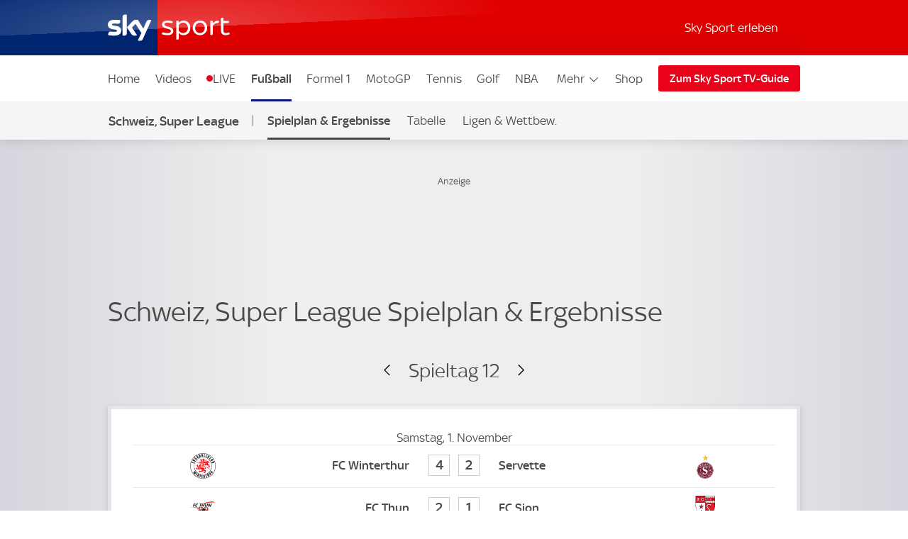

--- FILE ---
content_type: text/html; charset=UTF-8
request_url: https://sport.sky.de/super-league-spielplan-ergebnisse-12
body_size: 17798
content:
<!DOCTYPE html>
<html lang="de" class="no-js">
<head>
  <meta charset="utf-8">
  <title>Schweiz, Super League Spielplan &amp; Ergebnisse der Saison - Fußball | Sky Sport</title>

  <meta name="title" content="Schweiz, Super League Spielplan &amp; Ergebnisse der Saison - Fußball | Sky Sport">
  <meta name="description" content="Schweiz, Super League Spielplan & Ergebnisse der Saison - Fußball | Sky Sport - Hol Dir die neuesten Nachrichten, Ergebnisse, Spielpläne, Video-Highlights und mehr von Sky Sport‘">
  <meta name="keywords" content="">
  <meta http-equiv="X-UA-Compatible" content="IE=edge,chrome=1">

  <link rel="manifest" href="/assets/manifest.json" crossOrigin="use-credentials">

    <meta name="robots" content="INDEX, FOLLOW, max-snippet:-1, max-image-preview:large, max-video-preview:-1">

  <meta name="apple-mobile-web-app-title" content="Sky Sport">
  <meta name="application-name" content="Sky Sport">
  <meta name="viewport" content="width=device-width, initial-scale=1, shrink-to-fit=no">
  <meta name="apple-mobile-web-app-status-bar-style" content="black">
  <meta name="format-detection" content="telephone=no">
  <meta name="HandheldFriendly" content="True">

    <link rel="canonical" href="https://sport.sky.de/super-league-spielplan-ergebnisse-12">

  <script type="text/javascript" src="https://sport.sky.de/assets/53fb2f7a95c073578cd5fbcc325974c5d0011c50caa"  ></script><script async id="ebx" src="//applets.ebxcdn.com/ebx.js"></script>


  <link rel="preload" as="script" href="https://sport.sky.de/assets/53fb2f7a95c073578cd5fbcc325974c5d0011c50caa"/><link rel="preload" href="/assets/fonts/sky-regular.woff" as="font" type="font/woff">
  <link rel="preload" href="/assets/fonts/sky-display-medium.woff" as="font" type="font/woff">
  <link rel="preload" href="/assets/fonts/sky-medium.woff" as="font" type="font/woff">
  
  <link rel="icon" href="/favicon.ico?bypass-service-worker">
  <link rel="icon" href="/icon.svg?bypass-service-worker" type="image/svg+xml">
  <link rel="apple-touch-icon" href="/apple-touch-icon.png?bypass-service-worker">
  
  <meta name="theme-color" content="#002A91">
  
  
  
  
  
  <meta property="fb:pages" content="217516394953234">
  <meta property="fb:pages" content="124105314341667">
  
    <script data-schema="Organization" type="application/ld+json">
      {"@id":"#Publisher","name":"Sky Sport","url":"https:\/\/sport.sky.de","logo":{"@id":"#Logo","@type":"ImageObject","url":"https:\/\/sport.sky.de\/assets\/skysports.png","width":326,"height":60},"sameAs":["https:\/\/www.facebook.com\/SkySportDE","https:\/\/x.com\/skysportnewshd","https:\/\/plus.google.com\/+SkySportHD","https:\/\/www.instagram.com\/skysportde","https:\/\/www.youtube.com\/skysporthd"],"@type":"Organization","@context":"http:\/\/schema.org"}
    </script>

    <script data-schema="WebSite" type="application/ld+json">
      {"@id":"https:\/\/sport.sky.de\/#website","name":"Sky Sport","url":"https:\/\/sport.sky.de","@type":"WebSite","@context":"http:\/\/schema.org"}
    </script>


  

    
    
        
      <link rel="stylesheet" href="/css/min/site-stats-901c7f19c15b5acddaaef57ba893c579.css">
    

  <script>!function(){document.documentElement.classList.remove("no-js"),window.isModernBrowser=!1;var e=["js","is-legacy"];("visibilityState"in document||window.CSS&&window.CSS.supports)&&(window.isModernBrowser=!0,e=["js","is-modern"]),"undefined"==typeof SKY_SPORTS_APP&&"undefined"==typeof appWrapper&&"undefined"==typeof AndroidApp||e.push("sdc-app-bridge-active"),window.sdc=window.sdc||{};var t="ontouchstart"in document.documentElement&&/Android|iPhone|iPad|iPod|Mac OS/i.test(navigator.userAgent);window.sdc.isDesktop=!t,window.sdc.isMobile=t,document.head.insertAdjacentHTML("beforeend","<style>"+(window.sdc.isInApp?".ui-is-hidden--in-app":t?".ui-is-hidden--mobile":".ui-is-hidden--desktop")+"{display: none !important;}</style>"),Array.prototype.push.apply(e,[window.sdc.isInApp&&"ui-is-in-app",window.sdc.isDesktop&&"ui-is-desktop",window.sdc.isMobile&&!window.sdc.isInApp&&"ui-is-mobile"].filter(function(e){return e})),document.documentElement.classList.add(...e)}(),window.sdc=window.sdc||{},window.sdc.checkConsent=function(e,t){null!==e&&(e.dataset.consent&&"true"===e.dataset.consent.toString()?t():new MutationObserver(function(e,n){for(var i in e)"attributes"===(i=e[i]).type&&"data-consent"===i.attributeName&&"true"===i.target.dataset.consent.toString()&&i.target.attributes.getNamedItem(i.attributeName).value&&(t(),n.disconnect())}).observe(e,{attributes:!0}))},window.sdc.executeConsentByElement=function(e){var t=window.sdc.consentIdMapping||[],n=e.dataset.vendorName,i=document.cookie.split("; ").find(function(e){return e.startsWith("consents=")}),o="";o=i&&i.split("=")[1];var s=t.filter(function(e){return e.vendorName===n})[0];s&&o&&o.includes(":"+s.gdpId+":")&&s.active?e.dataset.consent="true":e.dataset.consent="false"},window.navigator&&navigator.serviceWorker&&navigator.serviceWorker.getRegistrations().then(function(e){e.forEach(function(e){e.active.scriptURL.match("lazy-images-service-worker")&&(e.unregister(),window.location.reload())})});</script>

              <script data-consent="false" data-vendor-name="adobe-analytics">
                  var init = function () {
                      var script = document.createElement('script');
                      script.src = '//assets.adobedtm.com/a187df3004f4/1b8f2e2294c9/launch-10dcb65e599b.min.js';
                      document.body.appendChild(script);
                  };
      
                  (function(){
                      if (!window.sdc || !window.sdc.checkConsent){
                          init();
                          return;
                      }
      
                      window.sdc.checkConsent(document.currentScript, init);
                  })();
      
              </script>
            <script src="/js/MediaSDK.min.js"></script>

  <script>
      if ((/iPad|iPhone|iPod/).test(navigator.userAgent)) {
          var headNode = document.getElementsByTagName("head")[0];
          var sbNode = document.createElement('meta');
          sbNode.name = 'apple-itunes-app';
          sbNode.content = 'app-id=1238212825';
          headNode.appendChild(sbNode);
      }
    </script>

        <script name="ui-auth-manager-config">
            window.sdc = window.sdc || {};
            window.sdc.authManager = {
                config: {
                    maxRetries: 3,
                    backOffDelay: 500,
                    entitlementsTtl: 3600000,
                    entitlementsEndpoint: "/getEntitlements",
                    fetchOptions: "" ? JSON.parse("") : {},
                    
                    
                }
            };
        </script>

</head>
<body class="">

  
        <header id="site-header">
          <a href="#main" class="sdc-site-header__skip-to-link">Zum Inhalte wechseln</a>
          <div class="sdc-site-header sdc-site-header--sports" data-component-name="ui-sitewide-header" data-scheduled-header-custom-class="sdc-site-header--weihnachten" data-scheduled-header-start="1572566400000" data-scheduled-header-end="1578355200000">
          
            <div class="sdc-site-header__inner site-wrap site-wrap-padding">
          
              <div class="sdc-site-header__top">
                <a href="/" class="sdc-site-header__logo">
                  
                  <img src="https://e6.365dm.de/tvlogos/channels/de/Sky-Sport-Logo-Transparent.svg" alt="Skysport.de logo" class="sdc-site-header__logo-image">
                </a>
              </div>
          
              <div class="sdc-site-header__subnav">
          
                  <a href="/skysport-erleben" data-role="nav-scope" class="sdc-site-header__subnav-link">Sky Sport erleben</a>
                 
                <div class="sdc-site-header__subnav-item sdc-site-header__subnav-item--login-nav" data-role="nav-scope">
                  <div class="sdc-site-view-manager" data-component-name="sdc-site-view-manager">
                    <div data-role="view-manager-target"></div>
                    <script data-role="default" type="text/html">
                          <a href="/login" class="sdc-site-header__subnav-item-link" aria-label="Login">
                            <span class="sdc-site-header__icon"><svg viewBox="0 0 34 34" aria-hidden="true"><path d="M12.45,17.444 C13.824,18.369 15.402,18.856 17.033,18.856 C18.646,18.856 20.249,18.363 21.623,17.456 C22.713,17.819 23.658,18.306 24.498,18.938 C25.845,19.951 26.633,21.053 26.978,22.408 C27.022,22.588 27.048,22.783 27.048,22.976 C27.055,25.351 27.053,27.568 27.052,29.943 L27.052,30.013 L7.002,30.013 L7.002,29.163 C7.002,27.146 7.002,25.131 6.998,23.115 C6.996,22.132 7.388,21.218 8.268,20.152 C9.233,18.982 10.554,18.122 12.448,17.444 L12.45,17.444 Z M21.358,15.304 C21.256,15.304 21.134,15.344 21.061,15.404 C19.871,16.364 18.454,16.857 17.033,16.857 C15.756,16.857 14.476,16.459 13.355,15.649 C13.078,15.449 12.84,15.362 12.588,15.362 C12.42,15.362 12.245,15.4 12.048,15.467 C10.002,16.162 8.158,17.167 6.753,18.869 C5.739,20.099 5.02,21.459 5.023,23.119 C5.028,25.981 5.026,28.686 5.026,31.549 L5.026,32.012 L29.01,32.012 C29.016,31.916 29.024,31.842 29.024,31.772 C29.024,28.785 29.03,25.956 29.021,22.97 C29.021,22.617 28.976,22.254 28.889,21.91 C28.397,19.972 27.234,18.506 25.675,17.334 C24.398,16.374 22.97,15.731 21.44,15.314 C21.415,15.307 21.388,15.304 21.36,15.304 L21.358,15.304 Z M17.031,4.008 C19.475,4.021 21.461,6.011 21.461,8.443 C21.458,10.883 19.469,12.866 17.023,12.867 C14.58,12.867 12.591,10.883 12.589,8.444 C12.589,7.264 13.049,6.152 13.889,5.311 C14.727,4.471 15.834,4.011 17.009,4.009 L17.031,4.008 Z M17.009,2.009 C13.477,2.009 10.587,4.903 10.589,8.446 C10.592,11.978 13.487,14.868 17.023,14.868 L17.025,14.868 C20.565,14.868 23.458,11.978 23.46,8.446 C23.46,4.904 20.594,2.029 17.042,2.01 C17.03,2.008 17.019,2.008 17.007,2.008 L17.009,2.009 Z"/></svg></span><span class="sdc-site-header__icon-label">Login</span>
                          </a>
                        </script>
                    <script data-role="loggedin" type="text/html">
                          <a href="#" class="sdc-site-header__subnav-item-link" aria-controls="sdc-site-header-login-menu" data-role="nav-trigger" aria-expanded="false" aria-label="Hallo #{name}">
                            <span class="sdc-site-header__icon"><svg viewBox="0 0 34 34" aria-hidden="true">
                              <path d="M21.358,15.304 C21.256,15.304 21.134,15.344 21.061,15.404 C19.871,16.364 18.454,16.857 17.033,16.857 C15.756,16.857 14.476,16.459 13.355,15.649 C13.078,15.449 12.84,15.362 12.588,15.362 C12.42,15.362 12.245,15.4 12.048,15.467 C10.002,16.162 8.158,17.167 6.753,18.869 C5.739,20.099 5.02,21.459 5.023,23.119 C5.028,25.981 5.026,28.686 5.026,31.549 L5.026,32.012 L29.01,32.012 C29.016,31.916 29.024,31.842 29.024,31.772 C29.024,28.785 29.03,25.956 29.021,22.97 C29.021,22.617 28.976,22.254 28.889,21.91 C28.397,19.972 27.234,18.506 25.675,17.334 C24.398,16.374 22.97,15.731 21.44,15.314 C21.415,15.307 21.388,15.304 21.36,15.304 L21.358,15.304 Z M17.009,2.009 C13.477,2.009 10.587,4.903 10.589,8.446 C10.592,11.978 13.487,14.868 17.023,14.868 L17.025,14.868 C20.565,14.868 23.458,11.978 23.46,8.446 C23.46,4.904 20.594,2.029 17.042,2.01 C17.03,2.008 17.019,2.008 17.007,2.008 L17.009,2.009 Z"/>
                            </svg></span><span class="sdc-site-header__icon-label">Hallo #{name}</span>
                          </a>
                          <div class="sdc-site-header__subnav-menu site-wrap site-wrap-padding" aria-hidden="true" id="sdc-site-header-login-menu">
                              <ul class="sdc-site-header__subnav-menu-list">
                                  <li class="sdc-site-header__subnav-menu-item">
                                        <a href="/logout" class="sdc-site-header__subnav-menu-item-link">Logout</a>
                                  </li>
                              </ul>
                          </div>
                        </script>
                  </div>
                </div>
                   
                 
          
                <div class="sdc-site-header__subnav-item sdc-site-header__subnav-item--mobile-nav" data-role="nav-scope">
                  <a href="#sdc-site-footer" class="sdc-site-header__subnav-item-link" aria-controls="nav-wrap" data-role="nav-trigger"
                    data-lock-body="true" aria-expanded="false" aria-label="Menü öffnen" data-aria-label-open-true="Menü schließen"
                    data-aria-label-open-false="Menü öffnen">
                    <span class="sdc-site-header__icon sdc-site-header__icon--hamburger"></span><span class="sdc-site-header__icon--hamburger-label">Menü</span>
                  </a>
                </div>
          
              </div>
          
              <div class="sdc-site-header__nav-wrap" id="nav-wrap" data-role="nav-scope" data-unlock-tabbing>
          
                <nav class="sdc-site-header__nav" data-role="nav-body" role="navigation">
          
                  <div class="sdc-site-header__nav-cell sdc-site-header__nav-cell--1">
                    <div class="sdc-site-header__menu" data-type="overflow">
                      <ul class="sdc-site-header__menu-cell sdc-site-header__menu-cell--1"><li class="sdc-site-header__menu-item" data-role="main-nav-item">
                          <a href="/" class="sdc-site-header__menu-item-link" >Home</a>
                        </li><li class="sdc-site-header__menu-item" data-role="main-nav-item">
                          <a href="/videos" class="sdc-site-header__menu-item-link" >Videos</a>
                        </li><li class="sdc-site-header__menu-item" data-role="main-nav-item">
                          <a href="/live" class="sdc-site-header__menu-item-link u-live-dot" >LIVE</a>
                        </li><li class="sdc-site-header__menu-item" data-role="main-nav-item">
                          <a href="/fussball" class="sdc-site-header__menu-item-link"  aria-current="true" >Fußball</a>
                        </li><li class="sdc-site-header__menu-item" data-role="main-nav-item">
                          <a href="/formel1" class="sdc-site-header__menu-item-link" >Formel 1</a>
                        </li><li class="sdc-site-header__menu-item" data-role="main-nav-item">
                          <a href="/motogp" class="sdc-site-header__menu-item-link" >MotoGP</a>
                        </li><li class="sdc-site-header__menu-item" data-role="main-nav-item">
                          <a href="/tennis" class="sdc-site-header__menu-item-link" >Tennis</a>
                        </li><li class="sdc-site-header__menu-item" data-role="main-nav-item">
                          <a href="/golf" class="sdc-site-header__menu-item-link" >Golf</a>
                        </li><li class="sdc-site-header__menu-item" data-role="main-nav-item">
                          <a href="/nba" class="sdc-site-header__menu-item-link" >NBA</a>
                        </li><li class="sdc-site-header__menu-item" data-role="main-nav-item">
                          <a href="/nhl" class="sdc-site-header__menu-item-link" >NHL</a>
                        </li><li class="sdc-site-header__menu-item" data-role="main-nav-item">
                          <a href="/mehr-sportarten" class="sdc-site-header__menu-item-link" >Mehr Sport</a>
                        </li></ul>
          
                      <div class="sdc-site-header__menu-cell sdc-site-header__menu-cell--2" 
                        data-role="overflow-navigation">
                        <div class="sdc-site-header__menu-group sdc-site-header__menu-group--has-children" data-type="overflow-target">
                          <button class="sdc-site-header__menu-item-link sdc-site-header__menu-item-link--overflow" aria-expanded="false"
                             data-role="overflow-navigation-button" aria-controls="sdc-site-header-overflow-nav">Mehr <svg xmlns="http://www.w3.org/2000/svg" viewBox="0 0 34 34" class="sdc-site-header__menu-item-link-icon"><path d="M6.02 12.67c.01.194.087.362.247.525l.188.192L16.52 23.45c.188.19.44.294.706.294s.518-.104.707-.293l10.135-10.134.123-.126c.162-.163.24-.332.248-.53.006-.173-.155-.438-.442-.725-.187-.187-.386-.368-.59-.537-.05-.04-.096-.078-.138-.11l-.496.495-9.193 9.193-.355.354-.354-.354-9.197-9.198-.484-.484c-.043.033-.09.07-.14.112-.204.168-.402.348-.59.536-.285.288-.446.553-.44.727z"></path></svg></button>
          
                          <ul class="sdc-site-header__menu-group-overflow" id="sdc-site-header-overflow-nav"><li class="sdc-site-header__menu-item">
                              <a href="/" class="sdc-site-header__menu-item-link" >Home</a>
                            </li><li class="sdc-site-header__menu-item">
                              <a href="/videos" class="sdc-site-header__menu-item-link" >Videos</a>
                            </li><li class="sdc-site-header__menu-item">
                              <a href="/live" class="sdc-site-header__menu-item-link" >LIVE</a>
                            </li><li class="sdc-site-header__menu-item">
                              <a href="/fussball" class="sdc-site-header__menu-item-link"  aria-current="true" >Fußball</a>
                            </li><li class="sdc-site-header__menu-item">
                              <a href="/formel1" class="sdc-site-header__menu-item-link" >Formel 1</a>
                            </li><li class="sdc-site-header__menu-item">
                              <a href="/motogp" class="sdc-site-header__menu-item-link" >MotoGP</a>
                            </li><li class="sdc-site-header__menu-item">
                              <a href="/tennis" class="sdc-site-header__menu-item-link" >Tennis</a>
                            </li><li class="sdc-site-header__menu-item">
                              <a href="/golf" class="sdc-site-header__menu-item-link" >Golf</a>
                            </li><li class="sdc-site-header__menu-item">
                              <a href="/nba" class="sdc-site-header__menu-item-link" >NBA</a>
                            </li><li class="sdc-site-header__menu-item">
                              <a href="/nhl" class="sdc-site-header__menu-item-link" >NHL</a>
                            </li><li class="sdc-site-header__menu-item">
                              <a href="/mehr-sportarten" class="sdc-site-header__menu-item-link" >Mehr Sport</a>
                            </li></ul>
                        </div>
                      </div>
          
                        <div class="sdc-site-header__menu-cell sdc-site-header__menu-cell--3 sdc-site-header__menu-cell--show-desktop">
                            <div class="sdc-site-header__menu-item sdc-site-header__menu-item--secondary" data-role="main-nav-item">
                                <a href="https://shop2.skysports.com/de/?_s&#x3D;bm-fi-skysports-prtsite-web-header-de" class="sdc-site-header__menu-item-link"  target="_blank"  aria-label="Shop - In neuem Fenster öffnen">Shop</a>
                            </div>
                        </div>
                    </div>
                  </div>
          
                        <div class="sdc-site-header__subnav--mobile">
                            <ul class="sdc-site-header__menu-cell">
                                <li class="sdc-site-header__menu-item">
                                    <a href="/skysport-erleben" class="sdc-site-header__menu-item-link">Sky Sport erleben</a>
                                </li>
                            </ul>
                        </div>
                            <div class="sdc-site-header__menu-cell sdc-site-header__menu-cell--3 sdc-site-header__menu-cell--show-mobile">
                                <div class="sdc-site-header__menu-item sdc-site-header__menu-item--secondary" data-role="main-nav-item">
                                    <a href="https://shop2.skysports.com/de/?_s&#x3D;bm-fi-skysports-prtsite-web-header-de" class="sdc-site-header__menu-item-link"  target="_blank"  aria-label="Shop - In neuem Fenster öffnen">Shop</a>
                                </div>
                            </div>
          
                            <div class="sdc-site-header__nav-cell sdc-site-header__nav-cell--2">
                      <a href="https://www.sky.de/tvguide/liveevents" class="sdc-site-header__action-button"  target="_blank"  aria-label="Zum Sky Sport TV-Guide - In neuem Fenster öffnen">Zum Sky Sport TV-Guide</a>
                    </div>
                   
          
          
                </nav>
          
              </div>
          
            </div>
          
          </div>
              <div data-testid="localnav" class="sdc-site-localnav sdc-site-localnav--mobile"
                  data-component-name="ui-sitewide-localnav" role="navigation" aria-label="Schweiz, Super League">
                  
                      <div class="sdc-site-localnav__inner">
                          <div class="sdc-site-localnav__wrap" data-role="nav-wrap">
                              <p class="sdc-site-localnav__header">
                                  <a href="/super-league-spielplan-ergebnisse"
                                      class="sdc-site-localnav__header-title" data-role="nav-header"
                                      aria-controls="sdc-site-localnav-body" aria-expanded="false">
                                      <svg xmlns="http://www.w3.org/2000/svg" viewBox="0 0 34 34" class="sdc-site-localnav__icon">
                                          <path
                                              d="M6.02 12.67c.01.194.087.362.247.525l.188.192L16.52 23.45c.188.19.44.294.706.294s.518-.104.707-.293l10.135-10.134.123-.126c.162-.163.24-.332.248-.53.006-.173-.155-.438-.442-.725-.187-.187-.386-.368-.59-.537-.05-.04-.096-.078-.138-.11l-.496.495-9.193 9.193-.355.354-.354-.354-9.197-9.198-.484-.484c-.043.033-.09.07-.14.112-.204.168-.402.348-.59.536-.285.288-.446.553-.44.727z" />
                                      </svg>Schweiz, Super League
                                  </a>
                              </p>
                              <nav class="sdc-site-localnav__body" data-role="nav-body"
                                  id="sdc-site-localnav-body">
                                  <div class="localnav__body-navigation">
                                      <div class="localnav__body-navigation__group">
                                          <ul class="sdc-site-localnav__items" data-role="nav-items">
              <li class="sdc-site-localnav__item" data-role="nav-item" >
                                                  <a href="/super-league-spielplan-ergebnisse" 
                                                      class="sdc-site-localnav__item-link"  aria-current="true" 
                                                       data-role="nav-item-links">Spielplan &amp; Ergebnisse</a>
                                              </li><li class="sdc-site-localnav__item" data-role="nav-item" >
                                                  <a href="/schweiz-super-league-tabelle" 
                                                      class="sdc-site-localnav__item-link" 
                                                       data-role="nav-item-links">Tabelle</a>
                                              </li><li class="sdc-site-localnav__item" data-role="nav-item" >
                                                  <a href="/fussball/ligen-wettbewerbe" 
                                                      class="sdc-site-localnav__item-link" 
                                                       data-role="nav-item-links">Ligen &amp; Wettbew.</a>
                                              </li>                                <li class="sdc-site-localnav__item sdc-site-localnav__item--more"
                                                  data-role="nav-items-more-wrap">
                                                  <a href="#" class="sdc-site-localnav__item-link sdc-site-localnav__item-link--more"
                                                      aria-controls="sdc-site-localnav-overflow" aria-expanded="false"
                                                      data-role="nav-items-more"
                                                      aria-label="Menü öffnen - Mehr"
                                                      data-aria-label-open-true="Menü öffnen - Mehr"
                                                      data-aria-label-open-false="Menü schließen - Mehr">Mehr<svg
                                                          xmlns="http://www.w3.org/2000/svg" viewBox="0 0 34 34"
                                                          class="sdc-site-localnav__icon">
                                                          <path
                                                              d="M6.02 12.67c.01.194.087.362.247.525l.188.192L16.52 23.45c.188.19.44.294.706.294s.518-.104.707-.293l10.135-10.134.123-.126c.162-.163.24-.332.248-.53.006-.173-.155-.438-.442-.725-.187-.187-.386-.368-.59-.537-.05-.04-.096-.078-.138-.11l-.496.495-9.193 9.193-.355.354-.354-.354-9.197-9.198-.484-.484c-.043.033-.09.07-.14.112-.204.168-.402.348-.59.536-.285.288-.446.553-.44.727z" />
                                                      </svg></a>
                                              </li>
                                          </ul>
                                          <ul class="sdc-site-localnav__more" data-role="nav-items-overflow" aria-hidden="true"
                                              id="sdc-site-localnav-overflow"></ul>
                                      </div>
                                  </div>
                              </nav>
                          </div>
                      </div>
                      
              
              </div>        </header>

    <main id="main" class="main">
            

          
        

      

        <div class="sdc-advert sdc-advert--top-container ">
          <div class="sdc-advert__side sdc-advert__side--top-2">
            <div class="sdc-advert__no-height">
              
        <div class="sdc-advert">
            
          <div class="ui-advert " 
              data-role="advert-unit"
              data-testid="advert-unit"
              data-ad-format="mpu-1" 
              data-type="" 
              data-label="true"
              style=""
          >
              <script>
                  document.currentScript.parentNode.config = {"id":"top-ad-slot-2","ad-type":"mpu-1","showLabel":true,"targeting":{"pos":"top2","platform":"live","strnativekey":"kZZbjLofjKXvuDMnhd2jZkVz","Cmp":"Schweiz, Super League","Sport":"Fu\u00dfball"},"size":{"desktop":[[300,600],[160,600],[120,600],[200,600],[300,250]]},"lazyload":{"fetch-margin-percent":100,"render-margin-percent":12,"mobile-scaling":1}}
              </script>
              <div class="ui-advert-slot" id="top-ad-slot-2" data-role="advert-slot" data-testid="advert-slot"></div>
          </div>
        </div>
          </div>
          </div>
        
          <div class="sdc-advert__top-1">
            
        <div class="site-component-vertical-margin">
          
          <div class="ui-advert " 
              data-role="advert-unit"
              data-testid="advert-unit"
              data-ad-format="leaderboard" 
              data-type="" 
              data-label="true"
              style=""
          >
              <script>
                  document.currentScript.parentNode.config = {"id":"top-ad-slot-1","ad-type":"leaderboard","showLabel":true,"targeting":{"pos":"top1","platform":"live","strnativekey":"kZZbjLofjKXvuDMnhd2jZkVz","Cmp":"Schweiz, Super League","Sport":"Fu\u00dfball"},"size":{"mobile":[[320,150],[300,150],[320,75],[300,75],[320,50],[300,50]],"tablet":[[728,90]],"desktop":[[728,90],[970,250]]},"lazyload":{"fetch-margin-percent":100,"render-margin-percent":12,"mobile-scaling":1}}
              </script>
              <div class="ui-advert-slot" id="top-ad-slot-1" data-role="advert-slot" data-testid="advert-slot"></div>
          </div>
          </div>
      </div>
        
          <div class="sdc-advert__side sdc-advert__side--top-3">
            <div class="sdc-advert__no-height">
              
        <div class="sdc-advert">
            
          <div class="ui-advert " 
              data-role="advert-unit"
              data-testid="advert-unit"
              data-ad-format="mpu-1" 
              data-type="" 
              data-label="true"
              style=""
          >
              <script>
                  document.currentScript.parentNode.config = {"id":"top-ad-slot-3","ad-type":"mpu-1","showLabel":true,"targeting":{"pos":"top3","platform":"live","strnativekey":"kZZbjLofjKXvuDMnhd2jZkVz","Cmp":"Schweiz, Super League","Sport":"Fu\u00dfball"},"size":{"desktop":[[300,600],[160,600],[120,600],[200,600],[300,250]]},"lazyload":{"fetch-margin-percent":100,"render-margin-percent":12,"mobile-scaling":1}}
              </script>
              <div class="ui-advert-slot" id="top-ad-slot-3" data-role="advert-slot" data-testid="advert-slot"></div>
          </div>
        </div>
      
            </div>
          </div>
        </div>


            
                
            
                <div class="ui-sitewide-component-header__wrapper--h1 site-wrap" data-testid="sitewide-component-header">
                    <h1 class="ui-sitewide-component-header--h1">
                    <div
                                   class="ui-sitewide-component-header__body"
                                   data-short-text="Spielplan &amp; Ergebnisse">
                    <span data-role="short-text-target">
            
                            Schweiz, Super League Spielplan & Ergebnisse
            
                    </span>
                        </div>
            
                    </h1>
            
                                  
          <div class="ui-advert " 
              data-role="advert-unit"
              data-testid="advert-unit"
              data-ad-format="sponsor-position" 
              data-type="" 
              data-label=""
              style=""
          >
              <script>
                  document.currentScript.parentNode.config = {"id":"sponsor-position","ad-type":"sponsor-position","targeting":{"platform":"live","strnativekey":"kZZbjLofjKXvuDMnhd2jZkVz","Cmp":"Schweiz, Super League","Sport":"Fu\u00dfball"},"size":{"mobile":[[88,31]],"tablet":[[88,31]],"desktop":[[120,60]]},"lazyload":{"fetch-margin-percent":100,"render-margin-percent":12,"mobile-scaling":1}}
              </script>
              <div class="ui-advert-slot" id="sponsor-position" data-role="advert-slot" data-testid="advert-slot"></div>
          </div>
      
                </div>
            
            <div class="sdc-site-filter " data-component-name="sdc-site-filter">
              <div class="sdc-site-filter__inner">
                <div class="sdc-site-filter__header">
                  <a title="Prev" aria-disabled="false" href="/super-league-spielplan-ergebnisse-11"  class="sdc-site-filter__header-cell sdc-site-filter__header--prev">
                    <div class="sdc-site-filter__icon"><svg viewBox='0 0 34 34'><path d='M22 6.23c-.195.01-.363.087-.526.247l-.188.183-10.068 10.07c-.19.188-.293.44-.293.706s.104.518.293.707l10.134 10.134.127.124c.162.162.33.24.53.248.11 0 .34-.058.724-.442.187-.187.368-.386.537-.59.042-.05.08-.096.112-.138l-.496-.496-9.193-9.193-.354-.355.353-.354 9.198-9.197.485-.484c-.033-.043-.07-.09-.112-.14-.167-.203-.348-.402-.536-.59-.385-.384-.613-.44-.716-.44'></svg></div>
                  </a>
            
                  <a href="#sdc-site-filter-body" class="sdc-site-filter__header-cell" aria-haspopup="true" aria-controls="sdc-site-filter-body" id="sdc-site-filter" data-role="menu-trigger">
                    <h2 class="sdc-site-filter__title">Spieltag 12</h2>
                    
                  </a>
            
                  <a title="Next" aria-disabled="false" href="/super-league-spielplan-ergebnisse-13"   class="sdc-site-filter__header-cell sdc-site-filter__header--next">
                    <div class="sdc-site-filter__icon"><svg viewBox='0 0 34 34'><path d='M12.3 6.23c.196.008.364.086.527.246l.188.183 10.07 10.068c.188.19.292.44.292.707s-.104.518-.293.707L12.95 28.276l-.127.124c-.163.16-.332.24-.53.247-.112 0-.34-.058-.725-.442-.187-.187-.368-.386-.537-.59l-.11-.138.496-.496 9.193-9.192.353-.354-.354-.354-9.2-9.198-.482-.482c.033-.042.07-.09.112-.14.167-.202.348-.4.536-.588.385-.385.613-.442.716-.442'></svg></div>
                  </a>
                </div>
                <div id="sdc-site-filter-body" class="sdc-site-filter__body" aria-hidden="true" aria-labelledby="sdc-site-filter" data-role="menu-body">
                  <div class="sdc-site-filter__body-content" data-role="menu-body-content">
                    <div class="sdc-site-filter__body-content-header">
                      <h3 class="sdc-site-filter__body-content-title">Spieltag</h3>
                      <a href="#" data-role="menu-close" aria-label="close" class="sdc-site-filter__close sdc-site-filter__icon"><svg viewBox='0 0 34 34'><path d='M25.775 24.857c-.008-.202-.088-.372-.252-.537l-6.534-6.534-.355-.354.354-.354 7.03-7.03c-.033-.043-.07-.09-.112-.14-.166-.202-.346-.4-.536-.59-.384-.383-.614-.44-.716-.44-.212.008-.383.088-.547.252l-6.535 6.534-.354.354-.353-.354-7.03-7.03c-.043.033-.09.07-.14.112-.203.168-.402.35-.59.536-.286.287-.447.552-.44.726.008.202.088.373.252.537l6.533 6.534.354.353-.354.354-7.03 7.03c.032.043.07.09.11.14.17.204.35.402.537.59.384.383.613.44.716.44.212-.007.383-.087.547-.25l6.535-6.536.354-.353.354.354 7.03 7.032c.043-.033.09-.07.14-.112.2-.166.4-.346.59-.536.285-.287.445-.552.44-.727z'></svg></a>
                    </div>
                    <ul class="sdc-site-filter__body-links" data-columns="7">
                      <li class="sdc-site-filter__body-links-item"><a href="/super-league-spielplan-ergebnisse-1" class="sdc-site-filter__body-links-item-link" >1</a></li><li class="sdc-site-filter__body-links-item"><a href="/super-league-spielplan-ergebnisse-2" class="sdc-site-filter__body-links-item-link" >2</a></li><li class="sdc-site-filter__body-links-item"><a href="/super-league-spielplan-ergebnisse-3" class="sdc-site-filter__body-links-item-link" >3</a></li><li class="sdc-site-filter__body-links-item"><a href="/super-league-spielplan-ergebnisse-4" class="sdc-site-filter__body-links-item-link" >4</a></li><li class="sdc-site-filter__body-links-item"><a href="/super-league-spielplan-ergebnisse-5" class="sdc-site-filter__body-links-item-link" >5</a></li><li class="sdc-site-filter__body-links-item"><a href="/super-league-spielplan-ergebnisse-6" class="sdc-site-filter__body-links-item-link" >6</a></li><li class="sdc-site-filter__body-links-item"><a href="/super-league-spielplan-ergebnisse-7" class="sdc-site-filter__body-links-item-link" >7</a></li><li class="sdc-site-filter__body-links-item"><a href="/super-league-spielplan-ergebnisse-8" class="sdc-site-filter__body-links-item-link" >8</a></li><li class="sdc-site-filter__body-links-item"><a href="/super-league-spielplan-ergebnisse-9" class="sdc-site-filter__body-links-item-link" >9</a></li><li class="sdc-site-filter__body-links-item"><a href="/super-league-spielplan-ergebnisse-10" class="sdc-site-filter__body-links-item-link" >10</a></li><li class="sdc-site-filter__body-links-item"><a href="/super-league-spielplan-ergebnisse-11" class="sdc-site-filter__body-links-item-link" >11</a></li><li class="sdc-site-filter__body-links-item"><a href="/super-league-spielplan-ergebnisse-12" class="sdc-site-filter__body-links-item-link" aria-label="current page">12</a></li><li class="sdc-site-filter__body-links-item"><a href="/super-league-spielplan-ergebnisse-13" class="sdc-site-filter__body-links-item-link" >13</a></li><li class="sdc-site-filter__body-links-item"><a href="/super-league-spielplan-ergebnisse-14" class="sdc-site-filter__body-links-item-link" >14</a></li><li class="sdc-site-filter__body-links-item"><a href="/super-league-spielplan-ergebnisse-15" class="sdc-site-filter__body-links-item-link" >15</a></li><li class="sdc-site-filter__body-links-item"><a href="/super-league-spielplan-ergebnisse-16" class="sdc-site-filter__body-links-item-link" >16</a></li><li class="sdc-site-filter__body-links-item"><a href="/super-league-spielplan-ergebnisse-17" class="sdc-site-filter__body-links-item-link" >17</a></li><li class="sdc-site-filter__body-links-item"><a href="/super-league-spielplan-ergebnisse-18" class="sdc-site-filter__body-links-item-link" >18</a></li><li class="sdc-site-filter__body-links-item"><a href="/super-league-spielplan-ergebnisse-19" class="sdc-site-filter__body-links-item-link" >19</a></li><li class="sdc-site-filter__body-links-item"><a href="/super-league-spielplan-ergebnisse-20" class="sdc-site-filter__body-links-item-link" >20</a></li><li class="sdc-site-filter__body-links-item"><a href="/super-league-spielplan-ergebnisse-21" class="sdc-site-filter__body-links-item-link" >21</a></li><li class="sdc-site-filter__body-links-item"><a href="/super-league-spielplan-ergebnisse-22" class="sdc-site-filter__body-links-item-link" >22</a></li><li class="sdc-site-filter__body-links-item"><a href="/super-league-spielplan-ergebnisse-23" class="sdc-site-filter__body-links-item-link" >23</a></li><li class="sdc-site-filter__body-links-item"><a href="/super-league-spielplan-ergebnisse-24" class="sdc-site-filter__body-links-item-link" >24</a></li><li class="sdc-site-filter__body-links-item"><a href="/super-league-spielplan-ergebnisse-25" class="sdc-site-filter__body-links-item-link" >25</a></li><li class="sdc-site-filter__body-links-item"><a href="/super-league-spielplan-ergebnisse-26" class="sdc-site-filter__body-links-item-link" >26</a></li><li class="sdc-site-filter__body-links-item"><a href="/super-league-spielplan-ergebnisse-27" class="sdc-site-filter__body-links-item-link" >27</a></li><li class="sdc-site-filter__body-links-item"><a href="/super-league-spielplan-ergebnisse-28" class="sdc-site-filter__body-links-item-link" >28</a></li><li class="sdc-site-filter__body-links-item"><a href="/super-league-spielplan-ergebnisse-29" class="sdc-site-filter__body-links-item-link" >29</a></li><li class="sdc-site-filter__body-links-item"><a href="/super-league-spielplan-ergebnisse-30" class="sdc-site-filter__body-links-item-link" >30</a></li><li class="sdc-site-filter__body-links-item"><a href="/super-league-spielplan-ergebnisse-31" class="sdc-site-filter__body-links-item-link" >31</a></li><li class="sdc-site-filter__body-links-item"><a href="/super-league-spielplan-ergebnisse-32" class="sdc-site-filter__body-links-item-link" >32</a></li><li class="sdc-site-filter__body-links-item"><a href="/super-league-spielplan-ergebnisse-33" class="sdc-site-filter__body-links-item-link" >33</a></li>
                    </ul>
                  </div>
                </div>
              </div>
            </div>

        <div class="sdc-site-fixres-wrap" data-component-name="sdc-site-fixres" data-url="">
          <div class="sdc-site-fixres-box">



                <h4 class="sdc-site-fixres__header2">Samstag, 1. November</h4>



                                <div class="sdc-site-fixres" data-status="4"
                                     
                                     data-sport="football" data-id="532595">
                                    <a href="/fussball/fc-winterthur-vs-servette/532595" class="sdc-site-fixres__match"
                                                   aria-label="FC Winterthur 4 - Servette 2">
                                
                                        <div class="sdc-site-fixres__match-cell sdc-site-fixres__match-cell--info">
                                            <span class="sdc-site-fixres__info"></span>
                                        </div>
                                
                                        <div class="sdc-site-fixres__match-cell sdc-site-fixres__match-cell--badge">
                                            <div class="sdc-site-fixres__badge" style="background-image:url(https://e6.365dm.de/football/badges/64/7993.png)">
                                
                                            </div>
                                        </div>
                                
                                        <span class="sdc-site-fixres__match-cell sdc-site-fixres__match-cell--hometeam">
                                      <div class="sdc-site-fixres__team-name" data-short-name="FC Winterthur">
                                        <span class="sdc-site-fixres__team-name-target">FC Winterthur</span>
                                      </div>
                                    </span>
                                
                                        <div class="sdc-site-fixres__match-cell sdc-site-fixres__match-cell--score">
                                            <div class="sdc-site-fixres__score">
                                          <span class="sdc-site-fixres__score-side sdc-site-fixres__score-side--home" data-update="score-home"
                                                data-label-postponed="X"
                                                data-label-cancelled="X"
                                                data-label-abandoned="X">
                                              4
                                          </span>
                                
                                
                                                <span class="sdc-site-fixres__score-ko" data-update="start-time">18:00</span>
                                
                                                <span class="sdc-site-fixres__score-side sdc-site-fixres__score-side--away" data-update="score-away"
                                                      data-label-postponed="X"
                                                      data-label-cancelled="X"
                                                      data-label-abandoned="X">
                                                    2
                                                </span>
                                            </div>
                                        </div>
                                
                                        <span class="sdc-site-fixres__match-cell sdc-site-fixres__match-cell--awayteam">
                                      <div class="sdc-site-fixres__team-name" data-short-name="Servette">
                                        <span class="sdc-site-fixres__team-name-target">Servette</span>
                                      </div>
                                    </span>
                                
                                        <div class="sdc-site-fixres__match-cell sdc-site-fixres__match-cell--badge">
                                            <div class="sdc-site-fixres__badge" style="background-image:url(https://e6.365dm.de/football/badges/64/1557.png)">
                                
                                            </div>
                                        </div>
                                
                                        <div class="sdc-site-fixres__match-cell sdc-site-fixres__match-cell--status">
                                                <div class="sdc-site-fixres__status" data-label-ft=""
                                                     data-label-aet="n.V."></div>
                                                <span class="sdc-site-fixres__live-status"
                                                      data-label-live="LIVE"
                                                      data-label-et="Verl."
                                                      data-label-ht="HZ"></span>
                                        </div>
                                
                                        </a>
                                        <p class="sdc-site-fixres__note" data-update="score-aggregate"
                                           data-label="Gesamtergebnis:"></p>
                                        <p class="sdc-site-fixres__note" data-update="status-note"></p>
                                </div>


                                <div class="sdc-site-fixres" data-status="4"
                                     
                                     data-sport="football" data-id="532594">
                                    <a href="/fussball/thun-vs-sion/532594" class="sdc-site-fixres__match"
                                                   aria-label="FC Thun 2 - FC Sion 1">
                                
                                        <div class="sdc-site-fixres__match-cell sdc-site-fixres__match-cell--info">
                                            <span class="sdc-site-fixres__info"></span>
                                        </div>
                                
                                        <div class="sdc-site-fixres__match-cell sdc-site-fixres__match-cell--badge">
                                            <div class="sdc-site-fixres__badge" style="background-image:url(https://e6.365dm.de/football/badges/64/1867.png)">
                                
                                            </div>
                                        </div>
                                
                                        <span class="sdc-site-fixres__match-cell sdc-site-fixres__match-cell--hometeam">
                                      <div class="sdc-site-fixres__team-name" data-short-name="Thun">
                                        <span class="sdc-site-fixres__team-name-target">FC Thun</span>
                                      </div>
                                    </span>
                                
                                        <div class="sdc-site-fixres__match-cell sdc-site-fixres__match-cell--score">
                                            <div class="sdc-site-fixres__score">
                                          <span class="sdc-site-fixres__score-side sdc-site-fixres__score-side--home" data-update="score-home"
                                                data-label-postponed="X"
                                                data-label-cancelled="X"
                                                data-label-abandoned="X">
                                              2
                                          </span>
                                
                                
                                                <span class="sdc-site-fixres__score-ko" data-update="start-time">18:00</span>
                                
                                                <span class="sdc-site-fixres__score-side sdc-site-fixres__score-side--away" data-update="score-away"
                                                      data-label-postponed="X"
                                                      data-label-cancelled="X"
                                                      data-label-abandoned="X">
                                                    1
                                                </span>
                                            </div>
                                        </div>
                                
                                        <span class="sdc-site-fixres__match-cell sdc-site-fixres__match-cell--awayteam">
                                      <div class="sdc-site-fixres__team-name" data-short-name="Sion">
                                        <span class="sdc-site-fixres__team-name-target">FC Sion</span>
                                      </div>
                                    </span>
                                
                                        <div class="sdc-site-fixres__match-cell sdc-site-fixres__match-cell--badge">
                                            <div class="sdc-site-fixres__badge" style="background-image:url(https://e6.365dm.de/football/badges/64/239.png)">
                                
                                            </div>
                                        </div>
                                
                                        <div class="sdc-site-fixres__match-cell sdc-site-fixres__match-cell--status">
                                                <div class="sdc-site-fixres__status" data-label-ft=""
                                                     data-label-aet="n.V."></div>
                                                <span class="sdc-site-fixres__live-status"
                                                      data-label-live="LIVE"
                                                      data-label-et="Verl."
                                                      data-label-ht="HZ"></span>
                                        </div>
                                
                                        </a>
                                        <p class="sdc-site-fixres__note" data-update="score-aggregate"
                                           data-label="Gesamtergebnis:"></p>
                                        <p class="sdc-site-fixres__note" data-update="status-note"></p>
                                </div>





                                <div class="sdc-site-fixres" data-status="4"
                                     
                                     data-sport="football" data-id="532597">
                                    <a href="/fussball/fc-zuerich-vs-lausanne/532597" class="sdc-site-fixres__match"
                                                   aria-label="FC Zürich 1 - FC Lausanne-Sports 2">
                                
                                        <div class="sdc-site-fixres__match-cell sdc-site-fixres__match-cell--info">
                                            <span class="sdc-site-fixres__info"></span>
                                        </div>
                                
                                        <div class="sdc-site-fixres__match-cell sdc-site-fixres__match-cell--badge">
                                            <div class="sdc-site-fixres__badge" style="background-image:url(https://e6.365dm.de/football/badges/64/237.png)">
                                
                                            </div>
                                        </div>
                                
                                        <span class="sdc-site-fixres__match-cell sdc-site-fixres__match-cell--hometeam">
                                      <div class="sdc-site-fixres__team-name" data-short-name="FC Zürich">
                                        <span class="sdc-site-fixres__team-name-target">FC Zürich</span>
                                      </div>
                                    </span>
                                
                                        <div class="sdc-site-fixres__match-cell sdc-site-fixres__match-cell--score">
                                            <div class="sdc-site-fixres__score">
                                          <span class="sdc-site-fixres__score-side sdc-site-fixres__score-side--home" data-update="score-home"
                                                data-label-postponed="X"
                                                data-label-cancelled="X"
                                                data-label-abandoned="X">
                                              1
                                          </span>
                                
                                
                                                <span class="sdc-site-fixres__score-ko" data-update="start-time">20:30</span>
                                
                                                <span class="sdc-site-fixres__score-side sdc-site-fixres__score-side--away" data-update="score-away"
                                                      data-label-postponed="X"
                                                      data-label-cancelled="X"
                                                      data-label-abandoned="X">
                                                    2
                                                </span>
                                            </div>
                                        </div>
                                
                                        <span class="sdc-site-fixres__match-cell sdc-site-fixres__match-cell--awayteam">
                                      <div class="sdc-site-fixres__team-name" data-short-name="Lausanne">
                                        <span class="sdc-site-fixres__team-name-target">FC Lausanne-Sports</span>
                                      </div>
                                    </span>
                                
                                        <div class="sdc-site-fixres__match-cell sdc-site-fixres__match-cell--badge">
                                            <div class="sdc-site-fixres__badge" style="background-image:url(https://e6.365dm.de/football/badges/64/1561.png)">
                                
                                            </div>
                                        </div>
                                
                                        <div class="sdc-site-fixres__match-cell sdc-site-fixres__match-cell--status">
                                                <div class="sdc-site-fixres__status" data-label-ft=""
                                                     data-label-aet="n.V."></div>
                                                <span class="sdc-site-fixres__live-status"
                                                      data-label-live="LIVE"
                                                      data-label-et="Verl."
                                                      data-label-ht="HZ"></span>
                                        </div>
                                
                                        </a>
                                        <p class="sdc-site-fixres__note" data-update="score-aggregate"
                                           data-label="Gesamtergebnis:"></p>
                                        <p class="sdc-site-fixres__note" data-update="status-note"></p>
                                </div>





                <h4 class="sdc-site-fixres__header2">Sonntag, 2. November</h4>



                                <div class="sdc-site-fixres" data-status="4"
                                     
                                     data-sport="football" data-id="532596">
                                    <a href="/fussball/bern-vs-basel/532596" class="sdc-site-fixres__match"
                                                   aria-label="Young Boys Bern 0 - FC Basel 0">
                                
                                        <div class="sdc-site-fixres__match-cell sdc-site-fixres__match-cell--info">
                                            <span class="sdc-site-fixres__info"></span>
                                        </div>
                                
                                        <div class="sdc-site-fixres__match-cell sdc-site-fixres__match-cell--badge">
                                            <div class="sdc-site-fixres__badge" style="background-image:url(https://e6.365dm.de/football/badges/64/385.png)">
                                
                                            </div>
                                        </div>
                                
                                        <span class="sdc-site-fixres__match-cell sdc-site-fixres__match-cell--hometeam">
                                      <div class="sdc-site-fixres__team-name" data-short-name="Bern">
                                        <span class="sdc-site-fixres__team-name-target">Young Boys Bern</span>
                                      </div>
                                    </span>
                                
                                        <div class="sdc-site-fixres__match-cell sdc-site-fixres__match-cell--score">
                                            <div class="sdc-site-fixres__score">
                                          <span class="sdc-site-fixres__score-side sdc-site-fixres__score-side--home" data-update="score-home"
                                                data-label-postponed="X"
                                                data-label-cancelled="X"
                                                data-label-abandoned="X">
                                              0
                                          </span>
                                
                                
                                                <span class="sdc-site-fixres__score-ko" data-update="start-time">16:30</span>
                                
                                                <span class="sdc-site-fixres__score-side sdc-site-fixres__score-side--away" data-update="score-away"
                                                      data-label-postponed="X"
                                                      data-label-cancelled="X"
                                                      data-label-abandoned="X">
                                                    0
                                                </span>
                                            </div>
                                        </div>
                                
                                        <span class="sdc-site-fixres__match-cell sdc-site-fixres__match-cell--awayteam">
                                      <div class="sdc-site-fixres__team-name" data-short-name="Basel">
                                        <span class="sdc-site-fixres__team-name-target">FC Basel</span>
                                      </div>
                                    </span>
                                
                                        <div class="sdc-site-fixres__match-cell sdc-site-fixres__match-cell--badge">
                                            <div class="sdc-site-fixres__badge" style="background-image:url(https://e6.365dm.de/football/badges/64/240.png)">
                                
                                            </div>
                                        </div>
                                
                                        <div class="sdc-site-fixres__match-cell sdc-site-fixres__match-cell--status">
                                                <div class="sdc-site-fixres__status" data-label-ft=""
                                                     data-label-aet="n.V."></div>
                                                <span class="sdc-site-fixres__live-status"
                                                      data-label-live="LIVE"
                                                      data-label-et="Verl."
                                                      data-label-ht="HZ"></span>
                                        </div>
                                
                                        </a>
                                        <p class="sdc-site-fixres__note" data-update="score-aggregate"
                                           data-label="Gesamtergebnis:"></p>
                                        <p class="sdc-site-fixres__note" data-update="status-note"></p>
                                </div>


                                <div class="sdc-site-fixres" data-status="4"
                                     
                                     data-sport="football" data-id="532593">
                                    <a href="/fussball/luzern-vs-gc-zuerich/532593" class="sdc-site-fixres__match"
                                                   aria-label="FC Luzern 6 - Grasshoppers Zürich 0">
                                
                                        <div class="sdc-site-fixres__match-cell sdc-site-fixres__match-cell--info">
                                            <span class="sdc-site-fixres__info"></span>
                                        </div>
                                
                                        <div class="sdc-site-fixres__match-cell sdc-site-fixres__match-cell--badge">
                                            <div class="sdc-site-fixres__badge" style="background-image:url(https://e6.365dm.de/football/badges/64/277.png)">
                                
                                            </div>
                                        </div>
                                
                                        <span class="sdc-site-fixres__match-cell sdc-site-fixres__match-cell--hometeam">
                                      <div class="sdc-site-fixres__team-name" data-short-name="Luzern">
                                        <span class="sdc-site-fixres__team-name-target">FC Luzern</span>
                                      </div>
                                    </span>
                                
                                        <div class="sdc-site-fixres__match-cell sdc-site-fixres__match-cell--score">
                                            <div class="sdc-site-fixres__score">
                                          <span class="sdc-site-fixres__score-side sdc-site-fixres__score-side--home" data-update="score-home"
                                                data-label-postponed="X"
                                                data-label-cancelled="X"
                                                data-label-abandoned="X">
                                              6
                                          </span>
                                
                                
                                                <span class="sdc-site-fixres__score-ko" data-update="start-time">16:30</span>
                                
                                                <span class="sdc-site-fixres__score-side sdc-site-fixres__score-side--away" data-update="score-away"
                                                      data-label-postponed="X"
                                                      data-label-cancelled="X"
                                                      data-label-abandoned="X">
                                                    0
                                                </span>
                                            </div>
                                        </div>
                                
                                        <span class="sdc-site-fixres__match-cell sdc-site-fixres__match-cell--awayteam">
                                      <div class="sdc-site-fixres__team-name" data-short-name="GC Zürich">
                                        <span class="sdc-site-fixres__team-name-target">Grasshoppers Zürich</span>
                                      </div>
                                    </span>
                                
                                        <div class="sdc-site-fixres__match-cell sdc-site-fixres__match-cell--badge">
                                            <div class="sdc-site-fixres__badge" style="background-image:url(https://e6.365dm.de/football/badges/64/119.png)">
                                
                                            </div>
                                        </div>
                                
                                        <div class="sdc-site-fixres__match-cell sdc-site-fixres__match-cell--status">
                                                <div class="sdc-site-fixres__status" data-label-ft=""
                                                     data-label-aet="n.V."></div>
                                                <span class="sdc-site-fixres__live-status"
                                                      data-label-live="LIVE"
                                                      data-label-et="Verl."
                                                      data-label-ht="HZ"></span>
                                        </div>
                                
                                        </a>
                                        <p class="sdc-site-fixres__note" data-update="score-aggregate"
                                           data-label="Gesamtergebnis:"></p>
                                        <p class="sdc-site-fixres__note" data-update="status-note"></p>
                                </div>





                <h4 class="sdc-site-fixres__header2">Mittwoch, 26. November</h4>



                                <div class="sdc-site-fixres" data-status="4"
                                     
                                     data-sport="football" data-id="532592">
                                    <a href="/fussball/lugano-vs-st-gallen/532592" class="sdc-site-fixres__match"
                                                   aria-label="FC Lugano 1 - FC St. Gallen 3">
                                
                                        <div class="sdc-site-fixres__match-cell sdc-site-fixres__match-cell--info">
                                            <span class="sdc-site-fixres__info"></span>
                                        </div>
                                
                                        <div class="sdc-site-fixres__match-cell sdc-site-fixres__match-cell--badge">
                                            <div class="sdc-site-fixres__badge" style="background-image:url(https://e6.365dm.de/football/badges/64/1560.png)">
                                
                                            </div>
                                        </div>
                                
                                        <span class="sdc-site-fixres__match-cell sdc-site-fixres__match-cell--hometeam">
                                      <div class="sdc-site-fixres__team-name" data-short-name="Lugano">
                                        <span class="sdc-site-fixres__team-name-target">FC Lugano</span>
                                      </div>
                                    </span>
                                
                                        <div class="sdc-site-fixres__match-cell sdc-site-fixres__match-cell--score">
                                            <div class="sdc-site-fixres__score">
                                          <span class="sdc-site-fixres__score-side sdc-site-fixres__score-side--home" data-update="score-home"
                                                data-label-postponed="X"
                                                data-label-cancelled="X"
                                                data-label-abandoned="X">
                                              1
                                          </span>
                                
                                
                                                <span class="sdc-site-fixres__score-ko" data-update="start-time">19:00</span>
                                
                                                <span class="sdc-site-fixres__score-side sdc-site-fixres__score-side--away" data-update="score-away"
                                                      data-label-postponed="X"
                                                      data-label-cancelled="X"
                                                      data-label-abandoned="X">
                                                    3
                                                </span>
                                            </div>
                                        </div>
                                
                                        <span class="sdc-site-fixres__match-cell sdc-site-fixres__match-cell--awayteam">
                                      <div class="sdc-site-fixres__team-name" data-short-name="St. Gallen">
                                        <span class="sdc-site-fixres__team-name-target">FC St. Gallen</span>
                                      </div>
                                    </span>
                                
                                        <div class="sdc-site-fixres__match-cell sdc-site-fixres__match-cell--badge">
                                            <div class="sdc-site-fixres__badge" style="background-image:url(https://e6.365dm.de/football/badges/64/1704.png)">
                                
                                            </div>
                                        </div>
                                
                                        <div class="sdc-site-fixres__match-cell sdc-site-fixres__match-cell--status">
                                                <div class="sdc-site-fixres__status" data-label-ft=""
                                                     data-label-aet="n.V."></div>
                                                <span class="sdc-site-fixres__live-status"
                                                      data-label-live="LIVE"
                                                      data-label-et="Verl."
                                                      data-label-ht="HZ"></span>
                                        </div>
                                
                                        </a>
                                        <p class="sdc-site-fixres__note" data-update="score-aggregate"
                                           data-label="Gesamtergebnis:"></p>
                                        <p class="sdc-site-fixres__note" data-update="status-note"></p>
                                </div>





          </div>
        </div>
            <div class="sdc-site-filter sdc-site-filter--last-child" data-component-name="sdc-site-filter">
              <div class="sdc-site-filter__inner">
                <div class="sdc-site-filter__header">
                  <a title="Prev" aria-disabled="false" href="/super-league-spielplan-ergebnisse-11"  class="sdc-site-filter__header-cell sdc-site-filter__header--prev">
                    <div class="sdc-site-filter__icon"><svg viewBox='0 0 34 34'><path d='M22 6.23c-.195.01-.363.087-.526.247l-.188.183-10.068 10.07c-.19.188-.293.44-.293.706s.104.518.293.707l10.134 10.134.127.124c.162.162.33.24.53.248.11 0 .34-.058.724-.442.187-.187.368-.386.537-.59.042-.05.08-.096.112-.138l-.496-.496-9.193-9.193-.354-.355.353-.354 9.198-9.197.485-.484c-.033-.043-.07-.09-.112-.14-.167-.203-.348-.402-.536-.59-.385-.384-.613-.44-.716-.44'></svg></div>
                  </a>
            
                  <a href="#sdc-site-filter-body" class="sdc-site-filter__header-cell" aria-haspopup="true" aria-controls="sdc-site-filter-body" id="sdc-site-filter" data-role="menu-trigger">
                    <h2 class="sdc-site-filter__title">Spieltag 12</h2>
                    
                  </a>
            
                  <a title="Next" aria-disabled="false" href="/super-league-spielplan-ergebnisse-13"   class="sdc-site-filter__header-cell sdc-site-filter__header--next">
                    <div class="sdc-site-filter__icon"><svg viewBox='0 0 34 34'><path d='M12.3 6.23c.196.008.364.086.527.246l.188.183 10.07 10.068c.188.19.292.44.292.707s-.104.518-.293.707L12.95 28.276l-.127.124c-.163.16-.332.24-.53.247-.112 0-.34-.058-.725-.442-.187-.187-.368-.386-.537-.59l-.11-.138.496-.496 9.193-9.192.353-.354-.354-.354-9.2-9.198-.482-.482c.033-.042.07-.09.112-.14.167-.202.348-.4.536-.588.385-.385.613-.442.716-.442'></svg></div>
                  </a>
                </div>
                <div id="sdc-site-filter-body" class="sdc-site-filter__body" aria-hidden="true" aria-labelledby="sdc-site-filter" data-role="menu-body">
                  <div class="sdc-site-filter__body-content" data-role="menu-body-content">
                    <div class="sdc-site-filter__body-content-header">
                      <h3 class="sdc-site-filter__body-content-title">Spieltag</h3>
                      <a href="#" data-role="menu-close" aria-label="close" class="sdc-site-filter__close sdc-site-filter__icon"><svg viewBox='0 0 34 34'><path d='M25.775 24.857c-.008-.202-.088-.372-.252-.537l-6.534-6.534-.355-.354.354-.354 7.03-7.03c-.033-.043-.07-.09-.112-.14-.166-.202-.346-.4-.536-.59-.384-.383-.614-.44-.716-.44-.212.008-.383.088-.547.252l-6.535 6.534-.354.354-.353-.354-7.03-7.03c-.043.033-.09.07-.14.112-.203.168-.402.35-.59.536-.286.287-.447.552-.44.726.008.202.088.373.252.537l6.533 6.534.354.353-.354.354-7.03 7.03c.032.043.07.09.11.14.17.204.35.402.537.59.384.383.613.44.716.44.212-.007.383-.087.547-.25l6.535-6.536.354-.353.354.354 7.03 7.032c.043-.033.09-.07.14-.112.2-.166.4-.346.59-.536.285-.287.445-.552.44-.727z'></svg></a>
                    </div>
                    <ul class="sdc-site-filter__body-links" data-columns="7">
                      <li class="sdc-site-filter__body-links-item"><a href="/super-league-spielplan-ergebnisse-1" class="sdc-site-filter__body-links-item-link" >1</a></li><li class="sdc-site-filter__body-links-item"><a href="/super-league-spielplan-ergebnisse-2" class="sdc-site-filter__body-links-item-link" >2</a></li><li class="sdc-site-filter__body-links-item"><a href="/super-league-spielplan-ergebnisse-3" class="sdc-site-filter__body-links-item-link" >3</a></li><li class="sdc-site-filter__body-links-item"><a href="/super-league-spielplan-ergebnisse-4" class="sdc-site-filter__body-links-item-link" >4</a></li><li class="sdc-site-filter__body-links-item"><a href="/super-league-spielplan-ergebnisse-5" class="sdc-site-filter__body-links-item-link" >5</a></li><li class="sdc-site-filter__body-links-item"><a href="/super-league-spielplan-ergebnisse-6" class="sdc-site-filter__body-links-item-link" >6</a></li><li class="sdc-site-filter__body-links-item"><a href="/super-league-spielplan-ergebnisse-7" class="sdc-site-filter__body-links-item-link" >7</a></li><li class="sdc-site-filter__body-links-item"><a href="/super-league-spielplan-ergebnisse-8" class="sdc-site-filter__body-links-item-link" >8</a></li><li class="sdc-site-filter__body-links-item"><a href="/super-league-spielplan-ergebnisse-9" class="sdc-site-filter__body-links-item-link" >9</a></li><li class="sdc-site-filter__body-links-item"><a href="/super-league-spielplan-ergebnisse-10" class="sdc-site-filter__body-links-item-link" >10</a></li><li class="sdc-site-filter__body-links-item"><a href="/super-league-spielplan-ergebnisse-11" class="sdc-site-filter__body-links-item-link" >11</a></li><li class="sdc-site-filter__body-links-item"><a href="/super-league-spielplan-ergebnisse-12" class="sdc-site-filter__body-links-item-link" aria-label="current page">12</a></li><li class="sdc-site-filter__body-links-item"><a href="/super-league-spielplan-ergebnisse-13" class="sdc-site-filter__body-links-item-link" >13</a></li><li class="sdc-site-filter__body-links-item"><a href="/super-league-spielplan-ergebnisse-14" class="sdc-site-filter__body-links-item-link" >14</a></li><li class="sdc-site-filter__body-links-item"><a href="/super-league-spielplan-ergebnisse-15" class="sdc-site-filter__body-links-item-link" >15</a></li><li class="sdc-site-filter__body-links-item"><a href="/super-league-spielplan-ergebnisse-16" class="sdc-site-filter__body-links-item-link" >16</a></li><li class="sdc-site-filter__body-links-item"><a href="/super-league-spielplan-ergebnisse-17" class="sdc-site-filter__body-links-item-link" >17</a></li><li class="sdc-site-filter__body-links-item"><a href="/super-league-spielplan-ergebnisse-18" class="sdc-site-filter__body-links-item-link" >18</a></li><li class="sdc-site-filter__body-links-item"><a href="/super-league-spielplan-ergebnisse-19" class="sdc-site-filter__body-links-item-link" >19</a></li><li class="sdc-site-filter__body-links-item"><a href="/super-league-spielplan-ergebnisse-20" class="sdc-site-filter__body-links-item-link" >20</a></li><li class="sdc-site-filter__body-links-item"><a href="/super-league-spielplan-ergebnisse-21" class="sdc-site-filter__body-links-item-link" >21</a></li><li class="sdc-site-filter__body-links-item"><a href="/super-league-spielplan-ergebnisse-22" class="sdc-site-filter__body-links-item-link" >22</a></li><li class="sdc-site-filter__body-links-item"><a href="/super-league-spielplan-ergebnisse-23" class="sdc-site-filter__body-links-item-link" >23</a></li><li class="sdc-site-filter__body-links-item"><a href="/super-league-spielplan-ergebnisse-24" class="sdc-site-filter__body-links-item-link" >24</a></li><li class="sdc-site-filter__body-links-item"><a href="/super-league-spielplan-ergebnisse-25" class="sdc-site-filter__body-links-item-link" >25</a></li><li class="sdc-site-filter__body-links-item"><a href="/super-league-spielplan-ergebnisse-26" class="sdc-site-filter__body-links-item-link" >26</a></li><li class="sdc-site-filter__body-links-item"><a href="/super-league-spielplan-ergebnisse-27" class="sdc-site-filter__body-links-item-link" >27</a></li><li class="sdc-site-filter__body-links-item"><a href="/super-league-spielplan-ergebnisse-28" class="sdc-site-filter__body-links-item-link" >28</a></li><li class="sdc-site-filter__body-links-item"><a href="/super-league-spielplan-ergebnisse-29" class="sdc-site-filter__body-links-item-link" >29</a></li><li class="sdc-site-filter__body-links-item"><a href="/super-league-spielplan-ergebnisse-30" class="sdc-site-filter__body-links-item-link" >30</a></li><li class="sdc-site-filter__body-links-item"><a href="/super-league-spielplan-ergebnisse-31" class="sdc-site-filter__body-links-item-link" >31</a></li><li class="sdc-site-filter__body-links-item"><a href="/super-league-spielplan-ergebnisse-32" class="sdc-site-filter__body-links-item-link" >32</a></li><li class="sdc-site-filter__body-links-item"><a href="/super-league-spielplan-ergebnisse-33" class="sdc-site-filter__body-links-item-link" >33</a></li>
                    </ul>
                  </div>
                </div>
              </div>
            </div>

        
          <div class="site-component-vertical-margin-l">
              
          <div class="ui-advert " 
              data-role="advert-unit"
              data-testid="advert-unit"
              data-ad-format="mpu-1" 
              data-type="" 
              data-label="true"
              style="grid-area:body"
          >
              <script>
                  document.currentScript.parentNode.config = {"id":"mid-ad-slot-1","ad-type":"mpu-1","showLabel":true,"targeting":{"pos":"mid1","platform":"live","strnativekey":"kZZbjLofjKXvuDMnhd2jZkVz","Cmp":"Schweiz, Super League","Sport":"Fu\u00dfball"},"size":{"mobile":[[320,150],[300,150],[320,75],[300,75],[320,50],[300,50],[300,250],[400,320],[320,250],[336,280]],"tablet":[[728,90]],"desktop":[[970,250],[728,90],[300,250],[400,320],[320,250],[336,280],[640,480],[640,380]]},"lazyload":{"fetch-margin-percent":100,"render-margin-percent":12,"mobile-scaling":1}}
              </script>
              <div class="ui-advert-slot" id="mid-ad-slot-1" data-role="advert-slot" data-testid="advert-slot"></div>
          </div>
        </div>
        
    
    </main>

      <div class="sdc-site-footer" id="sdc-site-footer" role="contentinfo">
          <div class="sdc-site-footer__inner">
              <div class="sdc-site-footer__body">
                      <span class="sdc-site-footer__group" id="sdc-site-footer__group-0">
                          <h4 class="sdc-site-footer__group-header">Sportarten</h4>
                          <ul class="sdc-site-footer__group-items"><li class="sdc-site-footer__group-item">
                                      <a href="/" class="sdc-site-footer__group-item-link">Home</a>
                                  </li><li class="sdc-site-footer__group-item">
                                      <a href="/fussball" class="sdc-site-footer__group-item-link">Fußball</a>
                                  </li><li class="sdc-site-footer__group-item">
                                      <a href="/formel1" class="sdc-site-footer__group-item-link">Formel 1</a>
                                  </li><li class="sdc-site-footer__group-item">
                                      <a href="/motogp" class="sdc-site-footer__group-item-link">MotoGP</a>
                                  </li><li class="sdc-site-footer__group-item">
                                      <a href="/tennis" class="sdc-site-footer__group-item-link">Tennis</a>
                                  </li><li class="sdc-site-footer__group-item">
                                      <a href="/golf" class="sdc-site-footer__group-item-link">Golf</a>
                                  </li><li class="sdc-site-footer__group-item">
                                      <a href="/nhl" class="sdc-site-footer__group-item-link">NHL</a>
                                  </li><li class="sdc-site-footer__group-item">
                                      <a href="/mehr-sportarten" class="sdc-site-footer__group-item-link">Mehr Sport</a>
                                  </li></ul>
                      </span>
                      <span class="sdc-site-footer__group" id="sdc-site-footer__group-1">
                          <h4 class="sdc-site-footer__group-header">Mehr von Sky</h4>
                          <ul class="sdc-site-footer__group-items"><li class="sdc-site-footer__group-item">
                                      <a href="https://www.sky.de/bestellung/aktuelle-angebote-2629?wkz&#x3D;WHPS18" target="_blank" title="In neuem Fenster öffnen" class="sdc-site-footer__group-item-link">Sky bestellen <span class="sdc-site-footer__sr-only">(In neuem Fenster öffnen)</span>
                                      </a>
                                  </li><li class="sdc-site-footer__group-item">
                                      <a href="https://www.sky.de/produkte/sky-go-158150" target="_blank" title="In neuem Fenster öffnen" class="sdc-site-footer__group-item-link">Sky Go <span class="sdc-site-footer__sr-only">(In neuem Fenster öffnen)</span>
                                      </a>
                                  </li><li class="sdc-site-footer__group-item">
                                      <a href="https://skyticket.sky.de/?wkz&#x3D;WHPS18T" target="_blank" title="In neuem Fenster öffnen" class="sdc-site-footer__group-item-link">WOW bestellen <span class="sdc-site-footer__sr-only">(In neuem Fenster öffnen)</span>
                                      </a>
                                  </li><li class="sdc-site-footer__group-item">
                                      <a href="https://www.sky.de/produkte/sky-go-158150?skygo-dl-type&#x3D;onNow&amp;dl-id&#x3D;108,37" class="sdc-site-footer__group-item-link">Sky Sport News</a>
                                  </li><li class="sdc-site-footer__group-item">
                                      <a href="https://www.sky.de/tvguide/liveevents" target="_blank" title="In neuem Fenster öffnen" class="sdc-site-footer__group-item-link">Live auf Sky <span class="sdc-site-footer__sr-only">(In neuem Fenster öffnen)</span>
                                      </a>
                                  </li><li class="sdc-site-footer__group-item">
                                      <a href="https://www.sky.de/" target="_blank" title="In neuem Fenster öffnen" class="sdc-site-footer__group-item-link">Sky.de <span class="sdc-site-footer__sr-only">(In neuem Fenster öffnen)</span>
                                      </a>
                                  </li><li class="sdc-site-footer__group-item">
                                      <a href="https://www.skymedia.de/advert/cms/de/index.jsp" target="_blank" title="In neuem Fenster öffnen" class="sdc-site-footer__group-item-link">Sky Media <span class="sdc-site-footer__sr-only">(In neuem Fenster öffnen)</span>
                                      </a>
                                  </li><li class="sdc-site-footer__group-item">
                                      <a href="https://business.sky.de" target="_blank" title="In neuem Fenster öffnen" class="sdc-site-footer__group-item-link">Sky Business <span class="sdc-site-footer__sr-only">(In neuem Fenster öffnen)</span>
                                      </a>
                                  </li><li class="sdc-site-footer__group-item">
                                      <a href="https://business.sky.de/skyfinder" target="_blank" title="In neuem Fenster öffnen" class="sdc-site-footer__group-item-link">Sky Finder <span class="sdc-site-footer__sr-only">(In neuem Fenster öffnen)</span>
                                      </a>
                                  </li><li class="sdc-site-footer__group-item">
                                      <a href="/liveticker" class="sdc-site-footer__group-item-link">Sky Sport Live-Ticker</a>
                                  </li><li class="sdc-site-footer__group-item">
                                      <a href="/skysport-app" class="sdc-site-footer__group-item-link">Sky Sport App</a>
                                  </li><li class="sdc-site-footer__group-item">
                                      <a href="https://www.sky.de/meinsky" target="_blank" title="In neuem Fenster öffnen" class="sdc-site-footer__group-item-link">Mein Sky <span class="sdc-site-footer__sr-only">(In neuem Fenster öffnen)</span>
                                      </a>
                                  </li><li class="sdc-site-footer__group-item">
                                      <a href="/sky-sports-scholarship" class="sdc-site-footer__group-item-link">Sky Sports Scholarship</a>
                                  </li></ul>
                      </span>
      
                  <div class="sdc-site-footer__supp">
                          <ul class="sdc-site-footer__supp-items"><li class="sdc-site-footer__supp-item">
                                      <a href="https://x.com/skysportDE" target="_blank" title="In neuem Fenster öffnen" class="sdc-site-footer__supp-item-link">X <span class="sdc-site-footer__sr-only">(In neuem Fenster öffnen)</span>
                                      </a>
                                  </li><li class="sdc-site-footer__supp-item">
                                      <a href="https://facebook.com/SkySportDE" target="_blank" title="In neuem Fenster öffnen" class="sdc-site-footer__supp-item-link">Facebook <span class="sdc-site-footer__sr-only">(In neuem Fenster öffnen)</span>
                                      </a>
                                  </li><li class="sdc-site-footer__supp-item">
                                      <a href="https://www.tiktok.com/@skysportDE" target="_blank" title="In neuem Fenster öffnen" class="sdc-site-footer__supp-item-link">TikTok <span class="sdc-site-footer__sr-only">(In neuem Fenster öffnen)</span>
                                      </a>
                                  </li><li class="sdc-site-footer__supp-item">
                                      <a href="https://www.instagram.com/skysportde/" target="_blank" title="In neuem Fenster öffnen" class="sdc-site-footer__supp-item-link">Instagram <span class="sdc-site-footer__sr-only">(In neuem Fenster öffnen)</span>
                                      </a>
                                  </li><li class="sdc-site-footer__supp-item">
                                      <a href="https://www.youtube.com/user/SkySportHD" target="_blank" title="In neuem Fenster öffnen" class="sdc-site-footer__supp-item-link">YouTube <span class="sdc-site-footer__sr-only">(In neuem Fenster öffnen)</span>
                                      </a>
                                  </li></ul>
      
                          <ul class="sdc-site-footer__supp-items"><li class="sdc-site-footer__supp-item">
                                      <a href="/haufige-fragen" class="sdc-site-footer__supp-item-link">Häufige Fragen</a>
                                  </li><li class="sdc-site-footer__supp-item">
                                      <a href="/impressum" class="sdc-site-footer__supp-item-link">Impressum</a>
                                  </li><li class="sdc-site-footer__supp-item">
                                      <a href="/agb" class="sdc-site-footer__supp-item-link">AGB</a>
                                  </li><li class="sdc-site-footer__supp-item">
                                      <a href="https://sport.sky.de/datenschutz-sport" target="_blank" title="In neuem Fenster öffnen" class="sdc-site-footer__supp-item-link">Datenschutz &amp; Cookies <span class="sdc-site-footer__sr-only">(In neuem Fenster öffnen)</span>
                                      </a>
                                  </li><li class="sdc-site-footer__supp-item">
                                      <a href="/kontakt" class="sdc-site-footer__supp-item-link">Kontakt</a>
                                  </li><li class="sdc-site-footer__supp-item">
                                      <a href="#privacy-options" class="sdc-site-footer__supp-item-link">Privatsphäre-Einstellungen</a>
                                  </li><li class="sdc-site-footer__supp-item">
                                      <a href="/barrierefreiheit" class="sdc-site-footer__supp-item-link">Barrierefreiheit</a>
                                  </li></ul>
                          <a href="/" class="sdc-site-footer__logo">
                              <img src="https://e6.365dm.de/tvlogos/channels/de/skysport.svg" alt="Skysport.de logo" class="sdc-site-footer__logo-img">
                          </a>
                      <small class="sdc-site-footer__copyright">&copy; 2026 Sky Sport</small>
                  </div>
              </div>
          </div>
      </div>

  

      <div class="ui-advert-manager" data-component-name="ui-advert-manager" data-autoload="">
          <script>
              document.currentScript.parentElement.config = {"aps":{"pubId":"5136"},"targeting":{"platform":"live","strnativekey":"kZZbjLofjKXvuDMnhd2jZkVz"},"tag":"21859146653\/skysport_web\/football\/competitions\/schweiz-super-league\/fixtures-results"}
          </script>
      </div>
  
  
  <script type="module">
      if (window.isModernBrowser) {
        window.sdc = window.sdc || {}
        window.sdc.modules = {"sdc-site-pub-sub":"/js/modules-es6/sdc-site-pub-sub-6566e883439e722046e7.js","sdc-site-promo-panel":"/js/modules-es6/sdc-site-promo-panel-8f859b520ab679257288.js","sdc-article-custom-markup":"/js/modules-es6/sdc-article-custom-markup-adec303c5733cf17a564.js","sdc-article-tweet":"/js/modules-es6/sdc-article-tweet-1424544ab071b0f88f41.js","sdc-article-youtube":"/js/modules-es6/sdc-article-youtube-c3ea376b635192ec55d5.js","sdc-article-instagram":"/js/modules-es6/sdc-article-instagram-1284eb170e611e42683d.js","sdc-site-filter":"/js/modules-es6/sdc-site-filter-6cda25a556bd7886bc15.js","ui-site-footer":"/js/modules-es6/ui-site-footer-558661b40cddcbca9ccf.js","sdc-site-select-nav":"/js/modules-es6/sdc-site-select-nav-fab372bd7dc41819dba5.js","ui-vendor-outbrain":"/js/modules-es6/ui-vendor-outbrain-35dc3edbb45cbe51485e.js","ui-sitewide-header":"/js/modules-es6/ui-sitewide-header-9cf6055858ed5e470444.js","ui-article-body":"/js/modules-es6/ui-article-body-0f7828f47134a6ce8460.js","ui-sitewide-layout":"/js/modules-es6/ui-sitewide-layout-7e8511ad951ca97d450f.js","ui-vendor-opta-widget":"/js/modules-es6/ui-vendor-opta-widget-f2ce452275a6fbf61733.js","ui-article-sibling-links":"/js/modules-es6/ui-article-sibling-links-b37108e1d0cc23b08f72.js","sdc-site-consent-management":"/js/modules-es6/sdc-site-consent-management-f2b6ea6a4fc7767ab348.js","ui-auth-manager":"/js/modules-es6/ui-auth-manager-2131d314441601fdb4ec.js","sdc-article-image-grid":"/js/modules-es6/sdc-article-image-grid-5224d0d8fdb460f99dbe.js","sdc-site-view-manager":"/js/modules-es6/sdc-site-view-manager-11d5e97bed8eac0d6ecb.js","sdc-article-liveblog":"/js/modules-es6/sdc-article-liveblog-be1072712567f40c39a8.js","ui-football-fixres":"/js/modules-es6/ui-football-fixres-2fb2248de554eb419a0a.js","ui-sitewide-localnav":"/js/modules-es6/ui-sitewide-localnav-8e984cbee683937820c7.js","ui-sitewide-load-more":"/js/modules-es6/ui-sitewide-load-more-d09c1d0671363f013efa.js","ui-consent-roadblock":"/js/modules-es6/ui-consent-roadblock-6c052d88b91a76813e30.js","sdc-article-gallery":"/js/modules-es6/sdc-article-gallery-483ba040b4aa818dd259.js","ui-sitewide-carousel":"/js/modules-es6/ui-sitewide-carousel-19f58aa5e7e485a4692a.js","sdc-interactive-hot-spots":"/js/modules-es6/sdc-interactive-hot-spots-231b7ab0174d4286a139.js","ui-article-livetext":"/js/modules-es6/ui-article-livetext-4f3a415ce8ba74cddf88.js","sdc-site-modal":"/js/modules-es6/sdc-site-modal-4092744d982e9b346d7f.js","ui-sitewide-table":"/js/modules-es6/ui-sitewide-table-a64d109c566b47231d1b.js","sdc-site-live-on-sky":"/js/modules-es6/sdc-site-live-on-sky-494ac5d4e29c9bcf8ba1.js","ui-football-match-header":"/js/modules-es6/ui-football-match-header-1c88054a204ac160692a.js","ui-advert-manager":"/js/modules-es6/ui-advert-manager-3ef36111b55c0f47921e.js","ui-football-match-timeline":"/js/modules-es6/ui-football-match-timeline-e8ce0e8c7715572a7660.js","ui-vendor-analytics":"/js/modules-es6/ui-vendor-analytics-bcb2a1fcebcf1fb92690.js","ui-sitewide-video":"/js/modules-es6/ui-sitewide-video-0799998d1c135f4c9b2f.js","ui-liveblog":"/js/modules-es6/ui-liveblog-789eb8799e794e61fa59.js","ui-vendor-monterosa":"/js/modules-es6/ui-vendor-monterosa-ba9756383160b3194a07.js","ui-tool-open-tracing":"/js/modules-es6/ui-tool-open-tracing-9714bd5b59405439cac6.js"};
        (async () => {
  window.sdc.loadModuleFromName = (name) => {
    const path = window.sdc.modules[name];
    return import(path);
  }

  window.sdc.initModuleFromName = (name, autoload) => {
    document.querySelectorAll(`
      [data-component-name="${name}"], 
      [data-component-name-alias="${name}"]
    `).forEach(async (root) => {
      if (root.dataset.autoload === 'false' && autoload) {
        return;
      }
      const path = window.sdc.modules[name];
      if (!path) { 
        console.error(`Component ${name} does not exist`);
        return;
      }
      const module = await import(path);
      const options = Object.assign({}, root.dataset);
      module.default(root, options);
    });
  };

  // load pubsub
  const pubSub = await import(window.sdc.modules['sdc-site-pub-sub']);
  pubSub.default.init(window.sdc);

  // load modules from list
  Object.keys(window.sdc.modules).forEach((name) => {
    window.sdc.initModuleFromName(name, true);
  });
})();

        const authManager = await import(window.sdc.modules['ui-auth-manager']);
        authManager.default(window.sdc);

      }

  </script>
  <script>
    // initialise javascript for video after roadblock is lifted
    const viewManagerTarget = document.querySelector('.sdc-site-view-manager[data-type=video]>[data-role=view-manager-target]');
    if (viewManagerTarget) {
      const observer = new MutationObserver(() => {
        window.sdc.initModuleFromName('ui-sitewide-video');
      })
      observer.observe(viewManagerTarget, {
        childList: true,
        attributes: true
      });
    }
  </script>


  <script>
    var elements = document.querySelectorAll('[data-tracking-key]');
      elements.forEach((element) => {
        element.addEventListener('click', () => {
            s.prop15 = element.dataset.trackingKey;
            s.eVar7 = element.dataset.trackingKey;
            s.events = "event6,event197";
            s.linkTrackVars = "prop15,eVar7,tnt,events";
            s.linkTrackEvents = "event6,event197";
            s.tl(true, "o", "Element Clicked")
        })
      })
  </script>


        <script data-consent="false" data-vendor-name="chartbeat">
            window._sf_async_config={
              uid: "65292",
              domain: "sport.sky.de",
              sections: "",
              
              useCanonical: "true"
            };
      
      
          var additionalSection = "";
      
          if (additionalSection) {
            var formattedAdditionalSection = additionalSection.replace(/-/g,"_");
            window._sf_async_config.sections = window._sf_async_config.sections + ',' + formattedAdditionalSection;
          }
      
          window._sf_endpt = new Date().getTime();
      
          var init = function () {
              var script = document.createElement('script');
              script.src = document.location.protocol + '//static.chartbeat.com/js/chartbeat.js';
              document.body.appendChild(script);
      
          };
      
          (function(){
              if (!window.sdc || !window.sdc.checkConsent){
                  init();
                  return;
              }
      
              window.sdc.checkConsent(document.currentScript, init);
          })();
      
        </script>
      
          <script>function _typeof(t){return(_typeof="function"==typeof Symbol&&"symbol"==typeof Symbol.iterator?function(t){return typeof t}:function(t){return t&&"function"==typeof Symbol&&t.constructor===Symbol&&t!==Symbol.prototype?"symbol":typeof t})(t)}!function(){for(var t,e,o=[],r=window,n=r;n;){try{if(n.frames.__tcfapiLocator){t=n;break}}catch(t){}if(n===r.top)break;n=r.parent}t||(function t(){var e=r.document,o=!!r.frames.__tcfapiLocator;if(!o)if(e.body){var n=e.createElement("iframe");n.style.cssText="display:none",n.name="__tcfapiLocator";var a=e.body.children[0];a.parentNode.insertBefore(n,a)}else setTimeout(t,5);return!o}(),r.__tcfapi=function(){for(var t=arguments.length,r=new Array(t),n=0;n<t;n++)r[n]=arguments[n];if(!r.length)return o;"setGdprApplies"===r[0]?r.length>3&&2===parseInt(r[1],10)&&"boolean"==typeof r[3]&&(e=r[3],"function"==typeof r[2]&&r[2]("set",!0)):"ping"===r[0]?"function"==typeof r[2]&&r[2]({gdprApplies:e,cmpLoaded:!1,cmpStatus:"stub"}):o.push(r)},r.addEventListener("message",(function(t){var e="string"==typeof t.data,o={};if(e)try{o=JSON.parse(t.data)}catch(t){}else o=t.data;var r="object"===_typeof(o)?o.__tcfapiCall:null;r&&window.__tcfapi(r.command,r.version,(function(o,n){var a={__tcfapiReturn:{returnValue:o,success:n,callId:r.callId}};t&&t.source&&t.source.postMessage&&t.source.postMessage(e?JSON.stringify(a):a,"*")}),r.parameter)}),!1))}(); </script>
          <script>
              window._sp_queue = [];
              window._sp_ = {
                  config: {
                      accountId: 1112,
                      propertyId: 5366,
                      propertyHref: "https://sport.sky.de",
                      joinHref: true,
                      consentLanguage: "de",
                      baseEndpoint: 'https://cdn.privacy-mgmt.com',
                      gdpr: { },
                      events: {
                          onSPPMObjectReady: function() {
                              document.body.addEventListener('click', function(e){
                                  if (e.target.matches("a[href='#privacy-options']")) {
                                      e.preventDefault();
                                      window._sp_.gdpr.loadPrivacyManagerModal(171330);
                                  }
                              })
                          }
                      }
                  }
              }
          </script>
          <script src='https://cdn.privacy-mgmt.com/unified/wrapperMessagingWithoutDetection.js' async></script>
          <script>
                  window.sdc = window.sdc || {};
                  window.sdc.consentIdMapping = JSON.parse('[{"vendorName":"chartbeat","gdpId":1,"active":true,"sourcepointId":"5ea172e36ede87504f7b4590"},{"vendorName":"facebook","gdpId":2,"active":true,"sourcepointId":"5f1b2fbdb8e05c3057240f56"},{"vendorName":"youtube","gdpId":3,"active":true,"sourcepointId":"5e7ac3fae30e7d1bc1ebf5e8"},{"vendorName":"twitter","gdpId":5,"active":true,"sourcepointId":"5e71760b69966540e4554f01"},{"vendorName":"google-tag-manager","gdpId":6,"active":true,"sourcepointId":"5e952f6107d9d20c88e7c975"},{"vendorName":"instagram","gdpId":7,"active":true,"sourcepointId":"5e7e5243b8e05c1c467daa57"},{"vendorName":"pinpoll","gdpId":8,"active":true,"sourcepointId":"5f432b6581c12c1bbf58371f"},{"vendorName":"julep","gdpId":9,"active":true,"sourcepointId":"61a4af5736795907ea195cfd"},{"vendorName":"spotify","gdpId":10,"active":true,"sourcepointId":"5e7f6927b8e05c111d01b40f"},{"vendorName":"spreaker","gdpId":11,"active":true,"sourcepointId":"5f33bda0cfb5e201a573d55f"},{"vendorName":"apple-inc","gdpId":12,"active":true,"sourcepointId":"5ed6252db8e05c4a1e720f28"},{"vendorName":"monterosa","gdpId":15,"active":true,"sourcepointId":"63628d0edb16a60585b7ff32"},{"vendorName":"adobe-analytics","gdpId":16,"active":true,"sourcepointId":"5ed7a9a9e0e22001da9d52ad"}]' || 'null');
                  if (!window.sdc.consentIdMapping) {
                      throw new Error('Consent Id Mapping not found');
                  }
      
              window.sdc = window.sdc || {};
              window.sdc.consentRoadblockMapping = JSON.parse('{"default":{"text":"Aufgrund Deiner Consent-Einstellungen kannst Du diesen Inhalt leider nicht sehen.","link":"#privacy-options","link-text":"Datenschutzoptionen anzeigen","style":"--width: 7; --height:4;"},"tweet":{"title":"Twitter"},"instagram":{"title":"Instagram"},"youtube":{"title":"YouTube"},"pinpoll-markup":{"title":"Pinpoll"},"monterosa":{"title":"Monterosa"},"julep":{"title":"Julep"},"instagram-markup":{"title":"Instagram"}}' || 'null');
      
              window.sdc.createConsentCookie = function(vendorConsents) {
                  const consentedVendors = vendorConsents.consentedVendors || [];
                  const grants = vendorConsents.grants;
                  const mappedVendors = [...new Set(consentedVendors
                          .filter(vendor => grants[vendor._id].vendorGrant)
                          .map(vendor => vendor._id)
                          .map(id => {
                              return window.sdc.consentIdMapping.find(
                                      vendorRecord => vendorRecord.sourcepointId === id
                              );
                          })
                          .filter(record => !!record))];
      
                  const consentString = ":" + mappedVendors.map(vendor => vendor.gdpId).join(':') + ":";
                  let expiryDate = new Date();
                  expiryDate.setMonth(expiryDate.getMonth() + 3);
                  document.cookie = 'consents=' + consentString +'; expires=' + expiryDate + '; path=/';
                  mappedVendors
                      .forEach(vendor => {
                          document.querySelectorAll(`[data-vendor-name="${vendor.vendorName.toLowerCase()}"]`).forEach((e) => e.dataset.consent = true);
                      });
      
                  document.querySelectorAll(`[data-vendor-name="iab-vendor"]`).forEach((e) => e.dataset.consent = true);
      
                  const pendingVendors = document.querySelectorAll('[data-consent="pending"]');
                  if (pendingVendors.length){
                      pendingVendors.forEach(vendor => {
                          vendor.dataset.consent = false;
                      });
                  }
              }
      
              __tcfapi('addEventListener', 2, function(tcData, success) {
                  if (success) {
                      if (tcData.eventStatus === 'useractioncomplete') {
                         __tcfapi('getCustomVendorConsents', 2, function(vendorConsents, success) {
                             if (success) {
                                 window.sdc.createConsentCookie(vendorConsents)
                             }
                         })
                      }
                  }
              });
      
              document.addEventListener("DOMContentLoaded", () => {
                  const consentsCookie = document.cookie
                      .split('; ')
                      .find(row => row.startsWith('consents='));
                  if (consentsCookie) {
                      const consentsValue = consentsCookie.split('=')[1];
                      for (const vendor of window.sdc.consentIdMapping) {
                          if (consentsValue.includes(`:${vendor.gdpId}:`)) {
                              document.querySelectorAll(`[data-vendor-name="${vendor.vendorName}"]:not([data-consent="true"])`).forEach((e) => {
                                  if (e) {
                                      e.dataset.consent = true
                                  }
                              });
                          } else {
                              document.querySelectorAll(`[data-vendor-name="${vendor.vendorName}"]:not([data-consent="false"])`).forEach((e) => {
                                  if (e) {
                                      e.dataset.consent = false
                                  }
                              });
                          }
                    }
                    document.querySelectorAll(`[data-vendor-name="iab-vendor"]`).forEach((function(e) {
                        e.dataset.consent = true
                    }));
                  }
      
      
              });
          </script>
      
        
    <div class="sdc-site-analytics sdc-site-analytics__index0"
         data-component-name="ui-vendor-analytics"
         data-lib="waSky"
         data-hierarchy1="Home::Fußball::Ligen &amp; Wettbewerbe::Schweiz, Super League::Spielplan &amp; Ergebnisse"
         data-content-type="T2-Data"
         data-page-id="34177"
         data-enabled="true"
         data-enabled-trackers="page, video, auth"
         data-page-headline="Schweiz, Super League Spielplan &amp; Ergebnisse der Saison - Fußball | Sky Sport"
         data-video-analytics-config="{&quot;marketingCloudOrganizationID&quot;:&quot;184E38B3527853300A490D4C@AdobeOrg&quot;,&quot;trackingServer&quot;:&quot;somni.sky.de&quot;,&quot;heartbeatTrackingServer&quot;:&quot;skydeutschland.hb.omtrdc.net&quot;,&quot;rsid&quot;:&quot;skysport-live&quot;}"
         
        
        >
    </div>
    <script>
        (async function(el){
            if (window.waSkyDisabled) {
                return;
            }

            if (!el) {
                throw Error('analytics element not found');
            }

            /**
             * Returns the parent window if in an iframe, or the passed window if not
             * @param {Object} window The window object to assess
             * @return {Object}
             */
            function getRoot(window) {
                if (window.self !== window.top) {
                    try {
                        // Check for permission to access window.top frame
                        window.top.document;
                        return window.top;
                    } catch (error) {
                        return window;
                    }
                }

                return window;
            }

            /**
             * Returns the web analytics library code object, makes mocking
             * in tests possible
             *
             * @return {object}
             */
            function getWebAnalytics() {
                var root = getRoot(window);
                return new Promise((resolve, reject) => {
                    const intervalId = setInterval(() => {
                        if (root.waSky) {
                            clearInterval(intervalId);
                            resolve(root.waSky)
                        }
                    }, 1000)
                })
            }

            /**
             * Constructs arguments required by setInfoBasic
             *
             * @param {object} data The data gathered from the DOM node
             * @return {object}
             */
            function getBasicArgs(data) {
                var propsToInclude = [
                    'hierarchy1',
                    'viewPort',
                    'hierarchy2',
                    'hierarchy3',
                    'pageId',
                    'contentType'
                ];

                var defaultArg = '';

                return propsToInclude.reduce(
                        function(acc, prop) {
                            acc[prop] = data[prop] || defaultArg;
                            return acc;
                        }, {
                            pageName: data.pageName || window.location.pathname,
                            pageCMSHeadline: data.pageHeadline || defaultArg,
                            artificialPageView: data.artificialPageView || false
                        });
            }

            /**
             * Notifies web analytics about basic page info
             *
             * @param {object} data The data gathered from the DOM node
             * @return {void}
             */
            async function sendBasicInfo(data) {
                var basicArgs = getBasicArgs(data);

                if (data.debug) {
                    var argsInOrder = [
                        basicArgs.pageName,
                        basicArgs.hierarchy1,
                        basicArgs.viewPort,
                        basicArgs.hierarchy2,
                        basicArgs.hierarchy3,
                        basicArgs.pageId,
                        basicArgs.pageCMSHeadline,
                        basicArgs.contentType
                    ];
                    var argsAsCalled = argsInOrder.join('","');
                    console.debug(
                            'calling setInfoBasic("'+argsAsCalled+'",'+basicArgs.artificialPageView+');'
                    );
                }

                getWebAnalytics().then((data) => {
                    data.page.setInfoBasic(
                            basicArgs.pageName,
                            basicArgs.hierarchy1,
                            basicArgs.viewPort,
                            basicArgs.hierarchy2,
                            basicArgs.hierarchy3,
                            basicArgs.pageId,
                            basicArgs.pageCMSHeadline,
                            basicArgs.contentType,
                            basicArgs.artificialPageView
                    );
                })
            }

            function setDebugMode(data) {
                data.debug && getWebAnalytics().then(webData => webData.setDebug(true));
            }

            /**
             * Turns boolean string values into real bools in `data`
             *
             * @param {object} data
             * @return {object}
             */
            function resolveRealValues(data) {
                return Object.keys(data).reduce(function(acc, key) {
                    var value = data[key];

                    if ('true' === value) {
                        value = true;
                    }

                    if ('false' === value) {
                        value = false;
                    }

                    acc[key] = value;
                    return acc;
                }, {});
            }

            /**
             * Builds config for a given element by using `getAttribute` for older
             * browser support.
             *
             * @param {HTMLNode} element The component dom node
             * @return {object} config
             */
            function configBuilder(element) {
                return {
                    componentName: element.getAttribute('data-component-name'),
                    lib: element.getAttribute('data-lib'),
                    hierarchy1: element.getAttribute('data-hierarchy1'),
                    contentType: element.getAttribute('data-content-type'),
                    pageId: element.getAttribute('data-page-id'),
                    enabled: element.getAttribute('data-enabled') || false,
                    enabledTrackers: element.getAttribute('data-enabled-trackers'),
                    pageHeadline: element.getAttribute('data-page-headline'),
                    videoAnalyticsConfig: element.getAttribute('data-video-analytics-config')
                };
            }

            var config = el.dataset;

            if (!config) {
                config = configBuilder(el);
            }

            var data = resolveRealValues(config);

            if (!data.enabled) {
                return;
            }

            // default to having page tracking enabled for BC
            if (/page/.test(data.enabledTrackers || 'page')) {
                setDebugMode(data);
                sendBasicInfo(data);
            }

        })(document.getElementsByClassName('sdc-site-analytics__index0')[0]);
    </script>


      
        <script type="text/javascript">_satellite.pageBottom();</script>
      
      <script type="text/javascript"  src="/hDnaiMsD5T/N5g2/OJLCXB/XS5SSfDaOJS7N6/HBEQC1o/RF0R/ViI7VFEB"></script></body>
</html>


--- FILE ---
content_type: application/javascript
request_url: https://sport.sky.de/hDnaiMsD5T/N5g2/OJLCXB/XS5SSfDaOJS7N6/HBEQC1o/RF0R/ViI7VFEB
body_size: 181535
content:
(function(){if(typeof Array.prototype.entries!=='function'){Object.defineProperty(Array.prototype,'entries',{value:function(){var index=0;const array=this;return {next:function(){if(index<array.length){return {value:[index,array[index++]],done:false};}else{return {done:true};}},[Symbol.iterator]:function(){return this;}};},writable:true,configurable:true});}}());(function(){D();wvg();kUg();var EU=function(DJ,Gp){return DJ!==Gp;};var Xn=function(){return kT["Math"]["floor"](kT["Math"]["random"]()*100000+10000);};var Kp=function(UM,Bf){return UM==Bf;};var Rn=function(Tr,Cp){return Tr!=Cp;};var kr=function(IU){var AM=['text','search','url','email','tel','number'];IU=IU["toLowerCase"]();if(AM["indexOf"](IU)!==-1)return 0;else if(IU==='password')return 1;else return 2;};var sO=function(bv,Q6){var Qf=kT["Math"]["round"](kT["Math"]["random"]()*(Q6-bv)+bv);return Qf;};var pr=function(TJ){if(TJ===undefined||TJ==null){return 0;}var rP=TJ["replace"](/[\w\s]/gi,'');return rP["length"];};var UU=function(){Hn=["\x61\x70\x70\x6c\x79","\x66\x72\x6f\x6d\x43\x68\x61\x72\x43\x6f\x64\x65","\x53\x74\x72\x69\x6e\x67","\x63\x68\x61\x72\x43\x6f\x64\x65\x41\x74"];};var Iv=function(){return Gv.apply(this,[Uw,arguments]);};var H4=function(Mf){return +Mf;};var U4=function Zr(dU,Gd){'use strict';var z9=Zr;switch(dU){case O:{hf.push(W5);var U9=A4;var WG=mr()[IG(j8)].call(null,JG,W6,SO,l8(xd));for(var rN=xd;XJ(rN,U9);rN++){WG+=mr()[IG(gp)].call(null,X9,q4,gr,NU);U9++;}hf.pop();}break;case PZ:{hf.push(d6);kT[Id()[h8(Dd)](cr,Z4,fr,d4)](function(){return Zr.apply(this,[O,arguments]);},gv);hf.pop();}break;case lz:{var Z9;hf.push(b8);var OJ;var df;for(Z9=xd;XJ(Z9,Gd[qf()[Wd(xd)](Op,rG,Kd,Nn)]);Z9+=HG[Cf]){df=Gd[Z9];}OJ=df[EU(typeof d8()[Mn(C4)],HU([],[][[]]))?d8()[Mn(Yd)](b4,EN,Ov):d8()[Mn(ZO)](O4,vU,Wm)]();if(kT[d8()[Mn(zM)](Sd,C6,l8(vm))].bmak[qf()[Wd(xU)](lU,k5,p9,g4)][OJ]){kT[d8()[Mn(zM)].apply(null,[Sd,C6,Cf])].bmak[qf()[Wd(xU)].apply(null,[NU,k5,p9,zP])][OJ].apply(kT[d8()[Mn(zM)](Sd,C6,z4)].bmak[qf()[Wd(xU)](W4,k5,p9,AJ)],df);}hf.pop();}break;}};var R4=function(){return sp.apply(this,[Ug,arguments]);};var kd=function(F4){var jn=0;for(var bM=0;bM<F4["length"];bM++){jn=jn+F4["charCodeAt"](bM);}return jn;};var c8=function(){qP=[];};var X8=function Y4(hJ,FM){'use strict';var IP=Y4;switch(hJ){case F1:{hf.push(Cm);this[Bp()[Hm(Kn)](EN,E9,dO,X9,pJ,zM)]=l8(xd);var KJ=this[f6()[J4(Kn)](Kn,cr,Rp,Op,EO)][xd][mr()[IG(t8)].apply(null,[TG,UJ,Wm,Cf])];if(B4(mr()[IG(Ym)](l8(l8({})),Dv,Y6,lU),KJ[d8()[Mn(qp)](O6,rJ,l8(l8(xd)))]))throw KJ[EU(typeof mr()[IG(X9)],HU('',[][[]]))?mr()[IG(lx)](Cf,RR,pq,W4):mr()[IG(Cf)](Mr,Oq,QR,Cf)];var Ex;return Ex=this[mr()[IG(hD)](ER,OG,cr,l8(vm))],hf.pop(),Ex;}break;case p0:{var kl=FM[K1];var Xq;hf.push(vh);return Xq=kl&&Kp(mr()[IG(ES)](Ym,p8,bD,vm),typeof kT[DH()[HK(fR)](O8,XH,EN)])&&B4(kl[DH()[HK(E9)].apply(null,[zm,E9,Kn])],kT[B4(typeof DH()[HK(fR)],HU([],[][[]]))?DH()[HK(zP)](Tq,l8(l8(xd)),kH):DH()[HK(fR)].apply(null,[O8,p9,EN])])&&EU(kl,kT[DH()[HK(fR)](O8,ck,EN)][DH()[HK(AJ)](wh,l8(xd),SR)])?qf()[Wd(Mr)](MD,Q7,CK,z7):typeof kl,hf.pop(),Xq;}break;case Pz:{var Rq=FM[K1];return typeof Rq;}break;case DQ:{var A7=FM[K1];var DS=FM[QQ];var BB=FM[BL];hf.push(tB);A7[DS]=BB[qf()[Wd(Kn)].call(null,UV,Yr,nW,Ol)];hf.pop();}break;case Fs:{var Rt=FM[K1];var jB=FM[QQ];var Ul=FM[BL];return Rt[jB]=Ul;}break;case T2:{var Pk=FM[K1];var XW=FM[QQ];var AX=FM[BL];hf.push(VK);try{var lS=hf.length;var NX=l8([]);var KD;return KD=AD(Sb,[d8()[Mn(qp)](Cr,rJ,ER),qf()[Wd(wx)].apply(null,[l8(xd),Nt,KK,l8(l8([]))]),B4(typeof mr()[IG(YK)],'undefined')?mr()[IG(Cf)](WB,Gx,SC,zM):mr()[IG(lx)].call(null,dO,fC,pq,nW),Pk.call(XW,AX)]),hf.pop(),KD;}catch(El){hf.splice(tS(lS,vm),Infinity,VK);var Aq;return Aq=AD(Sb,[d8()[Mn(qp)].apply(null,[Cr,rJ,xX]),mr()[IG(Ym)](fR,IC,Y6,Kh),mr()[IG(lx)](dA,fC,pq,CW),El]),hf.pop(),Aq;}hf.pop();}break;case hb:{return this;}break;case YL:{var WX=FM[K1];var vl;hf.push(Zh);return vl=AD(Sb,[mr()[IG(dO)].apply(null,[hD,GS,gA,l8(l8(xd))]),WX]),hf.pop(),vl;}break;case dZ:{return this;}break;case QQ:{return this;}break;case HQ:{var rS;hf.push(C4);return rS=d8()[Mn(WB)].call(null,EW,j8,XH),hf.pop(),rS;}break;case PZ:{var tW=FM[K1];hf.push(ct);var nk=kT[d8()[Mn(ES)](UP,Nx,l8(vm))](tW);var Sl=[];for(var rV in nk)Sl[mr()[IG(AJ)](GA,B8,jC,xd)](rV);Sl[EU(typeof d8()[Mn(vm)],HU('',[][[]]))?d8()[Mn(gp)].call(null,k6,qD,VB):d8()[Mn(ZO)](Cf,RX,Rk)]();var WS;return WS=function KH(){hf.push(DX);for(;Sl[qf()[Wd(xd)](W4,Ut,Kd,XN)];){var sR=Sl[f6()[J4(wA)](dO,AJ,Dl,xX,A4)]();if(rt(sR,nk)){var YB;return KH[qf()[Wd(Kn)].call(null,Ck,wN,nW,nW)]=sR,KH[Bp()[Hm(Kn)].apply(null,[EN,E9,FX,Wm,Dq,dO])]=l8(HG[Cf]),hf.pop(),YB=KH,YB;}}KH[Bp()[Hm(Kn)](EN,E9,vX,WR,Dq,l8([]))]=l8(rj[d8()[Mn(SR)](tP,Yk,l8(l8([])))]());var ZC;return hf.pop(),ZC=KH,ZC;},hf.pop(),WS;}break;case hs:{hf.push(Op);this[EU(typeof Bp()[Hm(Dd)],HU([],[][[]]))?Bp()[Hm(Kn)].apply(null,[EN,E9,fX,mk,U7,Ah]):Bp()[Hm(Cf)].call(null,C4,wX,hD,fr,YK,ZO)]=l8(HG[pt]);var HR=this[B4(typeof f6()[J4(Kn)],HU(B4(typeof mr()[IG(E9)],HU('',[][[]]))?mr()[IG(Cf)].apply(null,[l8({}),pH,Rx,fS]):mr()[IG(j8)].apply(null,[WR,Gz,SO,tH]),[][[]]))?f6()[J4(vm)](WB,Q7,Dx,rJ,zD):f6()[J4(Kn)].apply(null,[Pt,cr,PS,xd,EO])][xd][mr()[IG(t8)](vm,pD,Wm,gA)];if(B4(B4(typeof mr()[IG(hX)],HU('',[][[]]))?mr()[IG(Cf)](dO,LV,Fh,dO):mr()[IG(Ym)].apply(null,[lU,Ph,Y6,vX]),HR[d8()[Mn(qp)](rW,rJ,CW)]))throw HR[mr()[IG(lx)](Wq,Xk,pq,XH)];var cC;return cC=this[mr()[IG(hD)](hD,UA,cr,zP)],hf.pop(),cC;}break;case pY:{var ft=FM[K1];var zC;hf.push(Q7);return zC=ft&&Kp(EU(typeof mr()[IG(Ym)],HU([],[][[]]))?mr()[IG(ES)].call(null,t8,pn,bD,t8):mr()[IG(Cf)].call(null,l8(l8(vm)),Ak,xX,Kn),typeof kT[B4(typeof DH()[HK(JK)],HU([],[][[]]))?DH()[HK(zP)].call(null,Cx,ES,zK):DH()[HK(fR)](xO,l8(l8(xd)),EN)])&&B4(ft[B4(typeof DH()[HK(JK)],'undefined')?DH()[HK(zP)](XR,l8([]),HV):DH()[HK(E9)](sU,Mr,Kn)],kT[EU(typeof DH()[HK(AJ)],'undefined')?DH()[HK(fR)](xO,CV,EN):DH()[HK(zP)].apply(null,[vD,XH,JV])])&&EU(ft,kT[B4(typeof DH()[HK(MK)],'undefined')?DH()[HK(zP)].call(null,Zx,fX,Sq):DH()[HK(fR)].apply(null,[xO,jH,EN])][DH()[HK(AJ)](sN,l8(l8(vm)),SR)])?qf()[Wd(Mr)](NU,sm,CK,PR):typeof ft,hf.pop(),zC;}break;case SY:{var px=FM[K1];return typeof px;}break;case fT:{var Yl=FM[K1];var xV=FM[QQ];var fV=FM[BL];hf.push(GX);Yl[xV]=fV[qf()[Wd(Kn)](l8(l8(vm)),sd,nW,Ck)];hf.pop();}break;case CZ:{var JA=FM[K1];var Sh=FM[QQ];var qh=FM[BL];return JA[Sh]=qh;}break;case Nz:{var cl=FM[K1];var pA=FM[QQ];var nx=FM[BL];hf.push(sC);try{var MR=hf.length;var RW=l8([]);var O7;return O7=AD(Sb,[d8()[Mn(qp)](Nd,rJ,l8(l8({}))),qf()[Wd(wx)](MD,mX,KK,jC),B4(typeof mr()[IG(kB)],HU([],[][[]]))?mr()[IG(Cf)].apply(null,[pt,qK,OV,WH]):mr()[IG(lx)].call(null,wA,FD,pq,Ov),cl.call(pA,nx)]),hf.pop(),O7;}catch(XC){hf.splice(tS(MR,vm),Infinity,sC);var Vk;return Vk=AD(Sb,[B4(typeof d8()[Mn(dO)],'undefined')?d8()[Mn(ZO)].apply(null,[Nq,pW,l8(l8([]))]):d8()[Mn(qp)](Nd,rJ,kK),EU(typeof mr()[IG(vW)],HU('',[][[]]))?mr()[IG(Ym)](mk,dl,Y6,FX):mr()[IG(Cf)](UV,Mh,cH,TG),mr()[IG(lx)].apply(null,[Kh,FD,pq,SK]),XC]),hf.pop(),Vk;}hf.pop();}break;case Wj:{return this;}break;case r2:{var AH=FM[K1];hf.push(qX);var gH;return gH=AD(Sb,[mr()[IG(dO)].apply(null,[Kh,pN,gA,Ct]),AH]),hf.pop(),gH;}break;case A:{return this;}break;case wL:{return this;}break;case Qg:{var Gl;hf.push(E7);return Gl=B4(typeof d8()[Mn(VB)],'undefined')?d8()[Mn(ZO)](jC,lh,l8(l8(xd))):d8()[Mn(WB)].apply(null,[jS,j8,XH]),hf.pop(),Gl;}break;case dF:{var tl=FM[K1];hf.push(Jx);var DV=kT[d8()[Mn(ES)].apply(null,[UG,Nx,vm])](tl);var vA=[];for(var BC in DV)vA[mr()[IG(AJ)](Al,dn,jC,Ym)](BC);vA[d8()[Mn(gp)](mG,qD,JG)]();var vk;return vk=function m7(){hf.push(dH);for(;vA[qf()[Wd(xd)].apply(null,[l8(l8({})),X6,Kd,nW])];){var BN=vA[B4(typeof f6()[J4(ES)],HU(B4(typeof mr()[IG(zM)],'undefined')?mr()[IG(Cf)].apply(null,[Mr,P7,PC,Ym]):mr()[IG(j8)](l8(xd),mY,SO,Ck),[][[]]))?f6()[J4(vm)](l8(l8(xd)),IA,RV,MD,st):f6()[J4(wA)].call(null,qp,AJ,nq,t8,A4)]();if(rt(BN,DV)){var D7;return m7[qf()[Wd(Kn)](zM,qU,nW,l8(l8([])))]=BN,m7[Bp()[Hm(Kn)](EN,E9,jC,Nn,Hq,qp)]=l8(rj[qf()[Wd(Kd)](l8(l8(xd)),S6,W7,z4)]()),hf.pop(),D7=m7,D7;}}m7[Bp()[Hm(Kn)](EN,E9,SK,l8(l8(vm)),Hq,g4)]=l8(xd);var nB;return hf.pop(),nB=m7,nB;},hf.pop(),vk;}break;case Jb:{hf.push(JS);this[EU(typeof Bp()[Hm(Kn)],HU(EU(typeof mr()[IG(Cf)],HU([],[][[]]))?mr()[IG(j8)](l8(xd),j1,SO,L7):mr()[IG(Cf)].call(null,gX,Yk,bl,Nk),[][[]]))?Bp()[Hm(Kn)].call(null,EN,E9,vm,Op,FC,Rk):Bp()[Hm(Cf)].call(null,nR,FB,SX,dO,bB,ZO)]=l8(HG[pt]);var lK=this[f6()[J4(Kn)].apply(null,[Ov,cr,qW,nW,EO])][HG[pt]][mr()[IG(t8)].apply(null,[gp,QM,Wm,dO])];if(B4(mr()[IG(Ym)](HD,Tl,Y6,hD),lK[B4(typeof d8()[Mn(Dd)],'undefined')?d8()[Mn(ZO)](bH,Fk,dA):d8()[Mn(qp)](LN,rJ,l8(l8([])))]))throw lK[EU(typeof mr()[IG(dO)],HU('',[][[]]))?mr()[IG(lx)](Ym,rh,pq,l8([])):mr()[IG(Cf)](d4,vS,Ll,fS)];var sX;return sX=this[mr()[IG(hD)](z7,tk,cr,Nn)],hf.pop(),sX;}break;case CI:{var dD=FM[K1];var kV=FM[QQ];var rH;var Ux;hf.push(bB);var hq;var AB;var kt=d8()[Mn(NU)](Cq,p9,MW);var kh=dD[Id()[h8(zP)].call(null,zP,bA,kK,U7)](kt);for(AB=xd;XJ(AB,kh[EU(typeof qf()[Wd(ZO)],'undefined')?qf()[Wd(xd)].call(null,hD,D6,Kd,qp):qf()[Wd(vm)].call(null,xC,QK,RC,ER)]);AB++){rH=f7(Jq(H7(kV,j8),HG[cr]),kh[qf()[Wd(xd)](JG,D6,Kd,NH)]);kV*=HG[zM];kV&=HG[fr];kV+=HG[ZO];kV&=HG[j8];Ux=f7(Jq(H7(kV,j8),HG[cr]),kh[qf()[Wd(xd)](TD,D6,Kd,E9)]);kV*=HG[zM];kV&=HG[fr];kV+=HG[ZO];kV&=rj[d8()[Mn(HD)](OU,NU,Ct)]();hq=kh[rH];kh[rH]=kh[Ux];kh[Ux]=hq;}var HW;return HW=kh[DH()[HK(gX)](PG,l8(vm),PR)](kt),hf.pop(),HW;}break;case R:{var dS=FM[K1];hf.push(z7);if(EU(typeof dS,d8()[Mn(fR)](VD,vV,l8(l8(vm))))){var Hk;return Hk=mr()[IG(j8)](Kh,s4,SO,ZO),hf.pop(),Hk;}var bX;return bX=dS[qf()[Wd(Ah)](XH,bk,MS,AR)](new (kT[mr()[IG(g4)](HD,Ft,TV,l8({}))])(f6()[J4(Al)](XH,vm,PV,PD,xC),DH()[HK(AR)](BR,fX,Op)),qf()[Wd(t8)](l8(vm),th,Xk,kK))[qf()[Wd(Ah)].call(null,l8(l8({})),bk,MS,l8([]))](new (kT[B4(typeof mr()[IG(SX)],HU([],[][[]]))?mr()[IG(Cf)].call(null,l8(l8(xd)),Px,bq,l8(xd)):mr()[IG(g4)](Al,Ft,TV,CV)])(EU(typeof d8()[Mn(NU)],HU('',[][[]]))?d8()[Mn(Ct)](mA,jH,t8):d8()[Mn(ZO)](FV,Kx,l8(l8([]))),DH()[HK(AR)].call(null,BR,wA,Op)),mr()[IG(xC)](l8({}),lq,z4,bC))[qf()[Wd(Ah)].call(null,kK,bk,MS,l8(l8(vm)))](new (kT[mr()[IG(g4)].apply(null,[gA,Ft,TV,WH])])(d8()[Mn(xX)].call(null,r7,CN,l8(xd)),DH()[HK(AR)](BR,xX,Op)),qf()[Wd(CV)](XN,rD,tH,dA))[EU(typeof qf()[Wd(ZO)],'undefined')?qf()[Wd(Ah)](l8(l8(vm)),bk,MS,Dd):qf()[Wd(vm)](Cf,tD,Uh,l8(l8(vm)))](new (kT[mr()[IG(g4)].call(null,l8(l8({})),Ft,TV,l8([]))])(d8()[Mn(gA)](ID,z4,SK),DH()[HK(AR)](BR,Al,Op)),DH()[HK(Ct)](UH,l8([]),Yq))[B4(typeof qf()[Wd(hD)],'undefined')?qf()[Wd(vm)](mk,It,hR,SX):qf()[Wd(Ah)](WD,bk,MS,VB)](new (kT[mr()[IG(g4)].apply(null,[l8(vm),Ft,TV,pt])])(d8()[Mn(lU)](Ek,bh,WB),DH()[HK(AR)](BR,Pt,Op)),mr()[IG(SX)](gp,JX,bS,vX))[qf()[Wd(Ah)](mk,bk,MS,ZO)](new (kT[mr()[IG(g4)](jH,Ft,TV,XH)])(d8()[Mn(tH)](YX,Xh,l8(l8(xd))),DH()[HK(AR)].apply(null,[BR,bC,Op])),d8()[Mn(PR)].apply(null,[UB,QS,NU]))[B4(typeof qf()[Wd(NU)],HU([],[][[]]))?qf()[Wd(vm)].call(null,l8(l8([])),mk,nh,l8(l8({}))):qf()[Wd(Ah)].call(null,AJ,bk,MS,l8(l8(xd)))](new (kT[mr()[IG(g4)](rJ,Ft,TV,lx)])(mr()[IG(WB)].call(null,l8([]),ND,GW,E9),DH()[HK(AR)](BR,WR,Op)),mr()[IG(Nn)](qp,Ek,SV,xX))[qf()[Wd(Ah)].call(null,Wm,bk,MS,fS)](new (kT[mr()[IG(g4)](Nn,Ft,TV,jH)])(qf()[Wd(fS)].call(null,PD,bV,jC,l8(vm)),DH()[HK(AR)].apply(null,[BR,ER,Op])),d8()[Mn(X9)](M7,Wm,WB))[Id()[h8(dA)](zP,Vl,E9,VB)](xd,HG[gX]),hf.pop(),bX;}break;case Qb:{var FA=FM[K1];var sl=FM[QQ];var WW;hf.push(WR);return WW=HU(kT[DH()[HK(EV)].call(null,QX,Ah,mk)][B4(typeof qf()[Wd(E9)],'undefined')?qf()[Wd(vm)].apply(null,[fS,dk,bk,l8([])]):qf()[Wd(CK)](Kh,Dx,gA,l8(l8(xd)))](Ih(kT[DH()[HK(EV)].apply(null,[QX,Ct,mk])][mr()[IG(gp)].call(null,Dd,Ak,gr,p9)](),HU(tS(sl,FA),vm))),FA),hf.pop(),WW;}break;case JZ:{var Ox=FM[K1];hf.push(b7);var TW=new (kT[qf()[Wd(xC)].apply(null,[WH,Mp,pX,wx])])();var gK=TW[qf()[Wd(SX)](l8({}),bJ,xq,At)](Ox);var MA=mr()[IG(j8)].call(null,XH,wM,SO,Kh);gK[DH()[HK(CV)].apply(null,[tG,MW,d4])](function(Rl){hf.push(Et);MA+=kT[mr()[IG(pt)](tH,dh,W4,CV)][EU(typeof Id()[h8(Cf)],HU([],[][[]]))?Id()[h8(E9)].call(null,EV,pD,Nk,p9):Id()[h8(fr)](zR,PK,WD,bl)](Rl);hf.pop();});var xk;return xk=kT[mr()[IG(Al)](l8(l8(xd)),Vv,hV,d4)](MA),hf.pop(),xk;}break;}};var QW=function(){return kT["window"]["navigator"]["userAgent"]["replace"](/\\|"/g,'');};var DK=function(){return sp.apply(this,[YL,arguments]);};var UW=function n7(pB,hx){'use strict';var j7=n7;switch(pB){case HI:{hf.push(kC);if(kT[d8()[Mn(zM)].apply(null,[Pr,C6,MD])][EU(typeof d8()[Mn(cr)],HU([],[][[]]))?d8()[Mn(Lq)].apply(null,[hN,XB,l8(vm)]):d8()[Mn(ZO)](SV,zS,fX)]){if(kT[d8()[Mn(ES)](Gx,Nx,FX)][qf()[Wd(SK)](l8(l8(vm)),mV,bD,JG)](kT[d8()[Mn(zM)].call(null,Pr,C6,l8(vm))][d8()[Mn(Lq)].call(null,hN,XB,ck)][EU(typeof DH()[HK(CK)],HU('',[][[]]))?DH()[HK(AJ)].apply(null,[BS,X9,SR]):DH()[HK(zP)](hW,tH,TV)],PX()[Vq(p9)].call(null,ZO,qp,gC,qV,vm))){var rB;return rB=B4(typeof mr()[IG(GA)],HU('',[][[]]))?mr()[IG(Cf)].apply(null,[l8(l8(vm)),GD,vH,zM]):mr()[IG(fr)](ck,VH,Ah,zP),hf.pop(),rB;}var zk;return zk=d8()[Mn(Wq)](bK,UV,l8(l8(vm))),hf.pop(),zk;}var sx;return sx=d8()[Mn(MW)].call(null,L8,jC,l8(l8({}))),hf.pop(),sx;}break;case Fs:{var vC;hf.push(UD);return vC=l8(rt(DH()[HK(AJ)].call(null,rW,ER,SR),kT[d8()[Mn(zM)].call(null,vv,C6,fX)][Bp()[Hm(nW)].apply(null,[Qk,fr,JG,Ym,ll,pt])][Id()[h8(gX)](ZO,PB,N7,TD)][mr()[IG(qD)].call(null,lU,RN,wl,l8(l8(vm)))])||rt(B4(typeof DH()[HK(EV)],HU([],[][[]]))?DH()[HK(zP)](VH,rJ,xC):DH()[HK(AJ)](rW,rJ,SR),kT[B4(typeof d8()[Mn(Nn)],HU([],[][[]]))?d8()[Mn(ZO)](cB,p7,l8({})):d8()[Mn(zM)].call(null,vv,C6,L7)][Bp()[Hm(nW)].call(null,Qk,fr,g4,vm,ll,CK)][Id()[h8(gX)].call(null,ZO,PB,mk,TD)][mr()[IG(gr)](WD,KU,tB,l8(vm))])),hf.pop(),vC;}break;case Hj:{hf.push(tq);try{var lR=hf.length;var Fq=l8([]);var jx=new (kT[d8()[Mn(zM)](Zs,C6,xX)][B4(typeof Bp()[Hm(j8)],'undefined')?Bp()[Hm(Cf)](GS,vx,MD,l8(l8(vm)),rx,tX):Bp()[Hm(nW)](Qk,fr,Al,Pt,Mq,j8)][Id()[h8(gX)](ZO,kx,mK,TD)][EU(typeof mr()[IG(mK)],HU('',[][[]]))?mr()[IG(qD)].call(null,fS,I7,wl,Dd):mr()[IG(Cf)].call(null,l8(l8(xd)),NS,hB,Ct)])();var TH=new (kT[d8()[Mn(zM)](Zs,C6,MW)][Bp()[Hm(nW)].call(null,Qk,fr,zP,j8,Mq,SK)][Id()[h8(gX)](ZO,kx,ER,TD)][B4(typeof mr()[IG(W4)],HU([],[][[]]))?mr()[IG(Cf)](z4,Fl,ZK,Rk):mr()[IG(gr)](CW,l9,tB,GA)])();var sq;return hf.pop(),sq=l8({}),sq;}catch(tK){hf.splice(tS(lR,vm),Infinity,tq);var hk;return hk=B4(tK[DH()[HK(E9)](Y9,l8(vm),Kn)][d8()[Mn(Al)].call(null,OX,SO,tX)],DH()[HK(SR)](w7,N7,Ct)),hf.pop(),hk;}hf.pop();}break;case R0:{hf.push(XK);if(l8(kT[B4(typeof d8()[Mn(jH)],HU('',[][[]]))?d8()[Mn(ZO)](wW,Fk,l8([])):d8()[Mn(zM)](qv,C6,E9)][Id()[h8(WR)](vX,jq,ES,xd)])){var MX=B4(typeof kT[EU(typeof d8()[Mn(wA)],'undefined')?d8()[Mn(zM)].call(null,qv,C6,AR):d8()[Mn(ZO)](BK,mS,xd)][qf()[Wd(pX)].apply(null,[MD,H6,SX,ER])],B4(typeof DH()[HK(ES)],'undefined')?DH()[HK(zP)](Zx,Pt,Zq):DH()[HK(Al)].call(null,kN,TG,g4))?mr()[IG(fr)].apply(null,[ZO,sW,Ah,Nn]):d8()[Mn(Wq)](UH,UV,Ov);var C7;return hf.pop(),C7=MX,C7;}var Hh;return Hh=d8()[Mn(MW)].apply(null,[zj,jC,CV]),hf.pop(),Hh;}break;case L0:{hf.push(kR);var Dt=mr()[IG(Kn)](zM,XO,d4,l8(l8({})));var c7=l8(QQ);try{var pR=hf.length;var FK=l8([]);var HC=xd;try{var BW=kT[Id()[h8(ER)](j8,dB,Nk,Ov)][EU(typeof DH()[HK(UV)],HU('',[][[]]))?DH()[HK(AJ)].call(null,tC,MW,SR):DH()[HK(zP)].apply(null,[DX,MD,lt])][B4(typeof DH()[HK(xd)],HU('',[][[]]))?DH()[HK(zP)].call(null,lW,l8(l8(vm)),Pq):DH()[HK(SX)].call(null,kS,E9,lU)];kT[d8()[Mn(ES)].apply(null,[gn,Nx,l8(vm)])][mr()[IG(EV)](ER,Bt,dR,Kn)](BW)[DH()[HK(SX)](kS,l8(l8(vm)),lU)]();}catch(VX){hf.splice(tS(pR,vm),Infinity,kR);if(VX[d8()[Mn(mh)].apply(null,[lk,Ch,mK])]&&B4(typeof VX[d8()[Mn(mh)].call(null,lk,Ch,l8(l8(vm)))],d8()[Mn(fR)](KC,vV,mK))){VX[d8()[Mn(mh)].apply(null,[lk,Ch,JG])][Id()[h8(zP)](zP,Zk,Dd,U7)](d8()[Mn(bD)].apply(null,[Lf,cr,Rk]))[DH()[HK(CV)](Rd,NU,d4)](function(hC){hf.push(vH);if(hC[mr()[IG(MK)].call(null,l8(l8(xd)),dW,EB,mk)](f6()[J4(N7)](kK,SR,Ht,fR,d6))){c7=l8(l8([]));}if(hC[mr()[IG(MK)](E9,dW,EB,NH)](EU(typeof Bp()[Hm(pt)],'undefined')?Bp()[Hm(GA)](MG,fX,mK,l8(vm),LV,l8(l8({}))):Bp()[Hm(Cf)](xq,MC,g4,tX,qK,CV))){HC++;}hf.pop();});}}Dt=B4(HC,E9)||c7?mr()[IG(fr)](EV,d9,Ah,ER):DH()[HK(pt)].call(null,W9,tH,j8);}catch(hh){hf.splice(tS(pR,vm),Infinity,kR);Dt=mr()[IG(NU)](zM,Nm,AR,Wq);}var TC;return hf.pop(),TC=Dt,TC;}break;case g0:{hf.push(gk);var nD=B4(typeof d8()[Mn(FX)],HU('',[][[]]))?d8()[Mn(ZO)].call(null,EA,EX,JG):d8()[Mn(MW)](kp,jC,CV);try{var FW=hf.length;var fl=l8([]);nD=EU(typeof kT[d8()[Mn(SH)].apply(null,[jG,hV,MW])],DH()[HK(Al)](zH,gp,g4))?B4(typeof mr()[IG(jH)],HU('',[][[]]))?mr()[IG(Cf)].apply(null,[Kh,MC,jh,dA]):mr()[IG(fr)](l8(l8({})),kU,Ah,j8):DH()[HK(pt)](vO,t8,j8);}catch(OR){hf.splice(tS(FW,vm),Infinity,gk);nD=mr()[IG(NU)].call(null,zP,WP,AR,FX);}var UC;return hf.pop(),UC=nD,UC;}break;case DQ:{hf.push(ZR);var jK=d8()[Mn(MW)](nK,jC,Rk);try{var wV=hf.length;var fx=l8(QQ);jK=kT[d8()[Mn(C6)](WJ,dC,xX)][EU(typeof DH()[HK(Cf)],HU('',[][[]]))?DH()[HK(AJ)](vq,Kh,SR):DH()[HK(zP)].call(null,Vh,l8(vm),QV)][qf()[Wd(fR)](dA,rC,jX,jH)](EU(typeof qf()[Wd(j8)],HU([],[][[]]))?qf()[Wd(LK)].apply(null,[PD,FR,Ym,Al]):qf()[Wd(vm)].apply(null,[fS,Dh,ml,l8([])]))?mr()[IG(fr)](L7,OS,Ah,bC):DH()[HK(pt)].apply(null,[kD,SR,j8]);}catch(Vx){hf.splice(tS(wV,vm),Infinity,ZR);jK=mr()[IG(NU)](Nk,np,AR,Nk);}var qt;return hf.pop(),qt=jK,qt;}break;case dZ:{hf.push(sA);var EK=EU(typeof d8()[Mn(ES)],'undefined')?d8()[Mn(MW)].apply(null,[V4,jC,XN]):d8()[Mn(ZO)](GK,Tx,l8(l8(vm)));try{var wS=hf.length;var cN=l8(l8(K1));EK=EU(typeof kT[mr()[IG(Cx)].apply(null,[PR,mO,rJ,d4])],B4(typeof DH()[HK(TD)],HU('',[][[]]))?DH()[HK(zP)](RX,l8({}),Zk):DH()[HK(Al)].call(null,k6,l8(vm),g4))?EU(typeof mr()[IG(fX)],HU([],[][[]]))?mr()[IG(fr)](l8(l8({})),An,Ah,l8([])):mr()[IG(Cf)](NU,rk,pD,PR):DH()[HK(pt)](fN,lU,j8);}catch(FH){hf.splice(tS(wS,vm),Infinity,sA);EK=mr()[IG(NU)](Ym,Pp,AR,mK);}var Jt;return hf.pop(),Jt=EK,Jt;}break;case hs:{hf.push(Ot);var qx=rt(f6()[J4(JG)](fS,EV,ZS,SR,Ch),kT[d8()[Mn(zM)](Ud,C6,X9)])||rA(kT[f6()[J4(vX)](l8(xd),pt,F7,N7,Mk)][d8()[Mn(kB)].call(null,Vt,xX,CK)],xd)||rA(kT[f6()[J4(vX)](SR,pt,F7,CV,Mk)][DH()[HK(BD)].apply(null,[XD,ck,N7])],HG[pt]);var OW=kT[d8()[Mn(zM)](Ud,C6,MD)][d8()[Mn(Kd)].apply(null,[Vp,NH,l8(l8(vm))])](DH()[HK(CN)](hR,l8(l8(vm)),UV))[B4(typeof mr()[IG(NR)],'undefined')?mr()[IG(Cf)](fr,vh,mq,l8(l8([]))):mr()[IG(pq)](t8,YP,RX,Kn)];var Qh=kT[d8()[Mn(zM)](Ud,C6,l8({}))][EU(typeof d8()[Mn(z4)],HU([],[][[]]))?d8()[Mn(Kd)](Vp,NH,t8):d8()[Mn(ZO)](pK,Yq,MW)](d8()[Mn(SS)].call(null,rh,XN,wA))[mr()[IG(pq)](l8(l8(xd)),YP,RX,l8(l8([])))];var zq=kT[d8()[Mn(zM)](Ud,C6,vX)][d8()[Mn(Kd)](Vp,NH,UV)](mr()[IG(dR)](l8([]),SF,ZR,d4))[mr()[IG(pq)].apply(null,[mK,YP,RX,bC])];var nH;return nH=mr()[IG(j8)](l8(vm),B8,SO,l8(xd))[Id()[h8(ZO)](fr,xN,lU,lU)](qx?mr()[IG(fr)](fX,Wt,Ah,l8(l8(vm))):B4(typeof DH()[HK(Mr)],HU('',[][[]]))?DH()[HK(zP)](pW,Ct,NU):DH()[HK(pt)].call(null,gt,vX,j8),qf()[Wd(X9)](tH,wN,hD,ER))[Id()[h8(ZO)].apply(null,[fr,xN,SR,lU])](OW?mr()[IG(fr)](Ov,Wt,Ah,Dd):DH()[HK(pt)].call(null,gt,Cf,j8),qf()[Wd(X9)].apply(null,[XH,wN,hD,l8(l8(vm))]))[B4(typeof Id()[h8(gX)],HU([],[][[]]))?Id()[h8(fr)](NW,rq,SR,wl):Id()[h8(ZO)](fr,xN,nW,lU)](Qh?mr()[IG(fr)].call(null,p9,Wt,Ah,NH):DH()[HK(pt)](gt,l8(l8({})),j8),B4(typeof qf()[Wd(Ol)],'undefined')?qf()[Wd(vm)].call(null,fR,gW,Kn,l8([])):qf()[Wd(X9)](xX,wN,hD,SX))[Id()[h8(ZO)](fr,xN,AJ,lU)](zq?mr()[IG(fr)](Wm,Wt,Ah,Kn):DH()[HK(pt)].apply(null,[gt,g4,j8])),hf.pop(),nH;}break;case Mw:{hf.push(gx);try{var Lh=hf.length;var wK=l8(QQ);var Tk=xd;var zl=kT[B4(typeof d8()[Mn(nW)],HU([],[][[]]))?d8()[Mn(ZO)](BK,MD,Rk):d8()[Mn(ES)].call(null,Lm,Nx,gp)][qf()[Wd(SK)](l8(l8([])),sN,bD,nW)](kT[mr()[IG(cr)](Wm,ZN,qp,EV)],qf()[Wd(MD)].apply(null,[gX,jk,XH,xC]));if(zl){Tk++;if(zl[qf()[Wd(Kn)](SR,pO,nW,bC)]){zl=zl[qf()[Wd(Kn)].call(null,nW,pO,nW,l8(l8(xd)))];Tk+=HU(OH(zl[qf()[Wd(xd)](l8({}),xt,Kd,l8(l8(vm)))]&&B4(zl[qf()[Wd(xd)](l8(l8([])),xt,Kd,Ov)],vm),vm),OH(zl[d8()[Mn(Al)].call(null,ZX,SO,SX)]&&B4(zl[d8()[Mn(Al)].apply(null,[ZX,SO,hD])],qf()[Wd(MD)](qp,jk,XH,Cf)),HG[vm]));}}var bW;return bW=Tk[DH()[HK(SX)](pS,l8(l8([])),lU)](),hf.pop(),bW;}catch(CS){hf.splice(tS(Lh,vm),Infinity,gx);var cK;return cK=d8()[Mn(MW)](Qn,jC,l8(xd)),hf.pop(),cK;}hf.pop();}break;case Ug:{var LS=hx[K1];var GR;hf.push(ll);return GR=kT[d8()[Mn(ES)](b9,Nx,XN)][qf()[Wd(SK)].call(null,Rk,QN,bD,SR)](kT[f6()[J4(vX)](MW,pt,xt,Ah,Mk)][B4(typeof d8()[Mn(jX)],HU('',[][[]]))?d8()[Mn(ZO)](NV,Fk,lU):d8()[Mn(xC)].apply(null,[vP,W7,ck])],LS),hf.pop(),GR;}break;case E:{hf.push(OA);var sB=function(LS){return n7.apply(this,[Ug,arguments]);};var wH=[mr()[IG(ck)](l8(l8({})),K8,qR,Mr),f6()[J4(lx)](L7,pt,dk,Cf,Nk)];var mx=wH[d8()[Mn(wC)].apply(null,[LW,J7,jC])](function(cR){hf.push(sh);var MV=sB(cR);if(l8(l8(MV))&&l8(l8(MV[mr()[IG(zM)](zP,YX,NS,l8([]))]))&&l8(l8(MV[mr()[IG(zM)].call(null,kK,YX,NS,l8(l8({})))][DH()[HK(SX)](nl,l8(l8([])),lU)]))){MV=MV[EU(typeof mr()[IG(dO)],HU('',[][[]]))?mr()[IG(zM)](j8,YX,NS,E9):mr()[IG(Cf)](l8(l8([])),ql,F7,p9)][EU(typeof DH()[HK(bC)],'undefined')?DH()[HK(SX)](nl,CV,lU):DH()[HK(zP)](dW,g4,bR)]();var PW=HU(B4(MV[DH()[HK(Wq)].apply(null,[gt,l8(l8({})),kB])](d8()[Mn(WK)].apply(null,[dd,Yd,fR])),lH(vm)),OH(kT[DH()[HK(L7)].apply(null,[RL,hD,Nn])](rA(MV[DH()[HK(Wq)].call(null,gt,pt,kB)](B4(typeof mr()[IG(Ah)],HU('',[][[]]))?mr()[IG(Cf)](qp,IW,GS,At):mr()[IG(VB)].call(null,l8(l8([])),ZD,hX,l8(l8([])))),lH(vm))),vm));var lD;return hf.pop(),lD=PW,lD;}else{var rX;return rX=d8()[Mn(MW)].call(null,bP,jC,l8(l8({}))),hf.pop(),rX;}hf.pop();});var wD;return wD=mx[DH()[HK(gX)](Uk,Bx,PR)](mr()[IG(j8)](SX,j9,SO,NU)),hf.pop(),wD;}break;case O:{hf.push(dh);throw new (kT[DH()[HK(SR)](Np,qp,Ct)])(qf()[Wd(YK)](HD,n4,Yt,vX));}break;case vb:{var cx=hx[K1];var mt=hx[QQ];hf.push(OC);if(Kp(mt,null)||rA(mt,cx[qf()[Wd(xd)].call(null,Cf,xl,Kd,X9)]))mt=cx[qf()[Wd(xd)](W4,xl,Kd,WD)];for(var dK=xd,YA=new (kT[qf()[Wd(cr)].call(null,zP,QH,lU,t8)])(mt);XJ(dK,mt);dK++)YA[dK]=cx[dK];var Gh;return hf.pop(),Gh=YA,Gh;}break;case V:{var pV=hx[K1];var fk=hx[QQ];hf.push(XB);var gh=Kp(null,pV)?null:Rn(DH()[HK(Al)](ZS,HD,g4),typeof kT[DH()[HK(fR)].call(null,lW,mK,EN)])&&pV[kT[DH()[HK(fR)](lW,L7,EN)][d8()[Mn(dO)].apply(null,[Bk,d4,HD])]]||pV[Bp()[Hm(pt)].call(null,Hr,cr,E9,l8(l8({})),Tt,l8(l8(vm)))];if(Rn(null,gh)){var EC,vB,vK,Jl,zA=[],Jk=l8(xd),YR=l8(vm);try{var qH=hf.length;var fh=l8(QQ);if(vK=(gh=gh.call(pV))[B4(typeof qf()[Wd(lU)],HU('',[][[]]))?qf()[Wd(vm)](NU,mq,Iq,Wm):qf()[Wd(N7)].call(null,NH,xx,C6,p9)],B4(xd,fk)){if(EU(kT[d8()[Mn(ES)](bt,Nx,XN)](gh),gh)){fh=l8(l8({}));return;}Jk=l8(vm);}else for(;l8(Jk=(EC=vK.call(gh))[Bp()[Hm(Kn)](EN,E9,qp,l8(xd),TA,jC)])&&(zA[mr()[IG(AJ)](ck,jA,jC,l8(l8({})))](EC[qf()[Wd(Kn)].call(null,rJ,Gr,nW,WD)]),EU(zA[qf()[Wd(xd)].call(null,NH,NK,Kd,l8(l8(vm)))],fk));Jk=l8(HG[pt]));}catch(Dk){YR=l8(xd),vB=Dk;}finally{hf.splice(tS(qH,vm),Infinity,XB);try{var vR=hf.length;var qS=l8(QQ);if(l8(Jk)&&Rn(null,gh[mr()[IG(VB)](l8(l8(vm)),GD,hX,Ck)])&&(Jl=gh[mr()[IG(VB)].apply(null,[CW,GD,hX,z4])](),EU(kT[d8()[Mn(ES)](bt,Nx,SX)](Jl),Jl))){qS=l8(K1);return;}}finally{hf.splice(tS(vR,vm),Infinity,XB);if(qS){hf.pop();}if(YR)throw vB;}if(fh){hf.pop();}}var Ok;return hf.pop(),Ok=zA,Ok;}hf.pop();}break;case xj:{var Cl=hx[K1];hf.push(C4);if(kT[qf()[Wd(cr)].call(null,X9,rR,lU,fX)][d8()[Mn(qD)](hl,TG,HD)](Cl)){var G7;return hf.pop(),G7=Cl,G7;}hf.pop();}break;case I:{var Wh=hx[K1];return Wh;}break;case vz:{hf.push(mH);if(l8(rt(qf()[Wd(CN)].apply(null,[jC,Hv,Ah,l8(xd)]),kT[f6()[J4(vX)](l8(l8([])),pt,Bl,SX,Mk)]))){var ph;return hf.pop(),ph=null,ph;}var Hl=kT[f6()[J4(vX)](Ov,pt,Bl,xX,Mk)][qf()[Wd(CN)].call(null,l8(xd),Hv,Ah,CW)];var tV=Hl[DH()[HK(Lq)].call(null,jA,bC,Dd)];var cX=Hl[DH()[HK(t7)](mA,mk,Kh)];var LB=Hl[d8()[Mn(qp)](km,rJ,TD)];var bx;return bx=[tV,B4(cX,xd)?xd:rA(cX,xd)?lH(vm):lH(Cf),LB||(EU(typeof PX()[Vq(gX)],HU(mr()[IG(j8)].call(null,zP,GQ,SO,N7),[][[]]))?PX()[Vq(FX)](E9,gX,Bl,gB,Op):PX()[Vq(zM)](fC,Ck,kS,Ch,SK))],hf.pop(),bx;}break;case UZ:{var zx={};var ZW={};hf.push(CC);try{var Rh=hf.length;var VS=l8({});var LC=new (kT[EU(typeof qf()[Wd(JK)],HU([],[][[]]))?qf()[Wd(Yt)].apply(null,[Kn,tR,NH,l8(l8([]))]):qf()[Wd(vm)](CK,Nl,UD,dA)])(HG[pt],xd)[qf()[Wd(z7)](GA,MB,AW,TD)](mr()[IG(pX)](qp,bP,j8,E9));var Mx=LC[B4(typeof DH()[HK(ZR)],HU([],[][[]]))?DH()[HK(zP)].call(null,rK,WH,zD):DH()[HK(mk)].call(null,UX,MW,zM)](mr()[IG(LK)](VB,P9,Yt,VB));var GH=LC[B4(typeof DH()[HK(W7)],'undefined')?DH()[HK(zP)](IH,nW,sS):DH()[HK(Nk)].apply(null,[Lk,EV,MD])](Mx[mr()[IG(NR)].call(null,l8(l8({})),Xt,MK,l8(xd))]);var fK=LC[DH()[HK(Nk)].call(null,Lk,Wq,MD)](Mx[EU(typeof qf()[Wd(ER)],HU([],[][[]]))?qf()[Wd(d4)](L7,qC,KV,vX):qf()[Wd(vm)].call(null,tX,Y6,zt,Wq)]);zx=AD(Sb,[d8()[Mn(Ch)].apply(null,[JB,xd,CK]),GH,qf()[Wd(qD)](At,LN,JK,WD),fK]);var UR=new (kT[qf()[Wd(Yt)].apply(null,[X9,tR,NH,l8(xd)])])(xd,xd)[qf()[Wd(z7)].apply(null,[WH,MB,AW,pt])](EU(typeof qf()[Wd(CK)],HU('',[][[]]))?qf()[Wd(gr)].call(null,tH,YS,UV,l8([])):qf()[Wd(vm)](Kh,TA,kW,Op));var DC=UR[DH()[HK(mk)].call(null,UX,Nn,zM)](EU(typeof mr()[IG(VB)],HU([],[][[]]))?mr()[IG(LK)](MW,P9,Yt,E9):mr()[IG(Cf)].apply(null,[CV,VN,dx,WD]));var JR=UR[B4(typeof DH()[HK(PV)],HU('',[][[]]))?DH()[HK(zP)].call(null,xH,mK,mD):DH()[HK(Nk)](Lk,MD,MD)](DC[mr()[IG(NR)](lU,Xt,MK,Ck)]);var RH=UR[DH()[HK(Nk)].call(null,Lk,ZO,MD)](DC[qf()[Wd(d4)].call(null,zP,qC,KV,Ol)]);ZW=AD(Sb,[Bp()[Hm(wx)](rv,ZO,vX,WR,xN,Nn),JR,mr()[IG(SH)](rJ,JW,Kn,p9),RH]);}finally{hf.splice(tS(Rh,vm),Infinity,CC);var jD;return jD=AD(Sb,[DH()[HK(MK)].call(null,cD,l8(xd),Mr),zx[d8()[Mn(Ch)].call(null,JB,xd,EV)]||null,PX()[Vq(GA)].call(null,zM,WB,gD,zB,Wq),zx[qf()[Wd(qD)].call(null,MD,LN,JK,t8)]||null,B4(typeof d8()[Mn(Ch)],'undefined')?d8()[Mn(ZO)](CB,mK,zM):d8()[Mn(bh)](I7,NS,p9),ZW[Bp()[Hm(wx)](rv,ZO,lU,l8(vm),xN,L7)]||null,qf()[Wd(S7)].call(null,jC,jl,Nx,wA),ZW[B4(typeof mr()[IG(ES)],HU('',[][[]]))?mr()[IG(Cf)](l8({}),sW,Y7,NH):mr()[IG(SH)](bC,JW,Kn,rJ)]||null]),hf.pop(),jD;}hf.pop();}break;case nz:{var mR=hx[K1];hf.push(KW);if(B4([EU(typeof PX()[Vq(SR)],'undefined')?PX()[Vq(NU)](zP,cr,JC,lW,zP):PX()[Vq(zM)].apply(null,[OC,W4,TS,LD,AR]),d8()[Mn(Yh)](j4,nS,ER),EU(typeof mr()[IG(XN)],HU([],[][[]]))?mr()[IG(ZR)].call(null,l8([]),tj,E9,l8(vm)):mr()[IG(Cf)](l8({}),CD,TV,Cf)][DH()[HK(Wq)](z8,l8(xd),kB)](mR[DH()[HK(PD)].apply(null,[JD,wx,wC])][f6()[J4(p9)](qp,ZO,E7,xC,WK)]),lH(vm))){hf.pop();return;}kT[Id()[h8(Dd)](cr,bl,X9,d4)](function(){var sH=l8(QQ);hf.push(mC);try{var Zl=hf.length;var ZA=l8(QQ);if(l8(sH)&&mR[B4(typeof DH()[HK(MK)],HU([],[][[]]))?DH()[HK(zP)](LH,fS,gR):DH()[HK(PD)](Rd,jC,wC)]&&(mR[DH()[HK(PD)].apply(null,[Rd,qp,wC])][mr()[IG(pq)].call(null,CW,RP,RX,Ov)](d8()[Mn(EH)](On,PS,Ck))||mR[DH()[HK(PD)](Rd,pt,wC)][mr()[IG(pq)](NU,RP,RX,l8(l8(xd)))](mr()[IG(wC)](p9,Bn,lU,kK)))){sH=l8(l8(QQ));}}catch(Kk){hf.splice(tS(Zl,vm),Infinity,mC);mR[B4(typeof DH()[HK(Ql)],HU('',[][[]]))?DH()[HK(zP)](Yd,vm,nR):DH()[HK(PD)].call(null,Rd,p9,wC)][qf()[Wd(Cx)](l8(l8({})),J9,CX,Kn)](new (kT[qf()[Wd(pq)].call(null,l8({}),Tm,ck,Rk)])(d8()[Mn(QS)](Wp,EV,Ct),AD(Sb,[EU(typeof mr()[IG(JK)],HU('',[][[]]))?mr()[IG(WK)](l8([]),lr,g7,l8(l8(vm))):mr()[IG(Cf)](l8(vm),CW,NC,l8({})),l8(l8(QQ)),DH()[HK(bD)].apply(null,[bO,Rk,EV]),l8(l8(K1)),B4(typeof mr()[IG(Cx)],'undefined')?mr()[IG(Cf)](JG,YS,Jh,lx):mr()[IG(Ql)](Ov,v4,lC,mk),l8(l8(QQ))])));}if(l8(sH)&&B4(mR[qf()[Wd(dR)].apply(null,[xC,rr,rx,l8(l8(xd))])],qf()[Wd(hX)](zP,I4,fq,l8(l8({}))))){sH=l8(l8(QQ));}if(sH){mR[DH()[HK(PD)].call(null,Rd,AJ,wC)][B4(typeof qf()[Wd(fS)],HU([],[][[]]))?qf()[Wd(vm)](z7,Xl,tN,Ah):qf()[Wd(Cx)].call(null,g4,J9,CX,UV)](new (kT[B4(typeof qf()[Wd(bD)],HU([],[][[]]))?qf()[Wd(vm)](l8(vm),RX,fW,At):qf()[Wd(pq)].call(null,l8(xd),Tm,ck,tX)])(d8()[Mn(Yq)].call(null,vN,L7,NH),AD(Sb,[B4(typeof mr()[IG(kB)],HU('',[][[]]))?mr()[IG(Cf)](d4,wk,gV,zP):mr()[IG(WK)].call(null,CW,lr,g7,zM),l8(l8(QQ)),DH()[HK(bD)](bO,XN,EV),l8(QQ),mr()[IG(Ql)].apply(null,[cr,v4,lC,z4]),l8(K1)])));}hf.pop();},xd);hf.pop();}break;case VL:{hf.push(xR);throw new (kT[DH()[HK(SR)](Lx,l8([]),Ct)])(qf()[Wd(YK)](Ah,gt,Yt,Rk));}break;case kj:{var UK=hx[K1];var nC=hx[QQ];hf.push(XD);if(Kp(nC,null)||rA(nC,UK[qf()[Wd(xd)].apply(null,[nW,r9,Kd,MD])]))nC=UK[EU(typeof qf()[Wd(hD)],'undefined')?qf()[Wd(xd)].apply(null,[At,r9,Kd,tH]):qf()[Wd(vm)].call(null,Ym,IR,IB,VB)];for(var R7=HG[pt],MH=new (kT[qf()[Wd(cr)](l8(l8(xd)),nN,lU,dA)])(nC);XJ(R7,nC);R7++)MH[R7]=UK[R7];var Gq;return hf.pop(),Gq=MH,Gq;}break;case Qg:{var WC=hx[K1];var XS=hx[QQ];hf.push(HX);var kk=Kp(null,WC)?null:Rn(B4(typeof DH()[HK(bC)],HU('',[][[]]))?DH()[HK(zP)](gl,ck,sK):DH()[HK(Al)].call(null,sD,tX,g4),typeof kT[DH()[HK(fR)].call(null,Ln,PD,EN)])&&WC[kT[DH()[HK(fR)].apply(null,[Ln,Dd,EN])][d8()[Mn(dO)](X7,d4,AJ)]]||WC[Bp()[Hm(pt)](Hr,cr,ck,d4,pC,l8([]))];if(Rn(null,kk)){var x7,QD,IK,Sx,BX=[],IV=l8(xd),DD=l8(vm);try{var hS=hf.length;var rl=l8([]);if(IK=(kk=kk.call(WC))[qf()[Wd(N7)].call(null,gX,Wr,C6,JG)],B4(xd,XS)){if(EU(kT[d8()[Mn(ES)](BO,Nx,l8(xd))](kk),kk)){rl=l8(l8({}));return;}IV=l8(vm);}else for(;l8(IV=(x7=IK.call(kk))[Bp()[Hm(Kn)](EN,E9,wx,CK,k7,PD)])&&(BX[mr()[IG(AJ)].call(null,Op,M9,jC,l8(l8(xd)))](x7[qf()[Wd(Kn)](CK,vf,nW,l8(vm))]),EU(BX[qf()[Wd(xd)].call(null,WR,GG,Kd,ZO)],XS));IV=l8(xd));}catch(xK){DD=l8(xd),QD=xK;}finally{hf.splice(tS(hS,vm),Infinity,HX);try{var wq=hf.length;var dq=l8(QQ);if(l8(IV)&&Rn(null,kk[EU(typeof mr()[IG(kB)],HU([],[][[]]))?mr()[IG(VB)](fR,UO,hX,g4):mr()[IG(Cf)].call(null,AJ,Cm,gR,l8(l8([])))])&&(Sx=kk[mr()[IG(VB)](bC,UO,hX,wx)](),EU(kT[d8()[Mn(ES)](BO,Nx,L7)](Sx),Sx))){dq=l8(l8({}));return;}}finally{hf.splice(tS(wq,vm),Infinity,HX);if(dq){hf.pop();}if(DD)throw QD;}if(rl){hf.pop();}}var RS;return hf.pop(),RS=BX,RS;}hf.pop();}break;case Mb:{var St=hx[K1];hf.push(M7);if(kT[qf()[Wd(cr)](CW,XP,lU,rJ)][d8()[Mn(qD)](Pd,TG,mk)](St)){var AK;return hf.pop(),AK=St,AK;}hf.pop();}break;case DY:{var nV=hx[K1];hf.push(F7);var xW;return xW=kT[d8()[Mn(ES)](zR,Nx,Ov)][d8()[Mn(Nn)].apply(null,[j9,TV,Ol])](nV)[d8()[Mn(wC)].apply(null,[fA,J7,VB])](function(tt){return nV[tt];})[xd],hf.pop(),xW;}break;case UY:{var AC=hx[K1];hf.push(PC);var Wk=AC[d8()[Mn(wC)](BK,J7,X9)](function(nV){return n7.apply(this,[DY,arguments]);});var NB;return NB=Wk[DH()[HK(gX)](sW,l8(l8(xd)),PR)](B4(typeof qf()[Wd(gX)],HU([],[][[]]))?qf()[Wd(vm)].call(null,Ov,XV,YW,CW):qf()[Wd(X9)].call(null,CV,Ar,hD,Cf)),hf.pop(),NB;}break;case DI:{hf.push(fD);try{var dV=hf.length;var LR=l8(l8(K1));var Z7=HU(HU(HU(HU(HU(HU(HU(HU(HU(HU(HU(HU(HU(HU(HU(HU(HU(HU(HU(HU(HU(HU(HU(HU(kT[B4(typeof DH()[HK(dR)],HU('',[][[]]))?DH()[HK(zP)].call(null,LW,ZO,Bt):DH()[HK(L7)](VO,E9,Nn)](kT[f6()[J4(vX)](Op,pt,l7,TG,Mk)][qf()[Wd(AW)](UV,sm,AJ,j8)]),OH(kT[B4(typeof DH()[HK(MW)],HU('',[][[]]))?DH()[HK(zP)](LA,FX,gV):DH()[HK(L7)](VO,l8(vm),Nn)](kT[EU(typeof f6()[J4(WR)],HU(mr()[IG(j8)](wx,V1,SO,TD),[][[]]))?f6()[J4(vX)](xC,pt,l7,fr,Mk):f6()[J4(vm)](N7,zH,g4,WR,HB)][d8()[Mn(v7)].call(null,lX,hK,Ym)]),vm)),OH(kT[DH()[HK(L7)](VO,At,Nn)](kT[f6()[J4(vX)](PR,pt,l7,gX,Mk)][B4(typeof mr()[IG(J7)],HU([],[][[]]))?mr()[IG(Cf)](l8(l8([])),Nx,Kq,l8(l8(xd))):mr()[IG(tB)].call(null,l8(l8([])),kX,EV,l8(l8(vm)))]),HG[vm])),OH(kT[DH()[HK(L7)](VO,Cf,Nn)](kT[EU(typeof f6()[J4(fX)],HU(mr()[IG(j8)].call(null,tX,V1,SO,xd),[][[]]))?f6()[J4(vX)](lU,pt,l7,SR,Mk):f6()[J4(vm)].call(null,l8(l8(xd)),bS,FR,gA,GB)][qf()[Wd(NR)].apply(null,[Ym,F8,lx,Nn])]),AJ)),OH(kT[DH()[HK(L7)](VO,fX,Nn)](kT[DH()[HK(EV)].call(null,jG,X9,mk)][EU(typeof mr()[IG(Wm)],'undefined')?mr()[IG(A4)].call(null,N7,VU,pX,l8(xd)):mr()[IG(Cf)](Pt,fB,US,Mr)]),HG[FX])),OH(kT[B4(typeof DH()[HK(NU)],HU([],[][[]]))?DH()[HK(zP)](KX,WB,YK):DH()[HK(L7)](VO,bC,Nn)](kT[EU(typeof f6()[J4(Al)],'undefined')?f6()[J4(vX)](fX,pt,l7,WH,Mk):f6()[J4(vm)](Ah,nt,XV,Rk,Kt)][EU(typeof DH()[HK(N7)],HU('',[][[]]))?DH()[HK(Sk)].apply(null,[UH,l8(vm),hK]):DH()[HK(zP)](VC,tX,cV)]),zP)),OH(kT[DH()[HK(L7)].call(null,VO,TD,Nn)](kT[f6()[J4(vX)](fS,pt,l7,At,Mk)][EU(typeof d8()[Mn(SH)],'undefined')?d8()[Mn(AN)](tP,MW,mK):d8()[Mn(ZO)].apply(null,[dW,fH,cr])]),fr)),OH(kT[DH()[HK(L7)](VO,bC,Nn)](kT[f6()[J4(vX)](Ov,pt,l7,ES,Mk)][DH()[HK(At)](Qn,NH,bC)]),rj[EU(typeof qf()[Wd(tX)],'undefined')?qf()[Wd(qR)](vm,Mq,WH,l8(l8({}))):qf()[Wd(vm)](l8(l8({})),Eh,Bl,vm)]())),OH(kT[B4(typeof DH()[HK(hK)],HU([],[][[]]))?DH()[HK(zP)].call(null,Kn,Bx,E9):DH()[HK(L7)].call(null,VO,NU,Nn)](kT[f6()[J4(vX)](l8(l8([])),pt,l7,cr,Mk)][qf()[Wd(Rk)](TD,HJ,XV,l8({}))]),HG[N7])),OH(kT[B4(typeof DH()[HK(FX)],HU([],[][[]]))?DH()[HK(zP)].apply(null,[KS,j8,pk]):DH()[HK(L7)].apply(null,[VO,GA,Nn])](kT[f6()[J4(vX)](fr,pt,l7,MD,Mk)][qf()[Wd(Y6)].apply(null,[Nk,jV,qR,WH])]),pt)),OH(kT[EU(typeof DH()[HK(jX)],HU('',[][[]]))?DH()[HK(L7)].call(null,VO,Kh,Nn):DH()[HK(zP)](DB,CV,RK)](kT[B4(typeof f6()[J4(Ym)],HU([],[][[]]))?f6()[J4(vm)](l8(l8([])),hK,VR,ES,SD):f6()[J4(vX)](vX,pt,l7,CV,Mk)][DH()[HK(XB)].call(null,bO,dO,Ov)]),cr)),OH(kT[DH()[HK(L7)].call(null,VO,mK,Nn)](kT[f6()[J4(vX)](Mr,pt,l7,CW,Mk)][EU(typeof mr()[IG(xq)],HU([],[][[]]))?mr()[IG(SV)].apply(null,[PR,M6,jH,NH]):mr()[IG(Cf)](zP,Nk,lV,l8([]))]),zM)),OH(kT[DH()[HK(L7)].call(null,VO,ck,Nn)](kT[f6()[J4(vX)](Wq,pt,l7,UV,Mk)][B4(typeof DH()[HK(VB)],HU([],[][[]]))?DH()[HK(zP)](jW,TD,Tt):DH()[HK(NS)](D6,MD,At)]),EV)),OH(kT[EU(typeof DH()[HK(xC)],HU('',[][[]]))?DH()[HK(L7)].apply(null,[VO,bC,Nn]):DH()[HK(zP)].call(null,sV,Pt,Yx)](kT[f6()[J4(vX)](mk,pt,l7,Op,Mk)][B4(typeof d8()[Mn(Uq)],HU([],[][[]]))?d8()[Mn(ZO)](JK,ml,dO):d8()[Mn(ZH)](mB,Kh,l8(l8({})))]),Kn)),OH(kT[DH()[HK(L7)](VO,Ah,Nn)](kT[f6()[J4(vX)].apply(null,[l8(l8(vm)),pt,l7,PD,Mk])][d8()[Mn(HN)].call(null,pJ,dO,At)]),dA)),OH(kT[DH()[HK(L7)].call(null,VO,hD,Nn)](kT[f6()[J4(vX)].call(null,l8(l8(xd)),pt,l7,E9,Mk)][DH()[HK(TR)](BK,HD,vm)]),HG[Nn])),OH(kT[DH()[HK(L7)].apply(null,[VO,l8(l8([])),Nn])](kT[EU(typeof f6()[J4(CV)],HU(mr()[IG(j8)](PD,V1,SO,lx),[][[]]))?f6()[J4(vX)](Kh,pt,l7,zP,Mk):f6()[J4(vm)].apply(null,[E9,zV,Fx,AR,OK])][B4(typeof mr()[IG(rx)],HU('',[][[]]))?mr()[IG(Cf)](l8(l8(xd)),KS,Zh,l8({})):mr()[IG(sK)](wA,wt,Dd,gA)]),wA)),OH(kT[DH()[HK(L7)](VO,l8(l8({})),Nn)](kT[f6()[J4(vX)].apply(null,[SK,pt,l7,bC,Mk])][DH()[HK(kq)].apply(null,[Rf,l8(l8(xd)),Wq])]),fR)),OH(kT[DH()[HK(L7)](VO,HD,Nn)](kT[B4(typeof f6()[J4(NU)],HU(mr()[IG(j8)].call(null,l8(l8(vm)),V1,SO,AJ),[][[]]))?f6()[J4(vm)](l8({}),Mt,Qt,PR,TD):f6()[J4(vX)](ZO,pt,l7,Rk,Mk)][Bp()[Hm(WB)].call(null,lv,cr,Nk,j8,OS,UV)]),Al)),OH(kT[DH()[HK(L7)](VO,AJ,Nn)](kT[B4(typeof f6()[J4(wA)],HU([],[][[]]))?f6()[J4(vm)].apply(null,[L7,CH,cW,hD,ED]):f6()[J4(vX)].apply(null,[l8(xd),pt,l7,ES,Mk])][Bp()[Hm(fR)](Wv,Kn,MW,l8(l8(xd)),OS,bC)]),vX)),OH(kT[DH()[HK(L7)].apply(null,[VO,Ym,Nn])](kT[f6()[J4(vX)].call(null,Op,pt,l7,cr,Mk)][mr()[IG(jt)](lx,xB,XN,WR)]),HG[fX])),OH(kT[DH()[HK(L7)](VO,AJ,Nn)](kT[f6()[J4(vX)](ER,pt,l7,W4,Mk)][d8()[Mn(hV)](zt,JK,l8(l8(vm)))]),NU)),OH(kT[DH()[HK(L7)](VO,gA,Nn)](kT[f6()[J4(vX)](l8({}),pt,l7,gA,Mk)][f6()[J4(Nn)](mK,HD,dB,At,jX)]),HD)),OH(kT[DH()[HK(L7)].call(null,VO,Ov,Nn)](kT[mr()[IG(ER)](l8(l8(vm)),PK,q7,Dd)][DH()[HK(zM)].call(null,mG,p9,Pt)]),HG[gp])),OH(kT[DH()[HK(L7)].apply(null,[VO,Ck,Nn])](kT[B4(typeof DH()[HK(jH)],'undefined')?DH()[HK(zP)](wR,qp,cr):DH()[HK(EV)].apply(null,[jG,Op,mk])][qf()[Wd(BR)](fR,Nf,dR,dA)]),WR));var AV;return hf.pop(),AV=Z7,AV;}catch(OB){hf.splice(tS(dV,vm),Infinity,fD);var YV;return hf.pop(),YV=xd,YV;}hf.pop();}break;case F:{hf.push(cS);var Th=kT[EU(typeof d8()[Mn(Y6)],'undefined')?d8()[Mn(zM)].call(null,cP,C6,W4):d8()[Mn(ZO)].call(null,ll,qX,tH)][Bp()[Hm(fX)](AO,wA,fS,vX,rn,Wq)]?vm:xd;var JH=kT[d8()[Mn(zM)].apply(null,[cP,C6,l8(l8({}))])][Bp()[Hm(Rk)].call(null,p9,dA,jC,l8([]),tO,l8(l8({})))]?HG[Cf]:xd;var HH=kT[d8()[Mn(zM)](cP,C6,Bx)][EU(typeof d8()[Mn(Op)],HU([],[][[]]))?d8()[Mn(C4)](Nd,AN,N7):d8()[Mn(ZO)](Kl,Tx,t8)]?vm:xd;var RB=kT[d8()[Mn(zM)](cP,C6,Wq)][DH()[HK(tx)](Ed,wA,tX)]?vm:xd;var Gk=kT[d8()[Mn(zM)](cP,C6,dO)][DH()[HK(XV)].apply(null,[PJ,gA,zP])]?HG[Cf]:xd;var Bh=kT[d8()[Mn(zM)].apply(null,[cP,C6,Kh])][qf()[Wd(Ql)].apply(null,[fS,gN,Wq,vm])]?vm:xd;var xS=kT[d8()[Mn(zM)](cP,C6,fR)][B4(typeof Bp()[Hm(HD)],HU(mr()[IG(j8)].apply(null,[gA,Aj,SO,kK]),[][[]]))?Bp()[Hm(Cf)](FS,Q7,AJ,wx,JS,MD):Bp()[Hm(dO)](E4,cr,fX,lx,Ew,WR)]?vm:xd;var IS=kT[d8()[Mn(zM)].apply(null,[cP,C6,mK])][mr()[IG(sC)].apply(null,[fR,Od,AJ,jH])]?vm:xd;var PH=kT[d8()[Mn(zM)](cP,C6,CV)][EU(typeof Bp()[Hm(VB)],HU([],[][[]]))?Bp()[Hm(nW)](Qk,fr,mK,Ol,P9,l8([])):Bp()[Hm(Cf)](K7,WH,Ah,PD,dB,CW)]?HG[Cf]:xd;var AS=kT[Id()[h8(ER)](j8,Bd,cr,Ov)][DH()[HK(AJ)](Z8,dO,SR)].bind?vm:xd;var vt=kT[EU(typeof d8()[Mn(RX)],'undefined')?d8()[Mn(zM)](cP,C6,fS):d8()[Mn(ZO)].call(null,ED,pX,l8(l8(vm)))][DH()[HK(tB)].apply(null,[KG,gp,NS])]?vm:xd;var d7=kT[EU(typeof d8()[Mn(g7)],HU([],[][[]]))?d8()[Mn(zM)].call(null,cP,C6,SX):d8()[Mn(ZO)](Lt,RD,g4)][d8()[Mn(pK)](A8,Fx,g4)]?vm:xd;var Ix;var DR;try{var QA=hf.length;var Zt=l8({});Ix=kT[EU(typeof d8()[Mn(EB)],'undefined')?d8()[Mn(zM)](cP,C6,W4):d8()[Mn(ZO)](GV,jH,L7)][DH()[HK(NW)].call(null,t6,ES,ZR)]?vm:rj[EU(typeof d8()[Mn(AN)],HU([],[][[]]))?d8()[Mn(SR)](lO,Yk,fR):d8()[Mn(ZO)].apply(null,[VV,s7,z7])]();}catch(WN){hf.splice(tS(QA,vm),Infinity,cS);Ix=xd;}try{var T7=hf.length;var gq=l8([]);DR=kT[d8()[Mn(zM)](cP,C6,WB)][qf()[Wd(V7)].call(null,CW,bU,Cx,Ck)]?vm:xd;}catch(Eq){hf.splice(tS(T7,vm),Infinity,cS);DR=xd;}var SB;return SB=HU(HU(HU(HU(HU(HU(HU(HU(HU(HU(HU(HU(HU(Th,OH(JH,vm)),OH(HH,Cf)),OH(RB,HG[lx])),OH(Gk,E9)),OH(Bh,zP)),OH(xS,fr)),OH(IS,ZO)),OH(Ix,j8)),OH(DR,pt)),OH(PH,rj[mr()[IG(WD)](jH,TO,NV,wx)]())),OH(AS,zM)),OH(vt,EV)),OH(d7,Kn)),hf.pop(),SB;}break;case Q2:{var nX=hx[K1];hf.push(lx);var gS=EU(typeof mr()[IG(Yt)],HU([],[][[]]))?mr()[IG(j8)].apply(null,[WD,mG,SO,WB]):mr()[IG(Cf)].apply(null,[Ck,dh,At,MD]);var SW=mr()[IG(AN)].call(null,z4,Ml,g4,ES);var TB=HG[pt];var ZV=nX[PX()[Vq(xC)](zM,Wq,CB,CV,WR)]();while(XJ(TB,ZV[qf()[Wd(xd)](X9,Ik,Kd,l8(vm))])){if(Nh(SW[EU(typeof DH()[HK(wl)],HU('',[][[]]))?DH()[HK(Wq)](lW,xd,kB):DH()[HK(zP)](mX,lx,pW)](ZV[d8()[Mn(cr)](NV,FX,WR)](TB)),xd)||Nh(SW[DH()[HK(Wq)](lW,Dd,kB)](ZV[d8()[Mn(cr)](NV,FX,VB)](HU(TB,vm))),xd)){gS+=HG[Cf];}else{gS+=xd;}TB=HU(TB,Cf);}var OD;return hf.pop(),OD=gS,OD;}break;}};var KR=function(){return sp.apply(this,[FF,arguments]);};var cq=function(){return sp.apply(this,[vQ,arguments]);};var Ih=function(IX,HS){return IX*HS;};var H7=function(Qq,XX){return Qq>>XX;};var Qx=function(){return ["-=32F","<*\'H","#;N","TV","n];.:&4)[^","4<X\x40UsH<)S#\x07","g",":KF","\r*!6NFu&6%<\x40Cl",">*\x3fXW;","*","g \b","X>\'U!","4\'(","\b<\x3f#nzL","9)\x07\x3f/[X]E{1 ","HGIN5!\x00N\x3f&","AAY8\"W3","0\x3f!LQ!+88U^SEL$W3<*>]",".\b",",<2\x40xPCF","c1\x07&>ry=i(","tw0QX^D",".","91","|q,n","9[M\x3fYRB$8_\x00\v$","\v_ +.<_[03)\'>2Z","g:Y","r","V4)","\n+!8.[JoK6%\f_v&!=6\rb9(e:9","(;L\x40)","AS","Q:2\b!6","2\'8X\x40UO","UIC","ef&$6:8ZX","U%)\'BV0","& e[19&",">\t\nlz:\v\rkp*eWl\n>\x3f\n}c\r\"\t4\renpawc-8=\b{/ls9(:\t\'\x07j[Sd6\r:))wj9z\"9v)eWl/\\x%\v5l{\x00\"\t\x07u~SA%y+\nyE\x00{$<l}\rpix\r.|+\t\"O\x009(+\x3fem)[gO\r.{+\t\nyE18<q[*pan)\nh+\tNK3n|i*pK{*{r\x07Iz-%01}y)pajk+\nl{d\r\"\tg}*eal\r:\x00\rsl\\1)\t|\tCm(fJl;\r#s+\nNc4\"<p*eWl:M=+\x00l\\17\x3f\x3fszk\x3f|.+\tyxc\v\"\ta}=Rql:Mo+\x00l\\17\x3fDRKc&(l\nsEc\"c\x3f>em(fJigu\\+$$$gs\x00\vaV!pKZ\r.~$:\t+ls<.\x07&\x07G}*pql\r\"l+\t IK7\tnK=Ae\rp \t\tlso5\v\tCm(SL|;\r*+%$gsv7\x3f\tXi\x00pe\r8.+\txa7\tmm=aK\rQ! \t\nxyE7\f<p;pag<k:#sl_n)\t|\tCm(ed;\r++\t!xa3#kY{ao(\r.p=ls%\"\t\rw}*eWl6;t<0\f\'\x3fw_12\x3f&<T\'/7p,\'aIiaZi*pKZ).x.+\t&{ve\x00\b\x07~Pw>$>+{4fe\x00\n`n;pa{*.(V<0sEc\"ZHSM&(_(\'te&;\"k\x07b[hxg`\'w0+\f{Nc6{.<cYqh\r7+%$}c%\"\t\t9|fSMH\r>{::eNc7\"<|i*pK(>x.+\t I\x00\"\t/ufUY|/>{3&(jlz\"#5ei*pxh\r\x3f \t\tlsd\"\x00_[eWl/\\x%\v5l{\x00\"\t/ufds|\x3fx.+\t\'NK3\x07ufcI|/>{>\fls.9f99sK\rpxh\r^8ls um/zb{(\r.p$\x3fl_1+\x3fn|i*pM*{\t\x00)Lpm\vmT&pal&:+\r+ls\r:&_eWl.(l#0{<eE%\"\t9E[\rpx\\\r.{+\x3f\rls\n/ufdxh\r^\"\x3f\njlz\"%b-\tCm.Rh{*--\nlk-\"\t7`*aqc(\r.p8893eFs\"\t7|i*pMI5>p+\t\n\"\"\t\x3f`;pag-k:#slYd\')\t|\tCm(fJx;\r++\tt[3#kY~9{al{{028lv`\r\"\t>]}*aK\rR \t\nxyE2!\r_*pL*.{}>\x3f\nw_6\"\ff\x07uffs|+#\r`gs\r\"\t/uf/PI|{0\'a}c%\"\t;<\x3fbZSw{%(*.*wem9$\x07c\x07SN|6\r&o+\t\r+ls\x001\reyRuZ>ja:;+ls<->em.ewk`-*+$\teEd\"\x00qUgE\x00\r.t<\b{5l{\x00\"\t/uf\'hI|>p.+\t8xa3n^\nhh*\v>#ls$:f<\x3f\rpix\r.~a:\t+ls\x07:8\tCm-kMU&.\\s0+lsk\x00\x07Ny\x00pd>x.+\ttj\x0727\x3f>\x07jUb$>+{}cd\"\"c>em.ewk`-*+{\t%IJm\vF\\pag1>o+\f{}c%\"\t; lfkuA%(&o+\t+ls<-\red^Rql]va\t\n~\x006\"\r$uy_Rqll+\t\nwX`%\"\t>*wgI<(*l%0z\x3fO\\\x07\'2&\x3fcH$hw<rb\t\nls\x00(3*.um(yU(\r.p\x3f3!ys!+/uf\'hKZ\r.m>:&lYd\'7\x3f\fb~>dKA9h2x~w\x00;\".:um*sxdi\b+\v E\x00l\\=)\tum-Gxh\rYg\t\nwtk7\tPK\x40Rql7t+\t/:tj15Cd_Zal\r.m\":\x3f+ls)\t/ufgd/>{\x3f{*Le`3\vli*pNw>x.+\t\x07Iz-%6em)Rql/o+\x00o^m\x00%\x3f\"\x07\x00y)pajf9+$)gs%\"\t>N*Rql.\'_+\nNc:&6a>em(hNN;\r\'+%`}c%\"\tmy)pak(\r.p;3!}c%\"\t:_*sMU<.^f\v\nsCB\x00\"\t4vz;pah\'/>{0%\x00eNc9%<}T&pal\n>\x3f\n~H\x006\"\fc>em(bZz5 >{+\t,|kf`\r\"\t98]}*aK\r9Q=+\f~lso7\v\r_*pMI9.{}>\x3f\nyt:6\"\ff\x07ufs|/>{0%+ls-k>em(kB;\r\'+%z)Nc\x07uvkw>((]0+lY&l\nk\tCm hE8/t 0Ipm\v|i*pvF;\r\'+%/e}cd \"c>em\"Rgk)/]l\b&lc\x00\nm\\pag9+&\va\"&\tunpagd7+%dNc9{<np aqo(\r.R!3)wg9(\x07ueRpY(\r.|\fg3+ls3:!>em(kZ{(\r.|E\x00ld8k\x00\x07\x07CRpd>x.+\t#$tj\'9\x3f\"9}y)padi\x40Le\t\nyt:6\"\x00YeWl.(l#0{<eE%\"\t\nZi*pMI9/>{#1dve\x00\tcj[Pe\r]|\x3f\t0sEc\")+/ufs|/>{\b+ls0-c\reCRphh\'x>\t&\x3f~e`m\v^*Rql8|f\v\rsl\x004\x000k5ei*pr/>{;z:eNc2z<<}Tpag\fQ>\t\noB\r\"\t/uffs|/>{\t$\r+lsnf<\x3f\x07H;pa9.8|$\"\x3f\rls1\'\x07.9r~yWjf>x.+\t\x07Iz-%6em)Rql.ko+\x00o^m\x00%\x3f\"\x07\x00y)pajf/>{;(8lve7\x3f\tNy\x00phh\r|e>\x3f\nOu(9{8Cjpag\x005\f\x00+\t\nnf\v3#kYv{ao(\r.p\"\txso_-1%7g<v)Rqloo+\x00lYn7\x3fDRKk`y+\n}cd \"c>em\"Rgk)/]l\b&lc\x00Yv{ao(\r.p\"\t{l_\'+\x3f/uffB](\r.p%=Gz\"#kf$ef&pal#7+#\"Nc>a>em(eLh;\r&B+\t\nLz!&7\'\x3fY~U8>%\'=tj\x07+\x00/\"um*p\x07l+\txa7\x3f\x07li*pK.y0%**lsu\x40BGl\r5_+\x00lY`\t1u}*pak8{<\r 8lt`","%8%:$.]CB","A\'>\x07\'0","\x40UT","59","87y\x404>","8W30\'%6","8\x00O5+*=NW9","RH#<\x00T%",":/5c\\","2^K;>*<6%<\x40C","_W3/;;","T0\v;","L3","uG",")\f<21","416","c1:]7\'9","\x07\'1DV18\r","\x07),=HF:0<6%","\\AU#Y>:\'\"=YA","!\x00^3","s","-\fY3-92Y[:3*&0;(PEVg_1:N/",",&:0M","LB","i\t;>","BmL>%O:\v<\"<Cd<8;9<V\x40U","\v=\x3f<K[91","9*[;\v#!B_<(","G[","=-Y>\'-/:L","Q:0$6#8P","Q%8\rr","DA/)*","^3","\x00","\x00CC","}~",".<%2\x40CHPH*","p\x40X&v",",6Ya!2)42\bDH\nEE^","\r%\'H\x40","i","]EY$)y9&\x3f","D\\\x07TpL)\nN#","_5\x3f\x00V ,#Y[:3","Co","xN^$-V!,4H\x40","\\\x07DGD>\x3f;_%","98\nH7\'9","\fTTh<)_8;\t*yS2%6","4\x3f=##","32kI","\'-9*","P%.z","\x3f0c","=-!,\x3f;bkT8+~","QBCAY\x3f>)O8\t<\"<C","\\IVHY",";^IC$) &\x3f","lu!","-\'\'8>[\x40","+qTB\x00>W\x3f!=6\r_ .h!2)A^A\r >W\x3f!=6\rD41-}","{q&",";$$","/Q\x40PD~3>J\"",")\f\r\x3f20QB","PFY5>#U5","m\n3\n/;#0U^","&>\v-7\"1Q\bCI]$\nV9\v,","Y9.\"!\x40w8<\n$39FIB","V<.$2.UA",":;","PI\b^DH&y9\x078$=H\\!","$8*","\'8-!$8","~","i>+ $LD0}%$2$5","-%;","Z5.BP%\'","\x00T=1;!HA&","wNV6;7=;XMDTB *\x07L50&0K^\n","","V","BT","(2]F /","$)W%","U0),\x3f=\x07/[\\CTT)Y$8\x3f<_A","\"4\r,< ","MAvH\"\x3fU8","\t\"/s","8LX_SD\x3f\"","\frB\'2\'\f\b","%\fU","-2D^09\"8!-wB","_8\'9LF4","+\nN{\v#\"7","-T9h(2A^u<C+\x3f6.G\f\nB\x00Lp*T5!$=","1GW6)","<6OY<)$-\'<YIPD^","9^","N$&,","v\f>2","TLY1","\x002/BE\bTwB\"\'\nH/\" Y\x404)\n\'=","/.\'e[25&&\'%2DU=PLX5\x3f","^DH5_","\\%#[","#8Y=",";<-","f\"\te$\vDiSpa\x40\n%{:\t\n~<\f\"8ouB\fIjlg;M),1Fsm$dwF[ppu.~f/s/m\"<duh[yp|u-nf+sm2drx[ppu.~f#vm\" duh[sp|u*\x40f+sm3dpF[pp\tu.~f\x3fq/m\";+4duh[gp|u-\x40f+\nsm1dpF[pp|u.~f;s\x3fm\" duh[up|u*Pf+\nsm-drh[ppu.~f!qm\"duh[{p|u.nf+ sm3dvx[pSU3u.~f.tm\"duh[fp|u.Pf+sm/dvF[pp|hu.~f\'qm\"duh[~p|u*nf+<sm+dvh[ppu.~f$qm\"duh[wp|u*Pf+;30sm+dph[pp|\tu.~f=pm\"0duh[bp|u+nf+<sm5duF[ppu.~f(v/m\"duh[{p|u-nf+ sm\"dqV[ppu.~f.v\x3fm\";+4duh[cp|u-nf+4sm-dph[pp|u.~f(tm\"duh[~p|u-\x40f+sm3dqh[pp|u.~f>sm\"duh[bp|u,nf+<sm$dwV[pSU3u.v,+nW\b\twp|5.y7^\"cl^S*nam*pp|>]3\x00`dsV$uo<iGW`\rM\x00\t\n|\f\"u:gpFh\r.W2Y\nf\" ,)6uh^aal\fC\x07++ng\x3fZ\tuB\b\x00tZmc;}h=e\" ut.pa\x404%{\'\t\nn_\x07\v\t0gu|Jj1;{+\t:4s31\t3P`al\r.U:\t\n\r\"\t>3n|[-Ial\"i\x07+;<Us!+*d})aal&S\x07++nV/3\t\r.n{^_Dj7*.b+\t&\\\\%\b\"\tfD>tZ\nV=\tls;>+mWau\r.T&0\n`s\'+%um!\\su\r.T&0\x00<Us!+`uA%\x40hZ\'.s.\'\t\ni}m\"+Q\x40fKl\r.{!\"ls81um*rZu\r.Q\"+\x40X*\"\t-W}*rEiu.r+\nTQ8V$Ut%sCC$\nhn+ ls\b!\tYd.paC3}\x3fk\t\noQ;\v-ov\x07Kqu56b=\f\tos#um!xfu\r.W\f \"+\x40X%0um*pbxh\r.W.\n|","I3/"," \x3f4RX","&L7/&*1AW1","\x3f!T~:>","p\x00F\x00\f\x00a",":\v;\x3f","c","yJg{","$=","%<=YW\'+$","\'BG65;","_O\x402>\n",":.>BD0:!23\x40\bCI]$\nU;.\x07","\x07EWu4-!6)[^KUOH#lU\"J89<[[18C)sp","NTH<)_\"1","WH&",">\nW9-%H\\!\n;\'23Q^","","\x40\n_G",";2V","80^\x3f","\t+$","WD^MH.","D\\%(","\x40","CON5\x3f{#\';<^F\x078",".&0)Q^\nEO_","+[\"\">Ht:/)\'","TTL)","Y\"5OI\"\v<.>H\\!}!\'\x3f2AXKRAY3$OU$J.\"=L^9$","S8-36Iv","xe-CA\x405\t_;&\x3f",",#X\x008\r,<%","a","d{","2z","PJy)<\n","z\'\'_[;:7)4","2\'-yE^R{5>S9","f7\t","[ \v!\'DV!5","*>O[03e\x3f>:\\XFBEC##",".%H\\!","L>v","\x00\')\rQ\x3fe*&Y]34$","3-","BU_","\fq","_%!&2YW","RLB#)","J=-;lU\"h[GF.r,1[f(K!<:)","2VFG","V:0\"=\'80UX^Nn\x3f\"H9$.!","\'2%\x40PVL#/S&","K[\'8","\x3f^n","&2]",".C[","\f<4(YIE","rE\x07TrH1(\nH","\t\'/6}]<3\t\'","]9\"","\")j","UOr4%","yq","&","G;6","^GNv6d$jPan\x00\t9\bA \b","<6/)","+U;\v!%HC 8<","-\v\'=2AA\tTR","b .\v29<SI","WDRK~$#[1><YS4&2;","+8;\x3fHb4$&:!8/","%<\n\'Y\x40<\x3f<6","XF_1!\n","Y] >\v;\'6/\x40","61","J7\r-","9<BE\fPTB\"\nH;;8:B\\&"," 6TA","49Ws\nUO| #I8\f)|e]T6\x07/%011k\\BB<","tU3(","PP_<&T!,;Y","_5(Y3","&4&2;.","TS^9#i\":*4H","5","_\x3f8N\x3f&2YW","_OI5W3","\r)\x3f:[Wu>\f,6\n}I"];};var wB=function(){YH=["\b_*_\"\b\'","D2Q-Z907FO.D\n\bgW9R(L\x3f","(FN2B","%HBS9B\tF)","&AZ/\x40\x00","LM(D\x00+]_2X0H9\n-*\x00_^/S",".S%[","#Y[$+0,_^","t","VX4","1$","%!1lC5B\vFY9","\x00#*&LW E\t","\vAE#D1J9\f0","A+^{W","\x40c\'F![1!","JE\"Z0g,\'","_W%E!o!\f#0","\"K\fMY6D ","O.a\fJR","1U\n\x40B.F!","D8C*M","$Y","6L=#\' zO S\x00","8","\bJW%b-D(\f70","L3S",",\t=5Ly(S\b\\]","!#O^\"S\fJb.F!","+7eGT5\x07DYW;_ \t(\r7)e_Z-R\x00D\x40PwB=Y(C!7DR2T\f\vAx6[!"," SL^\x40!G9","","mA^","_CS*M\"","](UcY6R","^/R\b]W5Z!","DH\fF0\x40C4^F$\r67","$EK)F","\'N[x6[!","#& EH","2","U%S%](1\'7 ]h(\x40\vCb>[!F8","\vAB2X0~$\r&+2","\"4","M^\'F\b[`6Z1L","q8Y#E(C%)BKFXw`-M(\fb G_$U\x00","4^6F %6PU\"tFF#*O\"","\"H$\' YI\x00W\'L]8P\"","H$S","P\f","YZ2T\v]R","\v[^2D","N/C\x00FX2R","hF=\x00x","OJR\x00Y6B(","^$\r&+2zX.W\x00!]D8D","Y+E(,",">E\x40 -11z\"S\fJ","ZN2W\x00\nKS3o-L!\x07","2!\x00[I.U","\x40_9B![)\f5*","!7_R\"B2\v]]2D","O.tFX0","D^5O\n\x00","CT(I","\x006B_","","7]O","W!","_9P","P>D7]","5C","\f{_:S+\\9P\'1\x40M$","Z82!+M^%t]B","k","\'),]",": 71FI$","R2i*","M\x40_9B![w\x00-%7Z^h","2%7Z^\bI","%","H1B\x00\x07Ge.X0A(+7","JG\"S7])!\tFX*","J\nlY9X!J9\n-*","m\vIH{","YT(I]b.F!","*%7ML U\x00\'\x40X4C6[(\r!=","\x00J\x40\x07_<L!1#0,F","HS#f%[,\'0 [","\\H \x40\x00","-6\x00HX)","jG","\x00","\b\vUf\x3fY*L/& [h$U\rLS","< 7\x40M$U:YW;C%](","DNB2y&C(\x006e","4$ZH","7]\x3f\'0","%\f10+HV$","Z}Sq","W\vBF#","-H[_8X","-M","71HX*k\x00\n","\x07ja\",f|z\tg3}np==uW5U L+*-/BW,I\n^D$B1_:;>u\trPRno","pi S&M\x3f\n4!7v^7F\tNB2","$~","!7[T3","\b","Q-_(\r","^-B\bABC(E\x07","3S\"\x40#6*Y^3S","%M=","R","\'0\x40V$HnU#_2L\n67","6]H","%\\9\f!+(YW$S\x00","U+\\#0=","&;15","v.%<^I(\x40\rpi5_*M$\r%",")F/\n.!","O8.\r!","3BFD2R","S\"","# ]s$F\bJE$t6F:\'6HO ","\"p\nl",".6\'-","\"H\vFD:","R+D\f6+(HO(H\v","\x07-[T,BE6J[8B!\t\t1/1FKaq\fXS%",">X L5,$","O","U+D=\'0 ","%)]p$^","N\v\nJD\x00_ ]%","]Q2B","LV N\t%KR%S7Z","2!7","*Y!","!LU(B","iMV{","tY5\\!J9C(0NR/z","_$K\x00NB2","4+,J^u,","#%6PU\"n]W#Y6","f-s9&","#/& [x.R\v","YT2S![W","\",M","W%U,\x409!00[^","NT","[b2Z!D(0=\rLZ%B\"\x40DC0F=\f10",":-1\\Y$\x075\bZQz_*","PV#H\t","(:Cyb3R[V\x40tKkp>*t3j","/","ME4D-K(","H5B\b[^\x07Z1N$\r%+\x40K4KFY9","","9"," H9","\')LZ3n\vJD!W(","!-1P","7 GO","B8C\'A(\r&","\v605Zn\b","OKF\t\'NZ4C(H9&","\\","\'R\v\x07[_8Xd*6dlX.IAB\x00_*M\"jmuh\x079\x07j9\x3f0J}drU S\fJ4Y L>+\tfZ",",Zo(J\x00\vZBfw\']$\'","FEW4]8\'0YK.UKe>Q*H!","A\nBi$C&D$","\rI","\r+_Z-NDNB#S)Y9C6+eZK3B\x00X8Xi\x4090%\'E^aN\v[W9U!\x07G*,d*[_$UE\x405Sd\x4090%\'E^m\x07\v\vA6D6H4C-&/LX5TE\tZE#,H;b%erh8J\x07\vC>B![,-6aJ\x00GY3","N.*/r","Y%,0*D","F2\x40","\x07#=","T/Q\n\rLS$U,H#\' ","M^-S<","Q","[Y#W(c+\'%5zR;B","3L/\b+0\r\x40_%B\v","h6)e","\\+\'6","5","W\'F(\x40.6-*G+F\\U%_4]","F%Z9","\x00S&b$o-+]^&U\f]B2m\v","EZ2S,\nKS/y\"","N(%(LK C",">#61}I D\rAQ","`BB=]h0vC{d","$\x07q","&ZO","J\x40","X\"[&L\x3f","y","1!1kI Q\x007FQ9W(","4E,$+7D",",\x40>-6<","\n$]R7BE\'C_2X0","KW#WiK )i7LW.F","5HI$I*\x40R2","<Y"];};var f7=function(QB,zW){return QB%zW;};var DN=function(){if(kT["Date"]["now"]&&typeof kT["Date"]["now"]()==='number'){return kT["Date"]["now"]();}else{return +new (kT["Date"])();}};var qB=function(){GC=["+P\x40\x3f\x40\b","\'6/(xTK\t6{\x00V5D","U\'","S!D\n!-+ J","r",".9K","\r~cf.\x00z c","~","6-&:\\TU(QM\bb,*","XT","!>\tUCT\r!M7IE","X\'Uu","1(_>y9","_\x3fN+*0\"","*\x00)","fJX;nD:S0*0","T\n=","8K","!(\'PRO<PY\x3fH,\r%$+\\","]","\n*%WC",",V\x402S.$\f ","4\x3f\x3f","J","\')TIK","k\r.U%\\2Xg)cl~$&Os<O\n,i\"XDU\r+%\\&F\\&!Ely~DPf","%&9\\","s\x074.r","A\\M\\6L=","UOJ\tLS\'H<","\x3fco","F2H\'*\f#\"8",":\x07)#8","#\x40\n-\t18",")-UJi\x00.W_>","(+\x3fMgIL_#N6","*!>","tga7x9e","J KW6","\r%9KOO\t;\\!_8D","\t%M","C","\x00:,\'#OC","<--\"","<!","\'%\"WCZ&V","4N","\f=\x00!$",";Uu","\"\x07+&","9ZU","\n","aa\x400Bq\vA\x3f<",":-$\x3fuCW;Q","uQ\t=\\q!S\r\",)K",",V[:D4.\x07(/(","#/8iTV M\f\x406n","5","X13&G*y.yEr\"*j.PZxQNzx.\x3fr","V\r\b)/\"]CK\r=","fCJ% ]\x00\\6","\x40U\x07 K","0==","zO","JYz\b","c\'p","Y H*","iC\\\fV^6B \v","S6H","&198VK|*W","\f \\",":V5R*\x00*\t-WPX","E\r:","#ICW","&5,%8VvQ\x07;VQ U","\n6%>","*37U\x07",",W","*[\\a","\b<7%^HX\\U:W\v","<K","<M\x07U6U0\v+!9\x3f","5\n9\f\'/VRP\x07!|U=U","Z&\\DD\b\'","\nF","\f~<+8PTz\x07!_B>","_\x00U!++"," \x07","YS$DU","\fC\x40(\x000<XTX<I#DL","Q]","B","c\b\v0","#UW2MQ\f.\'\"lXRM\r\"I","6/-MC|*T^\'","RF\x3f","-ZE\\*K]6U",">\\UV9\\","\'+8ZNu\x07,","*M!U\x3fD\n;=)XB\\\tV\x07y=M*","!&8X","=XU ","]]C",".)URX<&TC\'\x40","\r$:XJP\f\fQB2B\n= 68#K","Y=O\x07\x00--$M",";*0\"ZI]\r=","\nF\t)","nOW\f ND.E&-\x40CKHU\x00W~HO\v*+!PE$&WH.=","$XUv!i\x07_#D6","/#<",",VV:S\x3f.7=#KB","R>H","+;\\UV&L","\b",",*<-UO]H.MU>QO;\nd.)JRK,M\x00B6\x00!H->)KG[*^ U,\x00j\x40WV+\\\x07\'NQ\r*E->)KG[*U^<O\\=%3lVDS\r,M>To\r%<)G3\x40R<M_;\x006+8VTd\x40fU\'I\va","8\\T!H\x07\n=","K\r(P^","\x07:MBH\'","7IQ=U.","N\x40 M","%kCJ\r;","+T\\",",","o\fM;2%>%KvK\x07\"I",",UQ=T(#\n&+ jRX*","\f.\t(/(iNX;V","\n;*3$KII\r=M\ft6R&0%>","!VU","*/4M","\x07-SS\'","UCW;Q","9$XT\\\fV\x07[6S8#\f*/\tKTV","-*","R*","c6U","\t\"\r","ZJ\\\t=|\rY U(1-\')KU","l&x&{e.=\n+\x00|tf\x3f\n{2|","^VLZ\\T6S","*WU!D",":O;1=:)","<","XT!D","*-+\b\\PP\v*J","lX.%\\&F\\!Evj*VT&x%ysc\x008!8\x3f","!>\tUCT\r!Mr*o*",".\x07(/(iJL&W","!D\x009\x00& |P\\;uC\'D\n=","fU\\Vc\'\x40\n","\x3f\x00\'#-UeQ\t=zE=U","O\t#L|6O\'","#T7;u*Nl\v\'<PGx)N&8|}y]H\f\\C\x40\x00}$*zq","+\\R{\t;MB*","\x40\f*7#.PJP6F6O","=\x004&-ZC","h#\x3fZ","\x07!ZY0J","8QCW","ZB\x3fj",":)K\x40V\"XS6","U\'b;\x00<>","KVUB>R","-9\v\\H\\.MBT\f;\f+$","5H#\t=#Z","!$/VB\\","%)8PP\\-#\\U=U",".)OJ","E","g","nT6W*E\x07%\"MCWo}S!X&\n*jVBL*","<\x006>\\VU\t,\\U=U%\n7","+\f7","7","Y Q,\r<)WR","R","<\x00 \x00qCXPU","_!L","h2}\b","J:Q","U5\x40;",")_","b\r\\^cHufa\b","\r=\x00%!","Sx6\x40<&!%TOM","T<B*\v0 \\K\\;","\x3f\t1-%WbX.","]CO,\\8U>N"];};var YD=function(){return sp.apply(this,[WQ,arguments]);};var BH=function(){return sp.apply(this,[Cw,arguments]);};var zX=function(ZB,mW){return ZB/mW;};var Gv=function jR(zh,qk){var lB=jR;while(zh!=x2){switch(zh){case kg:{fX=vm+fr*ZO-E9*Cf;fR=E9+AJ+vm+pt;EV=cr+zP+pt-AJ*E9;N7=cr-vm-zP+E9*j8;zh=Dw;}break;case fT:{KB=fr*cr*pt+Fx*Cf;pW=Fx*zP+Mr-pt-vm;Oh=Fx*fr-j8*Mr-pt;hR=Fx-cr+fr*pt*j8;zh-=q;xD=vm*j8*Fx+cr;K7=j8+vm+zP*Fx;qq=zP*Mr*AJ-Cf-pt;}break;case CT:{xR=zP*Fx-E9+pt-Cf;Qt=j8*AJ*Mr-cr*vm;RK=E9*pt*zP*AJ-fr;CR=Fx*AJ+pt-vm;wk=zP-Cf-AJ+Fx*ZO;M7=vm*fr-Mr+Fx*cr;zh=dT;}break;case rs:{Ax=Fx+zP*Mr+AJ*E9;Il=ZO*Fx-AJ+zP*cr;Bq=fr*Fx-ZO+j8+AJ;zh+=Wj;Mq=vm+Fx*fr-ZO*zP;VW=Fx*pt+j8-cr*zP;Wx=pt+ZO+j8*Fx-cr;}break;case fZ:{YW=zP*Fx+ZO+cr*fr;zh=NL;hH=E9*cr+Fx*pt*vm;WV=cr+Cf*pt*Mr+ZO;Wl=E9+fr*cr*pt+j8;Gt=AJ-pt+zP*Fx+fr;Pl=AJ-Mr+j8*Fx-vm;zH=zP+pt*Fx-E9*j8;YC=Fx-cr+Mr*j8+AJ;}break;case pT:{zh=IT;Xl=cr*Fx-AJ-pt-E9;xH=E9+cr*j8+ZO*AJ;SC=Mr*cr+Cf*AJ*j8;cH=cr+Fx*ZO+j8*E9;QC=pt+zP*Fx-j8;}break;case GY:{GX=fr*zP+E9*j8*ZO;RR=Mr+Fx*ZO+AJ;sC=pt*Cf*cr+zP*ZO;TK=zP+E9*j8*pt+Fx;X7=j8*vm*Fx+cr*zP;xh=pt*Fx+cr-ZO+E9;zh-=DF;NC=Cf*Fx+zP+Mr;Uk=zP-AJ-cr+Fx*j8;}break;case Ub:{zh+=ZI;Xx=pt*Fx-fr*vm;sD=Fx*cr-ZO-AJ*j8;JC=Mr-AJ+Fx*ZO+E9;ml=fr*zP*pt-ZO-E9;}break;case Wg:{ht=ZO*Mr+Fx*fr+zP;dX=j8+AJ*Fx+fr+E9;Hx=vm+fr*Fx+E9*ZO;BV=Cf+j8+Fx*E9+Mr;LX=j8*vm*Mr+cr+Fx;zh=OF;hW=Fx*pt-AJ*j8;Lt=j8*Fx-Mr-fr;NK=pt+Fx*vm*ZO-Mr;}break;case gT:{zh=x2;return sp(DQ,[B7]);}break;case Vz:{zh-=UZ;Xt=fr+j8+Fx*zP+ZO;TX=Fx*Cf+Mr*E9+fr;VR=Fx*cr-Mr-Cf-pt;tC=pt+Fx*ZO+AJ*E9;DW=j8+pt*AJ*cr;zt=cr*Cf*zP*j8+pt;}break;case cQ:{Kx=Mr*E9*zP-j8;tD=Fx*vm*pt-cr*Cf;ID=cr+Mr*Cf*ZO-fr;JX=fr*Mr-zP*ZO+Fx;YX=Fx*fr-AJ-zP;UB=ZO*j8*cr-Cf+vm;Ak=j8+Cf*pt*E9*ZO;zh=sb;CH=fr*j8*pt*vm;}break;case Rb:{swI=ZO*Fx-fr+Cf*j8;MwI=fr*Mr-AJ+j8+cr;RX=zP*fr*vm*ZO+E9;xjI=ZO+Fx*zP+fr+E9;HN=cr-AJ+fr*zP*ZO;zh=G5;}break;case CF:{qR=Fx*vm-j8+ZO*cr;zh=hz;BR=Cf*E9*j8+Fx;xq=fr*pt+j8+Fx+AJ;vW=cr*AJ+Mr*E9+zP;}break;case hg:{TYI=XZI-mII+mh+FQI+KgI+tX;DQI=pt+Mr*j8+Fx+AJ;CwI=ZO-E9-vm+j8*Fx;qTI=fr*ZO+Fx*j8;PTI=cr*ZO*E9+Fx-pt;zh=Jw;}break;case Pw:{var MYI=HU([],[]);zh-=ww;var pFI=P1I[cwI];var h0I=tS(pFI.length,vm);}break;case EZ:{psI=ZO*zP*AJ*pt+vm;XD=pt*Fx-E9+cr+AJ;Ll=AJ*Fx+cr-j8-Mr;hjI=pt-Cf*AJ+Fx*E9;zh+=E0;wC=Fx+AJ-ZO+fr+Mr;cW=Mr+Fx*E9+AJ+zP;Vl=Fx*Cf+pt-j8+AJ;}break;case n2:{Rk=pt+cr+ZO*E9+AJ;g4=fr*Cf+cr*E9;wA=cr+pt*Cf-j8-E9;CK=AJ+E9+Cf+zP*j8;Bx=vm+ZO*zP+E9+Mr;Ov=AJ*ZO*E9-Cf+vm;WH=cr*pt-j8+Cf;zh+=Fw;nW=E9-Cf+AJ*j8;}break;case N2:{xwI=fr+AJ*Fx+cr;zh-=WQ;b7=AJ+Cf+ZO*Fx+cr;Et=pt*Fx-fr*j8*vm;P7=pt+ZO*Fx;rTI=ZO*vm+j8*Fx+zP;EA=fr*j8+cr+Fx*zP;}break;case NL:{GFI=cr-vm+Fx*pt+j8;Fk=E9*Fx-pt+Mr;KsI=j8*Mr+Fx*AJ+ZO;RD=j8+AJ*fr+pt*Fx;P3=Cf+zP*pt*AJ*E9;bR=AJ-j8*fr+Fx*cr;PZI=zP+pt*j8*cr-ZO;EQI=Mr+Fx*Cf*E9+zP;zh=Fw;}break;case Eg:{var Hc=GC[AR];zh=J5;var GgI=HU([],[]);var hEI=GC[IEI];var Ic=tS(hEI.length,vm);}break;case p1:{zh=S;zR=ZO*E9-fr+pt*Fx;g2I=zP-Mr+pt*ZO*j8;US=fr+Fx*ZO+Mr;lX=cr*Fx-Cf*AJ-Mr;IzI=ZO+zP*cr*pt+Mr;jW=zP+Fx*fr+j8;}break;case ZT:{hB=ZO*Fx-E9+AJ*fr;zh-=QL;K0I=pt*cr*j8+zP+vm;gB=fr-E9+Fx*AJ;MbI=j8*Fx+Mr-AJ*zP;jsI=AJ*Mr*j8-pt;ZZI=fr*AJ+Mr*cr+zP;qV=Mr*Cf*j8+cr+zP;}break;case HF:{dA=fr*Cf+ZO-zP;HD=j8*AJ+Cf-E9;zh=BZ;ER=ZO+cr-E9+pt+AJ;gX=vm+AJ*ZO+cr-pt;dO=ZO*pt-E9-fr*AJ;hD=Mr-Cf-j8+ZO*E9;}break;case tw:{PbI=Fx*j8+pt-Mr+AJ;YwI=cr+AJ+Fx*ZO-pt;lt=E9*pt*cr+vm-Fx;xFI=j8*fr*zP-E9*AJ;zh=xg;RZI=AJ+j8*Fx-cr-Cf;}break;case Bw:{zh=x2;for(var GQI=xd;XJ(GQI,nII[vsI[xd]]);++GQI){f6()[nII[GQI]]=l8(tS(GQI,vm))?function(){KbI=[];jR.call(this,Uw,[nII]);return '';}:function(){var A0I=nII[GQI];var PgI=f6()[A0I];return function(RsI,bTI,xsI,kYI,X0I){if(B4(arguments.length,xd)){return PgI;}var CA=sp.call(null,Cw,[gA,bTI,xsI,AJ,X0I]);f6()[A0I]=function(){return CA;};return CA;};}();}}break;case pQ:{zh-=xz;var vFI=tS(ngI.length,vm);if(Nh(vFI,xd)){do{var RbI=f7(tS(HU(vFI,nzI),hf[tS(hf.length,vm)]),AgI.length);var HA=vjI(ngI,vFI);var C0I=vjI(AgI,RbI);B7+=sp(QQ,[Jq(KFI(QTI(HA),QTI(C0I)),KFI(HA,C0I))]);vFI--;}while(Nh(vFI,xd));}}break;case Hb:{Nl=j8*Fx-vm-ZO*zP;GEI=j8*Cf*E9*ZO+fr;PK=Fx*fr-Cf*zP*vm;sV=ZO+Cf+pt*Mr-j8;Cx=Fx+Mr+Cf-ZO-cr;AsI=E9*Fx+pt+AJ-Mr;zh=nw;Ek=j8*zP*fr*AJ-vm;}break;case AL:{IsI=Mr*zP*vm+Cf+Fx;wsI=Cf+AJ*ZO+Fx*pt;DYI=Mr+zP+Fx*pt-j8;AwI=Fx*cr+AJ-zP-pt;xN=Mr+j8*ZO*fr;zh=Wg;gjI=ZO*Mr+E9*Fx+j8;}break;case mg:{OZI=E9*cr*pt-AJ-zP;bH=pt*j8*zP-AJ-vm;twI=ZO*AJ*Mr-pt+j8;I7=cr+pt+ZO*Cf*Mr;TS=zP-Cf+Mr*E9*ZO;zh+=bs;Y7=zP*pt+j8*Fx;}break;case WI:{JbI=fr*j8+Fx+E9*ZO;KK=zP+cr*pt*Cf-j8;zh=sQ;GTI=j8*cr-fr+E9+Fx;OFI=Mr*zP+Cf*ZO;}break;case n1:{GV=E9*j8+ZO*Fx;Ml=Fx*fr-vm-cr;FzI=AJ+Fx*E9+Mr-pt;Z0I=Mr-vm+pt*Fx+Cf;zh-=G;sEI=Mr*pt-cr-AJ-zP;}break;case BZ:{wx=cr+fr+E9*zP-Cf;Dd=j8*AJ*vm+pt-zP;rJ=vm+j8*zP+Cf;FX=zP+j8*E9-AJ-Cf;lx=ZO*AJ+Cf+cr+zP;zh=sY;}break;case hs:{zh+=dw;VK=vm-Cf+fr*cr*ZO;zS=Fx*ZO-E9+Mr+Cf;pH=Fx+Mr*cr-zP+E9;x1I=zP*pt*cr-AJ;ljI=Mr*pt+ZO-AJ;hzI=ZO+AJ*j8*cr-Fx;}break;case zb:{NYI=Fx*ZO-fr-cr-Cf;T0I=ZO*Fx-vm-j8*cr;zh=Os;cS=j8-Mr+vm+Fx*cr;pK=cr*E9*fr-zP*Cf;YZI=Fx*fr+pt+zP*Mr;wl=E9*pt-zP+Cf*Fx;tjI=j8+zP*Mr+fr*cr;mQI=E9*cr*AJ*Cf-fr;}break;case Fs:{DFI=Fx*j8-vm+Mr;Mh=Fx*AJ+zP*j8+Mr;JYI=pt*Fx+ZO-cr*vm;bc=vm*Cf+Fx*AJ-pt;DbI=Fx*zP+ZO*j8*AJ;zh=f0;Bl=Fx*j8-cr-vm;xx=Fx+Mr*cr-Cf*fr;}break;case q0:{ATI=pt-zP+cr*Mr+AJ;Hq=pt*Fx-ZO*vm*E9;zh+=Pz;WEI=Mr*AJ*fr-j8-Fx;w3=Fx*pt-AJ+fr*cr;PB=Cf*fr*Fx-cr*Mr;}break;case I0:{UYI=Mr-E9+zP*Fx-AJ;OsI=ZO*Fx+AJ+Cf;zh-=PZ;cV=cr*Fx+fr-Cf*ZO;MTI=fr*pt*cr+j8;jl=Fx-AJ+pt*Mr-ZO;Pc=fr+Mr*j8-AJ+Fx;}break;case N5:{w2I=Fx*pt+ZO-E9*j8;Kq=AJ+cr-vm+Fx*fr;R3=E9*AJ*pt+zP;Q1I=Mr+zP+pt*Fx;zh=b0;}break;case AI:{YFI=Fx*zP+ZO+Mr-j8;r0I=fr*Fx+E9*j8*zP;zh+=c2;AFI=Mr*cr+Fx+fr+vm;FB=cr*ZO*pt-Cf*Fx;Jh=cr*Mr+E9*AJ+pt;B1I=AJ-E9+Mr*pt*Cf;nsI=ZO*vm*Cf*Mr-pt;th=E9+Fx*zP-Mr-Cf;}break;case I5:{LV=zP*Fx-pt+E9-Mr;mS=Mr*j8*Cf-AJ-vm;zh=Ub;NTI=j8*zP*cr-E9*ZO;fC=E9*vm+cr+Fx*zP;lTI=Fx*ZO-AJ*cr-E9;mV=Fx*cr-Cf*pt;}break;case dF:{WQI=Fx*ZO+j8*zP-AJ;JB=ZO*fr+zP+Fx*j8;v3=pt+j8*Fx+E9-zP;SQI=cr*zP*pt;zh+=gZ;qA=ZO*j8+Fx+zP*Mr;L3=Fx*j8-fr+ZO*AJ;}break;case TF:{N3=fr+cr*Mr+E9*Cf;GzI=Mr+zP+pt*fr*cr;RA=Cf*E9*j8*fr-vm;zh-=Fs;Kl=Mr*ZO*Cf+Fx*zP;s2I=fr*vm*ZO*cr;mII=zP+AJ+Fx*fr+Cf;FQI=ZO*Fx-vm+zP+pt;}break;case E:{zh+=wb;if(XJ(OzI,CZI.length)){do{mr()[CZI[OzI]]=l8(tS(OzI,Cf))?function(){return AD.apply(this,[XQ,arguments]);}:function(){var EZI=CZI[OzI];return function(sFI,lc,nYI,E1I){var YYI=w1I(PD,lc,nYI,l8(l8({})));mr()[EZI]=function(){return YYI;};return YYI;};}();++OzI;}while(XJ(OzI,CZI.length));}}break;case sz:{zh=x2;return dFI;}break;case HY:{NW=pt*cr*Cf+j8;zh-=DZ;hK=Mr*ZO+E9-zP*pt;nS=pt-cr+j8*fr*E9;F7=pt*ZO*fr+AJ-vm;b1I=j8*Fx-pt-Cf-AJ;}break;case Fz:{LZI=vm*cr*Mr+zP*Fx;IwI=j8*fr*cr+E9+vm;nR=j8-cr+zP*Mr*AJ;S0I=E9+zP*j8*pt+fr;zh-=FY;sW=j8*Fx+fr-Cf+Mr;mwI=Mr*cr+Fx+pt-E9;}break;case vY:{dC=j8+Cf*Fx-E9+fr;zh=N5;kN=ZO+fr*pt*cr;jq=vm-AJ+pt*cr*zP;lh=j8*fr*Cf*zP-AJ;U7=Fx+ZO+Mr+zP*j8;}break;case Mg:{zh-=bL;return sp(Is,[MYI]);}break;case T1:{var EgI=f7(tS(qc,hf[tS(hf.length,vm)]),fR);zh+=Gg;var NFI=YH[III];for(var FII=xd;XJ(FII,NFI.length);FII++){var LII=vjI(NFI,FII);var ksI=vjI(M1I.lZ,EgI++);WjI+=sp(QQ,[Jq(KFI(QTI(LII),QTI(ksI)),KFI(LII,ksI))]);}}break;case Nw:{zh=T5;if(Nh(dc,xd)){do{zbI+=BwI[dc];dc--;}while(Nh(dc,xd));}}break;case T5:{zh=x2;return zbI;}break;case vj:{VN=AJ*E9*cr*fr;gzI=cr*AJ*Cf+E9*Mr;RC=Fx*j8+cr+Mr*zP;LH=j8+E9*zP*Mr-cr;TQI=Mr+pt*cr*AJ+fr;XN=zP+Cf*j8*fr-E9;szI=cr*vm-Mr+Fx*pt;rgI=Cf+ZO*E9*Mr+cr;zh+=IL;}break;case Ej:{bII=Mr*j8-vm+AJ+Cf;LD=pt*Fx-vm-j8*E9;HzI=E9+Mr*ZO+Cf+pt;zh-=B0;KgI=Fx*AJ+fr-E9+pt;r7=ZO*Fx+E9-cr;xZI=AJ*E9*Mr*vm-zP;}break;case FT:{j1I=vm*E9*Cf*pt*j8;zh+=Bj;KwI=Mr*ZO*AJ*vm-j8;b3=pt*Fx-fr+zP;vbI=AJ*pt*cr+Fx-j8;Zk=ZO*Fx-pt-zP*E9;}break;case J5:{if(Nh(Ic,xd)){do{var dwI=f7(tS(HU(Ic,VjI),hf[tS(hf.length,vm)]),Hc.length);var xA=vjI(hEI,Ic);var XwI=vjI(Hc,dwI);GgI+=sp(QQ,[Jq(KFI(QTI(xA),QTI(XwI)),KFI(xA,XwI))]);Ic--;}while(Nh(Ic,xd));}zh=hF;}break;case hF:{return sp(PQ,[GgI]);}break;case wz:{fr=AJ+zP-Cf;j8=zP*Cf+E9-fr;zh-=A;ZO=Cf*vm*E9+zP-fr;Mr=zP*vm*j8-ZO;dH=AJ*j8*Mr-zP*E9;}break;case nw:{TEI=Fx*E9-pt+AJ*ZO;JV=Fx*AJ+E9+pt*Cf;mgI=j8*Mr+fr*Cf*cr;Nc=pt*Cf-E9+j8*Fx;PS=Fx*Cf+AJ-fr-vm;gt=cr*Fx-Mr*zP+E9;zh=Mb;}break;case qw:{QH=Fx*vm*pt+fr*AJ;H0I=Fx*AJ*Cf-Mr+vm;Iq=E9*Fx+ZO+pt-zP;Dl=fr-E9+ZO*j8*pt;zh=X1;kW=pt*E9*fr*Cf+ZO;tQI=j8*cr+AJ+zP*Fx;}break;case X1:{dbI=j8+zP+Mr*E9*ZO;zh=Kz;GD=ZO*zP-vm+Fx*j8;ETI=j8*E9*Cf*cr+ZO;jZI=E9+Fx*ZO+zP+AJ;}break;case sw:{gV=cr*zP*ZO+Mr*AJ;ql=E9*AJ+pt*Fx+ZO;Px=cr*fr*j8+AJ*Mr;gc=Cf*Fx-vm+cr*Mr;CN=Cf+Mr+pt*ZO+fr;dk=zP+E9*Fx-ZO;zh+=rY;VEI=fr*Fx-AJ-Mr-pt;}break;case G:{kS=zP*ZO+fr*Fx;XH=cr+AJ*Mr-ZO-j8;sZI=Cf*AJ*Mr*zP+pt;kK=pt+fr+cr*j8*vm;vD=ZO*cr*j8+vm-Mr;WD=j8+cr*pt-zP+fr;zh=KF;}break;case VL:{mA=fr*ZO+Fx*pt+vm;pD=E9+Fx*pt+cr*zP;C1I=pt*cr*E9-AJ*ZO;mzI=cr*Mr*Cf-ZO*vm;bV=fr*Mr+Fx+pt*cr;zh=Ej;}break;case VQ:{SK=Mr-E9+pt+cr*fr;Ah=AJ-Mr+cr*ZO+zP;AR=cr+Cf*j8*AJ;KA=j8*Mr+fr-zP;TTI=zP*j8*ZO-pt+E9;EX=Mr*fr+vm+cr*Cf;zh=cz;}break;case rZ:{mH=Fx*ZO-j8*Cf-zP;Ch=cr+E9*Mr+ZO;FYI=vm-E9+fr*pt+Fx;CD=zP*Mr-AJ-cr;MS=cr+pt+Mr+AJ+Fx;zh=SZ;rD=Mr*j8+E9*zP*cr;}break;case bZ:{r1I=cr*Mr*Cf+ZO;dzI=cr*Fx+fr-Cf*zP;Oq=E9*ZO*Mr+j8+AJ;fII=fr+Mr*AJ*E9*Cf;FC=cr*Mr+fr-E9-AJ;gl=zP-ZO-fr+j8*Mr;gZI=pt-Cf+fr*zP*cr;zh=C1;}break;case jI:{TjI=pt*Fx-zP-j8-Mr;CFI=Fx*pt-Cf+zP;HZI=pt*vm*E9*fr*AJ;zh=fZ;TgI=Fx*ZO+pt-E9-Mr;GZI=pt*j8*Cf*zP+E9;ggI=Cf+j8+cr*pt*AJ;}break;case OF:{nK=Fx*j8-cr+Mr-vm;OTI=Mr+cr-ZO+zP*Fx;zh=w0;kA=j8*ZO*cr-AJ;NzI=Fx*fr-Mr+AJ+zP;jYI=Mr+AJ*Fx-pt-E9;cZI=Mr*zP*AJ-j8*pt;}break;case jY:{tk=Fx*pt-ZO*zP*j8;Zq=Cf+AJ+j8*zP*cr;zh=fY;KQI=fr*AJ+Fx*E9+ZO;bB=fr+ZO*AJ+Fx*j8;Yx=fr+zP*pt+j8*Fx;Nx=cr-zP+E9*Mr+Cf;}break;case ZL:{zh=Mg;if(Nh(h0I,xd)){do{var QjI=f7(tS(HU(h0I,Xc),hf[tS(hf.length,vm)]),UwI.length);var ZwI=vjI(pFI,h0I);var MjI=vjI(UwI,QjI);MYI+=sp(QQ,[KFI(Jq(QTI(ZwI),MjI),Jq(QTI(MjI),ZwI))]);h0I--;}while(Nh(h0I,xd));}}break;case Wz:{zh-=GI;Mk=AJ*Fx+Cf+pt+fr;JZI=pt*vm*Fx-cr-E9;Rc=Fx*Cf*zP*vm-Mr;bwI=fr*Fx+vm+ZO;NII=zP*Fx-ZO-E9-cr;Ph=fr*Fx-j8+Cf*vm;}break;case r2:{CB=cr*zP*vm+E9+Fx;gv=cr*Fx;gW=cr*pt*ZO;VC=j8*fr*cr*Cf+AJ;EN=zP*ZO+cr+Fx+j8;zh+=FF;jQI=cr*vm*Fx-Cf-ZO;nt=vm*ZO*AJ*Mr;sTI=E9-vm+pt*zP+Fx;}break;case sQ:{rK=fr*Fx-E9*cr+zP;xB=vm*Cf*ZO*Mr+Fx;q7=Fx+AJ*zP+Cf*Mr;Sk=Mr*zP+j8+pt;kq=AJ+pt*cr-ZO+Fx;xU=AJ-pt+Fx*Cf-ZO;zh+=V;}break;case w0:{czI=Fx*pt-zP-vm-Mr;Sc=pt*Fx+E9+AJ+zP;lA=AJ*Mr*vm*zP-j8;x0I=E9+zP+Mr*j8+pt;zh=Gg;z2I=fr*Fx-AJ-E9*pt;hTI=Fx*ZO+vm+fr*pt;}break;case j0:{vS=AJ+E9*Fx+pt+Cf;m3=j8+E9*Fx-fr*Cf;k0I=pt+fr*E9*Mr+AJ;lW=Mr+cr+Fx*zP+fr;zh+=CF;Tt=pt*Mr-Cf-fr*j8;DwI=vm-ZO+Fx*Cf*zP;}break;case G0:{dB=E9*j8+Mr*fr*AJ;WzI=vm+Fx*fr-zP*AJ;R0I=zP*Fx+Cf-j8*AJ;g1I=zP+E9*cr*fr+j8;zh-=B1;KS=j8*Fx-cr-ZO-Cf;rW=Mr-cr+pt*Fx-Cf;GS=fr+j8*Fx-ZO-pt;}break;case hY:{gA=zP*fr*Cf+j8-ZO;zh=Ns;At=zP*pt*Cf+ZO-E9;PD=zP*AJ-E9+Mr*Cf;xX=ZO+Cf*cr+Mr*vm;TG=pt+AJ-j8+ZO*cr;Nn=Cf*j8*zP-Mr+pt;}break;case JT:{BjI=pt*AJ*Mr-fr;YzI=Cf*AJ+ZO*fr*zP;p3=zP+Fx*fr+E9+pt;CjI=cr*vm*Mr*AJ;NA=Fx*fr-vm+Mr-E9;EEI=pt+Fx*j8+Cf*zP;nq=pt*Fx-E9-ZO-zP;zh-=rb;}break;case xQ:{v1I=E9*ZO+pt+Fx*fr;mB=zP*Fx+pt+vm;ZFI=vm*fr*cr*zP-E9;kZI=vm*Mr*E9*zP-Fx;zh+=A0;EjI=AJ+cr*zP*pt+j8;SgI=vm*Fx*zP-ZO+pt;}break;case pZ:{zh=d1;tX=AJ+pt*j8;mK=cr+E9*AJ*zP;Ct=Cf*fr-Mr+j8*cr;WR=Cf+fr-AJ+pt+cr;CW=AJ*Mr-j8-E9-Cf;}break;case A2:{DA=AJ*Fx-E9+ZO*Mr;lZI=cr+Fx*ZO+zP+Mr;MII=zP+E9*ZO+pt*Mr;XR=zP*ZO+Fx+Mr*cr;kII=j8*Fx+AJ*fr-vm;zh=zz;}break;case mQ:{zh=R1;vV=pt+cr*E9+Fx-ZO;bh=zP*ZO+E9*AJ*pt;XV=pt*Cf*ZO+AJ*fr;LA=vm+E9+cr*ZO*Cf;Uq=E9*Cf*zP+fr+Fx;fW=fr*Mr+pt+j8-AJ;}break;case Hg:{zh=r2;EH=cr+Mr+fr+Fx+j8;BgI=pt*zP*AJ*E9-vm;z0I=Fx*cr-fr*vm-ZO;xbI=Fx*zP+fr*AJ+Cf;lFI=cr-fr+E9*Fx;LYI=Fx*pt+AJ+vm;}break;case WZ:{var Xc=qk[K1];var cwI=qk[QQ];zh=Pw;var G0I=qk[BL];var UwI=P1I[sK];}break;case p2:{nh=j8+Mr+ZO*Fx+AJ;zgI=Fx+vm+Cf*pt*Mr;JsI=pt*Fx-Cf+fr+cr;f1I=pt-vm+Fx*zP;zh-=SY;}break;case Kw:{wX=j8*Fx-zP+ZO*AJ;zh+=Hw;xt=cr*Fx+ZO-Mr-pt;sgI=Mr*cr+fr*Fx+pt;J3=vm+Cf-AJ+pt*Mr;XzI=ZO+Fx*fr+j8-cr;HFI=cr*zP+Mr*E9*Cf;vgI=j8*E9+pt*ZO*zP;jbI=E9*Mr*vm*zP-cr;}break;case G5:{zh=DT;NsI=pt*Mr*Cf+vm-Fx;GW=Cf*Fx+zP+fr+ZO;dTI=zP*vm*cr+Fx*pt;fH=vm*fr*Cf*ZO*cr;JEI=Mr*fr*AJ-pt;VH=j8+ZO*E9*AJ*cr;fD=E9+Fx*zP+pt-fr;v7=Fx*Cf+zP*E9*vm;}break;case Fw:{Nt=j8+Fx*fr+zP+Mr;TA=fr*Cf*j8*AJ-zP;rR=fr+cr*j8*pt+Mr;LwI=zP*cr+Fx*j8-vm;zh=PT;}break;case OL:{kjI=Cf*Fx*AJ-j8-E9;zh-=Bw;kH=Cf+j8+pt*Mr+zP;hZI=Fx*Cf*zP-fr*j8;OwI=AJ+pt*Fx-Mr-ZO;FgI=ZO*Fx+pt-vm;UD=ZO*Cf*vm*pt*fr;tq=Mr*pt+Fx+cr*ZO;XK=Fx+E9*pt*ZO-AJ;}break;case P2:{zh-=C1;rc=fr+Fx*cr-ZO-vm;}break;case Os:{bq=AJ+Cf+cr*Mr-Fx;YQI=zP+Mr*ZO*vm;Pq=Mr+Fx*E9+AJ;X1I=Fx*ZO+Mr+cr*Cf;zh-=rT;w0I=Mr+E9*Fx+pt+AJ;ZS=Fx*E9-ZO-cr-Cf;}break;case XY:{YEI=zP*vm*pt*ZO*AJ;l0I=E9*zP*Mr-AJ*vm;zV=ZO+AJ+pt*j8*cr;ZYI=pt*j8*zP-Cf;cEI=fr*Fx-ZO-E9+Cf;zh-=Sw;JgI=zP*cr*pt+vm;}break;case p5:{AQI=Fx*pt+j8*fr;dl=Fx*j8-ZO*cr-vm;s7=Mr+fr*Fx-Cf-cr;QQI=ZO+Fx*E9-Cf+zP;LsI=zP*fr+Fx*j8-E9;W1I=cr*AJ*j8+zP*pt;Ht=Mr*Cf*ZO+j8+cr;zh+=Cg;ZX=j8*Fx-ZO-Mr-fr;}break;case rY:{VZI=Cf-cr+pt+zP*Mr;QS=fr*Mr-E9*cr;zh=Hw;jk=pt*E9*AJ*fr+ZO;Yh=j8*fr+AJ*E9*pt;DzI=E9-j8+Mr*fr*zP;hbI=ZO*Fx-pt-j8;}break;case DT:{ZH=ZO*Mr-zP-AJ-vm;zh=zb;hV=ZO*pt+j8*cr*Cf;O3=zP*cr+Cf+Fx*ZO;bS=j8+E9*vm*fr*pt;HEI=AJ*vm*Fx+j8*zP;Mt=AJ*fr+j8+Cf*Fx;k3=Mr*ZO-Cf-cr+j8;ZD=Mr+Fx*cr-pt*fr;}break;case zg:{Kt=fr+vm+zP*E9*cr;zh=Rb;Bk=vm*Mr*j8-fr+E9;JII=Fx+pt*AJ*E9+vm;V3=Fx+pt*cr*ZO+AJ;EB=E9*Mr+j8*cr-vm;TwI=j8*Fx+E9*zP+vm;}break;case xw:{QgI=cr*ZO*zP;zh+=Rw;d0I=pt*Fx+Mr+zP*ZO;IgI=E9-pt+Mr+j8*Fx;fB=cr*Mr*Cf-j8-vm;pS=E9*Cf*ZO*cr-pt;}break;case AY:{DB=ZO-E9*zP+Fx*j8;XZI=pt-E9-zP+j8*Mr;QII=zP+j8*Fx;JQI=pt*Cf*Mr-cr;zB=zP*vm*Fx-cr+ZO;cjI=pt*Fx+zP-fr*E9;zh-=mF;}break;case d1:{X9=AJ+ZO+pt*fr+vm;Ol=E9+j8*ZO-pt*Cf;Kh=Cf*Mr-E9-vm+fr;Pt=E9*Mr-pt*ZO+cr;Wq=j8+pt-zP+cr*ZO;zh=hY;mk=E9+ZO+j8*cr;}break;case dT:{IW=Cf*cr+Mr+Fx*pt;lk=vm+AJ+Fx*cr-Mr;BK=Fx*ZO-Mr-Cf-zP;hX=pt+Fx+E9+j8;UEI=Fx-ZO-j8+Mr*cr;zh+=I;jt=Mr+Fx+pt*j8-Cf;kD=Cf+Fx*ZO-AJ+E9;}break;case c2:{zh+=J;Xh=Cf*Fx+ZO-j8;kwI=Cf*ZO*Mr-E9+vm;SV=E9+Fx*Cf-AJ;F1I=Mr*fr+zP*Fx;}break;case fF:{zh=A2;qC=Mr*vm*Cf*ZO-zP;YS=ZO*Fx-Mr-zP;jzI=ZO*fr*cr+Cf*E9;QYI=Fx+Cf-cr+Mr*fr;qQI=vm-zP+ZO*Fx-fr;wQI=Mr*pt-vm+j8-E9;tN=AJ+fr*Fx-zP*j8;PsI=Fx+pt*ZO*E9*AJ;}break;case LT:{Ac=Mr+fr*pt*j8+cr;VFI=ZO+cr*Mr+E9+vm;Dq=Fx*zP-fr;O4=Mr*ZO*AJ-pt;BbI=Mr*Cf*cr-pt+zP;zh+=FT;dW=pt*vm-ZO+fr*Fx;Fl=Cf*vm-ZO+cr*Fx;W0I=Cf-zP-ZO+E9*Fx;}break;case O:{var FZI=qk[K1];var nzI=qk[QQ];var Yc=qk[BL];var d2I=qk[WZ];zh=pQ;var AgI=zFI[SK];var B7=HU([],[]);var ngI=zFI[Yc];}break;case JI:{if(XJ(AjI,NgI[MsI[xd]])){do{Id()[NgI[AjI]]=l8(tS(AjI,fr))?function(){QwI=[];jR.call(this,A0,[NgI]);return '';}:function(){var qFI=NgI[AjI];var G3=Id()[qFI];return function(KzI,pZI,ZjI,WFI){if(B4(arguments.length,xd)){return G3;}var l3=sp.call(null,FF,[KzI,pZI,HD,WFI]);Id()[qFI]=function(){return l3;};return l3;};}();++AjI;}while(XJ(AjI,NgI[MsI[xd]]));}zh-=xs;}break;case Jj:{pq=Fx+E9*Cf+j8+AJ;bQI=vm*fr*Fx-ZO*j8;zh=Hg;VD=zP*Cf*pt*ZO-Fx;Nk=fr*j8+E9+ZO+Mr;Kd=cr+pt+Cf*j8*ZO;FD=pt+vm+AJ*Fx;nbI=Fx+AJ*Mr*ZO+E9;}break;case hz:{wzI=zP*Mr-AJ+pt-vm;fq=cr*fr+pt+Fx+Cf;JwI=Fx+fr+j8+Mr*cr;Q7=zP+Mr*E9*ZO*vm;xTI=vm+AJ*fr*E9*j8;zh+=Zb;}break;case L0:{b8=ZO+pt*Fx+fr;W5=vm+fr*zP*Mr-j8;zh=K2;hN=cr+zP*Mr*vm*E9;dZI=ZO-Mr+j8+Fx*E9;}break;case q2:{SjI=Fx*pt-Mr+fr+zP;g3=fr*Fx+pt*ZO+cr;Z1I=pt+Cf+zP*Fx+j8;zEI=Mr*zP+ZO*Fx+vm;JD=Fx*cr-E9*vm*pt;zh-=CF;EW=vm*fr*ZO*j8;}break;case Jw:{qjI=Cf*Mr*fr+Fx-j8;Qc=ZO*Fx+Mr-cr*pt;zh-=J2;t0I=E9*Fx-ZO*zP-Cf;AA=Cf+E9-fr+Fx*j8;gD=Fx*vm-cr+Mr*j8;ZsI=Cf+ZO*Fx+E9*pt;SII=pt*Cf+cr*Mr-Fx;}break;case Mw:{var mTI=qk[K1];var VjI=qk[QQ];var IEI=qk[BL];zh+=I;var xzI=qk[WZ];}break;case R1:{cB=Mr*fr+Cf+AJ-cr;Y2I=fr*Fx*vm-j8+AJ;jh=ZO*Mr*E9;vx=vm-Cf+E9*Fx-cr;vTI=vm*Fx*E9-cr+ZO;zh=rZ;}break;case z5:{fTI=Fx*E9+cr*ZO+AJ;IA=AJ+zP*Fx-Mr;lV=ZO*pt*cr-j8*Cf;zh=p5;UZI=vm+AJ*Fx+E9;S1I=zP*cr*pt+E9+Cf;}break;case gL:{var vQI=qk[K1];zh=sz;var dFI=HU([],[]);var Uc=tS(vQI.length,vm);if(Nh(Uc,xd)){do{dFI+=vQI[Uc];Uc--;}while(Nh(Uc,xd));}}break;case Hw:{Wt=ZO*Fx+j8+cr*zP;jS=j8+cr*AJ*zP*fr;OC=E9+j8*pt*zP;XB=pt*Cf*E9*AJ-Mr;lq=Fx*Cf+ZO*Mr-cr;lzI=ZO*Mr+E9*cr+zP;UH=ZO-pt-Cf+fr*Fx;F2I=cr*tX-lq-lzI+UH;zh=mQ;}break;case AF:{Cm=E9*Mr+zP*Fx+pt;MzI=Cf*E9+AJ+Fx*ZO;nwI=Cf+Mr+ZO*pt*cr;ZQI=AJ+fr+j8*Mr-vm;zh+=YQ;D1I=Fx*pt+AJ-j8;HwI=AJ+fr+Cf+Fx*zP;}break;case sT:{BD=Cf+Fx+ZO-fr;zh=s2;lC=cr*ZO-zP*pt+Fx;bC=cr*j8+E9*AJ-fr;NH=pt+E9*Mr-ZO*cr;tH=j8*fr+zP*AJ;MD=pt*cr+ZO-fr-AJ;qD=pt+Fx+cr-AJ;}break;case vw:{rZI=cr+Fx*zP-E9*pt;zQI=zP+pt*cr*E9-fr;RYI=j8*ZO*cr+Fx-vm;zsI=fr-vm+j8*cr*E9;IZI=zP-j8+fr*Fx;zh=LT;}break;case qF:{qX=Fx+AJ*pt*Mr-cr;jV=Mr-pt+Fx*fr+AJ;zh+=Zb;E7=AJ+j8*Fx+ZO-Mr;Jx=ZO+fr*AJ*Mr+Fx;PC=ZO-fr+AJ+Mr*cr;XTI=Fx*E9*Cf-j8+Mr;}break;case F1:{var BZI=qk[K1];wbI.cL=jR(gL,[BZI]);while(XJ(wbI.cL.length,MF))wbI.cL+=wbI.cL;zh+=Bb;}break;case D0:{hf.push(KA);CgI=function(L2I){return jR.apply(this,[F1,arguments]);};zh=x2;wbI(TTI,EX,VB);hf.pop();}break;case KZ:{qW=Fx+cr*E9*fr+zP;Tl=ZO*Fx+Mr+zP*Cf;SsI=Fx*ZO+E9-Mr+pt;FFI=Fx-j8+Mr*fr-pt;zh-=DQ;}break;case qj:{NR=fr-ZO+pt+Fx*vm;jX=vm*ZO+Fx-AJ+zP;Dc=Fx*AJ-j8+pt-fr;zh=qz;bEI=Fx*fr+E9+j8+Mr;FR=AJ*fr+Cf*pt*cr;IH=Mr*ZO-fr;}break;case jj:{HX=Fx*j8-Cf-AJ*pt;NV=AJ*cr*fr*vm-j8;zh=WI;QsI=Fx*Cf*AJ+Mr;HV=E9+Cf*vm+fr*Fx;dYI=E9*Fx-AJ*Cf-pt;CX=cr+E9*Mr*Cf-Fx;}break;case f0:{dQI=E9*Fx-AJ-zP;MZI=E9*j8*vm*zP+Fx;ZEI=E9-cr+zP*AJ*Mr;zh-=Dz;tzI=Mr*zP*fr-pt-AJ;}break;case FQ:{var mZI=qk[K1];var L0I=HU([],[]);var tZI=tS(mZI.length,vm);while(Nh(tZI,xd)){L0I+=mZI[tZI];tZI--;}zh=x2;return L0I;}break;case Iz:{KTI=j8+Mr+Fx*fr-vm;pbI=zP+pt+Mr*cr-vm;zh=JT;E0I=vm-j8+ZO*fr*cr;fQI=Fx*Cf+ZO*cr+Mr;EO=fr-zP+cr*Mr;m0I=Mr*ZO-vm+cr-AJ;Oc=vm*pt*cr*fr+zP;}break;case Dw:{JG=E9*Cf+zP+j8*AJ;NU=pt+AJ+cr-zP+E9;zM=pt+fr-cr+Cf*AJ;zh+=kF;ES=fr-pt+cr+E9*Cf;Kn=ZO+AJ*zP-vm-j8;Al=AJ-j8-vm+E9*fr;}break;case Rw:{gx=fr+ZO*Mr*Cf+E9;OA=Mr*AJ*E9-Fx-ZO;zh+=Yw;ll=Fx*pt+AJ-j8*fr;sh=E9*j8*cr+AJ+zP;}break;case pj:{rzI=j8-E9+Fx*AJ*vm;XFI=ZO*zP*E9*fr+vm;Jc=Fx*AJ-pt-E9-vm;zh=mg;fA=Mr*AJ*ZO+E9+pt;}break;case jz:{var tA=qk[K1];zh+=Wb;Fc.E2=jR(FQ,[tA]);while(XJ(Fc.E2.length,EN))Fc.E2+=Fc.E2;}break;case ww:{Zc=zP*Fx+ZO+pt-vm;zh-=wY;LW=fr*vm*Fx+AJ*zP;vh=pt+ZO*Cf*fr*j8;A1I=ZO*Fx+Mr-zP;tB=Fx*Cf-pt+j8-E9;hA=Mr-ZO+zP+Fx*pt;}break;case Mb:{K3=Fx*pt+AJ-j8-Mr;Vc=AJ*Fx-Mr-cr;QX=Fx*j8-vm-zP-pt;zh=tw;hYI=Mr*pt+ZO*Cf*j8;lEI=Fx*ZO+pt*cr+fr;RV=zP*cr*fr+Fx;}break;case q:{return WjI;}break;case K2:{nA=Mr*ZO+zP+vm+fr;p1I=j8+ZO*Mr+cr-E9;Vh=Cf*j8-Mr+Fx*pt;zh=Vz;OK=vm+Cf*fr+ZO*Mr;D0I=fr*Mr*AJ-Cf*cr;rh=Fx*AJ-E9-zP+Mr;}break;case kw:{Q0I=j8*Fx-Mr*E9-zP;zh=Fz;CYI=Fx*vm*ZO+Cf-zP;s1I=Fx*fr+cr*pt+vm;gII=pt*Fx+E9*vm*ZO;bt=Mr+vm+ZO*Fx-pt;pgI=Cf-E9+j8+Fx*pt;}break;case cs:{zh+=fY;hf.push(VC);OYI=function(bzI){return jR.apply(this,[jz,arguments]);};Fc.call(null,Ol,jQI,g4,L7);hf.pop();}break;case fY:{hl=j8+Fx*vm*pt+Mr;zh=Iz;t1I=Cf+zP+Fx*ZO-j8;TR=vm-zP+ZO*pt*AJ;MC=Mr*zP*vm*E9-fr;B3=Fx*ZO+zP+cr*fr;Uh=Cf+cr*j8*pt-fr;mD=pt*Fx+E9-fr-zP;}break;case Ss:{b0I=Mr*ZO+cr-vm;zh=L0;Nq=fr*E9+Fx*j8;Lk=ZO+AJ*Fx+cr-Mr;q3=pt+E9*Mr*vm+Fx;}break;case SZ:{FbI=Mr*E9-ZO+Fx*j8;V7=vm-fr+j8+zP*Mr;NQI=Mr*cr+AJ+Fx*zP;AN=j8+ZO*Mr-fr*AJ;zh-=Z2;KW=Fx*ZO-E9*cr+vm;Yq=ZO*fr+pt+Fx+j8;UzI=Fx-vm+cr*ZO-pt;AW=Cf*Fx-pt*E9-AJ;}break;case T2:{var BwI=qk[K1];zh+=z5;var zbI=HU([],[]);var dc=tS(BwI.length,vm);}break;case Og:{BsI=cr+AJ-pt+zP*Fx;Tq=j8*zP*Cf*ZO+cr;IR=j8*AJ+Fx*fr+ZO;zh+=l1;FV=zP*Fx-fr-Cf*vm;SA=ZO*Fx+j8*zP*E9;Cq=Fx*pt*vm-Mr-AJ;QK=j8-ZO+cr+pt*Fx;nEI=vm-cr+Mr*AJ*pt;}break;case Kz:{LQI=pt+Cf*AJ*Fx+ZO;tsI=Fx*pt+AJ+j8+Mr;XjI=cr*Mr+zP*pt-ZO;zh-=tL;AEI=zP*cr-vm+pt*Fx;}break;case vF:{zh-=OF;kR=zP*cr*pt+Fx+fr;bD=pt+zP+j8*cr+Mr;vH=j8*pt*zP-Cf+ZO;vZI=Mr*vm*E9+j8*Fx;gk=j8*fr*ZO*Cf+AJ;SH=Fx+cr*AJ-pt+ZO;ZR=j8*zP+Fx-fr;C6=Fx+E9-Cf+AJ*pt;}break;case Ns:{Fx=j8*zP-AJ+pt*ZO;gr=cr*vm+ZO+Fx;MW=fr*j8+Mr;lU=vm+j8*pt-E9-ZO;xC=fr*AJ+ZO-zP+Mr;W4=Mr*Cf+cr-E9;zh=hL;}break;case H5:{VgI=Cf*ZO*Mr+Fx-j8;qK=Fx*AJ+Cf*Mr*cr;jTI=vm+ZO*pt+zP*Fx;CsI=cr*Mr+Fx+j8*Cf;djI=vm-zP+Fx*pt-fr;NjI=Fx*E9+Cf+fr+j8;zh-=Gj;VA=Cf*Mr+pt*Fx;rk=AJ-Mr+Fx*cr+Cf;}break;case PT:{Ec=j8*Fx-Mr-fr*cr;V1I=Mr*j8*AJ*vm-E9;j2I=vm+Fx*AJ-zP-Cf;nc=Cf+j8+AJ*Mr*zP;pk=Fx*ZO-Mr*j8-AJ;OX=tX*dA-xbI-HZI+pk+qwI;zh+=bz;UTI=Ec+TEI+V1I+j2I-nc-OX;Bt=ZO+cr*pt*j8*vm;}break;case C2:{zh=OL;UX=j8*E9*pt-zP*fr;bA=ZO+Mr+Cf+Fx*pt;pC=Fx*j8+pt-ZO+Mr;OQI=zP*cr+vm+ZO*Fx;mq=At+bA-pC+OQI;H1I=cr+ZO+Mr*pt+zP;kC=Cf-fr+j8*Mr+Fx;A4=AJ*Mr*Cf-E9+fr;}break;case I1:{dgI=zP*Fx-AJ+Mr+ZO;zh=dL;sS=zP+fr*j8*cr-Mr;st=pt+AJ*j8+zP*Fx;Wc=Cf+Mr*j8-cr-E9;}break;case xg:{l7=Fx*AJ*Cf+ZO+cr;Yd=pt+Mr+Fx*Cf;zh=AF;qwI=j8*fr*pt+Cf;vq=zP*j8*cr-vm-Fx;Lx=zP*ZO-E9+Fx*j8;g7=pt+AJ*cr*fr;}break;case qb:{F0I=j8*Fx-Cf-zP*E9;tx=Mr*zP+cr*Cf+pt;zK=vm*Mr*j8*Cf+cr;v0I=Fx*j8+cr*Cf;zh=c2;jA=Mr*pt+E9*Fx-cr;ED=fr*Mr-pt*vm+j8;}break;case sb:{zh=Wz;hgI=AJ*Mr*ZO-fr+Cf;gTI=Fx*fr+Mr+ZO-E9;TzI=Fx*j8-zP*ZO-Cf;VV=cr+zP-pt+Fx*E9;m1I=zP*E9*AJ*ZO+fr;}break;case H:{w7=j8*vm*Fx+E9-pt;BEI=AJ*E9*Mr+fr;zh+=FQ;mjI=ZO*fr+Mr*pt-E9;wW=j8+AJ*pt*Mr-cr;}break;case IT:{BII=j8*pt+AJ+Mr*fr;zD=cr+ZO+zP*Mr*E9;qgI=Cf+Mr-fr+Fx*j8;Dx=Mr*E9*fr-cr*ZO;zh-=Ss;jEI=zP*Fx+Cf-E9;J0I=Fx*zP-cr-AJ*pt;}break;case Oz:{rbI=j8*Mr*AJ-E9-Fx;kx=cr+E9+Fx*fr-Mr;wt=AJ*j8*Mr-Cf-fr;HII=E9+Mr*Cf*cr;Sq=pt-cr+Fx*j8*vm;Zh=fr*zP+Cf*Mr*pt;tR=fr-zP*vm+j8*Fx;zh-=Mw;}break;case GL:{mC=Fx-E9+AJ*j8*Mr;hFI=Mr*Cf+AJ+zP*Fx;MB=j8*ZO*zP+AJ*Fx;Bc=ZO*Fx-Cf-fr*E9;RN=ZO*Fx+E9+Mr*Cf;zh+=PZ;cD=Mr*j8*AJ+fr-zP;}break;case Q2:{EsI=Cf*vm+ZO+Fx*fr;KC=Fx*ZO+Mr*pt;zh+=GZ;AZI=cr+j8*Fx+fr-AJ;A3=pt*fr*cr+E9+Cf;}break;case dL:{fgI=cr*ZO*fr+Fx+Mr;zh=UY;CTI=fr*j8+Cf+Fx*ZO;wR=zP+Fx*j8+Cf*pt;pEI=AJ+Cf*fr*zP*j8;pJ=j8*Fx-pt-zP*cr;R1I=Cf*pt*fr*cr-Fx;}break;case Nj:{YbI=pt*j8*fr-cr*vm;zh=H;zTI=cr*Mr*vm+fr-AJ;wFI=Mr*pt*Cf+ZO;ZK=E9+zP*AJ*j8*ZO;}break;case Qj:{XsI=ZO*Fx+j8-cr*AJ;KII=F1I+Ct+jV-XsI+hzI;fYI=cr*Fx-Cf-ZO*Mr;H3=Mr*zP*AJ-ZO+j8;TV=vm*Mr*ZO-zP+fr;OEI=cr*AJ*ZO+zP-pt;zh=zg;}break;case Ez:{zh+=l1;wh=Mr+Fx*j8+ZO+fr;kgI=fr*Fx-Cf;qII=Cf*zP-pt+Fx*E9;nZI=E9+pt+Fx*AJ;Zx=fr*Fx+Cf+AJ*cr;}break;case qz:{rq=zP*Cf*fr*cr;zh=Hb;S7=cr*Cf-j8+Fx;pwI=cr*Mr*vm+fr-E9;SS=ZO*fr+Cf*pt*zP;MK=ZO+Fx+j8+Cf-AJ;dx=E9+Fx*AJ-fr*pt;}break;case TT:{JS=Mr+Cf*Fx+E9-j8;Yk=cr+zP*Mr-Cf;bl=E9+Fx*ZO+j8*pt;BS=j8*Cf+zP*Fx+pt;HB=Fx*cr-vm-AJ*Mr;NS=fr+Fx+zP*pt+Mr;zh=jj;C3=Cf+cr*Fx-j8-pt;}break;case Gg:{REI=j8*Fx+E9-Mr+Cf;PzI=pt+cr*Fx-Mr+vm;gsI=pt+Fx*zP+ZO+Cf;FS=cr*zP*AJ*fr-j8;TsI=Mr*cr+Cf+fr+AJ;zh-=dz;OV=Fx*zP-pt*AJ-Mr;XYI=E9*pt*cr*vm+Fx;}break;case q5:{var Y0I=qk[K1];zh+=DT;M1I.lZ=jR(T2,[Y0I]);while(XJ(M1I.lZ.length,sTI))M1I.lZ+=M1I.lZ;}break;case Y2:{pt=Cf*fr-j8+zP;sK=Mr+pt+j8*zP*E9;xd=+[];zh=kg;vX=AJ*fr+pt-vm-ZO;SR=fr*E9-pt+zP;cr=Cf-vm+pt;}break;case cz:{WB=AJ+fr*ZO+cr;SX=j8*ZO*vm-Cf;zh-=mj;Ck=j8*Cf+AJ*zP-E9;ck=ZO+pt*fr+E9*Cf;L7=cr-ZO+Mr+E9*j8;}break;case C1:{KYI=fr*ZO*j8-vm-pt;Mc=Cf*Mr+ZO+Fx*zP;zh=q0;cbI=j8*pt*cr+vm+Cf;l1I=pt+Fx*ZO+zP*Mr;kQI=pt*Mr-ZO-E9*fr;NZI=fr-E9*AJ+Fx*j8;}break;case s2:{zh+=gQ;d4=AJ*cr*Cf+fr*zP;t8=vm*fr*zP+ZO+pt;jH=E9*AJ*ZO-zP+j8;bgI=AJ*fr*pt-zP-Mr;YK=zP+cr+Cf+Fx-ZO;PV=fr+E9*Mr-zP*AJ;mh=Fx+pt*AJ-j8+ZO;}break;case sY:{p9=cr*AJ+Cf-E9+vm;CV=vm+cr*zP+AJ-ZO;TD=j8+zP+Cf+Mr-E9;zh=X;z4=Cf+E9*fr+zP*j8;Ym=E9*j8+ZO*vm;GA=zP*pt-vm-Cf*ZO;jC=j8*fr+Mr-pt+E9;}break;case vQ:{zh=pj;Ut=pt*Fx-zP-Cf*E9;xl=Fx*j8+fr*cr-AJ;XgI=Fx+j8+Mr*cr*Cf;UA=j8*fr*zP*Cf-pt;XbI=vm-cr+Fx*zP;PFI=Fx*pt-j8+Cf+E9;QR=Fx*pt+cr*ZO;Tx=pt*ZO*zP;}break;case Nz:{WK=Mr+Fx-AJ+fr;Ql=pt+ZO*vm*E9+Fx;KV=Fx+pt+cr*AJ-vm;xQI=fr+j8*Mr*Cf+ZO;JK=Cf*zP-AJ+Fx+Mr;rx=zP*Mr*vm-j8*AJ;zh=ww;}break;case E1:{bK=j8+fr*Fx+AJ-E9;gC=fr+Mr*vm*ZO*Cf;RTI=fr*Mr+Fx-cr-vm;rII=Fx*E9+AJ+ZO*Cf;zII=zP*j8*E9*fr-Cf;zh=Ez;QV=j8*Fx+AJ-vm+zP;}break;case b0:{nFI=fr*Fx-zP+ZO*E9;SO=Mr*vm+cr+ZO+Fx;Z4=Cf*fr*Mr-cr*vm;zh=p2;Ft=pt+vm+j8*Fx-ZO;Rp=Mr+cr*j8*pt+E9;CC=Mr*j8-zP-cr+Cf;}break;case hL:{z7=ZO*vm-j8+cr*pt;gp=cr+pt*zP+E9-Cf;PR=Mr+E9*cr-pt;Lq=vm*pt+Fx+j8+zP;Op=fr*ZO+zP+Mr*vm;zh=sT;Wm=AJ*pt*E9-fr*Cf;}break;case X2:{Yt=Fx+fr+pt;dR=fr*Cf-vm+Fx+pt;t7=cr*vm*pt+E9+ZO;OII=pt+Fx+E9-AJ+vm;zh-=Ub;}break;case S:{JjI=cr+Fx*pt+zP+vm;jFI=cr+pt*Cf*zP*fr;Eh=fr*vm+cr*E9*pt;fEI=zP*vm+Fx*E9+Mr;kX=E9*pt-Mr+fr*Fx;NwI=j8+Mr+fr*Fx+AJ;zh+=PZ;}break;case KF:{GK=AJ*Mr+Fx*vm*zP;zh=sw;nl=fr-AJ*Mr+zP*Fx;Ik=fr+Fx*zP+Mr-j8;It=pt+AJ*Mr-j8+Cf;EzI=vm+Fx*pt+zP-cr;gQI=ZO+j8+Fx*vm*pt;jwI=zP*Cf*j8*pt-AJ;}break;case Ag:{MQI=Mr*pt-AJ+E9-cr;zh=TF;JFI=pt*zP*fr*AJ+vm;LjI=pt*Fx+Cf+j8-zP;X3=E9*Fx-fr+Cf-vm;mX=Fx*E9-AJ+pt*zP;Fh=pt*vm*Fx-AJ+E9;IC=ZO*fr+AJ*pt*Mr;rFI=vm+j8+zP*Mr*E9;}break;case UY:{p7=ZO*AJ*Mr+zP-Cf;GB=Fx*ZO+zP+j8+Mr;zh-=YL;k7=ZO*Fx+zP*Mr+fr;EbI=Fx*pt-Cf-cr*AJ;JTI=AJ*cr*Mr-Cf*j8;T2I=Fx*zP+E9+Mr-Cf;}break;case S0:{vU=ZO*Mr*Cf+fr*pt;C4=Fx+pt+fr*j8*Cf;ct=Fx*ZO-AJ+zP+Mr;DX=Cf-vm+E9*Fx-ZO;tgI=pt+cr*E9*vm*fr;Rx=Mr*pt-j8*E9-cr;zh=rY;gR=E9*cr*pt-zP;Xk=vm+cr-Fx+j8*Mr;}break;case X:{zh+=HQ;fS=Mr+pt+j8-Cf;UV=vm+zP+fr*AJ*E9;qp=ZO+pt+zP*AJ;VB=pt*Cf+ZO*AJ+vm;}break;case YI:{hf.push(nt);zh+=tT;rjI=function(vzI){return jR.apply(this,[q5,arguments]);};sp.call(null,FT,[VN,PR,gzI]);hf.pop();}break;case bL:{var vEI=qk[K1];var c0I=HU([],[]);for(var zZI=tS(vEI.length,vm);Nh(zZI,xd);zZI--){c0I+=vEI[zZI];}zh=x2;return c0I;}break;case Qw:{zh-=tb;rC=Ph-NzI+Pt-gX+cr+BK;OS=Fx*fr-Cf+Mr-pt;FwI=j8-vm+AJ+pt*Fx;cYI=Cf+fr*pt*cr+Fx;BFI=cr*Mr+zP*pt;hwI=pt+E9+Mr*j8+Fx;}break;case P0:{var LEI=qk[K1];w1I.j5=jR(bL,[LEI]);while(XJ(w1I.j5.length,gr))w1I.j5+=w1I.j5;zh=x2;}break;case zz:{EII=j8*pt+zP*vm*Fx;zh=KZ;XQI=cr-ZO*zP+Fx*j8;s3=Fx*zP+AJ+E9+fr;vc=fr*Fx-Cf-cr-vm;msI=Fx*E9*Cf-vm-Mr;YjI=Fx*j8+fr*cr*Cf;M0I=j8*E9*cr*AJ-vm;}break;case rz:{tYI=j8*fr*cr*vm+Cf;zh-=zw;pX=Mr+pt+Cf*j8*E9;d6=j8+Cf*E9*Mr-vm;dh=vm-ZO-AJ+pt*Fx;LK=ZO*vm+Fx;}break;case QQ:{SYI=Fx*fr-zP*E9+Cf;ITI=fr*Fx+ZO*AJ+E9;Vt=pt+cr*Mr+j8-vm;ND=cr+Fx*ZO-AJ*j8;bk=Cf*Mr*ZO-E9;ZII=j8+Mr-AJ+Fx*fr;IB=j8+zP*cr*ZO+AJ;Qk=Fx*Cf-fr+pt*zP;zh=Ss;}break;case Xs:{sA=zP*ZO*fr*E9+AJ;zh=Rw;Ot=fr*pt*zP;kB=Mr+Fx-fr+zP-Cf;gEI=AJ*Mr*cr+E9-fr;J7=j8+zP*E9*vm*cr;f0I=fr*pt*AJ+ZO;W7=E9*vm*Mr-j8+pt;}break;case CY:{zh-=Zz;YII=vm+E9+Mr*pt-cr;RzI=Cf+pt*Fx-E9-Mr;dII=Mr+E9*cr*j8*AJ;rwI=Cf+zP+Fx*E9+vm;}break;case ws:{SD=Mr*Cf+Fx*j8-ZO;JW=pt*zP*fr*vm*Cf;VzI=Cf*fr*Mr+j8-zP;HbI=ZO*pt+Fx*E9-j8;B0I=Fx+Cf*j8*Mr+fr;zh=qF;jgI=vm-E9*j8+Fx*pt;}break;case G2:{Y6=zP-pt+Fx*Cf-Mr;p0I=Cf+Fx*zP+fr-pt;KX=vm+fr*zP*j8+Mr;Dh=fr*Fx+E9*pt*zP;zh=jY;h1I=pt*Mr+vm-ZO;Gx=pt*Fx+zP-AJ;}break;case K1:{hf.push(RN);cII=function(LTI){return jR.apply(this,[P0,arguments]);};w1I.call(null,l8([]),cD,dC,xX);zh+=x2;hf.pop();}break;case Q0:{vm=+ ! ![];Cf=vm+vm;AJ=vm+Cf;E9=vm+AJ;zP=Cf-vm+E9;zh-=zT;}break;case rI:{return [vX,lH(j8),lH(vm),AJ,Cf,lH(vm),lH(vm),lH(AJ),lH(fr),SR,lH(E9),lH(zP),[zP],[vm],lH(vm),AJ,Cf,cr,lH(fX),fR,fR,lH(fR),EV,lH(N7),JG,j8,lH(NU),zM,lH(AJ),lH(zP),lH(vm),lH(fr),zP,fr,lH(ES),Kn,AJ,lH(zP),Al,lH(vX),dA,lH(j8),lH(Al),xd,lH(HD),HD,lH(ER),gX,[xd],xd,xd,[zP],lH(EV),lH(vm),lH(dA),lH(ES),fR,vm,lH(dA),lH(HD),vX,lH(zM),zP,lH(dO),hD,lH(j8),Cf,lH(Kn),dA,xd,lH(cr),fr,lH(vm),lH(dO),[E9],wx,lH(AJ),lH(Cf),lH(E9),cr,lH(dA),lH(Kn),[Cf],lH(Dd),rJ,lH(ES),j8,vm,lH(vX),vX,vm,lH(Cf),lH(E9),E9,lH(j8),lH(fR),JG,lH(pt),lH(zM),dA,vm,j8,lH(vm),lH(vm),Cf,fr,lH(Cf),lH(dA),[Cf],lH(Al),lH(AJ),pt,lH(Cf),zM,lH(FX),fR,j8,AJ,lH(vm),AJ,lH(fR),fR,ZO,lH(lx),Mr,lH(zP),AJ,lH(fR),fr,lH(Cf),Cf,lH(AJ),lH(zM),fR,lH(Al),fR,lH(vX),fr,lH(ER),vX,EV,lH(j8),lH(zM),lH(AJ),lH(vX),vm,p9,lH(HD),lH(zP),lH(vm),fr,lH(zP),fr,lH(Al),zP,zM,vm,lH(vX),fR,Cf,zP,lH(ZO),fR,lH(CV),TD,lH(zM),vm,lH(N7),hD,dA,lH(AJ),lH(p9),hD,lH(z4),lH(Cf),lH(SR),Ym,GA,pt,lH(pt),Kn,lH(fR),zM,lH(jC),fS,Dd,pt,lH(dA),Cf,zP,lH(UV),fX,TD,lH(vm),fr,lH(vX),j8,zP,lH(pt),Kn,lH(vm),vm,lH(j8),ZO,lH(vm),lH(pt),zP,lH(AJ),lH(Cf),j8,lH(wx),Ym,Cf,lH(qp),HD,lH(Cf),ZO,lH(Kn),zM,ZO,wx,lH(zM),fR,lH(pt),lH(ZO),ZO,lH(fr),lH(Cf),ES,lH(NU),NU,lH(vX),fR,lH(zM),lH(Cf),ES,lH(vm),fR,lH(fR),pt,fr,lH(VB),p9,E9,lH(E9),zM,lH(Rk),Ym,fr,lH(Cf),lH(j8),ES,lH(Cf),lH(pt),lH(fr),lH(wx),g4,lH(vm),lH(zP),vm,lH(vm),E9,[vm],pt,lH(j8),lH(Kn),lH(ZO),wA,lH(fR),vX,lH(ES),vm,lH(Cf),lH(pt),ZO,lH(FX),wx,lH(AJ),pt,vm,lH(hD),TD,lH(AJ),lH(Cf),lH(VB),[E9],vm,lH(zM),Kn,lH(ZO),dA,lH(SR),fr,lH(Cf),dA,CK,lH(zM),dA,lH(j8),lH(j8),pt,fr,lH(vm),E9,lH(E9),vm,ZO,lH(ZO),Cf,lH(fr),vX,lH(ES),lH(EV),wA,lH(E9),ZO,lH(j8),lH(Kn),NU,lH(Kn),lH(Cf),lH(fr),vX,lH(zP),AJ,lH(Cf),ES,Cf,vm,vm,j8,lH(Cf),ZO,lH(g4),dO,fr,lH(Cf),lH(pt),lH(E9),dA,Bx,cr,lH(Ov),UV,vm,zP,lH(WH),Bx,zM,lH(ES),Kn,lH(fR),vm,cr,lH(ZO),lH(dA),lH(zP),wA,lH(EV),xd,lH(j8),fR,dA,lH(GA),Cf,lH(cr),fX,zM,lH(Kn),AJ,lH(N7),xd,EV,lH(pt),Mr,ES,lH(ES),lH(Cf),fR,lH(zM),vm,lH(AJ),dA,lH(dO),nW,SR,lH(Kn),cr,lH(cr),lH(ZO),ZO,AJ,lH(AJ),zM,zP,lH(HD),zP,lH(ZO),Kn,lH(ZO),lH(Cf)];}break;case fQ:{zh=x2;c1I=[[xd,xd,xd],[vm,pt,lH(EV),Al,lH(Cf)],[j8,Cf,ZO,lH(fR)],[],[Ah,xd,lH(AJ),AJ],[lH(ES),fr,lH(Cf)],[],[]];}break;case AQ:{zh=x2;AzI=[lH(vm),ES,lH(fR),zP,lH(lx),WB,lH(Rk),GA,ES,lH(N7),fR,fR,lH(fR),EV,fr,lH(Rk),CV,lH(ZO),Rk,lH(Cf),vm,lH(zP),lH(Cf),lH(VB),Ah,xd,lH(AJ),AJ,lH(CK),JG,dA,lH(ES),Kn,lH(TD),CV,lH(ZO),lH(zM),fR,lH(zM),fr,lH(vm),lH(rJ),GA,zM,xd,lH(j8),ES,lH(zP),lH(fX),fX,j8,lH(Al),Kn,lH(CV),GA,Al,lH(dA),lH(z4),E9,lH(Cf),lH(SX),gX,lH(zP),Ck,SR,vX,lH(hD),lH(FX),ck,fr,lH(jC),gX,lH(zP),lH(Cf),L7,lH(tX),zP,mK,lH(Bx),lH(vm),lH(pt),lH(vm),gX,lH(zP),pt,dO,lH(zM),EV,AJ,lH(zM),lH(vm),lH(Ct),HD,Cf,CK,xd,lH(fR),WR,lH(CW),wx,zM,lH(fR),AJ,xd,lH(zM),lH(X9),N7,Mr,vm,lH(zP),SR,lH(pt),j8,lH(WH),[xd],Al,lH(Bx),EV,lH(AJ),xd,lH(ZO),lH(Cf),fR,lH(TD),p9,lH(E9),AJ,j8,lH(ZO),dA,xd,lH(FX),HD,lH(Cf),ZO,lH(Kn),zM,ZO,lH(AJ),EV,lH(zP),lH(TD),hD,xd,lH(Cf),lH(E9),lH(zM),vX,lH(dA),pt,AJ,lH(zP),lH(gX),ES,Kn,vm,lH(cr),fr,lH(vm),lH(AJ),WR,lH(Ol),gX,lH(N7),Ym,pt,Cf,lH(EV),lH(AJ),lH(zM),lH(E9),cr,lH(fr),Kn,gX,NU,lH(NU),lH(X9),Mr,CV,xd,lH(E9),lH(ZO),ES,lH(WH),[xd],lH(Cf),ES,lH(Rk),fS,[ZO],lH(ZO),ES,lH(vX),ZO,lH(VB),Mr,zM,E9,lH(EV),AJ,AJ,lH(ZO),lH(NU),fR,vX,lH(EV),lH(Kn),j8,Cf,ZO,lH(fR),cr,lH(nW),zM,zM,lH(ER),Mr,lH(Cf),lH(Cf),zM,xd,lH(ER),Al,[zP],pt,lH(AJ),lH(E9),pt,fr,lH(p9),Al,lH(zP),wA,lH(EV),dA,lH(vm),lH(ER),vm,lH(vm),lH(E9),Cf,AJ,zM,lH(GA),qp,lH(vm),lH(dA),Al,lH(zP),lH(j8),lH(zP),lH(Ol),lH(vm),AR,lH(cr),lH(AJ),lH(pt),lH(dA),Mr,lH(cr),AJ,fr,lH(Kn),lH(ES),wx,lH(AJ),lH(Cf),lH(E9),cr,lH(dA),xd,vX,lH(Kn),dA,lH(dA),ES,lH(Rk),Ym,fr,lH(Cf),lH(j8),ES,lH(Cf),lH(pt),lH(fr),lH(gX),p9,E9,lH(E9),zM,lH(vm),lH(Ah),dO,AJ,lH(GA),fR,dA,vm,lH(zM),zP,lH(ZO),ZO,lH(pt),xd,GA,Kn,xd,vm,zP,lH(WH),Kh,EV,lH(vm),j8,lH(fR),Kn,Cf,lH(WH),CW,lH(ZO),lH(cr),vm,vm,AJ,zP,lH(pt),lH(vm),lH(L7),Pt,AJ,lH(Wq),UV,ZO,lH(pt),xd,lH(jC),WH,lH(zP),lH(Pt),Pt,lH(Kn),j8,lH(zP),lH(Cf),fR,lH(ES),vX,lH(E9),lH(vX),fR,lH(Kn),lH(E9),cr,lH(vX),lH(dA),lH(vm),Cf,lH(vm),fr,lH(EV),zP,lH(AJ),lH(Cf),j8,lH(pt),Kn,pt,lH(vm),lH(vm),lH(j8),dA,xd,lH(Al),fr,lH(Cf),lH(ES),AJ,cr,lH(dA),ES,lH(rJ),rJ,lH(ES),j8,lH(Cf),lH(dA),Kn,lH(CK),lx,lH(Cf),pt,fr,AJ,lH(ZO),fr,lH(zM),E9,lH(j8),lH(NU),Dd,lH(zM),WR,lH(Cf),lH(zP),lH(pt),lH(Cf),vm,EV,vm,lH(pt),mk,lH(mk),Ct,vX,lH(Kn),vX,lH(zM),Kn,lH(fR),lH(ck),Kh,EV,lH(zM),vm,lH(j8),lH(gA),At,lH(zM),Kn,lH(ZO),dA,lH(SR),fr,lH(Cf),lH(ES),vX,lH(EV),z4,vm,lH(vm),lH(g4),xd,lH(zM),SR,gX,lH(ES),E9,j8,lH(j8),lH(PD),Kh,lH(Cf),zM,xd,lH(jC),Ov,vm,lH(vX),Cf,j8,lH(tX),Ov,lH(cr),fR,lH(NU),lH(ck),ck,vX,lH(NU),Cf,xd,lH(vm),vm,lH(vm),lH(dA),pt,lH(cr),pt,lH(dA),fr,pt,xd,SR,lH(dA),[zP],lH(dA),fr,fR,lH(NU),zM,pt,lH(SR),vX,lH(ES),pt,lH(dA),pt,zP,lH(fX),vX,pt,lH(cr),vm,Kn,lH(Kn),Kn,xd,vm,lH(vm),E9,vm,lH(zM),fR,lH(cr),lH(zP),ZO,lH(cr),EV,lH(vm),fr,lH(zM),zP,ZO,lH(wA),lH(Kn),NU,lH(ZO),fR,lH(Kn),lH(NU),qp,lH(fr),zP,fr,lH(WH),wx,fS,[ZO],lH(Wq),[xd],lH(Kn),ES,AJ,lH(dA),AJ,zP,zP,lH(ZO),zP,Cf,zP,lH(vm),lH(fR),Kn];}break;case Uw:{var nII=qk[K1];zh-=lI;}break;case tL:{return [[fS,Dd,pt,lH(dA),lH(AR),xX,zP],[],[],[],[],[ZO,lH(ZO),pt,lH(zP),EV,lH(j8)],[],[lH(AJ),j8,lH(E9),lH(dA),Kn],[]];}break;case MY:{var qc=qk[K1];var fbI=qk[QQ];var III=qk[BL];zh-=AF;var WjI=HU([],[]);}break;case XZ:{var cA=qk[K1];M1I=function(UbI,VsI,E3){return jR.apply(this,[MY,arguments]);};return rjI(cA);}break;case H1:{var CZI=qk[K1];zh=E;cII(CZI[xd]);var OzI=xd;}break;case BQ:{return [lH(fR),ZO,lH(Ah),TD,lH(zM),vm,pt,lH(cr),zP,lH(AJ),lH(Cf),j8,lH(WR),Mr,lH(zP),vm,lH(FX),wx,lH(AJ),zP,lH(zP),lH(EV),EV,lH(AJ),AJ,zP,lH(zP),cr,lH(zM),lH(zM),lH(vm),lH(E9),TD,xd,lH(E9),lH(GA),vX,EV,E9,lH(wA),dA,vm,lH(ES),ZO,lH(zP),lH(fR),ES,lH(Al),lH(AJ),lH(Ck),zP,lH(AJ),JG,lH(j8),pt,xd,ZO,Al,lH(SR),dA,lH(pt),Kn,lH(fR),Kn,lH(vX),HD,lH(ZO),pt,lH(zP),lH(fR),ES,xd,lH(zM),lH(vm),lH(fR),xd,WR,lH(Al),lH(AJ),Cf,dA,lH(pt),Kn,lH(fR),Kn,lH(vX),SR,lH(wA),ES,lH(pt),ZO,E9,lH(NU),ZO,ES,lH(ZO),lH(zM),NU,ZO,lH(EV),j8,EV,lH(HD),NU,lH(fR),lH(ck),mK,pt,AJ,lH(Wq),N7,JG,pt,lH(Kn),lH(Cf),fR,lH(zP),AJ,zM,lH(ES),j8,Cf,j8,CV,xd,lH(E9),lH(ZO),lH(NU),fR,WR,lH(lx),Al,ES,vm,lH(zP),lH(Ol),qp,lH(E9),vX,vm,lH(AJ),lH(Kn),lH(zM),Kn,lH(EV),lH(JG),hD,xd,lH(Cf),TG,lH(Kn),lH(ZO),lH(VB),zM,lH(vm),lH(pt),gA,lH(Nn),pt,lH(AJ),xd,zP,qp,AJ,lH(Cf),lH(ck),fS,lH(EV),Cf,lH(lx),SX,vX,lH(E9),Al,lH(Al),Kn,lH(Kn),lH(E9),AJ,NU,lH(lx),Mr,lH(vX),vX,lH(ES),vm,fR,lH(Kn),lH(fr),Cf,lH(NU),ER,ES,lH(vX),ZO,lH(nW),ES,vX,lH(zM),fr,wA,lH(fR),NU,lH(fR),Cf,zM,lH(E9),lH(Kn),cr,lH(cr),lH(ZO),ZO,AJ,lH(AJ),zM,zP,lH(HD),zP,lH(ZO),Kn,lH(ZO),lH(Cf),fr,AJ,lH(Kn),cr,lH(cr),lH(ZO),ZO,AJ,lH(AJ),zM,zP,lH(HD),zP,lH(ZO),Kn,lH(ZO),lH(Cf),zP,cr,lH(AJ),lH(Cf),lH(j8),vm,lH(Cf),lH(pt),zP,lH(ZO),Cf,lH(AJ),vX,lH(Cf),ES,lH(hD),hD,xd,lH(Cf),lH(pt),lH(ZO),vX,lH(vm),lH(ES),lH(Cf),lH(dA),Kn,lH(CK),lx,lH(Cf),pt,fr,[gr],AJ,ES,lH(vX),CV,xd,lH(E9),lH(ZO),lH(NU),fR,WR,lH(lx),Al,dA,xd,lH(cr),fr,lH(vm),xd,vm,SR,vm,gA,lH(NU),ES,[xd],lH(UV),WH,lH(jC),TG,lH(Bx),Wq,lH(pt),[vm],lH(UV),WH,lH(WB),lH(Ck),L7,ES,[xd],lH(jC),Ck,xd,WB,[HD],cr,lH(pt),lH(mK),hD,[WB],lH(mK),xd,lH(E9),MW,fr,lH(EV),lH(zM),Kn,lH(AJ),lH(TG),Ck,xd,WB,[HD],cr,lH(pt),lH(mK),hD,[WB],lH(lU),Ct,zM,lH(ES),[fR],lH(hD),Ym,ES,[xd],[JG],lH(pt),[vm],lH(UV),WH,[HD],cr,lH(pt),lH(mK),WH,pt,lH(Kh),TD,ES,[xd],[JG],lH(pt),[vm],lH(UV),WH,lH(UV),xd,lH(E9),L7,ES,[xd],lH(jC),Ck,xd,WB,[HD],cr,lH(pt),lH(mK),hD,[WB],lH(mK),xd,UV,lH(mK),xC,[Ym],lH(xC),xd,xd,HD,[WB],lH(mK),xd,UV,lH(Ov),Dd,xd,HD,[WB],lH(lU),[vX],lH(lx),lH(p9),MW,fr,lH(EV),lH(zM),Kn,lH(AJ),lH(TG),WR,AR,[HD],cr,lH(pt),lH(mK),WH,pt,lH(MW),W4,lH(jC),TG,lH(Bx),WH,lH(gX),ES,[xd],lH(UV),Wq,lH(TG),vm,Wq,lH(z7),Ov,lH(Cf),lH(dA),lH(ck),Ov,vm,lH(Cf),lH(pt),lH(fr),fR,lH(Wq),ER,WB,lH(xC),dO,ES,[xd],lH(mK),vm,Wq,lH(pt),[vm],lH(UV),ck,WR,lH(z4),Ct,[EV],ck,lH(VB),lU,Cf,lH(MW),z4,lH(CK),Al,vX,j8,lH(zP),lH(Cf),fR,lH(mK),[vX],lH(gp),Kh,lH(Rk),CK,lH(PR),AR,lH(ZO),Al,lH(N7),VB,lH(pt),lH(GA),wx,lH(AJ),vm,lH(zM),Kn,Cf,zP,lH(PD),gA,lH(TD),Al,vX,j8,lH(zP),lH(Cf),fR,lH(mK),SX,vm,vm,AJ,zP,lH(pt),lH(NU),wx,lH(AJ),vm,lH(zM),Kn,Cf,zP,AJ,xd,lH(HD),ES,[xd],lH(mK),jC,[mK],lH(xX),Wq,lH(ZO),lH(ER),gX,lH(NU),lH(FX),VB,lH(WB),W4,lH(NU),zM,pt,lH(wA),WR,lH(MW),xC,lH(N7),lH(Ck),L7,ES,[xd],lH(jC),Ck,xd,WB,[HD],cr,lH(pt),lH(mK),hD,[WB],lH(Ah),SR,[WB],lH(Rk),X9,Cf,lH(MW),Bx,lH(Nn),N7,lH(hD),Ct,zM,lH(ES),[fR],cr,xd,[Lq],dO,zM,lH(ES),[fR],lH(Op),cr,WB,lH(lx),N7,lH(hD),hD,Al,fr,lH(zM),lH(zM),lH(nW),rJ,lH(ES),[fR],cr,xd,[Lq],Mr,Al,fr,lH(zM),lH(zM),lH(nW),rJ,lH(ES),[fR],lH(Op),cr,PR,lH(CV),N7,lH(hD),mK,lH(zP),lH(Dd),[Wm],lH(vX),Kn,fr,NU,xd,[Lq],g4,lH(zP),lH(Dd),[Wm],lH(vX),Kn,fr,lH(ck),ER,rJ,ES,[xd],lH(UV),mK,lH(lU),jC,[mK],lH(xX),Wq,lH(pt),[vm],lH(UV),CV,vX,j8,lH(zP),lH(Cf),fR,lH(mK),SX,vm,vm,AJ,zP,lH(pt),lH(NU),wx,lH(AJ),vm,lH(zM),Kn,Cf,zP,lH(MW),jC,lH(W4),mK,lH(mK),[Op],rJ,lH(gp),gp,pt,ZO,lH(j8),lH(j8),Kn,lH(fR),vm,cr,lH(ZO),[BD],lH(E9),WB,EV,lH(vm),lH(j8),AJ,lH(Cf),dA,lH(AJ),lH(fR),vm,cr,lH(ZO),[BD],lH(E9),tX,lH(zP),lH(pt),zM,lH(vX),vm,cr,lH(ZO),[BD],[lC],W4,lH(ER),gX,lH(NU),FX,lH(pt),lH(Cf),ZO,Cf,lH(NU),lH(lU),Ov,Cf,lH(MW),lH(cr),xd,ZO,WH,[TG],lH(NU),lH(dO),dO,ES,[xd],lH(mK),jC,[mK],lH(xX),Wq,lH(pt),[vm],lH(UV),WH,lH(ER),gX,lH(NU),lH(FX),VB,WR,xd,lH(gX),ES,[xd],lH(UV),Ov,lH(tX),jC,[mK],lH(gp),z4,lH(ck),[zM],Pt,lH(Rk),xC,lH(jC),xd,jC,lH(L7),[vX],lH(ck),Bx,zP,zP,vm,lH(vX),Kn,lH(zM),Cf,cr,lH(pt),lH(mK),bC,lH(WB),hD,lH(Nn),xX,lH(TG),xC,lH(N7),Al,vX,j8,lH(zP),lH(Cf),fR,lH(mK),xC,ES,lH(Kn),lH(E9),vX,lH(ES),lH(gA),NH,lH(X9),[vX],lH(xX),AJ,Bx,lH(Nn),[z7],TG,lH(z4),mK,dA,xd,lH(Mr),Cf,lH(g4),Al,WB,[vm],lH(UV),Bx,lH(X9),gp,lH(xC),lH(cr),gA,cr,zP,j8,lH(ZO),lH(E9),lH(fr),lH(Kh),cr,[Op],Al,lH(N7),jC,lH(W4),gp,lH(gp),Bx,lH(jC),WH,lH(WH),AJ,xC,Dd,lH(gX),ES,[xd],lH(UV),W4,lH(PR),jC,[mK],lH(xX),Wq,lH(ZO),lH(Cf),ZO,Cf,lH(pt),[vm],Kn,lH(ZO),[HD],lH(rJ),lH(WR),jC,vm,AJ,lH(zP),lH(EV),zM,lH(TG),cr,xC,fR,lH(zM),lH(Ah),AR,lH(mK),[Ah],TG,lH(mK),gp,lH(xX),WH,xd,[TG],lH(pt),[vm],Kn,lH(ZO),[HD],lH(rJ),lH(WR),Wq,lH(EV),cr,lH(AJ),j8,lH(CW),cr,xC,fR,lH(zM),lH(Ah),AR,pt,xd,xd,lH(WR),lH(WB),Bx,lH(zP),lH(fR),ES,lH(hD),SX,lH(Nn),Ct,[EV],Op,lH(hD),lU,Cf,lH(z4),rJ,ES,[xd],lH(UV),bC,lH(UV),vm,Wq,Cf,lH(gX),ES,[xd],lH(UV),z7,lH(MW),vm,Wq,Cf,lH(gX),ES,[xd],lH(UV),L7,lH(xX),vm,Wq,Cf,lH(ZO),[EV],NH,lH(Ol),lU,Cf,lH(z4),rJ,lH(lU),tH,lH(Ct),Bx,lH(Bx),lH(E9),lU,ES,[xd],lH(mK),vm,Wq,lH(pt),[vm],lH(UV),WH,lH(EV),vm,cr,cr,lH(WH),xd,Al,Ct,[EV],PD,lH(fS),Al,vX,j8,lH(zP),lH(Cf),fR,lH(mK),gp,lH(Cf),ES,lH(N7),wx,lH(AJ),zP,lH(zP),zP,[HD],lH(HD),gX,lH(AR),tX,lH(AR),fS,lH(NH),xd,NH,lH(ck),ck,lH(ck),lx,lH(lx),hD,Cf,lH(g4),xd,xd,Al,xX,lH(MW),xd,MW,lH(bC),Dd,xd,CK,lH(W4),xd,Bx,lH(X9),[Ah],Pt,lH(tX),Bx,lH(jC),lH(AJ),xd,Cf,tH,lH(Ol),AR,lH(UV),Al,Ct,[EV],z4,lH(JG),Ym,lH(SX),[vX],lH(VB),gp,lH(W4),[vX],lH(VB),Al,vX,j8,lH(zP),lH(Cf),fR,lH(mK),xC,ES,lH(Kn),lH(E9),vX,lH(ES),lH(gA),tH,lH(lU),Al,rJ,ES,[xd],lH(UV),JG,lH(p9),jC,lH(tX),Wq,lH(FX),lH(gp),jC,lH(pt),vX,lH(E9),lH(Wq),cr,lH(cr),Wq,lH(EV),cr,lH(AJ),j8,lH(CW),cr,lH(cr),Op,[vm],lH(jC),Ct,lH(CV),Nn,pt,AJ,lH(Ah),Dd,Cf,zP,lH(PR),xd,lU,ES,[xd],lH(mK),TG,lH(Bx),Wq,lH(NU),lH(lU),jC,lH(W4),mK,lH(mK),lH(E9),lU,ES,[xd],[JG],lH(pt),[vm],lH(UV),WH,lH(EV),vm,cr,lH(ck),CK,cr,zP,j8,lH(ZO),lH(E9),lH(fr),lH(gA),TG,lH(mK),W4,lH(tX),[mk],[mk],WH,lH(gX),ES,[xd],lH(UV),MD,lH(Op),TG,lH(mK),gp,lH(xX),Wq,lH(NU),ES,[xd],lH(UV),UV,lH(mK),X9,[qD],lH(Bx),WB,lH(AR),[zM],jC,lH(CV),rJ,lH(PR),TG,lH(gX),dA,lH(EV),lH(CK),mK,lH(mK),xC,lH(Nn),Al,[CK],lH(fr),Wq,lH(EV),cr,lH(AJ),j8,lH(CW),lH(vm),Dd,xd,CV,lH(lU),mK,[HD],lH(xX),[zM],mK,lH(dO),CV,lH(lU),[fX],lH(Ct),NH,lH(SX),dO,lH(Nn),W4,lH(NU),zM,pt,lH(wA),lH(Ol),WB,[vm],lH(UV),Ov,lH(PD),xd,lH(E9),PD,lH(Kn),j8,lH(zP),lH(Cf),fR,lH(Wq),Ck,xd,WB,lH(jC),tX,lH(TG),lH(AJ),xd,Bx,lH(X9),[Ah],tX,lH(NH),lH(cr),gA,xd,Cf,HD,lH(HD),j8,zM,lH(Wq),ZO,HD,lx,lH(WB),[d4],lH(gA),tX,lH(ck),CK,xd,Cf,HD,lH(HD),j8,zM,lH(tX),zP,mK,lH(EV),lH(AJ),pt,lH(mK),xd,lU,ES,[xd],[JG],lH(Kn),lH(mK),lH(fr),jC,lH(pt),vX,lH(E9),lH(Wq),cr,W4,lH(W4),Bx,lH(Bx),WB,lH(AR),WH,lH(WH),AJ,lH(E9),lU,ES,[xd],[JG],lH(Kn),lH(mK),lH(fr),Wq,lH(EV),cr,lH(AJ),j8,lH(CW),cr,W4,lH(W4),Bx,lH(Bx),WB,lH(AR),[mk],fR,rJ,lH(WB),[d4],lH(gA),tX,lH(TG),zP,mK,lH(EV),lH(AJ),pt,lH(mK),xd,lU,ES,[xd],[JG],lH(NU),lH(Nn),W4,lH(NU),zM,pt,lH(wA),lH(VB),WB,lH(W4),Bx,lH(PD),lU,lH(gA),WH,lH(WH),AJ,lH(E9),lU,ES,[xd],[JG],lH(pt),[vm],lH(UV),UV,lH(mK),lH(fr),Wq,lH(EV),cr,lH(AJ),j8,lH(CW),cr,W4,lH(W4),Bx,lH(Bx),WB,lH(AR),[mk],WH,lH(nW),lH(Ct),L7,lH(lU),[fX],lH(lU),WH,lH(ZO),[EV],X9,lH(lx),t8,lH(X9),jC,lH(EV),vm,cr,lH(NH),lH(cr),gA,cr,zP,j8,lH(ZO),lH(E9),lH(fr),lH(Kh),cr,[Op],TD,ES,[xd],lH(mK),jC,lH(W4),mK,lH(Bx),Wq,lH(NU),ES,[xd],lH(UV),Pt,lH(NH),vm,Wq,lH(pt),[vm],lH(UV),UV,lH(pt),Al,lH(jH),ck,lH(gA),xd,lU,ES,[xd],lH(mK),gA,lH(gp),Kh,lH(mK),Wq,lH(Kn),lH(mK),jC,[mK],lH(gp),Kh,lH(mK),[mk],WH,lH(zM),[vm],lH(UV),X9,lH(N7),N7,lH(wx),wx,lH(hD),mK,lH(EV),lH(AJ),pt,lH(mK),NH,lH(Kh),Kh,lH(mK),fR,xC,lH(NH),vm,WH,xd,lH(WH),WH,lH(gX),ES,[xd],lH(UV),TD,lH(N7),jC,[mK],lH(xX),[zM],UV,lH(CK),lH(Ck),[SK],lH(fR),Mr,lH(vX),fR,Cf,lH(Wq),ER,WB,[vm],lH(UV),mK,ES,[xd],lH(mK),NH,lH(Kh),gA,lH(PR),Wq,[g4],lH(fr),Kh,vX,lH(vX),lH(Cf),Al,lH(vm),lH(zM),zP,lH(ZO),lH(ck),[lx],CK,lH(ck),[gp],UV,lH(pt),Al,lH(jH),JG,[W4],JG,GA,pt,lH(pt),[fR],lH(Wq),Bx,cr,lH(Ov),X9,zM,fr,lH(Kn),lH(E9),AJ,NU,lH(z7),Wq,AJ,lH(ZO),xd,lH(zP),zP,lH(ZO),lH(ck),ZO,Al,[CK],lH(fr),X9,EV,lH(Cf),AJ,lH(E9),lH(ZO),ES,lH(ES),lH(vm),lH(z4),[lx],CK,lH(ck),Wq,[g4],lH(fr),Wq,lH(EV),cr,lH(AJ),j8,lH(CW),[lx],Rk,lH(mK),[gp],Bx,lH(t8),WB,[vm],Kn,lH(zP),lH(NU),zM,pt,lH(wA),lH(rJ),xX,lH(ZO),[Rk],lH(E9),Nn,zM,lH(vm),lH(pt),[BD],PD,xd,lH(gX),pt,AJ,lH(TG),gA,lH(WB),[SR],lH(Ym),Rk,lH(Kh),gp,lH(WB),[fX],lH(Ol),TD,lH(t8),xd,lH(Al),[zM],X9,lH(N7),VB,lH(WB),SX,vm,ZO,lH(ZO),Cf,lH(fr),vX,lH(ES),lH(Ol),[CK],gp,lH(Nn),[zM],CW,lH(Nn),wx,lH(WB),gp,lH(xC),gp,lH(xX),Al,[CK],PD,lH(jC),Wq,[g4],PD,lH(Nn),xd,xd,hD,lH(NH),AR,EV,lH(vm),fr,lH(zM),zP,ZO,lH(wA),lH(Ol),WB,[vm],lH(UV),CW,j8,xd,lH(SR),lH(AJ),lH(lU),lH(fr),jC,lH(pt),vX,lH(E9),lH(Wq),[lx],VB,lH(WB),[SR],lH(Ct),xX,lH(WB),ck,lH(dA),pt,fr,lH(WB),VB,lH(WB),CK,[bgI],VB,lH(WB),[fX],lH(TD),Ol,ZO,ZO,lH(dA),lH(ck),Bx,lH(AJ),lH(lU),lH(fr),Wq,lH(EV),cr,lH(AJ),j8,lH(CW),[lx],VB,lH(WB),[SR],lH(Ct),Wq,[g4],lH(fr),[SK],lH(fR),Mr,lH(vX),fR,Cf,lH(Wq),[lx],CK,lH(ck),[gp],UV,lH(CK),lH(Ck),X9,EV,lH(Cf),AJ,lH(E9),lH(ZO),ES,lH(ES),lH(vm),lH(z4),cr,gp,lH(WB),[fX],lH(TD),Ol,lH(WB),SX,zP,cr,lH(AJ),lH(ES),vX,lH(fR),zP,lH(fX),hD,lH(NU),Cf,zM,E9,[E9],lH(mK),gA,lH(WB),[fX],lH(lU),WH,[YK],lH(Kh),Op,[vm],lH(jC),[lx],VB,lH(WB),[SR],lH(lU),xd,tH,lH(WB),hD,vm,wA,AJ,lH(zP),E9,lH(jC),lH(fr),Op,[vm],lH(jC),cr,gp,lH(WB),[fX],lH(lU),Al,hD,lH(CK),lH(Ck),Kh,vX,lH(vX),lH(Cf),Al,lH(vm),lH(zM),zP,lH(ZO),lH(ck),ER,Ct,[EV],Kh,lH(lx),rJ,lH(PR),jC,[mK],lH(xX),Al,[CK],lH(fr),jC,vm,AJ,lH(zP),lH(EV),zM,lH(TG),[lx],lx,lH(xC),mK,[HD],lH(xX),Wq,[g4],mK,lH(CK),VB,lH(WB),[Nn],lH(lx),lH(p9),X9,EV,lH(Cf),AJ,lH(E9),lH(ZO),ES,lH(ES),lH(vm),lH(z4),WR,lH(WR),[SK],lH(zM),wA,lH(E9),ZO,lH(j8),lH(z4),cr,WB,lH(xC),[fX],lH(Ol),xd,xd,hD,lH(NH),AR,EV,lH(vm),fr,lH(zM),zP,ZO,lH(wA),lH(Ol),WB,[vm],Kn,lH(zP),lH(NU),zM,pt,lH(wA),lH(rJ),dO,lH(xC),[fX],lH(Ct),Nn,zM,lH(vm),lH(pt),lH(rJ),rJ,lH(WB),[Nn],WR,xd,lH(mk),Wq,lH(EV),cr,lH(AJ),j8,lH(CW),[lx],lx,lH(xC),mK,[HD],lH(tH),xd,Cf,mK,lH(CK),lH(Ck),X9,EV,lH(Cf),AJ,lH(E9),lH(ZO),ES,lH(ES),lH(vm),lH(z4),cr,gp,lH(WB),[SR],lH(Ym),[ck],gp,lH(WB),[fX],lH(Ol),lx,lH(xC),[fX],lH(lU),WH,xd,xd,lH(gX),ES,[xd],lH(UV),tH,lH(WB),jC,lH(W4),mK,lH(Bx),[zM],ck,lH(VB),xC,lH(L7),[SR],lH(Nn),z4,lH(CK),WB,lH(mK),Ct,zM,lH(ES),[fR],lH(gX),cr,lH(j8),lH(wx),[CK],UV,lH(ZO),[Rk],Kn,xd,xd,CK,lH(ck),Bx,[vm],lH(UV),Wq,lH(L7),SX,vm,ZO,lH(ZO),Cf,lH(fr),vX,lH(ES),[WH],lH(PR),lH(cr),Wq,lH(EV),cr,lH(AJ),j8,lH(CW),[lx],VB,lH(tH),xd,UV,lH(mK),Ct,zM,lH(ES),[fR],lH(L7),L7,[vm],lH(W4),xd,Cf,TG,lH(L7),[SR],lH(Ym),lH(Ck),Op,[vm],lH(jC),cr,mK,lH(L7),[fX],lH(Ol),gp,lH(ZO),[Rk],lH(E9),hD,lH(WB),jC,lH(W4),mK,lH(Bx),AJ,lH(cr),Wq,lH(EV),cr,lH(AJ),j8,lH(CW),[lx],xC,lH(L7),[SR],lH(Ct),Ov,xd,lH(d4),Op,[vm],lH(jC),lH(vm),Dd,xd,VB,lH(tH),xd,Cf,TG,lH(L7),[SR],lH(Ym),[ck],mK,lH(L7),[fX],lH(Ol),[z7],g4,JG,lH(pt),lH(zM),lH(FX),[W4],Rk,SR,lH(AJ),lH(ck),Bx,zM,lH(ES),[fR],lH(Wq),L7,zM,lH(cr),dA,lH(Ov),UV,vm,zP,lH(WH),Op,Cf,lH(AJ),ZO,lH(Kn),lH(zP),vm,lH(ck),X9,lH(X9),ZO,lH(zP),pt,AR,lH(AR),lH(pt),zP,lH(ZO),PD,[ER],lH(z4),ZO,xd,AJ,L7,lH(xC),Ct,[EV],Pt,lH(Rk),rJ,lH(PR),mK,lH(z4),W4,lH(mK),Ct,zM,lH(ES),[fR],lH(mK),mK,lH(L7),[fX],lH(lU),Al,[CK],lH(fr),Wq,lH(EV),cr,lH(AJ),j8,lH(CW),[lx],Rk,lH(X9),mK,[HD],lH(xX),Bx,[vm],lH(UV),Wq,lH(L7),[SR],lH(Ym),[ck],mK,lH(L7),[fX],lH(Ol),Rk,lH(X9),[fX],lH(Ct),mK,lH(L7),SX,vm,ZO,lH(ZO),Cf,lH(fr),vX,lH(ES),[WH],lH(PR),L7,lH(xC),Ct,[EV],Bx,lH(TD),Rk,lH(X9),[fX],lH(TD),WB,[vm],lH(UV),Bx,lH(Ol),Ol,lH(Ct),[Nn],lH(lx),lH(gX),TG,lH(gX),ER,lH(mK),L7,lH(Kn),dA,Cf,lH(pt),j8,lH(lx),vX,EV,lH(j8),lH(j8),lH(FX),TD,lH(Ct),W4,lH(NU),zM,pt,lH(wA),lH(gp),mK,lH(L7),[VB],lH(WB),WB,lH(mK),[VB],lH(VB),fX,lH(EV),lH(WB),lH(cr),Op,[vm],lH(jC),lH(vm),Dd,xd,xC,lH(L7),[SR],lH(lU),xd,Cf,TG,lH(L7),[SR],lH(Ym),lH(Ck),jC,lH(pt),vX,lH(E9),lH(Wq),cr,mK,lH(L7),[fX],lH(Ol),gp,lH(ZO),[Rk],lH(ZO),AJ,mK,lH(L7),SX,vm,ZO,lH(ZO),Cf,lH(fr),vX,lH(ES),[WH],lH(PR),L7,lH(NH),fR,CV,lH(CV),lH(Al),TG,lH(L7),[SR],lH(Ym),[ck],mK,lH(L7),[fX],lH(Ol),[z7],g4,JG,lH(pt),lH(zM),lH(FX),[W4],NH,zM,lH(ES),[fR],lH(Wq),Wq,lH(Kn),dA,Cf,lH(pt),j8,lH(WH),Bx,cr,lH(Ov),UV,vm,zP,lH(WH),X9,Kn,lH(UV),Pt,lH(Kn),j8,lH(zP),lH(Cf),fR,lH(Wq),ZO,AJ,mK,lH(L7),SX,vm,ZO,lH(ZO),Cf,lH(fr),vX,lH(ES),[WH],lH(PR),L7,lH(NH),WH,lH(gX),ES,[xd],lH(UV),CV,lH(Ym),jC,lH(tX),[zM],Wq,lH(xC),lU,lH(ZO),lH(Cf),ZO,[AR],lH(dO),AR,lH(ER),lH(rJ),Ah,FX,lH(z4),lH(cr),lH(fR),Bx,zP,lH(UV),WH,lH(UV),xd,Cf,TG,lH(L7),xC,lH(Cf),vX,lH(fR),zP,lH(Dd),fX,lH(EV),[PV],lH(Ol),TD,lH(g4),AJ,fr,lH(Al),Bx,zP,lH(UV),WH,lH(UV),xd,Cf,TG,lH(L7),Nn,[gX],[PV],lH(dO),rJ,lH(CK),mK,lH(L7),hD,zP,dA,lH(ES),Kn,lH(lx),fX,lH(EV),[PV],lH(VB),Ol,lH(g4),AJ,W4,[fr],lH(ck),z4,zP,lH(Cf),lH(zM),lH(PR),TG,lH(Bx),WH,lH(gX),ES,[xd],lH(UV),hD,lH(rJ),jC,lH(tX),[zM],Wq,lH(xC),WB,lH(mK),xC,EV,lH(Cf),AJ,lH(E9),lH(ZO),ES,[E9],dA,xd,lH(vm),Cf,lH(z4),WB,lH(L7),mK,[HD],lH(VB),lH(Ck),jC,vm,AJ,lH(zP),lH(EV),zM,lH(TG),cr,Nn,vm,ZO,lH(ZO),ES,lH(ES),lH(ck),Wq,lH(L7),[fX],lH(Ct),W4,lH(mK),xC,EV,lH(Cf),AJ,lH(E9),lH(ZO),ES,[E9],lH(CK),xC,zM,lH(gX),ES,[xd],lH(UV),TG,lH(z4),jC,lH(tX),Wq,lH(ZO),[fr],lH(SX),GA,FX,lH(ZO),lH(Cf),ZO,[AR],lH(dO),lH(WR),Op,lH(AJ),xd,zP,lH(Wq),mk,lH(FX),lH(CK),W4,lH(mK),Nn,pt,AJ,lH(Ah),Dd,Cf,zP,lH(PR),Ym,lH(fX),W4,lH(EV),vm,cr,lH(TG),AJ,[fS],L7,lH(Kn),dA,lH(dA),ES,lH(jC),lH(ZO),ES,lH(ZO),WH,lH(gX),ES,[xd],lH(UV),t8,lH(lx),jC,lH(tX),Wq,[g4],jC,lH(tX),[zM],Wq,lH(xC),WB,lH(ER),nW,lH(WR),lH(wx),[CK],TG,lH(Bx),Bx,[vm],lH(UV),Wq,lH(L7),[Ah],jC,lH(tX),Al,[CK],lH(fr),L7,ES,[xd],lH(jC),Ck,xd,WB,[HD],cr,lH(pt),lH(mK),WH,lH(mK),[VB],lH(tX),Bx,[vm],lH(UV),WH,lH(gp),[CK],lH(ZO),W4,cr,[mh],jC,lH(mK),lU,lH(ZO),pt,lH(ZO),Kn,lH(EV),lH(tH),xd,[zM],ck,lH(VB),lH(wA),E9,lH(zP),z4,lH(CK),dO,ES,[xd],lH(UV),Wq,lH(TG),vm,Wq,lH(NU),pt,AJ,lH(TG),vX,lH(wA),xd,AR,lH(dO),Nn,lH(mK),lU,lH(ZO),pt,lH(ZO),Kn,lH(EV),lH(Ah),lH(Al),PR,lH(AJ),lH(lU),NH,lH(X9),[Ah],jC,lH(W4),gp,lH(xX),xd,Bx,[vm],lH(UV),Wq,lH(L7),W4,lH(NU),zM,pt,lH(wA),lH(VB),WB,lH(ER),cr,lH(j8),lH(CK),mK,lH(L7),[Nn],lH(VB),lH(Dd),wA,lH(zP),mK,lH(WB),WB,[vm],lH(UV),Wq,lH(L7),W4,lH(NU),zM,pt,lH(wA),lH(VB),gp,lH(ZO),[Rk],lH(E9),mK,lH(L7),[Nn],lH(VB),lH(Dd),ES,lH(E9),mK,zM,lH(z4),WB,[vm],lH(UV),UV,lH(PR),[VB],lH(WB),CK,ES,xd,lH(zM),[vm],Kn,lH(Kn),lH(pt),vX,lH(E9),lH(AR),ZO,xX,xd,lH(gX),ES,[xd],lH(UV),Mr,lH(ER),vm,Wq,lH(pt),[vm],Kn,lH(zP),lH(NU),zM,pt,lH(wA),lH(rJ),xX,lH(ZO),[Rk],lH(E9),Nn,zM,lH(vm),lH(pt),[BD],PD,xd,lH(zM),[vm],lH(UV),z7,lH(tX),[vX],lH(VB),Ym,lH(Nn),gA,lH(X9),AR,lH(SX),lH(cr),X9,[Ym],lH(Op),cr,[Op],Ol,lH(Nn),WB,EV,lH(vm),lH(j8),AJ,lH(Cf),dA,lH(AJ),lH(fR),vm,cr,lH(ZO),[BD],[lC],gA,lH(X9),xX,lH(Nn),lH(cr),X9,[Ym],lH(Op),cr,[Op],tH,lH(PD),WB,EV,lH(vm),lH(j8),AJ,lH(Cf),dA,lH(AJ),lH(fR),vm,cr,lH(ZO),[BD],[lC],PD,lH(tX),SX,zP,cr,lH(AJ),lH(E9),lH(zM),WR,lH(rJ),vX,EV,lH(j8),lH(VB),dO,lH(lU),xX,lH(Nn),PR,lH(PR),lH(cr),JG,GA,pt,lH(pt),[fR],lH(TD),CV,[xd],lH(jC),ZO,AJ,gp,lH(WB),Ct,cr,lH(TD),GA,pt,lH(pt),[fR],lH(TD),CV,[xd],lH(CK),dO,ES,[xd],lH(mK),jC,lH(tX),[zM],Wq,lH(xC),lH(Ck),L7,ES,[xd],lH(jC),Ck,xd,WB,[HD],cr,lH(pt),lH(mK),WH,lH(UV),xd,UV,lH(mK),xC,[Ym],lH(WB),WB,[vm],lH(PD),xd,MW,lH(jC),xd,Cf,TG,lH(xC),xd,xd,xX,AJ,xd,lH(d4),JG,GA,pt,lH(pt),[fR],lH(TD),CV,[xd],lH(jC),[lx],lH(NU),TG,lH(L7),SX,zP,cr,lH(AJ),lH(E9),lH(zM),WR,lH(rJ),vX,EV,lH(j8),gX,xd,lH(cr),lH(L7),PR,lH(Kn),EV,lH(j8),lH(xX),xd,WH,lH(MW),gp,lH(WB),tH,lH(EV),fR,lH(ZO),lH(t8),dO,ES,[xd],[JG],lH(pt),[vm],lH(UV),CV,vX,j8,lH(zP),lH(Cf),fR,lH(mK),ck,lH(dA),ES,lH(N7),wx,lH(AJ),zP,lH(zP),zP,[HD],lH(HD),gX,lH(Ym),wA,vX,j8,lH(zP),lH(Cf),fR,lH(mK),ck,lH(dA),ES,lH(N7),wx,lH(AJ),zP,lH(zP),zP,[HD],lH(HD),gX,lH(lU),jC,lH(W4),Nn,lH(Ct),fR,lH(Al),jC,lH(mK),CK,xd,fR,Cf,lH(AJ),zP,lH(zP),lH(wA),xd,lH(wx),Ym,lH(Nn),AR,lH(lU),jC,lH(W4),PR,lH(PR),lH(cr),JG,GA,pt,lH(pt),[fR],lH(TD),CV,[xd],lH(jC),ZO,xd,AJ,W4,lH(mK),[vX],lH(VB),Al,vX,j8,lH(zP),lH(Cf),fR,lH(mK),xC,ES,lH(Kn),lH(E9),vX,lH(ES),lH(gA),AR,lH(gp),AJ,W4,pt,lH(MW),gp,lH(WB),hD,HD,lH(zP),lH(fR),ES,lH(hD),dO,ES,[xd],[JG],lH(pt),[vm],Kn,lH(Dd),xd,Cf,HD,lH(HD),j8,zM,lH(AR),AR,pt,xd,lH(MW),ER,lH(p9),Op,lH(TG),[vX],lH(xX),AJ,AR,lH(lU),Op,lH(TG),[vX],lH(gp),WB,lH(WB),lH(E9),lU,ES,[xd],lH(mK),vm,Wq,lH(pt),[vm],lH(UV),WH,lH(EV),vm,cr,cr,lH(WH),xd,AJ,gp,lH(WB),vX,Rk,fr,lH(zM),lH(zM),lH(nW),rJ,lH(ES),[fR],lH(xC),Ct,lH(jC),gp,lH(WB),hD,Al,fr,lH(zM),lH(zM),lH(lx),dO,ES,[xd],lH(mK),jC,lH(W4),mK,lH(mK),z4,[Yt],lH(PR),Wq,lH(zP),lH(ZO),[Rk],Kn,xd,xd,TD,lH(Kh),xd,Cf,X9,lH(TD),vX,wx,lH(AJ),lH(Cf),lH(E9),cr,lH(dA),lH(xX),Al,Ct,[EV],X9,lH(N7),[z7],MD,lH(Op),tX,lH(tX),jC,lH(W4),mK,lH(mK),z4,lH(z4),Kh,lH(mK),AJ,gA,lH(PR),Al,WB,[vm],lH(UV),ck,lH(WB),Ct,cr,lH(TD),GA,pt,lH(pt),[fR],lH(TD),CV,[xd],lH(mK),TG,lH(Bx),HD,wx,lH(Ym),Ym,lH(hD),[VB],lH(jC),vm,zP,mK,lH(EV),lH(AJ),pt,lH(mK),xd,lU,ES,[xd],[JG],lH(pt),[vm],lH(UV),WH,lH(mK),[Nn],lH(lx),xC,lH(mK),W4,lH(NU),zM,pt,lH(wA),lH(rJ),Ym,lH(hD),[VB],lH(jC),vm,[mk],WH,lH(MW),ER,lH(p9),AR,lH(gp),AJ,[dR],PR,lH(PR),lH(cr),JG,GA,pt,lH(pt),[fR],lH(Op),ZO,AJ,[dR],Bx,lH(Bx),lH(E9),lU,ES,[xd],lH(mK),vm,Wq,lH(pt),[vm],lH(UV),WH,lH(EV),vm,cr,cr,lH(WH),xd,AJ,[dR],lH(cr),Wq,lH(zP),lH(Dd),[Wm],lH(ck),cr,lH(E9),lU,ES,[xd],lH(mK),vm,Wq,lH(pt),[vm],lH(jC),gp,SR,lH(Kn),j8,lH(zP),lH(Cf),fR,lH(WH),Ym,GA,pt,lH(pt),[fR],lH(NU),lH(Ct),mk,lH(WH),xd,AJ,gp,lH(WB),gA,lH(fr),SR,lH(fr),lH(SX),dO,ES,[xd],lH(mK),jC,lH(tX),[zM],Wq,lH(xC),Al,vX,j8,lH(zP),lH(Cf),fR,lH(jC),jC,lH(tX),AJ,gp,lH(VB),GA,Cf,lH(wx),rJ,pt,AJ,lH(TG),UV,[EV],UV,lH(UV),Bx,zP,lH(UV),Wq,lH(Bx),xX,lH(WB),z4,zP,lH(Cf),lH(zM),lH(PR),mK,lH(ck),Al,WB,[vm],lH(UV),ck,lH(WB),L7,lH(Kn),fR,lH(fR),Kn,vm,lH(dA),lH(gA),vm,AJ,AR,ES,[xd],lH(UV),WH,lH(jC),vm,Wq,lH(NU),pt,AJ,lH(TG),vX,Ol,lH(WB),lU,lH(ZO),pt,lH(ZO),Kn,lH(EV),lH(Ah),lH(Al),[zM],UV,lH(CK),VB,lH(WB),z4,lH(vm),vm,lH(W4),vm,Al,[CK],mK,lH(UV),Bx,zP,lH(UV),Wq,lH(Bx),Bx,[vm],lH(UV),WH,lH(mK),W4,lH(NU),zM,pt,lH(wA),lH(VB),CK,lH(z4),W4,lH(mK),[Nn],lH(VB),lH(Dd),wA,lH(zP),W4,pt,lH(zM),[vm],lH(UV),WH,lH(mK),[Nn],lH(VB),lH(Dd),ES,lH(E9),W4,pt,xd,lH(MW),gp,lH(WB),W4,lH(NU),zM,pt,lH(wA),dA,lH(SX),fR,lH(wx),lU,lH(xX),[vX],lH(VB),lU,lH(WR),[Ym],lH(Nn),fS,lH(lU),mK,lH(Kn),dA,lH(dA),ES,lH(AR),TD,ES,[xd],[JG],[g4],jC,lH(EV),vm,cr,lH(ck),z4,Cf,lH(Kn),fR,lH(gp),lH(Kn),lH(E9),[fS],[VB],lH(WB),lH(Kn),lH(E9),[fS],ck,lH(dA),pt,fr,lH(WB),WB,lH(EV),vm,cr,lH(ck),CK,[bgI],gp,lH(ZO),[Rk],lH(E9),[fS],[Nn],lH(VB),lH(Dd),wA,lH(zP),[fS],SX,vm,ZO,lH(ZO),Cf,lH(fr),vX,lH(ES),[WH],lH(PR),[fS],[SR],lH(Ym),lH(Ck),jC,lH(pt),vX,lH(E9),lH(Wq),cr,[fS],[fX],lH(Ol),gp,lH(ZO),[Rk],lH(E9),W4,[fr],lH(ck),Nn,pt,AJ,lH(Ah),Dd,Cf,zP,lH(PR),rJ,lH(Ol),AJ,lH(zM),Ov,lH(tX),gA,pt,AJ,lH(TG),UV,[EV],Wq,lH(Wq),Bx,zP,lH(UV),WH,lH(EV),vm,cr,lH(TG),lH(ZO),Wq,lH(Wq),[lx],xC,lH(L7),xC,zP,lH(ZO),fR,lH(CK),hD,lH(jC),j8,lH(ZO),lH(AJ),xd,Bx,lH(X9),[Ah],jC,lH(EV),vm,cr,lH(NH),mK,lH(Bx),lH(AJ),xd,lH(zP),W4,cr,[mh],AJ,NH,lH(L7),ck,lH(ZO),lH(AJ),lH(fr),Cf,lH(gA),pt,lH(j8),xd,lH(AJ),xd,Cf,jC,lH(EV),vm,cr,lH(WR),gX,lH(NU),lH(FX),gp,lH(ZO),[Rk],lH(ZO),WH,lH(MW),NH,vm,lH(zP),vm,lH(SX),TD,ES,[xd],lH(mK),vm,Wq,lH(ZO),lH(EV),vm,cr,lH(ck),[Nn],lH(VB),lH(Dd),ES,zM,Ct,[EV],WH,lH(WB),WB,[fr],lH(WR),lH(rJ),Ah,lH(CV),xC,EV,lH(Cf),AJ,lH(E9),lH(ZO),ES,[E9],lH(hD),[CK],lH(fr),Wq,lH(EV),cr,lH(AJ),j8,lH(CW),[lx],WB,lH(mK),mK,[HD],lH(xX),[gp],WH,lH(mK),[fX],lH(TD),WB,[vm],lH(UV),WH,lH(EV),vm,cr,lH(ck),L7,E9,lH(NU),zM,fR,lH(MW),Nn,zP,cr,lH(AJ),lH(ES),vX,lH(fR),zP,lH(fX),hD,lH(NU),Cf,zM,E9,[E9],lH(g4),TD,ES,[xd],[JG],[g4],jC,lH(EV),vm,cr,lH(ck),[Nn],lH(xX),[gp],WH,lH(gp),Ct,[EV],Wq,lH(xC),WB,lH(EV),vm,cr,lH(Nn),rJ,ES,[xd],lH(UV),ck,lH(gA),gA,lH(gp),z4,lH(ck),Wq,lH(pt),[vm],lH(UV),X9,lH(hD),mK,[HD],lH(VB),[ck],xC,lH(hD),[fX],lH(Ol),WB,lH(W4),mK,lH(L7),[VB],lH(WB),VB,lH(gp),z4,lH(W4),xd,Cf,TG,lH(L7),[SR],lH(Ym),lH(Ck),jC,lH(pt),vX,lH(E9),lH(Wq),cr,mK,lH(L7),[fX],lH(Ol),gp,lH(ZO),[Rk],lH(ZO),AJ,lH(zM),xd,PD,ES,lH(gX),pt,AJ,lH(TG),UV,[EV],UV,lH(CK),WB,[fr],lH(ck),lU,lH(ZO),pt,lH(ZO),Kn,lH(EV),lH(Ct),E9,cr,hD,lH(fS),lH(vm),lH(Kn),zM,lH(dA),xd,X9,lH(ck),[zM],Bx,lH(TD),WB,[fr],lH(WR),vX,lH(fR),lH(CK),xC,lH(N7),TD,lH(Ct),xC,EV,lH(Cf),AJ,lH(E9),lH(ZO),ES,[E9],lH(hD),[CK],lH(fr),Op,lH(AJ),xd,zP,lH(Wq),[lx],TD,lH(Ct),mK,lH(Cf),ZO,[AR],lH(AR),Bx,[vm],lH(UV),ck,lH(gA),lH(fr),Kh,pt,lH(cr),lH(z4),ZO,Al,[CK],X9,lH(Ct),mK,lH(Cf),ZO,[AR],lH(Ym),vm,WB,lH(EV),vm,cr,lH(ck),z4,Cf,lH(Kn),fR,lH(PD),[zM],CW,lH(Nn),Rk,lH(X9),[Ah],X9,lH(gA),lH(cr),X9,lH(Cf),vX,lH(fR),zP,lH(Dd),fX,lH(EV),lH(X9),ZO,AJ,WB,lH(lx),Rk,lH(X9),[Ah],X9,lH(gA),lH(cr),L7,[gX],lH(X9),ZO,Al,[CK],PD,lH(Pt),xd,gA,lH(AR),Wq,[g4],jC,lH(EV),vm,cr,lH(ck),z4,Cf,lH(Kn),fR,lH(AR),Ah,lH(Ct),xC,lH(Cf),vX,lH(fR),zP,lH(Dd),fX,lH(EV),lH(AR),Bx,[vm],lH(UV),[t7],Al,[CK],jC,lH(EV),vm,cr,lH(ck),z4,Cf,lH(Kn),fR,lH(AR),Ah,lH(Ct),Nn,[gX],lH(AR),Bx,[vm],lH(UV),ck,lH(gA),X9,lH(Ct),Nn,[gX],lH(AR),WH,[YK],lH(ck),Bx,lH(AJ),lH(lU),PD,lH(jC),Wq,[g4],jC,lH(EV),vm,cr,lH(ck),z4,Cf,lH(Kn),fR,lH(AR),Ah,lH(Ct),xC,lH(Cf),vX,lH(fR),zP,lH(Dd),fX,lH(EV),lH(AR),Bx,[vm],lH(UV),[t7],WH,[YK],HD,[g4],lH(ZO),z4,lH(AR),[gp],UV,lH(pt),Al,lH(jH),JG,[W4],Wq,lH(Cf),ZO,lH(z7),Ov,vm,lH(vX),vX,lH(ES),j8,lH(j8),pt,fr,lH(WH),jH,lH(dA),zM,lH(EV),ZO,fr,lH(vm),lH(WH),Kh,lH(Cf),vX,lH(fR),zP,lH(W4),Pt,AJ,lH(Wq),mK,AJ,zP,lH(Kn),zM,xd,Kn,lH(jH),ZO,Al,[CK],jC,lH(EV),vm,cr,lH(ck),z4,Cf,lH(Kn),fR,lH(AR),Ah,lH(Ct),Nn,[gX],lH(AR),Bx,[vm],lH(UV),ck,lH(gA),X9,lH(Ct),Nn,[gX],lH(AR),WH,xd,xd,xd,lH(MW),xC,vm,wA,AJ,lH(zP),E9,lH(AR),TD,ES,[xd],lH(mK),jC,lH(W4),mK,lH(Bx),Wq,lH(NU),pt,AJ,lH(TG),UV,[EV],ck,lH(VB),WB,[fr],lH(ck),lU,lH(ZO),pt,lH(ZO),Kn,lH(EV),lH(Ct),E9,cr,Ol,lH(Ym),lH(vm),lH(Kn),zM,lH(dA),xd,Nn,lH(xX),[zM],UV,lH(CK),WB,[fr],lH(WR),cr,lH(j8),lH(wx),[CK],mK,lH(PR),mK,lH(Cf),ZO,[AR],lH(Ym),vm,WB,lH(EV),vm,cr,lH(ck),z4,Cf,lH(Kn),fR,lH(Op),xd,Bx,lH(X9),[Ah],mK,lH(z4),lH(cr),L7,[gX],lH(X9),ZO,lH(AJ),xd,UV,lH(EV),vm,cr,lH(ck),z4,Cf,lH(Kn),fR,lH(AR),Rk,lH(PR),Nn,[gX],lH(AR),[zM],Bx,lH(TD),CK,lH(hD),Ym,wA,lH(Kn),lH(E9),cr,Al,xd,lH(SR),lH(Kh),xd,Cf,lH(fr),PR,wA,lH(Kn),lH(E9),cr,lH(Bx),[lx],WB,j8,xd,lH(d4),X9,EV,lH(vm),fr,lH(zM),zP,ZO,lH(wA),lH(Kh),[lx],WB,lH(tX),lH(AJ),xd,Kh,lH(Ct),mK,lH(Cf),ZO,[AR],lH(Ym),vm,xC,lH(jC),xd,jC,lH(SX),vm,TD,lH(Ct),Nn,[gX],lH(gA),xd,Cf,X9,lH(TD),CK,ZO,lH(pt),xd,lH(Kh),Al,Ct,[EV],X9,lH(N7),TD,lH(Ol),Ol,lH(Ct),xC,EV,lH(Cf),AJ,lH(E9),lH(ZO),ES,[E9],lH(g4),X9,Cf,lH(z4),WB,[vm],lH(UV),X9,lH(hD),mK,[HD],lH(VB),WB,lH(W4),xC,lH(hD),[fX],lH(Ol),xC,lH(mK),gA,lH(Ol),lH(gX),jC,lH(EV),vm,cr,lH(ck),[SR],lH(Ym),lH(Ck),jC,lH(pt),vX,lH(E9),lH(Wq),cr,[fS],[VB],lH(WB),TD,lH(Ct),Nn,[gX],lH(WB),L7,lH(NH),fR,AR,lH(EV),vm,cr,lH(ck),xC,EV,lH(Cf),AJ,lH(E9),lH(ZO),ES,lH(ES),lH(gA),gp,lH(Nn),WH,lH(MW),WB,EV,lH(Cf),AJ,lH(E9),lH(ZO),ES,lH(ES),lH(rJ),TD,ES,[xd],lH(mK),jC,lH(W4),mK,lH(Bx),Wq,[g4],lH(fr),Wq,lH(EV),cr,lH(AJ),j8,lH(CW),[lx],WB,lH(mK),mK,[HD],lH(xX),[gp],WH,lH(mK),[fX],lH(TD),WB,[vm],lH(jC),PR,wA,lH(Kn),lH(E9),cr,lH(Bx),[lx],WB,lH(mK),mK,[HD],gX,xd,lH(d4),X9,EV,lH(vm),fr,lH(zM),zP,ZO,lH(wA),lH(Kh),[lx],WB,lH(mK),mK,[HD],lH(lx),xC,lH(EV),vm,cr,lH(ck),[VB],lH(WB),WB,lH(mK),[fX],lH(Ah),lH(WR),Op,[vm],lH(jC),[lx],WB,lH(mK),mK,[HD],lH(lx),lH(gX),jC,lH(EV),vm,cr,lH(ck),L7,E9,lH(NU),zM,lH(CV),WB,lH(EV),vm,cr,lH(ck),[fX],lH(Ol),WB,lH(mK),[fX],lH(Ct),[fS],[SR],lH(Ym),lH(Ck),Op,[vm],lH(jC),cr,[fS],[VB],lH(WB),lH(Ck),Kh,pt,lH(cr),lH(z4),ZO,fR,lH(WR),jC,vm,AJ,lH(zP),lH(EV),zM,lH(TG),[lx],WB,lH(mK),mK,[HD],lH(tH),xd,jC,lH(jC),xd,Cf,jC,lH(EV),vm,cr,lH(ck),[VB],lH(WB),xC,lH(Bx),AJ,L7,Kn,lH(MW),AR,AJ,zP,lH(zP),cr,lH(zM),lH(t8),TD,ES,[xd],[JG],lH(NU),pt,AJ,lH(TG),UV,[EV],Wq,lH(xC),WB,[fr],lH(ck),lU,lH(ZO),pt,lH(ZO),Kn,lH(EV),lH(Ct),E9,cr,WB,lH(g4),lH(vm),lH(Kn),zM,lH(dA),xd,ck,lH(Bx),[zM],ck,lH(VB),WB,[fr],lH(WR),gX,lH(NU),lH(wx),[CK],gA,lH(WB),Nn,[gX],lH(lx),xd,xd,WB,lH(tX),Bx,[vm],lH(UV),WH,lH(EV),vm,cr,lH(ck),xC,EV,lH(Cf),AJ,lH(E9),lH(ZO),ES,lH(ES),lH(gA),gA,lH(WB),xC,EV,lH(Cf),AJ,lH(E9),lH(ZO),ES,[E9],lH(z4),gp,lH(WB),hD,zP,dA,lH(ES),Kn,lH(lx),fX,lH(EV),lH(AR),AJ,Ym,lH(rJ),gA,lH(xX),AJ,L7,Kn,xd,lH(MW),WB,lH(Cf),vX,lH(fR),zP,lH(t8),TD,ES,[xd],[JG],lH(NU),pt,AJ,lH(TG),UV,[EV],Wq,lH(xC),WB,[fr],lH(ck),lU,lH(ZO),pt,lH(ZO),Kn,lH(EV),lH(Ct),E9,cr,WB,lH(g4),lH(vm),lH(Kn),zM,lH(dA),xd,ck,lH(Bx),[zM],ck,lH(VB),WB,[fr],lH(WR),gX,lH(NU),lH(wx),[CK],gA,lH(WB),mK,lH(Cf),ZO,[AR],lH(lx),xd,xd,WB,lH(tX),[zM],UV,lH(CK),VB,lH(WB),xC,EV,lH(Cf),AJ,lH(E9),lH(ZO),ES,[E9],lH(hD),[CK],lH(fr),Wq,lH(EV),cr,lH(AJ),j8,lH(CW),[lx],CK,lH(PR),mK,[HD],lH(xX),[zM],Pt,lH(Rk),CK,lH(PR),[fX],lH(TD),WR,lH(rJ),gA,lH(xX),WH,lH(zM),[vm],lH(UV),Pt,dA,xd,lH(pt),lH(EV),cr,lH(AJ),j8,lH(jH),UV,lH(pt),Al,lH(jH),JG,[W4],NH,AJ,xd,lH(ZO),Cf,lH(fr),zM,lH(jC),Kh,lH(Cf),vX,lH(fR),zP,lH(W4),X9,vX,xd,lH(ES),j8,AJ,E9,lH(Wq),ZO,WH,lH(MW),Nn,vm,ZO,lH(ZO),Cf,lH(fr),vX,lH(ES),lH(EV),wA,lH(E9),ZO,lH(j8),lH(Ol),TD,ES,[xd],lH(mK),jC,[mK],lH(xX),Wq,lH(pt),[vm],lH(UV),WH,lH(EV),vm,cr,lH(ck),SX,vm,ZO,lH(ZO),Cf,lH(fr),vX,lH(ES),lH(VB),lU,lH(Al),zM,lH(ES),[fR],lH(Nn),SR,lH(lx),jC,lH(tX),AJ,mK,lH(Kn),dA,Cf,lH(pt),j8,lH(lx),vX,EV,lH(j8),lH(rJ),Nn,lH(mK),z4,lH(pt),vX,lH(E9),lH(VB),fX,lH(EV),lH(dO),rJ,WR,lH(MW),lH(cr),jC,lH(pt),vX,lH(E9),lH(Wq),[lx],WB,lH(EV),vm,cr,lH(ck),[SR],lH(lU),xd,Cf,jC,lH(EV),vm,cr,lH(ck),[fX],lH(Ol),gp,lH(ZO),[Rk],lH(ZO),AJ,L7,Kn,xd,lH(MW),gp,WR,lH(gX),ES,[xd],lH(UV),ck,lH(gA),jC,lH(W4),mK,lH(Bx),Wq,lH(Ov),mK,ZO,lH(pt),xd,lH(CV),xd,xC,cr,xd,lH(cr),lH(g4),SX,lH(mK),lU,lH(ZO),pt,lH(ZO),Kn,lH(EV),lH(tH),lH(AJ),xd,Cf,TG,lH(xC),WB,lH(mK),lU,lH(ZO),pt,lH(ZO),Kn,lH(EV),lH(tH),Al,rJ,pt,AJ,lH(TG),UV,[EV],ck,lH(VB),lH(Kn),lH(E9),z4,lH(CK),[z7],Mr,CK,xd,lH(fR),WR,lH(MW),TG,lH(Bx),Al,Ol,lH(dO),SX,lH(WB),Ol,lH(AR),xd,lH(Cf),ck,lH(vX),cr,lH(j8),lH(FX),WB,lH(ER),cr,lH(j8),lH(wx),WB,[vm],lH(UV),UV,ES,lH(gX),ES,[xd],lH(UV),UV,lH(mK),jC,[mK],lH(gp),z4,[Yt],lH(gA),xC,lH(Nn),Wq,lH(ZO),lH(Cf),ZO,Cf,lH(zP),[EV],CW,lH(Nn),WB,lH(ER),dA,lH(EV),lH(xC),gp,lH(Nn),AJ,WB,lH(lx),Nn,lH(NH),W4,lH(NU),zM,pt,lH(wA),WR,[TG],lH(pt),[vm],lH(UV),bC,lH(ZO),lH(fr),lH(zP),lH(L7),ck,lH(gA),jC,lH(tX),WH,lH(j8),lH(NH),[Nn],lH(lx),hD,lH(TG),Ct,lH(AR),fR,HD,wx,lH(AJ),lH(Cf),lH(E9),cr,lH(dA),lH(WB),[d4],lH(gA),Ct,lH(AR),zP,mK,lH(EV),lH(AJ),pt,lH(mK),mK,lH(z4),Kh,lH(mK),WH,lH(gX),ES,[xd],lH(UV),Pt,lH(NH),jC,lH(tX),Wq,lH(pt),[vm],lH(UV),mK,ES,[xd],lH(mK),vm,[zM],Wq,lH(xC),WB,lH(EV),vm,cr,lH(NH),gp,lH(VB),N7,fR,lH(zM),dA,lH(j8),lH(j8),pt,fr,lH(vm),lH(Nn),WB,[vm],lH(UV),UV,lH(pt),Al,lH(jH),fS,wx,lH(AJ),lH(Cf),lH(E9),cr,lH(dA),lH(gA),xd,lU,ES,[xd],lH(mK),NH,lH(Kh),gA,lH(PR),[zM],X9,lH(N7),WB,lH(mK),hD,ES,xd,lH(E9),Kn,lH(MW),TG,lH(mK),gp,lH(xX),Al,rJ,ES,[xd],lH(UV),CW,lH(PD),jC,lH(tX),Wq,lH(Kn),lH(mK),gp,lH(xC),Kh,lH(Kh),gA,lH(gA),Bx,lH(Bx),WB,lH(WB),lH(cr),jC,lH(pt),vX,lH(E9),lH(Wq),cr,W4,lH(tX),WH,lH(gX),ES,[xd],lH(UV),Kh,lH(Ct),jC,lH(tX),Wq,lH(Kn),lH(mK),gp,lH(xC),Kh,lH(Kh),gA,lH(gA),Bx,lH(Bx),WB,lH(WB),lH(cr),Wq,lH(EV),cr,lH(AJ),j8,lH(CW),cr,W4,lH(tX),WH,lH(j8),lH(PD),UV,lH(ZO),[Rk],lH(ZO),[mk],WH,xd,lH(dA),lH(vm),lH(zM),EV,lH(vm),xd,lH(pt),lH(Cf),fR,lH(WB),dO,ES,[xd],lH(mK),vm,[zM],WH,lH(WB),Rk,lH(NH),TG,lH(TG),vm,zP,tH,lH(EV),fR,lH(ZO),lH(Kh),xd,lU,ES,[xd],lH(UV),WH,lH(jC),mK,lH(ck),[zM],Bx,lH(t8),WB,[vm],lH(UV),Wq,lH(TG),vm,zP,Bx,lH(zP),lH(fR),ES,lH(W4),xd,lU,ES,[xd],[JG],lH(NU),pt,AJ,lH(TG),vX,xd,lH(Al),TG,E9,lH(dA),zM,lH(fR),zP,lH(PR),jC,lH(mK),z4,Cf,lH(Kn),fR,lH(gp),WB,lH(mK),[VB],lH(tX),Wq,lH(WR),lH(Cf),Al,lH(dA),lH(ck),wA,cr,Nn,[vm],lH(UV),Bx,lH(TD),CK,lH(PR),z4,lH(vm),AJ,Cf,lH(vm),lH(WR),lH(rJ),Ah,lH(CK),W4,lH(mK),mK,lH(L7),Kn,TD,lH(gA),W4,lH(mK),[VB],lH(WB),lH(pt),lH(j8),AR,ES,[xd],lH(mK),vm,[zM],WH,lH(WB),Rk,lH(NH),TG,lH(TG),vm,zP,tH,lH(EV),fR,lH(ZO),lH(Kh),xd,lU,ES,[xd],lH(UV),WH,lH(jC),vm,[zM],UV,lH(z4),gA,[qD],lH(Bx),WB,lH(WB),PR,lH(PR),AR,lH(AR),NH,lH(NH),xX,lH(xX),L7,lH(L7),TG,lH(TG),PD,lH(PD),Nn,lH(Nn),Ct,lH(Ct),X9,lH(X9),tX,lH(tX),SX,lH(SX),ER,lH(ER),jC,lH(jC),FX,lH(fR),WB,[vm],lH(UV),Wq,lH(TG),vm,zP,Bx,lH(zP),lH(fR),ES,lH(W4),xd,lU,ES,[xd],[JG],lH(NU),pt,AJ,lH(TG),vX,xd,lH(Al),TG,E9,lH(dA),zM,lH(fR),zP,lH(PR),jC,lH(mK),z4,Cf,lH(Kn),fR,lH(gp),WB,lH(mK),[VB],lH(tX),Wq,lH(WR),lH(Cf),Al,lH(dA),lH(ck),wA,cr,Nn,[vm],lH(UV),CW,lH(Nn),dO,ES,[xd],lH(mK),vm,Wq,[g4],lH(ZO),ZO,lH(fr),X9,EV,lH(vm),xd,lH(pt),lH(Cf),[AJ],lH(jC),NH,zP,lH(UV),UV,lH(Kn),[jC],lH(Bx),xd,Bx,[vm],lH(UV),UV,ZO,lH(pt),xd,lH(CK),Ct,[EV],WH,lH(WB),CK,lH(Kn),[jC],lH(L7),xC,EV,lH(vm),xd,lH(pt),lH(Cf),[AJ],lH(z4),mK,lH(xC),WB,lH(mK),WB,vm,xd,lH(vm),lH(Cf),fR,lH(zM),Kn,lH(fR),lH(fR),JG,lH(pt),lH(zM),lH(gp),gp,lH(VB),WB,lH(mK),L7,Cf,xd,lH(gp),WB,[vm],lH(vX),gX,lH(mK),E9,Kn,xd,xd,VB,lH(lx),lH(ES),cr,rJ,lH(Ym),lH(dA),ES,lH(Al),E9,pt,lH(Kn),zP,lH(fr),W4,lH(mK),mK,[HD],gX,xd,lH(d4),jC,ZO,lH(pt),xd,lH(TG),Ct,FX,lH(MW),xC,lH(N7),dO,ES,[xd],lH(mK),vm,Wq,lH(pt),[vm],lH(mK),gp,lH(N7),Rk,lH(NH),TG,lH(TG),vm,zP,tH,lH(EV),fR,lH(ZO),lH(Kh),xd,lU,ES,[xd],lH(UV),WH,lH(jC),vm,Wq,lH(pt),[vm],lH(UV),Wq,lH(TG),vm,zP,Bx,lH(zP),lH(fR),ES,lH(W4),xd,lU,ES,[xd],[JG],lH(NU),pt,AJ,lH(TG),vX,xd,lH(Al),TG,E9,lH(dA),zM,lH(fR),zP,lH(PR),jC,lH(mK),z4,Cf,lH(Kn),fR,lH(gp),WB,lH(mK),[VB],lH(tX),Wq,lH(WR),lH(Cf),Al,lH(dA),lH(ck),wA,cr,CV,lH(AJ),lH(lU),lH(fr),Ov,lH(Cf),lH(dA),Kn,lH(CK),lx,lH(Cf),pt,fr,[gr],lH(tH),NH,zP,lH(UV),UV,lH(Kn),[jC],lH(Bx),Wq,lH(ZO),lH(mK),[VB],lH(WB),lH(zM),pt,Ym,wA,lH(Kn),lH(E9),cr,Al,lH(zM),[vm],lH(UV),WH,lH(mK),hD,vm,wA,AJ,lH(zP),E9,lH(jC),lH(fr),Op,[vm],lH(jC),cr,z4,ZO,lH(pt),xd,lH(Kh),Al,VB,lH(Cf),Al,lH(dA),lH(ck),Al,j8,Nn,[vm],lH(UV),WH,lH(mK),hD,vm,wA,AJ,lH(zP),E9,lH(jC),lH(fr),Op,[vm],lH(jC),cr,z4,lH(Kn),[jC],lH(L7),NH,lH(Cf),lH(dA),Kn,lH(CK),lx,lH(Cf),pt,fr,[gr],lH(hD),gp,lH(Cf),ES,lH(TD),Mr,lH(Cf),vm,lH(fX),dO,fr,lH(Cf),lH(AJ),vm,pt,lH(fX),zM,zM,pt,lH(wA),dA,lH(tX),hD,lH(gp),PR,wA,lH(fR),Kn,lH(cr),ES,lH(MW),cr,lH(cr),tX,Cf,lH(Kn),ZO,AJ,lH(ZO),lH(Kh),cr,lH(cr),tH,fR,lH(ES),zP,vm,zM,lH(ES),lH(Cf),fR,vm,lH(AJ),lH(Kn),lH(Kh),cr,lH(cr),PR,ZO,zM,lH(fr),lH(pt),dA,xd,lH(MW),cr,lH(cr),tX,Cf,lH(zM),vm,ZO,lH(TG),cr,lH(cr),UV,lH(E9),lH(zM),vX,lH(dA),pt,AJ,lH(zP),lH(tX),cr,lH(cr),UV,lH(E9),lH(zM),vX,lH(dA),pt,AJ,lH(zP),lH(gX),ES,Kn,vm,lH(cr),fr,lH(vm),lH(jC),cr,lH(cr),Ov,lH(SR),lH(Ck),CV,lH(pt),xd,lH(HD),ES,Kn,vm,lH(cr),fr,lH(vm),lH(jC),cr,lH(cr),CW,lH(j8),j8,lH(X9),lH(Cf),lH(Al),cr,lH(cr),L7,ES,lH(pt),xd,lH(HD),ES,Kn,vm,lH(cr),fr,lH(vm),lH(wx),p9,cr,vm,lH(Wq),Ct,lH(g4),xd,Al,VB,lH(Cf),Al,lH(dA),lH(ck),vX,ZO,dO,lH(Cf),Al,lH(dA),lH(Kh),Kh,pt,lH(cr),lH(z4),WR,Nn,[vm],lH(UV),WH,lH(mK),ck,vm,lH(zP),vm,lH(W4),vm,WH,xd,lH(WH),AJ,W4,lH(tX),[mk],xd,xd,zP,hD,ES,xd,lH(E9),Kn,[TD],lH(MW),gA,lH(TD),dO,ES,[xd],lH(mK),vm,Wq,lH(pt),[vm],lH(UV),X9,lH(hD),hD,ES,xd,lH(E9),Kn,[TD],lH(MW),z4,lH(CK),dO,ES,[xd],lH(mK),vm,[zM],WH,lH(WB),lU,Cf,lH(MW),mK,lH(xC),lU,Cf,lH(z4),gp,lH(Cf),ZO,Cf,lH(zP),[EV],ck,lH(VB),[z7],CV,gX,xd,Kn,lH(wA),ES,lH(Kn),xd,pt,lH(rJ),GA,Kn,j8,lH(NU),Al,lH(tX),j8,lH(E9),E9,lH(ZO),zP,gp,lH(Cf),ES,lH(CK),TD,lH(vm),fr,lH(ES),vX,lH(E9),lH(jC),lH(fr),CW,lH(Al),lH(AJ),zP,zP,lH(TG),ZO,AJ,z4,lH(CK),VB,lH(WB),gp,lH(Cf),ES,lH(CV),hD,lH(E9),lH(ES),pt,zP,lH(cr),fr,lH(vm),lH(mK),lH(fr),xC,lH(Al),lH(AJ),zP,zP,vX,zP,vm,lH(AJ),vX,lH(dA),lH(j8),vX,lH(Kn),[t8],lH(vX),cr,zP,lH(j8),pt,lH(PD),ZO,Al,gp,lH(WB),lU,lH(zP),lH(fR),pt,lH(cr),zM,AJ,lH(Nn),rJ,lH(WB),gp,lH(Cf),ES,[NH],mK,lH(PR),[PD],lH(pt),lH(fR),pt,lH(cr),zM,AJ,Kn,lH(j8),lH(Al),lH(AJ),zP,zP,lH(fX),AJ,mK,lH(Kn),[t8],lH(Nn),rJ,lH(WB),gp,lH(Cf),ES,[NH],mK,lH(PR),[PD],lH(Kn),lH(Kn),[t8],Kn,lH(j8),lH(Al),lH(AJ),zP,zP,lH(fX),WH,lH(z4),Ct,[EV],Pt,lH(Rk),[z7],CV,gX,xd,Kn,lH(wA),ES,lH(Kn),xd,pt,lH(rJ),GA,Kn,j8,lH(NU),Al,lH(tX),j8,lH(E9),E9,lH(ZO),zP,gp,lH(Cf),ES,lH(CK),TD,lH(vm),fr,lH(ES),vX,lH(E9),lH(jC),lH(fr),CW,lH(Al),lH(AJ),zP,zP,lH(AR),lH(wA),ZO,AJ,gA,lH(TD),Rk,lH(X9),gp,lH(Cf),ES,lH(CV),hD,lH(E9),lH(ES),pt,zP,lH(cr),fr,lH(vm),lH(mK),lH(fr),xC,lH(Al),lH(AJ),zP,zP,vX,zP,vm,lH(AJ),vX,lH(dA),lH(j8),vX,lH(Kn),[t8],lH(vX),cr,zP,lH(j8),pt,lH(PD),ZO,Al,WB,lH(xC),lU,lH(zP),lH(fR),pt,lH(cr),zM,AJ,lH(PR),j8,xC,lH(X9),gp,lH(Cf),ES,[NH],X9,lH(Ct),[PD],lH(pt),lH(fR),pt,lH(cr),zM,AJ,Kn,lH(j8),lH(Al),lH(AJ),zP,zP,lH(fX),AJ,mK,lH(Kn),[t8],lH(PR),j8,xC,lH(X9),gp,lH(Cf),ES,[NH],X9,lH(Ct),[PD],lH(Kn),lH(Kn),[t8],Kn,lH(j8),lH(Al),lH(AJ),zP,zP,lH(fX),WH,xd,lH(gX),AJ,zP,lH(Kn),zM,xd,Kn,Cf,lH(pt),[vm],Kn,lH(SR),pt,zP,lH(qp),ES,pt,lH(cr),zM,AJ,lH(Nn),AR,lH(mK),W4,lH(fR),pt,lH(cr),zM,AJ,cr,xd,lH(dA),ZO,lH(pt),xd,lH(PR),Ct,pt,zP,lH(fX),vX,[t8],lH(Nn),AR,lH(mK),L7,lH(Kn),[t8],cr,xd,lH(dA),ZO,lH(pt),xd,lH(PR),Ct,pt,zP,lH(Kh),N7,ES,pt,lH(cr),zM,AJ,lH(Nn),Nn,lH(L7),W4,lH(fR),pt,lH(cr),zM,AJ,lH(PR),TG,xd,lH(dA),ZO,lH(pt),xd,lH(PR),Ct,pt,zP,lH(Kh),FX,vX,[t8],lH(Nn),Nn,lH(L7),L7,lH(Kn),[t8],lH(PR),TG,xd,lH(dA),ZO,lH(pt),xd,fR,xd,xd,lH(MW),W4,lH(mK),[VB],lH(WB),lH(ZO),lH(cr),N7,wx,lH(AJ),lH(Cf),lH(E9),cr,lH(dA),lH(WB),hD,zM,xd,lH(L7),hD,dA,lH(X9),vm,AJ,z4,lH(mK),vm,g4,lH(g4),zP,xC,lH(Cf),vX,lH(fR),zP,lH(PR),xd,lU,ES,[xd],lH(mK),vm,Wq,lH(pt),[vm],lH(vX),Cf,FX,lH(WH),xd,Al,VB,lH(Cf),Al,lH(dA),lH(ck),HD,E9,Nn,[vm],lH(UV),Kh,lH(lx),WB,lH(mK),ck,lH(dA),pt,fr,lH(W4),fX,lH(Al),lH(zM),lH(fr),PR,lH(CV),dO,ES,[xd],[JG],[g4],ER,CK,xd,lH(fR),WR,lH(tX),Ct,cr,lH(Rk),CK,xd,lH(fR),WR,lH(MW),jC,lH(tX),xd,Bx,[vm],lH(UV),WH,pt,lH(CW),WB,lH(wx),lx,lH(AR),Ov,xd,lH(HD),ES,[xd],lH(mK),jC,lH(W4),mK,lH(Bx),[zM],ck,[WH],lH(CV),xd,WB,lH(xC),CV,ZO,lH(pt),xd,lH(Rk),lH(WR),Ov,lH(ZO),lH(cr),vm,vm,AJ,zP,lH(pt),lH(vm),lH(z4),lH(vm),Dd,WB,[HD],cr,lH(pt),lH(mK),hD,[WB],lH(mK),xd,UV,lH(ER),lH(j8),[WB],lH(lU),Ct,zM,lH(ES),[fR],lH(NU),qp,xd,lH(j8),lH(ER),lH(gp),GA,xd,dO,zM,lH(ES),[fR],lH(Op),Ct,lH(wx),[CK],mK,ZO,lH(pt),xd,lH(tX),Dd,VB,lH(xX),[zM],UV,[Yt],[qD],lH(Nn),GA,Cf,lH(CK),WB,lH(lx),lH(Dd),ES,lH(E9),PR,lH(CV),lH(Dd),wA,cr,gp,lH(Cf),ZO,Cf,[g4],X9,lH(TD),lH(NU),gA,lH(VB),VB,lH(WB),[Ah],jC,lH(tX),xd,zP,[VB],lH(W4),E9,Kn,xd,xd,xC,lH(Bx),Wq,[g4],Ym,vX,j8,lH(zP),lH(Cf),fR,lH(jC),gA,lH(xX),lH(j8),Dd,xd,VB,lH(xX),Bx,[vm],lH(hD),VB,lH(lx),lH(Dd),wA,jC,[YK],lH(ck),mK,pt,AJ,lH(TG),vX,lH(nW),ZO,Ct,lH(lx),lH(NU),mK,lH(CK),TD,lH(Ct),[Ah],gA,lH(xX),xd,zP,[Nn],lH(xX),lH(AJ),xd,Cf,PD,lH(NH),z4,zP,lH(Cf),lH(zM),lH(PR),mK,lH(PR),W4,lH(NU),zM,pt,lH(wA),lH(xX),AJ,Bx,lH(NH),lU,lH(ZO),pt,lH(ZO),Kn,lH(EV),lH(NH),Dd,xd,xC,lH(Bx),Al,VB,lH(lx),lH(Dd),ES,lH(ZO),Al,z4,[TG],lH(ES),lH(CV),lH(Dd),ES,lH(E9),Kh,lH(Rk),WB,pt,lH(gX),AJ,zP,lH(Kn),zM,xd,Kn,Cf,lH(ZO),lH(Cf),ZO,Cf,[g4],lH(ZO),z4,lH(gA),xd,W4,ZO,lH(pt),xd,lH(tX),Dd,VB,lH(WB),L7,[vm],lH(W4),xd,Cf,gp,lH(N7),VB,lH(WB),L7,[vm],lH(mK),vm,AJ,fX,vX,j8,lH(zP),lH(Cf),fR,lH(jC),gp,lH(Nn),lH(j8),Dd,xd,N7,lH(Nn),xd,Bx,[vm],ES,lH(gX),AJ,zP,lH(Kn),zM,xd,Kn,Cf,[g4],L7,lH(Kh),[gp],Pt,dA,xd,lH(zM),[vm],lH(UV),CW,j8,xd,lH(CW),WB,lH(hD),fX,lH(lx),Ov,xd,lH(HD),ES,[xd],lH(mK),jC,lH(W4),mK,lH(Bx),Wq,[g4],jC,lH(tX),Wq,[g4],lH(fr),MW,vm,lH(Cf),lH(pt),zP,lH(ZO),lH(ck),Ck,xd,WB,[HD],cr,lH(pt),lH(mK),WH,lH(tX),Bx,[vm],lH(UV),ck,lH(gA),jC,lH(W4),mK,lH(Bx),Al,Ct,[EV],UV,lH(CK),Al,vX,j8,lH(zP),lH(Cf),fR,lH(mK),[vX],lH(WB),mK,lH(zP),lH(Dd),[Wm],lH(gp),[Ah],jC,lH(tX),zP,ck,lH(ZO),lH(AJ),lH(fr),Cf,lH(gA),wA,lH(EV),vm,E9,lH(j8),Al,WB,[vm],lH(jC),Ah,vX,j8,lH(zP),lH(Cf),fR,lH(Wq),[lx],CK,lH(W4),xd,UV,lH(mK),xC,[Ym],lH(jC),xd,Cf,mK,lH(CK),WB,lH(mK),xC,[Ym],lH(L7),PR,lH(Kn),EV,lH(j8),lH(xX),AJ,lH(cr),rJ,SR,ES,lH(UV),[lx],CK,dA,xd,lH(d4),CK,Al,ES,lH(Wq),[lx],CK,lH(CV),Cf,CK,xd,lH(fR),WR,lH(tX),Nn,EV,lH(AJ),lH(Cf),lH(ck),jC,lH(tX),fR,lH(WR),qp,CK,lH(zM),dA,lH(j8),lH(j8),pt,fr,lH(vm),lH(MW),[lx],CK,dA,xd,lH(PD),CV,lH(SX),gX,lH(zP),Ck,SR,vX,lH(hD),lH(FX),ck,fr,lH(jC),gX,lH(zP),lH(Cf),L7,lH(tX),zP,mK,lH(Bx),lH(vm),lH(pt),lH(vm),gX,lH(zP),pt,dO,lH(zM),EV,AJ,lH(zM),lH(vm),lH(Ct),HD,Cf,CK,xd,lH(fR),WR,lH(CW),zM,lH(vm),mK,lH(ES),dA,vm,lH(jC),mK,lH(ck),HD,lx,lH(gA),jC,lH(W4),mK,lH(Bx),fR,xX,lH(ZO),[Rk],PD,xd,lH(CW),WB,lH(hD),fX,lH(lx),Ov,xd,lH(HD),ES,[xd],lH(mK),vm,Wq,lH(ZO),lH(EV),cr,lH(AJ),j8,lH(jH),UV,lH(pt),Al,lH(jH),g4,JG,lH(pt),lH(zM),lH(FX),[W4],Ym,JG,j8,lH(NU),zM,lH(AJ),lH(zP),lH(L7),X9,vX,xd,lH(ES),j8,AJ,E9,lH(WH),WH,lH(zP),lH(Pt),L7,vm,dA,vm,lH(Cf),AJ,lH(Al),fR,vm,lH(AJ),lH(Kn),lH(ck),UV,vm,lH(vm),lH(X9),xX,zM,lH(ES),Kn,lH(fR),vm,cr,lH(ZO),lH(ck),Bx,zP,zP,vm,lH(vX),Kn,lH(zM),Cf,lH(WB),t8,Al,lH(JG),JG,lH(UV),Pt,AJ,lH(dA),vm,Kn,lH(Wq),WH,lH(zP),lH(Pt),z4,AJ,lH(ck),Bx,zM,lH(ES),Kn,lH(fR),vm,cr,lH(ZO),lH(gp),lH(EV),UV,vm,lH(vm),lH(X9),g4,fR,xd,lH(fR),WR,lH(z7),Pt,lH(Kn),j8,lH(zP),lH(Cf),fR,lH(vm),lH(Ov),PD,j8,lH(Cf),vm,lH(WH),W4,lH(ZO),NU,lH(fR),lH(ck),X9,lH(X9),Ct,lH(j8),[WB],lH(lU),Ct,zM,lH(ES),[fR],lH(NU),lH(xC),vm,lH(pt),PD,[ER],lH(SX),lH(EV),ZO,WH,lH(CW),vm,AJ,AR,lH(dO),CV,lH(fR),lH(rJ),Ah,lH(CK),NH,lH(SX),CV,lH(fR),lH(Ol),TD,lH(CK),xX,lH(rJ),Nn,lH(PD),vm,AJ,L7,lH(hD),EV,JG,fr,lH(j8),lH(lU),HD,p9,vX,lH(ES),lH(fR),NU,E9,lH(j8),lH(qp),dO,AJ,lH(zP),lH(EV),vX,lH(jC),vm,zP,[d4],lH(vm),lH(NU),Mr,E9,[E9],zP,lH(tX),vm,zP,mK,lH(zM),E9,lH(j8),lH(zM),NU,lH(vm),lH(pt),lH(gp),TG,lH(gp),lH(NU),mK,lH(pt),Al,lH(jH),N7,p9,vX,lH(ES),lH(xX),zP,mK,lH(zP),lH(Dd),[Wm],lH(tH),vm,AJ,PD,lH(xX),CK,lH(Kn),[jC],lH(mK),Nn,lH(Ym),xX,lH(tX),X9,E9,lH(wA),Kn,zP,lH(Bx),Ct,lH(Ol),xX,lH(tX),SX,vm,fR,lH(Kn),lH(fr),Cf,lH(WR),WR,j8,Cf,AJ,ZO,lH(PD),X9,lH(fS),xX,lH(tX),AR,lH(ZO),fR,lH(dA),vX,lH(HD),fR,lH(Kn),lH(wx),TD,lH(vm),lH(zM),Al,lH(AJ),xd,lH(Kn),pt,lH(zM),HD,lH(PD),tX,lH(AR),[OII],lH(gp),SX,lH(JG),[OII],dA,lH(NH),ER,lH(j8),xX,lH(tX),z4,lH(E9),lH(zM),vX,lH(dA),pt,AJ,lH(zP),lH(X9),jC,lH(Ct),xX,lH(tX),NH,lH(Cf),lH(dA),Kn,lH(CK),lx,lH(Cf),pt,fr,lH(W4),FX,lH(ES),xX,lH(tX),hD,ES,xd,lH(nW),ES,Kn,vm,lH(cr),fr,lH(vm),lH(z4),W4,lH(mK),hD,vm,wA,AJ,lH(zP),E9,lH(jC),lH(fr),Op,[vm],lH(jC),cr,Pt,lH(ZO),lH(vm),lH(gp),xX,lH(TG),Kh,E9,lH(wA),Kn,zP,lH(Ct),Ol,WR,xd,lH(dA),ZO,lH(pt),xd,lH(PR),W4,fr,lH(PR),SX,lH(L7),PR,lH(zM),lH(Ym),gA,lH(tX),PR,lH(zM),Al,lH(gp),VB,lH(SX),Nn,pt,lH(hD),Ah,NU,xd,lH(dA),ZO,lH(pt),xd,lH(PR),xX,lH(zP),lH(dO),hD,lH(X9),z4,lH(pt),ES,lH(AR),t8,lH(xX),Bx,lH(SR),lH(Ym),lU,lH(jC),xC,NU,lH(xX),Al,lH(FX),L7,lH(E9),lH(Rk),zM,lH(ER),Bx,lH(SR),AJ,lH(Ol),TD,lH(AR),Ct,pt,zP,lH(Ct),gp,cr,lH(WH),Al,VB,lH(Cf),Al,lH(dA),lH(ck),fR,E9,zP,dO,lH(Cf),Al,lH(dA),lH(Kh),Kh,pt,lH(cr),lH(z4),WR,Nn,[vm],lH(UV),WH,lH(mK),ck,vm,lH(zP),vm,lH(W4),vm,WH,lH(ZO),[EV],tH,lH(hD),fX,t8,lH(WH),AJ,W4,lH(tX),[mk],xd,Al,WB,[vm],lH(UV),mK,ES,[xd],lH(mK),vm,Wq,lH(pt),[vm],lH(UV),WH,lH(mK),hD,ES,xd,lH(E9),Kn,[TD],xd,lH(CW),vm,lH(vm),vm,Al,VB,lH(Cf),Al,lH(dA),lH(ck),SR,fr,AR,lH(mK),mK,lH(Kh),EV,WB,lH(mK),ck,lH(dA),pt,fr,lH(W4),W4,lH(mK),mK,lH(L7),lH(Cf),z4,lH(vm),E9,vm,lH(Ym),WR,dA,xd,lH(Al),fr,lH(Cf),lH(WB),[Ah],jC,lH(mK),mK,lH(L7),lH(E9),W4,lH(mK),mK,lH(Kh),lH(j8),AJ,NH,lH(dA),ZO,lH(fr),lH(Nn),xC,pt,AJ,E9,lH(dA),lH(gA),vm,Al,VB,lH(Cf),Al,lH(dA),lH(ck),gX,AJ,dO,lH(Cf),Al,lH(dA),lH(Kh),Kh,pt,lH(cr),lH(z4),WR,Nn,[vm],lH(UV),WH,lH(mK),ck,vm,lH(zP),vm,lH(W4),vm,WH,xd,lH(WH),AJ,W4,lH(tX),[mk],xd,Al,WB,[vm],lH(UV),mK,ES,[xd],lH(mK),TG,lH(Bx),Wq,lH(pt),[vm],lH(UV),WH,lH(mK),hD,ES,xd,lH(E9),Kn,[TD],xd,lH(CW),vm,WH,lH(WH),lH(vm),vm,Al,lH(dA),pt,lH(cr),lH(wx),fX,lH(E9),Cf,EV,lH(vm),lH(ZO),lH(Cf),ES,lH(fS),Mr,fR,lH(Kn),lH(fr),Cf,lH(Mr),[pq],vX,lH(WH),UV,lH(pt),Al,lH(CV),ER,Kn,lH(cr),j8,lH(ZO),Kn,lH(L7),dA,Ym,EV,lH(Cf),AJ,zP,lH(vm),lH(ES),lH(vm),lH(lx),lH(GA),Ct,fr,Al,lH(Ov),X9,ES,xd,lH(E9),Kn,lH(Dd),xd,dO,zM,lH(ES),[fR],Ck,fr,lH(Al),zP,lH(fX),CK,lH(fR),pt,fr,lH(Cf),zM,lH(pt),Al,lH(pt),lH(zM),vX,lH(ES),lH(qp),cr,lH(fR),pt,lH(cr),zM,AJ,lH(PR),lH(dA),Kn,E9,lH(Kn),lH(fr),Cf,lH(dA),WR,AJ,lH(ZO),lH(fr),Kn,vX,lH(vX),lH(Cf),Al,lH(vm),lH(zM),zP,lH(ZO),lH(fr),SR,lH(SX),TD,lH(zM),vm,dA,lH(nW),ER,lH(p9),lH(AJ),vX,lH(vX),lH(g4),xC,zM,lH(EV),cr,lH(lU),tH,AJ,lH(dA),AJ,lH(WB),NH,lH(zM),E9,lH(j8),zP,lH(AJ),lH(Cf),j8,lH(dO),Ym,fr,lH(Cf),lH(j8),ES,lH(Cf),lH(pt),lH(fr),lH(wA),HD,lH(Cf),ZO,lH(Kn),zM,dA,lH(vm),lH(Rk),gp,lH(ZO),NH,lH(X9),j8,zM,lH(dA),SR,ZO,lH(AJ),lH(ES),Kn,cr,lH(CK),fS,lH(fR),NU,lH(fR),lH(ES),lH(AJ),xd,ZO,AJ,xd,lH(qp),CK,lH(fR),pt,fr,lH(VB),p9,cr,vm,lH(ES),pt,lH(pt),Kn];}break;case bT:{return [[lH(ZO),lH(zM),fR,lH(zM),fr,lH(vm)],[lH(Kn),ES,vm,lH(AJ),lH(E9)],[],[fR,lH(zM),fr,lH(vm)],[lH(zM),fr,lH(vm)],[],[lH(EV),vm,cr,lH(ck),mK,lH(Cf),ZO,lH(g4),dO,fr,lH(Cf),lH(pt),lH(E9),dA],[],[],[],[],[Wq,lH(zP),lH(NU),fR,lH(Wq)],[lH(NU),fR,lH(Wq)],[],[],[],[],[Kn,lH(fR),vX,lH(zP),AJ],[],[z4,Cf,lH(AJ),zP,lH(zP),zP,zP,lH(pt),lH(zM)],[tH,lH(j8),ES,lH(EV),ZO,lH(zM)],[],[zP,lH(pt),lH(zM)],[AJ,zP,lH(Kn),zM,xd,Kn,lH(Ah),fX,lH(EV)],[],[lH(j8),ES,lH(EV),ZO,lH(zM)],[],[],[],[],[],[],[],[],[],[hD,fR,lH(zM)],[],[lH(mK),jC,lH(tX),Wq],[Ck,xd,xd],[EV,lH(vm),zP,vm,lH(Cf),AJ,lH(Al),fR,lH(zP),AJ],[PR,lH(pt),vX,lH(E9)],[],[],[],[lH(MW),jC,lH(EV),vm,cr,lH(NH),xC,fR,lH(zM),dA,lH(j8),lH(j8),pt,fr,lH(vm),lH(TG),WH],[xC,lH(Cf),zM,xd,lH(L7)],[pt,lH(cr),vm,Kn,lH(Kn),Kn],[],[W4,lH(EV),vm,cr,lH(ck)],[t8,lH(AJ),lH(lU)],[lH(fr),lH(zP),lH(L7),wA],[],[lH(Al),lH(AJ),lH(lU)],[],[],[lx,lH(EV),lH(zM),Kn,lH(AJ)],[SX,zM,lH(vm),lH(pt)],[tX,lH(EV),cr,lH(AJ),j8,lH(jH)],[lH(Ah),fX,lH(EV)],[],[],[],[],[],[],[],[],[],[],[lH(Ck),Wq,lH(EV),cr,lH(AJ),j8,lH(CW),cr],[lH(W4),mK,lH(mK),gp],[lH(N7),fR,fR,lH(fR),EV,lH(j8),ES,lH(ES),Kn,lH(TG)],[Ah,xd,lH(AJ),AJ,lH(TG),lH(fr)],[],[lH(nW),lH(Cf),vX,lH(fR),zP,lH(PR),jC,lH(tX),Wq],[],[NU,lH(Kn),lH(Cf),lH(fr),vX,lH(zP),AJ],[Ym,lH(ZO),lH(vm),lH(EV),Al,lH(j8),lH(fr),lH(vm),Ck],[],[],[Pt,lH(zP),lH(NU),zM,pt,lH(wA),lH(rJ)],[],[],[],[lH(VB),CK,ZO,lH(pt),xd],[],[],[],[],[CK,lH(pt),Al,lH(jH)],[L7,lH(Kn),dA,lH(E9),lH(AJ),cr,lH(fR)],[WH,lH(WH),xd],[],[],[],[],[Mr,lH(Cf),lH(pt),zP,lH(ZO)],[],[MW,Cf,lH(Cf),lH(AJ),lH(zM),pt,lH(cr),vm,lH(vm)],[],[],[ck,lH(gA),X9,lH(Ct),xC,lH(Cf),vX,lH(fR),zP,lH(Dd),fX,lH(EV),lH(WB),lH(zM),ES,lH(ZO)],[],[lH(rJ),lH(ER),ES],[],[],[],[],[],[],[lH(WR),ZO,ZO,lH(dA)],[xX,lH(tX),lU,lH(zM),Kn,lH(ZO),dA,lH(SR),fr,lH(Cf)],[],[],[],[lH(z4),Kh,lH(Kh),gA],[lH(gA),xC,lH(xC),Bx],[lH(fS),p9,vX,lH(vX)],[],[p9,vX,lH(vX)],[AR,lH(lU),AR,lH(SX)],[],[lH(d4),GA,xd],[lH(lx),WB,lH(ER)],[SR,lH(dA),pt,fr,lH(WB)],[PD,lH(WH),AJ],[lH(JG),vX,lH(vX),lH(lx)],[]];}break;case Tg:{zh=x2;return [ES,lH(AJ),E9,xd,lH(N7),fX,lH(pt),lH(Cf),Cf,zP,lH(JG),Ol,lH(E9),lH(AJ),lH(zM),vX,lH(ES),lH(vm),lH(Kn),dA,lH(AJ),lH(vm),lH(vm),zP,lH(dA),lH(fR),fR,vX,lH(E9),EV,lH(AJ),lH(Cf),lH(Ol),JG,[vm],lH(vm),lH(vm),[xd],wA,lH(zP),lH(ZO),lH(AJ),lH(fr),Cf,AJ,lH(ZO),fr,lH(zM),E9,lH(j8),lH(fR),Kn,dA,E9,[xd],lH(vm),zM,j8,lH(pt),AJ,AJ,lH(ZO),EV,lH(vm),lH(zM),lH(Cf),vX,zP,[vm],wA,lH(AJ),j8,lH(E9),lH(dA),Kn,lH(pt),Al,lH(EV),fR,lH(ZO),Kn,lH(zM),NU,CV,lH(ZO),lH(zM),fR,lH(zM),fr,lH(vm),lH(dA),ES,lH(FX),NU,E9,lH(j8),cr,fr,lH(vm),lH(Al),lH(AJ),pt,lH(Cf),zM,lH(wx),Cf,lH(fR),Kn,NU,xd,Kn,lH(CV),TD,lH(vm),xd,lH(pt),lH(Cf),fR,lH(zM),fr,lH(vm),lH(zM),lH(zP),[xd],j8,Cf,ZO,lH(fR),lH(ES),vm,lH(fr),zP,vm,lH(vX),fR,Cf,vX,lH(EV),AJ,lH(j8),lH(SR),qp,E9,vm,lH(fS),[zP],Cf,zM,lH(CK),JG,xd,lH(pt),Kn,lH(qp),wA,ES,lH(Kn),xd,pt,lH(NU),AJ,lH(j8),Cf,zP,Al,lH(zM),Cf,j8,lH(ES),fR,lH(cr),EV,xd,lH(E9),lH(SX),lH(zM),xd,JG,fr,lH(j8),lH(AJ),lH(E9),lH(AJ),zM,zP,lH(Cf),lH(zM),lH(NU),Mr,lH(vX),vX,lH(ES),vm,zP,lH(Kn),lH(ZO),zM,lH(ES),Kn,lH(fR),vX,lH(zP),AJ,lH(Wq),Wq,lH(Kn),dA,Cf,lH(pt),j8,lH(WH),Bx,cr,lH(Ov),UV,vm,zP,lH(WH),X9,Kn,lH(UV),Pt,lH(Kn),j8,lH(zP),lH(Cf),fR,lH(j8),dA,xd,lH(Al),fr,lH(Cf),EV,lH(AJ),xd,lH(ZO),lH(Cf),fR,lH(Mr),Al,ZO,lH(ZO),pt,lH(zP),EV,lH(j8),lH(dO),[zP],cr,lH(Kn),AJ,lH(zM),Al,vm,lH(lx),vX,EV,lH(j8),xd,lH(j8),lH(wx),rJ,fr];}break;case nZ:{UsI=[[Cf,fr,lH(Cf),lH(dA)],[lH(ZO),fR,lH(CV),TD,lH(zM),vm],[],[],[],[p9,vX,lH(vX)],[]];zh=x2;}break;case A0:{var NgI=qk[K1];var AjI=xd;zh=JI;}break;}}};var QZI=function(){gwI=["\x6c\x65\x6e\x67\x74\x68","\x41\x72\x72\x61\x79","\x63\x6f\x6e\x73\x74\x72\x75\x63\x74\x6f\x72","\x6e\x75\x6d\x62\x65\x72"];};var l8=function(VwI){return !VwI;};var rsI=function WA(LFI,FjI){'use strict';var dEI=WA;switch(LFI){case pY:{hf.push(P7);var Cc;return Cc=kT[B4(typeof DH()[HK(fX)],HU([],[][[]]))?DH()[HK(zP)].call(null,jV,fX,xq):DH()[HK(gA)](Zn,WB,t7)][EU(typeof d8()[Mn(lx)],'undefined')?d8()[Mn(mK)](Dm,fR,gp):d8()[Mn(ZO)](QC,g2I,AR)],hf.pop(),Cc;}break;case F1:{hf.push(xR);var zc;return zc=new (kT[mr()[IG(xX)](HD,qv,vW,l8(xd))])()[mr()[IG(gA)](mk,jW,fr,wA)](),hf.pop(),zc;}break;case Rz:{hf.push(RK);var g0I=[f6()[J4(NU)](l8(l8(vm)),FX,s7,bC,f0I),DH()[HK(tH)](Zv,l8([]),CD),PX()[Vq(dA)].apply(null,[vX,wA,bwI,CX,CV]),d8()[Mn(Bx)](hZI,Cx,Ah),qf()[Wd(Ct)](l8(l8(vm)),UP,TG,lx),PX()[Vq(ES)](nW,AR,l7,UYI,l8(l8([]))),DH()[HK(PR)](JjI,W4,C6),mr()[IG(lU)].apply(null,[zP,fN,L7,vX]),DH()[HK(X9)](QM,fR,SV),mr()[IG(tH)](TD,s4,gzI,Ct),DH()[HK(z4)](ON,l8([]),NW),mr()[IG(PR)].call(null,WR,K3,ZH,Pt),mr()[IG(X9)](SK,cn,Ct,XN),B4(typeof qf()[Wd(PR)],HU([],[][[]]))?qf()[Wd(vm)].apply(null,[l8(xd),OFI,lFI,ER]):qf()[Wd(xX)].apply(null,[GA,tm,ER,Ov]),EU(typeof PX()[Vq(SR)],'undefined')?PX()[Vq(wA)](gX,wA,WV,WD,SR):PX()[Vq(zM)].apply(null,[t1I,XH,YK,tC,Wq]),B4(typeof mr()[IG(VB)],'undefined')?mr()[IG(Cf)](vX,F7,pC,WR):mr()[IG(z4)].apply(null,[zP,jFI,wC,fX]),B4(typeof f6()[J4(E9)],HU(mr()[IG(j8)](l8(xd),pg,SO,z4),[][[]]))?f6()[J4(vm)].call(null,vX,fEI,MW,mk,ll):f6()[J4(HD)].apply(null,[lU,dA,GK,zM,Eh]),mr()[IG(Kh)].apply(null,[kK,pD,sTI,l8(l8(xd))]),B4(typeof qf()[Wd(ER)],HU('',[][[]]))?qf()[Wd(vm)].apply(null,[dA,E0I,XV,nW]):qf()[Wd(gA)](l8(xd),kX,LA,l8(l8(vm))),qf()[Wd(lU)].apply(null,[GA,Np,wzI,l8(l8([]))]),d8()[Mn(TG)](fgI,qp,WH),qf()[Wd(tH)](l8(vm),pg,NR,wx),DH()[HK(Kh)].call(null,tG,l8(vm),Ah),Bp()[Hm(vX)].call(null,qR,ES,dA,AJ,kX,XH),Bp()[Hm(SR)](XN,HD,fR,WR,l7,Ah),mr()[IG(L7)].call(null,Rk,lp,Pt,z4),qf()[Wd(PR)].apply(null,[lU,jd,j8,tX])];if(Kp(typeof kT[f6()[J4(vX)](L7,pt,NwI,Kn,Mk)][mr()[IG(ck)].call(null,W4,xm,qR,fX)],DH()[HK(Al)](GV,XH,g4))){var VQI;return hf.pop(),VQI=null,VQI;}var RgI=g0I[qf()[Wd(xd)](Al,f4,Kd,z7)];var fwI=B4(typeof mr()[IG(dA)],HU([],[][[]]))?mr()[IG(Cf)](l8(l8([])),lh,gEI,CK):mr()[IG(j8)].call(null,l8(l8({})),pg,SO,TD);for(var TFI=xd;XJ(TFI,RgI);TFI++){var RjI=g0I[TFI];if(EU(kT[EU(typeof f6()[J4(pt)],HU([],[][[]]))?f6()[J4(vX)](hD,pt,NwI,MD,Mk):f6()[J4(vm)].call(null,XH,kN,H3,hD,A1I)][mr()[IG(ck)](ER,xm,qR,L7)][RjI],undefined)){fwI=mr()[IG(j8)](Kh,pg,SO,PR)[Id()[h8(ZO)](fr,QsI,Dd,lU)](fwI,B4(typeof qf()[Wd(E9)],HU('',[][[]]))?qf()[Wd(vm)](l8({}),mA,UB,JG):qf()[Wd(X9)].apply(null,[l8(l8(xd)),OP,hD,fX]))[Id()[h8(ZO)].apply(null,[fr,QsI,wx,lU])](TFI);}}var WYI;return hf.pop(),WYI=fwI,WYI;}break;case Hj:{var rQI;hf.push(CR);return rQI=B4(typeof kT[B4(typeof d8()[Mn(Ct)],'undefined')?d8()[Mn(ZO)](hzI,Ml,l8({})):d8()[Mn(zM)](Tv,C6,WD)][qf()[Wd(z4)](Dd,Il,Kh,L7)],mr()[IG(ES)](vX,AG,bD,t8))||B4(typeof kT[B4(typeof d8()[Mn(zP)],HU('',[][[]]))?d8()[Mn(ZO)](xq,wA,Ah):d8()[Mn(zM)](Tv,C6,tX)][mr()[IG(mK)].apply(null,[AR,E7,Kh,XH])],mr()[IG(ES)](HD,AG,bD,hD))||B4(typeof kT[d8()[Mn(zM)](Tv,C6,kK)][Id()[h8(wA)](gX,FzI,WD,WD)],mr()[IG(ES)](ES,AG,bD,l8(l8(vm)))),hf.pop(),rQI;}break;case cs:{hf.push(wk);try{var RFI=hf.length;var dsI=l8(l8(K1));var SZI;return SZI=l8(l8(kT[d8()[Mn(zM)](MJ,C6,WD)][d8()[Mn(tX)](Sq,NC,l8(l8([])))])),hf.pop(),SZI;}catch(G1I){hf.splice(tS(RFI,vm),Infinity,wk);var gYI;return hf.pop(),gYI=l8({}),gYI;}hf.pop();}break;case FQ:{hf.push(M7);try{var qzI=hf.length;var zzI=l8(l8(K1));var SbI;return SbI=l8(l8(kT[B4(typeof d8()[Mn(gp)],'undefined')?d8()[Mn(ZO)].apply(null,[Z0I,LwI,XH]):d8()[Mn(zM)](fU,C6,fR)][EU(typeof mr()[IG(Ck)],HU([],[][[]]))?mr()[IG(NH)](Ol,Br,vV,l8(l8([]))):mr()[IG(Cf)](jH,kS,Xk,zP)])),hf.pop(),SbI;}catch(W3){hf.splice(tS(qzI,vm),Infinity,M7);var XII;return hf.pop(),XII=l8([]),XII;}hf.pop();}break;case KT:{var gbI;hf.push(wC);return gbI=l8(l8(kT[d8()[Mn(zM)](CP,C6,E9)][d8()[Mn(jC)].apply(null,[q3,Sk,fS])])),hf.pop(),gbI;}break;case SY:{hf.push(IW);try{var tFI=hf.length;var fFI=l8({});var BQI=HU(kT[B4(typeof DH()[HK(W4)],HU([],[][[]]))?DH()[HK(zP)].apply(null,[Bk,vm,lA]):DH()[HK(L7)](K6,Cf,Nn)](kT[d8()[Mn(zM)].call(null,jP,C6,WR)][B4(typeof d8()[Mn(fr)],'undefined')?d8()[Mn(ZO)](Oc,hA,N7):d8()[Mn(PD)](Pf,jX,Wm)]),OH(kT[DH()[HK(L7)](K6,l8(xd),Nn)](kT[d8()[Mn(zM)].apply(null,[jP,C6,dO])][mr()[IG(W4)].apply(null,[l8(l8([])),lM,wzI,l8(vm)])]),HG[Cf]));BQI+=HU(OH(kT[B4(typeof DH()[HK(PD)],'undefined')?DH()[HK(zP)](sEI,Nk,j8):DH()[HK(L7)].call(null,K6,NU,Nn)](kT[d8()[Mn(zM)](jP,C6,l8(l8(xd)))][PX()[Vq(fR)].apply(null,[wx,bC,Nf,NC,wA])]),Cf),OH(kT[B4(typeof DH()[HK(cr)],'undefined')?DH()[HK(zP)](Xx,Nn,Nc):DH()[HK(L7)](K6,fR,Nn)](kT[d8()[Mn(zM)](jP,C6,SX)][d8()[Mn(UV)](xG,tjI,jH)]),AJ));BQI+=HU(OH(kT[DH()[HK(L7)].apply(null,[K6,Al,Nn])](kT[EU(typeof d8()[Mn(g4)],'undefined')?d8()[Mn(zM)](jP,C6,AJ):d8()[Mn(ZO)](YC,YII,dA)][DH()[HK(ck)](lT,fR,XB)]),E9),OH(kT[DH()[HK(L7)].call(null,K6,ck,Nn)](kT[B4(typeof d8()[Mn(Bx)],HU([],[][[]]))?d8()[Mn(ZO)].call(null,f1I,QX,wA):d8()[Mn(zM)](jP,C6,gA)][mr()[IG(Bx)](l8(xd),w6,It,gX)]),zP));BQI+=HU(OH(kT[DH()[HK(L7)](K6,WB,Nn)](kT[B4(typeof d8()[Mn(xC)],'undefined')?d8()[Mn(ZO)](pwI,RzI,l8(l8(xd))):d8()[Mn(zM)](jP,C6,l8(l8(xd)))][mr()[IG(TG)](TG,PO,pt,l8(l8({})))]),fr),OH(kT[DH()[HK(L7)].call(null,K6,ZO,Nn)](kT[d8()[Mn(zM)](jP,C6,lx)][DH()[HK(mK)](dII,l8({}),XH)]),ZO));BQI+=HU(OH(kT[DH()[HK(L7)](K6,Ct,Nn)](kT[d8()[Mn(zM)].apply(null,[jP,C6,Rk])][mr()[IG(tX)](Op,hO,Ch,Rk)]),j8),OH(kT[EU(typeof DH()[HK(SR)],'undefined')?DH()[HK(L7)](K6,fr,Nn):DH()[HK(zP)].apply(null,[tB,nW,bA])](kT[d8()[Mn(zM)].call(null,jP,C6,l8([]))][mr()[IG(jC)].apply(null,[l8(l8([])),Fv,JbI,l8(l8([]))])]),pt));BQI+=HU(OH(kT[DH()[HK(L7)].apply(null,[K6,qp,Nn])](kT[d8()[Mn(zM)](jP,C6,tX)][Bp()[Hm(NU)](WB,SR,gp,WR,L8,l8([]))]),HG[WR]),OH(kT[EU(typeof DH()[HK(gX)],'undefined')?DH()[HK(L7)](K6,wA,Nn):DH()[HK(zP)](Vl,ck,nW)](kT[B4(typeof d8()[Mn(WB)],'undefined')?d8()[Mn(ZO)](rwI,YK,Dd):d8()[Mn(zM)](jP,C6,mK)][qf()[Wd(Kh)](dA,cM,ES,Ah)]),zM));BQI+=HU(OH(kT[B4(typeof DH()[HK(Ct)],HU('',[][[]]))?DH()[HK(zP)](UTI,Kn,j1I):DH()[HK(L7)](K6,TD,Nn)](kT[d8()[Mn(zM)].apply(null,[jP,C6,ES])][B4(typeof qf()[Wd(PD)],HU('',[][[]]))?qf()[Wd(vm)](l8(l8({})),UZI,KwI,WB):qf()[Wd(L7)](l8(l8(vm)),t9,CW,NH)]),HG[ER]),OH(kT[DH()[HK(L7)].call(null,K6,vX,Nn)](kT[d8()[Mn(zM)](jP,C6,gA)][qf()[Wd(ck)].call(null,qp,BP,bgI,UV)]),HG[nW]));BQI+=HU(OH(kT[DH()[HK(L7)].apply(null,[K6,Rk,Nn])](kT[d8()[Mn(zM)].apply(null,[jP,C6,Ck])][qf()[Wd(mK)].apply(null,[SR,S6,pq,l8(l8([]))])]),HG[Ck]),OH(kT[B4(typeof DH()[HK(fX)],HU('',[][[]]))?DH()[HK(zP)](hA,l8(vm),DW):DH()[HK(L7)](K6,g4,Nn)](kT[d8()[Mn(zM)].apply(null,[jP,C6,Ah])][PX()[Vq(Al)](vX,PD,L8,tYI,l8([]))]),rj[PX()[Vq(ZO)].apply(null,[E9,Ct,d5,bq,mk])]()));BQI+=HU(OH(kT[DH()[HK(L7)].call(null,K6,wx,Nn)](kT[d8()[Mn(zM)](jP,C6,wA)][mr()[IG(PD)].call(null,SR,Hd,C6,Ym)]),wA),OH(kT[DH()[HK(L7)].apply(null,[K6,TG,Nn])](kT[B4(typeof d8()[Mn(xC)],'undefined')?d8()[Mn(ZO)].apply(null,[b3,hgI,AJ]):d8()[Mn(zM)](jP,C6,l8(vm))][mr()[IG(UV)](nW,s6,OII,l8(l8({})))]),fR));BQI+=HU(OH(kT[DH()[HK(L7)](K6,wA,Nn)](kT[d8()[Mn(zM)](jP,C6,Nk)][mr()[IG(Pt)](JG,wf,bgI,AJ)]),Al),OH(kT[DH()[HK(L7)](K6,nW,Nn)](kT[B4(typeof d8()[Mn(AJ)],HU([],[][[]]))?d8()[Mn(ZO)].call(null,YC,EQI,cr):d8()[Mn(zM)](jP,C6,TG)][DH()[HK(NH)](Tm,zM,xH)]),vX));BQI+=HU(OH(kT[DH()[HK(L7)](K6,l8(l8(xd)),Nn)](kT[d8()[Mn(zM)].call(null,jP,C6,p9)][mr()[IG(Op)].apply(null,[mK,hn,CV,UV])]),rj[f6()[J4(gX)](At,E9,d5,z4,vbI)]()),OH(kT[EU(typeof DH()[HK(j8)],HU([],[][[]]))?DH()[HK(L7)].call(null,K6,tH,Nn):DH()[HK(zP)].apply(null,[ED,t8,Vt])](kT[B4(typeof d8()[Mn(ck)],HU('',[][[]]))?d8()[Mn(ZO)](Zk,CV,mk):d8()[Mn(zM)].apply(null,[jP,C6,dA])][Bp()[Hm(HD)].apply(null,[tX,gX,VB,l8({}),L8,CK])]),HG[Dd]));BQI+=HU(OH(kT[DH()[HK(L7)].apply(null,[K6,XH,Nn])](kT[d8()[Mn(zM)].call(null,jP,C6,fR)][B4(typeof mr()[IG(TG)],'undefined')?mr()[IG(Cf)](lU,rzI,lU,l8({})):mr()[IG(MW)].apply(null,[WH,r6,GA,pt])]),HD),OH(kT[DH()[HK(L7)].apply(null,[K6,Pt,Nn])](kT[d8()[Mn(zM)].call(null,jP,C6,GA)][mr()[IG(Wq)](l8(l8(vm)),D5,Nk,l8({}))]),gX));BQI+=HU(OH(kT[DH()[HK(L7)](K6,l8(xd),Nn)](kT[B4(typeof d8()[Mn(zP)],'undefined')?d8()[Mn(ZO)].apply(null,[NII,ql,Al]):d8()[Mn(zM)].apply(null,[jP,C6,CK])][EU(typeof qf()[Wd(ES)],HU('',[][[]]))?qf()[Wd(NH)](JG,Cn,R3,gA):qf()[Wd(vm)](l8(l8(vm)),vS,Nk,Bx)]),WR),OH(kT[DH()[HK(L7)](K6,cr,Nn)](kT[d8()[Mn(zM)].call(null,jP,C6,l8(l8([])))][B4(typeof PX()[Vq(ES)],'undefined')?PX()[Vq(zM)].call(null,UH,JG,Fk,MzI,VB):PX()[Vq(vX)](EV,bC,Nf,EX,l8(l8({})))]),ER));BQI+=HU(OH(kT[DH()[HK(L7)].apply(null,[K6,XN,Nn])](kT[d8()[Mn(zM)](jP,C6,l8(vm))][qf()[Wd(W4)](jH,rr,mh,XH)]),nW),OH(kT[DH()[HK(L7)](K6,gX,Nn)](kT[d8()[Mn(zM)].call(null,jP,C6,ER)][B4(typeof d8()[Mn(Mr)],HU('',[][[]]))?d8()[Mn(ZO)](YW,Kd,l8(l8({}))):d8()[Mn(Pt)](G9,zP,rJ)]),Ck));BQI+=HU(OH(kT[DH()[HK(L7)](K6,SR,Nn)](kT[EU(typeof d8()[Mn(Al)],HU('',[][[]]))?d8()[Mn(zM)](jP,C6,XN):d8()[Mn(ZO)].apply(null,[m3,OX,EV])][d8()[Mn(Op)].apply(null,[PG,Vl,l8(l8(xd))])]),HG[p9]),OH(kT[EU(typeof DH()[HK(JG)],HU([],[][[]]))?DH()[HK(L7)].call(null,K6,jC,Nn):DH()[HK(zP)](k0I,l8(l8(xd)),Jh)](kT[d8()[Mn(zM)](jP,C6,l8(l8([])))][f6()[J4(WR)].call(null,fr,SR,Nv,dO,Ct)]),p9));BQI+=HU(OH(kT[DH()[HK(L7)].call(null,K6,Op,Nn)](kT[B4(typeof d8()[Mn(SR)],HU('',[][[]]))?d8()[Mn(ZO)].call(null,Zq,jC,lU):d8()[Mn(zM)].apply(null,[jP,C6,EV])][EU(typeof mr()[IG(W4)],HU('',[][[]]))?mr()[IG(Ov)](Wm,vp,gp,l8({})):mr()[IG(Cf)](WB,Lt,NW,bC)]),HG[GA]),OH(kT[DH()[HK(L7)](K6,l8(vm),Nn)](kT[d8()[Mn(zM)].call(null,jP,C6,xC)][mr()[IG(WH)](l8([]),Ef,OFI,WD)]),HG[qp]));BQI+=HU(HU(OH(kT[DH()[HK(L7)](K6,l8({}),Nn)](kT[mr()[IG(cr)](CW,mp,qp,l8({}))][DH()[HK(W4)](Jd,gX,t8)]),HG[zP]),OH(kT[DH()[HK(L7)](K6,XN,Nn)](kT[d8()[Mn(zM)](jP,C6,TG)][f6()[J4(ER)].call(null,Ck,Kn,Md,E9,IH)]),Mr)),OH(kT[DH()[HK(L7)](K6,mK,Nn)](kT[d8()[Mn(zM)](jP,C6,ES)][EU(typeof mr()[IG(JG)],HU([],[][[]]))?mr()[IG(CW)](Dd,qM,bC,l8(xd)):mr()[IG(Cf)].call(null,l8(l8(vm)),mA,YK,l8(l8({})))]),wx));var ObI;return ObI=BQI[EU(typeof DH()[HK(WR)],HU([],[][[]]))?DH()[HK(SX)](OG,PD,lU):DH()[HK(zP)].call(null,kwI,vm,JW)](),hf.pop(),ObI;}catch(z3){hf.splice(tS(tFI,vm),Infinity,IW);var YsI;return YsI=DH()[HK(pt)](nf,wA,j8),hf.pop(),YsI;}hf.pop();}break;case Mw:{var tTI=FjI[K1];hf.push(lk);try{var WII=hf.length;var OgI=l8([]);if(B4(tTI[f6()[J4(vX)].call(null,z4,pt,Td,NU,Mk)][qf()[Wd(Bx)](VB,BM,qD,WB)],undefined)){var VYI;return VYI=d8()[Mn(MW)](q8,jC,lx),hf.pop(),VYI;}if(B4(tTI[f6()[J4(vX)](CW,pt,Td,Nn,Mk)][qf()[Wd(Bx)](l8(l8(vm)),BM,qD,l8(vm))],l8(QQ))){var ZTI;return ZTI=DH()[HK(pt)](bU,Wm,j8),hf.pop(),ZTI;}var qEI;return qEI=mr()[IG(fr)](xd,T8,Ah,PD),hf.pop(),qEI;}catch(sQI){hf.splice(tS(WII,vm),Infinity,lk);var k1I;return k1I=d8()[Mn(Wq)](Ep,UV,cr),hf.pop(),k1I;}hf.pop();}break;case YI:{var AII=FjI[K1];var YTI=FjI[QQ];hf.push(jt);if(Rn(typeof kT[B4(typeof mr()[IG(Mr)],HU([],[][[]]))?mr()[IG(Cf)].apply(null,[Dd,rh,K0I,CW]):mr()[IG(cr)](dO,K4,qp,SR)][d8()[Mn(WH)](MB,wx,nW)],DH()[HK(Al)](qII,Ct,g4))){kT[mr()[IG(cr)](CW,K4,qp,l8(l8({})))][EU(typeof d8()[Mn(WR)],HU('',[][[]]))?d8()[Mn(WH)].apply(null,[MB,wx,lx]):d8()[Mn(ZO)](tgI,Dx,qp)]=mr()[IG(j8)](CW,z8,SO,Al)[Id()[h8(ZO)](fr,gB,Al,lU)](AII,DH()[HK(NU)](xl,Ol,ED))[Id()[h8(ZO)].call(null,fr,gB,dA,lU)](YTI,mr()[IG(bC)].call(null,MD,Uk,MwI,MW));}hf.pop();}break;case dZ:{var fzI=FjI[K1];var SEI=FjI[QQ];hf.push(cH);if(l8(U2I(fzI,SEI))){throw new (kT[B4(typeof DH()[HK(lU)],HU([],[][[]]))?DH()[HK(zP)](REI,PR,fW):DH()[HK(SR)](LN,l8(xd),Ct)])(d8()[Mn(CW)](dn,KV,L7));}hf.pop();}break;case FT:{var TII=FjI[K1];var MEI=FjI[QQ];hf.push(gQI);var bsI=MEI[DH()[HK(bC)](Kr,pt,sTI)];var BA=MEI[DH()[HK(jH)](nG,Dd,hX)];var I1I=MEI[qf()[Wd(UV)](AR,Sp,FYI,rJ)];var GII=MEI[qf()[Wd(Pt)](Bx,Qr,SO,l8(l8({})))];var zYI=MEI[EU(typeof d8()[Mn(XN)],HU('',[][[]]))?d8()[Mn(It)].apply(null,[Kv,WH,xX]):d8()[Mn(ZO)](Wq,W4,At)];var hQI=MEI[DH()[HK(MD)].call(null,Ef,l8([]),Uq)];var U0I=MEI[mr()[IG(d4)](WB,XO,Lq,MD)];var I2I=MEI[mr()[IG(XN)](SR,vJ,TD,vm)];var UQI;return UQI=mr()[IG(j8)].apply(null,[l8(l8(vm)),lT,SO,z4])[Id()[h8(ZO)].call(null,fr,Lm,AJ,lU)](TII)[Id()[h8(ZO)](fr,Lm,NH,lU)](bsI,B4(typeof qf()[Wd(WB)],HU([],[][[]]))?qf()[Wd(vm)].apply(null,[lU,mA,zR,FX]):qf()[Wd(X9)](WH,jJ,hD,Kh))[Id()[h8(ZO)](fr,Lm,SR,lU)](BA,qf()[Wd(X9)](l8([]),jJ,hD,fr))[Id()[h8(ZO)].apply(null,[fr,Lm,AR,lU])](I1I,EU(typeof qf()[Wd(qp)],HU([],[][[]]))?qf()[Wd(X9)](FX,jJ,hD,l8(l8({}))):qf()[Wd(vm)](NU,FzI,psI,ES))[Id()[h8(ZO)](fr,Lm,wA,lU)](GII,qf()[Wd(X9)].apply(null,[l8(l8(xd)),jJ,hD,Ct]))[B4(typeof Id()[h8(SR)],'undefined')?Id()[h8(fr)].call(null,jwI,psI,MD,xjI):Id()[h8(ZO)](fr,Lm,AJ,lU)](zYI,qf()[Wd(X9)](xd,jJ,hD,HD))[EU(typeof Id()[h8(WR)],HU(mr()[IG(j8)].call(null,Al,lT,SO,mk),[][[]]))?Id()[h8(ZO)](fr,Lm,FX,lU):Id()[h8(fr)].call(null,VB,gTI,wx,nEI)](hQI,qf()[Wd(X9)](Ah,jJ,hD,Wq))[B4(typeof Id()[h8(p9)],HU(mr()[IG(j8)](mK,lT,SO,Mr),[][[]]))?Id()[h8(fr)](sh,NW,L7,tsI):Id()[h8(ZO)](fr,Lm,Ct,lU)](U0I,qf()[Wd(X9)].apply(null,[l8(vm),jJ,hD,E9]))[EU(typeof Id()[h8(E9)],HU(mr()[IG(j8)].call(null,FX,lT,SO,l8(l8(xd))),[][[]]))?Id()[h8(ZO)].apply(null,[fr,Lm,MD,lU]):Id()[h8(fr)].apply(null,[F7,Hx,CK,psI])](I2I,DH()[HK(ER)].call(null,cm,l8([]),qp)),hf.pop(),UQI;}break;case D0:{hf.push(Dc);var wjI=l8(QQ);try{var RwI=hf.length;var hsI=l8({});if(kT[d8()[Mn(zM)].call(null,sm,C6,Ah)][mr()[IG(NH)].call(null,fR,jh,vV,Kh)]){kT[B4(typeof d8()[Mn(kK)],'undefined')?d8()[Mn(ZO)](z4,VFI,l8(xd)):d8()[Mn(zM)](sm,C6,l8(vm))][B4(typeof mr()[IG(NR)],'undefined')?mr()[IG(Cf)].apply(null,[l8(l8(xd)),Dq,hbI,SK]):mr()[IG(NH)](Cf,jh,vV,l8(l8([])))][PX()[Vq(gX)](ZO,Cf,QQI,AsI,Ck)](d8()[Mn(YK)].call(null,JjI,PR,Op),mr()[IG(It)].apply(null,[Rk,O4,Yq,gX]));kT[d8()[Mn(zM)].call(null,sm,C6,gX)][mr()[IG(NH)].apply(null,[EV,jh,vV,l8({})])][f6()[J4(qp)](AJ,cr,hYI,z4,MW)](d8()[Mn(YK)](JjI,PR,l8(vm)));wjI=l8(l8(QQ));}}catch(DjI){hf.splice(tS(RwI,vm),Infinity,Dc);}var sjI;return hf.pop(),sjI=wjI,sjI;}break;case FF:{hf.push(bEI);var ZzI=mr()[IG(BD)].apply(null,[gp,kJ,jX,l8(l8(xd))]);var DZI=DH()[HK(d4)](km,ZO,CN);for(var vYI=xd;XJ(vYI,HG[JG]);vYI++)ZzI+=DZI[d8()[Mn(cr)](PbI,FX,Mr)](kT[DH()[HK(EV)].call(null,rG,jH,mk)][qf()[Wd(CK)](NH,rp,gA,Mr)](Ih(kT[EU(typeof DH()[HK(Ov)],HU([],[][[]]))?DH()[HK(EV)](rG,l8({}),mk):DH()[HK(zP)].call(null,lEI,lU,mS)][mr()[IG(gp)].call(null,ck,k8,gr,z4)](),DZI[qf()[Wd(xd)].call(null,NU,Xm,Kd,l8(l8([])))])));var rYI;return hf.pop(),rYI=ZzI,rYI;}break;case nI:{var n0I=FjI[K1];hf.push(h1I);var lQI=B4(typeof d8()[Mn(gp)],HU([],[][[]]))?d8()[Mn(ZO)](MQI,JFI,j8):d8()[Mn(MW)](ZD,jC,NH);try{var njI=hf.length;var L1I=l8([]);if(n0I[f6()[J4(vX)](Ol,pt,qII,dA,Mk)][B4(typeof qf()[Wd(jX)],HU('',[][[]]))?qf()[Wd(vm)].call(null,gX,vU,jgI,jH):qf()[Wd(jH)](l8(l8(vm)),XZ,xU,HD)]){var XEI=n0I[f6()[J4(vX)](Wq,pt,qII,W4,Mk)][qf()[Wd(jH)].call(null,Ct,XZ,xU,WB)][DH()[HK(SX)](S0I,PR,lU)]();var WsI;return hf.pop(),WsI=XEI,WsI;}else{var x3;return hf.pop(),x3=lQI,x3;}}catch(I0I){hf.splice(tS(njI,vm),Infinity,h1I);var tEI;return hf.pop(),tEI=lQI,tEI;}hf.pop();}break;case Xz:{var TbI=FjI[K1];hf.push(Dx);var STI=B4(typeof mr()[IG(NU)],'undefined')?mr()[IG(Cf)](l8(vm),tjI,CK,cr):mr()[IG(CN)](EV,FbI,vX,AR);var CQI=mr()[IG(CN)](Ol,FbI,vX,l8([]));if(TbI[mr()[IG(cr)](xd,b6,qp,W4)]){var wgI=TbI[EU(typeof mr()[IG(PD)],'undefined')?mr()[IG(cr)](l8([]),b6,qp,l8({})):mr()[IG(Cf)](Ov,F1I,QX,SX)][qf()[Wd(MD)].apply(null,[AJ,LjI,XH,l8(l8(vm))])](mr()[IG(xH)].apply(null,[XN,kn,CN,xd]));var K1I=wgI[B4(typeof qf()[Wd(XN)],HU('',[][[]]))?qf()[Wd(vm)](At,F2I,pX,vm):qf()[Wd(z7)](cr,Mm,AW,E9)](mr()[IG(pX)].apply(null,[l8(vm),OP,j8,Wm]));if(K1I){var wZI=K1I[DH()[HK(mk)](dl,dO,zM)](mr()[IG(LK)](kK,Xp,Yt,PD));if(wZI){STI=K1I[DH()[HK(Nk)].apply(null,[hTI,gX,MD])](wZI[mr()[IG(NR)].call(null,l8(l8(vm)),cV,MK,l8([]))]);CQI=K1I[DH()[HK(Nk)](hTI,l8([]),MD)](wZI[qf()[Wd(d4)](l8({}),gII,KV,kK)]);}}}var QbI;return QbI=AD(Sb,[mr()[IG(jX)].apply(null,[l8(xd),BP,bh,z7]),STI,qf()[Wd(mk)](fr,Hp,Ct,GA),CQI]),hf.pop(),QbI;}break;case Ds:{var cgI=FjI[K1];hf.push(pwI);var cTI;return cTI=l8(l8(cgI[f6()[J4(vX)].apply(null,[Ck,pt,mX,j8,Mk])]))&&l8(l8(cgI[f6()[J4(vX)](l8(l8(xd)),pt,mX,Kn,Mk)][mr()[IG(ck)].apply(null,[d4,CJ,qR,lx])]))&&cgI[f6()[J4(vX)](l8(xd),pt,mX,Ym,Mk)][mr()[IG(ck)].apply(null,[NU,CJ,qR,j8])][xd]&&B4(cgI[f6()[J4(vX)].apply(null,[l8(xd),pt,mX,xC,Mk])][B4(typeof mr()[IG(ck)],HU([],[][[]]))?mr()[IG(Cf)].call(null,PD,lW,EzI,d4):mr()[IG(ck)](ck,CJ,qR,WH)][xd][DH()[HK(SX)](Iq,TD,lU)](),DH()[HK(XH)].apply(null,[tq,vX,rx]))?mr()[IG(fr)].call(null,Pt,v0I,Ah,GA):DH()[HK(pt)](Fh,AR,j8),hf.pop(),cTI;}break;case RQ:{var zjI=FjI[K1];hf.push(Qt);var SwI=zjI[f6()[J4(vX)](lx,pt,FS,MD,Mk)][DH()[HK(At)](LJ,tH,bC)];if(SwI){var DII=SwI[B4(typeof DH()[HK(TD)],HU([],[][[]]))?DH()[HK(zP)](lt,zM,bh):DH()[HK(SX)].call(null,czI,AJ,lU)]();var kEI;return hf.pop(),kEI=DII,kEI;}else{var zwI;return zwI=d8()[Mn(MW)](t4,jC,l8(l8(vm))),hf.pop(),zwI;}hf.pop();}break;case Xb:{hf.push(dx);throw new (kT[B4(typeof DH()[HK(z4)],HU('',[][[]]))?DH()[HK(zP)].apply(null,[bt,SK,vx]):DH()[HK(SR)](GzI,AR,Ct)])(DH()[HK(XN)](kgI,Ck,Yk));}break;case hw:{var VII=FjI[K1];hf.push(Nl);if(EU(typeof kT[DH()[HK(fR)].call(null,c6,Kh,EN)],DH()[HK(Al)].apply(null,[Kl,l8([]),g4]))&&Rn(VII[kT[DH()[HK(fR)](c6,fR,EN)][d8()[Mn(dO)](sA,d4,l8(l8(vm)))]],null)||Rn(VII[Bp()[Hm(pt)](Hr,cr,gX,ES,IgI,SR)],null)){var gFI;return gFI=kT[qf()[Wd(cr)].call(null,zP,P6,lU,TD)][mr()[IG(t7)](lx,bJ,QS,SX)](VII),hf.pop(),gFI;}hf.pop();}break;case qs:{var CzI=FjI[K1];var HQI=FjI[QQ];hf.push(PK);if(Kp(HQI,null)||rA(HQI,CzI[qf()[Wd(xd)].apply(null,[Wm,sd,Kd,fS])]))HQI=CzI[B4(typeof qf()[Wd(kK)],HU('',[][[]]))?qf()[Wd(vm)].apply(null,[fS,s2I,TYI,wA]):qf()[Wd(xd)](XH,sd,Kd,l8([]))];for(var PEI=HG[pt],U1I=new (kT[qf()[Wd(cr)](dA,m5,lU,g4)])(HQI);XJ(PEI,HQI);PEI++)U1I[PEI]=CzI[PEI];var Y1I;return hf.pop(),Y1I=U1I,Y1I;}break;case mb:{var kbI=FjI[K1];hf.push(AsI);var z1I=mr()[IG(j8)](l8([]),sJ,SO,bC);var ZbI=mr()[IG(j8)].apply(null,[l8([]),sJ,SO,Wm]);var xII=B4(typeof PX()[Vq(cr)],'undefined')?PX()[Vq(zM)](XZI,JG,mh,JB,l8(vm)):PX()[Vq(nW)](FX,g4,S1I,JwI,cr);var jc=[];try{var EwI=hf.length;var tII=l8([]);try{z1I=kbI[B4(typeof d8()[Mn(mK)],HU('',[][[]]))?d8()[Mn(ZO)](Z0I,PTI,l8({})):d8()[Mn(dR)](IgI,Ol,l8({}))];}catch(J1I){hf.splice(tS(EwI,vm),Infinity,AsI);if(J1I[Id()[h8(AJ)](ZO,qjI,CV,k3)][mr()[IG(MK)].apply(null,[WB,LQI,EB,VB])](xII)){z1I=d8()[Mn(hX)].call(null,cp,TR,Nn);}}var RII=kT[DH()[HK(EV)](lp,Ov,mk)][qf()[Wd(CK)].call(null,p9,NM,gA,zP)](Ih(kT[DH()[HK(EV)](lp,l8(vm),mk)][B4(typeof mr()[IG(WB)],HU([],[][[]]))?mr()[IG(Cf)].apply(null,[mk,IgI,NW,vX]):mr()[IG(gp)](l8(l8(vm)),LD,gr,gp)](),gv))[EU(typeof DH()[HK(E9)],HU([],[][[]]))?DH()[HK(SX)].call(null,bk,nW,lU):DH()[HK(zP)](hN,Al,p1I)]();kbI[d8()[Mn(dR)](IgI,Ol,fR)]=RII;ZbI=EU(kbI[d8()[Mn(dR)](IgI,Ol,WD)],RII);jc=[AD(Sb,[mr()[IG(zM)](fX,Qc,NS,zP),z1I]),AD(Sb,[DH()[HK(fr)].apply(null,[C3,MW,fS]),Jq(ZbI,vm)[DH()[HK(SX)].call(null,bk,l8([]),lU)]()])];var PA;return hf.pop(),PA=jc,PA;}catch(rEI){hf.splice(tS(EwI,vm),Infinity,AsI);jc=[AD(Sb,[B4(typeof mr()[IG(bC)],'undefined')?mr()[IG(Cf)](Ym,SX,m0I,Dd):mr()[IG(zM)].apply(null,[zM,Qc,NS,jC]),z1I]),AD(Sb,[DH()[HK(fr)].apply(null,[C3,mk,fS]),ZbI])];}var pII;return hf.pop(),pII=jc,pII;}break;case XZ:{var HjI=FjI[K1];hf.push(TEI);var PQI=d8()[Mn(MW)].apply(null,[k5,jC,ck]);var BTI=EU(typeof d8()[Mn(wA)],HU('',[][[]]))?d8()[Mn(MW)].apply(null,[k5,jC,ZO]):d8()[Mn(ZO)].call(null,OEI,z7,SK);var Kc=new (kT[EU(typeof mr()[IG(WR)],HU([],[][[]]))?mr()[IG(g4)].call(null,l8([]),SF,TV,Al):mr()[IG(Cf)](gp,TgI,BR,Ov)])(new (kT[mr()[IG(g4)](xC,SF,TV,WH)])(EU(typeof DH()[HK(SR)],HU([],[][[]]))?DH()[HK(WD)].call(null,qV,l8(l8(xd)),V7):DH()[HK(zP)].call(null,f0I,lx,t0I)));try{var wEI=hf.length;var GsI=l8(QQ);if(l8(l8(kT[d8()[Mn(zM)].apply(null,[A5,C6,hD])][EU(typeof d8()[Mn(Nn)],HU([],[][[]]))?d8()[Mn(ES)].call(null,pD,Nx,Wm):d8()[Mn(ZO)](wx,LH,fS)]))&&l8(l8(kT[d8()[Mn(zM)].apply(null,[A5,C6,X9])][EU(typeof d8()[Mn(E9)],HU('',[][[]]))?d8()[Mn(ES)](pD,Nx,mK):d8()[Mn(ZO)].apply(null,[VEI,A4,Ah])][qf()[Wd(SK)](Pt,GN,bD,Dd)]))){var EYI=kT[d8()[Mn(ES)](pD,Nx,l8(xd))][qf()[Wd(SK)](WR,GN,bD,l8(l8({})))](kT[d8()[Mn(Lq)].call(null,Dx,XB,zP)][DH()[HK(AJ)].apply(null,[xTI,mK,SR])],B4(typeof DH()[HK(xH)],HU([],[][[]]))?DH()[HK(zP)](AA,l8([]),E0I):DH()[HK(kK)](KN,l8({}),Ol));if(EYI){PQI=Kc[mr()[IG(It)](g4,tR,Yq,nW)](EYI[mr()[IG(zM)](NU,NK,NS,Ck)][DH()[HK(SX)].call(null,XbI,W4,lU)]());}}BTI=EU(kT[d8()[Mn(zM)].apply(null,[A5,C6,Al])],HjI);}catch(CII){hf.splice(tS(wEI,vm),Infinity,TEI);PQI=d8()[Mn(Wq)](RYI,UV,CW);BTI=d8()[Mn(Wq)](RYI,UV,z4);}var VTI=HU(PQI,OH(BTI,vm))[DH()[HK(SX)].call(null,XbI,SX,lU)]();var Z2I;return hf.pop(),Z2I=VTI,Z2I;}break;case Ww:{hf.push(H1I);var s0I=kT[d8()[Mn(ES)].apply(null,[czI,Nx,SX])][d8()[Mn(PV)](XgI,SH,fS)]?kT[d8()[Mn(ES)](czI,Nx,z4)][EU(typeof d8()[Mn(Ov)],HU('',[][[]]))?d8()[Mn(Nn)].call(null,dJ,TV,TG):d8()[Mn(ZO)](NU,NYI,GA)](kT[d8()[Mn(ES)](czI,Nx,Nn)][B4(typeof d8()[Mn(gA)],HU('',[][[]]))?d8()[Mn(ZO)](VH,V7,wA):d8()[Mn(PV)](XgI,SH,l8(l8(xd)))](kT[f6()[J4(vX)](lU,pt,pH,Kn,Mk)]))[DH()[HK(gX)](nK,zP,PR)](qf()[Wd(X9)](AR,Ad,hD,WD)):mr()[IG(j8)].call(null,ZO,T6,SO,HD);var lYI;return hf.pop(),lYI=s0I,lYI;}break;case BY:{hf.push(A4);var PII=EU(typeof d8()[Mn(g4)],HU([],[][[]]))?d8()[Mn(MW)](mC,jC,g4):d8()[Mn(ZO)].call(null,Mk,mA,j8);try{var lgI=hf.length;var LzI=l8(l8(K1));if(kT[f6()[J4(vX)](l8(l8(vm)),pt,FD,ZO,Mk)]&&kT[f6()[J4(vX)](jH,pt,FD,HD,Mk)][qf()[Wd(CN)].call(null,ZO,Wt,Ah,tH)]&&kT[f6()[J4(vX)](j8,pt,FD,Ah,Mk)][qf()[Wd(CN)](ZO,Wt,Ah,NH)][DH()[HK(t7)](rD,l8(l8([])),Kh)]){var QEI=kT[f6()[J4(vX)](fX,pt,FD,Ct,Mk)][B4(typeof qf()[Wd(WH)],HU([],[][[]]))?qf()[Wd(vm)](W4,JgI,mX,Pt):qf()[Wd(CN)](ck,Wt,Ah,hD)][DH()[HK(t7)].apply(null,[rD,l8(l8(xd)),Kh])][DH()[HK(SX)].call(null,sEI,l8(xd),lU)]();var N1I;return hf.pop(),N1I=QEI,N1I;}else{var XA;return hf.pop(),XA=PII,XA;}}catch(GbI){hf.splice(tS(lgI,vm),Infinity,A4);var HgI;return hf.pop(),HgI=PII,HgI;}hf.pop();}break;case CL:{hf.push(kjI);var pTI=d8()[Mn(MW)].apply(null,[pf,jC,l8(vm)]);try{var HsI=hf.length;var I3=l8({});if(kT[f6()[J4(vX)](l8(xd),pt,F1I,t8,Mk)][mr()[IG(ck)].apply(null,[Dd,q6,qR,ZO])]&&kT[f6()[J4(vX)](CK,pt,F1I,PR,Mk)][mr()[IG(ck)](z4,q6,qR,ES)][xd]&&kT[EU(typeof f6()[J4(zM)],HU([],[][[]]))?f6()[J4(vX)](l8({}),pt,F1I,AR,Mk):f6()[J4(vm)].apply(null,[mK,W4,qjI,WH,PR])][mr()[IG(ck)](l8({}),q6,qR,XH)][xd][xd]&&kT[f6()[J4(vX)](l8(l8(xd)),pt,F1I,mK,Mk)][B4(typeof mr()[IG(TD)],HU('',[][[]]))?mr()[IG(Cf)](fS,GEI,CsI,JG):mr()[IG(ck)](NU,q6,qR,UV)][xd][HG[pt]][qf()[Wd(xH)](Ct,kp,hzI,l8(xd))]){var wII=B4(kT[EU(typeof f6()[J4(cr)],'undefined')?f6()[J4(vX)](FX,pt,F1I,Pt,Mk):f6()[J4(vm)](z7,bh,Ah,HD,p1I)][mr()[IG(ck)].apply(null,[d4,q6,qR,W4])][xd][xd][qf()[Wd(xH)].apply(null,[xC,kp,hzI,mk])],kT[f6()[J4(vX)](Ov,pt,F1I,PD,Mk)][mr()[IG(ck)].call(null,HD,q6,qR,Nk)][xd]);var Z3=wII?mr()[IG(fr)](l8([]),q9,Ah,mK):DH()[HK(pt)](kP,JG,j8);var FEI;return hf.pop(),FEI=Z3,FEI;}else{var Y3;return hf.pop(),Y3=pTI,Y3;}}catch(CbI){hf.splice(tS(HsI,vm),Infinity,kjI);var b2I;return hf.pop(),b2I=pTI,b2I;}hf.pop();}break;case ls:{hf.push(lEI);var t3=EU(typeof d8()[Mn(XH)],'undefined')?d8()[Mn(MW)].apply(null,[TU,jC,MW]):d8()[Mn(ZO)](g1I,RN,NU);if(kT[f6()[J4(vX)].call(null,mK,pt,pgI,Cf,Mk)]&&kT[f6()[J4(vX)](N7,pt,pgI,Ov,Mk)][mr()[IG(ck)](l8(vm),kn,qR,HD)]&&kT[f6()[J4(vX)](l8([]),pt,pgI,WH,Mk)][EU(typeof mr()[IG(j8)],HU([],[][[]]))?mr()[IG(ck)](NH,kn,qR,p9):mr()[IG(Cf)](tH,gA,sEI,fS)][d8()[Mn(lC)].call(null,H8,hD,NH)]){var q0I=kT[f6()[J4(vX)](nW,pt,pgI,fX,Mk)][EU(typeof mr()[IG(OII)],'undefined')?mr()[IG(ck)](l8(vm),kn,qR,PD):mr()[IG(Cf)].call(null,fr,mk,vZI,z4)][B4(typeof d8()[Mn(AJ)],'undefined')?d8()[Mn(ZO)].apply(null,[kB,psI,z7]):d8()[Mn(lC)](H8,hD,SK)];try{var EFI=hf.length;var wc=l8({});var ssI=kT[DH()[HK(EV)].call(null,Q4,l8(xd),mk)][qf()[Wd(CK)].apply(null,[Ov,GM,gA,l8({})])](Ih(kT[DH()[HK(EV)](Q4,JG,mk)][mr()[IG(gp)].apply(null,[NU,fp,gr,Nn])](),gv))[DH()[HK(SX)](w2I,l8([]),lU)]();kT[f6()[J4(vX)](Ov,pt,pgI,AR,Mk)][mr()[IG(ck)](zP,kn,qR,l8(xd))][d8()[Mn(lC)](H8,hD,gA)]=ssI;var Q3=B4(kT[f6()[J4(vX)](wA,pt,pgI,VB,Mk)][B4(typeof mr()[IG(p9)],HU('',[][[]]))?mr()[IG(Cf)].apply(null,[ER,PB,TQI,cr]):mr()[IG(ck)].call(null,CV,kn,qR,Kh)][d8()[Mn(lC)](H8,hD,gX)],ssI);var GwI=Q3?mr()[IG(fr)].apply(null,[XN,fp,Ah,ER]):DH()[HK(pt)](N4,WD,j8);kT[f6()[J4(vX)](VB,pt,pgI,Wm,Mk)][mr()[IG(ck)].apply(null,[d4,kn,qR,l8(xd)])][d8()[Mn(lC)].call(null,H8,hD,Ah)]=q0I;var bbI;return hf.pop(),bbI=GwI,bbI;}catch(sbI){hf.splice(tS(EFI,vm),Infinity,lEI);if(EU(kT[f6()[J4(vX)](EV,pt,pgI,NU,Mk)][mr()[IG(ck)].call(null,l8(l8(xd)),kn,qR,CW)][B4(typeof d8()[Mn(CV)],HU('',[][[]]))?d8()[Mn(ZO)](zS,EH,gp):d8()[Mn(lC)](H8,hD,l8([]))],q0I)){kT[EU(typeof f6()[J4(wA)],'undefined')?f6()[J4(vX)](t8,pt,pgI,NU,Mk):f6()[J4(vm)](l8(xd),vm,RYI,nW,Cf)][B4(typeof mr()[IG(pX)],HU([],[][[]]))?mr()[IG(Cf)](lU,Nt,tq,JG):mr()[IG(ck)].apply(null,[Ol,kn,qR,xd])][d8()[Mn(lC)].call(null,H8,hD,Bx)]=q0I;}var bFI;return hf.pop(),bFI=t3,bFI;}}else{var ZgI;return hf.pop(),ZgI=t3,ZgI;}hf.pop();}break;case QY:{hf.push(kH);var f3=d8()[Mn(MW)](gv,jC,xC);try{var HTI=hf.length;var pzI=l8(QQ);if(kT[f6()[J4(vX)](qp,pt,YbI,Dd,Mk)][mr()[IG(ck)](HD,dn,qR,l8(vm))]&&kT[B4(typeof f6()[J4(Kn)],HU(mr()[IG(j8)].apply(null,[tH,Gb,SO,Pt]),[][[]]))?f6()[J4(vm)](nW,xX,SV,xC,Cq):f6()[J4(vX)](Wq,pt,YbI,bC,Mk)][B4(typeof mr()[IG(ES)],HU([],[][[]]))?mr()[IG(Cf)](fX,gD,wA,Nk):mr()[IG(ck)](HD,dn,qR,g4)][xd]){var nTI=B4(kT[f6()[J4(vX)](Pt,pt,YbI,EV,Mk)][mr()[IG(ck)].call(null,cr,dn,qR,fR)][Bp()[Hm(Dd)].call(null,Cx,E9,nW,l8({}),rII,XN)](HG[Ym]),kT[EU(typeof f6()[J4(qp)],HU(mr()[IG(j8)](XN,Gb,SO,pt),[][[]]))?f6()[J4(vX)](l8([]),pt,YbI,NH,Mk):f6()[J4(vm)](ZO,wzI,jZI,XH,v3)][mr()[IG(ck)](Ym,dn,qR,tH)][HG[pt]]);var mEI=nTI?mr()[IG(fr)](rJ,AA,Ah,dA):DH()[HK(pt)](cjI,l8(l8(vm)),j8);var lwI;return hf.pop(),lwI=mEI,lwI;}else{var IjI;return hf.pop(),IjI=f3,IjI;}}catch(FTI){hf.splice(tS(HTI,vm),Infinity,kH);var jjI;return hf.pop(),jjI=f3,jjI;}hf.pop();}break;case Pj:{hf.push(OwI);try{var E2I=hf.length;var PYI=l8({});var NbI=HG[pt];var bZI=kT[EU(typeof d8()[Mn(kK)],HU([],[][[]]))?d8()[Mn(ES)](g9,Nx,dA):d8()[Mn(ZO)].call(null,nA,wFI,fr)][qf()[Wd(SK)](l8(l8(vm)),md,bD,cr)](kT[mr()[IG(Yt)](zM,mP,YK,Ct)][DH()[HK(AJ)].call(null,bF,W4,SR)],PX()[Vq(Ck)].apply(null,[E9,cr,RC,mwI,wx]));if(bZI){NbI++;l8(l8(bZI[mr()[IG(zM)](Kn,bm,NS,At)]))&&rA(bZI[mr()[IG(zM)](WH,bm,NS,Ck)][DH()[HK(SX)].apply(null,[bA,CK,lU])]()[B4(typeof DH()[HK(jC)],HU('',[][[]]))?DH()[HK(zP)](bEI,ES,k3):DH()[HK(Wq)].call(null,Ip,tX,kB)](PX()[Vq(Dd)](SR,g4,CFI,hYI,p9)),lH(vm))&&NbI++;}var GjI=NbI[DH()[HK(SX)](bA,dO,lU)]();var WZI;return hf.pop(),WZI=GjI,WZI;}catch(IYI){hf.splice(tS(E2I,vm),Infinity,OwI);var PjI;return PjI=d8()[Mn(MW)].call(null,tp,jC,z4),hf.pop(),PjI;}hf.pop();}break;}};var KEI=function(){vsI=["\x6c\x65\x6e\x67\x74\x68","\x41\x72\x72\x61\x79","\x63\x6f\x6e\x73\x74\x72\x75\x63\x74\x6f\x72","\x6e\x75\x6d\x62\x65\x72"];};function wvg(){P0=+ ! +[]+! +[]+! +[]+! +[]+! +[]+! +[],vb=[+ ! +[]]+[+[]]-+ ! +[],qj=+ ! +[]+! +[]+! +[]+! +[]+! +[]+! +[]+! +[],BL=! +[]+! +[],FZ=[+ ! +[]]+[+[]]-+ ! +[]-+ ! +[],T2=+ ! +[]+! +[]+! +[]+! +[]+! +[],QQ=+ ! +[],Pz=[+ ! +[]]+[+[]]-[],WZ=+ ! +[]+! +[]+! +[],gL=! +[]+! +[]+! +[]+! +[],K1=+[];}var UjI=function(vII){return kT["Math"]["floor"](kT["Math"]["random"]()*vII["length"]);};var CEI=function(){zFI=["U8I","RL >SW;F*J4I","OK","<\n\bP","g/ \ve","h","YVD2QR8","=\r}8\b","\x3fT%!","`Y/V/\f>T59>\')Xz\f2\tHM=","\n;\x3f+","!\b.","\x3f\t=T3\"*/","P9Z=\v","\x07[3K$","W3R","^*",",T1.;ZK","\fLG!(W1[","1","F<<\t","OV<","G9c","\v}op",",&U[:&)uf",":L/PxL/+E.*~(YY$HK K[$LS","PK,",")R$!;5ZK8",",\"JJ$\x071YF& GF,Y+>-B4","\x3fS\b*","-\\9M.F5.:X7\f82U\\\x00>","P>%T)\f","8:T3","\x07_:","IP=\vm>M(\r",">Y1","X*G\t2-","SL$Q*Q","30",";<","LM#PG",";","R3\n4","+\'E.$=&OV9","\r\nR1vD)11A\"","\r","=","dH5UT*\x004\f]/V\r,&R"," 12HZ\'",";","l%_G[/|6\rU3\x00:","M<\x07W\x3f*/","[4P\b!H\x07_j\\","iV","G\x00<\fQ/`9\rUHg","\b9\x3fA13-C4\"0","OG#K0"," \bUL\n\n\r[.L7f.$E","","\nU\r\t)H\"\nm\b\"IL8\\lN:","T","\b,KC&","N6\bSD&\x07","9d/\b","J","-J4G","","5N8\t&T\"\n1)UZ#R",")5\'\\\"Xi2N",";wJ","$-IJ\x07#","\n]8O\t","6<C.*","G_)","8R1","=]\t8H!_!","8D4",":Z\t]\t8",">+$XZ\x07$","\v\rK1K]\v[.\x00:!.\"I","\x3fY\x07<","S5\x07]o\nR8[Gx-\\}<C.*~3T2SRA >P,].E+Y&\n,=3^M\x07w\tHQ&_Q;\t0&<!_vX\x3f\x3f)\\ZZ","_Z\x006","H","!RZ3\x00","SL\"\f[9P\n6",":\x00*","*TE=$\x3f_C#>H<V9X","K","iM2M\"<\x40\v`","&","F-\'","dH5UT*\x004\nP*M(\tQ","C8\x00\n","]H","\x3fV\t6G","7D8!^)","<\r[\nZP\t)R,#9C\\\'\x07SL","V2Ewi,6&U$Tg","Z=Q),,e>\b(",")3","T)","aZ=]0:u\';$TM2","H",")_1>","a&\f%\f\"HJ#","\f%D+",".\f","+\vRX","1","X","n(<#IV2:IL,",".K(","T!\tF.","\b+p3\bmz:<.cu\n0,3","f:\n_Z\"#NG!\r[/`6[","\x3fV5\x404\ta+2.\\W\x00","NC!","U","\v/",",\x00J8","59+5U","\vM","Z\v1"," a*Z<\v]8n$\x3f","[\x07-\n;T#","(US6RF","80$OV9","(F\x074;X(","d`\x072RK:4\nP*M(\tQ","HF`","M!\x00Z$L\t9\rQ\t5&V\"","^P.\f","\r-P","e15RZ#\bUM!HKQ/K9\x40C","#T]w2NM-","aV1\rT",":)_3)",",f&","\t<\t+b>96\"HV\x07YA\':\n\fV","U5;;5","8,^0","8Pq;Y8","Q\b)T)\",","\vJ2Q","+>!G\" <-^\\\x00","\\Z\x00NV-\n\vj4R+\rU\x07-","&Y7","\x3f\"1 WZTHJo\"\x07\nYpV",",#XP&\ra(Q\n*D8","",">=5RO\x00","Sc\x40\"]4_)^","",";\x3f+NZ\x07","\r-k5F","DM)","\t","Y7","E\"\v9","14XO","S^","\fPW(\f","#SU","/,:","P\r=\vU","QM9(W1[","{,","(.HV>H[\n\v[","\nq","_F,-\nQ\fO9\nZ\f<R~A!*XY\b2NC6","4S3,,","h ","\x07.\bTG<,N8Z01U5","b","\t\r","\"\x07L/\f>T5\'((&WJ#","9\f;A&\f.6C\\\'\x07SL","Y)","$RL*\x004Z9V\t1Z\v1:\"B\"\x3f#^[","9PT","l:\tL","\x07d","R6\r\\%;\'!C3","X,","-8\v-C&\f\",gRLT6YC+\vK\rK3Q6","4Q)=","0P\b+y+\x00\fP3","A/","5^N*","qUZY","Q*","\bQ,\x00:11T5","O\b*","\x07\f","RL*","\v%","vKRF\x07d","M)^,-]\x078<P*\b","1\n","\x00^Q%\bSP","\v\vL~","O"," \x00","_-O!\x3fA>","P+","",">$R#*\n^K>","|9\x3fs\"/}\n6il %+d{\tZ8Y0^1\b&^7\t\x3f-3NI/\n\f}A_J\bj\x07DsV\t",">k","hoz\n1UL\bAVJ\b).\tRW([t}7","1W(-B","SF:,K\x3f","fE8P3pq|Z\f\'YQr4}Lx\x3fQ\b}WxrX}f}\vNgC\\{oI","U>\r-B","LDeG","$\x07NV",")5*\vT\\","gGD.","3\b]A\'7P)","[;\x07","82WS\"2UM!>\fJ","\f!R,,$3\"o\"QUL","\x3fK9","#L"," S#","\\9[W=\t[","\nM8M9Q","8_",");+O^98","#\tY","\v(0#vZ\x07$Y","iZ\v\f"];};var QTI=function(wTI){return ~wTI;};var B4=function(FsI,qsI){return FsI===qsI;};var IQI=function(r3){var AbI=r3[0]-r3[1];var xEI=r3[2]-r3[3];var mbI=r3[4]-r3[5];var j3=kT["Math"]["sqrt"](AbI*AbI+xEI*xEI+mbI*mbI);return kT["Math"]["floor"](j3);};var U2I=function(QFI,cQI){return QFI instanceof cQI;};var vjI=function(BzI,q1I){return BzI[Hn[AJ]](q1I);};var UFI=function(OjI){if(OjI===undefined||OjI==null){return 0;}var IFI=OjI["toLowerCase"]()["replace"](/[^a-z]+/gi,'');return IFI["length"];};var rt=function(S3,DTI){return S3 in DTI;};var UgI=function(){return sp.apply(this,[Gj,arguments]);};var pQI=function(bYI){var N0I=1;var T1I=[];var IbI=kT["Math"]["sqrt"](bYI);while(N0I<=IbI&&T1I["length"]<6){if(bYI%N0I===0){if(bYI/N0I===N0I){T1I["push"](N0I);}else{T1I["push"](N0I,bYI/N0I);}}N0I=N0I+1;}return T1I;};var Jq=function(fsI,Tc){return fsI&Tc;};var jII=function qbI(j0I,fjI){'use strict';var vwI=qbI;switch(j0I){case nI:{var csI=function(qYI,mYI){hf.push(tH);if(l8(GYI)){for(var NEI=xd;XJ(NEI,bD);++NEI){if(XJ(NEI,HG[zP])||B4(NEI,Ym)||B4(NEI,wx)||B4(NEI,Nk)){T3[NEI]=lH(vm);}else{T3[NEI]=GYI[B4(typeof qf()[Wd(ZO)],'undefined')?qf()[Wd(vm)](Ov,b0I,SS,pt):qf()[Wd(xd)].call(null,z7,kR,Kd,fR)];GYI+=kT[mr()[IG(pt)](l8(xd),It,W4,Ck)][Id()[h8(E9)](EV,xq,xC,p9)](NEI);}}}var n3=mr()[IG(j8)].apply(null,[WR,OG,SO,WD]);for(var M3=xd;XJ(M3,qYI[qf()[Wd(xd)].apply(null,[NH,kR,Kd,hD])]);M3++){var UII=qYI[d8()[Mn(cr)](ED,FX,pt)](M3);var xYI=Jq(H7(mYI,j8),rj[f6()[J4(ZO)].apply(null,[rJ,dA,CD,jH,VB])]());mYI*=rj[DH()[HK(HD)](sK,MD,CX)]();mYI&=HG[fr];mYI+=HG[ZO];mYI&=HG[j8];var RQI=T3[qYI[f6()[J4(zP)](l8(l8([])),cr,qR,Cf,UzI)](M3)];if(B4(typeof UII[d8()[Mn(vX)].apply(null,[z0I,fW,WD])],mr()[IG(ES)](j8,SA,bD,Ov))){var sYI=UII[d8()[Mn(vX)](z0I,fW,d4)](HG[pt]);if(Nh(sYI,FX)&&XJ(sYI,bD)){RQI=T3[sYI];}}if(Nh(RQI,rj[d8()[Mn(SR)].call(null,xn,Yk,At)]())){var LgI=f7(xYI,GYI[qf()[Wd(xd)].call(null,Nk,kR,Kd,Rk)]);RQI+=LgI;RQI%=GYI[qf()[Wd(xd)].call(null,JG,kR,Kd,j8)];UII=GYI[RQI];}n3+=UII;}var c3;return hf.pop(),c3=n3,c3;};var wYI=function(mFI){var Gc=[0x428a2f98,0x71374491,0xb5c0fbcf,0xe9b5dba5,0x3956c25b,0x59f111f1,0x923f82a4,0xab1c5ed5,0xd807aa98,0x12835b01,0x243185be,0x550c7dc3,0x72be5d74,0x80deb1fe,0x9bdc06a7,0xc19bf174,0xe49b69c1,0xefbe4786,0x0fc19dc6,0x240ca1cc,0x2de92c6f,0x4a7484aa,0x5cb0a9dc,0x76f988da,0x983e5152,0xa831c66d,0xb00327c8,0xbf597fc7,0xc6e00bf3,0xd5a79147,0x06ca6351,0x14292967,0x27b70a85,0x2e1b2138,0x4d2c6dfc,0x53380d13,0x650a7354,0x766a0abb,0x81c2c92e,0x92722c85,0xa2bfe8a1,0xa81a664b,0xc24b8b70,0xc76c51a3,0xd192e819,0xd6990624,0xf40e3585,0x106aa070,0x19a4c116,0x1e376c08,0x2748774c,0x34b0bcb5,0x391c0cb3,0x4ed8aa4a,0x5b9cca4f,0x682e6ff3,0x748f82ee,0x78a5636f,0x84c87814,0x8cc70208,0x90befffa,0xa4506ceb,0xbef9a3f7,0xc67178f2];var F3=0x6a09e667;var WbI=0xbb67ae85;var PwI=0x3c6ef372;var VbI=0xa54ff53a;var lII=0x510e527f;var sII=0x9b05688c;var MFI=0x1f83d9ab;var cc=0x5be0cd19;var SzI=AYI(mFI);var WTI=SzI["length"]*8;SzI+=kT["String"]["fromCharCode"](0x80);var DEI=SzI["length"]/4+2;var KZI=kT["Math"]["ceil"](DEI/16);var BYI=new (kT["Array"])(KZI);for(var LbI=0;LbI<KZI;LbI++){BYI[LbI]=new (kT["Array"])(16);for(var P0I=0;P0I<16;P0I++){BYI[LbI][P0I]=SzI["charCodeAt"](LbI*64+P0I*4)<<24|SzI["charCodeAt"](LbI*64+P0I*4+1)<<16|SzI["charCodeAt"](LbI*64+P0I*4+2)<<8|SzI["charCodeAt"](LbI*64+P0I*4+3)<<0;}}var KjI=WTI/kT["Math"]["pow"](2,32);BYI[KZI-1][14]=kT["Math"]["floor"](KjI);BYI[KZI-1][15]=WTI;for(var U3=0;U3<KZI;U3++){var lsI=new (kT["Array"])(64);var pYI=F3;var cFI=WbI;var d1I=PwI;var WwI=VbI;var DsI=lII;var WgI=sII;var kzI=MFI;var O0I=cc;for(var MgI=0;MgI<64;MgI++){var D3=void 0,kFI=void 0,bjI=void 0,n1I=void 0,hII=void 0,wwI=void 0;if(MgI<16)lsI[MgI]=BYI[U3][MgI];else{D3=SFI(lsI[MgI-15],7)^SFI(lsI[MgI-15],18)^lsI[MgI-15]>>>3;kFI=SFI(lsI[MgI-2],17)^SFI(lsI[MgI-2],19)^lsI[MgI-2]>>>10;lsI[MgI]=lsI[MgI-16]+D3+lsI[MgI-7]+kFI;}kFI=SFI(DsI,6)^SFI(DsI,11)^SFI(DsI,25);bjI=DsI&WgI^~DsI&kzI;n1I=O0I+kFI+bjI+Gc[MgI]+lsI[MgI];D3=SFI(pYI,2)^SFI(pYI,13)^SFI(pYI,22);hII=pYI&cFI^pYI&d1I^cFI&d1I;wwI=D3+hII;O0I=kzI;kzI=WgI;WgI=DsI;DsI=WwI+n1I>>>0;WwI=d1I;d1I=cFI;cFI=pYI;pYI=n1I+wwI>>>0;}F3=F3+pYI;WbI=WbI+cFI;PwI=PwI+d1I;VbI=VbI+WwI;lII=lII+DsI;sII=sII+WgI;MFI=MFI+kzI;cc=cc+O0I;}return [F3>>24&0xff,F3>>16&0xff,F3>>8&0xff,F3&0xff,WbI>>24&0xff,WbI>>16&0xff,WbI>>8&0xff,WbI&0xff,PwI>>24&0xff,PwI>>16&0xff,PwI>>8&0xff,PwI&0xff,VbI>>24&0xff,VbI>>16&0xff,VbI>>8&0xff,VbI&0xff,lII>>24&0xff,lII>>16&0xff,lII>>8&0xff,lII&0xff,sII>>24&0xff,sII>>16&0xff,sII>>8&0xff,sII&0xff,MFI>>24&0xff,MFI>>16&0xff,MFI>>8&0xff,MFI&0xff,cc>>24&0xff,cc>>16&0xff,cc>>8&0xff,cc&0xff];};var TZI=function(){var nQI=QW();var xgI=-1;if(nQI["indexOf"]('Trident/7.0')>-1)xgI=11;else if(nQI["indexOf"]('Trident/6.0')>-1)xgI=10;else if(nQI["indexOf"]('Trident/5.0')>-1)xgI=9;else xgI=0;return xgI>=9;};var O1I=function(){var lbI=V0I();var HYI=kT["Object"]["prototype"]["hasOwnProperty"].call(kT["Navigator"]["prototype"],'mediaDevices');var tbI=kT["Object"]["prototype"]["hasOwnProperty"].call(kT["Navigator"]["prototype"],'serviceWorker');var QzI=! !kT["window"]["browser"];var qZI=typeof kT["ServiceWorker"]==='function';var r2I=typeof kT["ServiceWorkerContainer"]==='function';var xc=typeof kT["frames"]["ServiceWorkerRegistration"]==='function';var kTI=kT["window"]["location"]&&kT["window"]["location"]["protocol"]==='http:';var O2I=lbI&&(!HYI||!tbI||!qZI||!QzI||!r2I||!xc)&&!kTI;return O2I;};var V0I=function(){var Lc=QW();var JzI=/(iPhone|iPad).*AppleWebKit(?!.*(Version|CriOS))/i["test"](Lc);var fZI=kT["navigator"]["platform"]==='MacIntel'&&kT["navigator"]["maxTouchPoints"]>1&&/(Safari)/["test"](Lc)&&!kT["window"]["MSStream"]&&typeof kT["navigator"]["standalone"]!=='undefined';return JzI||fZI;};var DgI=function(Q2I){var pjI=kT["Math"]["floor"](kT["Math"]["random"]()*100000+10000);var MvI=kT["String"](Q2I*pjI);var B8I=0;var hvI=[];var XdI=MvI["length"]>=18?true:false;while(hvI["length"]<6){hvI["push"](kT["parseInt"](MvI["slice"](B8I,B8I+2),10));B8I=XdI?B8I+3:B8I+2;}var lJI=IQI(hvI);return [pjI,lJI];};var AfI=function(DvI){if(DvI===null||DvI===undefined){return 0;}var M9I=function nJI(TnI){return DvI["toLowerCase"]()["includes"](TnI["toLowerCase"]());};var U8I=0;(gpI&&gpI["fields"]||[])["some"](function(s5I){var wvI=s5I["type"];var YMI=s5I["labels"];if(YMI["some"](M9I)){U8I=lOI[wvI];if(s5I["extensions"]&&s5I["extensions"]["labels"]&&s5I["extensions"]["labels"]["some"](function(COI){return DvI["toLowerCase"]()["includes"](COI["toLowerCase"]());})){U8I=lOI[s5I["extensions"]["type"]];}return true;}return false;});return U8I;};var s6I=function(kGI){if(kGI===undefined||kGI==null){return false;}var tUI=function SGI(l2I){return kGI["toLowerCase"]()===l2I["toLowerCase"]();};return UmI["some"](tUI);};var SfI=function(hrI){try{var d9I=new (kT["Set"])(kT["Object"]["values"](lOI));return hrI["split"](';')["some"](function(vvI){var V8I=vvI["split"](',');var zMI=kT["Number"](V8I[V8I["length"]-1]);return d9I["has"](zMI);});}catch(ZpI){return false;}};var dUI=function(TMI){var GmI='';var BdI=0;if(TMI==null||kT["document"]["activeElement"]==null){return AD(Sb,["elementFullId",GmI,"elementIdType",BdI]);}var N2I=['id','name','for','placeholder','aria-label','aria-labelledby'];N2I["forEach"](function(Y4I){if(!TMI["hasAttribute"](Y4I)||GmI!==''&&BdI!==0){return;}var I4I=TMI["getAttribute"](Y4I);if(GmI===''&&(I4I!==null||I4I!==undefined)){GmI=I4I;}if(BdI===0){BdI=AfI(I4I);}});return AD(Sb,["elementFullId",GmI,"elementIdType",BdI]);};var S8I=function(G4I){var IMI;if(G4I==null){IMI=kT["document"]["activeElement"];}else IMI=G4I;if(kT["document"]["activeElement"]==null)return -1;var xfI=IMI["getAttribute"]('name');if(xfI==null){var QUI=IMI["getAttribute"]('id');if(QUI==null)return -1;else return ULI(QUI);}return ULI(xfI);};var NUI=function(crI){var jOI=-1;var xnI=[];if(! !crI&&typeof crI==='string'&&crI["length"]>0){var qLI=crI["split"](';');if(qLI["length"]>1&&qLI[qLI["length"]-1]===''){qLI["pop"]();}jOI=kT["Math"]["floor"](kT["Math"]["random"]()*qLI["length"]);var DUI=qLI[jOI]["split"](',');for(var SJI in DUI){if(!kT["isNaN"](DUI[SJI])&&!kT["isNaN"](kT["parseInt"](DUI[SJI],10))){xnI["push"](DUI[SJI]);}}}else{var MLI=kT["String"](sO(1,5));var xpI='1';var GGI=kT["String"](sO(20,70));var XnI=kT["String"](sO(100,300));var qnI=kT["String"](sO(100,300));xnI=[MLI,xpI,GGI,XnI,qnI];}return [jOI,xnI];};var DGI=function(vdI,xGI){var bMI=typeof vdI==='string'&&vdI["length"]>0;var AUI=!kT["isNaN"](xGI)&&(kT["Number"](xGI)===-1||MUI()<kT["Number"](xGI));if(!(bMI&&AUI)){return false;}var hLI='^([a-fA-F0-9]{31,32})$';return vdI["search"](hLI)!==-1;};var Z9I=function(Y6I,WvI,rMI){var DdI;do{DdI=X8(Qb,[Y6I,WvI]);}while(B4(f7(DdI,rMI),xd));return DdI;};var B4I=function(OJI){var spI=V0I(OJI);hf.push(cEI);var MdI=kT[d8()[Mn(ES)].apply(null,[k8,Nx,PR])][DH()[HK(AJ)].apply(null,[UD,ER,SR])][qf()[Wd(fR)](j8,cO,jX,l8(vm))].call(kT[d8()[Mn(z4)].apply(null,[Vv,gp,TD])][DH()[HK(AJ)](UD,l8(l8([])),SR)],EU(typeof qf()[Wd(FX)],'undefined')?qf()[Wd(Rk)](ES,xP,XV,wx):qf()[Wd(vm)].apply(null,[l8(l8([])),dk,xbI,Ol]));var jnI=kT[d8()[Mn(ES)](k8,Nx,AR)][DH()[HK(AJ)](UD,XH,SR)][qf()[Wd(fR)](qp,cO,jX,CK)].call(kT[B4(typeof d8()[Mn(z4)],'undefined')?d8()[Mn(ZO)].apply(null,[EX,sD,CW]):d8()[Mn(z4)].call(null,Vv,gp,tX)][B4(typeof DH()[HK(pt)],HU('',[][[]]))?DH()[HK(zP)](CH,l8({}),hA):DH()[HK(AJ)](UD,l8(l8([])),SR)],Bp()[Hm(fR)](Wv,Kn,X9,zM,fA,l8({})));var H8I=l8(l8(kT[d8()[Mn(zM)](sv,C6,kK)][Id()[h8(ES)](ZO,hgI,TD,ck)]));var ppI=B4(typeof kT[DH()[HK(xX)](Wr,zM,gA)],mr()[IG(ES)](xd,BJ,bD,l8(l8([]))));var OLI=B4(typeof kT[mr()[IG(AR)](SR,H6,Rk,l8(l8([])))],mr()[IG(ES)](ER,BJ,bD,mK));var dmI=B4(typeof kT[qf()[Wd(hD)](pt,Lv,t7,p9)][d8()[Mn(Kh)].call(null,FP,LA,l8(l8({})))],B4(typeof mr()[IG(Mr)],HU('',[][[]]))?mr()[IG(Cf)](l8(l8({})),GA,HD,wx):mr()[IG(ES)].apply(null,[l8(l8([])),BJ,bD,fR]));var OUI=kT[d8()[Mn(zM)](sv,C6,l8(l8(xd)))][DH()[HK(gA)].call(null,PzI,EV,t7)]&&B4(kT[B4(typeof d8()[Mn(FX)],'undefined')?d8()[Mn(ZO)].call(null,jYI,X1I,At):d8()[Mn(zM)](sv,C6,l8(l8([])))][DH()[HK(gA)](PzI,X9,t7)][d8()[Mn(L7)].apply(null,[Pv,It,ER])],B4(typeof qf()[Wd(ES)],HU('',[][[]]))?qf()[Wd(vm)].apply(null,[ck,RX,Sq,W4]):qf()[Wd(g4)].call(null,l8(xd),Pl,fS,l8(vm)));var S4I=spI&&(l8(MdI)||l8(jnI)||l8(ppI)||l8(H8I)||l8(OLI)||l8(dmI))&&l8(OUI);var pGI;return hf.pop(),pGI=S4I,pGI;};var DOI=function(h2I){var NLI;hf.push(JgI);return NLI=MGI()[EU(typeof DH()[HK(rJ)],HU('',[][[]]))?DH()[HK(xC)](K4,wx,pt):DH()[HK(zP)](Tq,l8(l8({})),RX)](function zvI(rJI){hf.push(xwI);while(vm)switch(rJI[DH()[HK(WB)](gTI,Mr,tB)]=rJI[qf()[Wd(N7)](g4,pS,C6,l8([]))]){case xd:if(rt(EU(typeof Bp()[Hm(fr)],HU([],[][[]]))?Bp()[Hm(Al)].apply(null,[JX,Kn,fS,MD,pk,Dd]):Bp()[Hm(Cf)](TzI,VV,gA,Ah,Gt,UV),kT[f6()[J4(vX)](GA,pt,m1I,JG,Mk)])){rJI[qf()[Wd(N7)].apply(null,[zM,pS,C6,WD])]=Cf;break;}{var h9I;return h9I=rJI[B4(typeof d8()[Mn(ER)],'undefined')?d8()[Mn(ZO)](qq,Zc,cr):d8()[Mn(Ah)].call(null,JZI,Nk,l8({}))](mr()[IG(VB)](WH,Rc,hX,Ct),null),hf.pop(),h9I;}case HG[vm]:{var C5I;return C5I=rJI[d8()[Mn(Ah)](JZI,Nk,l8(l8(vm)))](mr()[IG(VB)](l8(l8({})),Rc,hX,ES),kT[f6()[J4(vX)](PR,pt,m1I,ES,Mk)][EU(typeof Bp()[Hm(zM)],HU([],[][[]]))?Bp()[Hm(Al)](JX,Kn,j8,l8({}),pk,gX):Bp()[Hm(Cf)](jl,CFI,ck,zP,fYI,MW)][B4(typeof d8()[Mn(gA)],'undefined')?d8()[Mn(ZO)](EA,Mq,nW):d8()[Mn(ck)](hgI,Uq,Mr)](h2I)),hf.pop(),C5I;}case AJ:case Bp()[Hm(ES)].apply(null,[fr,AJ,Ym,XN,rII,l8(l8({}))]):{var zUI;return zUI=rJI[mr()[IG(Rk)](l8(xd),bwI,S7,l8(xd))](),hf.pop(),zUI;}}hf.pop();},null,null,null,kT[EU(typeof f6()[J4(EV)],HU(mr()[IG(j8)].call(null,lU,Oj,SO,Mr),[][[]]))?f6()[J4(ES)].apply(null,[XH,ZO,Ik,xC,tX]):f6()[J4(vm)](NU,NII,MTI,Wq,Ph)]),hf.pop(),NLI;};var fdI=function(){if(l8([])){}else if(l8({})){}else if(l8(QQ)){}else if(l8([])){}else if(l8(l8(QQ))){return function fGI(){hf.push(rTI);var L4I=QW();var Q6I=mr()[IG(j8)](l8(xd),On,SO,t8);var YrI=[];for(var p5I=xd;XJ(p5I,zP);p5I++){var M5I=UjI(L4I);YrI[mr()[IG(AJ)](l8(l8(xd)),Pn,jC,Nn)](M5I);Q6I=HU(Q6I,L4I[M5I]);}var BnI=[Q6I,YrI];var cOI;return cOI=BnI[DH()[HK(gX)].apply(null,[k2,Ah,PR])](EU(typeof f6()[J4(Al)],HU([],[][[]]))?f6()[J4(SR)](l8(l8(xd)),vm,rgI,fR,JX):f6()[J4(vm)].call(null,Mr,AFI,QX,Nn,ql)),hf.pop(),cOI;};}else{}};var wJI=function(){hf.push(EA);try{var RnI=hf.length;var DJI=l8({});var p8I=DN();var KvI=EmI()[EU(typeof qf()[Wd(JG)],HU([],[][[]]))?qf()[Wd(Ah)](AR,TS,MS,jC):qf()[Wd(vm)](ZO,US,tD,W4)](new (kT[B4(typeof mr()[IG(wx)],'undefined')?mr()[IG(Cf)](W4,lX,B1I,l8(xd)):mr()[IG(g4)].apply(null,[Mr,Ad,TV,tH])])(f6()[J4(Al)](Op,vm,YX,gA,xC),DH()[HK(AR)](QsI,l8(l8(xd)),Op)),mr()[IG(Ct)](qp,dJ,CX,NH));var CGI=DN();var DMI=tS(CGI,p8I);var FdI;return FdI=AD(Sb,[EU(typeof PX()[Vq(cr)],HU([],[][[]]))?PX()[Vq(EV)](j8,ES,BK,fW,PR):PX()[Vq(zM)].call(null,xD,MW,IzI,hgI,l8({})),KvI,DH()[HK(lU)].call(null,pO,SX,NH),DMI]),hf.pop(),FdI;}catch(jdI){hf.splice(tS(RnI,vm),Infinity,EA);var U4I;return hf.pop(),U4I={},U4I;}hf.pop();};var EmI=function(){hf.push(Qt);var KMI=kT[qf()[Wd(WB)](HD,n9,CV,WH)][qf()[Wd(Nn)].apply(null,[l8(l8([])),Od,Kn,wA])]?kT[qf()[Wd(WB)].call(null,dA,n9,CV,Wm)][B4(typeof qf()[Wd(PR)],HU('',[][[]]))?qf()[Wd(vm)].apply(null,[Ck,kq,H3,d4]):qf()[Wd(Nn)](SK,Od,Kn,NH)]:lH(vm);var cnI=kT[qf()[Wd(WB)].apply(null,[dA,n9,CV,X9])][PX()[Vq(Kn)].apply(null,[cr,jC,Xx,nS,fr])]?kT[qf()[Wd(WB)](zP,n9,CV,tH)][PX()[Vq(Kn)](cr,xC,Xx,nS,bC)]:lH(vm);var X9I=kT[f6()[J4(vX)](Nn,pt,FS,qp,Mk)][qf()[Wd(gp)](vX,X5,WB,z4)]?kT[f6()[J4(vX)](Kh,pt,FS,NU,Mk)][EU(typeof qf()[Wd(gp)],'undefined')?qf()[Wd(gp)].call(null,CW,X5,WB,PR):qf()[Wd(vm)].call(null,SR,M7,wsI,Ah)]:lH(vm);var VGI=kT[f6()[J4(vX)](qp,pt,FS,vX,Mk)][d8()[Mn(NH)](wP,CB,Nn)]?kT[f6()[J4(vX)](NU,pt,FS,At,Mk)][d8()[Mn(NH)](wP,CB,hD)]():lH(vm);var pnI=kT[f6()[J4(vX)](zP,pt,FS,HD,Mk)][d8()[Mn(W4)].call(null,wr,SR,zM)]?kT[f6()[J4(vX)](l8(l8([])),pt,FS,wA,Mk)][d8()[Mn(W4)](wr,SR,AR)]:lH(vm);var GnI=lH(vm);var d8I=[mr()[IG(j8)].apply(null,[l8(xd),b4,SO,MW]),GnI,qf()[Wd(AR)](l8(l8(vm)),sd,NV,MW),rsI(Rz,[]),rsI(cs,[]),rsI(FQ,[]),rsI(KT,[]),rsI(F1,[]),rsI(Hj,[]),KMI,cnI,X9I,VGI,pnI];var ffI;return ffI=d8I[DH()[HK(gX)](n9,VB,PR)](DH()[HK(ER)](w4,l8(l8(vm)),qp)),hf.pop(),ffI;};var cUI=function(){hf.push(BK);var t2I;return t2I=rsI(Mw,[kT[B4(typeof d8()[Mn(cr)],HU('',[][[]]))?d8()[Mn(ZO)](lW,qD,dA):d8()[Mn(zM)](Gf,C6,Ym)]]),hf.pop(),t2I;};var kdI=function(){var BrI=[J2I,VvI];var QJI=SpI(CMI);hf.push(hX);if(EU(QJI,l8({}))){try{var LJI=hf.length;var A5I=l8(l8(K1));var vOI=kT[d8()[Mn(Ov)].call(null,DzI,MK,WB)](QJI)[Id()[h8(zP)].apply(null,[zP,YQI,Ck,U7])](Id()[h8(fR)].apply(null,[vm,Tt,XN,U7]));if(Nh(vOI[B4(typeof qf()[Wd(PD)],'undefined')?qf()[Wd(vm)].call(null,WD,WD,xX,Op):qf()[Wd(xd)](lU,lV,Kd,l8({}))],E9)){var IGI=kT[DH()[HK(zM)](s7,l8(l8([])),Pt)](vOI[HG[vm]],cr);IGI=kT[DH()[HK(g4)](OwI,bC,PD)](IGI)?J2I:IGI;BrI[HG[pt]]=IGI;}}catch(VJI){hf.splice(tS(LJI,vm),Infinity,hX);}}var rmI;return hf.pop(),rmI=BrI,rmI;};var XmI=function(){hf.push(UEI);var b6I=[lH(vm),lH(vm)];var cJI=SpI(I9I);if(EU(cJI,l8([]))){try{var cfI=hf.length;var JJI=l8({});var VfI=kT[d8()[Mn(Ov)](nm,MK,l8(l8(xd)))](cJI)[Id()[h8(zP)](zP,VD,d4,U7)](Id()[h8(fR)](vm,xQI,WB,U7));if(Nh(VfI[qf()[Wd(xd)](Ct,jS,Kd,UV)],HG[FX])){var grI=kT[B4(typeof DH()[HK(j8)],'undefined')?DH()[HK(zP)](kH,Al,DwI):DH()[HK(zM)].call(null,gQI,UV,Pt)](VfI[vm],cr);var srI=kT[DH()[HK(zM)].call(null,gQI,lx,Pt)](VfI[AJ],cr);grI=kT[DH()[HK(g4)].call(null,kP,wA,PD)](grI)?lH(vm):grI;srI=kT[EU(typeof DH()[HK(UV)],HU('',[][[]]))?DH()[HK(g4)](kP,GA,PD):DH()[HK(zP)](EO,Ct,cZI)](srI)?lH(vm):srI;b6I=[srI,grI];}}catch(FnI){hf.splice(tS(cfI,vm),Infinity,UEI);}}var UJI;return hf.pop(),UJI=b6I,UJI;};var b8I=function(){hf.push(KQI);var LmI=mr()[IG(j8)](z7,SL,SO,l8(l8([])));var WUI=SpI(I9I);if(WUI){try{var D8I=hf.length;var rLI=l8(l8(K1));var qfI=kT[B4(typeof d8()[Mn(hD)],HU('',[][[]]))?d8()[Mn(ZO)](hB,Kn,mK):d8()[Mn(Ov)].call(null,Yn,MK,dA)](WUI)[Id()[h8(zP)](zP,JW,Ck,U7)](Id()[h8(fR)](vm,pS,X9,U7));LmI=qfI[HG[pt]];}catch(t4I){hf.splice(tS(D8I,vm),Infinity,KQI);}}var WMI;return hf.pop(),WMI=LmI,WMI;};var UUI=function(){hf.push(kD);var GfI=SpI(I9I);if(GfI){try{var KLI=hf.length;var D5I=l8(QQ);var z6I=kT[d8()[Mn(Ov)](W1,MK,gX)](GfI)[Id()[h8(zP)](zP,MbI,Bx,U7)](Id()[h8(fR)](vm,qgI,FX,U7));if(Nh(z6I[EU(typeof qf()[Wd(Dd)],'undefined')?qf()[Wd(xd)](dA,K4,Kd,l8({})):qf()[Wd(vm)](Kh,Ax,DW,l8(l8([])))],j8)){var MnI=kT[DH()[HK(zM)].apply(null,[nJ,SR,Pt])](z6I[ZO],cr);var X5I;return X5I=kT[B4(typeof DH()[HK(Cf)],'undefined')?DH()[HK(zP)](PV,GA,QV):DH()[HK(g4)](SJ,At,PD)](MnI)||B4(MnI,lH(vm))?lH(vm):MnI,hf.pop(),X5I;}}catch(j4I){hf.splice(tS(KLI,vm),Infinity,kD);var wfI;return hf.pop(),wfI=lH(vm),wfI;}}var Z5I;return hf.pop(),Z5I=lH(vm),Z5I;};var GMI=function(){var pUI=SpI(I9I);hf.push(Xl);if(pUI){try{var E6I=hf.length;var cpI=l8({});var qUI=kT[d8()[Mn(Ov)](Ev,MK,xd)](pUI)[Id()[h8(zP)](zP,sn,fS,U7)](B4(typeof Id()[h8(gX)],'undefined')?Id()[h8(fr)](d4,jsI,WD,EzI):Id()[h8(fR)].call(null,vm,xr,lU,U7));if(B4(qUI[qf()[Wd(xd)].call(null,AJ,QN,Kd,tX)],j8)){var x9I;return hf.pop(),x9I=qUI[fr],x9I;}}catch(cGI){hf.splice(tS(E6I,vm),Infinity,Xl);var P2I;return hf.pop(),P2I=null,P2I;}}var V9I;return hf.pop(),V9I=null,V9I;};var h8I=function(NJI,J9I){hf.push(At);for(var rOI=xd;XJ(rOI,J9I[qf()[Wd(xd)].apply(null,[fX,WzI,Kd,fX])]);rOI++){var jMI=J9I[rOI];jMI[DH()[HK(wA)](R0I,l8(l8([])),fX)]=jMI[DH()[HK(wA)](R0I,fr,fX)]||l8([]);jMI[mr()[IG(fR)](EV,Tx,Mt,MD)]=l8(K1);if(rt(qf()[Wd(Kn)](l8(vm),zR,nW,Ah),jMI))jMI[mr()[IG(wA)](qp,M4,VB,xX)]=l8(l8([]));kT[EU(typeof d8()[Mn(jC)],HU([],[][[]]))?d8()[Mn(ES)](kS,Nx,Op):d8()[Mn(ZO)](dII,J7,GA)][DH()[HK(ES)].call(null,hW,Wm,OII)](NJI,VUI(jMI[B4(typeof d8()[Mn(Wq)],'undefined')?d8()[Mn(ZO)](ZR,g1I,kK):d8()[Mn(bC)](bQI,JS,vX)]),jMI);}hf.pop();};var GpI=function(C8I,VnI,YGI){hf.push(QC);if(VnI)h8I(C8I[B4(typeof DH()[HK(p9)],HU([],[][[]]))?DH()[HK(zP)](m0I,kK,pW):DH()[HK(AJ)](lTI,xd,SR)],VnI);if(YGI)h8I(C8I,YGI);kT[d8()[Mn(ES)].apply(null,[Vj,Nx,ck])][DH()[HK(ES)](fp,CV,OII)](C8I,DH()[HK(AJ)].apply(null,[lTI,lx,SR]),AD(Sb,[mr()[IG(wA)](gp,Yb,VB,X9),l8({})]));var lGI;return hf.pop(),lGI=C8I,lGI;};var VUI=function(TGI){hf.push(BII);var SUI=v5I(TGI,d8()[Mn(fR)](hB,vV,Ol));var gfI;return gfI=Kp(EU(typeof qf()[Wd(EV)],'undefined')?qf()[Wd(Mr)].apply(null,[ZO,Xt,CK,Ov]):qf()[Wd(vm)].apply(null,[l8(vm),KS,XTI,ZO]),wnI(SUI))?SUI:kT[mr()[IG(pt)](gp,kH,W4,Cf)](SUI),hf.pop(),gfI;};var v5I=function(gMI,WnI){hf.push(RN);if(Rn(B4(typeof qf()[Wd(Cf)],HU([],[][[]]))?qf()[Wd(vm)](l8(vm),hB,Kd,Ck):qf()[Wd(ES)].apply(null,[Ct,DwI,kB,Nk]),wnI(gMI))||l8(gMI)){var C4I;return hf.pop(),C4I=gMI,C4I;}var sfI=gMI[kT[DH()[HK(fR)].call(null,gP,XN,EN)][DH()[HK(Bx)].apply(null,[lJ,qp,ZO])]];if(EU(zmI(xd),sfI)){var rfI=sfI.call(gMI,WnI||qf()[Wd(wA)](Kh,Yp,U7,tH));if(Rn(qf()[Wd(ES)](gp,DwI,kB,z7),wnI(rfI))){var qMI;return hf.pop(),qMI=rfI,qMI;}throw new (kT[DH()[HK(SR)](gn,CV,Ct)])(d8()[Mn(jH)](Lp,BD,NH));}var l8I;return l8I=(B4(d8()[Mn(fR)](r6,vV,Nn),WnI)?kT[mr()[IG(pt)](gp,zt,W4,jH)]:kT[mr()[IG(ER)](l8(vm),KII,q7,fr)])(gMI),hf.pop(),l8I;};var wUI=function(CnI){if(l8(CnI)){vLI=d4;bvI=Fx;fLI=ER;KdI=HG[fX];vrI=SR;bdI=HG[fX];HUI=SR;fmI=HG[fX];ndI=SR;}};var QOI=function(){hf.push(J0I);jLI=B4(typeof mr()[IG(z4)],'undefined')?mr()[IG(Cf)](g4,tgI,s7,Bx):mr()[IG(j8)].apply(null,[TD,tU,SO,TG]);j9I=xd;M4I=HG[pt];mLI=xd;AMI=B4(typeof mr()[IG(SX)],HU('',[][[]]))?mr()[IG(Cf)](jH,bR,hD,VB):mr()[IG(j8)](xC,tU,SO,Pt);KGI=xd;g8I=HG[pt];zrI=HG[pt];LrI=mr()[IG(j8)](p9,tU,SO,lU);mmI=xd;xUI=xd;TJI=HG[pt];YmI=HG[pt];tLI=xd;hf.pop();Q4I=xd;};var pMI=function(){hnI=xd;hf.push(Vl);MJI=mr()[IG(j8)](l8(l8({})),cp,SO,wA);kmI={};XpI=B4(typeof mr()[IG(SR)],HU([],[][[]]))?mr()[IG(Cf)](l8(vm),hX,CB,mk):mr()[IG(j8)](l8({}),cp,SO,xC);hf.pop();SnI=xd;O4I=xd;};var A9I=function(HpI,EGI,F5I){hf.push(kS);try{var OrI=hf.length;var wMI=l8(l8(K1));var UfI=xd;var R9I=l8({});if(EU(EGI,vm)&&Nh(M4I,fLI)){if(l8(UdI[mr()[IG(z7)](fS,X5,qD,nW)])){R9I=l8(l8([]));UdI[mr()[IG(z7)](d4,X5,qD,l8(l8([])))]=l8(l8(QQ));}var NpI;return NpI=AD(Sb,[mr()[IG(d4)].apply(null,[PR,k6,Lq,WB]),UfI,f6()[J4(nW)].call(null,dA,Ck,RR,NH,m0I),R9I,Id()[h8(Al)](fr,nh,N7,ml),j9I]),hf.pop(),NpI;}if(B4(EGI,HG[Cf])&&XJ(j9I,bvI)||EU(EGI,vm)&&XJ(M4I,fLI)){var TvI=HpI?HpI:kT[d8()[Mn(zM)].call(null,R8,C6,xC)][d8()[Mn(d4)](dN,tx,W4)];var XrI=lH(vm);var JvI=lH(vm);if(TvI&&TvI[d8()[Mn(mk)](Vv,pK,tX)]&&TvI[f6()[J4(Ck)](z7,zP,Il,t8,hD)]){XrI=kT[DH()[HK(EV)](pp,jC,mk)][qf()[Wd(CK)](Cf,Zp,gA,SK)](TvI[d8()[Mn(mk)].call(null,Vv,pK,Nk)]);JvI=kT[DH()[HK(EV)](pp,WR,mk)][qf()[Wd(CK)](lU,Zp,gA,Mr)](TvI[f6()[J4(Ck)].apply(null,[Ct,zP,Il,VB,hD])]);}else if(TvI&&TvI[EU(typeof mr()[IG(hD)],'undefined')?mr()[IG(mk)](VB,Np,kq,p9):mr()[IG(Cf)](ER,KTI,UTI,Op)]&&TvI[mr()[IG(Nk)].call(null,PR,VU,dA,z4)]){XrI=kT[DH()[HK(EV)](pp,SR,mk)][qf()[Wd(CK)](wx,Zp,gA,l8(l8(vm)))](TvI[mr()[IG(mk)](N7,Np,kq,PR)]);JvI=kT[B4(typeof DH()[HK(fR)],HU('',[][[]]))?DH()[HK(zP)](LK,Ct,QC):DH()[HK(EV)].apply(null,[pp,qp,mk])][B4(typeof qf()[Wd(Nk)],HU('',[][[]]))?qf()[Wd(vm)](AR,fTI,E7,Ah):qf()[Wd(CK)].call(null,l8(l8(xd)),Zp,gA,j8)](TvI[mr()[IG(Nk)](zP,VU,dA,l8(l8([])))]);}var VLI=TvI[d8()[Mn(Nk)].apply(null,[YZI,LK,l8(l8(vm))])];if(Kp(VLI,null))VLI=TvI[DH()[HK(PD)](Q1I,SX,wC)];var hmI=S8I(VLI);UfI=tS(DN(),F5I);var xJI=(EU(typeof mr()[IG(Pt)],HU('',[][[]]))?mr()[IG(j8)](xd,Bn,SO,rJ):mr()[IG(Cf)](VB,bS,CYI,CW))[Id()[h8(ZO)].apply(null,[fr,JC,CV,lU])](YmI,qf()[Wd(X9)].apply(null,[WD,QU,hD,ZO]))[Id()[h8(ZO)](fr,JC,NU,lU)](EGI,EU(typeof qf()[Wd(pt)],'undefined')?qf()[Wd(X9)].apply(null,[vX,QU,hD,wx]):qf()[Wd(vm)].apply(null,[wx,hbI,DYI,X9]))[Id()[h8(ZO)](fr,JC,MW,lU)](UfI,qf()[Wd(X9)](TD,QU,hD,Op))[Id()[h8(ZO)](fr,JC,bC,lU)](XrI,qf()[Wd(X9)](EV,QU,hD,Kn))[Id()[h8(ZO)](fr,JC,fS,lU)](JvI);if(EU(EGI,vm)){xJI=(EU(typeof mr()[IG(Mr)],HU([],[][[]]))?mr()[IG(j8)](Ym,Bn,SO,MD):mr()[IG(Cf)](mK,lt,wh,Ck))[Id()[h8(ZO)](fr,JC,Wm,lU)](xJI,qf()[Wd(X9)].call(null,jH,QU,hD,l8(l8(xd))))[Id()[h8(ZO)].apply(null,[fr,JC,qp,lU])](hmI);var CrI=Rn(typeof TvI[Id()[h8(vX)].call(null,zP,ZX,E9,SH)],DH()[HK(Al)].apply(null,[NQI,gp,g4]))?TvI[Id()[h8(vX)](zP,ZX,Kn,SH)]:TvI[mr()[IG(At)].call(null,l8(l8({})),SF,XV,l8(xd))];if(Rn(CrI,null)&&EU(CrI,vm))xJI=mr()[IG(j8)](bC,Bn,SO,g4)[Id()[h8(ZO)].apply(null,[fr,JC,CW,lU])](xJI,EU(typeof qf()[Wd(MD)],HU([],[][[]]))?qf()[Wd(X9)].apply(null,[p9,QU,hD,SX]):qf()[Wd(vm)](Ck,k0I,Zc,tX))[Id()[h8(ZO)].apply(null,[fr,JC,gp,lU])](CrI);}if(Rn(typeof TvI[mr()[IG(XH)](Dd,rM,mK,Ol)],DH()[HK(Al)](NQI,l8(vm),g4))&&B4(TvI[mr()[IG(XH)].apply(null,[qp,rM,mK,Wq])],l8({})))xJI=mr()[IG(j8)](l8({}),Bn,SO,Kh)[Id()[h8(ZO)].apply(null,[fr,JC,TG,lU])](xJI,B4(typeof d8()[Mn(Nn)],HU('',[][[]]))?d8()[Mn(ZO)](s1I,bA,WD):d8()[Mn(At)].call(null,Pl,Dd,vm));xJI=mr()[IG(j8)](N7,Bn,SO,Wq)[Id()[h8(ZO)](fr,JC,Ol,lU)](xJI,DH()[HK(ER)](mT,Cf,qp));mLI=HU(HU(HU(HU(HU(mLI,YmI),EGI),UfI),XrI),JvI);jLI=HU(jLI,xJI);}if(B4(EGI,vm))j9I++;else M4I++;YmI++;var m8I;return m8I=AD(Sb,[mr()[IG(d4)].apply(null,[Cf,k6,Lq,fr]),UfI,f6()[J4(nW)].call(null,ES,Ck,RR,AR,m0I),R9I,Id()[h8(Al)](fr,nh,WH,ml),j9I]),hf.pop(),m8I;}catch(E5I){hf.splice(tS(OrI,vm),Infinity,kS);}hf.pop();};var IvI=function(qmI,SOI,f5I){hf.push(sZI);try{var PmI=hf.length;var WmI=l8(QQ);var EfI=qmI?qmI:kT[d8()[Mn(zM)](tv,C6,l8([]))][EU(typeof d8()[Mn(Bx)],HU([],[][[]]))?d8()[Mn(d4)](Ff,tx,gp):d8()[Mn(ZO)](Bk,VD,MW)];var mdI=xd;var T9I=lH(vm);var CUI=vm;var JGI=l8(l8(K1));if(Nh(SnI,vLI)){if(l8(UdI[B4(typeof mr()[IG(zM)],'undefined')?mr()[IG(Cf)](CK,JwI,CK,l8(vm)):mr()[IG(z7)](ck,FN,qD,TD)])){JGI=l8(l8([]));UdI[mr()[IG(z7)](zM,FN,qD,NH)]=l8(l8({}));}var HrI;return HrI=AD(Sb,[mr()[IG(d4)](L7,g9,Lq,zM),mdI,d8()[Mn(XH)](d5,vX,l8(vm)),T9I,f6()[J4(nW)](l8({}),Ck,k5,ck,m0I),JGI]),hf.pop(),HrI;}if(XJ(SnI,vLI)&&EfI&&EU(EfI[B4(typeof Bp()[Hm(j8)],'undefined')?Bp()[Hm(Cf)].apply(null,[ZH,gII,hD,fS,Kq,WB]):Bp()[Hm(gX)](A9,ZO,fR,z7,rO,hD)],undefined)){T9I=EfI[Bp()[Hm(gX)](A9,ZO,tX,WH,rO,l8(vm))];var jfI=EfI[Id()[h8(SR)](j8,gn,TD,Kh)];var T5I=EfI[f6()[J4(Dd)](MD,j8,Pv,MW,AsI)]?vm:xd;var Z6I=EfI[qf()[Wd(tX)](Kh,QZ,Yq,l8({}))]?vm:xd;var OOI=EfI[d8()[Mn(kK)].call(null,c5,U7,l8(l8(vm)))]?vm:HG[pt];var dfI=EfI[EU(typeof DH()[HK(W4)],HU([],[][[]]))?DH()[HK(UV)].apply(null,[NP,vX,W7]):DH()[HK(zP)](PK,t8,Zx)]?vm:xd;var OfI=HU(HU(HU(Ih(T5I,HG[N7]),Ih(Z6I,HG[FX])),Ih(OOI,Cf)),dfI);mdI=tS(DN(),f5I);var DfI=S8I(null);var ImI=xd;if(jfI&&T9I){if(EU(jfI,xd)&&EU(T9I,xd)&&EU(jfI,T9I))T9I=lH(vm);else T9I=EU(T9I,xd)?T9I:jfI;}if(B4(Z6I,xd)&&B4(OOI,xd)&&B4(dfI,xd)&&rA(T9I,FX)){if(B4(SOI,AJ)&&Nh(T9I,HG[zP])&&pmI(T9I,mh))T9I=lH(Cf);else if(Nh(T9I,rj[d8()[Mn(Wm)].apply(null,[IN,Yq,lU])]())&&pmI(T9I,CV))T9I=lH(AJ);else if(Nh(T9I,S7)&&pmI(T9I,PV))T9I=lH(HG[FX]);else T9I=lH(Cf);}if(EU(DfI,S5I)){JdI=rj[B4(typeof d8()[Mn(AJ)],HU('',[][[]]))?d8()[Mn(ZO)].call(null,dh,bt,kK):d8()[Mn(SR)](KP,Yk,p9)]();S5I=DfI;}else JdI=HU(JdI,vm);var hpI=ZJI(T9I);if(B4(hpI,xd)){var I8I=mr()[IG(j8)](Mr,SN,SO,GA)[Id()[h8(ZO)](fr,gn,TG,lU)](SnI,qf()[Wd(X9)].call(null,Ah,W6,hD,XH))[Id()[h8(ZO)].call(null,fr,gn,Ov,lU)](SOI,qf()[Wd(X9)](l8(xd),W6,hD,WR))[Id()[h8(ZO)](fr,gn,At,lU)](mdI,qf()[Wd(X9)].apply(null,[hD,W6,hD,l8(l8({}))]))[B4(typeof Id()[h8(vm)],HU([],[][[]]))?Id()[h8(fr)].call(null,qV,pgI,SK,LZI):Id()[h8(ZO)].call(null,fr,gn,Rk,lU)](T9I,qf()[Wd(X9)].call(null,l8(l8([])),W6,hD,Al))[Id()[h8(ZO)](fr,gn,Ck,lU)](ImI,qf()[Wd(X9)].call(null,l8(vm),W6,hD,l8(xd)))[Id()[h8(ZO)].apply(null,[fr,gn,PR,lU])](OfI,qf()[Wd(X9)](AJ,W6,hD,TG))[Id()[h8(ZO)](fr,gn,L7,lU)](DfI);if(EU(typeof EfI[mr()[IG(XH)](l8([]),qr,mK,l8(l8({})))],DH()[HK(Al)].call(null,dJ,W4,g4))&&B4(EfI[mr()[IG(XH)].apply(null,[Ah,qr,mK,rJ])],l8(QQ)))I8I=mr()[IG(j8)](dO,SN,SO,qp)[Id()[h8(ZO)](fr,gn,zM,lU)](I8I,d8()[Mn(XN)].call(null,cJ,kq,wA));I8I=mr()[IG(j8)](mK,SN,SO,z7)[B4(typeof Id()[h8(ER)],'undefined')?Id()[h8(fr)](gB,Nk,g4,Ll):Id()[h8(ZO)](fr,gn,Ov,lU)](I8I,DH()[HK(ER)](lO,fR,qp));XpI=HU(XpI,I8I);O4I=HU(HU(HU(HU(HU(HU(O4I,SnI),SOI),mdI),T9I),OfI),DfI);}else CUI=xd;}if(CUI&&EfI&&EfI[Bp()[Hm(gX)](A9,ZO,z7,AR,rO,l8([]))]){SnI++;}var QfI;return QfI=AD(Sb,[mr()[IG(d4)](l8(l8({})),g9,Lq,Cf),mdI,d8()[Mn(XH)](d5,vX,Nk),T9I,f6()[J4(nW)](L7,Ck,k5,ER,m0I),JGI]),hf.pop(),QfI;}catch(t9I){hf.splice(tS(PmI,vm),Infinity,sZI);}hf.pop();};var m2I=function(qGI,VMI,ILI,R2I,r8I){hf.push(vD);try{var xrI=hf.length;var IpI=l8([]);var FGI=l8(l8(K1));var rdI=xd;var d5I=DH()[HK(pt)].apply(null,[vn,Ct,j8]);var xMI=ILI;var mMI=R2I;if(B4(VMI,HG[Cf])&&XJ(mmI,bdI)||EU(VMI,vm)&&XJ(xUI,HUI)){var qJI=qGI?qGI:kT[d8()[Mn(zM)](hO,C6,PR)][EU(typeof d8()[Mn(MW)],HU('',[][[]]))?d8()[Mn(d4)](Y9,tx,Rk):d8()[Mn(ZO)](h1I,fQI,WH)];var D9I=lH(vm),MmI=lH(vm);if(qJI&&qJI[d8()[Mn(mk)](xJ,pK,vX)]&&qJI[f6()[J4(Ck)].apply(null,[l8({}),zP,KTI,tH,hD])]){D9I=kT[DH()[HK(EV)].apply(null,[zN,EV,mk])][qf()[Wd(CK)](fr,jO,gA,vm)](qJI[d8()[Mn(mk)](xJ,pK,hD)]);MmI=kT[DH()[HK(EV)].apply(null,[zN,EV,mk])][qf()[Wd(CK)].call(null,WD,jO,gA,jH)](qJI[f6()[J4(Ck)].call(null,EV,zP,KTI,Kh,hD)]);}else if(qJI&&qJI[mr()[IG(mk)](z4,mn,kq,l8(l8(xd)))]&&qJI[EU(typeof mr()[IG(g4)],'undefined')?mr()[IG(Nk)].apply(null,[HD,NM,dA,l8(l8({}))]):mr()[IG(Cf)](Nk,gp,mS,xX)]){D9I=kT[DH()[HK(EV)](zN,d4,mk)][qf()[Wd(CK)](TG,jO,gA,gp)](qJI[mr()[IG(mk)](jC,mn,kq,l8(l8([])))]);MmI=kT[DH()[HK(EV)].call(null,zN,EV,mk)][qf()[Wd(CK)].call(null,jH,jO,gA,dO)](qJI[mr()[IG(Nk)].call(null,Ym,NM,dA,l8([]))]);}else if(qJI&&qJI[d8()[Mn(SK)].call(null,v8,qR,p9)]&&B4(VdI(qJI[d8()[Mn(SK)](v8,qR,l8(l8(xd)))]),qf()[Wd(ES)](XH,O3,kB,l8(xd)))){if(rA(qJI[d8()[Mn(SK)](v8,qR,EV)][qf()[Wd(xd)](fX,nn,Kd,gA)],xd)){var NmI=qJI[B4(typeof d8()[Mn(Dd)],'undefined')?d8()[Mn(ZO)].apply(null,[JB,wA,vm]):d8()[Mn(SK)].apply(null,[v8,qR,fr])][xd];if(NmI&&NmI[d8()[Mn(mk)](xJ,pK,zM)]&&NmI[f6()[J4(Ck)](l8(l8({})),zP,KTI,AR,hD)]){D9I=kT[DH()[HK(EV)](zN,l8(l8(xd)),mk)][qf()[Wd(CK)].apply(null,[mK,jO,gA,p9])](NmI[d8()[Mn(mk)](xJ,pK,lU)]);MmI=kT[DH()[HK(EV)].apply(null,[zN,PR,mk])][qf()[Wd(CK)](l8({}),jO,gA,zP)](NmI[B4(typeof f6()[J4(zP)],HU([],[][[]]))?f6()[J4(vm)](l8(vm),bt,AwI,UV,JEI):f6()[J4(Ck)](l8([]),zP,KTI,rJ,hD)]);}else if(NmI&&NmI[B4(typeof mr()[IG(AR)],HU([],[][[]]))?mr()[IG(Cf)](l8([]),AwI,IwI,Ah):mr()[IG(mk)](l8({}),mn,kq,l8({}))]&&NmI[EU(typeof mr()[IG(Ah)],HU('',[][[]]))?mr()[IG(Nk)].call(null,Kh,NM,dA,WD):mr()[IG(Cf)](ES,C6,TR,l8(l8(vm)))]){D9I=kT[EU(typeof DH()[HK(rJ)],'undefined')?DH()[HK(EV)](zN,Ov,mk):DH()[HK(zP)].apply(null,[nR,ZO,hW])][B4(typeof qf()[Wd(L7)],'undefined')?qf()[Wd(vm)](AJ,GB,AFI,l8(l8([]))):qf()[Wd(CK)].call(null,N7,jO,gA,d4)](NmI[mr()[IG(mk)].apply(null,[xd,mn,kq,MW])]);MmI=kT[DH()[HK(EV)].call(null,zN,fS,mk)][qf()[Wd(CK)](JG,jO,gA,Nk)](NmI[mr()[IG(Nk)](l8(l8(xd)),NM,dA,tX)]);}d5I=mr()[IG(fr)].call(null,l8(l8([])),bP,Ah,rJ);}else{FGI=l8(K1);}}if(l8(FGI)){rdI=tS(DN(),r8I);var dnI=mr()[IG(j8)](NU,In,SO,l8(l8(vm)))[Id()[h8(ZO)](fr,jV,CW,lU)](Q4I,qf()[Wd(X9)](l8(l8(xd)),q6,hD,PR))[Id()[h8(ZO)].apply(null,[fr,jV,CK,lU])](VMI,qf()[Wd(X9)](p9,q6,hD,GA))[Id()[h8(ZO)].call(null,fr,jV,g4,lU)](rdI,qf()[Wd(X9)](l8(vm),q6,hD,l8(l8({}))))[Id()[h8(ZO)](fr,jV,fS,lU)](D9I,EU(typeof qf()[Wd(XH)],HU('',[][[]]))?qf()[Wd(X9)](hD,q6,hD,kK):qf()[Wd(vm)](At,sh,S0I,z7))[Id()[h8(ZO)].apply(null,[fr,jV,TD,lU])](MmI,qf()[Wd(X9)].apply(null,[l8(vm),q6,hD,XN]))[B4(typeof Id()[h8(ER)],HU([],[][[]]))?Id()[h8(fr)].call(null,XTI,SQI,TD,xB):Id()[h8(ZO)].apply(null,[fr,jV,nW,lU])](d5I);if(Rn(typeof qJI[EU(typeof mr()[IG(wA)],'undefined')?mr()[IG(XH)].apply(null,[ck,B8,mK,l8(l8([]))]):mr()[IG(Cf)].apply(null,[Mr,nR,Z4,Bx])],DH()[HK(Al)](K0I,l8(xd),g4))&&B4(qJI[mr()[IG(XH)](ES,B8,mK,SK)],l8(l8(K1))))dnI=mr()[IG(j8)].apply(null,[lU,In,SO,ER])[Id()[h8(ZO)].apply(null,[fr,jV,Ov,lU])](dnI,d8()[Mn(XN)](WM,kq,l8(l8({}))));LrI=mr()[IG(j8)](vX,In,SO,tH)[Id()[h8(ZO)].apply(null,[fr,jV,j8,lU])](HU(LrI,dnI),DH()[HK(ER)](cn,hD,qp));TJI=HU(HU(HU(HU(HU(TJI,Q4I),VMI),rdI),D9I),MmI);if(B4(VMI,vm))mmI++;else xUI++;Q4I++;xMI=xd;mMI=xd;}}var L9I;return L9I=AD(Sb,[EU(typeof mr()[IG(jC)],HU('',[][[]]))?mr()[IG(d4)].call(null,ER,Z0I,Lq,SX):mr()[IG(Cf)](TD,TV,qA,fr),rdI,d8()[Mn(WD)](mN,nW,l8([])),xMI,d8()[Mn(Fx)](SD,ES,ES),mMI,qf()[Wd(jC)](MW,tM,YK,EV),FGI]),hf.pop(),L9I;}catch(r4I){hf.splice(tS(xrI,vm),Infinity,vD);}hf.pop();};var kvI=function(PvI,G2I,x5I){hf.push(GK);try{var c2I=hf.length;var zOI=l8({});var ZmI=HG[pt];var M2I=l8({});if(B4(G2I,vm)&&XJ(KGI,KdI)||EU(G2I,vm)&&XJ(g8I,vrI)){var V4I=PvI?PvI:kT[d8()[Mn(zM)](q6,C6,Ah)][d8()[Mn(d4)].apply(null,[BP,tx,l8(l8(vm))])];if(V4I&&EU(V4I[B4(typeof DH()[HK(fR)],'undefined')?DH()[HK(zP)](CW,l8(l8([])),p1I):DH()[HK(Pt)](V1,kK,CW)],B4(typeof DH()[HK(jH)],HU('',[][[]]))?DH()[HK(zP)](MW,Wm,sW):DH()[HK(Op)].call(null,nh,vX,Cf))){M2I=l8(K1);var J5I=lH(vm);var p4I=lH(vm);if(V4I&&V4I[d8()[Mn(mk)](p6,pK,kK)]&&V4I[f6()[J4(Ck)](l8(vm),zP,MzI,CW,hD)]){J5I=kT[DH()[HK(EV)](L9,l8(l8(vm)),mk)][qf()[Wd(CK)](xd,Kr,gA,l8({}))](V4I[d8()[Mn(mk)].apply(null,[p6,pK,mK])]);p4I=kT[DH()[HK(EV)](L9,ZO,mk)][qf()[Wd(CK)](l8({}),Kr,gA,Mr)](V4I[f6()[J4(Ck)].apply(null,[MW,zP,MzI,Dd,hD])]);}else if(V4I&&V4I[mr()[IG(mk)](X9,Z6,kq,JG)]&&V4I[EU(typeof mr()[IG(fX)],HU('',[][[]]))?mr()[IG(Nk)](l8(l8({})),Zm,dA,Ah):mr()[IG(Cf)].call(null,mk,lC,j1I,W4)]){J5I=kT[B4(typeof DH()[HK(SX)],HU('',[][[]]))?DH()[HK(zP)](RN,xd,Tx):DH()[HK(EV)](L9,Cf,mk)][qf()[Wd(CK)](d4,Kr,gA,WR)](V4I[B4(typeof mr()[IG(fr)],'undefined')?mr()[IG(Cf)](vm,K7,mwI,L7):mr()[IG(mk)](l8(vm),Z6,kq,HD)]);p4I=kT[DH()[HK(EV)](L9,z7,mk)][qf()[Wd(CK)](l8(l8(xd)),Kr,gA,xX)](V4I[mr()[IG(Nk)].call(null,MW,Zm,dA,l8({}))]);}ZmI=tS(DN(),x5I);var W4I=mr()[IG(j8)](tH,W1,SO,tX)[Id()[h8(ZO)](fr,F1I,XN,lU)](tLI,qf()[Wd(X9)](ck,n6,hD,TG))[Id()[h8(ZO)](fr,F1I,X9,lU)](G2I,qf()[Wd(X9)](Wq,n6,hD,tX))[EU(typeof Id()[h8(zM)],'undefined')?Id()[h8(ZO)](fr,F1I,VB,lU):Id()[h8(fr)].call(null,fX,lW,Kn,gC)](ZmI,EU(typeof qf()[Wd(wx)],HU([],[][[]]))?qf()[Wd(X9)](l8(l8({})),n6,hD,NU):qf()[Wd(vm)](fr,Pq,TA,Bx))[Id()[h8(ZO)].apply(null,[fr,F1I,xX,lU])](J5I,qf()[Wd(X9)].apply(null,[fS,n6,hD,Op]))[B4(typeof Id()[h8(Cf)],HU(mr()[IG(j8)](l8(l8({})),W1,SO,l8(l8(xd))),[][[]]))?Id()[h8(fr)](Yh,pwI,Nk,ht):Id()[h8(ZO)].apply(null,[fr,F1I,VB,lU])](p4I);if(EU(typeof V4I[mr()[IG(XH)](xd,ln,mK,Mr)],B4(typeof DH()[HK(Fx)],'undefined')?DH()[HK(zP)].call(null,lTI,ZO,r0I):DH()[HK(Al)](nbI,fS,g4))&&B4(V4I[mr()[IG(XH)](EV,ln,mK,Kh)],l8(l8(K1))))W4I=(B4(typeof mr()[IG(XN)],HU([],[][[]]))?mr()[IG(Cf)].call(null,Ck,EsI,BII,l8(vm)):mr()[IG(j8)](jC,W1,SO,gX))[Id()[h8(ZO)](fr,F1I,xC,lU)](W4I,d8()[Mn(XN)](OM,kq,cr));zrI=HU(HU(HU(HU(HU(zrI,tLI),G2I),ZmI),J5I),p4I);AMI=mr()[IG(j8)](l8([]),W1,SO,hD)[Id()[h8(ZO)](fr,F1I,AJ,lU)](HU(AMI,W4I),DH()[HK(ER)].call(null,Yf,WB,qp));if(B4(G2I,vm))KGI++;else g8I++;}}if(B4(G2I,vm))KGI++;else g8I++;tLI++;var g6I;return g6I=AD(Sb,[mr()[IG(d4)].call(null,TD,NJ,Lq,L7),ZmI,DH()[HK(MW)](Ud,WH,HD),M2I]),hf.pop(),g6I;}catch(RdI){hf.splice(tS(c2I,vm),Infinity,GK);}hf.pop();};var sJI=function(s8I,cLI,GLI){hf.push(nl);try{var prI=hf.length;var lMI=l8(l8(K1));var HMI=xd;var KJI=l8({});if(Nh(hnI,fmI)){if(l8(UdI[mr()[IG(z7)](wx,Sf,qD,l8(vm))])){KJI=l8(l8([]));UdI[B4(typeof mr()[IG(JG)],'undefined')?mr()[IG(Cf)](l8(vm),FgI,KC,AJ):mr()[IG(z7)](Al,Sf,qD,l8([]))]=l8(l8({}));}var jJI;return jJI=AD(Sb,[mr()[IG(d4)].apply(null,[xC,AZI,Lq,wA]),HMI,f6()[J4(nW)](wA,Ck,f1I,xX,m0I),KJI]),hf.pop(),jJI;}var c9I=s8I?s8I:kT[d8()[Mn(zM)](zN,C6,CW)][d8()[Mn(d4)](Hd,tx,W4)];var WdI=c9I[B4(typeof d8()[Mn(CK)],HU([],[][[]]))?d8()[Mn(ZO)].apply(null,[mzI,IW,xd]):d8()[Mn(Nk)](A3,LK,z4)];if(Kp(WdI,null))WdI=c9I[DH()[HK(PD)].call(null,swI,l8(l8(vm)),wC)];var kfI=s6I(WdI[d8()[Mn(qp)].call(null,NG,rJ,l8(l8({})))]);var pOI=EU(A4I[EU(typeof DH()[HK(Op)],'undefined')?DH()[HK(Wq)](QH,l8(l8(xd)),kB):DH()[HK(zP)](Sq,EV,IA)](s8I&&s8I[d8()[Mn(qp)](NG,rJ,JG)]),lH(vm));if(l8(kfI)&&l8(pOI)){var bOI;return bOI=AD(Sb,[mr()[IG(d4)](l8(l8([])),AZI,Lq,zP),HMI,f6()[J4(nW)].call(null,cr,Ck,f1I,L7,m0I),KJI]),hf.pop(),bOI;}var G8I=S8I(WdI);var jvI=mr()[IG(j8)].apply(null,[gp,w,SO,N7]);var nmI=mr()[IG(j8)](wA,w,SO,l8({}));var xvI=B4(typeof mr()[IG(NH)],HU([],[][[]]))?mr()[IG(Cf)](l8(xd),BsI,f0I,mK):mr()[IG(j8)](lU,w,SO,l8(l8(xd)));var EJI=mr()[IG(j8)](Wq,w,SO,WD);if(B4(cLI,zP)){jvI=c9I[B4(typeof DH()[HK(rJ)],HU('',[][[]]))?DH()[HK(zP)](Lq,jC,H0I):DH()[HK(Ov)].apply(null,[XTI,Cf,OFI])];nmI=c9I[B4(typeof qf()[Wd(jH)],'undefined')?qf()[Wd(vm)].apply(null,[Rk,mD,SV,l8(vm)]):qf()[Wd(PD)].apply(null,[vm,PN,Fx,Nn])];xvI=c9I[d8()[Mn(t7)](Q1I,XV,l8(xd))];EJI=c9I[mr()[IG(kK)].call(null,JG,Mv,JS,E9)];}HMI=tS(DN(),GLI);var t8I=(EU(typeof mr()[IG(SK)],HU([],[][[]]))?mr()[IG(j8)](d4,w,SO,l8(l8({}))):mr()[IG(Cf)].apply(null,[tX,Iq,k0I,Bx]))[Id()[h8(ZO)](fr,Dl,MD,lU)](hnI,qf()[Wd(X9)](Ol,L9,hD,l8([])))[Id()[h8(ZO)].call(null,fr,Dl,cr,lU)](cLI,qf()[Wd(X9)].apply(null,[ck,L9,hD,mk]))[Id()[h8(ZO)].call(null,fr,Dl,FX,lU)](jvI,B4(typeof qf()[Wd(Ol)],HU('',[][[]]))?qf()[Wd(vm)].call(null,l8(l8(xd)),kW,wl,jC):qf()[Wd(X9)](fR,L9,hD,nW))[EU(typeof Id()[h8(vX)],HU(mr()[IG(j8)](l8([]),w,SO,l8({})),[][[]]))?Id()[h8(ZO)](fr,Dl,Ck,lU):Id()[h8(fr)](tQI,pW,XH,Wc)](nmI,qf()[Wd(X9)].apply(null,[W4,L9,hD,mK]))[Id()[h8(ZO)](fr,Dl,E9,lU)](xvI,EU(typeof qf()[Wd(SX)],HU('',[][[]]))?qf()[Wd(X9)].call(null,Ym,L9,hD,Ol):qf()[Wd(vm)](FX,p1I,VEI,l8(vm)))[Id()[h8(ZO)].apply(null,[fr,Dl,wA,lU])](EJI,qf()[Wd(X9)].call(null,Op,L9,hD,tH))[Id()[h8(ZO)].apply(null,[fr,Dl,Ym,lU])](HMI,qf()[Wd(X9)](tX,L9,hD,Kn))[Id()[h8(ZO)](fr,Dl,d4,lU)](G8I);MJI=(EU(typeof mr()[IG(xd)],'undefined')?mr()[IG(j8)](qp,w,SO,gA):mr()[IG(Cf)].apply(null,[JG,XD,gC,l8(xd)]))[Id()[h8(ZO)](fr,Dl,qp,lU)](HU(MJI,t8I),DH()[HK(ER)](zn,l8(l8(vm)),qp));hnI++;var EnI;return EnI=AD(Sb,[mr()[IG(d4)](WR,AZI,Lq,UV),HMI,f6()[J4(nW)](fX,Ck,f1I,g4,m0I),KJI]),hf.pop(),EnI;}catch(dpI){hf.splice(tS(prI,vm),Infinity,nl);}hf.pop();};var gOI=function(NnI,X4I){hf.push(Ik);try{var pdI=hf.length;var YJI=l8({});var GrI=HG[pt];var fnI=l8({});if(Nh(kT[d8()[Mn(ES)](rn,Nx,l8(vm))][d8()[Mn(Nn)](sf,TV,l8(xd))](kmI)[EU(typeof qf()[Wd(Ah)],'undefined')?qf()[Wd(xd)](Cf,Yr,Kd,XN):qf()[Wd(vm)](Nn,xR,Yq,Ck)],ndI)){var dGI;return dGI=AD(Sb,[mr()[IG(d4)].apply(null,[l8(l8([])),dbI,Lq,Wq]),GrI,f6()[J4(nW)](CK,Ck,Zx,zM,m0I),fnI]),hf.pop(),dGI;}var j6I=NnI?NnI:kT[d8()[Mn(zM)].call(null,Vv,C6,PR)][d8()[Mn(d4)].apply(null,[tP,tx,xd])];var nnI=j6I[d8()[Mn(Nk)].call(null,hN,LK,WB)];if(Kp(nnI,null))nnI=j6I[DH()[HK(PD)].call(null,GD,MW,wC)];if(nnI[EU(typeof f6()[J4(Cf)],HU([],[][[]]))?f6()[J4(p9)](vm,ZO,ETI,dO,WK):f6()[J4(vm)].call(null,Pt,XFI,EEI,tX,j1I)]&&EU(nnI[f6()[J4(p9)].apply(null,[FX,ZO,ETI,zM,WK])][DH()[HK(WH)](lV,l8({}),ES)](),PX()[Vq(NU)](zP,NU,Bq,lW,Rk))){var S9I;return S9I=AD(Sb,[mr()[IG(d4)](Ym,dbI,Lq,L7),GrI,B4(typeof f6()[J4(Kn)],HU([],[][[]]))?f6()[J4(vm)].call(null,GA,nt,AQI,vX,UEI):f6()[J4(nW)](AJ,Ck,Zx,Wq,m0I),fnI]),hf.pop(),S9I;}var dJI=dUI(nnI);var tfI=dJI[DH()[HK(CW)].call(null,jZI,W4,YK)];var NvI=dJI[mr()[IG(Wm)].call(null,XN,Pv,WD,E9)];var M8I=S8I(nnI);var JnI=xd;var PGI=xd;var Z4I=xd;var U9I=xd;if(EU(NvI,Cf)&&EU(NvI,wA)){JnI=B4(nnI[EU(typeof qf()[Wd(At)],HU('',[][[]]))?qf()[Wd(Kn)](mK,L9,nW,lU):qf()[Wd(vm)](rJ,LQI,F7,l8(l8(xd)))],undefined)?xd:nnI[qf()[Wd(Kn)].apply(null,[lU,L9,nW,z4])][qf()[Wd(xd)](Kn,Yr,Kd,JG)];PGI=pr(nnI[qf()[Wd(Kn)].apply(null,[Nk,L9,nW,AR])]);Z4I=UFI(nnI[qf()[Wd(Kn)](CW,L9,nW,MD)]);U9I=tvI(nnI[qf()[Wd(Kn)](l8(l8(vm)),L9,nW,l8(xd))]);}if(NvI){if(l8(ZnI[NvI])){ZnI[NvI]=tfI;}else if(EU(ZnI[NvI],tfI)){NvI=lOI[DH()[HK(FX)].call(null,Cr,fr,hD)];}}GrI=tS(DN(),X4I);if(nnI[qf()[Wd(Kn)](wx,L9,nW,l8(l8(vm)))]&&nnI[qf()[Wd(Kn)].call(null,xC,L9,nW,VB)][qf()[Wd(xd)](Ah,Yr,Kd,vm)]){kmI[tfI]=AD(Sb,[DH()[HK(bC)](b8,SX,sTI),M8I,DH()[HK(jH)].call(null,PzI,Al,hX),tfI,qf()[Wd(UV)](Cf,k2,FYI,bC),JnI,B4(typeof qf()[Wd(Mr)],'undefined')?qf()[Wd(vm)].apply(null,[PD,Tq,SX,tH]):qf()[Wd(Pt)](W4,ng,SO,l8([])),PGI,d8()[Mn(It)](k7,WH,gp),Z4I,DH()[HK(MD)](fA,FX,Uq),U9I,mr()[IG(d4)](d4,dbI,Lq,Ol),GrI,mr()[IG(XN)].apply(null,[JG,cJ,TD,l8(xd)]),NvI]);}else{delete kmI[tfI];}var f4I;return f4I=AD(Sb,[EU(typeof mr()[IG(Ov)],HU('',[][[]]))?mr()[IG(d4)].apply(null,[lU,dbI,Lq,UV]):mr()[IG(Cf)](z7,ql,b3,ER),GrI,f6()[J4(nW)].call(null,NH,Ck,Zx,fS,m0I),fnI]),hf.pop(),f4I;}catch(l9I){hf.splice(tS(pdI,vm),Infinity,Ik);}hf.pop();};var fUI=function(){return [O4I,mLI,TJI,zrI];};var k4I=function(){return [SnI,YmI,Q4I,tLI];};var KOI=function(){hf.push(EzI);var RUI=kT[d8()[Mn(ES)](J9,Nx,jC)][mr()[IG(CK)].call(null,rJ,tM,CB,Pt)](kmI)[EU(typeof d8()[Mn(vX)],HU([],[][[]]))?d8()[Mn(BD)](zU,YQI,d4):d8()[Mn(ZO)](kK,AZI,z7)](function(TII,MEI){return rsI.apply(this,[FT,arguments]);},mr()[IG(j8)](Ol,MM,SO,hD));var F6I;return hf.pop(),F6I=[XpI,jLI,LrI,AMI,MJI,RUI],F6I;};var ZJI=function(FfI){hf.push(jwI);var dvI=kT[B4(typeof mr()[IG(Al)],HU([],[][[]]))?mr()[IG(Cf)](l8({}),p0I,k0I,Wq):mr()[IG(cr)](WH,qr,qp,X9)][EU(typeof qf()[Wd(Nn)],'undefined')?qf()[Wd(Op)](gp,f9,VZI,fr):qf()[Wd(vm)].apply(null,[MW,lzI,Cm,p9])];if(Kp(kT[mr()[IG(cr)].call(null,Wm,qr,qp,Al)][B4(typeof qf()[Wd(j8)],HU([],[][[]]))?qf()[Wd(vm)](l8([]),t8,m3,kK):qf()[Wd(Op)](l8({}),f9,VZI,Ym)],null)){var w9I;return hf.pop(),w9I=xd,w9I;}var KmI=dvI[Bp()[Hm(WR)](Wc,EV,AR,CW,v0I,N7)](d8()[Mn(qp)].apply(null,[gd,rJ,d4]));var FOI=Kp(KmI,null)?lH(vm):kr(KmI);if(B4(FOI,vm)&&rA(JdI,EV)&&B4(FfI,lH(Cf))){var HLI;return hf.pop(),HLI=vm,HLI;}else{var rrI;return hf.pop(),rrI=HG[pt],rrI;}hf.pop();};var TpI=function(AmI){hf.push(gV);var FrI=l8([]);var HOI=J2I;var OGI=VvI;var WLI=xd;var z9I=HG[Cf];var JpI=rsI(FF,[]);var zJI=l8({});var nGI=SpI(CMI);if(AmI||nGI){var BGI;return BGI=AD(Sb,[d8()[Mn(Nn)](Rv,TV,Ov),kdI(),EU(typeof mr()[IG(rJ)],'undefined')?mr()[IG(NU)].apply(null,[dA,b9,AR,TG]):mr()[IG(Cf)](l8(l8(vm)),XjI,AEI,Mr),nGI||JpI,EU(typeof f6()[J4(wA)],'undefined')?f6()[J4(GA)](zM,dA,VgI,fR,fR):f6()[J4(vm)](HD,dZI,mA,WR,qX),FrI,PX()[Vq(HD)].call(null,vX,zM,pS,xd,VB),zJI]),hf.pop(),BGI;}if(rsI(D0,[])){var n2I=kT[d8()[Mn(zM)].call(null,An,C6,Wq)][mr()[IG(NH)].call(null,l8(l8(xd)),qM,vV,l8(l8(xd)))][mr()[IG(SK)](CK,tYI,ZO,MD)](HU(K4I,B9I));var YnI=kT[B4(typeof d8()[Mn(Ck)],HU('',[][[]]))?d8()[Mn(ZO)](Nn,A3,AR):d8()[Mn(zM)].call(null,An,C6,XN)][mr()[IG(NH)](l8(l8({})),qM,vV,l8(xd))][mr()[IG(SK)].call(null,tH,tYI,ZO,AJ)](HU(K4I,c4I));var qOI=kT[d8()[Mn(zM)].call(null,An,C6,l8(l8([])))][mr()[IG(NH)](zP,qM,vV,l8(vm))][EU(typeof mr()[IG(N7)],'undefined')?mr()[IG(SK)].apply(null,[Ah,tYI,ZO,Wm]):mr()[IG(Cf)](FX,S0I,Px,Mr)](HU(K4I,zdI));if(l8(n2I)&&l8(YnI)&&l8(qOI)){zJI=l8(K1);var gJI;return gJI=AD(Sb,[d8()[Mn(Nn)].apply(null,[Rv,TV,WD]),[HOI,OGI],mr()[IG(NU)](kK,b9,AR,N7),JpI,f6()[J4(GA)].call(null,FX,dA,VgI,cr,fR),FrI,PX()[Vq(HD)](vX,hD,pS,xd,xd),zJI]),hf.pop(),gJI;}else{if(n2I&&EU(n2I[DH()[HK(Wq)](qK,At,kB)](Id()[h8(fR)].apply(null,[vm,NzI,SK,U7])),lH(vm))&&l8(kT[DH()[HK(g4)](Rd,tH,PD)](kT[DH()[HK(zM)](AEI,X9,Pt)](n2I[B4(typeof Id()[h8(Kn)],HU(mr()[IG(j8)].call(null,GA,Yb,SO,AR),[][[]]))?Id()[h8(fr)].call(null,lTI,v7,E9,rq):Id()[h8(zP)](zP,jTI,At,U7)](B4(typeof Id()[h8(EV)],HU([],[][[]]))?Id()[h8(fr)].apply(null,[tB,g7,WB,p9]):Id()[h8(fR)].call(null,vm,NzI,At,U7))[xd],cr)))&&l8(kT[B4(typeof DH()[HK(PD)],HU('',[][[]]))?DH()[HK(zP)].call(null,CsI,l8(l8(xd)),H3):DH()[HK(g4)](Rd,Rk,PD)](kT[DH()[HK(zM)](AEI,N7,Pt)](n2I[Id()[h8(zP)].call(null,zP,jTI,Al,U7)](Id()[h8(fR)].call(null,vm,NzI,Bx,U7))[vm],cr)))){WLI=kT[DH()[HK(zM)](AEI,l8({}),Pt)](n2I[Id()[h8(zP)](zP,jTI,NU,U7)](Id()[h8(fR)].apply(null,[vm,NzI,nW,U7]))[xd],cr);z9I=kT[DH()[HK(zM)](AEI,l8(l8({})),Pt)](n2I[Id()[h8(zP)](zP,jTI,Kn,U7)](Id()[h8(fR)](vm,NzI,VB,U7))[vm],cr);}else{FrI=l8(l8({}));}if(YnI&&EU(YnI[DH()[HK(Wq)](qK,gX,kB)](Id()[h8(fR)](vm,NzI,CK,U7)),lH(vm))&&l8(kT[DH()[HK(g4)](Rd,XH,PD)](kT[DH()[HK(zM)](AEI,E9,Pt)](YnI[Id()[h8(zP)].call(null,zP,jTI,p9,U7)](B4(typeof Id()[h8(nW)],HU(mr()[IG(j8)](p9,Yb,SO,WD),[][[]]))?Id()[h8(fr)](OZI,RV,VB,x1I):Id()[h8(fR)].call(null,vm,NzI,xX,U7))[xd],HG[WR])))&&l8(kT[EU(typeof DH()[HK(tX)],HU([],[][[]]))?DH()[HK(g4)](Rd,l8(l8({})),PD):DH()[HK(zP)](Ak,xC,DwI)](kT[EU(typeof DH()[HK(p9)],HU([],[][[]]))?DH()[HK(zM)].apply(null,[AEI,Pt,Pt]):DH()[HK(zP)].call(null,Kh,XH,TEI)](YnI[Id()[h8(zP)](zP,jTI,xX,U7)](Id()[h8(fR)].apply(null,[vm,NzI,Nk,U7]))[vm],cr)))){HOI=kT[DH()[HK(zM)].call(null,AEI,gA,Pt)](YnI[Id()[h8(zP)](zP,jTI,g4,U7)](Id()[h8(fR)](vm,NzI,Dd,U7))[xd],HG[WR]);}else{FrI=l8(l8({}));}if(qOI&&B4(typeof qOI,EU(typeof d8()[Mn(GA)],HU('',[][[]]))?d8()[Mn(fR)](djI,vV,t8):d8()[Mn(ZO)](Gt,A3,l8(l8(xd))))){JpI=qOI;}else{FrI=l8(l8({}));JpI=qOI||JpI;}}}else{WLI=UrI;z9I=G9I;HOI=k9I;OGI=h5I;JpI=tnI;}if(l8(FrI)){if(rA(DN(),Ih(WLI,gv))){zJI=l8(K1);var EdI;return EdI=AD(Sb,[d8()[Mn(Nn)].apply(null,[Rv,TV,rJ]),[J2I,VvI],EU(typeof mr()[IG(Op)],'undefined')?mr()[IG(NU)](bC,b9,AR,zP):mr()[IG(Cf)].apply(null,[l8(l8([])),NA,XZI,mk]),rsI(FF,[]),f6()[J4(GA)](l8({}),dA,VgI,Kh,fR),FrI,PX()[Vq(HD)].apply(null,[vX,cr,pS,xd,X9]),zJI]),hf.pop(),EdI;}else{if(rA(DN(),tS(Ih(WLI,gv),zX(Ih(Ih(HG[WR],z9I),gv),Fx)))){zJI=l8(l8({}));}var b9I;return b9I=AD(Sb,[d8()[Mn(Nn)](Rv,TV,fr),[HOI,OGI],mr()[IG(NU)].call(null,l8(l8([])),b9,AR,PD),JpI,f6()[J4(GA)](FX,dA,VgI,PR,fR),FrI,PX()[Vq(HD)].call(null,vX,mk,pS,xd,CW),zJI]),hf.pop(),b9I;}}var YUI;return YUI=AD(Sb,[B4(typeof d8()[Mn(vX)],HU([],[][[]]))?d8()[Mn(ZO)].apply(null,[dZI,vH,gA]):d8()[Mn(Nn)].call(null,Rv,TV,hD),[HOI,OGI],mr()[IG(NU)](XH,b9,AR,cr),JpI,f6()[J4(GA)](l8(vm),dA,VgI,ZO,fR),FrI,B4(typeof PX()[Vq(Cf)],HU(B4(typeof mr()[IG(vm)],HU([],[][[]]))?mr()[IG(Cf)](HD,ql,jQI,L7):mr()[IG(j8)].apply(null,[HD,Yb,SO,j8]),[][[]]))?PX()[Vq(zM)].call(null,JbI,Op,Nc,pbI,l8(l8({}))):PX()[Vq(HD)](vX,Ol,pS,xd,Ct),zJI]),hf.pop(),YUI;};var kJI=function(){hf.push(Px);var CpI=rA(arguments[qf()[Wd(xd)](WD,Nv,Kd,bC)],HG[pt])&&EU(arguments[HG[pt]],undefined)?arguments[xd]:l8([]);UpI=mr()[IG(j8)](cr,QZ,SO,dO);rUI=lH(vm);var rvI=rsI(D0,[]);if(l8(CpI)){if(rvI){kT[d8()[Mn(zM)].apply(null,[Um,C6,xC])][mr()[IG(NH)].call(null,lU,tJ,vV,Ah)][EU(typeof f6()[J4(ZO)],HU([],[][[]]))?f6()[J4(qp)].call(null,p9,cr,nt,g4,MW):f6()[J4(vm)](l8(l8(vm)),OC,YK,xX,tgI)](AnI);kT[d8()[Mn(zM)](Um,C6,l8(l8({})))][mr()[IG(NH)].call(null,xC,tJ,vV,FX)][f6()[J4(qp)].apply(null,[rJ,cr,nt,z7,MW])](qpI);}var LGI;return hf.pop(),LGI=l8(l8(K1)),LGI;}var mvI=b8I();if(mvI){if(DGI(mvI,d8()[Mn(MW)].call(null,A8,jC,l8(vm)))){UpI=mvI;rUI=lH(vm);if(rvI){var DrI=kT[d8()[Mn(zM)](Um,C6,CW)][mr()[IG(NH)](bC,tJ,vV,cr)][mr()[IG(SK)](PD,Kq,ZO,AR)](AnI);var QMI=kT[d8()[Mn(zM)](Um,C6,l8(l8([])))][mr()[IG(NH)].call(null,l8(vm),tJ,vV,pt)][EU(typeof mr()[IG(W4)],HU([],[][[]]))?mr()[IG(SK)](ER,Kq,ZO,l8(vm)):mr()[IG(Cf)](fR,Pt,vV,Wm)](qpI);if(EU(UpI,DrI)||l8(DGI(DrI,QMI))){kT[d8()[Mn(zM)](Um,C6,GA)][mr()[IG(NH)](E9,tJ,vV,Cf)][PX()[Vq(gX)](ZO,Ym,r7,AsI,fX)](AnI,UpI);kT[d8()[Mn(zM)](Um,C6,WB)][mr()[IG(NH)](l8(l8(vm)),tJ,vV,Al)][PX()[Vq(gX)](ZO,xX,r7,AsI,NU)](qpI,rUI);}}}else if(rvI){var n4I=kT[d8()[Mn(zM)].apply(null,[Um,C6,TG])][mr()[IG(NH)](Nk,tJ,vV,CV)][B4(typeof mr()[IG(zM)],'undefined')?mr()[IG(Cf)](Ym,dZI,Ol,Wq):mr()[IG(SK)].apply(null,[vX,Kq,ZO,CW])](qpI);if(n4I&&B4(n4I,d8()[Mn(MW)](A8,jC,TG))){kT[d8()[Mn(zM)].call(null,Um,C6,Dd)][B4(typeof mr()[IG(MW)],HU('',[][[]]))?mr()[IG(Cf)].call(null,Ck,Fk,RK,kK):mr()[IG(NH)](xX,tJ,vV,l8(xd))][B4(typeof f6()[J4(ES)],HU(mr()[IG(j8)](jH,QZ,SO,xX),[][[]]))?f6()[J4(vm)].apply(null,[vX,NjI,mzI,xX,XB]):f6()[J4(qp)](Ct,cr,nt,WR,MW)](AnI);kT[d8()[Mn(zM)](Um,C6,At)][mr()[IG(NH)].call(null,l8(l8(xd)),tJ,vV,wx)][f6()[J4(qp)](l8(l8([])),cr,nt,Ct,MW)](qpI);UpI=B4(typeof mr()[IG(xC)],HU([],[][[]]))?mr()[IG(Cf)].apply(null,[ER,Rc,NW,Kn]):mr()[IG(j8)](l8({}),QZ,SO,l8(l8(xd)));rUI=lH(vm);}}}if(rvI){UpI=kT[d8()[Mn(zM)].call(null,Um,C6,gX)][mr()[IG(NH)].call(null,SR,tJ,vV,l8(l8(xd)))][mr()[IG(SK)](PR,Kq,ZO,TD)](AnI);rUI=kT[d8()[Mn(zM)].apply(null,[Um,C6,WB])][mr()[IG(NH)].apply(null,[bC,tJ,vV,l8([])])][mr()[IG(SK)](TG,Kq,ZO,At)](qpI);if(l8(DGI(UpI,rUI))){kT[EU(typeof d8()[Mn(Wm)],'undefined')?d8()[Mn(zM)].apply(null,[Um,C6,l8([])]):d8()[Mn(ZO)](dYI,OsI,TG)][EU(typeof mr()[IG(Op)],HU([],[][[]]))?mr()[IG(NH)].apply(null,[ck,tJ,vV,JG]):mr()[IG(Cf)](l8(l8([])),q3,pH,Op)][f6()[J4(qp)].apply(null,[z4,cr,nt,fR,MW])](AnI);kT[d8()[Mn(zM)].call(null,Um,C6,mK)][mr()[IG(NH)].apply(null,[Ct,tJ,vV,fX])][f6()[J4(qp)].apply(null,[l8(vm),cr,nt,CV,MW])](qpI);UpI=mr()[IG(j8)].call(null,EV,QZ,SO,z7);rUI=lH(vm);}}var bmI;return hf.pop(),bmI=DGI(UpI,rUI),bmI;};var l4I=function(Q5I){hf.push(VEI);if(Q5I[qf()[Wd(fR)](l8(l8([])),JM,jX,wA)](mUI)){var j8I=Q5I[mUI];if(l8(j8I)){hf.pop();return;}var QmI=j8I[Id()[h8(zP)](zP,hN,PD,U7)](B4(typeof Id()[h8(Kn)],HU(mr()[IG(j8)].call(null,ck,cY,SO,l8({})),[][[]]))?Id()[h8(fr)].call(null,NzI,rq,mk,sD):Id()[h8(fR)](vm,vh,WB,U7));if(Nh(QmI[qf()[Wd(xd)].call(null,MD,L8,Kd,qp)],Cf)){UpI=QmI[HG[pt]];rUI=QmI[vm];if(rsI(D0,[])){try{var RvI=hf.length;var JMI=l8(QQ);kT[d8()[Mn(zM)].apply(null,[m4,C6,xC])][B4(typeof mr()[IG(Op)],'undefined')?mr()[IG(Cf)].apply(null,[tH,sC,Z0I,t8]):mr()[IG(NH)](Nn,VU,vV,fR)][PX()[Vq(gX)](ZO,Bx,hN,AsI,mK)](AnI,UpI);kT[d8()[Mn(zM)](m4,C6,Nn)][mr()[IG(NH)].call(null,SR,VU,vV,Bx)][PX()[Vq(gX)].call(null,ZO,p9,hN,AsI,l8(xd))](qpI,rUI);}catch(J4I){hf.splice(tS(RvI,vm),Infinity,VEI);}}}}hf.pop();};var AJI=function(JOI,FJI){var f8I=LOI;hf.push(tYI);var SmI=BLI(FJI);var NrI=(B4(typeof mr()[IG(fS)],HU('',[][[]]))?mr()[IG(Cf)](dA,Ml,z7,t8):mr()[IG(j8)](SR,tj,SO,MW))[Id()[h8(ZO)].apply(null,[fr,kx,vX,lU])](kT[EU(typeof mr()[IG(wA)],HU('',[][[]]))?mr()[IG(cr)](j8,n8,qp,AR):mr()[IG(Cf)].call(null,l8(l8(xd)),VZI,JW,l8(l8([])))][DH()[HK(gA)].apply(null,[EbI,PR,t7])][EU(typeof d8()[Mn(vX)],HU('',[][[]]))?d8()[Mn(L7)].apply(null,[NJ,It,Al]):d8()[Mn(ZO)].call(null,GV,DwI,Wm)],f6()[J4(Mr)](l8({}),Cf,gc,CW,zQI))[Id()[h8(ZO)](fr,kx,CV,lU)](kT[mr()[IG(cr)].call(null,p9,n8,qp,JG)][DH()[HK(gA)](EbI,SR,t7)][DH()[HK(z7)].apply(null,[CM,l8([]),SK])],qf()[Wd(Wq)].apply(null,[l8(l8([])),nh,z7,X9]))[Id()[h8(ZO)](fr,kx,PR,lU)](JOI,d8()[Mn(xH)](swI,tB,l8([])))[Id()[h8(ZO)].call(null,fr,kx,p9,lU)](f8I);if(SmI){NrI+=d8()[Mn(pX)].call(null,BO,SX,X9)[Id()[h8(ZO)].apply(null,[fr,kx,Bx,lU])](SmI);}var CLI=gUI();CLI[qf()[Wd(Ov)](gp,B6,Bx,Ck)](EU(typeof f6()[J4(Ck)],HU(mr()[IG(j8)](xd,tj,SO,l8([])),[][[]]))?f6()[J4(wx)].call(null,N7,AJ,fgI,Ct,zsI):f6()[J4(vm)].apply(null,[VB,JW,mwI,tX,RYI]),NrI,l8(l8({})));CLI[EU(typeof mr()[IG(PD)],'undefined')?mr()[IG(Fx)](ck,HO,Kd,Ym):mr()[IG(Cf)].call(null,l8(l8(xd)),QQI,UX,ER)]=function(){hf.push(d6);rA(CLI[Bp()[Hm(ER)](JbI,cr,XN,mK,dYI,wx)],AJ)&&RrI&&RrI(CLI);hf.pop();};CLI[PX()[Vq(WR)].call(null,E9,GA,IZI,Ac,Ah)]();hf.pop();};var nMI=function(rnI){hf.push(dh);var RLI=rA(arguments[qf()[Wd(xd)](l8(l8([])),hv,Kd,j8)],vm)&&EU(arguments[vm],undefined)?arguments[vm]:l8({});var BpI=rA(arguments[EU(typeof qf()[Wd(lU)],HU([],[][[]]))?qf()[Wd(xd)](wA,hv,Kd,l8(xd)):qf()[Wd(vm)].apply(null,[Ah,rk,sD,jC])],rj[d8()[Mn(LK)](Kf,f0I,HD)]())&&EU(arguments[Cf],undefined)?arguments[HG[vm]]:l8([]);var vJI=new (kT[EU(typeof qf()[Wd(PR)],HU('',[][[]]))?qf()[Wd(WH)].apply(null,[l8(l8([])),lT,wC,N7]):qf()[Wd(vm)](Bx,g2I,bq,JG)])();if(RLI){vJI[EU(typeof qf()[Wd(pX)],HU('',[][[]]))?qf()[Wd(CW)](fS,I9,pt,xX):qf()[Wd(vm)].call(null,l8(xd),E9,GZI,gX)](d8()[Mn(NR)](Lf,dR,Ct));}if(BpI){vJI[qf()[Wd(CW)].apply(null,[Ol,I9,pt,UV])](B4(typeof d8()[Mn(zP)],HU('',[][[]]))?d8()[Mn(ZO)].call(null,rII,At,Ym):d8()[Mn(jX)].call(null,r6,Ql,g4));}if(rA(vJI[EU(typeof qf()[Wd(cr)],HU([],[][[]]))?qf()[Wd(bC)].call(null,gX,GFI,ZR,z4):qf()[Wd(vm)](dA,pk,Ql,SX)],xd)){try{var P9I=hf.length;var V5I=l8({});AJI(kT[EU(typeof qf()[Wd(hD)],HU([],[][[]]))?qf()[Wd(cr)](AR,SJ,lU,gA):qf()[Wd(vm)](tX,Wq,EX,gX)][mr()[IG(t7)].call(null,l8(l8([])),Vp,QS,WD)](vJI)[DH()[HK(gX)](SL,Ym,PR)](qf()[Wd(X9)](cr,sU,hD,Wq)),rnI);}catch(d4I){hf.splice(tS(P9I,vm),Infinity,dh);}}hf.pop();};var QvI=function(){return UpI;};var BLI=function(X2I){var lvI=null;hf.push(fr);try{var cMI=hf.length;var BvI=l8({});if(X2I){lvI=GMI();}if(l8(lvI)&&rsI(D0,[])){lvI=kT[d8()[Mn(zM)].call(null,mC,C6,l8({}))][mr()[IG(NH)](vm,kS,vV,WB)][B4(typeof mr()[IG(SX)],'undefined')?mr()[IG(Cf)].apply(null,[NU,BbI,dW,vm]):mr()[IG(SK)].call(null,Bx,Ym,ZO,mK)](HU(K4I,JLI));}}catch(XGI){hf.splice(tS(cMI,vm),Infinity,fr);var HdI;return hf.pop(),HdI=null,HdI;}var FUI;return hf.pop(),FUI=lvI,FUI;};var dOI=function(SLI){hf.push(rq);var IUI=AD(Sb,[DH()[HK(At)](F6,CV,bC),rsI(RQ,[SLI]),qf()[Wd(Nk)].call(null,Cf,MU,xC,gX),SLI[f6()[J4(vX)](l8(l8(xd)),pt,swI,Ov,Mk)]&&SLI[f6()[J4(vX)].apply(null,[Nn,pt,swI,SR,Mk])][B4(typeof mr()[IG(fR)],'undefined')?mr()[IG(Cf)](l8(l8(xd)),Dc,X3,Ct):mr()[IG(ck)].call(null,WR,fv,qR,Ck)]?SLI[f6()[J4(vX)].call(null,EV,pt,swI,ck,Mk)][mr()[IG(ck)](WB,fv,qR,ck)][qf()[Wd(xd)](fS,lM,Kd,WB)]:lH(vm),d8()[Mn(OII)].apply(null,[SL,z7,z4]),rsI(Ds,[SLI]),d8()[Mn(S7)](V5,CX,MW),B4(lLI(SLI[Bp()[Hm(nW)](Qk,fr,t8,gA,t1I,fr)]),qf()[Wd(ES)](L7,Nq,kB,AJ))?vm:xd,qf()[Wd(jH)](l8({}),An,xU,z7),rsI(nI,[SLI]),Bp()[Hm(Ck)].call(null,CV,pt,fR,At,Ek,t8),rsI(Xz,[SLI])]);var q9I;return hf.pop(),q9I=IUI,q9I;};var E4I=function(Q8I){hf.push(SS);if(l8(Q8I)||l8(Q8I[DH()[HK(kK)](Wt,SX,Ol)])){var LpI;return hf.pop(),LpI=[],LpI;}var L5I=Q8I[DH()[HK(kK)].apply(null,[Wt,W4,Ol])];var T8I=rsI(Mw,[L5I]);var pJI=dOI(L5I);var bLI=dOI(kT[d8()[Mn(zM)](Lm,C6,l8({}))]);var b5I=pJI[Bp()[Hm(Ck)](CV,pt,ZO,pt,CC,t8)];var VmI=bLI[Bp()[Hm(Ck)](CV,pt,dO,l8([]),CC,tX)];var W9I=mr()[IG(j8)](SK,Am,SO,rJ)[Id()[h8(ZO)](fr,wl,Rk,lU)](pJI[EU(typeof DH()[HK(wx)],HU([],[][[]]))?DH()[HK(At)].apply(null,[QX,lU,bC]):DH()[HK(zP)].call(null,mq,JG,IC)],qf()[Wd(X9)].call(null,mK,tM,hD,fr))[B4(typeof Id()[h8(Ck)],'undefined')?Id()[h8(fr)].apply(null,[F2I,rTI,Pt,OwI]):Id()[h8(ZO)].call(null,fr,wl,gp,lU)](pJI[EU(typeof qf()[Wd(AR)],'undefined')?qf()[Wd(Nk)].call(null,ck,kD,xC,l8(xd)):qf()[Wd(vm)](UV,ll,Dq,l8(xd))],EU(typeof qf()[Wd(lx)],HU('',[][[]]))?qf()[Wd(X9)].call(null,N7,tM,hD,Pt):qf()[Wd(vm)].apply(null,[z7,rFI,RD,gX]))[Id()[h8(ZO)].apply(null,[fr,wl,ES,lU])](pJI[d8()[Mn(S7)].apply(null,[Ml,CX,PR])][DH()[HK(SX)].call(null,EB,NU,lU)](),qf()[Wd(X9)](t8,tM,hD,EV))[Id()[h8(ZO)](fr,wl,jC,lU)](pJI[d8()[Mn(OII)](RD,z7,MD)],qf()[Wd(X9)].apply(null,[wA,tM,hD,XN]))[Id()[h8(ZO)](fr,wl,Wm,lU)](pJI[qf()[Wd(jH)](gA,OwI,xU,zM)]);var OpI=mr()[IG(j8)].apply(null,[CV,Am,SO,tH])[Id()[h8(ZO)](fr,wl,Kh,lU)](bLI[EU(typeof DH()[HK(wA)],HU('',[][[]]))?DH()[HK(At)].call(null,QX,dA,bC):DH()[HK(zP)](BbI,ES,GX)],qf()[Wd(X9)](XN,tM,hD,g4))[Id()[h8(ZO)](fr,wl,Kn,lU)](bLI[qf()[Wd(Nk)].call(null,Wq,kD,xC,tX)],qf()[Wd(X9)].call(null,t8,tM,hD,l8([])))[EU(typeof Id()[h8(FX)],'undefined')?Id()[h8(ZO)](fr,wl,Ct,lU):Id()[h8(fr)](ggI,cjI,UV,Sq)](bLI[d8()[Mn(S7)].apply(null,[Ml,CX,l8(l8({}))])][DH()[HK(SX)](EB,Ah,lU)](),qf()[Wd(X9)](kK,tM,hD,Cf))[EU(typeof Id()[h8(WR)],'undefined')?Id()[h8(ZO)].call(null,fr,wl,tX,lU):Id()[h8(fr)].call(null,X3,D1I,Nk,FB)](bLI[d8()[Mn(OII)](RD,z7,bC)],B4(typeof qf()[Wd(pt)],'undefined')?qf()[Wd(vm)].call(null,l8(l8(xd)),EH,N3,SK):qf()[Wd(X9)].apply(null,[WB,tM,hD,FX]))[Id()[h8(ZO)].apply(null,[fr,wl,TG,lU])](bLI[qf()[Wd(jH)](xX,OwI,xU,l8(xd))]);var Y8I=b5I[mr()[IG(jX)](Kn,OwI,bh,N7)];var wOI=VmI[mr()[IG(jX)](l8(l8(vm)),OwI,bh,j8)];var tpI=b5I[mr()[IG(jX)](mK,OwI,bh,t8)];var f2I=VmI[mr()[IG(jX)].apply(null,[z7,OwI,bh,Ck])];var IfI=mr()[IG(j8)](dA,Am,SO,qp)[Id()[h8(ZO)].call(null,fr,wl,SX,lU)](tpI,EU(typeof DH()[HK(ck)],HU([],[][[]]))?DH()[HK(Wm)](hTI,TD,X9):DH()[HK(zP)](C4,xX,KsI))[Id()[h8(ZO)](fr,wl,Dd,lU)](wOI);var r9I=mr()[IG(j8)](l8(l8([])),Am,SO,W4)[Id()[h8(ZO)].call(null,fr,wl,Wm,lU)](Y8I,d8()[Mn(R3)](IJ,Kd,zP))[Id()[h8(ZO)].call(null,fr,wl,fr,lU)](f2I);var NOI;return NOI=[AD(Sb,[mr()[IG(YK)].call(null,PR,Yh,Yh,l8(xd)),W9I]),AD(Sb,[mr()[IG(OII)].apply(null,[bC,cM,PR,Nn]),OpI]),AD(Sb,[d8()[Mn(MK)].call(null,TP,vW,xX),IfI]),AD(Sb,[qf()[Wd(At)](Kh,Kq,fR,l8(l8([]))),r9I]),AD(Sb,[qf()[Wd(XH)](t8,kW,d4,l8(l8(vm))),T8I])],hf.pop(),NOI;};var DLI=function(pvI){return OMI(pvI)||rsI(hw,[pvI])||W2I(pvI)||rsI(Xb,[]);};var W2I=function(mpI,CvI){hf.push(KTI);if(l8(mpI)){hf.pop();return;}if(B4(typeof mpI,EU(typeof d8()[Mn(Nk)],HU('',[][[]]))?d8()[Mn(fR)].call(null,Td,vV,ER):d8()[Mn(ZO)](RA,Q0I,l8({})))){var rGI;return hf.pop(),rGI=rsI(qs,[mpI,CvI]),rGI;}var V2I=kT[d8()[Mn(ES)].apply(null,[K8,Nx,z4])][DH()[HK(AJ)].apply(null,[QII,Ol,SR])][DH()[HK(SX)](Ek,X9,lU)].call(mpI)[Id()[h8(dA)](zP,hTI,p9,VB)](j8,lH(vm));if(B4(V2I,d8()[Mn(ES)](K8,Nx,WH))&&mpI[DH()[HK(E9)](Af,Dd,Kn)])V2I=mpI[DH()[HK(E9)].call(null,Af,At,Kn)][d8()[Mn(Al)](zR,SO,d4)];if(B4(V2I,d8()[Mn(Yt)](k7,X9,Ov))||B4(V2I,qf()[Wd(WH)].apply(null,[Mr,Wf,wC,NU]))){var CdI;return CdI=kT[EU(typeof qf()[Wd(Wq)],'undefined')?qf()[Wd(cr)](GA,jM,lU,t8):qf()[Wd(vm)].apply(null,[l8(l8(vm)),SS,w2I,TG])][mr()[IG(t7)](Rk,Kl,QS,l8(l8([])))](mpI),hf.pop(),CdI;}if(B4(V2I,f6()[J4(fX)].call(null,l8(xd),pt,OsI,Rk,Dc))||new (kT[mr()[IG(g4)].call(null,wx,Yp,TV,Bx)])(PX()[Vq(ER)].call(null,VB,Ol,JC,xX,mk))[B4(typeof mr()[IG(CV)],HU('',[][[]]))?mr()[IG(Cf)].call(null,ck,CD,nR,JG):mr()[IG(It)](N7,Q8,Yq,lU)](V2I)){var fpI;return hf.pop(),fpI=rsI(qs,[mpI,CvI]),fpI;}hf.pop();};var OMI=function(fJI){hf.push(GEI);if(kT[qf()[Wd(cr)].call(null,l8(l8(vm)),B6,lU,PD)][d8()[Mn(qD)].call(null,Tv,TG,cr)](fJI)){var N9I;return hf.pop(),N9I=rsI(qs,[fJI]),N9I;}hf.pop();};var q8I=function(){hf.push(sV);try{var vGI=hf.length;var gmI=l8({});if(TZI()||O1I()){var RpI;return hf.pop(),RpI=[],RpI;}var IOI=kT[B4(typeof d8()[Mn(nW)],'undefined')?d8()[Mn(ZO)](DQI,CwI,PD):d8()[Mn(zM)].apply(null,[Sr,C6,Kn])][mr()[IG(cr)].call(null,zM,hr,qp,WB)][qf()[Wd(MD)].call(null,qp,I7,XH,SR)](EU(typeof d8()[Mn(Wm)],'undefined')?d8()[Mn(gr)](RD,k3,UV):d8()[Mn(ZO)](gr,hYI,l8(xd)));IOI[Id()[h8(NU)](zP,E0I,Al,gzI)][qf()[Wd(kK)](Op,T6,xd,l8(l8(xd)))]=qf()[Wd(Wm)](XH,nh,SH,Kn);kT[B4(typeof d8()[Mn(t8)],'undefined')?d8()[Mn(ZO)](UA,dH,l8(l8({}))):d8()[Mn(zM)].apply(null,[Sr,C6,SX])][mr()[IG(cr)](l8(l8([])),hr,qp,t8)][B4(typeof mr()[IG(Mr)],HU([],[][[]]))?mr()[IG(Cf)](l8(l8({})),jk,sS,j8):mr()[IG(S7)].call(null,wx,GB,BR,PD)][mr()[IG(R3)](xC,qTI,Al,wA)](IOI);var NGI=IOI[DH()[HK(kK)](jh,xX,Ol)];var m5I=rsI(mb,[IOI]);var z5I=mGI(NGI);var t5I=rsI(XZ,[NGI]);IOI[qf()[Wd(XN)](UV,A5,PV,N7)]=B4(typeof DH()[HK(rJ)],HU('',[][[]]))?DH()[HK(zP)](OwI,xd,fgI):DH()[HK(SK)](TX,d4,xq);var l5I=E4I(IOI);IOI[PX()[Vq(SR)](fr,MW,TEI,Kt,ZO)]();var zLI=[][Id()[h8(ZO)](fr,vTI,Ah,lU)](DLI(m5I),[AD(Sb,[d8()[Mn(Cx)].call(null,pD,ZR,HD),z5I]),AD(Sb,[B4(typeof d8()[Mn(mk)],'undefined')?d8()[Mn(ZO)].apply(null,[pt,OII,vm]):d8()[Mn(pq)](sm,ZO,Al),t5I])],DLI(l5I),[AD(Sb,[Id()[h8(HD)](AJ,hjI,mK,VZI),mr()[IG(j8)].call(null,hD,A8,SO,xX)])]);var W8I;return hf.pop(),W8I=zLI,W8I;}catch(p2I){hf.splice(tS(vGI,vm),Infinity,sV);var tJI;return hf.pop(),tJI=[],tJI;}hf.pop();};var mGI=function(sUI){hf.push(Ek);if(sUI[Bp()[Hm(nW)].call(null,Qk,fr,j8,g4,MbI,jC)]&&rA(kT[d8()[Mn(ES)](Hd,Nx,Mr)][d8()[Mn(Nn)].call(null,ZM,TV,l8(xd))](sUI[Bp()[Hm(nW)].call(null,Qk,fr,WR,gp,MbI,MW)])[qf()[Wd(xd)].apply(null,[bC,vN,Kd,WH])],xd)){var gnI=[];for(var p9I in sUI[Bp()[Hm(nW)](Qk,fr,Ah,WD,MbI,qp)]){if(kT[d8()[Mn(ES)](Hd,Nx,lU)][DH()[HK(AJ)].apply(null,[nq,Pt,SR])][qf()[Wd(fR)](fR,PG,jX,E9)].call(sUI[Bp()[Hm(nW)](Qk,fr,X9,tH,MbI,tX)],p9I)){gnI[mr()[IG(AJ)](SX,wN,jC,PD)](p9I);}}var B2I=sOI(wYI(gnI[DH()[HK(gX)].apply(null,[Jf,Wq,PR])](qf()[Wd(X9)].apply(null,[fX,qN,hD,l8(vm)]))));var D2I;return hf.pop(),D2I=B2I,D2I;}else{var XLI;return XLI=d8()[Mn(Wq)].call(null,VA,UV,l8({})),hf.pop(),XLI;}hf.pop();};var N4I=function(){hf.push(kC);var kpI=B4(typeof qf()[Wd(VB)],HU([],[][[]]))?qf()[Wd(vm)](fS,NK,KK,zM):qf()[Wd(WD)](jC,qII,Sk,l8(l8(xd)));try{var bpI=hf.length;var GJI=l8(l8(K1));var E9I=rsI(BY,[]);var F8I=d8()[Mn(bgI)](fH,Yh,ER);if(kT[d8()[Mn(zM)].apply(null,[Pr,C6,Rk])][qf()[Wd(Fx)](FX,HII,UzI,l8(l8({})))]&&kT[d8()[Mn(zM)].apply(null,[Pr,C6,WD])][qf()[Wd(Fx)].apply(null,[t8,HII,UzI,xX])][qf()[Wd(t7)](z7,b7,WR,jH)]){var I5I=kT[B4(typeof d8()[Mn(jH)],'undefined')?d8()[Mn(ZO)].apply(null,[AR,Nc,t8]):d8()[Mn(zM)](Pr,C6,Ck)][qf()[Wd(Fx)].call(null,Mr,HII,UzI,CV)][qf()[Wd(t7)](rJ,b7,WR,fR)];F8I=(B4(typeof mr()[IG(Ym)],HU('',[][[]]))?mr()[IG(Cf)](cr,jFI,BR,Ct):mr()[IG(j8)](l8({}),Cd,SO,l8(l8([]))))[Id()[h8(ZO)](fr,kwI,nW,lU)](I5I[qf()[Wd(It)].call(null,l8(l8({})),REI,NS,MW)],EU(typeof qf()[Wd(fX)],HU([],[][[]]))?qf()[Wd(X9)](FX,BO,hD,pt):qf()[Wd(vm)].apply(null,[nW,WR,jW,p9]))[Id()[h8(ZO)](fr,kwI,WD,lU)](I5I[DH()[HK(Fx)].call(null,sZ,XN,q7)],qf()[Wd(X9)].call(null,NU,BO,hD,l8({})))[B4(typeof Id()[h8(vX)],'undefined')?Id()[h8(fr)](DzI,XN,Ck,zsI):Id()[h8(ZO)](fr,kwI,tX,lU)](I5I[B4(typeof qf()[Wd(Cf)],'undefined')?qf()[Wd(vm)].apply(null,[z4,w3,N7,qp]):qf()[Wd(BD)](mK,MzI,JbI,hD)]);}var X8I=mr()[IG(j8)](WD,Cd,SO,GA)[Id()[h8(ZO)](fr,kwI,cr,lU)](F8I,qf()[Wd(X9)](fR,BO,hD,FX))[B4(typeof Id()[h8(cr)],HU([],[][[]]))?Id()[h8(fr)].call(null,cH,CN,Ym,bR):Id()[h8(ZO)](fr,kwI,nW,lU)](E9I);var KpI;return hf.pop(),KpI=X8I,KpI;}catch(P4I){hf.splice(tS(bpI,vm),Infinity,kC);var Q9I;return hf.pop(),Q9I=kpI,Q9I;}hf.pop();};var qrI=function(){var F9I=rsI(CL,[]);hf.push(hZI);var EMI=rsI(ls,[]);var XfI=rsI(QY,[]);var KnI=mr()[IG(j8)](ZO,T9,SO,Ym)[Id()[h8(ZO)](fr,Mm,CW,lU)](F9I,qf()[Wd(X9)].call(null,Ol,P8,hD,WD))[Id()[h8(ZO)].call(null,fr,Mm,bC,lU)](EMI,qf()[Wd(X9)](W4,P8,hD,AJ))[B4(typeof Id()[h8(ZO)],HU([],[][[]]))?Id()[h8(fr)](zTI,rk,fR,CYI):Id()[h8(ZO)](fr,Mm,PD,lU)](XfI);var wLI;return hf.pop(),wLI=KnI,wLI;};var QLI=function(){hf.push(FgI);var CJI=function(){return UW.apply(this,[Fs,arguments]);};var v8I=function(){return UW.apply(this,[Hj,arguments]);};var UMI=function sdI(){var mJI=[];hf.push(TG);for(var QnI in kT[d8()[Mn(zM)].call(null,VR,C6,Nk)][Bp()[Hm(nW)](Qk,fr,t8,jH,Yk,l8(xd))][Id()[h8(gX)].call(null,ZO,NW,Ov,TD)]){if(kT[d8()[Mn(ES)](LQI,Nx,l8(xd))][DH()[HK(AJ)](Qk,fX,SR)][qf()[Wd(fR)](l8(l8(vm)),KwI,jX,l8({}))].call(kT[d8()[Mn(zM)].apply(null,[VR,C6,l8(xd)])][Bp()[Hm(nW)].apply(null,[Qk,fr,ZO,MD,Yk,l8({})])][EU(typeof Id()[h8(NU)],HU(mr()[IG(j8)].call(null,l8(l8({})),Vj,SO,kK),[][[]]))?Id()[h8(gX)](ZO,NW,gp,TD):Id()[h8(fr)].apply(null,[Hq,Uq,X9,TD])],QnI)){mJI[EU(typeof mr()[IG(gA)],HU('',[][[]]))?mr()[IG(AJ)].apply(null,[Al,GzI,jC,ZO]):mr()[IG(Cf)].apply(null,[l8([]),rwI,AwI,PD])](QnI);for(var cdI in kT[d8()[Mn(zM)](VR,C6,CW)][Bp()[Hm(nW)].call(null,Qk,fr,Dd,fR,Yk,fX)][Id()[h8(gX)](ZO,NW,j8,TD)][QnI]){if(kT[d8()[Mn(ES)].apply(null,[LQI,Nx,MD])][DH()[HK(AJ)](Qk,Ck,SR)][B4(typeof qf()[Wd(Rk)],'undefined')?qf()[Wd(vm)].call(null,HD,BEI,jQI,l8([])):qf()[Wd(fR)](g4,KwI,jX,PR)].call(kT[d8()[Mn(zM)].call(null,VR,C6,Nn)][Bp()[Hm(nW)].call(null,Qk,fr,GA,fr,Yk,W4)][Id()[h8(gX)](ZO,NW,j8,TD)][QnI],cdI)){mJI[mr()[IG(AJ)].apply(null,[gX,GzI,jC,d4])](cdI);}}}}var cmI;return cmI=sOI(wYI(kT[EU(typeof qf()[Wd(fr)],HU([],[][[]]))?qf()[Wd(MW)](Wm,TYI,GA,l8({})):qf()[Wd(vm)].call(null,cr,OII,mjI,bC)][EU(typeof Bp()[Hm(fR)],HU([],[][[]]))?Bp()[Hm(p9)].call(null,OK,pt,Wq,Kh,g7,SK):Bp()[Hm(Cf)](LK,XsI,xX,WH,lt,l8(l8(vm)))](mJI))),hf.pop(),cmI;};if(l8(l8(kT[d8()[Mn(zM)](QP,C6,pt)][Bp()[Hm(nW)].apply(null,[Qk,fr,Rk,fS,QV,ER])]))&&l8(l8(kT[d8()[Mn(zM)].call(null,QP,C6,Pt)][Bp()[Hm(nW)].call(null,Qk,fr,j8,WB,QV,tH)][B4(typeof Id()[h8(nW)],'undefined')?Id()[h8(fr)](JX,JEI,tX,IzI):Id()[h8(gX)](ZO,nK,WB,TD)]))){if(l8(l8(kT[B4(typeof d8()[Mn(hD)],HU([],[][[]]))?d8()[Mn(ZO)].apply(null,[ZX,g2I,fR]):d8()[Mn(zM)](QP,C6,Ah)][Bp()[Hm(nW)](Qk,fr,Ah,Ol,QV,JG)][Id()[h8(gX)](ZO,nK,ck,TD)][mr()[IG(qD)](Dd,Dx,wl,vm)]))&&l8(l8(kT[B4(typeof d8()[Mn(WB)],HU('',[][[]]))?d8()[Mn(ZO)](R3,LwI,l8(l8(vm))):d8()[Mn(zM)].apply(null,[QP,C6,l8([])])][Bp()[Hm(nW)].apply(null,[Qk,fr,Rk,l8(vm),QV,vm])][Id()[h8(gX)](ZO,nK,Ol,TD)][mr()[IG(gr)].apply(null,[W4,v6,tB,jH])]))){if(B4(typeof kT[d8()[Mn(zM)](QP,C6,Bx)][Bp()[Hm(nW)].apply(null,[Qk,fr,fS,ck,QV,NU])][Id()[h8(gX)](ZO,nK,Ov,TD)][mr()[IG(qD)](WD,Dx,wl,WB)],B4(typeof mr()[IG(Wq)],'undefined')?mr()[IG(Cf)].apply(null,[l8(vm),Sq,z2I,TG]):mr()[IG(ES)].call(null,cr,x8,bD,vX))&&B4(typeof kT[d8()[Mn(zM)](QP,C6,Rk)][Bp()[Hm(nW)](Qk,fr,nW,ER,QV,XH)][Id()[h8(gX)](ZO,nK,W4,TD)][mr()[IG(qD)].apply(null,[SK,Dx,wl,SK])],mr()[IG(ES)](j8,x8,bD,vm))){var QdI=CJI()&&v8I()?UMI():DH()[HK(pt)](UP,Nk,j8);var wmI=QdI[DH()[HK(SX)](DB,jH,lU)]();var CmI;return hf.pop(),CmI=wmI,CmI;}}}var VOI;return VOI=d8()[Mn(MW)](pp,jC,tH),hf.pop(),VOI;};var bJI=function(hUI){hf.push(vZI);try{var W5I=hf.length;var wGI=l8(l8(K1));hUI();throw kT[qf()[Wd(vX)].call(null,ES,lG,tX,JG)](LMI);}catch(EUI){hf.splice(tS(W5I,vm),Infinity,vZI);var tOI=EUI[d8()[Mn(Al)](Rr,SO,Wm)],XMI=EUI[Id()[h8(AJ)](ZO,k6,Ah,k3)],nOI=EUI[d8()[Mn(mh)].apply(null,[hn,Ch,WR])];var YfI;return YfI=AD(Sb,[DH()[HK(It)].apply(null,[sJ,l8(vm),BD]),nOI[B4(typeof Id()[h8(p9)],'undefined')?Id()[h8(fr)].apply(null,[kR,pEI,GA,d0I]):Id()[h8(zP)](zP,O8,hD,U7)](d8()[Mn(bD)].apply(null,[nP,cr,Cf]))[EU(typeof qf()[Wd(kK)],'undefined')?qf()[Wd(xd)](l8(l8(xd)),Ed,Kd,vm):qf()[Wd(vm)](fS,gEI,hFI,l8(l8([])))],d8()[Mn(Al)](Rr,SO,pt),tOI,B4(typeof Id()[h8(fX)],HU(mr()[IG(j8)].call(null,l8(l8(xd)),U2,SO,l8(l8([]))),[][[]]))?Id()[h8(fr)](KYI,TwI,mK,Xx):Id()[h8(AJ)](ZO,k6,WD,k3),XMI]),hf.pop(),YfI;}hf.pop();};var ApI=function(){hf.push(gEI);var LdI;try{var NMI=hf.length;var x2I=l8({});LdI=rt(DH()[HK(xH)](Ew,SX,pq),kT[d8()[Mn(zM)](SP,C6,g4)]);LdI=X8(Qb,[LdI?HG[dO]:HG[VB],LdI?rj[mr()[IG(hX)].apply(null,[Cf,LO,U7,NH])]():HG[Ol]]);}catch(jpI){hf.splice(tS(NMI,vm),Infinity,gEI);LdI=EU(typeof mr()[IG(SR)],HU([],[][[]]))?mr()[IG(NU)](fX,gU,AR,N7):mr()[IG(Cf)](At,cV,nt,l8(l8({})));}var pLI;return pLI=LdI[DH()[HK(SX)].call(null,LP,Rk,lU)](),hf.pop(),pLI;};var s9I=function(){hf.push(J7);var vMI;try{var S2I=hf.length;var f9I=l8([]);vMI=l8(l8(kT[d8()[Mn(zM)](Ef,C6,l8(l8([])))][mr()[IG(Cx)](GA,cM,rJ,xd)]))&&B4(kT[d8()[Mn(zM)](Ef,C6,ck)][B4(typeof mr()[IG(SK)],HU('',[][[]]))?mr()[IG(Cf)](l8(l8([])),wzI,cB,zM):mr()[IG(Cx)].apply(null,[HD,cM,rJ,fX])][mr()[IG(Lq)](d4,rZI,SH,Nk)],DH()[HK(pX)].call(null,gx,rJ,Nx));vMI=vMI?Ih(HG[ES],X8(Qb,[vm,WD])):Z9I(vm,HG[rJ],HG[ES]);}catch(m4I){hf.splice(tS(S2I,vm),Infinity,J7);vMI=mr()[IG(NU)](Rk,kf,AR,Dd);}var FpI;return FpI=vMI[EU(typeof DH()[HK(jH)],HU('',[][[]]))?DH()[HK(SX)](RTI,Ah,lU):DH()[HK(zP)].apply(null,[h1I,Ov,m1I])](),hf.pop(),FpI;};var PMI=function(){var T4I;hf.push(f0I);try{var ZdI=hf.length;var LfI=l8(QQ);T4I=l8(l8(kT[B4(typeof d8()[Mn(wA)],'undefined')?d8()[Mn(ZO)].apply(null,[RzI,FwI,l8([])]):d8()[Mn(zM)].call(null,Mm,C6,xC)][d8()[Mn(W7)].apply(null,[QII,IH,Pt])]))||l8(l8(kT[d8()[Mn(zM)](Mm,C6,dO)][Bp()[Hm(qp)](TTI,ES,ZO,WH,mQI,HD)]))||l8(l8(kT[d8()[Mn(zM)].call(null,Mm,C6,ES)][d8()[Mn(ZR)](hYI,CW,Kn)]))||l8(l8(kT[d8()[Mn(zM)](Mm,C6,l8(l8({})))][Bp()[Hm(FX)](PV,SR,NH,Kh,mQI,ZO)]));T4I=X8(Qb,[T4I?vm:Gt,T4I?p0I:sZI]);}catch(nUI){hf.splice(tS(ZdI,vm),Infinity,f0I);T4I=mr()[IG(NU)].apply(null,[CK,PN,AR,gA]);}var hdI;return hdI=T4I[DH()[HK(SX)].call(null,SII,Wq,lU)](),hf.pop(),hdI;};var PnI=function(){hf.push(t7);var znI;try{var LUI=hf.length;var LLI=l8([]);var OdI=kT[mr()[IG(cr)](MW,sN,qp,Op)][B4(typeof qf()[Wd(MW)],'undefined')?qf()[Wd(vm)](AR,ZX,LH,lx):qf()[Wd(MD)](bC,Lk,XH,W4)](d8()[Mn(Ql)].apply(null,[IZI,Xk,l8(l8(vm))]));OdI[B4(typeof d8()[Mn(N7)],HU([],[][[]]))?d8()[Mn(ZO)].apply(null,[IA,O3,X9]):d8()[Mn(KV)](KTI,Mt,CV)](d8()[Mn(qp)](bA,rJ,CK),Id()[h8(nW)].apply(null,[E9,jt,gA,Ct]));OdI[EU(typeof d8()[Mn(vX)],HU([],[][[]]))?d8()[Mn(KV)](KTI,Mt,xC):d8()[Mn(ZO)].call(null,Q7,Yx,vX)](B4(typeof d8()[Mn(Wq)],HU('',[][[]]))?d8()[Mn(ZO)].apply(null,[Pc,tk,Op]):d8()[Mn(Nx)](Nx,mh,EV),qf()[Wd(p9)](l8(l8({})),ggI,wA,XN));znI=EU(OdI[d8()[Mn(Nx)](Nx,mh,l8([]))],undefined);znI=znI?Ih(HG[TD],X8(Qb,[vm,WD])):Z9I(vm,HG[rJ],K3);}catch(AdI){hf.splice(tS(LUI,vm),Infinity,t7);znI=B4(typeof mr()[IG(Rk)],HU([],[][[]]))?mr()[IG(Cf)](Ck,O4,UzI,l8(l8({}))):mr()[IG(NU)](CV,Gz,AR,ES);}var vpI;return vpI=znI[EU(typeof DH()[HK(AJ)],HU('',[][[]]))?DH()[HK(SX)](U7,fr,lU):DH()[HK(zP)].apply(null,[nsI,tX,OS])](),hf.pop(),vpI;};var IrI=function(){var SdI;hf.push(bA);var lnI;var TOI;var hfI;return hfI=ZMI()[DH()[HK(xC)](v6,l8(l8([])),pt)](function GUI(BUI){hf.push(xQI);while(vm)switch(BUI[DH()[HK(WB)](czI,WH,tB)]=BUI[qf()[Wd(N7)](Bx,bl,C6,VB)]){case HG[pt]:if(l8(rt(qf()[Wd(NR)].apply(null,[qp,HM,lx,Al]),kT[f6()[J4(vX)](NU,pt,fB,jH,Mk)])&&rt(d8()[Mn(JK)](gf,A4,g4),kT[f6()[J4(vX)].call(null,d4,pt,fB,vm,Mk)][qf()[Wd(NR)].call(null,fR,HM,lx,l8(xd))]))){BUI[EU(typeof qf()[Wd(lx)],'undefined')?qf()[Wd(N7)](MD,bl,C6,l8(l8(xd))):qf()[Wd(vm)](Wq,NW,wX,MD)]=ES;break;}BUI[DH()[HK(WB)].call(null,czI,XH,tB)]=vm;BUI[qf()[Wd(N7)].call(null,CV,bl,C6,mK)]=E9;{var vfI;return vfI=ZMI()[mr()[IG(CV)].apply(null,[Wq,IN,At,Kh])](kT[f6()[J4(vX)](l8({}),pt,fB,ZO,Mk)][qf()[Wd(NR)].apply(null,[hD,HM,lx,nW])][B4(typeof d8()[Mn(HD)],HU([],[][[]]))?d8()[Mn(ZO)](kwI,JX,z4):d8()[Mn(JK)](gf,A4,l8([]))]()),hf.pop(),vfI;}case E9:SdI=BUI[mr()[IG(rJ)].call(null,FX,Ir,nS,ZO)];lnI=SdI[DH()[HK(LK)](M4,zM,z7)];TOI=SdI[d8()[Mn(rx)](k2,sTI,Al)];{var drI;return drI=BUI[d8()[Mn(Ah)](Jn,Nk,wx)](mr()[IG(VB)].apply(null,[l8(l8(vm)),DP,hX,CV]),zX(TOI,Ih(Ih(HG[ES],rj[qf()[Wd(jX)](lx,kf,EV,l8(l8(vm)))]()),HG[ES]))[DH()[HK(NR)].call(null,WzI,l8(vm),vX)](Cf)),hf.pop(),drI;}case cr:BUI[DH()[HK(WB)](czI,l8(l8({})),tB)]=cr;BUI[DH()[HK(jX)].apply(null,[Lr,Rk,TR])]=BUI[DH()[HK(gp)](NJ,NH,mh)](HG[Cf]);{var wdI;return wdI=BUI[d8()[Mn(Ah)].apply(null,[Jn,Nk,NU])](mr()[IG(VB)](wx,DP,hX,jH),mr()[IG(NU)](Kh,dN,AR,Ah)),hf.pop(),wdI;}case Kn:BUI[qf()[Wd(N7)].apply(null,[ZO,bl,C6,vm])]=wA;break;case ES:{var H9I;return H9I=BUI[d8()[Mn(Ah)](Jn,Nk,pt)](mr()[IG(VB)].call(null,X9,DP,hX,dO),d8()[Mn(Wq)](V1I,UV,dA)),hf.pop(),H9I;}case HG[Ah]:case Bp()[Hm(ES)].apply(null,[fr,AJ,EV,l8(l8({})),cYI,UV]):{var PUI;return PUI=BUI[mr()[IG(Rk)].call(null,tH,NQI,S7,l8(l8(xd)))](),hf.pop(),PUI;}}hf.pop();},null,null,[[vm,cr]],kT[B4(typeof f6()[J4(fr)],HU(B4(typeof mr()[IG(fr)],HU('',[][[]]))?mr()[IG(Cf)](ER,p9,Zc,gA):mr()[IG(j8)](Al,FI,SO,l8(l8(vm))),[][[]]))?f6()[J4(vm)](xd,gl,BFI,CV,f1I):f6()[J4(ES)].call(null,l8({}),ZO,XZ,fS,tX)]),hf.pop(),hfI;};var NdI=function(ErI,ALI){return UW(xj,[ErI])||UW(V,[ErI,ALI])||dLI(ErI,ALI)||UW(O,[]);};var dLI=function(Y5I,sGI){hf.push(jS);if(l8(Y5I)){hf.pop();return;}if(B4(typeof Y5I,d8()[Mn(fR)].call(null,Zs,vV,At))){var xdI;return hf.pop(),xdI=UW(vb,[Y5I,sGI]),xdI;}var mOI=kT[d8()[Mn(ES)](zO,Nx,gp)][DH()[HK(AJ)](rn,WH,SR)][DH()[HK(SX)](z0I,l8(l8({})),lU)].call(Y5I)[B4(typeof Id()[h8(fr)],HU([],[][[]]))?Id()[h8(fr)].apply(null,[XjI,gX,Ol,qA]):Id()[h8(dA)](zP,Av,fR,VB)](j8,lH(HG[Cf]));if(B4(mOI,EU(typeof d8()[Mn(S7)],HU('',[][[]]))?d8()[Mn(ES)](zO,Nx,l8(xd)):d8()[Mn(ZO)](wFI,rK,l8(xd)))&&Y5I[DH()[HK(E9)].call(null,rU,SK,Kn)])mOI=Y5I[B4(typeof DH()[HK(gA)],HU([],[][[]]))?DH()[HK(zP)](XZI,Cf,gTI):DH()[HK(E9)](rU,fX,Kn)][d8()[Mn(Al)].call(null,Tv,SO,l8({}))];if(B4(mOI,d8()[Mn(Yt)].call(null,CG,X9,l8(l8(xd))))||B4(mOI,qf()[Wd(WH)](l8(xd),U2,wC,l8(l8(vm))))){var pfI;return pfI=kT[qf()[Wd(cr)](zM,Ld,lU,Op)][mr()[IG(t7)](gA,YG,QS,kK)](Y5I),hf.pop(),pfI;}if(B4(mOI,B4(typeof f6()[J4(qp)],HU([],[][[]]))?f6()[J4(vm)](Ct,tgI,tk,Wm,PC):f6()[J4(fX)].call(null,l8(xd),pt,M7,Ck,Dc))||new (kT[B4(typeof mr()[IG(ER)],HU([],[][[]]))?mr()[IG(Cf)].apply(null,[gp,cjI,Px,L7]):mr()[IG(g4)](Bx,R6,TV,l8(l8(vm)))])(PX()[Vq(ER)](VB,gp,PQ,xX,X9))[mr()[IG(It)](ZO,Kr,Yq,gX)](mOI)){var UOI;return hf.pop(),UOI=UW(vb,[Y5I,sGI]),UOI;}hf.pop();};var mnI=function(){var qdI;hf.push(bgI);var GvI;var g5I;var trI;var smI;var O8I;var sMI;var SrI;var RmI;var PfI;var hJI;return hJI=hGI()[DH()[HK(xC)](jgI,jH,pt)](function ZfI(q5I){hf.push(F2I);while(vm)switch(q5I[EU(typeof DH()[HK(PD)],HU([],[][[]]))?DH()[HK(WB)](sD,tX,tB):DH()[HK(zP)](fS,CV,tYI)]=q5I[qf()[Wd(N7)](l8(l8(vm)),nq,C6,fS)]){case xd:smI=function OvI(JUI,q4I){hf.push(lFI);var hMI=[mr()[IG(d4)](Cf,xD,Lq,l8(l8(xd))),mr()[IG(PV)](Wm,swI,UzI,xC),DH()[HK(YK)](lk,AR,WR),d8()[Mn(vV)](jTI,Mr,jH),mr()[IG(bgI)](CW,Yp,sK,xd),mr()[IG(lC)](wA,hn,Fx,wx),DH()[HK(OII)].apply(null,[XM,lx,PV]),qf()[Wd(OII)](fR,Jp,Cf,CK),EU(typeof DH()[HK(fR)],HU([],[][[]]))?DH()[HK(S7)](r1I,Kh,cr):DH()[HK(zP)].call(null,REI,l8(l8({})),lW),DH()[HK(R3)].apply(null,[JW,ES,L7]),mr()[IG(BD)].call(null,gX,r0I,jX,CW)];var TUI=[EU(typeof DH()[HK(ZO)],HU([],[][[]]))?DH()[HK(MK)](psI,Kn,Mr):DH()[HK(zP)](Nk,MD,PC),PX()[Vq(GA)](zM,z7,fD,zB,z4),d8()[Mn(bh)](B0I,NS,l8(l8(xd))),qf()[Wd(S7)](ZO,JW,Nx,pt)];var kOI={};var B5I=ER;if(EU(typeof q4I[Id()[h8(gX)](ZO,gsI,vX,TD)],EU(typeof DH()[HK(g4)],'undefined')?DH()[HK(Al)].apply(null,[dW,W4,g4]):DH()[HK(zP)].call(null,hFI,l8(l8({})),vgI))){kOI[d8()[Mn(XV)](hG,Cf,Pt)]=q4I[Id()[h8(gX)](ZO,gsI,Nk,TD)];}if(JUI[Id()[h8(gX)].call(null,ZO,gsI,p9,TD)]){kOI[DH()[HK(Yt)].call(null,dd,W4,nW)]=JUI[Id()[h8(gX)](ZO,gsI,gA,TD)];}if(B4(JUI[EU(typeof f6()[J4(N7)],'undefined')?f6()[J4(Ym)](l8(l8({})),fr,Z1I,Ck,jH):f6()[J4(vm)].apply(null,[bC,NH,xD,AJ,ck])],xd)){for(var xOI in hMI){kOI[mr()[IG(mh)](tX,Xd,Ov,Mr)[B4(typeof Id()[h8(JG)],HU(mr()[IG(j8)](Ov,L,SO,hD),[][[]]))?Id()[h8(fr)].call(null,jW,qA,fR,wX):Id()[h8(ZO)].apply(null,[fr,xR,PD,lU])](B5I)]=trI(JUI[DH()[HK(qD)].call(null,cW,Ck,UzI)][hMI[xOI]]);B5I+=vm;if(B4(q4I[f6()[J4(Ym)](tH,fr,Z1I,zP,jH)],HG[pt])){kOI[mr()[IG(mh)].apply(null,[qp,Xd,Ov,l8(xd)])[Id()[h8(ZO)](fr,xR,pt,lU)](B5I)]=trI(q4I[DH()[HK(qD)].call(null,cW,jC,UzI)][hMI[xOI]]);}B5I+=vm;}B5I=CV;var WJI=JUI[EU(typeof DH()[HK(SH)],'undefined')?DH()[HK(qD)](cW,WB,UzI):DH()[HK(zP)].apply(null,[O3,jC,P7])][d8()[Mn(LA)](JD,rx,ES)];var EvI=q4I[DH()[HK(qD)](cW,XN,UzI)][d8()[Mn(LA)](JD,rx,TD)];for(var lUI in qdI){if(WJI){kOI[mr()[IG(mh)](l8([]),Xd,Ov,PR)[B4(typeof Id()[h8(zP)],HU([],[][[]]))?Id()[h8(fr)].apply(null,[mQI,KX,Wq,QK]):Id()[h8(ZO)](fr,xR,NH,lU)](B5I)]=trI(WJI[qdI[lUI]]);}B5I+=HG[Cf];if(B4(q4I[f6()[J4(Ym)].call(null,WH,fr,Z1I,AJ,jH)],xd)&&EvI){kOI[mr()[IG(mh)].call(null,zM,Xd,Ov,lU)[Id()[h8(ZO)](fr,xR,VB,lU)](B5I)]=trI(EvI[qdI[lUI]]);}B5I+=vm;}B5I=HG[t8];for(var FLI in TUI){kOI[(B4(typeof mr()[IG(VB)],'undefined')?mr()[IG(Cf)](gA,X3,NS,XN):mr()[IG(mh)](L7,Xd,Ov,CW))[Id()[h8(ZO)](fr,xR,fX,lU)](B5I)]=trI(JUI[DH()[HK(qD)](cW,l8({}),UzI)][B4(typeof d8()[Mn(wC)],HU('',[][[]]))?d8()[Mn(ZO)](PZI,lV,lx):d8()[Mn(Uq)](ZsI,Kn,Dd)][TUI[FLI]]);B5I+=vm;if(B4(q4I[f6()[J4(Ym)](l8(l8(xd)),fr,Z1I,wA,jH)],HG[pt])){kOI[mr()[IG(mh)].call(null,z4,Xd,Ov,FX)[Id()[h8(ZO)].apply(null,[fr,xR,t8,lU])](B5I)]=trI(q4I[DH()[HK(qD)].call(null,cW,GA,UzI)][d8()[Mn(Uq)](ZsI,Kn,X9)][TUI[FLI]]);}B5I+=HG[Cf];}}if(JUI[DH()[HK(qD)].apply(null,[cW,SK,UzI])]&&JUI[DH()[HK(qD)](cW,WH,UzI)][DH()[HK(gr)](jM,l8(l8({})),LK)]){kOI[DH()[HK(Cx)].apply(null,[cp,ck,WB])]=JUI[DH()[HK(qD)](cW,JG,UzI)][DH()[HK(gr)].apply(null,[jM,l8(vm),LK])];}if(q4I[B4(typeof DH()[HK(CN)],'undefined')?DH()[HK(zP)](Ac,Ol,D0I):DH()[HK(qD)].call(null,cW,Op,UzI)]&&q4I[DH()[HK(qD)](cW,Nn,UzI)][DH()[HK(gr)](jM,lx,LK)]){kOI[qf()[Wd(R3)](ZO,lA,SS,mK)]=q4I[DH()[HK(qD)].apply(null,[cW,Ol,UzI])][EU(typeof DH()[HK(fS)],HU('',[][[]]))?DH()[HK(gr)](jM,l8(xd),LK):DH()[HK(zP)].apply(null,[Fh,rJ,SYI])];}var EOI;return EOI=AD(Sb,[f6()[J4(Ym)].apply(null,[l8({}),fr,Z1I,Al,jH]),JUI[EU(typeof f6()[J4(WR)],HU([],[][[]]))?f6()[J4(Ym)](Bx,fr,Z1I,hD,jH):f6()[J4(vm)](p9,FR,xTI,SK,Pq)]||q4I[f6()[J4(Ym)](fS,fr,Z1I,gX,jH)],DH()[HK(qD)].call(null,cW,l8(l8(vm)),UzI),kOI]),hf.pop(),EOI;};trI=function(Wh){return UW.apply(this,[I,arguments]);};g5I=function ZUI(WfI,POI){var gdI;hf.push(fW);return gdI=new (kT[EU(typeof f6()[J4(zP)],HU(mr()[IG(j8)](MD,cF,SO,hD),[][[]]))?f6()[J4(ES)](j8,ZO,YII,hD,tX):f6()[J4(vm)](EV,jS,gD,FX,vx)])(function(k2I){hf.push(cB);try{var dMI=hf.length;var JfI=l8([]);var TfI=xd;var vmI;var BOI=WfI?WfI[B4(typeof DH()[HK(nW)],HU([],[][[]]))?DH()[HK(zP)].call(null,YK,l8(l8(vm)),Nt):DH()[HK(pq)].apply(null,[dQI,WR,SX])]:kT[DH()[HK(pq)](dQI,UV,SX)];if(l8(BOI)||EU(BOI[DH()[HK(AJ)](ZYI,l8(l8({})),SR)][B4(typeof DH()[HK(LA)],'undefined')?DH()[HK(zP)](vgI,WH,SYI):DH()[HK(E9)].call(null,xM,ZO,Kn)][d8()[Mn(Al)].apply(null,[Ac,SO,l8([])])],EU(typeof DH()[HK(ER)],'undefined')?DH()[HK(pq)](dQI,tH,SX):DH()[HK(zP)].apply(null,[vH,z4,YII]))){var w6I;return w6I=k2I(AD(Sb,[B4(typeof f6()[J4(zM)],HU(mr()[IG(j8)](l8(vm),RL,SO,l8(xd)),[][[]]))?f6()[J4(vm)](W4,CW,ql,CW,Yh):f6()[J4(Ym)](xX,fr,CR,Dd,jH),MZI,DH()[HK(qD)](pK,At,UzI),{},Id()[h8(gX)].apply(null,[ZO,gZI,TG,TD]),lH(vm)])),hf.pop(),w6I;}var C9I=DN();if(B4(POI,qf()[Wd(MK)](t8,nl,jH,l8({})))){vmI=new BOI(kT[B4(typeof mr()[IG(Nn)],HU('',[][[]]))?mr()[IG(Cf)](l8(l8({})),XB,fD,WD):mr()[IG(bD)](MW,j1I,KV,t8)][DH()[HK(dR)](NJ,At,kK)](new (kT[B4(typeof d8()[Mn(Fx)],HU([],[][[]]))?d8()[Mn(ZO)].apply(null,[CK,KX,GA]):d8()[Mn(hzI)](JX,fq,XH)])([B4(typeof Bp()[Hm(NU)],HU(mr()[IG(j8)].apply(null,[pt,RL,SO,l8(l8({}))]),[][[]]))?Bp()[Hm(Cf)](FC,UB,d4,CV,TS,l8([])):Bp()[Hm(Mr)](OA,SG,Op,l8(vm),tjI,bC)],AD(Sb,[EU(typeof d8()[Mn(Wq)],HU('',[][[]]))?d8()[Mn(qp)].apply(null,[GN,rJ,l8(xd)]):d8()[Mn(ZO)].apply(null,[ZsI,ZEI,jH]),DH()[HK(hX)](RC,Al,kq)]))));}else{vmI=new BOI(POI);}vmI[f6()[J4(VB)](fR,E9,UZI,j8,dA)][Id()[h8(Ck)](zP,CR,AJ,SS)]();TfI=tS(DN(),C9I);vmI[f6()[J4(VB)].call(null,GA,E9,UZI,JG,dA)][PX()[Vq(qp)](pt,zP,rzI,XjI,l8([]))]=function(K5I){hf.push(Y2I);vmI[f6()[J4(VB)](XH,E9,Ec,kK,dA)][d8()[Mn(sTI)](f8,SV,gX)]();k2I(AD(Sb,[EU(typeof f6()[J4(j8)],HU([],[][[]]))?f6()[J4(Ym)].apply(null,[WH,fr,swI,kK,jH]):f6()[J4(vm)](l8(l8(xd)),qK,hV,ER,bt),HG[pt],DH()[HK(qD)].call(null,Zx,AJ,UzI),K5I[DH()[HK(qD)](Zx,g4,UzI)],Id()[h8(gX)].apply(null,[ZO,P7,Ym,TD]),TfI]));hf.pop();};kT[B4(typeof Id()[h8(Ck)],'undefined')?Id()[h8(fr)].call(null,YzI,ml,Ck,NsI):Id()[h8(Dd)](cr,CR,NU,d4)](function(){hf.push(jh);var InI;return InI=k2I(AD(Sb,[f6()[J4(Ym)](W4,fr,sZ,wA,jH),ggI,DH()[HK(qD)].apply(null,[lX,Wm,UzI]),{},Id()[h8(gX)](ZO,KN,AR,TD),TfI])),hf.pop(),InI;},HG[CV]);}catch(b4I){hf.splice(tS(dMI,vm),Infinity,cB);var FmI;return FmI=k2I(AD(Sb,[B4(typeof f6()[J4(wx)],HU(EU(typeof mr()[IG(vm)],HU('',[][[]]))?mr()[IG(j8)](jC,RL,SO,bC):mr()[IG(Cf)].apply(null,[dA,vx,lzI,Ck]),[][[]]))?f6()[J4(vm)].apply(null,[vX,dh,wsI,SR,UTI]):f6()[J4(Ym)](dA,fr,CR,Op,jH),HG[fS],DH()[HK(qD)].apply(null,[pK,tX,UzI]),AD(Sb,[DH()[HK(gr)].apply(null,[W5,Ym,LK]),X8(R,[b4I&&b4I[d8()[Mn(mh)](bwI,Ch,jC)]?b4I[B4(typeof d8()[Mn(Ct)],HU([],[][[]]))?d8()[Mn(ZO)](tzI,K7,Kh):d8()[Mn(mh)].apply(null,[bwI,Ch,gA])]:kT[mr()[IG(pt)](jC,TV,W4,Pt)](b4I)])]),B4(typeof Id()[h8(WR)],HU([],[][[]]))?Id()[h8(fr)].call(null,pEI,xC,EV,CV):Id()[h8(gX)](ZO,gZI,NH,TD),lH(HG[Cf])])),hf.pop(),FmI;}hf.pop();}),hf.pop(),gdI;};GvI=function mfI(){var j5I;var BfI;var BMI;var zGI;var A8I;var vUI;var snI;var x8I;var YpI;var zpI;var z8I;var tGI;hf.push(lU);var krI;var F4I;var TmI;var wrI;var RGI;var mrI;var hOI;var HvI;var zfI;var jrI;return jrI=hGI()[DH()[HK(xC)](QV,Ah,pt)](function KUI(U5I){hf.push(vTI);while(vm)switch(U5I[DH()[HK(WB)](jwI,l8(l8(vm)),tB)]=U5I[qf()[Wd(N7)](Al,Zx,C6,At)]){case xd:BfI=function(){return UW.apply(this,[vz,arguments]);};j5I=function(){return UW.apply(this,[UZ,arguments]);};U5I[DH()[HK(WB)](jwI,Kh,tB)]=Cf;BMI=kT[qf()[Wd(Fx)].apply(null,[XN,Jx,UzI,pt])][f6()[J4(dO)](Ck,AJ,fD,UV,Fx)]();U5I[qf()[Wd(N7)](Ct,Zx,C6,Al)]=fr;{var CfI;return CfI=hGI()[mr()[IG(CV)].call(null,p9,H8,At,Wq)](kT[f6()[J4(ES)].call(null,l8({}),ZO,lh,cr,tX)][mr()[IG(C6)].call(null,Wq,fEI,C4,XH)]([DOI(qdI),j5I()])),hf.pop(),CfI;}case fr:zGI=U5I[mr()[IG(rJ)].apply(null,[PD,Mv,nS,l8(l8(vm))])];A8I=NdI(zGI,Cf);vUI=A8I[HG[pt]];snI=A8I[vm];x8I=BfI();YpI=kT[Id()[h8(p9)](E9,IA,CW,KK)][d8()[Mn(SO)](cH,OFI,CW)]()[d8()[Mn(FYI)](JFI,bC,Ah)]()[d8()[Mn(CD)].apply(null,[czI,t8,l8(l8(xd))])];zpI=new (kT[mr()[IG(xX)](SR,W9,vW,UV)])()[B4(typeof DH()[HK(Ql)],HU('',[][[]]))?DH()[HK(zP)].call(null,pH,rJ,OII):DH()[HK(SX)].apply(null,[g2I,l8(vm),lU])]();z8I=kT[f6()[J4(vX)](AJ,pt,fD,t8,Mk)],tGI=z8I[mr()[IG(PV)](p9,kD,UzI,l8({}))],krI=z8I[qf()[Wd(jH)].apply(null,[XN,m9,xU,d4])],F4I=z8I[B4(typeof DH()[HK(cr)],'undefined')?DH()[HK(zP)].apply(null,[qD,l8([]),EB]):DH()[HK(At)](Sm,xC,bC)],TmI=z8I[PX()[Vq(Mr)].apply(null,[j8,xd,nc,jzI,l8(vm)])],wrI=z8I[f6()[J4(Ol)](VB,pt,nc,UV,RTI)],RGI=z8I[DH()[HK(PV)](hG,AR,Xh)],mrI=z8I[PX()[Vq(wx)](pt,qp,fC,dYI,fX)],hOI=z8I[d8()[Mn(EN)](UA,kB,wx)];HvI=kT[qf()[Wd(Fx)](zM,Jx,UzI,l8(vm))][B4(typeof f6()[J4(qp)],HU([],[][[]]))?f6()[J4(vm)](PD,rZI,NzI,GA,OV):f6()[J4(dO)].call(null,l8({}),AJ,fD,Wm,Fx)]();zfI=kT[DH()[HK(EV)](PO,WD,mk)][DH()[HK(bgI)](WQI,HD,NU)](tS(HvI,BMI));{var n5I;return n5I=U5I[d8()[Mn(Ah)].call(null,Rc,Nk,Rk)](EU(typeof mr()[IG(Op)],'undefined')?mr()[IG(VB)](CW,L8,hX,l8(xd)):mr()[IG(Cf)](Ah,PB,pt,UV),AD(Sb,[f6()[J4(Ym)](Op,fr,Ak,Rk,jH),xd,DH()[HK(qD)].call(null,qwI,Ck,UzI),AD(Sb,[mr()[IG(d4)].apply(null,[E9,Ft,Lq,vm]),zpI,mr()[IG(PV)].apply(null,[FX,kD,UzI,fR]),tGI?tGI:null,DH()[HK(YK)](JD,l8(l8([])),WR),YpI,d8()[Mn(vV)].apply(null,[kA,Mr,TG]),TmI,mr()[IG(bgI)](zM,hn,sK,l8([])),wrI,mr()[IG(lC)](AR,GU,Fx,l8(vm)),krI?krI:null,DH()[HK(OII)](CG,l8(vm),PV),F4I,qf()[Wd(OII)].apply(null,[dO,Qm,Cf,l8(l8([]))]),x8I,DH()[HK(S7)].apply(null,[BK,Cf,cr]),mrI,DH()[HK(R3)].apply(null,[st,l8(l8([])),L7]),hOI,EU(typeof mr()[IG(OII)],'undefined')?mr()[IG(BD)](TG,X1I,jX,tH):mr()[IG(Cf)].call(null,ES,Lk,IA,gA),RGI,d8()[Mn(LA)](w3,rx,nW),vUI,d8()[Mn(Uq)](zS,Kn,l8(xd)),snI]),Id()[h8(gX)].call(null,ZO,HwI,ck,TD),zfI])),hf.pop(),n5I;}case rj[B4(typeof d8()[Mn(MK)],HU([],[][[]]))?d8()[Mn(ZO)](tjI,XZI,Cf):d8()[Mn(CB)](mII,Nn,bC)]():U5I[EU(typeof DH()[HK(dR)],HU('',[][[]]))?DH()[HK(WB)](jwI,z7,tB):DH()[HK(zP)].apply(null,[xR,d4,vD])]=vX;U5I[EU(typeof DH()[HK(d4)],'undefined')?DH()[HK(jX)](ln,l8({}),TR):DH()[HK(zP)].apply(null,[MzI,HD,ID])]=U5I[DH()[HK(gp)](czI,p9,mh)](Cf);{var ArI;return ArI=U5I[d8()[Mn(Ah)](Rc,Nk,AR)](mr()[IG(VB)](xX,L8,hX,l8(l8(vm))),AD(Sb,[f6()[J4(Ym)](Nn,fr,Ak,dA,jH),QYI,DH()[HK(qD)].apply(null,[qwI,ER,UzI]),AD(Sb,[DH()[HK(gr)].call(null,wU,PD,LK),X8(R,[U5I[DH()[HK(jX)].apply(null,[ln,ck,TR])]&&U5I[DH()[HK(jX)](ln,tX,TR)][d8()[Mn(mh)](rTI,Ch,TG)]?U5I[B4(typeof DH()[HK(WR)],HU('',[][[]]))?DH()[HK(zP)](Wm,l8(l8({})),C6):DH()[HK(jX)](ln,Mr,TR)][d8()[Mn(mh)](rTI,Ch,CK)]:kT[mr()[IG(pt)].call(null,FX,Pq,W4,JG)](U5I[DH()[HK(jX)](ln,l8(l8([])),TR)])])])])),hf.pop(),ArI;}case HD:case Bp()[Hm(ES)].apply(null,[fr,AJ,X9,hD,jEI,Ct]):{var ZvI;return ZvI=U5I[EU(typeof mr()[IG(t7)],HU([],[][[]]))?mr()[IG(Rk)](bC,hgI,S7,fR):mr()[IG(Cf)].call(null,Wq,nR,rII,l8(l8(xd)))](),hf.pop(),ZvI;}}hf.pop();},null,null,[[Cf,HG[HD]]],kT[f6()[J4(ES)](MD,ZO,vV,Ck,tX)]),hf.pop(),jrI;};qdI=[mr()[IG(kB)](l8(l8(vm)),NO,SS,N7),DH()[HK(JG)].call(null,BM,d4,dR),DH()[HK(lC)](wk,rJ,Ch),B4(typeof mr()[IG(CB)],HU('',[][[]]))?mr()[IG(Cf)](tH,S1I,sh,bC):mr()[IG(Kd)].apply(null,[Kh,cp,kK,wA]),EU(typeof d8()[Mn(xC)],'undefined')?d8()[Mn(MS)](rm,gA,X9):d8()[Mn(ZO)].apply(null,[VD,xwI,l8(l8([]))]),DH()[HK(PV)](BM,Ck,Xh),B4(typeof PX()[Vq(Kn)],HU([],[][[]]))?PX()[Vq(zM)](kK,nW,MwI,pEI,lx):PX()[Vq(fX)](ES,ES,Lt,LA,rJ),mr()[IG(SS)].call(null,EV,Zs,WB,l8(xd)),DH()[HK(mh)](An,WD,dA),mr()[IG(W7)].call(null,l8(l8(xd)),d5,AN,Wm)];q5I[DH()[HK(WB)](sD,GA,tB)]=zP;if(l8(B4I(l8(l8({}))))){q5I[qf()[Wd(N7)].call(null,Ah,nq,C6,Al)]=j8;break;}{var wpI;return wpI=q5I[d8()[Mn(Ah)].call(null,Np,Nk,l8({}))](mr()[IG(VB)](tH,v4,hX,fX),AD(Sb,[f6()[J4(Ym)](vm,fr,Nl,hD,jH),dx,DH()[HK(qD)].apply(null,[ND,z7,UzI]),{}])),hf.pop(),wpI;}case j8:q5I[qf()[Wd(N7)](l8({}),nq,C6,Wm)]=rj[mr()[IG(WD)](Pt,RU,NV,bC)]();{var UvI;return UvI=hGI()[mr()[IG(CV)].apply(null,[l8(l8([])),g6,At,wA])](kT[f6()[J4(ES)](l8([]),ZO,dl,ck,tX)][B4(typeof mr()[IG(LA)],HU([],[][[]]))?mr()[IG(Cf)](SX,UZI,TA,l8(l8({}))):mr()[IG(C6)](Nn,qQI,C4,Ct)]([GvI(),g5I(kT[d8()[Mn(zM)].call(null,V4,C6,lU)],qf()[Wd(MK)](l8(l8(xd)),OwI,jH,xC))])),hf.pop(),UvI;}case HG[WR]:O8I=q5I[mr()[IG(rJ)](WB,Mj,nS,l8(vm))];sMI=NdI(O8I,Cf);SrI=sMI[rj[EU(typeof d8()[Mn(Nx)],'undefined')?d8()[Mn(SR)](dG,Yk,XN):d8()[Mn(ZO)](KgI,BjI,tX)]()];RmI=sMI[vm];PfI=smI(SrI,RmI);{var ELI;return ELI=q5I[d8()[Mn(Ah)].call(null,Np,Nk,At)](EU(typeof mr()[IG(GA)],HU('',[][[]]))?mr()[IG(VB)](WB,v4,hX,L7):mr()[IG(Cf)](wA,L7,UB,l8(vm)),PfI),hf.pop(),ELI;}case Al:q5I[DH()[HK(WB)](sD,TD,tB)]=Al;q5I[DH()[HK(jX)](Dr,l8(l8(xd)),TR)]=q5I[DH()[HK(gp)](Uv,Wq,mh)](zP);{var L8I;return L8I=q5I[d8()[Mn(Ah)](Np,Nk,SX)](mr()[IG(VB)].apply(null,[Ol,v4,hX,l8(l8({}))]),AD(Sb,[f6()[J4(Ym)].apply(null,[dO,fr,Nl,zM,jH]),wQI,DH()[HK(qD)](ND,Rk,UzI),AD(Sb,[DH()[HK(gr)](VP,l8(l8([])),LK),X8(R,[q5I[DH()[HK(jX)].call(null,Dr,ZO,TR)]&&q5I[DH()[HK(jX)](Dr,L7,TR)][d8()[Mn(mh)].apply(null,[tO,Ch,Cf])]?q5I[DH()[HK(jX)](Dr,Wq,TR)][d8()[Mn(mh)](tO,Ch,Dd)]:kT[B4(typeof mr()[IG(mK)],HU('',[][[]]))?mr()[IG(Cf)](gA,qTI,tC,X9):mr()[IG(pt)].apply(null,[xX,rbI,W4,WB])](q5I[DH()[HK(jX)].apply(null,[Dr,vm,TR])])])])])),hf.pop(),L8I;}case NU:case EU(typeof Bp()[Hm(fR)],HU(mr()[IG(j8)].call(null,WH,VI,SO,l8([])),[][[]]))?Bp()[Hm(ES)](fr,AJ,Ov,WH,CTI,N7):Bp()[Hm(Cf)].apply(null,[Dc,YEI,lU,TD,VH,l8(l8({}))]):{var kUI;return kUI=q5I[EU(typeof mr()[IG(Nn)],HU([],[][[]]))?mr()[IG(Rk)](gA,hl,S7,l8([])):mr()[IG(Cf)](l8({}),jW,x1I,xC)](),hf.pop(),kUI;}}hf.pop();},null,null,[[zP,Al]],kT[f6()[J4(ES)].apply(null,[WR,ZO,Vl,FX,tX])]),hf.pop(),hJI;};var cvI=function(){hf.push(AN);if(svI){hf.pop();return;}svI=function(mR){return UW.apply(this,[nz,arguments]);};kT[mr()[IG(cr)].apply(null,[VB,Rr,qp,WD])][Bp()[Hm(fX)].apply(null,[AO,wA,Op,JG,dX,WB])](B4(typeof d8()[Mn(z4)],HU('',[][[]]))?d8()[Mn(ZO)](rZI,sW,l8(l8(xd))):d8()[Mn(Ql)](jwI,Xk,fS),svI);hf.pop();};var tdI=function(){hf.push(CN);if(svI){kT[mr()[IG(cr)](FX,vn,qp,At)][d8()[Mn(UzI)](PsI,V7,TD)](d8()[Mn(Ql)](rq,Xk,bC),svI);svI=null;}hf.pop();};var IdI=function(P8I,kMI){return UW(Mb,[P8I])||UW(Qg,[P8I,kMI])||n8I(P8I,kMI)||UW(VL,[]);};var n8I=function(PJI,I6I){hf.push(E7);if(l8(PJI)){hf.pop();return;}if(B4(typeof PJI,d8()[Mn(fR)].apply(null,[Ep,vV,l8(l8(xd))]))){var k8I;return hf.pop(),k8I=UW(kj,[PJI,I6I]),k8I;}var m9I=kT[d8()[Mn(ES)](Up,Nx,CW)][DH()[HK(AJ)].apply(null,[bA,qp,SR])][DH()[HK(SX)](PsI,ER,lU)].call(PJI)[Id()[h8(dA)](zP,FS,xX,VB)](j8,lH(vm));if(B4(m9I,d8()[Mn(ES)](Up,Nx,vX))&&PJI[EU(typeof DH()[HK(kB)],HU([],[][[]]))?DH()[HK(E9)](gm,p9,Kn):DH()[HK(zP)](qW,vX,OK)])m9I=PJI[DH()[HK(E9)](gm,Ym,Kn)][d8()[Mn(Al)](Wn,SO,fX)];if(B4(m9I,d8()[Mn(Yt)].call(null,B6,X9,l8(l8({}))))||B4(m9I,B4(typeof qf()[Wd(bC)],HU([],[][[]]))?qf()[Wd(vm)](FX,MTI,AW,l8({})):qf()[Wd(WH)].apply(null,[Ct,qJ,wC,l8(l8(xd))]))){var T6I;return T6I=kT[qf()[Wd(cr)].call(null,l8(l8(vm)),An,lU,d4)][mr()[IG(t7)].apply(null,[nW,sn,QS,l8(l8(vm))])](PJI),hf.pop(),T6I;}if(B4(m9I,f6()[J4(fX)].call(null,Rk,pt,qTI,zM,Dc))||new (kT[mr()[IG(g4)](WH,Y8,TV,l8(vm))])(PX()[Vq(ER)].call(null,VB,ER,k7,xX,l8(l8(vm))))[mr()[IG(It)].apply(null,[nW,JM,Yq,l8(l8({}))])](m9I)){var RMI;return hf.pop(),RMI=UW(kj,[PJI,I6I]),RMI;}hf.pop();};var lfI=function(AvI,WrI){hf.push(QsI);var QGI=m2I(AvI,WrI,BmI,XOI,kT[d8()[Mn(zM)](UJ,C6,XH)].bmak[mr()[IG(Ch)](l8(l8(vm)),tr,YzI,zM)]);if(QGI&&l8(QGI[qf()[Wd(jC)].call(null,xX,Tv,YK,JG)])){BmI=QGI[d8()[Mn(WD)](Cd,nW,gX)];XOI=QGI[d8()[Mn(Fx)](JD,ES,fr)];RfI+=QGI[B4(typeof mr()[IG(E9)],HU([],[][[]]))?mr()[IG(Cf)].apply(null,[PR,H0I,ZYI,wx]):mr()[IG(d4)](l8(l8({})),sZ,Lq,Nk)];if(xmI&&B4(WrI,rj[d8()[Mn(LK)].call(null,PJ,f0I,At)]())&&XJ(H2I,vm)){NfI=zP;bUI(l8({}));H2I++;}}hf.pop();};var VrI=function(VpI,SMI){hf.push(xwI);var QpI=A9I(VpI,SMI,kT[d8()[Mn(zM)](j1,C6,Ah)].bmak[mr()[IG(Ch)](l8(l8({})),dH,YzI,Ol)]);if(QpI){RfI+=QpI[mr()[IG(d4)](Nn,Dx,Lq,fr)];if(xmI&&QpI[f6()[J4(nW)].call(null,xd,Ck,rII,xd,m0I)]){NfI=rj[mr()[IG(hzI)].apply(null,[xC,LN,hzI,xC])]();bUI(l8([]),QpI[f6()[J4(nW)](FX,Ck,rII,hD,m0I)]);}else if(xmI&&B4(SMI,AJ)){NfI=vm;fMI=l8(l8({}));bUI(l8({}));}if(xmI&&l8(fMI)&&B4(QpI[Id()[h8(Al)](fr,KQI,CV,ml)],NU)){NfI=zM;bUI(l8({}));}}hf.pop();};var WpI=function(lrI,x4I){hf.push(ljI);var H4I=sJI(lrI,x4I,kT[d8()[Mn(zM)].call(null,Z6,C6,gp)].bmak[mr()[IG(Ch)](xX,Rp,YzI,AJ)]);if(H4I){RfI+=H4I[EU(typeof mr()[IG(R3)],HU('',[][[]]))?mr()[IG(d4)].apply(null,[Nk,Ec,Lq,l8(l8({}))]):mr()[IG(Cf)](Ct,bS,QR,t8)];if(xmI&&H4I[f6()[J4(nW)](TD,Ck,BEI,fr,m0I)]){NfI=E9;bUI(l8(QQ),H4I[f6()[J4(nW)].apply(null,[CW,Ck,BEI,GA,m0I])]);}}hf.pop();};var rpI=function(RJI){hf.push(JV);var PpI=gOI(RJI,kT[d8()[Mn(zM)].call(null,sM,C6,l8(l8(vm)))].bmak[mr()[IG(Ch)](PD,F0I,YzI,jH)]);if(PpI){RfI+=PpI[mr()[IG(d4)].call(null,Dd,A1I,Lq,l8(xd))];if(xmI&&PpI[f6()[J4(nW)].call(null,WH,Ck,cZI,W4,m0I)]){NfI=E9;bUI(l8(l8(K1)),PpI[f6()[J4(nW)](Ck,Ck,cZI,xX,m0I)]);}}hf.pop();};var OmI=function(MfI,ZrI){hf.push(HV);var YdI=IvI(MfI,ZrI,kT[d8()[Mn(zM)].apply(null,[W8,C6,vX])].bmak[mr()[IG(Ch)](Dd,vP,YzI,tX)]);if(YdI){RfI+=YdI[mr()[IG(d4)](xd,Gr,Lq,Ym)];if(xmI&&YdI[f6()[J4(nW)](Wq,Ck,Ec,ck,m0I)]){NfI=E9;bUI(l8(l8(K1)),YdI[f6()[J4(nW)](Wm,Ck,Ec,mk,m0I)]);}else if(xmI&&B4(ZrI,vm)&&(B4(YdI[d8()[Mn(XH)].call(null,F2I,vX,xd)],Kn)||B4(YdI[d8()[Mn(XH)].call(null,F2I,vX,l8(vm))],pt))){NfI=AJ;bUI(l8(QQ));}}hf.pop();};var G5I=function(ZOI,YLI){hf.push(vU);var TrI=kvI(ZOI,YLI,kT[B4(typeof d8()[Mn(VZI)],HU([],[][[]]))?d8()[Mn(ZO)](Ym,V1I,l8({})):d8()[Mn(zM)](fJ,C6,X9)].bmak[mr()[IG(Ch)].apply(null,[EV,rk,YzI,Op])]);if(TrI){RfI+=TrI[B4(typeof mr()[IG(Mr)],'undefined')?mr()[IG(Cf)].call(null,xX,At,z0I,VB):mr()[IG(d4)].call(null,Ol,zR,Lq,l8(l8({})))];if(xmI&&B4(YLI,AJ)&&TrI[DH()[HK(MW)].apply(null,[zv,JG,HD])]){NfI=Cf;bUI(l8(l8(K1)));}}hf.pop();};var O9I=function(HJI){var QrI=v9I[HJI];if(EU(jmI,QrI)){if(B4(QrI,MOI)){k5I();}else if(B4(QrI,KrI)){WGI();}jmI=QrI;}};var HGI=function(FMI){hf.push(zK);O9I(FMI);try{var v2I=hf.length;var DmI=l8(l8(K1));var DpI=xmI?Fx:SR;if(XJ(bnI,DpI)){var lpI=tS(DN(),kT[d8()[Mn(zM)](Oj,C6,Bx)].bmak[mr()[IG(Ch)](Dd,DwI,YzI,l8(xd))]);var lmI=(EU(typeof mr()[IG(Nn)],HU('',[][[]]))?mr()[IG(j8)](Nk,Er,SO,Ct):mr()[IG(Cf)].apply(null,[X9,EbI,VD,l8(l8([]))]))[EU(typeof Id()[h8(cr)],'undefined')?Id()[h8(ZO)].call(null,fr,v1I,Kh,lU):Id()[h8(fr)].call(null,EbI,WQI,Bx,xZI)](FMI,qf()[Wd(X9)].call(null,vm,Y8,hD,E9))[Id()[h8(ZO)].apply(null,[fr,v1I,Al,lU])](lpI,DH()[HK(ER)].apply(null,[cf,Nk,qp]));w8I=HU(w8I,lmI);}bnI++;}catch(YvI){hf.splice(tS(v2I,vm),Infinity,zK);}hf.pop();};var WGI=function(){hf.push(AN);if(R5I){var Y9I=AD(Sb,[d8()[Mn(qp)].apply(null,[vP,rJ,l8(xd)]),f6()[J4(cr)](W4,pt,zTI,Bx,EV),d8()[Mn(Nk)](kC,LK,l8(xd)),kT[mr()[IG(cr)].call(null,l8(l8([])),Rr,qp,Dd)][Id()[h8(JG)](E9,H1I,fR,Op)],DH()[HK(PD)](mS,ES,wC),kT[mr()[IG(cr)].call(null,jC,Rr,qp,PD)][EU(typeof qf()[Wd(R3)],HU([],[][[]]))?qf()[Wd(CD)].apply(null,[l8({}),Bk,TR,l8(xd)]):qf()[Wd(vm)].call(null,j8,MzI,HII,dA)]]);WpI(Y9I,ZO);}hf.pop();};var k5I=function(){hf.push(v0I);if(R5I){var HnI=AD(Sb,[d8()[Mn(qp)].apply(null,[Ur,rJ,HD]),EU(typeof qf()[Wd(wx)],HU([],[][[]]))?qf()[Wd(ER)].call(null,l8(xd),Ur,Mr,ZO):qf()[Wd(vm)](Al,r1I,X7,nW),d8()[Mn(Nk)](M0I,LK,Nk),kT[mr()[IG(cr)](SK,FN,qp,jH)][Id()[h8(JG)](E9,QH,Kn,Op)],DH()[HK(PD)](Zd,l8(l8(xd)),wC),kT[mr()[IG(cr)].apply(null,[pt,FN,qp,j8])][B4(typeof qf()[Wd(UzI)],'undefined')?qf()[Wd(vm)](TG,Kl,nR,AR):qf()[Wd(CD)](l8({}),czI,TR,l8(l8(xd)))]]);WpI(HnI,j8);}hf.pop();};var O5I=function(){hf.push(EH);if(l8(s4I)){try{var HmI=hf.length;var R8I=l8([]);D4I=HU(D4I,mr()[IG(NU)](MW,AG,AR,gp));var JmI=kT[mr()[IG(cr)].call(null,dA,sG,qp,ZO)][qf()[Wd(MD)](l8(l8({})),HEI,XH,TD)](Bp()[Hm(TD)](V8,E9,Pt,mk,ZQI,pt));if(EU(JmI[EU(typeof d8()[Mn(wC)],HU([],[][[]]))?d8()[Mn(PS)](hFI,q3,p9):d8()[Mn(ZO)].call(null,mV,lU,vm)],undefined)){D4I=HU(D4I,mr()[IG(sTI)](fr,b7,EN,TD));xLI=kT[DH()[HK(EV)](QH,SX,mk)][qf()[Wd(EN)].call(null,ck,dYI,L7,l8(l8(vm)))](zX(xLI,Cf));}else{D4I=HU(D4I,DH()[HK(bh)].apply(null,[s2I,l8(l8({})),z4]));xLI=kT[DH()[HK(EV)].call(null,QH,l8(l8(vm)),mk)][EU(typeof qf()[Wd(tB)],'undefined')?qf()[Wd(EN)](PD,dYI,L7,X9):qf()[Wd(vm)](gp,H0I,p0I,VB)](zX(xLI,rj[Bp()[Hm(Ah)](gJ,fr,Pt,l8([]),HzI,l8(l8(vm)))]()));}}catch(SvI){hf.splice(tS(HmI,vm),Infinity,EH);D4I=HU(D4I,f6()[J4(TD)](Wm,vm,ED,PD,lx));xLI=kT[DH()[HK(EV)](QH,MW,mk)][qf()[Wd(EN)].call(null,l8(vm),dYI,L7,l8(l8(vm)))](zX(xLI,HG[g4]));}s4I=l8(l8({}));}var bGI=mr()[IG(j8)].call(null,Ol,SF,SO,CW);var w4I=d8()[Mn(ED)](xr,GW,WB);if(EU(typeof kT[mr()[IG(cr)].apply(null,[bC,sG,qp,UV])][EU(typeof mr()[IG(lx)],'undefined')?mr()[IG(KK)].call(null,Kn,AFI,ES,zM):mr()[IG(Cf)].call(null,t8,KII,pC,z7)],DH()[HK(Al)](gR,PR,g4))){w4I=mr()[IG(KK)](z7,AFI,ES,HD);bGI=EU(typeof f6()[J4(zP)],'undefined')?f6()[J4(hD)].apply(null,[Wm,wA,TTI,SR,Z4]):f6()[J4(vm)](Kh,BjI,v0I,p9,XjI);}else if(EU(typeof kT[B4(typeof mr()[IG(PD)],HU('',[][[]]))?mr()[IG(Cf)].apply(null,[CK,OwI,NU,SX]):mr()[IG(cr)](l8(l8(xd)),sG,qp,Kn)][d8()[Mn(FR)].call(null,gc,AR,gA)],DH()[HK(Al)](gR,TG,g4))){w4I=d8()[Mn(FR)].apply(null,[gc,AR,Mr]);bGI=EU(typeof Bp()[Hm(qp)],HU(mr()[IG(j8)](l8(l8(vm)),SF,SO,MW),[][[]]))?Bp()[Hm(t8)].call(null,Vl,vX,Ol,l8(l8(xd)),kQI,WD):Bp()[Hm(Cf)](Et,QQI,ck,TG,zP,l8(l8({})));}else if(EU(typeof kT[B4(typeof mr()[IG(CD)],HU([],[][[]]))?mr()[IG(Cf)](wA,b7,rII,XN):mr()[IG(cr)](l8(xd),sG,qp,l8(l8(xd)))][d8()[Mn(Xh)].apply(null,[cbI,Ym,j8])],DH()[HK(Al)](gR,SR,g4))){w4I=d8()[Mn(Xh)](cbI,Ym,MW);bGI=Bp()[Hm(CV)].apply(null,[ZH,Al,fR,Ck,kQI,ES]);}else if(EU(typeof kT[mr()[IG(cr)].apply(null,[fr,sG,qp,l8({})])][DH()[HK(Y6)].apply(null,[RK,wx,Sk])],B4(typeof DH()[HK(lU)],HU([],[][[]]))?DH()[HK(zP)].apply(null,[pk,l8(l8([])),XQI]):DH()[HK(Al)].apply(null,[gR,ck,g4]))){w4I=B4(typeof DH()[HK(Nx)],HU([],[][[]]))?DH()[HK(zP)](UV,tH,ZS):DH()[HK(Y6)](RK,xd,Sk);bGI=qf()[Wd(CB)].apply(null,[hD,GJ,Al,ER]);}if(kT[mr()[IG(cr)](pt,sG,qp,Nk)][Bp()[Hm(fX)](AO,wA,mK,l8(vm),GX,ES)]&&EU(w4I,d8()[Mn(ED)](xr,GW,l8(l8([]))))){kLI=g4I.bind(null,w4I);FvI=AGI.bind(null,Cf);tMI=AGI.bind(null,AJ);kT[mr()[IG(cr)](l8(l8(vm)),sG,qp,zP)][Bp()[Hm(fX)].call(null,AO,wA,SK,Ah,GX,ES)](bGI,kLI,l8(l8([])));kT[d8()[Mn(zM)].apply(null,[sZ,C6,jH])][Bp()[Hm(fX)](AO,wA,Wm,l8([]),GX,SR)](mr()[IG(GTI)](fX,NW,p9,t8),FvI,l8(l8({})));kT[d8()[Mn(zM)](sZ,C6,l8(l8(xd)))][Bp()[Hm(fX)].apply(null,[AO,wA,gX,l8(vm),GX,p9])](f6()[J4(g4)](z4,zP,ml,W4,[Bk,vm]),tMI,l8(l8({})));}hf.pop();};var GdI=function(){hf.push(vH);if(B4(K8I,xd)&&kT[B4(typeof d8()[Mn(CX)],'undefined')?d8()[Mn(ZO)].apply(null,[tR,ER,l8(l8(vm))]):d8()[Mn(zM)](pm,C6,l8(vm))][Bp()[Hm(fX)].apply(null,[AO,wA,wx,Mr,LV,Wq])]){kT[d8()[Mn(zM)](pm,C6,fS)][B4(typeof Bp()[Hm(SX)],'undefined')?Bp()[Hm(Cf)].apply(null,[lW,OII,WR,lx,jH,dA]):Bp()[Hm(fX)](AO,wA,xX,UV,LV,dA)](EU(typeof d8()[Mn(Uq)],HU('',[][[]]))?d8()[Mn(sK)](YbI,Ck,Dd):d8()[Mn(ZO)](s7,HzI,Ym),TLI,l8(l8([])));kT[d8()[Mn(zM)].apply(null,[pm,C6,TD])][B4(typeof Bp()[Hm(Cf)],HU(mr()[IG(j8)](fr,kZ,SO,l8(xd)),[][[]]))?Bp()[Hm(Cf)].call(null,hjI,fEI,CK,E9,Tq,l8(l8(vm))):Bp()[Hm(fX)](AO,wA,Mr,WB,LV,xC)](EU(typeof d8()[Mn(VZI)],'undefined')?d8()[Mn(jt)](Cv,wA,WB):d8()[Mn(ZO)](hW,gZI,EV),PrI,l8(l8({})));K8I=vm;}BmI=xd;hf.pop();XOI=xd;};var nfI=function(){hf.push(V3);if(l8(z4I)){try{var MrI=hf.length;var JrI=l8(l8(K1));D4I=HU(D4I,EU(typeof d8()[Mn(X9)],HU('',[][[]]))?d8()[Mn(dA)](EJ,JbI,l8(vm)):d8()[Mn(ZO)].apply(null,[dO,Oh,l8([])]));if(EU(kT[mr()[IG(cr)](l8(l8({})),pn,qp,zP)][DH()[HK(gA)](mU,tH,t7)],undefined)){D4I=HU(D4I,EU(typeof mr()[IG(A4)],HU('',[][[]]))?mr()[IG(sTI)](j8,hr,EN,SX):mr()[IG(Cf)](z4,NZI,UB,g4));xLI-=VEI;}else{D4I=HU(D4I,DH()[HK(bh)].apply(null,[dzI,ER,z4]));xLI-=mV;}}catch(c8I){hf.splice(tS(MrI,vm),Infinity,V3);D4I=HU(D4I,f6()[J4(TD)](Pt,vm,REI,X9,lx));xLI-=mV;}z4I=l8(l8(QQ));}var qvI=mr()[IG(j8)].call(null,gp,Kf,SO,mK);var frI=lH(HG[Cf]);var nvI=kT[mr()[IG(cr)](j8,pn,qp,Ah)][EU(typeof d8()[Mn(S7)],HU('',[][[]]))?d8()[Mn(dC)](L9,mk,TG):d8()[Mn(ZO)](XgI,W5,HD)](d8()[Mn(Ql)].apply(null,[RG,Xk,zM]));for(var UGI=xd;XJ(UGI,nvI[qf()[Wd(xd)](SR,jO,Kd,l8(l8(vm)))]);UGI++){var K9I=nvI[UGI];var EpI=ULI(K9I[Bp()[Hm(WR)](Wc,EV,WD,AR,ht,CV)](d8()[Mn(Al)].apply(null,[qd,SO,l8(l8(xd))])));var UnI=ULI(K9I[Bp()[Hm(WR)](Wc,EV,L7,l8(l8([])),ht,WR)](DH()[HK(dO)](WU,XN,It)));var OnI=K9I[Bp()[Hm(WR)].apply(null,[Wc,EV,zM,Dd,ht,wA])](DH()[HK(Yk)](R9,g4,Lq));var XJI=Kp(OnI,null)?HG[pt]:vm;var vnI=K9I[Bp()[Hm(WR)].call(null,Wc,EV,E9,vX,ht,TD)](d8()[Mn(qp)](C9,rJ,WD));var bfI=Kp(vnI,null)?lH(vm):kr(vnI);var n9I=K9I[Bp()[Hm(WR)](Wc,EV,JG,z4,ht,l8(vm))](DH()[HK(CX)].apply(null,[FO,fX,qD]));if(Kp(n9I,null))frI=lH(vm);else{n9I=n9I[PX()[Vq(xC)].call(null,zM,Cf,LwI,CV,l8(l8({})))]();if(B4(n9I,d8()[Mn(EB)](Sq,R3,Pt)))frI=xd;else if(B4(n9I,d8()[Mn(fW)].apply(null,[VC,UzI,W4])))frI=vm;else frI=Cf;}var DnI=K9I[EU(typeof DH()[HK(CX)],HU('',[][[]]))?DH()[HK(Xk)](Y8,Ym,TD):DH()[HK(zP)](rTI,TG,xh)];var knI=K9I[qf()[Wd(Kn)].call(null,WR,Dr,nW,fr)];var C2I=xd;var ldI=xd;if(DnI&&EU(DnI[EU(typeof qf()[Wd(dO)],'undefined')?qf()[Wd(xd)](l8(xd),jO,Kd,SK):qf()[Wd(vm)](ZO,YzI,EsI,WR)],xd)){ldI=HG[Cf];}if(knI&&EU(knI[qf()[Wd(xd)](l8(l8(vm)),jO,Kd,l8(l8({})))],xd)&&(l8(ldI)||EU(knI,DnI))){C2I=vm;}if(EU(bfI,Cf)){qvI=(EU(typeof mr()[IG(OFI)],HU('',[][[]]))?mr()[IG(j8)].apply(null,[gp,Kf,SO,L7]):mr()[IG(Cf)].call(null,Mr,Z1I,nsI,l8(l8(vm))))[Id()[h8(ZO)](fr,DFI,XH,lU)](HU(qvI,bfI),qf()[Wd(X9)].apply(null,[l8(l8(vm)),Tf,hD,UV]))[Id()[h8(ZO)](fr,DFI,bC,lU)](frI,qf()[Wd(X9)](Ol,Tf,hD,Ov))[Id()[h8(ZO)].call(null,fr,DFI,fX,lU)](C2I,qf()[Wd(X9)](MW,Tf,hD,Wm))[Id()[h8(ZO)].apply(null,[fr,DFI,GA,lU])](XJI,qf()[Wd(X9)].call(null,mK,Tf,hD,SX))[Id()[h8(ZO)](fr,DFI,nW,lU)](UnI,B4(typeof qf()[Wd(GTI)],HU([],[][[]]))?qf()[Wd(vm)].call(null,bC,qjI,BR,d4):qf()[Wd(X9)](Ah,Tf,hD,EV))[Id()[h8(ZO)].apply(null,[fr,DFI,mk,lU])](EpI,qf()[Wd(X9)](gp,Tf,hD,X9))[Id()[h8(ZO)].apply(null,[fr,DFI,gA,lU])](ldI,DH()[HK(ER)](Pm,NH,qp));}}var npI;return hf.pop(),npI=qvI,npI;};var c5I=function(){hf.push(YZI);if(l8(nrI)){try{var ZGI=hf.length;var A2I=l8({});D4I=HU(D4I,DH()[HK(dA)](YU,wx,Nk));if(EU(kT[mr()[IG(cr)].apply(null,[ck,V6,qp,dO])][qf()[Wd(Yk)].apply(null,[l8({}),wsI,cr,dO])],undefined)){D4I=HU(D4I,mr()[IG(sTI)](vX,lJ,EN,Ym));xLI*=zP;}else{D4I=HU(D4I,DH()[HK(bh)](zj,l8([]),z4));xLI*=HG[Ct];}}catch(fvI){hf.splice(tS(ZGI,vm),Infinity,YZI);D4I=HU(D4I,EU(typeof f6()[J4(TD)],HU([],[][[]]))?f6()[J4(TD)].call(null,l8(l8([])),vm,Nc,E9,lx):f6()[J4(vm)].call(null,l8(l8(vm)),ggI,Ck,jH,tN));xLI*=jH;}nrI=l8(l8([]));}var PLI=kT[d8()[Mn(zM)].call(null,YU,C6,mk)][qf()[Wd(CX)].apply(null,[mK,km,wx,Op])]?vm:HG[pt];var YOI=kT[d8()[Mn(zM)](YU,C6,xd)][mr()[IG(NS)].apply(null,[Ah,Cv,LA,vX])]&&rt(mr()[IG(NS)](Al,Cv,LA,CV),kT[d8()[Mn(zM)].apply(null,[YU,C6,WD])])?vm:HG[pt];var P5I=Kp(typeof kT[mr()[IG(cr)](l8(vm),V6,qp,fX)][DH()[HK(PS)](hn,Wm,AJ)],B4(typeof DH()[HK(Sk)],HU([],[][[]]))?DH()[HK(zP)](sZI,XH,v0I):DH()[HK(Ck)](P6,bC,PS))?vm:xd;var gvI=kT[d8()[Mn(zM)](YU,C6,MW)][Bp()[Hm(nW)](Qk,fr,Ck,CV,zH,j8)]&&kT[d8()[Mn(zM)].call(null,YU,C6,CW)][Bp()[Hm(nW)].call(null,Qk,fr,z4,l8([]),zH,FX)][DH()[HK(ED)].apply(null,[DU,EV,jC])]?vm:xd;var ddI=kT[EU(typeof f6()[J4(Rk)],HU([],[][[]]))?f6()[J4(vX)](L7,pt,nq,vX,Mk):f6()[J4(vm)](GA,A4,gZI,N7,PK)][B4(typeof qf()[Wd(FX)],HU('',[][[]]))?qf()[Wd(vm)](Pt,DA,CX,l8(l8(vm))):qf()[Wd(Xk)](MW,zO,SR,fX)]?HG[Cf]:xd;var WOI=kT[d8()[Mn(zM)](YU,C6,l8(l8([])))][mr()[IG(YzI)](zM,R1I,xq,j8)]?vm:xd;var h4I=EU(typeof kT[B4(typeof d8()[Mn(sTI)],HU('',[][[]]))?d8()[Mn(ZO)](f1I,GV,l8(l8([]))):d8()[Mn(wl)](M0,MD,CV)],DH()[HK(Al)](rk,pt,g4))?vm:xd;var AOI=kT[d8()[Mn(zM)](YU,C6,l8(l8([])))][d8()[Mn(TV)](tf,JG,l8(xd))]&&rA(kT[d8()[Mn(ES)](Pn,Nx,mK)][EU(typeof DH()[HK(zM)],HU([],[][[]]))?DH()[HK(AJ)](sgI,At,SR):DH()[HK(zP)](bk,gA,tB)][DH()[HK(SX)](KII,d4,lU)].call(kT[d8()[Mn(zM)](YU,C6,l8(l8({})))][EU(typeof d8()[Mn(Sk)],HU([],[][[]]))?d8()[Mn(TV)].apply(null,[tf,JG,Cf]):d8()[Mn(ZO)](ZX,Dl,vX)])[DH()[HK(Wq)](n9,hD,kB)](d8()[Mn(tjI)](wF,E9,mk)),xd)?HG[Cf]:xd;var r5I=B4(typeof kT[d8()[Mn(zM)].call(null,YU,C6,gX)][qf()[Wd(z4)](l8(vm),Vp,Kh,Nk)],B4(typeof mr()[IG(NW)],'undefined')?mr()[IG(Cf)](CV,TQI,ZsI,l8(l8({}))):mr()[IG(ES)](E9,wd,bD,tH))||B4(typeof kT[EU(typeof d8()[Mn(hzI)],HU([],[][[]]))?d8()[Mn(zM)](YU,C6,Bx):d8()[Mn(ZO)](xd,AZI,l8(l8([])))][mr()[IG(mK)].apply(null,[NU,UG,Kh,NU])],mr()[IG(ES)](Kh,wd,bD,CW))||B4(typeof kT[B4(typeof d8()[Mn(hzI)],HU('',[][[]]))?d8()[Mn(ZO)].call(null,WzI,PFI,UV):d8()[Mn(zM)](YU,C6,Dd)][Id()[h8(wA)](gX,mD,fr,WD)],mr()[IG(ES)](l8([]),wd,bD,ZO))?vm:xd;var XvI=rt(Id()[h8(rJ)].call(null,ES,Vh,XH,Uq),kT[EU(typeof d8()[Mn(SK)],HU([],[][[]]))?d8()[Mn(zM)](YU,C6,Ah):d8()[Mn(ZO)].apply(null,[gV,Tt,FX])])?kT[d8()[Mn(zM)].apply(null,[YU,C6,l8(vm)])][Id()[h8(rJ)].call(null,ES,Vh,Kh,Uq)]:xd;var tmI=B4(typeof kT[f6()[J4(vX)](At,pt,nq,Ov,Mk)][f6()[J4(xX)](Cf,ZO,FS,Ov,KA)],mr()[IG(ES)](FX,wd,bD,Ol))?vm:xd;var PdI=B4(typeof kT[f6()[J4(vX)](l8(l8(xd)),pt,nq,Dd,Mk)][qf()[Wd(JbI)](dA,w9,EN,g4)],mr()[IG(ES)].call(null,FX,wd,bD,WB))?vm:xd;var g9I=l8(kT[qf()[Wd(cr)](X9,Om,lU,WB)][DH()[HK(AJ)](sgI,JG,SR)][DH()[HK(CV)].apply(null,[sf,SX,d4])])?vm:HG[pt];var HfI=rt(d8()[Mn(mQI)](xf,EB,dO),kT[B4(typeof d8()[Mn(ZO)],HU([],[][[]]))?d8()[Mn(ZO)](QH,Zk,UV):d8()[Mn(zM)].call(null,YU,C6,Kn)])?vm:xd;var q2I=d8()[Mn(bq)](Eb,Bx,l8({}))[B4(typeof Id()[h8(Cf)],'undefined')?Id()[h8(fr)].call(null,EA,Nt,L7,LZI):Id()[h8(ZO)].apply(null,[fr,zH,Kn,lU])](PLI,Bp()[Hm(Nn)](Yh,E9,fX,VB,MbI,Wm))[Id()[h8(ZO)](fr,zH,EV,lU)](YOI,DH()[HK(FR)](rgI,fX,JK))[Id()[h8(ZO)].apply(null,[fr,zH,mK,lU])](P5I,qf()[Wd(KK)].call(null,kK,VJ,MD,Wq))[Id()[h8(ZO)].apply(null,[fr,zH,d4,lU])](gvI,PX()[Vq(xX)].apply(null,[zP,ER,MbI,fEI,xd]))[Id()[h8(ZO)](fr,zH,gX,lU)](ddI,DH()[HK(Xh)](Ur,l8(l8(vm)),xC))[Id()[h8(ZO)].call(null,fr,zH,UV,lU)](WOI,DH()[HK(A4)].call(null,NP,j8,FX))[B4(typeof Id()[h8(SX)],'undefined')?Id()[h8(fr)](PV,hN,zM,VR):Id()[h8(ZO)](fr,zH,WR,lU)](h4I,qf()[Wd(GTI)](HD,hn,X9,qp))[Id()[h8(ZO)](fr,zH,rJ,lU)](AOI,d8()[Mn(YQI)].apply(null,[nm,PD,tH]))[EU(typeof Id()[h8(AJ)],HU([],[][[]]))?Id()[h8(ZO)](fr,zH,Cf,lU):Id()[h8(fr)](VFI,lW,fR,TK)](r5I,qf()[Wd(OFI)](gX,sN,Yh,kK))[Id()[h8(ZO)].apply(null,[fr,zH,NH,lU])](XvI,Bp()[Hm(gp)].call(null,Ch,zP,MD,Ck,MbI,At))[EU(typeof Id()[h8(fR)],HU([],[][[]]))?Id()[h8(ZO)].call(null,fr,zH,tX,lU):Id()[h8(fr)].call(null,Wq,QS,qp,XN)](tmI,mr()[IG(HN)](Kn,GP,Bx,l8(l8(xd))))[Id()[h8(ZO)](fr,zH,d4,lU)](PdI,qf()[Wd(U7)](VB,kn,GTI,j8))[Id()[h8(ZO)](fr,zH,t8,lU)](g9I,DH()[HK(SV)](Qp,SR,Vl))[Id()[h8(ZO)](fr,zH,Rk,lU)](HfI);var N5I;return hf.pop(),N5I=q2I,N5I;};var N8I=function(){hf.push(Y2I);var E8I;var w5I;return w5I=Z8I()[DH()[HK(xC)](GU,vX,pt)](function jUI(gGI){hf.push(Pq);while(vm)switch(gGI[B4(typeof DH()[HK(FYI)],HU([],[][[]]))?DH()[HK(zP)].call(null,lk,CV,kA):DH()[HK(WB)](UD,Ol,tB)]=gGI[EU(typeof qf()[Wd(pq)],HU([],[][[]]))?qf()[Wd(N7)](Al,Zk,C6,XN):qf()[Wd(vm)].apply(null,[VB,k0I,EV,l8(l8(vm))])]){case HG[pt]:gGI[DH()[HK(WB)].apply(null,[UD,Op,tB])]=HG[pt];gGI[qf()[Wd(N7)].call(null,vX,Zk,C6,fS)]=AJ;{var MpI;return MpI=Z8I()[mr()[IG(CV)].apply(null,[g4,An,At,WB])](mnI()),hf.pop(),MpI;}case AJ:E8I=gGI[EU(typeof mr()[IG(CV)],HU([],[][[]]))?mr()[IG(rJ)].apply(null,[MW,Vm,nS,rJ]):mr()[IG(Cf)].call(null,FX,WzI,z0I,l8(l8(vm)))];kT[d8()[Mn(ES)].call(null,tzI,Nx,NU)][qf()[Wd(Al)].apply(null,[VB,Jm,rJ,l8([])])](BJI,E8I[DH()[HK(qD)](fTI,WD,UzI)],AD(Sb,[B4(typeof mr()[IG(TD)],HU('',[][[]]))?mr()[IG(Cf)].apply(null,[lU,YK,Iq,Al]):mr()[IG(Uq)](xC,djI,sC,Pt),E8I[f6()[J4(Ym)](AR,fr,pS,mK,jH)]]));gGI[B4(typeof qf()[Wd(VB)],HU([],[][[]]))?qf()[Wd(vm)](Kn,JwI,NR,lx):qf()[Wd(N7)](MW,Zk,C6,XN)]=HG[xX];break;case ZO:gGI[DH()[HK(WB)].call(null,UD,l8(vm),tB)]=HG[gA];gGI[DH()[HK(jX)](Zs,Ov,TR)]=gGI[DH()[HK(gp)].apply(null,[HB,xC,mh])](xd);case rj[Id()[h8(TD)](AJ,BS,ZO,g4)]():case Bp()[Hm(ES)].call(null,fr,AJ,WH,XH,dgI,j8):{var XUI;return XUI=gGI[mr()[IG(Rk)].apply(null,[TD,A1I,S7,Ol])](),hf.pop(),XUI;}}hf.pop();},null,null,[[xd,ZO]],kT[f6()[J4(ES)](l8(vm),ZO,gk,fS,tX)]),hf.pop(),w5I;};var LvI=function(){var MMI=UUI();hf.push(ITI);if(EU(MMI,lH(vm))&&EU(MMI,kT[mr()[IG(ER)].call(null,WH,FgI,q7,W4)][qf()[Wd(XB)](WR,Bt,JG,Ah)])&&rA(MMI,fOI)){fOI=MMI;var H5I=MUI();var LnI=Ih(tS(MMI,H5I),gv);GOI(LnI);}hf.pop();};var TdI=function(K2I){hf.push(ND);var brI=rA(arguments[qf()[Wd(xd)](l8(xd),hp,Kd,rJ)],rj[qf()[Wd(Kd)](Al,Av,W7,l8(l8(xd)))]())&&EU(arguments[HG[Cf]],undefined)?arguments[vm]:l8({});if(l8(brI)||Kp(K2I,null)){hf.pop();return;}UdI[mr()[IG(z7)](zM,D8,qD,t8)]=l8([]);ROI=l8({});var R4I=K2I[EU(typeof f6()[J4(t8)],HU(mr()[IG(j8)](ES,Eb,SO,Mr),[][[]]))?f6()[J4(Ym)](t8,fr,tR,tX,jH):f6()[J4(vm)](g4,HZI,OQI,Ah,Bk)];var KfI=K2I[B4(typeof Id()[h8(pt)],HU(mr()[IG(j8)](wx,Eb,SO,dO),[][[]]))?Id()[h8(fr)](xbI,H1I,vm,PK):Id()[h8(Ah)](EV,AA,zP,Al)];var J8I;if(EU(KfI,undefined)&&rA(KfI[qf()[Wd(xd)](p9,hp,Kd,Op)],xd)){try{var jGI=hf.length;var ZLI=l8(QQ);J8I=kT[B4(typeof qf()[Wd(t7)],HU([],[][[]]))?qf()[Wd(vm)].call(null,HD,Sk,OZI,NH):qf()[Wd(MW)].call(null,mK,Y8,GA,tX)][f6()[J4(FX)](WD,zP,fII,nW,WB)](KfI);}catch(nLI){hf.splice(tS(jGI,vm),Infinity,ND);}}if(EU(R4I,undefined)&&B4(R4I,HG[PR])&&EU(J8I,undefined)&&J8I[mr()[IG(GW)](jC,jQI,UV,Ov)]&&B4(J8I[mr()[IG(GW)](wA,jQI,UV,l8(l8(xd)))],l8(K1))){ROI=l8(l8(QQ));var gLI=IJI(SpI(I9I));var v4I=kT[DH()[HK(zM)](M0,xC,Pt)](zX(DN(),gv),cr);if(EU(gLI,undefined)&&l8(kT[DH()[HK(g4)].apply(null,[ZG,wx,PD])](gLI))&&rA(gLI,xd)){if(EU(sLI[B4(typeof mr()[IG(MS)],'undefined')?mr()[IG(Cf)].call(null,MD,Iq,J0I,GA):mr()[IG(MD)].call(null,rJ,vg,MS,Kh)],undefined)){kT[DH()[HK(qR)](nr,nW,ER)](sLI[EU(typeof mr()[IG(bD)],'undefined')?mr()[IG(MD)](wx,vg,MS,fr):mr()[IG(Cf)].apply(null,[l8(l8({})),Bq,XgI,l8([])])]);}if(rA(v4I,xd)&&rA(gLI,v4I)){sLI[mr()[IG(MD)].call(null,xX,vg,MS,l8(l8({})))]=kT[d8()[Mn(zM)](W1,C6,lU)][Id()[h8(Dd)](cr,tR,z7,d4)](function(){dHI();},Ih(tS(gLI,v4I),gv));}else{sLI[mr()[IG(MD)].apply(null,[E9,vg,MS,zP])]=kT[B4(typeof d8()[Mn(SK)],HU('',[][[]]))?d8()[Mn(ZO)](czI,DQI,p9):d8()[Mn(zM)].apply(null,[W1,C6,vX])][Id()[h8(Dd)](cr,tR,lU,d4)](function(){dHI();},Ih(gHI,gv));}}}hf.pop();if(ROI){QOI();}};var YDI=function(){hf.push(sK);var SkI=rA(Jq(sLI[DH()[HK(tX)].apply(null,[rW,Op,Ck])],EBI),xd)||rA(Jq(sLI[DH()[HK(tX)](rW,L7,Ck)],SxI),xd)||rA(Jq(sLI[B4(typeof DH()[HK(FX)],HU([],[][[]]))?DH()[HK(zP)](Mk,NH,pK):DH()[HK(tX)](rW,VB,Ck)],T7I),xd)||rA(Jq(sLI[DH()[HK(tX)](rW,NH,Ck)],fHI),xd);var UWI;return hf.pop(),UWI=SkI,UWI;};var ckI=function(){hf.push(jEI);var FHI=rA(Jq(sLI[DH()[HK(tX)](bO,Wq,Ck)],vNI),HG[pt]);var USI;return hf.pop(),USI=FHI,USI;};var tVI=function(){var mCI=l8(l8(K1));var tNI=YDI();hf.push(bk);var LKI=ckI();if(B4(sLI[d8()[Mn(MD)](LV,bq,l8({}))],l8([]))&&LKI){sLI[d8()[Mn(MD)].apply(null,[LV,bq,ES])]=l8(l8(QQ));mCI=l8(l8(QQ));}sLI[DH()[HK(tX)](sm,Ym,Ck)]=xd;var ptI=gUI();ptI[qf()[Wd(Ov)](l8(xd),Xl,Bx,cr)](PX()[Vq(lU)](E9,At,zK,K7,Pt),NRI,l8(l8(QQ)));ptI[EU(typeof mr()[IG(qD)],'undefined')?mr()[IG(EX)](nW,B3,mh,SK):mr()[IG(Cf)].apply(null,[Nn,vTI,GK,Dd])]=function(){OkI&&OkI(ptI,mCI,tNI);};var LVI=kT[qf()[Wd(MW)](gp,WU,GA,l8(l8([])))][Bp()[Hm(p9)].call(null,OK,pt,wA,l8(l8({})),Mc,l8(vm))](JVI);var JRI=mr()[IG(v7)].call(null,l8(l8([])),En,SX,l8(l8({})))[EU(typeof Id()[h8(fR)],HU([],[][[]]))?Id()[h8(ZO)].call(null,fr,kA,XN,lU):Id()[h8(fr)].call(null,XYI,NTI,ER,hW)](LVI,B4(typeof d8()[Mn(qR)],HU('',[][[]]))?d8()[Mn(ZO)](SS,Xh,FX):d8()[Mn(NC)](p7,gX,kK));ptI[PX()[Vq(WR)](E9,wA,Mc,Ac,CW)](JRI);hf.pop();};var LPI=function(xHI){if(xHI)return l8(K1);var UhI=KOI();var hxI=UhI&&UhI[zP];return hxI&&SfI(hxI);};var dHI=function(){hf.push(KII);sLI[EU(typeof DH()[HK(L7)],HU('',[][[]]))?DH()[HK(jC)](Zs,l8(l8({})),CV):DH()[HK(zP)](S7,lx,j8)]=l8({});hf.pop();bUI(l8(K1));};var PqI=fjI[K1];var LNI=fjI[QQ];var mkI=fjI[BL];var YhI=function(RqI){"@babel/helpers - typeof";hf.push(hl);YhI=Kp(mr()[IG(ES)](TG,L6,bD,Cf),typeof kT[B4(typeof DH()[HK(cr)],HU([],[][[]]))?DH()[HK(zP)].apply(null,[EQI,l8(l8(xd)),Nt]):DH()[HK(fR)](YZ,qp,EN)])&&Kp(EU(typeof qf()[Wd(Al)],'undefined')?qf()[Wd(Mr)](t8,gM,CK,ES):qf()[Wd(vm)].apply(null,[Cf,TA,vW,PR]),typeof kT[DH()[HK(fR)](YZ,jC,EN)][d8()[Mn(dO)].apply(null,[ff,d4,WR])])?function(gtI){return GCI.apply(this,[Pz,arguments]);}:function(SqI){return GCI.apply(this,[FQ,arguments]);};var BHI;return hf.pop(),BHI=YhI(RqI),BHI;};var MGI=function(){"use strict";var BBI=function(cBI,qHI,lqI){return AD.apply(this,[Is,arguments]);};var XNI=function(nKI,CNI,lWI,lNI){hf.push(Uh);var zxI=CNI&&U2I(CNI[EU(typeof DH()[HK(Cf)],HU('',[][[]]))?DH()[HK(AJ)].apply(null,[cjI,PR,SR]):DH()[HK(zP)](Kh,d4,pW)],jlI)?CNI:jlI;var UPI=kT[d8()[Mn(ES)](j9,Nx,PR)][B4(typeof mr()[IG(zP)],'undefined')?mr()[IG(Cf)].call(null,WH,xl,Ec,l8([])):mr()[IG(EV)](l8(vm),Ut,dR,VB)](zxI[DH()[HK(AJ)](cjI,ER,SR)]);var xtI=new MCI(lNI||[]);pKI(UPI,DH()[HK(TD)](XgI,l8([]),xd),AD(Sb,[EU(typeof qf()[Wd(lx)],HU([],[][[]]))?qf()[Wd(Kn)](EV,jm,nW,z7):qf()[Wd(vm)].call(null,l8(l8([])),UA,XbI,wx),sCI(nKI,lWI,xtI)]));var GKI;return hf.pop(),GKI=UPI,GKI;};var jlI=function(){};var YKI=function(){};var FPI=function(){};var LWI=function(FNI,RVI){function KHI(GRI,AqI,M7I,f6I){var PkI=GCI(hs,[FNI[GRI],FNI,AqI]);hf.push(TG);if(EU(B4(typeof mr()[IG(Ol)],HU('',[][[]]))?mr()[IG(Cf)](jC,IgI,AW,Dd):mr()[IG(Ym)].apply(null,[cr,kjI,Y6,NH]),PkI[d8()[Mn(qp)].apply(null,[gQI,rJ,fR])])){var J7I=PkI[mr()[IG(lx)].call(null,wx,f0I,pq,z7)],ThI=J7I[qf()[Wd(Kn)].call(null,bC,CFI,nW,jC)];var XRI;return XRI=ThI&&Kp(qf()[Wd(ES)](PD,sV,kB,N7),YhI(ThI))&&YqI.call(ThI,mr()[IG(dO)](xd,b0I,gA,ER))?RVI[qf()[Wd(JG)].apply(null,[CK,hH,XN,qp])](ThI[mr()[IG(dO)](SK,b0I,gA,Kh)])[qf()[Wd(lx)].call(null,CK,I7,QS,wA)](function(WtI){hf.push(fQI);KHI(qf()[Wd(N7)].apply(null,[Bx,zK,C6,At]),WtI,M7I,f6I);hf.pop();},function(W6I){hf.push(EO);KHI(mr()[IG(Ym)].apply(null,[dA,Y7,Y6,fS]),W6I,M7I,f6I);hf.pop();}):RVI[qf()[Wd(JG)].call(null,Nk,hH,XN,fS)](ThI)[qf()[Wd(lx)](MD,I7,QS,NU)](function(FKI){hf.push(pbI);J7I[EU(typeof qf()[Wd(Ck)],HU('',[][[]]))?qf()[Wd(Kn)](PR,z8,nW,W4):qf()[Wd(vm)](Ah,tq,ER,NU)]=FKI,M7I(J7I);hf.pop();},function(fKI){var SNI;hf.push(E0I);return SNI=KHI(mr()[IG(Ym)](ER,TS,Y6,ck),fKI,M7I,f6I),hf.pop(),SNI;}),hf.pop(),XRI;}f6I(PkI[mr()[IG(lx)](Kh,f0I,pq,CW)]);hf.pop();}var vtI;hf.push(m0I);pKI(this,DH()[HK(TD)].apply(null,[OA,dA,xd]),AD(Sb,[qf()[Wd(Kn)].apply(null,[hD,I6,nW,E9]),function d6I(PWI,zRI){var mHI=function(){return new RVI(function(TxI,hRI){KHI(PWI,zRI,TxI,hRI);});};hf.push(Oc);var dhI;return dhI=vtI=vtI?vtI[EU(typeof qf()[Wd(pt)],'undefined')?qf()[Wd(lx)].apply(null,[l8(vm),hZI,QS,wA]):qf()[Wd(vm)].call(null,lx,Gx,xC,PD)](mHI,mHI):mHI(),hf.pop(),dhI;}]));hf.pop();};var llI=function(pkI){return AD.apply(this,[TZ,arguments]);};var WPI=function(DKI){return AD.apply(this,[hL,arguments]);};var MCI=function(PCI){hf.push(NA);this[f6()[J4(Kn)].apply(null,[Ol,cr,nh,JG,EO])]=[AD(Sb,[d8()[Mn(fS)](I4,MS,WD),Bp()[Hm(dA)](Yq,E9,jC,pt,cH,p9)])],PCI[DH()[HK(CV)](WU,Wq,d4)](llI,this),this[qf()[Wd(dO)](wx,Up,N7,VB)](l8(xd));hf.pop();};var k6I=function(pBI){hf.push(EEI);if(pBI||B4(mr()[IG(j8)](Op,mv,SO,Ah),pBI)){var CKI=pBI[ZVI];if(CKI){var GNI;return hf.pop(),GNI=CKI.call(pBI),GNI;}if(Kp(B4(typeof mr()[IG(WR)],'undefined')?mr()[IG(Cf)](fS,CR,NA,fS):mr()[IG(ES)].call(null,zM,pP,bD,bC),typeof pBI[EU(typeof qf()[Wd(ES)],HU([],[][[]]))?qf()[Wd(N7)](NH,xn,C6,l8(l8({}))):qf()[Wd(vm)].call(null,Cf,QV,wh,Kn)])){var v6I;return hf.pop(),v6I=pBI,v6I;}if(l8(kT[DH()[HK(g4)].apply(null,[lf,qp,PD])](pBI[qf()[Wd(xd)].apply(null,[NU,U8,Kd,wA])]))){var bKI=lH(HG[Cf]),IBI=function kqI(){hf.push(nq);for(;XJ(++bKI,pBI[qf()[Wd(xd)](mK,p6,Kd,xX)]);)if(YqI.call(pBI,bKI)){var AWI;return kqI[qf()[Wd(Kn)](NU,JO,nW,Mr)]=pBI[bKI],kqI[Bp()[Hm(Kn)](EN,E9,NH,ZO,Xl,W4)]=l8(vm),hf.pop(),AWI=kqI,AWI;}kqI[qf()[Wd(Kn)](Dd,JO,nW,dA)]=lkI;kqI[Bp()[Hm(Kn)](EN,E9,At,Dd,Xl,JG)]=l8(xd);var XKI;return hf.pop(),XKI=kqI,XKI;};var LxI;return LxI=IBI[qf()[Wd(N7)](p9,xn,C6,Al)]=IBI,hf.pop(),LxI;}}throw new (kT[DH()[HK(SR)].call(null,pN,l8(l8(xd)),Ct)])(HU(YhI(pBI),f6()[J4(dA)](d4,wA,Yx,tH,HEI)));};hf.push(TR);MGI=function jqI(){return fBI;};var lkI;var fBI={};var ZhI=kT[d8()[Mn(ES)].apply(null,[Bt,Nx,At])][DH()[HK(AJ)].call(null,QgI,Ol,SR)];var YqI=ZhI[qf()[Wd(fR)](SR,lEI,jX,fr)];var pKI=kT[d8()[Mn(ES)](Bt,Nx,CV)][DH()[HK(ES)](d0I,Mr,OII)]||function(wxI,QkI,PxI){return GCI.apply(this,[J,arguments]);};var BtI=Kp(EU(typeof mr()[IG(nW)],'undefined')?mr()[IG(ES)](dA,mV,bD,EV):mr()[IG(Cf)](gX,fB,Cq,l8(l8(xd))),typeof kT[DH()[HK(fR)](pS,fR,EN)])?kT[B4(typeof DH()[HK(ER)],'undefined')?DH()[HK(zP)](YC,XH,DB):DH()[HK(fR)](pS,ES,EN)]:{};var ZVI=BtI[d8()[Mn(dO)](XZI,d4,l8([]))]||(B4(typeof Bp()[Hm(fr)],'undefined')?Bp()[Hm(Cf)].call(null,lq,QII,vX,PD,BsI,l8(l8(xd))):Bp()[Hm(pt)](Hr,cr,tH,g4,tgI,lU));var L7I=BtI[B4(typeof d8()[Mn(p9)],'undefined')?d8()[Mn(ZO)](pEI,VH,gA):d8()[Mn(Ol)].call(null,JQI,Rk,l8(l8({})))]||DH()[HK(rJ)](zB,Ym,XV);var zhI=BtI[qf()[Wd(EV)](CW,MTI,bC,WD)]||d8()[Mn(rJ)].apply(null,[VEI,g7,l8(l8({}))]);try{var IRI=hf.length;var p6I=l8({});BBI({},mr()[IG(j8)].call(null,WB,ng,SO,Kn));}catch(wSI){hf.splice(tS(IRI,vm),Infinity,TR);BBI=function(J6I,WHI,CtI){return GCI.apply(this,[Hs,arguments]);};}fBI[EU(typeof Bp()[Hm(E9)],HU(mr()[IG(j8)](E9,ng,SO,Mr),[][[]]))?Bp()[Hm(cr)].call(null,TD,E9,z4,XH,rzI,Ct):Bp()[Hm(Cf)](QR,Il,AR,d4,Tx,l8(vm))]=XNI;var CSI=DH()[HK(Ah)].apply(null,[jgI,SX,Bx]);var BlI=DH()[HK(t8)](XFI,l8(xd),AR);var dWI=Bp()[Hm(EV)](Sv,pt,Wq,l8(xd),Jc,Ck);var nCI=d8()[Mn(TD)](fA,W4,Mr);var thI={};var FlI={};BBI(FlI,ZVI,function(){return GCI.apply(this,[vb,arguments]);});var shI=kT[d8()[Mn(ES)].call(null,Bt,Nx,AR)][qf()[Wd(fX)].call(null,MW,OZI,Nn,dO)];var rBI=shI&&shI(shI(k6I([])));rBI&&EU(rBI,ZhI)&&YqI.call(rBI,ZVI)&&(FlI=rBI);var I7I=FPI[DH()[HK(AJ)](QgI,jH,SR)]=jlI[DH()[HK(AJ)](QgI,l8(xd),SR)]=kT[d8()[Mn(ES)](Bt,Nx,PR)][mr()[IG(EV)](AR,bH,dR,Ck)](FlI);function nxI(QPI){hf.push(mD);[qf()[Wd(N7)].apply(null,[gp,m9,C6,l8(xd)]),mr()[IG(Ym)](TD,Zv,Y6,SX),mr()[IG(VB)](z7,g6,hX,jH)][DH()[HK(CV)](Tp,Ct,d4)](function(hCI){BBI(QPI,hCI,function(L6I){hf.push(KTI);var mWI;return mWI=this[DH()[HK(TD)](twI,Ct,xd)](hCI,L6I),hf.pop(),mWI;});});hf.pop();}function sCI(EkI,dtI,NVI){var wPI=CSI;return function(flI,rhI){hf.push(BjI);if(B4(wPI,dWI))throw new (kT[qf()[Wd(vX)](At,hM,tX,ck)])(mr()[IG(Ol)](l8(l8({})),R1I,TR,gX));if(B4(wPI,nCI)){if(B4(mr()[IG(Ym)](TD,Ap,Y6,Ov),flI))throw rhI;var PSI;return PSI=AD(Sb,[qf()[Wd(Kn)].apply(null,[CV,r8,nW,mK]),lkI,Bp()[Hm(Kn)].apply(null,[EN,E9,zP,l8(xd),C3,gA]),l8(xd)]),hf.pop(),PSI;}for(NVI[EU(typeof DH()[HK(HD)],HU('',[][[]]))?DH()[HK(fS)].call(null,G4,p9,tH):DH()[HK(zP)](mA,fS,jEI)]=flI,NVI[mr()[IG(lx)](WB,R1I,pq,vX)]=rhI;;){var qlI=NVI[DH()[HK(CK)](Qm,xX,vV)];if(qlI){var zSI=qWI(qlI,NVI);if(zSI){if(B4(zSI,thI))continue;var NWI;return hf.pop(),NWI=zSI,NWI;}}if(B4(qf()[Wd(N7)](l8(l8([])),En,C6,NU),NVI[B4(typeof DH()[HK(fr)],HU('',[][[]]))?DH()[HK(zP)].apply(null,[sV,l8(xd),hYI]):DH()[HK(fS)](G4,nW,tH)]))NVI[mr()[IG(rJ)].apply(null,[l8(l8({})),c5,nS,zM])]=NVI[DH()[HK(Rk)].call(null,LM,AR,Y6)]=NVI[mr()[IG(lx)].apply(null,[l8(l8({})),R1I,pq,At])];else if(B4(mr()[IG(Ym)](l8([]),Ap,Y6,xC),NVI[DH()[HK(fS)].apply(null,[G4,SX,tH])])){if(B4(wPI,CSI))throw wPI=nCI,NVI[B4(typeof mr()[IG(NU)],HU([],[][[]]))?mr()[IG(Cf)](Ah,pD,Nn,MW):mr()[IG(lx)].apply(null,[l8(l8(vm)),R1I,pq,l8(xd)])];NVI[mr()[IG(TD)](l8(l8([])),lf,KK,lU)](NVI[mr()[IG(lx)].apply(null,[PD,R1I,pq,WB])]);}else B4(mr()[IG(VB)](l8(l8({})),wG,hX,NU),NVI[DH()[HK(fS)](G4,l8(l8([])),tH)])&&NVI[B4(typeof d8()[Mn(fX)],HU([],[][[]]))?d8()[Mn(ZO)].call(null,kC,q3,HD):d8()[Mn(Ah)](dr,Nk,Cf)](mr()[IG(VB)].call(null,l8(l8({})),wG,hX,X9),NVI[B4(typeof mr()[IG(AJ)],HU([],[][[]]))?mr()[IG(Cf)](l8([]),C1I,TK,TG):mr()[IG(lx)](Op,R1I,pq,wx)]);wPI=dWI;var CVI=GCI(hs,[EkI,dtI,NVI]);if(B4(qf()[Wd(wx)](jH,mn,KK,NU),CVI[d8()[Mn(qp)].call(null,pn,rJ,TD)])){if(wPI=NVI[B4(typeof Bp()[Hm(E9)],'undefined')?Bp()[Hm(Cf)](Ll,p1I,XN,gX,cV,At):Bp()[Hm(Kn)](EN,E9,gA,CW,C3,l8(l8(xd)))]?nCI:BlI,B4(CVI[B4(typeof mr()[IG(WR)],HU([],[][[]]))?mr()[IG(Cf)].apply(null,[GA,bR,mzI,dA]):mr()[IG(lx)](XN,R1I,pq,GA)],thI))continue;var S7I;return S7I=AD(Sb,[qf()[Wd(Kn)](l8({}),r8,nW,mK),CVI[mr()[IG(lx)](Ol,R1I,pq,bC)],EU(typeof Bp()[Hm(xd)],'undefined')?Bp()[Hm(Kn)](EN,E9,CV,HD,C3,z7):Bp()[Hm(Cf)](JbI,bV,Rk,At,mA,NH),NVI[Bp()[Hm(Kn)](EN,E9,jC,WH,C3,jH)]]),hf.pop(),S7I;}B4(mr()[IG(Ym)](CV,Ap,Y6,ck),CVI[d8()[Mn(qp)].apply(null,[pn,rJ,TD])])&&(wPI=nCI,NVI[DH()[HK(fS)](G4,l8(l8([])),tH)]=mr()[IG(Ym)](Dd,Ap,Y6,PD),NVI[mr()[IG(lx)].call(null,UV,R1I,pq,l8(vm))]=CVI[B4(typeof mr()[IG(fR)],HU('',[][[]]))?mr()[IG(Cf)](Ck,bII,TEI,l8([])):mr()[IG(lx)](Wm,R1I,pq,dO)]);}hf.pop();};}function qWI(lKI,bPI){hf.push(YzI);var wNI=bPI[DH()[HK(fS)](TwI,g4,tH)];var XHI=lKI[B4(typeof d8()[Mn(dO)],HU('',[][[]]))?d8()[Mn(ZO)].apply(null,[hV,VN,l8(l8(vm))]):d8()[Mn(dO)](Dc,d4,X9)][wNI];if(B4(XHI,lkI)){var nWI;return bPI[DH()[HK(CK)](ND,CK,vV)]=null,B4(mr()[IG(Ym)](WD,zV,Y6,g4),wNI)&&lKI[d8()[Mn(dO)].apply(null,[Dc,d4,tX])][mr()[IG(VB)](JG,LD,hX,Ym)]&&(bPI[DH()[HK(fS)].apply(null,[TwI,SR,tH])]=mr()[IG(VB)](zP,LD,hX,tH),bPI[EU(typeof mr()[IG(wx)],HU([],[][[]]))?mr()[IG(lx)](Bx,KgI,pq,ES):mr()[IG(Cf)](cr,HzI,ZII,WB)]=lkI,qWI(lKI,bPI),B4(mr()[IG(Ym)](Ol,zV,Y6,XH),bPI[DH()[HK(fS)](TwI,Wq,tH)]))||EU(B4(typeof mr()[IG(p9)],HU([],[][[]]))?mr()[IG(Cf)](l8(vm),JV,r7,MW):mr()[IG(VB)](lU,LD,hX,g4),wNI)&&(bPI[DH()[HK(fS)](TwI,lU,tH)]=mr()[IG(Ym)](l8(l8(vm)),zV,Y6,Wq),bPI[mr()[IG(lx)](jC,KgI,pq,Nk)]=new (kT[EU(typeof DH()[HK(AJ)],HU('',[][[]]))?DH()[HK(SR)](bQI,fr,Ct):DH()[HK(zP)](xZI,wx,WQI)])(HU(HU(EU(typeof d8()[Mn(rJ)],HU('',[][[]]))?d8()[Mn(t8)](fQI,xq,d4):d8()[Mn(ZO)](FR,JB,Kn),wNI),d8()[Mn(CV)].call(null,cH,HD,Kn)))),hf.pop(),nWI=thI,nWI;}var pRI=GCI(hs,[XHI,lKI[d8()[Mn(dO)](Dc,d4,l8([]))],bPI[mr()[IG(lx)](l8(l8({})),KgI,pq,lU)]]);if(B4(mr()[IG(Ym)](WB,zV,Y6,WB),pRI[d8()[Mn(qp)].call(null,V5,rJ,l8(l8({})))])){var lHI;return bPI[DH()[HK(fS)](TwI,xC,tH)]=B4(typeof mr()[IG(CV)],'undefined')?mr()[IG(Cf)](l8(vm),AR,v3,Pt):mr()[IG(Ym)].apply(null,[CV,zV,Y6,dA]),bPI[mr()[IG(lx)].apply(null,[Kn,KgI,pq,MW])]=pRI[mr()[IG(lx)].apply(null,[W4,KgI,pq,GA])],bPI[DH()[HK(CK)](ND,TG,vV)]=null,hf.pop(),lHI=thI,lHI;}var r7I=pRI[B4(typeof mr()[IG(Kn)],HU([],[][[]]))?mr()[IG(Cf)].call(null,l8(l8(vm)),nc,WR,l8(l8(vm))):mr()[IG(lx)](Ct,KgI,pq,jC)];var QHI;return QHI=r7I?r7I[Bp()[Hm(Kn)](EN,E9,Ct,Kh,xwI,jC)]?(bPI[lKI[EU(typeof DH()[HK(zM)],HU([],[][[]]))?DH()[HK(hD)](kjI,lU,wA):DH()[HK(zP)].call(null,EV,gp,qp)]]=r7I[qf()[Wd(Kn)].call(null,kK,WM,nW,l8(l8({})))],bPI[EU(typeof qf()[Wd(E9)],HU([],[][[]]))?qf()[Wd(N7)].apply(null,[NH,JgI,C6,Kn]):qf()[Wd(vm)].apply(null,[Wm,gC,AsI,tX])]=lKI[mr()[IG(Ah)].apply(null,[E9,RTI,HN,rJ])],EU(mr()[IG(VB)](l8(xd),LD,hX,vX),bPI[EU(typeof DH()[HK(Cf)],HU([],[][[]]))?DH()[HK(fS)](TwI,Dd,tH):DH()[HK(zP)].apply(null,[Ov,Op,EzI])])&&(bPI[DH()[HK(fS)].apply(null,[TwI,AJ,tH])]=qf()[Wd(N7)].call(null,l8(l8(vm)),JgI,C6,kK),bPI[mr()[IG(lx)].call(null,ck,KgI,pq,l8(l8(xd)))]=lkI),bPI[DH()[HK(CK)](ND,l8(vm),vV)]=null,thI):r7I:(bPI[DH()[HK(fS)].call(null,TwI,l8(vm),tH)]=mr()[IG(Ym)](gX,zV,Y6,NH),bPI[B4(typeof mr()[IG(t8)],HU('',[][[]]))?mr()[IG(Cf)](EV,rR,SQI,z7):mr()[IG(lx)](Al,KgI,pq,HD)]=new (kT[DH()[HK(SR)].apply(null,[bQI,Dd,Ct])])(Id()[h8(EV)](FX,qA,Wq,PS)),bPI[EU(typeof DH()[HK(ZO)],HU('',[][[]]))?DH()[HK(CK)](ND,tX,vV):DH()[HK(zP)](L3,l8(vm),bK)]=null,thI),hf.pop(),QHI;}YKI[DH()[HK(AJ)].apply(null,[QgI,l8(l8(vm)),SR])]=FPI;pKI(I7I,DH()[HK(E9)].apply(null,[k5,CW,Kn]),AD(Sb,[B4(typeof qf()[Wd(vX)],HU([],[][[]]))?qf()[Wd(vm)](Bx,ql,M7,gX):qf()[Wd(Kn)](ER,Lm,nW,l8(l8([]))),FPI,EU(typeof mr()[IG(lx)],HU([],[][[]]))?mr()[IG(fR)](j8,nl,Mt,l8(l8(xd))):mr()[IG(Cf)](X9,kgI,DzI,l8(xd)),l8(xd)]));pKI(FPI,DH()[HK(E9)](k5,wx,Kn),AD(Sb,[qf()[Wd(Kn)](fS,Lm,nW,Nk),YKI,mr()[IG(fR)].apply(null,[Ck,nl,Mt,l8(l8({}))]),l8(xd)]));YKI[B4(typeof d8()[Mn(zM)],HU('',[][[]]))?d8()[Mn(ZO)].apply(null,[rR,RV,l8({})]):d8()[Mn(Rk)](sV,S7,Op)]=BBI(FPI,zhI,d8()[Mn(hD)](qII,SK,XN));fBI[qf()[Wd(Ol)](CW,kR,Y6,GA)]=function(hkI){hf.push(psI);var tSI=Kp(mr()[IG(ES)].apply(null,[g4,wp,bD,JG]),typeof hkI)&&hkI[DH()[HK(E9)].call(null,l6,mk,Kn)];var ttI;return ttI=l8(l8(tSI))&&(B4(tSI,YKI)||B4(B4(typeof d8()[Mn(cr)],HU('',[][[]]))?d8()[Mn(ZO)](Op,nZI,l8(l8(vm))):d8()[Mn(hD)].apply(null,[RL,SK,Kn]),tSI[EU(typeof d8()[Mn(Al)],'undefined')?d8()[Mn(Rk)].call(null,Wn,S7,l8([])):d8()[Mn(ZO)](HbI,mq,SK)]||tSI[d8()[Mn(Al)](Zf,SO,CK)])),hf.pop(),ttI;};fBI[Id()[h8(Kn)].apply(null,[E9,j2I,EV,PD])]=function(MkI){hf.push(Wm);kT[d8()[Mn(ES)].call(null,ZII,Nx,Ah)][EU(typeof d8()[Mn(FX)],'undefined')?d8()[Mn(g4)](Y6,Pt,l8(l8(vm))):d8()[Mn(ZO)].apply(null,[Yh,Zx,l8(l8(vm))])]?kT[d8()[Mn(ES)].apply(null,[ZII,Nx,xd])][d8()[Mn(g4)](Y6,Pt,kK)](MkI,FPI):(MkI[d8()[Mn(xC)](fQI,W7,l8(xd))]=FPI,BBI(MkI,zhI,d8()[Mn(hD)](kH,SK,Nk)));MkI[DH()[HK(AJ)].apply(null,[lt,Mr,SR])]=kT[d8()[Mn(ES)](ZII,Nx,ZO)][mr()[IG(EV)](FX,IsI,dR,l8(vm))](I7I);var UVI;return hf.pop(),UVI=MkI,UVI;};fBI[mr()[IG(CV)].call(null,p9,tm,At,HD)]=function(TKI){return GCI.apply(this,[nI,arguments]);};nxI(LWI[DH()[HK(AJ)](QgI,l8(l8(xd)),SR)]);BBI(LWI[DH()[HK(AJ)].call(null,QgI,l8([]),SR)],L7I,function(){return GCI.apply(this,[HQ,arguments]);});fBI[d8()[Mn(SX)].apply(null,[wsI,GTI,UV])]=LWI;fBI[DH()[HK(xC)](DYI,GA,pt)]=function(CHI,zPI,f7I,RBI,QCI){hf.push(XD);B4(zmI(xd),QCI)&&(QCI=kT[f6()[J4(ES)](Ah,ZO,AwI,vm,tX)]);var NqI=new LWI(XNI(CHI,zPI,f7I,RBI),QCI);var SlI;return SlI=fBI[qf()[Wd(Ol)](tH,nm,Y6,Kh)](zPI)?NqI:NqI[qf()[Wd(N7)](l8(l8([])),m5,C6,jC)]()[qf()[Wd(lx)](z4,Pn,QS,Nn)](function(jVI){var tWI;hf.push(Ll);return tWI=jVI[EU(typeof Bp()[Hm(zP)],'undefined')?Bp()[Hm(Kn)].apply(null,[EN,E9,mk,Kn,xN,W4]):Bp()[Hm(Cf)].call(null,l7,LsI,jC,XH,JEI,CK)]?jVI[qf()[Wd(Kn)].apply(null,[l8(l8([])),gn,nW,hD])]:NqI[qf()[Wd(N7)](l8([]),BsI,C6,L7)](),hf.pop(),tWI;}),hf.pop(),SlI;};nxI(I7I);BBI(I7I,zhI,mr()[IG(fS)](VB,sK,A4,Pt));BBI(I7I,ZVI,function(){return GCI.apply(this,[nY,arguments]);});BBI(I7I,DH()[HK(SX)].apply(null,[XZI,WB,lU]),function(){return GCI.apply(this,[gL,arguments]);});fBI[d8()[Mn(Nn)](t9,TV,Wq)]=function(U6I){return GCI.apply(this,[dZ,arguments]);};fBI[mr()[IG(CK)].call(null,l8(l8(xd)),LX,CB,X9)]=k6I;MCI[B4(typeof DH()[HK(SX)],'undefined')?DH()[HK(zP)](FR,l8(l8(vm)),bA):DH()[HK(AJ)](QgI,l8({}),SR)]=AD(Sb,[DH()[HK(E9)].call(null,k5,l8([]),Kn),MCI,qf()[Wd(dO)](At,hW,N7,AR),function tPI(KKI){hf.push(cW);if(this[DH()[HK(WB)](Lt,jC,tB)]=HG[pt],this[qf()[Wd(N7)](l8({}),NK,C6,rJ)]=xd,this[mr()[IG(rJ)](l8({}),E6,nS,SR)]=this[DH()[HK(Rk)](nK,Wq,Y6)]=lkI,this[Bp()[Hm(Kn)].apply(null,[EN,E9,SK,l8(l8(xd)),xQI,hD])]=l8(vm),this[DH()[HK(CK)](QK,HD,vV)]=null,this[B4(typeof DH()[HK(gX)],HU([],[][[]]))?DH()[HK(zP)](Ah,fR,fX):DH()[HK(fS)](Bd,gX,tH)]=qf()[Wd(N7)](SR,NK,C6,FX),this[mr()[IG(lx)](xX,OTI,pq,tH)]=lkI,this[f6()[J4(Kn)].call(null,gA,cr,kA,CW,EO)][DH()[HK(CV)].apply(null,[q9,l8(xd),d4])](WPI),l8(KKI))for(var VPI in this)B4(B4(typeof d8()[Mn(WB)],HU('',[][[]]))?d8()[Mn(ZO)](MzI,kx,Rk):d8()[Mn(wA)].apply(null,[PFI,JbI,dA]),VPI[d8()[Mn(cr)](NzI,FX,Ah)](HG[pt]))&&YqI.call(this,VPI)&&l8(kT[DH()[HK(g4)](Z6,Ck,PD)](H4(VPI[Id()[h8(dA)](zP,kR,jH,VB)](HG[Cf]))))&&(this[VPI]=lkI);hf.pop();},mr()[IG(Rk)](l8(l8(vm)),lh,S7,SK),function(){return GCI.apply(this,[WZ,arguments]);},mr()[IG(TD)](Ck,czI,KK,X9),function ASI(B6I){hf.push(YEI);if(this[Bp()[Hm(Kn)].apply(null,[EN,E9,gX,Ck,WM,Kh])])throw B6I;var c6I=this;function qtI(cWI,UkI){hf.push(EEI);bqI[d8()[Mn(qp)](fP,rJ,TD)]=EU(typeof mr()[IG(AJ)],HU('',[][[]]))?mr()[IG(Ym)](Pt,Zp,Y6,CK):mr()[IG(Cf)].call(null,WB,ND,CV,CK);bqI[mr()[IG(lx)](l8(xd),JsI,pq,p9)]=B6I;c6I[B4(typeof qf()[Wd(VB)],HU('',[][[]]))?qf()[Wd(vm)](l8(l8(xd)),Sc,lA,Cf):qf()[Wd(N7)](l8(l8({})),xn,C6,kK)]=cWI;UkI&&(c6I[B4(typeof DH()[HK(JG)],HU('',[][[]]))?DH()[HK(zP)](AsI,PD,Bc):DH()[HK(fS)](Vr,Ym,tH)]=qf()[Wd(N7)].apply(null,[Wq,xn,C6,FX]),c6I[B4(typeof mr()[IG(xC)],HU([],[][[]]))?mr()[IG(Cf)](l8(xd),p9,p3,l8(vm)):mr()[IG(lx)].apply(null,[Kn,JsI,pq,Ct])]=lkI);var OVI;return hf.pop(),OVI=l8(l8(UkI)),OVI;}for(var BCI=tS(this[f6()[J4(Kn)](VB,cr,IJ,Dd,EO)][qf()[Wd(xd)].apply(null,[gX,J9,Kd,dA])],vm);Nh(BCI,xd);--BCI){var zVI=this[EU(typeof f6()[J4(j8)],'undefined')?f6()[J4(Kn)](zP,cr,IJ,UV,EO):f6()[J4(vm)].apply(null,[xd,U7,KX,TD,x0I])][BCI],bqI=zVI[mr()[IG(t8)].apply(null,[Nk,Q9,Wm,mK])];if(B4(Bp()[Hm(dA)](Yq,E9,xC,wA,Wn,zM),zVI[d8()[Mn(fS)](OP,MS,l8(l8(xd)))])){var XqI;return XqI=qtI(Bp()[Hm(ES)](fr,AJ,UV,NH,Bd,dA)),hf.pop(),XqI;}if(pmI(zVI[d8()[Mn(fS)].call(null,OP,MS,lx)],this[DH()[HK(WB)](X6,zP,tB)])){var TCI=YqI.call(zVI,EU(typeof qf()[Wd(lx)],HU('',[][[]]))?qf()[Wd(Ym)](Wm,Zn,SK,JG):qf()[Wd(vm)].apply(null,[l8(vm),kjI,LV,ck])),WqI=YqI.call(zVI,EU(typeof qf()[Wd(CK)],'undefined')?qf()[Wd(VB)](ES,wM,BR,TG):qf()[Wd(vm)].call(null,l8({}),z4,fB,ES));if(TCI&&WqI){if(XJ(this[DH()[HK(WB)].apply(null,[X6,Ol,tB])],zVI[qf()[Wd(Ym)](VB,Zn,SK,WH)])){var BWI;return BWI=qtI(zVI[qf()[Wd(Ym)].apply(null,[SX,Zn,SK,l8(xd)])],l8(xd)),hf.pop(),BWI;}if(XJ(this[DH()[HK(WB)].call(null,X6,Bx,tB)],zVI[B4(typeof qf()[Wd(qp)],HU([],[][[]]))?qf()[Wd(vm)](mk,z2I,OsI,lU):qf()[Wd(VB)](dA,wM,BR,Mr)])){var n6I;return n6I=qtI(zVI[EU(typeof qf()[Wd(p9)],'undefined')?qf()[Wd(VB)].call(null,N7,wM,BR,tX):qf()[Wd(vm)].call(null,SX,YQI,xZI,Ym)]),hf.pop(),n6I;}}else if(TCI){if(XJ(this[DH()[HK(WB)](X6,X9,tB)],zVI[qf()[Wd(Ym)].call(null,Mr,Zn,SK,l8(vm))])){var wKI;return wKI=qtI(zVI[qf()[Wd(Ym)](Op,Zn,SK,fr)],l8(xd)),hf.pop(),wKI;}}else{if(l8(WqI))throw new (kT[qf()[Wd(vX)].call(null,SX,cv,tX,bC)])(d8()[Mn(AR)].call(null,Ar,q7,l8([])));if(XJ(this[DH()[HK(WB)](X6,E9,tB)],zVI[qf()[Wd(VB)](wA,wM,BR,xC)])){var vVI;return vVI=qtI(zVI[qf()[Wd(VB)](gp,wM,BR,tH)]),hf.pop(),vVI;}}}}hf.pop();},d8()[Mn(Ah)](hTI,Nk,XN),function qPI(x6I,FkI){hf.push(l0I);for(var WBI=tS(this[f6()[J4(Kn)](E9,cr,REI,UV,EO)][qf()[Wd(xd)](p9,sG,Kd,CV)],vm);Nh(WBI,xd);--WBI){var nNI=this[f6()[J4(Kn)].call(null,VB,cr,REI,fr,EO)][WBI];if(pmI(nNI[d8()[Mn(fS)].call(null,dM,MS,Ym)],this[DH()[HK(WB)](PzI,fX,tB)])&&YqI.call(nNI,qf()[Wd(VB)](TG,pp,BR,Rk))&&XJ(this[DH()[HK(WB)](PzI,GA,tB)],nNI[qf()[Wd(VB)](bC,pp,BR,l8(l8({})))])){var PNI=nNI;break;}}PNI&&(B4(qf()[Wd(rJ)](lU,n6,XB,fS),x6I)||B4(PX()[Vq(cr)](j8,hD,UD,gsI,CK),x6I))&&pmI(PNI[d8()[Mn(fS)](dM,MS,CV)],FkI)&&pmI(FkI,PNI[qf()[Wd(VB)](xX,pp,BR,mk)])&&(PNI=null);var ltI=PNI?PNI[mr()[IG(t8)].apply(null,[SK,V4,Wm,tX])]:{};ltI[d8()[Mn(qp)].call(null,gj,rJ,Ck)]=x6I;ltI[mr()[IG(lx)].apply(null,[d4,O3,pq,fR])]=FkI;var bhI;return bhI=PNI?(this[DH()[HK(fS)].call(null,YP,WB,tH)]=qf()[Wd(N7)](l8(l8({})),FS,C6,pt),this[qf()[Wd(N7)].call(null,t8,FS,C6,rJ)]=PNI[qf()[Wd(VB)](zM,pp,BR,ZO)],thI):this[DH()[HK(Nn)].call(null,n8,E9,SS)](ltI),hf.pop(),bhI;},DH()[HK(Nn)].call(null,GJ,Wm,SS),function JlI(dVI,LHI){hf.push(dH);if(B4(mr()[IG(Ym)](p9,bd,Y6,Mr),dVI[B4(typeof d8()[Mn(N7)],HU('',[][[]]))?d8()[Mn(ZO)].apply(null,[ZS,gzI,fr]):d8()[Mn(qp)].apply(null,[Lp,rJ,SR])]))throw dVI[mr()[IG(lx)].call(null,rJ,LD,pq,l8({}))];B4(qf()[Wd(rJ)](l8(vm),wr,XB,Kh),dVI[d8()[Mn(qp)].apply(null,[Lp,rJ,l8(xd)])])||B4(PX()[Vq(cr)](j8,p9,k7,gsI,XH),dVI[d8()[Mn(qp)].call(null,Lp,rJ,AJ)])?this[qf()[Wd(N7)].apply(null,[nW,mG,C6,jH])]=dVI[mr()[IG(lx)](xX,LD,pq,qp)]:B4(mr()[IG(VB)].call(null,l8([]),xf,hX,W4),dVI[B4(typeof d8()[Mn(GA)],'undefined')?d8()[Mn(ZO)].apply(null,[Sc,TsI,At]):d8()[Mn(qp)](Lp,rJ,Cf)])?(this[EU(typeof mr()[IG(CV)],HU('',[][[]]))?mr()[IG(hD)](l8([]),kU,cr,VB):mr()[IG(Cf)].call(null,l8(l8({})),XYI,mq,ZO)]=this[EU(typeof mr()[IG(wx)],'undefined')?mr()[IG(lx)](VB,LD,pq,l8(l8([]))):mr()[IG(Cf)](Ct,hH,d0I,Rk)]=dVI[mr()[IG(lx)].call(null,gX,LD,pq,AJ)],this[DH()[HK(fS)](p6,hD,tH)]=mr()[IG(VB)].apply(null,[SR,xf,hX,CK]),this[B4(typeof qf()[Wd(j8)],HU([],[][[]]))?qf()[Wd(vm)](SK,YFI,XD,lU):qf()[Wd(N7)].call(null,Nk,mG,C6,XN)]=Bp()[Hm(ES)](fr,AJ,Pt,Mr,zH,GA)):B4(qf()[Wd(wx)].apply(null,[Op,sZI,KK,l8(l8([]))]),dVI[EU(typeof d8()[Mn(E9)],HU([],[][[]]))?d8()[Mn(qp)](Lp,rJ,lx):d8()[Mn(ZO)](OV,EzI,SX)])&&LHI&&(this[qf()[Wd(N7)](Cf,mG,C6,mK)]=LHI);var fxI;return hf.pop(),fxI=thI,fxI;},Bp()[Hm(wA)].call(null,WR,fr,PR,l8(l8({})),RTI,fr),function XPI(kBI){hf.push(NU);for(var NtI=tS(this[f6()[J4(Kn)].apply(null,[jH,cr,Ql,Cf,EO])][qf()[Wd(xd)].call(null,Pt,fC,Kd,dO)],vm);Nh(NtI,HG[pt]);--NtI){var NlI=this[f6()[J4(Kn)](AJ,cr,Ql,SR,EO)][NtI];if(B4(NlI[qf()[Wd(VB)](hD,r0I,BR,jH)],kBI)){var XBI;return this[DH()[HK(Nn)](gt,l8(vm),SS)](NlI[mr()[IG(t8)].call(null,z4,D1I,Wm,mk)],NlI[d8()[Mn(CK)].apply(null,[IB,NR,CK])]),hf.pop(),WPI(NlI),XBI=thI,XBI;}}hf.pop();},B4(typeof DH()[HK(Cf)],HU('',[][[]]))?DH()[HK(zP)].apply(null,[CV,W4,zt]):DH()[HK(gp)](F2I,l8(l8([])),mh),function MlI(U7I){hf.push(zV);for(var LkI=tS(this[f6()[J4(Kn)](fS,cr,wh,wA,EO)][qf()[Wd(xd)](z7,wN,Kd,ER)],vm);Nh(LkI,HG[pt]);--LkI){var rlI=this[f6()[J4(Kn)](TG,cr,wh,X9,EO)][LkI];if(B4(rlI[d8()[Mn(fS)](Ad,MS,gX)],U7I)){var vHI=rlI[mr()[IG(t8)](WR,Bn,Wm,jC)];if(B4(mr()[IG(Ym)].call(null,zP,vO,Y6,l8(l8(xd))),vHI[d8()[Mn(qp)].call(null,wd,rJ,l8(vm))])){var K6I=vHI[mr()[IG(lx)](kK,XTI,pq,l8(l8(vm)))];WPI(rlI);}var khI;return hf.pop(),khI=K6I,khI;}}throw new (kT[B4(typeof qf()[Wd(dA)],HU([],[][[]]))?qf()[Wd(vm)](W4,XFI,Ll,hD):qf()[Wd(vX)](fX,g9,tX,fS)])(qf()[Wd(TD)](l8(vm),N9,At,l8(l8([]))));},f6()[J4(fR)].apply(null,[Ol,Kn,W1I,Ol,UZI]),function wVI(QhI,ZSI,EWI){hf.push(ZYI);this[DH()[HK(CK)].apply(null,[IgI,l8(l8(xd)),vV])]=AD(Sb,[B4(typeof d8()[Mn(Ck)],HU('',[][[]]))?d8()[Mn(ZO)](FB,mq,Ah):d8()[Mn(dO)](AFI,d4,N7),k6I(QhI),EU(typeof DH()[HK(fX)],'undefined')?DH()[HK(hD)].call(null,zV,L7,wA):DH()[HK(zP)].call(null,dTI,SK,Jh),ZSI,mr()[IG(Ah)](t8,pH,HN,tX),EWI]);B4(qf()[Wd(N7)](Rk,B1I,C6,Bx),this[DH()[HK(fS)](VC,fX,tH)])&&(this[EU(typeof mr()[IG(Rk)],HU([],[][[]]))?mr()[IG(lx)](rJ,nsI,pq,l8(xd)):mr()[IG(Cf)](l8(l8([])),TG,C3,FX)]=lkI);var hKI;return hf.pop(),hKI=thI,hKI;}]);var zKI;return hf.pop(),zKI=fBI,zKI;};var wnI=function(kPI){"@babel/helpers - typeof";hf.push(xH);wnI=Kp(mr()[IG(ES)](l8(vm),Gx,bD,vm),typeof kT[DH()[HK(fR)](UA,zM,EN)])&&Kp(qf()[Wd(Mr)](tX,ZZI,CK,Wq),typeof kT[DH()[HK(fR)](UA,Ah,EN)][d8()[Mn(dO)].call(null,NS,d4,NU)])?function(sSI){return GCI.apply(this,[K1,arguments]);}:function(sPI){return GCI.apply(this,[T2,arguments]);};var glI;return hf.pop(),glI=wnI(kPI),glI;};var VdI=function(pxI){"@babel/helpers - typeof";hf.push(Dx);VdI=Kp(EU(typeof mr()[IG(dO)],HU('',[][[]]))?mr()[IG(ES)](jH,EP,bD,dA):mr()[IG(Cf)](At,TjI,GS,l8(l8({}))),typeof kT[DH()[HK(fR)].apply(null,[cM,SK,EN])])&&Kp(qf()[Wd(Mr)](wA,QR,CK,WH),typeof kT[DH()[HK(fR)](cM,TD,EN)][d8()[Mn(dO)](tR,d4,PR)])?function(hNI){return GCI.apply(this,[Bg,arguments]);}:function(KNI){return GCI.apply(this,[XQ,arguments]);};var MSI;return hf.pop(),MSI=VdI(pxI),MSI;};var RrI=function(H7I){hf.push(gc);if(H7I[d8()[Mn(CN)].apply(null,[VA,fS,TD])]){var LRI=kT[qf()[Wd(MW)](qp,kZ,GA,Ol)][f6()[J4(FX)].apply(null,[ER,zP,Cm,Ct,WB])](H7I[EU(typeof d8()[Mn(It)],HU('',[][[]]))?d8()[Mn(CN)](VA,fS,l8(l8({}))):d8()[Mn(ZO)].call(null,rk,Zh,MW)]);if(LRI[qf()[Wd(fR)](l8(l8(xd)),lp,jX,l8(l8(vm)))](c4I)&&LRI[qf()[Wd(fR)](l8(l8(vm)),lp,jX,fX)](B9I)&&LRI[qf()[Wd(fR)](Nk,lp,jX,l8([]))](zdI)){var CPI=LRI[c4I][Id()[h8(zP)](zP,NwI,L7,U7)](Id()[h8(fR)].apply(null,[vm,jk,MW,U7]));var LqI=LRI[B9I][Id()[h8(zP)](zP,NwI,X9,U7)](Id()[h8(fR)](vm,jk,cr,U7));k9I=kT[DH()[HK(zM)].apply(null,[Q8,HD,Pt])](CPI[xd],cr);UrI=kT[DH()[HK(zM)].call(null,Q8,dA,Pt)](LqI[xd],rj[mr()[IG(WD)](g4,hp,NV,l8(l8(xd)))]());G9I=kT[B4(typeof DH()[HK(nW)],HU([],[][[]]))?DH()[HK(zP)](rZI,mk,hZI):DH()[HK(zM)].apply(null,[Q8,Bx,Pt])](LqI[vm],cr);tnI=LRI[zdI];if(rsI(D0,[])){try{var D7I=hf.length;var VkI=l8(QQ);kT[d8()[Mn(zM)](f9,C6,l8(l8([])))][mr()[IG(NH)].apply(null,[g4,PO,vV,jC])][PX()[Vq(gX)].call(null,ZO,CV,NwI,AsI,l8(l8(xd)))](HU(K4I,c4I),LRI[c4I]);kT[d8()[Mn(zM)].call(null,f9,C6,EV)][mr()[IG(NH)](UV,PO,vV,Ol)][B4(typeof PX()[Vq(Al)],HU(EU(typeof mr()[IG(ZO)],HU('',[][[]]))?mr()[IG(j8)](lU,gj,SO,W4):mr()[IG(Cf)].apply(null,[vX,xd,dk,jH]),[][[]]))?PX()[Vq(zM)](SO,jC,wl,SO,Pt):PX()[Vq(gX)](ZO,TD,NwI,AsI,Dd)](HU(K4I,B9I),LRI[B9I]);kT[d8()[Mn(zM)](f9,C6,W4)][mr()[IG(NH)].apply(null,[Ct,PO,vV,z4])][PX()[Vq(gX)].call(null,ZO,p9,NwI,AsI,Bx)](HU(K4I,zdI),LRI[zdI]);}catch(UtI){hf.splice(tS(D7I,vm),Infinity,gc);}}}if(LRI[qf()[Wd(fR)].call(null,vX,lp,jX,l8(xd))](JLI)){var JKI=LRI[JLI];if(rsI(D0,[])){try{var TDI=hf.length;var tKI=l8(QQ);kT[d8()[Mn(zM)].call(null,f9,C6,hD)][mr()[IG(NH)](Bx,PO,vV,dA)][B4(typeof PX()[Vq(Al)],'undefined')?PX()[Vq(zM)](lEI,Nk,fR,v3,d4):PX()[Vq(gX)](ZO,lU,NwI,AsI,l8({}))](HU(K4I,JLI),JKI);}catch(hVI){hf.splice(tS(TDI,vm),Infinity,gc);}}}l4I(LRI);}hf.pop();};var lLI=function(mhI){"@babel/helpers - typeof";hf.push(FR);lLI=Kp(mr()[IG(ES)](Nk,Fl,bD,l8({})),typeof kT[DH()[HK(fR)](jTI,fX,EN)])&&Kp(qf()[Wd(Mr)].call(null,fS,CsI,CK,cr),typeof kT[B4(typeof DH()[HK(NU)],HU('',[][[]]))?DH()[HK(zP)](tjI,l8(xd),fQI):DH()[HK(fR)](jTI,L7,EN)][d8()[Mn(dO)](Ax,d4,l8(l8({})))])?function(kHI){return GCI.apply(this,[Ab,arguments]);}:function(lVI){return GCI.apply(this,[R,arguments]);};var ZlI;return hf.pop(),ZlI=lLI(mhI),ZlI;};var xNI=function(w7I){"@babel/helpers - typeof";hf.push(JV);xNI=Kp(mr()[IG(ES)](CW,mU,bD,WR),typeof kT[DH()[HK(fR)].call(null,rbI,wA,EN)])&&Kp(qf()[Wd(Mr)](l8([]),Tq,CK,ck),typeof kT[DH()[HK(fR)](rbI,nW,EN)][d8()[Mn(dO)].apply(null,[qII,d4,l8(vm)])])?function(BhI){return GCI.apply(this,[I0,arguments]);}:function(GBI){return GCI.apply(this,[NZ,arguments]);};var UKI;return hf.pop(),UKI=xNI(w7I),UKI;};var ZMI=function(){"use strict";var qBI=function(OHI,PPI,DCI){return AD.apply(this,[WF,arguments]);};var xkI=function(TRI,vCI,ktI,tlI){hf.push(PS);var O7I=vCI&&U2I(vCI[EU(typeof DH()[HK(t8)],'undefined')?DH()[HK(AJ)](IB,gA,SR):DH()[HK(zP)](t7,nW,dx)],dBI)?vCI:dBI;var jxI=kT[d8()[Mn(ES)].apply(null,[ZsI,Nx,xX])][mr()[IG(EV)](tX,Pc,dR,l8({}))](O7I[DH()[HK(AJ)].call(null,IB,l8(l8(vm)),SR)]);var wDI=new RWI(tlI||[]);QlI(jxI,DH()[HK(TD)].call(null,SII,NU,xd),AD(Sb,[EU(typeof qf()[Wd(LK)],'undefined')?qf()[Wd(Kn)].apply(null,[l8(xd),TP,nW,nW]):qf()[Wd(vm)].call(null,ZO,CTI,Wx,Ym),bNI(TRI,ktI,wDI)]));var IWI;return hf.pop(),IWI=jxI,IWI;};var dBI=function(){};var vBI=function(){};var mNI=function(){};var K7I=function(m7I,X7I){function skI(ANI,kCI,DNI,wqI){var MPI=GCI(cI,[m7I[ANI],m7I,kCI]);hf.push(QX);if(EU(mr()[IG(Ym)](Al,RU,Y6,xC),MPI[d8()[Mn(qp)].apply(null,[TO,rJ,wA])])){var wWI=MPI[mr()[IG(lx)].apply(null,[gX,tD,pq,VB])],vWI=wWI[qf()[Wd(Kn)](CW,j4,nW,l8({}))];var gPI;return gPI=vWI&&Kp(qf()[Wd(ES)].call(null,z4,l4,kB,l8(l8([]))),xNI(vWI))&&NhI.call(vWI,EU(typeof mr()[IG(Rk)],HU('',[][[]]))?mr()[IG(dO)].apply(null,[pt,mq,gA,N7]):mr()[IG(Cf)].call(null,Wm,ggI,hR,l8({})))?X7I[qf()[Wd(JG)](xC,mP,XN,XN)](vWI[mr()[IG(dO)](XH,mq,gA,l8(l8(xd)))])[qf()[Wd(lx)](vm,DP,QS,JG)](function(NkI){hf.push(lEI);skI(qf()[Wd(N7)](vm,Bm,C6,XN),NkI,DNI,wqI);hf.pop();},function(GlI){hf.push(TR);skI(EU(typeof mr()[IG(fS)],HU([],[][[]]))?mr()[IG(Ym)].call(null,l8(l8(xd)),t1I,Y6,WD):mr()[IG(Cf)].call(null,zM,mH,HX,p9),GlI,DNI,wqI);hf.pop();}):X7I[qf()[Wd(JG)].call(null,Dd,mP,XN,WB)](vWI)[qf()[Wd(lx)].call(null,l8(l8(vm)),DP,QS,vX)](function(fCI){hf.push(hYI);wWI[qf()[Wd(Kn)](CV,s9,nW,l8(l8({})))]=fCI,DNI(wWI);hf.pop();},function(IxI){hf.push(KQI);var gDI;return gDI=skI(mr()[IG(Ym)].apply(null,[MW,sgI,Y6,gA]),IxI,DNI,wqI),hf.pop(),gDI;}),hf.pop(),gPI;}wqI(MPI[mr()[IG(lx)](L7,tD,pq,l8(l8(xd)))]);hf.pop();}var M6I;hf.push(RV);QlI(this,B4(typeof DH()[HK(L7)],'undefined')?DH()[HK(zP)].apply(null,[J3,zP,mD]):DH()[HK(TD)].call(null,sS,CV,xd),AD(Sb,[B4(typeof qf()[Wd(S7)],HU([],[][[]]))?qf()[Wd(vm)](FX,AW,QQI,mk):qf()[Wd(Kn)](l8(xd),RG,nW,l8(l8({}))),function OCI(QBI,WSI){var b7I=function(){return new X7I(function(hWI,ghI){skI(QBI,WSI,hWI,ghI);});};hf.push(PbI);var ctI;return ctI=M6I=M6I?M6I[qf()[Wd(lx)](Bx,M0,QS,wA)](b7I,b7I):b7I(),hf.pop(),ctI;}]));hf.pop();};var NSI=function(wkI){return AD.apply(this,[Kz,arguments]);};var t6I=function(ZxI){return AD.apply(this,[QF,arguments]);};var RWI=function(kKI){hf.push(xFI);this[f6()[J4(Kn)].call(null,mK,cr,N3,t8,EO)]=[AD(Sb,[d8()[Mn(fS)].call(null,RN,MS,Mr),Bp()[Hm(dA)](Yq,E9,CV,CV,VFI,Bx)])],kKI[DH()[HK(CV)](OwI,Nn,d4)](NSI,this),this[qf()[Wd(dO)].call(null,AR,ql,N7,g4)](l8(HG[pt]));hf.pop();};var qhI=function(ExI){hf.push(RZI);if(ExI||B4(mr()[IG(j8)].apply(null,[wA,V9,SO,NH]),ExI)){var VBI=ExI[lSI];if(VBI){var fRI;return hf.pop(),fRI=VBI.call(ExI),fRI;}if(Kp(mr()[IG(ES)](TG,QU,bD,Wm),typeof ExI[qf()[Wd(N7)](lx,Un,C6,zP)])){var cKI;return hf.pop(),cKI=ExI,cKI;}if(l8(kT[DH()[HK(g4)](nr,vX,PD)](ExI[qf()[Wd(xd)](EV,fp,Kd,l8(l8([])))]))){var vKI=lH(HG[Cf]),jWI=function rtI(){hf.push(pX);for(;XJ(++vKI,ExI[qf()[Wd(xd)](dA,GK,Kd,Al)]);)if(NhI.call(ExI,vKI)){var WWI;return rtI[EU(typeof qf()[Wd(Ck)],HU([],[][[]]))?qf()[Wd(Kn)].apply(null,[wA,Oq,nW,pt]):qf()[Wd(vm)](z4,s7,zP,p9)]=ExI[vKI],rtI[Bp()[Hm(Kn)].call(null,EN,E9,bC,XN,OEI,kK)]=l8(vm),hf.pop(),WWI=rtI,WWI;}rtI[qf()[Wd(Kn)](Ym,Oq,nW,Ov)]=AkI;rtI[B4(typeof Bp()[Hm(fr)],'undefined')?Bp()[Hm(Cf)].apply(null,[PR,A4,wA,EV,Px,ES]):Bp()[Hm(Kn)].apply(null,[EN,E9,CW,l8(l8(vm)),OEI,PR])]=l8(xd);var JNI;return hf.pop(),JNI=rtI,JNI;};var wRI;return wRI=jWI[B4(typeof qf()[Wd(lU)],'undefined')?qf()[Wd(vm)].apply(null,[l8(l8(vm)),fII,MD,qp]):qf()[Wd(N7)].apply(null,[Nn,Un,C6,MD])]=jWI,hf.pop(),wRI;}}throw new (kT[DH()[HK(SR)](mU,ZO,Ct)])(HU(xNI(ExI),f6()[J4(dA)](rJ,wA,wR,CV,HEI)));};hf.push(mgI);ZMI=function N6I(){return QRI;};var AkI;var QRI={};var RNI=kT[d8()[Mn(ES)](RD,Nx,l8(l8([])))][DH()[HK(AJ)](lW,Ol,SR)];var NhI=RNI[qf()[Wd(fR)](Mr,Fl,jX,l8(vm))];var QlI=kT[d8()[Mn(ES)].call(null,RD,Nx,jH)][DH()[HK(ES)].call(null,Qd,j8,OII)]||function(sqI,JWI,ZqI){return GCI.apply(this,[QI,arguments]);};var W7I=Kp(mr()[IG(ES)].apply(null,[Nk,cF,bD,HD]),typeof kT[DH()[HK(fR)].call(null,CTI,Ct,EN)])?kT[DH()[HK(fR)](CTI,l8(l8(xd)),EN)]:{};var lSI=W7I[B4(typeof d8()[Mn(PR)],HU('',[][[]]))?d8()[Mn(ZO)].apply(null,[CYI,KsI,l8({})]):d8()[Mn(dO)].call(null,J0I,d4,nW)]||Bp()[Hm(pt)](Hr,cr,NH,bC,jq,HD);var BRI=W7I[d8()[Mn(Ol)](jsI,Rk,VB)]||DH()[HK(rJ)](p7,fX,XV);var StI=W7I[qf()[Wd(EV)](Bx,Il,bC,Ym)]||d8()[Mn(rJ)](ZX,g7,fR);try{var xPI=hf.length;var rCI=l8(l8(K1));qBI({},mr()[IG(j8)].call(null,Wq,Gm,SO,CK));}catch(kSI){hf.splice(tS(xPI,vm),Infinity,mgI);qBI=function(QKI,DHI,TtI){return GCI.apply(this,[U5,arguments]);};}QRI[Bp()[Hm(cr)](TD,E9,NH,Wm,xR,vX)]=xkI;var ECI=DH()[HK(Ah)](S4,Ah,Bx);var rWI=DH()[HK(t8)](Dp,l8(l8([])),AR);var VSI=Bp()[Hm(EV)].apply(null,[Sv,pt,j8,l8(l8(vm)),IwI,XH]);var vkI=EU(typeof d8()[Mn(dR)],HU([],[][[]]))?d8()[Mn(TD)](LjI,W4,FX):d8()[Mn(ZO)].apply(null,[Nx,t8,fX]);var TSI={};var zBI={};qBI(zBI,lSI,function(){return GCI.apply(this,[Mz,arguments]);});var nkI=kT[d8()[Mn(ES)].call(null,RD,Nx,Mr)][qf()[Wd(fX)](WH,pS,Nn,WB)];var gKI=nkI&&nkI(nkI(qhI([])));gKI&&EU(gKI,RNI)&&NhI.call(gKI,lSI)&&(zBI=gKI);var g7I=mNI[EU(typeof DH()[HK(Dd)],HU('',[][[]]))?DH()[HK(AJ)].call(null,lW,CK,SR):DH()[HK(zP)](psI,Wm,b8)]=dBI[DH()[HK(AJ)](lW,d4,SR)]=kT[d8()[Mn(ES)](RD,Nx,zM)][mr()[IG(EV)](Ov,VEI,dR,ZO)](zBI);function blI(qNI){hf.push(K3);[qf()[Wd(N7)](Cf,vn,C6,l8(l8([]))),mr()[IG(Ym)].apply(null,[jC,w,Y6,Kn]),mr()[IG(VB)].call(null,SR,qO,hX,dA)][DH()[HK(CV)](In,Wq,d4)](function(pWI){qBI(qNI,pWI,function(pCI){var IVI;hf.push(Vc);return IVI=this[B4(typeof DH()[HK(WD)],'undefined')?DH()[HK(zP)].call(null,wX,Wq,xt):DH()[HK(TD)](TQI,l8(vm),xd)](pWI,pCI),hf.pop(),IVI;});});hf.pop();}function bNI(cRI,fhI,jPI){var txI=ECI;return function(JkI,sWI){hf.push(xd);if(B4(txI,VSI))throw new (kT[qf()[Wd(vX)].apply(null,[ck,gk,tX,qp])])(mr()[IG(Ol)].call(null,l8(l8(vm)),kK,TR,l8(l8(xd))));if(B4(txI,vkI)){if(B4(mr()[IG(Ym)](kK,fC,Y6,nW),JkI))throw sWI;var xlI;return xlI=AD(Sb,[qf()[Wd(Kn)].apply(null,[cr,qgI,nW,l8(xd)]),AkI,Bp()[Hm(Kn)].apply(null,[EN,E9,pt,ck,Fx,g4]),l8(xd)]),hf.pop(),xlI;}for(jPI[DH()[HK(fS)].apply(null,[XzI,Nk,tH])]=JkI,jPI[B4(typeof mr()[IG(W4)],HU('',[][[]]))?mr()[IG(Cf)](lx,NjI,T0I,Cf):mr()[IG(lx)](CK,kK,pq,l8(xd))]=sWI;;){var l6I=jPI[B4(typeof DH()[HK(g4)],HU('',[][[]]))?DH()[HK(zP)].apply(null,[CW,ER,Lq]):DH()[HK(CK)](IA,l8({}),vV)];if(l6I){var jHI=qxI(l6I,jPI);if(jHI){if(B4(jHI,TSI))continue;var m6I;return hf.pop(),m6I=jHI,m6I;}}if(B4(EU(typeof qf()[Wd(t7)],HU('',[][[]]))?qf()[Wd(N7)].call(null,t8,bq,C6,tX):qf()[Wd(vm)].call(null,JG,MS,WB,g4),jPI[B4(typeof DH()[HK(PD)],HU([],[][[]]))?DH()[HK(zP)].call(null,NYI,zM,zV):DH()[HK(fS)].apply(null,[XzI,gA,tH])]))jPI[mr()[IG(rJ)](l8(l8(vm)),sW,nS,ZO)]=jPI[EU(typeof DH()[HK(E9)],HU('',[][[]]))?DH()[HK(Rk)].call(null,ZS,l8(l8(vm)),Y6):DH()[HK(zP)](Wx,l8(l8([])),LQI)]=jPI[B4(typeof mr()[IG(Op)],HU([],[][[]]))?mr()[IG(Cf)](ZO,wt,zD,z4):mr()[IG(lx)].call(null,nW,kK,pq,At)];else if(B4(mr()[IG(Ym)](wA,fC,Y6,HD),jPI[DH()[HK(fS)].apply(null,[XzI,Wq,tH])])){if(B4(txI,ECI))throw txI=vkI,jPI[mr()[IG(lx)](l8(xd),kK,pq,lU)];jPI[mr()[IG(TD)].call(null,FX,NK,KK,g4)](jPI[B4(typeof mr()[IG(vm)],HU([],[][[]]))?mr()[IG(Cf)](AR,fQI,GZI,Nk):mr()[IG(lx)].apply(null,[Ym,kK,pq,tX])]);}else B4(EU(typeof mr()[IG(gX)],HU([],[][[]]))?mr()[IG(VB)](CW,fB,hX,Ct):mr()[IG(Cf)].apply(null,[tX,th,rwI,xC]),jPI[B4(typeof DH()[HK(At)],HU([],[][[]]))?DH()[HK(zP)].call(null,JC,Ov,EbI):DH()[HK(fS)](XzI,Bx,tH)])&&jPI[d8()[Mn(Ah)](Tq,Nk,zP)](EU(typeof mr()[IG(ck)],HU([],[][[]]))?mr()[IG(VB)](nW,fB,hX,WH):mr()[IG(Cf)](l8({}),th,NH,Ov),jPI[mr()[IG(lx)].call(null,Nk,kK,pq,l8(xd))]);txI=VSI;var FBI=GCI(cI,[cRI,fhI,jPI]);if(B4(qf()[Wd(wx)](l8(xd),k3,KK,gp),FBI[d8()[Mn(qp)].apply(null,[XFI,rJ,l8(l8([]))])])){if(txI=jPI[B4(typeof Bp()[Hm(p9)],'undefined')?Bp()[Hm(Cf)](Ut,NS,Kn,Ck,zR,X9):Bp()[Hm(Kn)].call(null,EN,E9,Ck,l8(l8(xd)),Fx,jC)]?vkI:rWI,B4(FBI[mr()[IG(lx)](SR,kK,pq,qp)],TSI))continue;var PlI;return PlI=AD(Sb,[B4(typeof qf()[Wd(Ct)],'undefined')?qf()[Wd(vm)](zM,JX,Dh,fr):qf()[Wd(Kn)](l8(l8([])),qgI,nW,Dd),FBI[mr()[IG(lx)](Ck,kK,pq,dA)],Bp()[Hm(Kn)](EN,E9,wA,dA,Fx,xC),jPI[Bp()[Hm(Kn)](EN,E9,Bx,Ct,Fx,l8({}))]]),hf.pop(),PlI;}B4(EU(typeof mr()[IG(CW)],HU([],[][[]]))?mr()[IG(Ym)](l8([]),fC,Y6,SR):mr()[IG(Cf)].call(null,z7,JS,NA,lU),FBI[EU(typeof d8()[Mn(gA)],'undefined')?d8()[Mn(qp)].apply(null,[XFI,rJ,l8(l8(vm))]):d8()[Mn(ZO)](YQI,hK,fX)])&&(txI=vkI,jPI[DH()[HK(fS)](XzI,Ol,tH)]=mr()[IG(Ym)].call(null,hD,fC,Y6,l8([])),jPI[mr()[IG(lx)].apply(null,[rJ,kK,pq,SK])]=FBI[mr()[IG(lx)].call(null,ER,kK,pq,TD)]);}hf.pop();};}function qxI(AtI,pNI){hf.push(Dc);var hhI=pNI[DH()[HK(fS)].call(null,HB,TD,tH)];var MNI=AtI[B4(typeof d8()[Mn(PR)],HU('',[][[]]))?d8()[Mn(ZO)](wh,HFI,l8(l8([]))):d8()[Mn(dO)](LX,d4,ZO)][hhI];if(B4(MNI,AkI)){var CkI;return pNI[EU(typeof DH()[HK(AJ)],HU('',[][[]]))?DH()[HK(CK)](B3,l8(l8([])),vV):DH()[HK(zP)].call(null,PTI,l8({}),gr)]=null,B4(mr()[IG(Ym)](wx,zt,Y6,l8(l8({}))),hhI)&&AtI[d8()[Mn(dO)](LX,d4,ES)][mr()[IG(VB)].call(null,l8(l8([])),psI,hX,Pt)]&&(pNI[DH()[HK(fS)](HB,cr,tH)]=mr()[IG(VB)](UV,psI,hX,z7),pNI[mr()[IG(lx)].apply(null,[Cf,W0I,pq,Ol])]=AkI,qxI(AtI,pNI),B4(EU(typeof mr()[IG(Nk)],HU('',[][[]]))?mr()[IG(Ym)](l8(l8(vm)),zt,Y6,SX):mr()[IG(Cf)].apply(null,[j8,kA,bQI,l8(l8([]))]),pNI[DH()[HK(fS)](HB,l8(l8(xd)),tH)]))||EU(B4(typeof mr()[IG(SK)],HU('',[][[]]))?mr()[IG(Cf)].call(null,vX,EV,wh,AJ):mr()[IG(VB)].apply(null,[JG,psI,hX,z4]),hhI)&&(pNI[EU(typeof DH()[HK(OII)],HU([],[][[]]))?DH()[HK(fS)](HB,Ck,tH):DH()[HK(zP)](vgI,AJ,GB)]=mr()[IG(Ym)].apply(null,[l8(l8(xd)),zt,Y6,pt]),pNI[mr()[IG(lx)](Op,W0I,pq,gA)]=new (kT[EU(typeof DH()[HK(gX)],HU([],[][[]]))?DH()[HK(SR)](nFI,qp,Ct):DH()[HK(zP)](SK,MD,hZI)])(HU(HU(d8()[Mn(t8)].apply(null,[dZI,xq,Bx]),hhI),d8()[Mn(CV)](TwI,HD,gX)))),hf.pop(),CkI=TSI,CkI;}var qRI=GCI(cI,[MNI,AtI[d8()[Mn(dO)].call(null,LX,d4,SK)],pNI[mr()[IG(lx)].call(null,ZO,W0I,pq,MW)]]);if(B4(mr()[IG(Ym)].call(null,mk,zt,Y6,z4),qRI[B4(typeof d8()[Mn(Rk)],HU([],[][[]]))?d8()[Mn(ZO)](Ml,GK,ck):d8()[Mn(qp)].apply(null,[gP,rJ,Mr])])){var MBI;return pNI[DH()[HK(fS)].apply(null,[HB,AJ,tH])]=mr()[IG(Ym)](PD,zt,Y6,t8),pNI[mr()[IG(lx)](TD,W0I,pq,l8(l8(xd)))]=qRI[mr()[IG(lx)](vm,W0I,pq,PD)],pNI[DH()[HK(CK)](B3,j8,vV)]=null,hf.pop(),MBI=TSI,MBI;}var R7I=qRI[mr()[IG(lx)](l8(vm),W0I,pq,XN)];var xxI;return xxI=R7I?R7I[Bp()[Hm(Kn)].call(null,EN,E9,EV,Ah,X3,Ol)]?(pNI[AtI[EU(typeof DH()[HK(Ck)],HU('',[][[]]))?DH()[HK(hD)](r1I,z7,wA):DH()[HK(zP)].apply(null,[C4,At,jV])]]=R7I[qf()[Wd(Kn)](mk,c9,nW,Rk)],pNI[qf()[Wd(N7)].call(null,fR,VD,C6,zP)]=AtI[mr()[IG(Ah)].apply(null,[wA,Eh,HN,Ov])],EU(mr()[IG(VB)](WD,psI,hX,Nn),pNI[DH()[HK(fS)](HB,bC,tH)])&&(pNI[DH()[HK(fS)].call(null,HB,At,tH)]=qf()[Wd(N7)](l8(l8(vm)),VD,C6,NH),pNI[mr()[IG(lx)](ES,W0I,pq,vm)]=AkI),pNI[B4(typeof DH()[HK(TG)],HU([],[][[]]))?DH()[HK(zP)](hN,NU,kN):DH()[HK(CK)].call(null,B3,TG,vV)]=null,TSI):R7I:(pNI[DH()[HK(fS)](HB,Ov,tH)]=B4(typeof mr()[IG(Cx)],HU('',[][[]]))?mr()[IG(Cf)](l8(l8({})),ER,jbI,At):mr()[IG(Ym)](jC,zt,Y6,g4),pNI[mr()[IG(lx)](gA,W0I,pq,jH)]=new (kT[DH()[HK(SR)](nFI,fX,Ct)])(Id()[h8(EV)](FX,RV,Wq,PS)),pNI[DH()[HK(CK)](B3,UV,vV)]=null,TSI),hf.pop(),xxI;}vBI[B4(typeof DH()[HK(Cf)],HU('',[][[]]))?DH()[HK(zP)](PbI,Nk,v3):DH()[HK(AJ)](lW,l8(l8([])),SR)]=mNI;QlI(g7I,DH()[HK(E9)](RU,Kn,Kn),AD(Sb,[qf()[Wd(Kn)](l8(l8([])),Vp,nW,WB),mNI,mr()[IG(fR)](TD,HV,Mt,Cf),l8(xd)]));QlI(mNI,DH()[HK(E9)].call(null,RU,l8(xd),Kn),AD(Sb,[qf()[Wd(Kn)](Nn,Vp,nW,SR),vBI,mr()[IG(fR)].apply(null,[wA,HV,Mt,Kh]),l8(xd)]));vBI[d8()[Mn(Rk)].call(null,zB,S7,vm)]=qBI(mNI,StI,d8()[Mn(hD)].call(null,rq,SK,jH));QRI[qf()[Wd(Ol)](l8(l8(vm)),hTI,Y6,d4)]=function(sxI){hf.push(l7);var jtI=Kp(mr()[IG(ES)](l8(l8(vm)),C8,bD,kK),typeof sxI)&&sxI[DH()[HK(E9)].apply(null,[U6,l8(xd),Kn])];var gBI;return gBI=l8(l8(jtI))&&(B4(jtI,vBI)||B4(d8()[Mn(hD)].call(null,NQI,SK,l8(l8(xd))),jtI[d8()[Mn(Rk)].apply(null,[zV,S7,t8])]||jtI[d8()[Mn(Al)](b3,SO,WD)])),hf.pop(),gBI;};QRI[Id()[h8(Kn)].apply(null,[E9,nR,WD,PD])]=function(ZkI){hf.push(KX);kT[B4(typeof d8()[Mn(p9)],HU('',[][[]]))?d8()[Mn(ZO)].apply(null,[dbI,m0I,g4]):d8()[Mn(ES)].call(null,wX,Nx,Wq)][d8()[Mn(g4)](TsI,Pt,jC)]?kT[d8()[Mn(ES)](wX,Nx,fS)][d8()[Mn(g4)](TsI,Pt,l8(vm))](ZkI,mNI):(ZkI[d8()[Mn(xC)](I7,W7,FX)]=mNI,qBI(ZkI,StI,d8()[Mn(hD)](IzI,SK,Nn)));ZkI[DH()[HK(AJ)].call(null,kW,GA,SR)]=kT[d8()[Mn(ES)].apply(null,[wX,Nx,l8(xd)])][mr()[IG(EV)](ER,w0I,dR,cr)](g7I);var VVI;return hf.pop(),VVI=ZkI,VVI;};QRI[mr()[IG(CV)](zP,xv,At,Ol)]=function(EhI){return GCI.apply(this,[Us,arguments]);};blI(K7I[DH()[HK(AJ)].call(null,lW,XN,SR)]);qBI(K7I[DH()[HK(AJ)](lW,l8(l8({})),SR)],BRI,function(){return GCI.apply(this,[pI,arguments]);});QRI[d8()[Mn(SX)](Hp,GTI,l8(l8(vm)))]=K7I;QRI[DH()[HK(xC)].call(null,dd,TG,pt)]=function(EtI,r6I,WCI,hHI,KxI){hf.push(qwI);B4(zmI(rj[d8()[Mn(SR)](Ed,Yk,Ol)]()),KxI)&&(KxI=kT[f6()[J4(ES)].apply(null,[FX,ZO,fC,XH,tX])]);var P7I=new K7I(xkI(EtI,r6I,WCI,hHI),KxI);var JBI;return JBI=QRI[qf()[Wd(Ol)](pt,QII,Y6,Ah)](r6I)?P7I:P7I[qf()[Wd(N7)](l8(xd),rFI,C6,VB)]()[qf()[Wd(lx)](Wm,XFI,QS,WR)](function(kNI){var l7I;hf.push(sTI);return l7I=kNI[Bp()[Hm(Kn)].apply(null,[EN,E9,j8,Ym,SII,fX])]?kNI[qf()[Wd(Kn)].call(null,Op,PzI,nW,vX)]:P7I[B4(typeof qf()[Wd(tX)],HU('',[][[]]))?qf()[Wd(vm)].apply(null,[l8({}),Ax,CK,Mr]):qf()[Wd(N7)](tH,RA,C6,jC)](),hf.pop(),l7I;}),hf.pop(),JBI;};blI(g7I);qBI(g7I,StI,mr()[IG(fS)](At,qII,A4,mK));qBI(g7I,lSI,function(){return GCI.apply(this,[KZ,arguments]);});qBI(g7I,DH()[HK(SX)](J0I,rJ,lU),function(){return GCI.apply(this,[CT,arguments]);});QRI[d8()[Mn(Nn)](YP,TV,fS)]=function(WNI){return GCI.apply(this,[xj,arguments]);};QRI[mr()[IG(CK)].apply(null,[NU,Mc,CB,l8(xd)])]=qhI;RWI[EU(typeof DH()[HK(It)],HU([],[][[]]))?DH()[HK(AJ)].call(null,lW,Cf,SR):DH()[HK(zP)].call(null,cbI,dO,XD)]=AD(Sb,[DH()[HK(E9)](RU,WB,Kn),RWI,qf()[Wd(dO)].apply(null,[Kn,P9,N7,Ck]),function GVI(bWI){hf.push(t1I);if(this[EU(typeof DH()[HK(t7)],HU('',[][[]]))?DH()[HK(WB)].apply(null,[WJ,Nn,tB]):DH()[HK(zP)].apply(null,[l1I,TG,Mt])]=xd,this[qf()[Wd(N7)].apply(null,[l8(l8(vm)),Z0I,C6,AJ])]=xd,this[mr()[IG(rJ)].apply(null,[Wm,wG,nS,NU])]=this[DH()[HK(Rk)](tm,SR,Y6)]=AkI,this[EU(typeof Bp()[Hm(GA)],HU([],[][[]]))?Bp()[Hm(Kn)].apply(null,[EN,E9,Pt,g4,Sq,Ct]):Bp()[Hm(Cf)](Yq,hzI,zP,l8(l8(xd)),gW,WH)]=l8(vm),this[EU(typeof DH()[HK(j8)],HU('',[][[]]))?DH()[HK(CK)].call(null,kG,MW,vV):DH()[HK(zP)].call(null,QV,tH,kQI)]=null,this[EU(typeof DH()[HK(W4)],HU('',[][[]]))?DH()[HK(fS)](qm,l8(l8(xd)),tH):DH()[HK(zP)](kjI,l8(l8(xd)),tjI)]=qf()[Wd(N7)](AJ,Z0I,C6,l8(l8(vm))),this[EU(typeof mr()[IG(vX)],'undefined')?mr()[IG(lx)](gX,NZI,pq,l8(l8(vm))):mr()[IG(Cf)].call(null,l8(l8({})),RZI,Vl,dO)]=AkI,this[f6()[J4(Kn)].apply(null,[l8({}),cr,L3,Rk,EO])][DH()[HK(CV)](kZ,CK,d4)](t6I),l8(bWI))for(var QtI in this)B4(B4(typeof d8()[Mn(j8)],HU('',[][[]]))?d8()[Mn(ZO)](lzI,qII,FX):d8()[Mn(wA)](kf,JbI,TD),QtI[d8()[Mn(cr)](NQI,FX,MD)](xd))&&NhI.call(this,QtI)&&l8(kT[DH()[HK(g4)](nP,dA,PD)](H4(QtI[Id()[h8(dA)].apply(null,[zP,Nc,t8,VB])](vm))))&&(this[QtI]=AkI);hf.pop();},mr()[IG(Rk)].call(null,wx,NK,S7,zM),function(){return X8.apply(this,[F1,arguments]);},B4(typeof mr()[IG(Ol)],HU([],[][[]]))?mr()[IG(Cf)].call(null,CV,rTI,KW,PD):mr()[IG(TD)](pt,Ew,KK,j8),function fWI(JxI){hf.push(MzI);if(this[B4(typeof Bp()[Hm(ES)],HU([],[][[]]))?Bp()[Hm(Cf)].call(null,j8,vZI,WH,l8(xd),bEI,Nn):Bp()[Hm(Kn)](EN,E9,MD,Ct,JFI,rJ)])throw JxI;var AhI=this;function ONI(NCI,VCI){hf.push(nwI);tkI[d8()[Mn(qp)](cf,rJ,l8({}))]=mr()[IG(Ym)](NH,hp,Y6,tX);tkI[mr()[IG(lx)](CV,r0I,pq,fr)]=JxI;AhI[B4(typeof qf()[Wd(L7)],HU([],[][[]]))?qf()[Wd(vm)].call(null,fR,Px,JZI,l8(l8(vm))):qf()[Wd(N7)].call(null,L7,HB,C6,Kn)]=NCI;VCI&&(AhI[DH()[HK(fS)](XI,lU,tH)]=EU(typeof qf()[Wd(MD)],HU('',[][[]]))?qf()[Wd(N7)].apply(null,[l8(l8(xd)),HB,C6,jH]):qf()[Wd(vm)](SX,vgI,qA,l8(xd)),AhI[EU(typeof mr()[IG(Mr)],'undefined')?mr()[IG(lx)](fX,r0I,pq,j8):mr()[IG(Cf)](gp,Ch,CsI,lx)]=AkI);var V7I;return hf.pop(),V7I=l8(l8(VCI)),V7I;}for(var EqI=tS(this[EU(typeof f6()[J4(pt)],'undefined')?f6()[J4(Kn)].apply(null,[PR,cr,bB,AR,EO]):f6()[J4(vm)](PD,XB,ll,XH,cr)][qf()[Wd(xd)](gA,sM,Kd,Mr)],vm);Nh(EqI,xd);--EqI){var zlI=this[B4(typeof f6()[J4(wx)],'undefined')?f6()[J4(vm)](PD,vW,qq,g4,bA):f6()[J4(Kn)](Al,cr,bB,PD,EO)][EqI],tkI=zlI[mr()[IG(t8)](At,AU,Wm,mk)];if(B4(Bp()[Hm(dA)](Yq,E9,JG,bC,XTI,L7),zlI[d8()[Mn(fS)](F6,MS,pt)])){var KkI;return KkI=ONI(Bp()[Hm(ES)](fr,AJ,AR,UV,rTI,EV)),hf.pop(),KkI;}if(pmI(zlI[B4(typeof d8()[Mn(t8)],HU('',[][[]]))?d8()[Mn(ZO)].apply(null,[YC,Nx,Ah]):d8()[Mn(fS)](F6,MS,fr)],this[DH()[HK(WB)](Bm,TG,tB)])){var EDI=NhI.call(zlI,qf()[Wd(Ym)](PD,czI,SK,wx)),hqI=NhI.call(zlI,EU(typeof qf()[Wd(Kh)],HU([],[][[]]))?qf()[Wd(VB)](TG,zO,BR,Cf):qf()[Wd(vm)](l8(l8(vm)),EV,JFI,Pt));if(EDI&&hqI){if(XJ(this[DH()[HK(WB)](Bm,JG,tB)],zlI[qf()[Wd(Ym)].call(null,Kn,czI,SK,Cf)])){var LCI;return LCI=ONI(zlI[qf()[Wd(Ym)].call(null,kK,czI,SK,wx)],l8(xd)),hf.pop(),LCI;}if(XJ(this[B4(typeof DH()[HK(Al)],HU([],[][[]]))?DH()[HK(zP)](Wm,dA,NjI):DH()[HK(WB)](Bm,JG,tB)],zlI[EU(typeof qf()[Wd(JG)],HU([],[][[]]))?qf()[Wd(VB)](dA,zO,BR,Mr):qf()[Wd(vm)].call(null,qp,ggI,J7,Ct)])){var YVI;return YVI=ONI(zlI[EU(typeof qf()[Wd(gr)],HU([],[][[]]))?qf()[Wd(VB)].call(null,fR,zO,BR,l8({})):qf()[Wd(vm)](wA,UEI,FzI,Al)]),hf.pop(),YVI;}}else if(EDI){if(XJ(this[DH()[HK(WB)](Bm,GA,tB)],zlI[qf()[Wd(Ym)].apply(null,[Dd,czI,SK,Op])])){var rKI;return rKI=ONI(zlI[EU(typeof qf()[Wd(FX)],HU([],[][[]]))?qf()[Wd(Ym)].call(null,l8({}),czI,SK,XH):qf()[Wd(vm)].apply(null,[bC,Ym,fX,qp])],l8(xd)),hf.pop(),rKI;}}else{if(l8(hqI))throw new (kT[qf()[Wd(vX)].call(null,Kh,lP,tX,XN)])(d8()[Mn(AR)](PP,q7,l8(xd)));if(XJ(this[DH()[HK(WB)](Bm,PD,tB)],zlI[qf()[Wd(VB)](FX,zO,BR,jH)])){var XCI;return XCI=ONI(zlI[qf()[Wd(VB)](CK,zO,BR,NU)]),hf.pop(),XCI;}}}}hf.pop();},d8()[Mn(Ah)].apply(null,[pD,Nk,WH]),function vPI(KRI,QWI){hf.push(ZQI);for(var mRI=tS(this[f6()[J4(Kn)].apply(null,[l8(xd),cr,bV,At,EO])][EU(typeof qf()[Wd(X9)],'undefined')?qf()[Wd(xd)](vm,B3,Kd,CW):qf()[Wd(vm)](fS,GFI,sD,AR)],HG[Cf]);Nh(mRI,xd);--mRI){var RHI=this[f6()[J4(Kn)].apply(null,[vX,cr,bV,ES,EO])][mRI];if(pmI(RHI[d8()[Mn(fS)](Nc,MS,HD)],this[DH()[HK(WB)].apply(null,[YX,hD,tB])])&&NhI.call(RHI,qf()[Wd(VB)].call(null,Pt,Uf,BR,X9))&&XJ(this[DH()[HK(WB)].apply(null,[YX,X9,tB])],RHI[qf()[Wd(VB)](xX,Uf,BR,l8([]))])){var cSI=RHI;break;}}cSI&&(B4(qf()[Wd(rJ)](SX,Qd,XB,gp),KRI)||B4(PX()[Vq(cr)].apply(null,[j8,dO,PTI,gsI,NU]),KRI))&&pmI(cSI[d8()[Mn(fS)](Nc,MS,l8(l8({})))],QWI)&&pmI(QWI,cSI[qf()[Wd(VB)](Ym,Uf,BR,Kh)])&&(cSI=null);var HWI=cSI?cSI[mr()[IG(t8)](SK,XM,Wm,l8({}))]:{};HWI[B4(typeof d8()[Mn(xH)],HU([],[][[]]))?d8()[Mn(ZO)](EN,pq,PR):d8()[Mn(qp)].call(null,Uv,rJ,W4)]=KRI;HWI[mr()[IG(lx)].call(null,l8(l8(vm)),Pc,pq,l8(l8([])))]=QWI;var A7I;return A7I=cSI?(this[DH()[HK(fS)].apply(null,[szI,Kh,tH])]=qf()[Wd(N7)](NH,fD,C6,At),this[qf()[Wd(N7)].apply(null,[ck,fD,C6,l8(l8(xd))])]=cSI[B4(typeof qf()[Wd(R3)],HU([],[][[]]))?qf()[Wd(vm)](CW,ATI,Ht,g4):qf()[Wd(VB)](l8(vm),Uf,BR,l8(vm))],TSI):this[DH()[HK(Nn)].apply(null,[Ef,JG,SS])](HWI),hf.pop(),A7I;},DH()[HK(Nn)].apply(null,[cO,SX,SS]),function AHI(dNI,SWI){hf.push(D1I);if(B4(EU(typeof mr()[IG(dO)],HU([],[][[]]))?mr()[IG(Ym)](l8({}),sf,Y6,gX):mr()[IG(Cf)].call(null,fR,Hq,mQI,SK),dNI[EU(typeof d8()[Mn(MW)],HU([],[][[]]))?d8()[Mn(qp)](Vf,rJ,CV):d8()[Mn(ZO)](YII,lX,tH)]))throw dNI[mr()[IG(lx)].call(null,JG,CjI,pq,zM)];B4(qf()[Wd(rJ)](ZO,Fm,XB,fS),dNI[d8()[Mn(qp)].apply(null,[Vf,rJ,UV])])||B4(PX()[Vq(cr)].apply(null,[j8,Op,DwI,gsI,l8(xd)]),dNI[d8()[Mn(qp)].apply(null,[Vf,rJ,l8(xd)])])?this[qf()[Wd(N7)](mk,c6,C6,j8)]=dNI[mr()[IG(lx)].call(null,JG,CjI,pq,vm)]:B4(mr()[IG(VB)].call(null,Ov,Xp,hX,tH),dNI[d8()[Mn(qp)](Vf,rJ,gA)])?(this[mr()[IG(hD)].call(null,dA,bd,cr,mK)]=this[mr()[IG(lx)].call(null,d4,CjI,pq,l8(vm))]=dNI[mr()[IG(lx)](Dd,CjI,pq,gp)],this[DH()[HK(fS)](D8,At,tH)]=mr()[IG(VB)].apply(null,[tX,Xp,hX,fS]),this[EU(typeof qf()[Wd(FX)],'undefined')?qf()[Wd(N7)].call(null,ck,c6,C6,Ol):qf()[Wd(vm)].call(null,WD,Tx,dYI,AR)]=Bp()[Hm(ES)].apply(null,[fr,AJ,N7,Ct,dzI,VB])):B4(qf()[Wd(wx)](fS,Hp,KK,WR),dNI[d8()[Mn(qp)](Vf,rJ,xX)])&&SWI&&(this[qf()[Wd(N7)](NU,c6,C6,pt)]=SWI);var sDI;return hf.pop(),sDI=TSI,sDI;},Bp()[Hm(wA)].apply(null,[WR,fr,ES,X9,WEI,dA]),function dKI(MxI){hf.push(HwI);for(var xCI=tS(this[f6()[J4(Kn)](l8(l8(xd)),cr,jV,JG,EO)][EU(typeof qf()[Wd(Nn)],HU('',[][[]]))?qf()[Wd(xd)].apply(null,[Rk,XU,Kd,mk]):qf()[Wd(vm)].call(null,W4,ljI,IzI,L7)],vm);Nh(xCI,xd);--xCI){var UlI=this[EU(typeof f6()[J4(ZO)],HU([],[][[]]))?f6()[J4(Kn)](l8(l8(vm)),cr,jV,WH,EO):f6()[J4(vm)](l8(l8(vm)),IB,CwI,Ah,SS)][xCI];if(B4(UlI[qf()[Wd(VB)].apply(null,[pt,IO,BR,l8(l8({}))])],MxI)){var xSI;return this[DH()[HK(Nn)](Cd,vm,SS)](UlI[mr()[IG(t8)].apply(null,[kK,tP,Wm,pt])],UlI[d8()[Mn(CK)].apply(null,[Yx,NR,gX])]),hf.pop(),t6I(UlI),xSI=TSI,xSI;}}hf.pop();},DH()[HK(gp)](VH,fR,mh),function URI(GWI){hf.push(UX);for(var RRI=tS(this[f6()[J4(Kn)].apply(null,[l8([]),cr,LX,vm,EO])][qf()[Wd(xd)].call(null,NU,OQI,Kd,Cf)],vm);Nh(RRI,xd);--RRI){var lBI=this[f6()[J4(Kn)](JG,cr,LX,Ol,EO)][RRI];if(B4(lBI[d8()[Mn(fS)](AA,MS,Ct)],GWI)){var RCI=lBI[EU(typeof mr()[IG(lx)],HU('',[][[]]))?mr()[IG(t8)](MD,H6,Wm,ES):mr()[IG(Cf)].call(null,X9,JII,bH,AR)];if(B4(mr()[IG(Ym)].apply(null,[l8(xd),dH,Y6,mk]),RCI[d8()[Mn(qp)].apply(null,[sn,rJ,l8(l8([]))])])){var VtI=RCI[mr()[IG(lx)].apply(null,[vm,ZZI,pq,TG])];t6I(lBI);}var KPI;return hf.pop(),KPI=VtI,KPI;}}throw new (kT[B4(typeof qf()[Wd(WB)],HU('',[][[]]))?qf()[Wd(vm)].call(null,mK,Qk,OZI,z7):qf()[Wd(vX)].apply(null,[At,IC,tX,Dd])])(qf()[Wd(TD)](SX,NM,At,tH));},f6()[J4(fR)].call(null,xC,Kn,qq,At,UZI),function lCI(NKI,jDI,FSI){hf.push(mq);this[DH()[HK(CK)](Gn,vm,vV)]=AD(Sb,[d8()[Mn(dO)](VM,d4,l8(l8([]))),qhI(NKI),DH()[HK(hD)].call(null,I8,xC,wA),jDI,mr()[IG(Ah)].apply(null,[ER,XZ,HN,xX]),FSI]);B4(qf()[Wd(N7)](ck,M0,C6,l8(l8(xd))),this[DH()[HK(fS)](Jr,Ah,tH)])&&(this[mr()[IG(lx)](xX,Bd,pq,Pt)]=AkI);var AlI;return hf.pop(),AlI=TSI,AlI;}]);var HkI;return hf.pop(),HkI=QRI,HkI;};var JHI=function(d7I){"@babel/helpers - typeof";hf.push(LW);JHI=Kp(mr()[IG(ES)](gp,fN,bD,cr),typeof kT[EU(typeof DH()[HK(Dd)],HU('',[][[]]))?DH()[HK(fR)](qX,Wq,EN):DH()[HK(zP)].call(null,ID,Rk,qwI)])&&Kp(qf()[Wd(Mr)](gp,OwI,CK,SR),typeof kT[DH()[HK(fR)](qX,lx,EN)][d8()[Mn(dO)].call(null,r7,d4,xC)])?function(Rq){return X8.apply(this,[Pz,arguments]);}:function(kl){return X8.apply(this,[p0,arguments]);};var pSI;return hf.pop(),pSI=JHI(d7I),pSI;};var hGI=function(){"use strict";var HVI=function(EVI,OxI,CCI){return AD.apply(this,[nj,arguments]);};var C6I=function(fVI,SHI,p7I,s7I){hf.push(hA);var KhI=SHI&&U2I(SHI[DH()[HK(AJ)](zp,N7,SR)],nPI)?SHI:nPI;var jBI=kT[d8()[Mn(ES)](sv,Nx,GA)][mr()[IG(EV)](Ah,Dn,dR,tX)](KhI[DH()[HK(AJ)](zp,l8([]),SR)]);var FRI=new UBI(s7I||[]);j7I(jBI,EU(typeof DH()[HK(CK)],HU('',[][[]]))?DH()[HK(TD)](W5,L7,xd):DH()[HK(zP)](Bk,p9,v7),AD(Sb,[B4(typeof qf()[Wd(jC)],'undefined')?qf()[Wd(vm)](NU,B0I,s2I,Ym):qf()[Wd(Kn)].apply(null,[dA,V9,nW,l8(l8([]))]),DqI(fVI,p7I,FRI)]));var NHI;return hf.pop(),NHI=jBI,NHI;};var nPI=function(){};var IHI=function(){};var gRI=function(){};var jNI=function(bkI,qKI){function pqI(clI,LlI,xBI,chI){hf.push(j8);var lhI=X8(T2,[bkI[clI],bkI,LlI]);if(EU(mr()[IG(Ym)].call(null,SR,hR,Y6,l8(l8(vm))),lhI[d8()[Mn(qp)](LwI,rJ,Nn)])){var CRI=lhI[mr()[IG(lx)](NH,BD,pq,gX)],SBI=CRI[qf()[Wd(Kn)](CW,sW,nW,CV)];var qVI;return qVI=SBI&&Kp(qf()[Wd(ES)](jH,TV,kB,WH),JHI(SBI))&&c7I.call(SBI,mr()[IG(dO)](l8(l8(vm)),CX,gA,l8({})))?qKI[qf()[Wd(JG)](Ck,l1I,XN,MW)](SBI[mr()[IG(dO)](SR,CX,gA,Kh)])[qf()[Wd(lx)].call(null,lx,UEI,QS,wx)](function(RSI){hf.push(pH);pqI(qf()[Wd(N7)].apply(null,[vm,HII,C6,l8({})]),RSI,xBI,chI);hf.pop();},function(wtI){hf.push(x1I);pqI(EU(typeof mr()[IG(ck)],HU('',[][[]]))?mr()[IG(Ym)](gX,lX,Y6,Kh):mr()[IG(Cf)](l8(vm),IsI,ZO,EV),wtI,xBI,chI);hf.pop();}):qKI[qf()[Wd(JG)](VB,l1I,XN,SK)](SBI)[qf()[Wd(lx)](l8(vm),UEI,QS,Ov)](function(WlI){hf.push(W4);CRI[qf()[Wd(Kn)](mk,Fh,nW,XN)]=WlI,xBI(CRI);hf.pop();},function(D6I){var UxI;hf.push(zS);return UxI=pqI(mr()[IG(Ym)](l8({}),VG,Y6,Rk),D6I,xBI,chI),hf.pop(),UxI;}),hf.pop(),qVI;}chI(lhI[mr()[IG(lx)](wx,BD,pq,Op)]);hf.pop();}var KCI;hf.push(RC);j7I(this,B4(typeof DH()[HK(Kd)],HU('',[][[]]))?DH()[HK(zP)](twI,xX,QH):DH()[HK(TD)](f4,xd,xd),AD(Sb,[qf()[Wd(Kn)](l8({}),wO,nW,CK),function pHI(TPI,ZPI){var x7I=function(){return new qKI(function(phI,ISI){pqI(TPI,ZPI,phI,ISI);});};hf.push(Ah);var kVI;return kVI=KCI=KCI?KCI[qf()[Wd(lx)](GA,sS,QS,L7)](x7I,x7I):x7I(),hf.pop(),kVI;}]));hf.pop();};var PHI=function(vRI){return AD.apply(this,[n2,arguments]);};var gkI=function(PRI){return AD.apply(this,[C,arguments]);};var UBI=function(DRI){hf.push(kx);this[f6()[J4(Kn)].apply(null,[TD,cr,CYI,XH,EO])]=[AD(Sb,[d8()[Mn(fS)](Zd,MS,WB),Bp()[Hm(dA)].apply(null,[Yq,E9,rJ,Mr,zgI,Ym])])],DRI[DH()[HK(CV)](ZU,l8(l8(xd)),d4)](PHI,this),this[qf()[Wd(dO)](WH,Ad,N7,Ct)](l8(xd));hf.pop();};var TWI=function(HRI){hf.push(jEI);if(HRI||B4(mr()[IG(j8)].call(null,jC,jv,SO,l8(xd)),HRI)){var GkI=HRI[ntI];if(GkI){var OtI;return hf.pop(),OtI=GkI.call(HRI),OtI;}if(Kp(EU(typeof mr()[IG(SS)],HU([],[][[]]))?mr()[IG(ES)].apply(null,[l8({}),xO,bD,l8({})]):mr()[IG(Cf)](Ck,zsI,AW,t8),typeof HRI[qf()[Wd(N7)](Op,V3,C6,l8(l8(vm)))])){var rkI;return hf.pop(),rkI=HRI,rkI;}if(l8(kT[DH()[HK(g4)](G9,Ck,PD)](HRI[qf()[Wd(xd)].apply(null,[Ct,jQI,Kd,dA])]))){var xKI=lH(HG[Cf]),sRI=function kkI(){hf.push(wt);for(;XJ(++xKI,HRI[qf()[Wd(xd)](Rk,UP,Kd,l8(xd))]);)if(c7I.call(HRI,xKI)){var X6I;return kkI[qf()[Wd(Kn)](Op,Lp,nW,hD)]=HRI[xKI],kkI[Bp()[Hm(Kn)].call(null,EN,E9,MW,ES,nq,CW)]=l8(vm),hf.pop(),X6I=kkI,X6I;}kkI[qf()[Wd(Kn)].call(null,Wm,Lp,nW,Ym)]=VhI;kkI[Bp()[Hm(Kn)].call(null,EN,E9,xd,XH,nq,SR)]=l8(xd);var INI;return hf.pop(),INI=kkI,INI;};var SSI;return SSI=sRI[EU(typeof qf()[Wd(bD)],HU([],[][[]]))?qf()[Wd(N7)](z4,V3,C6,PD):qf()[Wd(vm)].call(null,AR,RR,lx,At)]=sRI,hf.pop(),SSI;}}throw new (kT[DH()[HK(SR)](LsI,W4,Ct)])(HU(JHI(HRI),f6()[J4(dA)](X9,wA,VD,vm,HEI)));};hf.push(A1I);hGI=function MKI(){return dqI;};var VhI;var dqI={};var ABI=kT[d8()[Mn(ES)](XI,Nx,PR)][EU(typeof DH()[HK(CK)],HU([],[][[]]))?DH()[HK(AJ)](mD,fr,SR):DH()[HK(zP)](tD,p9,EH)];var c7I=ABI[qf()[Wd(fR)](l8(l8({})),YN,jX,kK)];var j7I=kT[EU(typeof d8()[Mn(Wm)],HU([],[][[]]))?d8()[Mn(ES)].call(null,XI,Nx,l8(l8({}))):d8()[Mn(ZO)](NR,JTI,X9)][DH()[HK(ES)].call(null,gf,tX,OII)]||function(A7,DS,BB){return X8.apply(this,[DQ,arguments]);};var sNI=Kp(mr()[IG(ES)](VB,Mp,bD,l8(xd)),typeof kT[DH()[HK(fR)](sN,t8,EN)])?kT[DH()[HK(fR)](sN,NU,EN)]:{};var ntI=sNI[B4(typeof d8()[Mn(Cx)],HU('',[][[]]))?d8()[Mn(ZO)](DB,Qt,l8(vm)):d8()[Mn(dO)].call(null,QV,d4,qp)]||Bp()[Hm(pt)](Hr,cr,ES,N7,Uk,Ck);var DhI=sNI[d8()[Mn(Ol)].call(null,bm,Rk,TG)]||DH()[HK(rJ)](Dp,SR,XV);var FhI=sNI[qf()[Wd(EV)](N7,dv,bC,XN)]||d8()[Mn(rJ)](gn,g7,l8(xd));try{var ztI=hf.length;var YHI=l8([]);HVI({},EU(typeof mr()[IG(BD)],HU([],[][[]]))?mr()[IG(j8)].call(null,lx,JP,SO,l8(vm)):mr()[IG(Cf)].apply(null,[TD,d6,GEI,l8(vm)]));}catch(FxI){hf.splice(tS(ztI,vm),Infinity,A1I);HVI=function(Rt,jB,Ul){return X8.apply(this,[Fs,arguments]);};}dqI[Bp()[Hm(cr)].call(null,TD,E9,HD,z7,JB,l8(l8([])))]=C6I;var slI=EU(typeof DH()[HK(Ym)],HU('',[][[]]))?DH()[HK(Ah)].apply(null,[fN,Wm,Bx]):DH()[HK(zP)].call(null,DzI,l8(l8(vm)),WEI);var GPI=DH()[HK(t8)](hv,Dd,AR);var klI=Bp()[Hm(EV)](Sv,pt,lU,Ol,qgI,W4);var wHI=d8()[Mn(TD)](PU,W4,l8(vm));var bBI={};var NPI={};HVI(NPI,ntI,function(){return X8.apply(this,[hb,arguments]);});var NxI=kT[d8()[Mn(ES)](XI,Nx,WR)][qf()[Wd(fX)](Dd,D1I,Nn,jC)];var bSI=NxI&&NxI(NxI(TWI([])));bSI&&EU(bSI,ABI)&&c7I.call(bSI,ntI)&&(NPI=bSI);var QNI=gRI[DH()[HK(AJ)].call(null,mD,AR,SR)]=nPI[DH()[HK(AJ)](mD,Wm,SR)]=kT[d8()[Mn(ES)](XI,Nx,mK)][B4(typeof mr()[IG(Lq)],'undefined')?mr()[IG(Cf)](l8(l8([])),hwI,nbI,jC):mr()[IG(EV)].call(null,j8,b3,dR,l8(l8([])))](NPI);function EKI(stI){hf.push(tYI);[qf()[Wd(N7)](WD,jwI,C6,EV),EU(typeof mr()[IG(ES)],'undefined')?mr()[IG(Ym)].call(null,qp,dzI,Y6,E9):mr()[IG(Cf)](mk,BK,qwI,W4),mr()[IG(VB)].call(null,l8(l8(vm)),k8,hX,ck)][DH()[HK(CV)].call(null,PN,MD,d4)](function(zNI){HVI(stI,zNI,function(YPI){var TlI;hf.push(kB);return TlI=this[EU(typeof DH()[HK(Bx)],HU([],[][[]]))?DH()[HK(TD)](Sk,Nn,xd):DH()[HK(zP)](CN,MW,j8)](zNI,YPI),hf.pop(),TlI;});});hf.pop();}function DqI(XxI,YCI,kxI){var DxI=slI;return function(RlI,THI){hf.push(ljI);if(B4(DxI,klI))throw new (kT[qf()[Wd(vX)](AR,cS,tX,ck)])(B4(typeof mr()[IG(At)],'undefined')?mr()[IG(Cf)].apply(null,[N7,Rp,z2I,z7]):mr()[IG(Ol)](l8(vm),m3,TR,tH));if(B4(DxI,wHI)){if(B4(mr()[IG(Ym)](l8(l8(xd)),L3,Y6,Kn),RlI))throw THI;var FCI;return FCI=AD(Sb,[qf()[Wd(Kn)].call(null,fX,c6,nW,Mr),VhI,EU(typeof Bp()[Hm(ER)],HU(mr()[IG(j8)](l8([]),XI,SO,lx),[][[]]))?Bp()[Hm(Kn)](EN,E9,MD,SK,qII,SK):Bp()[Hm(Cf)](Uh,JFI,VB,xX,SC,dA),l8(HG[pt])]),hf.pop(),FCI;}for(kxI[DH()[HK(fS)](pgI,SK,tH)]=RlI,kxI[EU(typeof mr()[IG(pt)],HU([],[][[]]))?mr()[IG(lx)](Wm,m3,pq,l8(l8(vm))):mr()[IG(Cf)].call(null,E9,jX,OV,WB)]=THI;;){var BPI=kxI[DH()[HK(CK)].apply(null,[HX,Ov,vV])];if(BPI){var OlI=HCI(BPI,kxI);if(OlI){if(B4(OlI,bBI))continue;var mPI;return hf.pop(),mPI=OlI,mPI;}}if(B4(qf()[Wd(N7)](MW,OTI,C6,wA),kxI[B4(typeof DH()[HK(Nx)],HU([],[][[]]))?DH()[HK(zP)](zsI,Nk,Px):DH()[HK(fS)].call(null,pgI,l8(l8(xd)),tH)]))kxI[mr()[IG(rJ)](wx,Xm,nS,l8(l8({})))]=kxI[DH()[HK(Rk)].call(null,NYI,W4,Y6)]=kxI[mr()[IG(lx)](qp,m3,pq,CV)];else if(B4(mr()[IG(Ym)].apply(null,[tX,L3,Y6,l8({})]),kxI[EU(typeof DH()[HK(Wq)],'undefined')?DH()[HK(fS)](pgI,pt,tH):DH()[HK(zP)](gt,kK,Cx)])){if(B4(DxI,slI))throw DxI=wHI,kxI[mr()[IG(lx)].apply(null,[Op,m3,pq,Kh])];kxI[mr()[IG(TD)](Dd,PzI,KK,NH)](kxI[mr()[IG(lx)].call(null,l8(l8({})),m3,pq,Nk)]);}else B4(EU(typeof mr()[IG(fr)],HU('',[][[]]))?mr()[IG(VB)](WB,hZI,hX,Rk):mr()[IG(Cf)](l8([]),BgI,t8,j8),kxI[B4(typeof DH()[HK(NR)],HU([],[][[]]))?DH()[HK(zP)](Kq,CK,WEI):DH()[HK(fS)](pgI,l8(vm),tH)])&&kxI[d8()[Mn(Ah)](k7,Nk,SK)](mr()[IG(VB)](FX,hZI,hX,zM),kxI[EU(typeof mr()[IG(j8)],'undefined')?mr()[IG(lx)].call(null,fX,m3,pq,Rk):mr()[IG(Cf)](Wq,AQI,Bq,Cf)]);DxI=klI;var fNI=X8(T2,[XxI,YCI,kxI]);if(B4(qf()[Wd(wx)].call(null,ER,vD,KK,AJ),fNI[d8()[Mn(qp)].apply(null,[m6,rJ,Ah])])){if(DxI=kxI[Bp()[Hm(Kn)].apply(null,[EN,E9,xd,hD,qII,NH])]?wHI:GPI,B4(fNI[mr()[IG(lx)].call(null,wA,m3,pq,Op)],bBI))continue;var jSI;return jSI=AD(Sb,[qf()[Wd(Kn)].call(null,qp,c6,nW,rJ),fNI[EU(typeof mr()[IG(p9)],HU([],[][[]]))?mr()[IG(lx)].apply(null,[fR,m3,pq,Pt]):mr()[IG(Cf)].call(null,hD,HzI,tR,xC)],Bp()[Hm(Kn)].call(null,EN,E9,CW,MD,qII,E9),kxI[Bp()[Hm(Kn)](EN,E9,ES,l8(vm),qII,At)]]),hf.pop(),jSI;}B4(EU(typeof mr()[IG(Ck)],HU([],[][[]]))?mr()[IG(Ym)](WH,L3,Y6,jC):mr()[IG(Cf)](l8(xd),cbI,hZI,WR),fNI[d8()[Mn(qp)].apply(null,[m6,rJ,qp])])&&(DxI=wHI,kxI[EU(typeof DH()[HK(t7)],HU([],[][[]]))?DH()[HK(fS)].apply(null,[pgI,l8({}),tH]):DH()[HK(zP)].apply(null,[SjI,Al,F2I])]=mr()[IG(Ym)].call(null,l8(vm),L3,Y6,EV),kxI[B4(typeof mr()[IG(Ct)],HU('',[][[]]))?mr()[IG(Cf)](l8(l8({})),dh,TzI,Op):mr()[IG(lx)](z7,m3,pq,fX)]=fNI[mr()[IG(lx)](Bx,m3,pq,jC)]);}hf.pop();};}function HCI(GxI,DtI){hf.push(hzI);var YNI=DtI[EU(typeof DH()[HK(FX)],'undefined')?DH()[HK(fS)].apply(null,[O3,j8,tH]):DH()[HK(zP)](LK,wx,Bq)];var GtI=GxI[d8()[Mn(dO)].call(null,Mt,d4,l8([]))][YNI];if(B4(GtI,VhI)){var jKI;return DtI[DH()[HK(CK)](l7,EV,vV)]=null,B4(mr()[IG(Ym)].apply(null,[gX,KW,Y6,fR]),YNI)&&GxI[d8()[Mn(dO)].call(null,Mt,d4,rJ)][mr()[IG(VB)](z7,fII,hX,lU)]&&(DtI[DH()[HK(fS)](O3,rJ,tH)]=mr()[IG(VB)](WR,fII,hX,l8(xd)),DtI[mr()[IG(lx)].call(null,l8(l8([])),Yd,pq,l8({}))]=VhI,HCI(GxI,DtI),B4(mr()[IG(Ym)].apply(null,[Wq,KW,Y6,wA]),DtI[DH()[HK(fS)](O3,l8(l8(vm)),tH)]))||EU(mr()[IG(VB)](mK,fII,hX,WR),YNI)&&(DtI[DH()[HK(fS)].call(null,O3,gp,tH)]=EU(typeof mr()[IG(Lq)],HU('',[][[]]))?mr()[IG(Ym)](l8({}),KW,Y6,l8(l8(xd))):mr()[IG(Cf)](l8(l8([])),Kl,Kh,XN),DtI[mr()[IG(lx)].call(null,Wq,Yd,pq,xd)]=new (kT[DH()[HK(SR)](Ac,l8(l8(vm)),Ct)])(HU(HU(d8()[Mn(t8)].apply(null,[mQI,xq,Mr]),YNI),d8()[Mn(CV)].apply(null,[g3,HD,zP])))),hf.pop(),jKI=bBI,jKI;}var qSI=X8(T2,[GtI,GxI[EU(typeof d8()[Mn(Pt)],HU([],[][[]]))?d8()[Mn(dO)].call(null,Mt,d4,CK):d8()[Mn(ZO)](W1I,wX,xC)],DtI[EU(typeof mr()[IG(bC)],HU([],[][[]]))?mr()[IG(lx)].call(null,TD,Yd,pq,l8(l8([]))):mr()[IG(Cf)].call(null,tH,SQI,V7,HD)]]);if(B4(B4(typeof mr()[IG(At)],'undefined')?mr()[IG(Cf)].call(null,t8,m3,lA,WR):mr()[IG(Ym)](jC,KW,Y6,l8(l8({}))),qSI[d8()[Mn(qp)](gEI,rJ,Ym)])){var lRI;return DtI[DH()[HK(fS)](O3,l8(vm),tH)]=mr()[IG(Ym)](tX,KW,Y6,ck),DtI[mr()[IG(lx)](l8(l8(vm)),Yd,pq,Ah)]=qSI[mr()[IG(lx)](l8({}),Yd,pq,SX)],DtI[EU(typeof DH()[HK(hD)],'undefined')?DH()[HK(CK)].apply(null,[l7,lx,vV]):DH()[HK(zP)].call(null,JW,PR,pEI)]=null,hf.pop(),lRI=bBI,lRI;}var IDI=qSI[mr()[IG(lx)].apply(null,[fS,Yd,pq,lx])];var XWI;return XWI=IDI?IDI[B4(typeof Bp()[Hm(EV)],HU([],[][[]]))?Bp()[Hm(Cf)].apply(null,[Ml,hgI,JG,W4,bC,zP]):Bp()[Hm(Kn)](EN,E9,tH,N7,Tt,MW)]?(DtI[GxI[DH()[HK(hD)](Z1I,N7,wA)]]=IDI[EU(typeof qf()[Wd(PR)],HU('',[][[]]))?qf()[Wd(Kn)].call(null,qp,cS,nW,SX):qf()[Wd(vm)](ck,gD,JFI,l8(l8([])))],DtI[qf()[Wd(N7)].call(null,zM,dZI,C6,W4)]=GxI[EU(typeof mr()[IG(lx)],HU([],[][[]]))?mr()[IG(Ah)](W4,GW,HN,NU):mr()[IG(Cf)](mk,BK,W1I,t8)],EU(mr()[IG(VB)](PD,fII,hX,CV),DtI[DH()[HK(fS)](O3,vm,tH)])&&(DtI[B4(typeof DH()[HK(Al)],HU('',[][[]]))?DH()[HK(zP)].apply(null,[DQI,At,LH]):DH()[HK(fS)](O3,l8({}),tH)]=B4(typeof qf()[Wd(Ah)],HU([],[][[]]))?qf()[Wd(vm)](CK,d4,kgI,l8(l8(xd))):qf()[Wd(N7)].call(null,qp,dZI,C6,Wq),DtI[EU(typeof mr()[IG(p9)],HU('',[][[]]))?mr()[IG(lx)](WH,Yd,pq,mk):mr()[IG(Cf)](MW,dzI,TQI,HD)]=VhI),DtI[DH()[HK(CK)].apply(null,[l7,ES,vV])]=null,bBI):IDI:(DtI[DH()[HK(fS)].call(null,O3,Bx,tH)]=mr()[IG(Ym)](Nn,KW,Y6,dO),DtI[mr()[IG(lx)](l8(l8([])),Yd,pq,l8(l8(xd)))]=new (kT[DH()[HK(SR)].call(null,Ac,SR,Ct)])(Id()[h8(EV)].apply(null,[FX,Wc,Ol,PS])),DtI[DH()[HK(CK)].apply(null,[l7,l8(l8({})),vV])]=null,bBI),hf.pop(),XWI;}IHI[DH()[HK(AJ)](mD,l8([]),SR)]=gRI;j7I(QNI,DH()[HK(E9)].call(null,GP,tH,Kn),AD(Sb,[qf()[Wd(Kn)].call(null,l8(l8({})),Q4,nW,g4),gRI,mr()[IG(fR)].apply(null,[l8({}),dTI,Mt,Nk]),l8(xd)]));j7I(gRI,B4(typeof DH()[HK(g4)],HU('',[][[]]))?DH()[HK(zP)](XH,bC,Rp):DH()[HK(E9)].call(null,GP,WR,Kn),AD(Sb,[qf()[Wd(Kn)].apply(null,[NU,Q4,nW,At]),IHI,mr()[IG(fR)].call(null,Kn,dTI,Mt,hD),l8(xd)]));IHI[d8()[Mn(Rk)](XFI,S7,E9)]=HVI(gRI,FhI,d8()[Mn(hD)](tsI,SK,Nk));dqI[B4(typeof qf()[Wd(cr)],HU([],[][[]]))?qf()[Wd(vm)](CW,EB,gr,mk):qf()[Wd(Ol)].apply(null,[l8(l8(vm)),sn,Y6,l8(l8(xd))])]=function(q6I){hf.push(HII);var IkI=Kp(B4(typeof mr()[IG(VB)],HU('',[][[]]))?mr()[IG(Cf)](lx,tjI,j2I,Bx):mr()[IG(ES)](l8(l8({})),Um,bD,l8(l8([]))),typeof q6I)&&q6I[EU(typeof DH()[HK(fS)],'undefined')?DH()[HK(E9)].call(null,pU,Rk,Kn):DH()[HK(zP)].apply(null,[mK,qp,lt])];var CWI;return CWI=l8(l8(IkI))&&(B4(IkI,IHI)||B4(d8()[Mn(hD)].apply(null,[tD,SK,Al]),IkI[d8()[Mn(Rk)].apply(null,[E7,S7,TG])]||IkI[d8()[Mn(Al)].apply(null,[psI,SO,l8(l8(vm))])])),hf.pop(),CWI;};dqI[Id()[h8(Kn)](E9,sW,NU,PD)]=function(rRI){hf.push(Sq);kT[d8()[Mn(ES)].call(null,VO,Nx,Ov)][d8()[Mn(g4)](zEI,Pt,vX)]?kT[d8()[Mn(ES)].call(null,VO,Nx,pt)][d8()[Mn(g4)](zEI,Pt,SR)](rRI,gRI):(rRI[d8()[Mn(xC)].call(null,Wr,W7,PD)]=gRI,HVI(rRI,FhI,B4(typeof d8()[Mn(CK)],HU([],[][[]]))?d8()[Mn(ZO)].apply(null,[tq,bS,Ah]):d8()[Mn(hD)](qd,SK,MW)));rRI[DH()[HK(AJ)](JD,lx,SR)]=kT[d8()[Mn(ES)].call(null,VO,Nx,xC)][mr()[IG(EV)].apply(null,[dO,QR,dR,Op])](QNI);var N7I;return hf.pop(),N7I=rRI,N7I;};dqI[mr()[IG(CV)](Nn,WP,At,l8(l8([])))]=function(WX){return X8.apply(this,[YL,arguments]);};EKI(jNI[DH()[HK(AJ)](mD,l8(l8({})),SR)]);HVI(jNI[DH()[HK(AJ)](mD,l8(l8(vm)),SR)],DhI,function(){return X8.apply(this,[dZ,arguments]);});dqI[B4(typeof d8()[Mn(zP)],HU('',[][[]]))?d8()[Mn(ZO)](KS,wx,rJ):d8()[Mn(SX)](rd,GTI,ZO)]=jNI;dqI[DH()[HK(xC)].call(null,sv,GA,pt)]=function(nBI,P6I,A6I,lxI,nRI){hf.push(tR);B4(zmI(xd),nRI)&&(nRI=kT[EU(typeof f6()[J4(nW)],'undefined')?f6()[J4(ES)].apply(null,[gX,ZO,cjI,Al,tX]):f6()[J4(vm)](l8(vm),g4,jgI,FX,LD)]);var BSI=new jNI(C6I(nBI,P6I,A6I,lxI),nRI);var cCI;return cCI=dqI[qf()[Wd(Ol)](Cf,z8,Y6,Ol)](P6I)?BSI:BSI[B4(typeof qf()[Wd(At)],HU('',[][[]]))?qf()[Wd(vm)].call(null,TD,ct,Vl,lx):qf()[Wd(N7)].apply(null,[Ct,MN,C6,gX])]()[qf()[Wd(lx)](gA,tJ,QS,hD)](function(V6I){var BNI;hf.push(vU);return BNI=V6I[Bp()[Hm(Kn)](EN,E9,Ol,l8(l8({})),LQI,j8)]?V6I[qf()[Wd(Kn)](Op,EM,nW,WH)]:BSI[qf()[Wd(N7)].apply(null,[XN,OQI,C6,X9])](),hf.pop(),BNI;}),hf.pop(),cCI;};EKI(QNI);HVI(QNI,FhI,mr()[IG(fS)].apply(null,[l8(l8(xd)),rC,A4,dO]));HVI(QNI,ntI,function(){return X8.apply(this,[QQ,arguments]);});HVI(QNI,DH()[HK(SX)](QV,kK,lU),function(){return X8.apply(this,[HQ,arguments]);});dqI[d8()[Mn(Nn)](Nr,TV,WB)]=function(tW){return X8.apply(this,[PZ,arguments]);};dqI[mr()[IG(CK)].call(null,Ol,GFI,CB,pt)]=TWI;UBI[DH()[HK(AJ)](mD,vX,SR)]=AD(Sb,[DH()[HK(E9)](GP,Al,Kn),UBI,qf()[Wd(dO)].call(null,WD,Fn,N7,wx),function IlI(sVI){hf.push(tgI);if(this[EU(typeof DH()[HK(PV)],HU('',[][[]]))?DH()[HK(WB)](hFI,HD,tB):DH()[HK(zP)].call(null,IW,z7,vV)]=xd,this[qf()[Wd(N7)](Cf,qq,C6,l8(l8(vm)))]=xd,this[mr()[IG(rJ)].apply(null,[l8(vm),bJ,nS,Ov])]=this[EU(typeof DH()[HK(d4)],HU([],[][[]]))?DH()[HK(Rk)].call(null,gW,N7,Y6):DH()[HK(zP)](ZX,MD,CR)]=VhI,this[Bp()[Hm(Kn)](EN,E9,z4,Wq,XK,XH)]=l8(vm),this[EU(typeof DH()[HK(MK)],'undefined')?DH()[HK(CK)].apply(null,[Ek,E9,vV]):DH()[HK(zP)](EH,WD,gTI)]=null,this[DH()[HK(fS)](TjI,TG,tH)]=qf()[Wd(N7)](Kn,qq,C6,Ym),this[mr()[IG(lx)](N7,N3,pq,l8(l8(xd)))]=VhI,this[f6()[J4(Kn)].apply(null,[AR,cr,vH,Ck,EO])][DH()[HK(CV)](nq,MW,d4)](gkI),l8(sVI))for(var KlI in this)B4(d8()[Mn(wA)].apply(null,[fA,JbI,z4]),KlI[d8()[Mn(cr)](RA,FX,tH)](xd))&&c7I.call(this,KlI)&&l8(kT[DH()[HK(g4)](jQI,dA,PD)](H4(KlI[Id()[h8(dA)](zP,OC,WB,VB)](HG[Cf]))))&&(this[KlI]=VhI);hf.pop();},EU(typeof mr()[IG(zM)],HU('',[][[]]))?mr()[IG(Rk)](Al,ff,S7,rJ):mr()[IG(Cf)](MW,DFI,jk,VB),function(){return X8.apply(this,[hs,arguments]);},EU(typeof mr()[IG(UV)],'undefined')?mr()[IG(TD)](XN,JJ,KK,l8(l8(vm))):mr()[IG(Cf)](HD,IC,Mh,CV),function TNI(gCI){hf.push(gR);if(this[Bp()[Hm(Kn)].apply(null,[EN,E9,fr,qp,HbI,At])])throw gCI;var SVI=this;function GhI(mSI,PVI){hf.push(W4);ChI[B4(typeof d8()[Mn(Bx)],'undefined')?d8()[Mn(ZO)](bh,XFI,nW):d8()[Mn(qp)].call(null,b8,rJ,kK)]=mr()[IG(Ym)](Ym,WzI,Y6,vX);ChI[mr()[IG(lx)](l8([]),vW,pq,Ym)]=gCI;SVI[EU(typeof qf()[Wd(Dd)],HU('',[][[]]))?qf()[Wd(N7)](l8([]),gZI,C6,At):qf()[Wd(vm)].apply(null,[mk,lW,vbI,l8(xd)])]=mSI;PVI&&(SVI[B4(typeof DH()[HK(xH)],HU([],[][[]]))?DH()[HK(zP)](B3,Wq,ljI):DH()[HK(fS)].call(null,zD,TD,tH)]=qf()[Wd(N7)](FX,gZI,C6,gA),SVI[EU(typeof mr()[IG(bC)],'undefined')?mr()[IG(lx)].call(null,Pt,vW,pq,mK):mr()[IG(Cf)](Op,SYI,mzI,AJ)]=VhI);var HSI;return hf.pop(),HSI=l8(l8(PVI)),HSI;}for(var dkI=tS(this[f6()[J4(Kn)](JG,cr,UA,CV,EO)][qf()[Wd(xd)](Nk,VH,Kd,bC)],vm);Nh(dkI,xd);--dkI){var plI=this[f6()[J4(Kn)].apply(null,[l8(l8(xd)),cr,UA,ZO,EO])][dkI],ChI=plI[mr()[IG(t8)](MW,RG,Wm,AJ)];if(B4(Bp()[Hm(dA)](Yq,E9,fr,Ah,th,Ym),plI[B4(typeof d8()[Mn(C6)],'undefined')?d8()[Mn(ZO)](Oh,ct,Ck):d8()[Mn(fS)].apply(null,[JYI,MS,EV])])){var YxI;return YxI=GhI(Bp()[Hm(ES)](fr,AJ,xC,At,S1I,vX)),hf.pop(),YxI;}if(pmI(plI[d8()[Mn(fS)](JYI,MS,Ck)],this[DH()[HK(WB)].apply(null,[gk,l8(xd),tB])])){var SRI=c7I.call(plI,B4(typeof qf()[Wd(NH)],HU('',[][[]]))?qf()[Wd(vm)](l8(xd),Rx,psI,l8(xd)):qf()[Wd(Ym)].call(null,l8(l8([])),nc,SK,MW)),gqI=c7I.call(plI,EU(typeof qf()[Wd(Fx)],HU([],[][[]]))?qf()[Wd(VB)](tH,sN,BR,z4):qf()[Wd(vm)](E9,NV,RX,CK));if(SRI&&gqI){if(XJ(this[B4(typeof DH()[HK(kK)],HU([],[][[]]))?DH()[HK(zP)].apply(null,[ZsI,vX,HZI]):DH()[HK(WB)].call(null,gk,Pt,tB)],plI[qf()[Wd(Ym)](l8(xd),nc,SK,AJ)])){var kRI;return kRI=GhI(plI[qf()[Wd(Ym)].apply(null,[WR,nc,SK,gA])],l8(xd)),hf.pop(),kRI;}if(XJ(this[DH()[HK(WB)](gk,fS,tB)],plI[qf()[Wd(VB)].apply(null,[ER,sN,BR,N7])])){var RPI;return RPI=GhI(plI[qf()[Wd(VB)](l8([]),sN,BR,WB)]),hf.pop(),RPI;}}else if(SRI){if(XJ(this[EU(typeof DH()[HK(MK)],'undefined')?DH()[HK(WB)].apply(null,[gk,d4,tB]):DH()[HK(zP)](kH,Nn,UX)],plI[qf()[Wd(Ym)].apply(null,[l8({}),nc,SK,lx])])){var LBI;return LBI=GhI(plI[qf()[Wd(Ym)](X9,nc,SK,dA)],l8(xd)),hf.pop(),LBI;}}else{if(l8(gqI))throw new (kT[qf()[Wd(vX)](Nn,VM,tX,N7)])(d8()[Mn(AR)].call(null,CYI,q7,vm));if(XJ(this[DH()[HK(WB)](gk,l8(l8(xd)),tB)],plI[EU(typeof qf()[Wd(wC)],HU('',[][[]]))?qf()[Wd(VB)](wx,sN,BR,gA):qf()[Wd(vm)](xC,hTI,Vc,Ym)])){var Q7I;return Q7I=GhI(plI[qf()[Wd(VB)](d4,sN,BR,PD)]),hf.pop(),Q7I;}}}}hf.pop();},d8()[Mn(Ah)](AP,Nk,hD),function MRI(HtI,vlI){hf.push(Xk);for(var GqI=tS(this[EU(typeof f6()[J4(xd)],HU(EU(typeof mr()[IG(Cf)],'undefined')?mr()[IG(j8)](AR,m5,SO,CV):mr()[IG(Cf)](l8(vm),VZI,QS,t8),[][[]]))?f6()[J4(Kn)](fr,cr,h1I,AR,EO):f6()[J4(vm)](AR,NwI,ljI,ES,bc)][qf()[Wd(xd)](pt,DbI,Kd,Ym)],vm);Nh(GqI,HG[pt]);--GqI){var RKI=this[f6()[J4(Kn)](l8(xd),cr,h1I,t8,EO)][GqI];if(pmI(RKI[d8()[Mn(fS)](jwI,MS,XH)],this[DH()[HK(WB)].call(null,NsI,xC,tB)])&&c7I.call(RKI,qf()[Wd(VB)](Pt,JsI,BR,ZO))&&XJ(this[DH()[HK(WB)](NsI,fR,tB)],RKI[qf()[Wd(VB)](l8(l8({})),JsI,BR,wA)])){var rVI=RKI;break;}}rVI&&(B4(qf()[Wd(rJ)].call(null,l8(l8(vm)),LN,XB,CK),HtI)||B4(PX()[Vq(cr)].apply(null,[j8,HD,KX,gsI,VB]),HtI))&&pmI(rVI[EU(typeof d8()[Mn(Ah)],HU([],[][[]]))?d8()[Mn(fS)](jwI,MS,l8(l8({}))):d8()[Mn(ZO)](XgI,Xt,l8({}))],vlI)&&pmI(vlI,rVI[qf()[Wd(VB)](SR,JsI,BR,At)])&&(rVI=null);var nSI=rVI?rVI[mr()[IG(t8)](Cf,Gz,Wm,FX)]:{};nSI[d8()[Mn(qp)](bP,rJ,xC)]=HtI;nSI[mr()[IG(lx)](NH,Ot,pq,fR)]=vlI;var YkI;return YkI=rVI?(this[DH()[HK(fS)](Dh,l8(l8([])),tH)]=qf()[Wd(N7)].call(null,PR,QQI,C6,l8(xd)),this[qf()[Wd(N7)](Ym,QQI,C6,l8([]))]=rVI[qf()[Wd(VB)](bC,JsI,BR,l8(l8([])))],bBI):this[DH()[HK(Nn)](dII,Ck,SS)](nSI),hf.pop(),YkI;},DH()[HK(Nn)](Xp,ck,SS),function nhI(HBI,cHI){hf.push(jk);if(B4(B4(typeof mr()[IG(vX)],HU('',[][[]]))?mr()[IG(Cf)](l8(l8(vm)),ER,GD,Kh):mr()[IG(Ym)](l8(l8(vm)),kG,Y6,dO),HBI[EU(typeof d8()[Mn(mk)],HU('',[][[]]))?d8()[Mn(qp)](cn,rJ,AR):d8()[Mn(ZO)](Bl,NK,CK)]))throw HBI[mr()[IG(lx)](t8,CTI,pq,VB)];B4(qf()[Wd(rJ)](zM,D5,XB,z4),HBI[B4(typeof d8()[Mn(lU)],HU('',[][[]]))?d8()[Mn(ZO)].apply(null,[MB,ID,d4]):d8()[Mn(qp)].apply(null,[cn,rJ,lx])])||B4(B4(typeof PX()[Vq(N7)],HU(EU(typeof mr()[IG(zP)],HU([],[][[]]))?mr()[IG(j8)](gX,N,SO,Mr):mr()[IG(Cf)](wA,Yh,DzI,VB),[][[]]))?PX()[Vq(zM)](KII,SR,E7,pEI,HD):PX()[Vq(cr)].apply(null,[j8,WR,ZX,gsI,PD]),HBI[d8()[Mn(qp)].call(null,cn,rJ,l8(xd))])?this[B4(typeof qf()[Wd(It)],HU([],[][[]]))?qf()[Wd(vm)](tX,WzI,MC,lU):qf()[Wd(N7)](L7,djI,C6,l8(xd))]=HBI[mr()[IG(lx)](CV,CTI,pq,VB)]:B4(mr()[IG(VB)].apply(null,[kK,xJ,hX,dA]),HBI[EU(typeof d8()[Mn(qp)],HU([],[][[]]))?d8()[Mn(qp)].call(null,cn,rJ,mK):d8()[Mn(ZO)].call(null,szI,HD,N7)])?(this[mr()[IG(hD)](mk,Bd,cr,l8(vm))]=this[B4(typeof mr()[IG(Ym)],HU('',[][[]]))?mr()[IG(Cf)](l8(l8([])),Pt,ZYI,jH):mr()[IG(lx)].call(null,j8,CTI,pq,l8(l8([])))]=HBI[mr()[IG(lx)](Kn,CTI,pq,lx)],this[DH()[HK(fS)].apply(null,[Cr,zM,tH])]=mr()[IG(VB)](Ck,xJ,hX,WB),this[qf()[Wd(N7)](l8(xd),djI,C6,l8(l8(vm)))]=EU(typeof Bp()[Hm(GA)],'undefined')?Bp()[Hm(ES)].call(null,fr,AJ,fX,zP,UD,l8({})):Bp()[Hm(Cf)](OwI,mQI,VB,l8(l8({})),X3,GA)):B4(qf()[Wd(wx)](l8(l8(xd)),nEI,KK,l8({})),HBI[d8()[Mn(qp)](cn,rJ,mk)])&&cHI&&(this[B4(typeof qf()[Wd(PV)],HU([],[][[]]))?qf()[Wd(vm)](E9,DbI,dX,N7):qf()[Wd(N7)](FX,djI,C6,Kh)]=cHI);var G6I;return hf.pop(),G6I=bBI,G6I;},Bp()[Hm(wA)](WR,fr,CK,l8([]),LZI,GA),function fkI(OWI){hf.push(jX);for(var mKI=tS(this[f6()[J4(Kn)](gX,cr,IH,HD,EO)][EU(typeof qf()[Wd(qp)],'undefined')?qf()[Wd(xd)].apply(null,[Dd,dW,Kd,NH]):qf()[Wd(vm)].apply(null,[mk,zS,QV,HD])],HG[Cf]);Nh(mKI,xd);--mKI){var MVI=this[f6()[J4(Kn)](l8({}),cr,IH,mk,EO)][mKI];if(B4(MVI[qf()[Wd(VB)](GA,VH,BR,gX)],OWI)){var sHI;return this[DH()[HK(Nn)](TS,l8([]),SS)](MVI[mr()[IG(t8)](Kh,W5,Wm,fX)],MVI[d8()[Mn(CK)].apply(null,[gV,NR,FX])]),hf.pop(),gkI(MVI),sHI=bBI,sHI;}}hf.pop();},DH()[HK(gp)](DP,l8(l8([])),mh),function btI(JtI){hf.push(hbI);for(var dPI=tS(this[f6()[J4(Kn)](dA,cr,Sq,HD,EO)][B4(typeof qf()[Wd(Ol)],HU('',[][[]]))?qf()[Wd(vm)].call(null,Nk,jgI,ht,SK):qf()[Wd(xd)].apply(null,[jH,N6,Kd,Ah])],HG[Cf]);Nh(dPI,xd);--dPI){var JCI=this[EU(typeof f6()[J4(JG)],'undefined')?f6()[J4(Kn)].apply(null,[pt,cr,Sq,z4,EO]):f6()[J4(vm)].call(null,l8(l8(xd)),x0I,E7,PR,Pt)][dPI];if(B4(JCI[d8()[Mn(fS)](CJ,MS,fr)],JtI)){var LtI=JCI[mr()[IG(t8)].apply(null,[kK,Q4,Wm,ES])];if(B4(B4(typeof mr()[IG(fS)],HU('',[][[]]))?mr()[IG(Cf)](p9,Z4,Ql,SR):mr()[IG(Ym)](l8(l8({})),dJ,Y6,tH),LtI[d8()[Mn(qp)](cY,rJ,XH)])){var BVI=LtI[mr()[IG(lx)].call(null,E9,F0I,pq,X9)];gkI(JCI);}var B7I;return hf.pop(),B7I=BVI,B7I;}}throw new (kT[B4(typeof qf()[Wd(BD)],HU([],[][[]]))?qf()[Wd(vm)].apply(null,[qp,EN,zTI,NU]):qf()[Wd(vX)].call(null,l8(xd),QO,tX,l8(vm))])(qf()[Wd(TD)](xd,J8,At,Ov));},f6()[J4(fR)](TD,Kn,IgI,p9,UZI),function nHI(JhI,ERI,rPI){hf.push(Wt);this[DH()[HK(CK)](Zf,gA,vV)]=AD(Sb,[d8()[Mn(dO)].call(null,sW,d4,l8(vm)),TWI(JhI),DH()[HK(hD)](c6,cr,wA),ERI,mr()[IG(Ah)](EV,qgI,HN,hD),rPI]);B4(qf()[Wd(N7)](Nn,dII,C6,l8(l8([]))),this[DH()[HK(fS)](kp,kK,tH)])&&(this[mr()[IG(lx)].apply(null,[wA,KII,pq,l8(l8(vm))])]=VhI);var mqI;return hf.pop(),mqI=bBI,mqI;}]);var EPI;return hf.pop(),EPI=dqI,EPI;};var PBI=function(CBI){"@babel/helpers - typeof";hf.push(JwI);PBI=Kp(B4(typeof mr()[IG(wx)],HU([],[][[]]))?mr()[IG(Cf)](rJ,GFI,hD,pt):mr()[IG(ES)](PD,CU,bD,ck),typeof kT[EU(typeof DH()[HK(fS)],HU('',[][[]]))?DH()[HK(fR)](xD,At,EN):DH()[HK(zP)].call(null,MII,jC,SH)])&&Kp(qf()[Wd(Mr)].call(null,PD,twI,CK,Rk),typeof kT[DH()[HK(fR)].call(null,xD,Kh,EN)][d8()[Mn(dO)].call(null,pW,d4,EV)])?function(px){return X8.apply(this,[SY,arguments]);}:function(ft){return X8.apply(this,[pY,arguments]);};var VxI;return hf.pop(),VxI=PBI(CBI),VxI;};var Z8I=function(){"use strict";var zWI=function(G7I,WkI,GHI){return AD.apply(this,[O0,arguments]);};var bxI=function(NBI,h7I,KBI,ICI){hf.push(RR);var rqI=h7I&&U2I(h7I[EU(typeof DH()[HK(HD)],HU('',[][[]]))?DH()[HK(AJ)](Fh,WH,SR):DH()[HK(zP)](gQI,Kh,rzI)],Z7I)?h7I:Z7I;var nlI=kT[EU(typeof d8()[Mn(PR)],HU([],[][[]]))?d8()[Mn(ES)](E6,Nx,l8(l8(vm))):d8()[Mn(ZO)](Il,vD,SX)][mr()[IG(EV)].apply(null,[SX,xh,dR,CV])](rqI[EU(typeof DH()[HK(bC)],'undefined')?DH()[HK(AJ)].call(null,Fh,AR,SR):DH()[HK(zP)].call(null,EII,rJ,QV)]);var xVI=new XtI(ICI||[]);z7I(nlI,B4(typeof DH()[HK(wA)],HU([],[][[]]))?DH()[HK(zP)](Lx,Kh,Rc):DH()[HK(TD)](V1I,l8({}),xd),AD(Sb,[qf()[Wd(Kn)].apply(null,[FX,Em,nW,l8(l8({}))]),nqI(NBI,KBI,xVI)]));var bHI;return hf.pop(),bHI=nlI,bHI;};var Z7I=function(){};var LSI=function(){};var S6I=function(){};var mlI=function(MtI,C7I){function fSI(MWI,sBI,VqI,E7I){var CxI=X8(Nz,[MtI[MWI],MtI,sBI]);hf.push(xwI);if(EU(mr()[IG(Ym)](wA,LZI,Y6,l8(l8({}))),CxI[EU(typeof d8()[Mn(NU)],HU('',[][[]]))?d8()[Mn(qp)](kP,rJ,VB):d8()[Mn(ZO)].call(null,hYI,cB,xd)])){var Y7I=CxI[mr()[IG(lx)](l8(l8(xd)),Iq,pq,dA)],OSI=Y7I[qf()[Wd(Kn)](l8(l8(vm)),HO,nW,gp)];var IhI;return IhI=OSI&&Kp(B4(typeof qf()[Wd(rx)],HU([],[][[]]))?qf()[Wd(vm)].call(null,qp,qp,AwI,jH):qf()[Wd(ES)](l8({}),JW,kB,TD),PBI(OSI))&&gWI.call(OSI,mr()[IG(dO)].call(null,l8(l8({})),tYI,gA,PR))?C7I[EU(typeof qf()[Wd(lU)],'undefined')?qf()[Wd(JG)].apply(null,[mK,K8,XN,l8(l8({}))]):qf()[Wd(vm)](VB,d4,jA,Bx)](OSI[mr()[IG(dO)](FX,tYI,gA,At)])[qf()[Wd(lx)](Ah,cbI,QS,tH)](function(JSI){hf.push(VN);fSI(qf()[Wd(N7)].apply(null,[CK,bR,C6,NU]),JSI,VqI,E7I);hf.pop();},function(IPI){hf.push(Uk);fSI(mr()[IG(Ym)](lx,xJ,Y6,N7),IPI,VqI,E7I);hf.pop();}):C7I[qf()[Wd(JG)](jC,K8,XN,zM)](OSI)[qf()[Wd(lx)](CK,cbI,QS,l8(xd))](function(JqI){hf.push(xh);Y7I[EU(typeof qf()[Wd(p9)],HU([],[][[]]))?qf()[Wd(Kn)](AJ,Vf,nW,t8):qf()[Wd(vm)].apply(null,[dA,vD,Gx,tX])]=JqI,VqI(Y7I);hf.pop();},function(vxI){hf.push(NC);var tRI;return tRI=fSI(mr()[IG(Ym)](GA,O3,Y6,l8({})),vxI,VqI,E7I),hf.pop(),tRI;}),hf.pop(),IhI;}E7I(CxI[mr()[IG(lx)].apply(null,[WB,Iq,pq,mk])]);hf.pop();}var OhI;hf.push(SD);z7I(this,DH()[HK(TD)](QK,Al,xd),AD(Sb,[qf()[Wd(Kn)](W4,fm,nW,X9),function cVI(VHI,QqI){var DVI=function(){return new C7I(function(SCI,DkI){fSI(VHI,QqI,SCI,DkI);});};hf.push(LYI);var AVI;return AVI=OhI=OhI?OhI[qf()[Wd(lx)](g4,NO,QS,NU)](DVI,DVI):DVI(),hf.pop(),AVI;}]));hf.pop();};var jRI=function(GSI){return AD.apply(this,[Xj,arguments]);};var BkI=function(UqI){return AD.apply(this,[A1,arguments]);};var XtI=function(HPI){hf.push(vTI);this[EU(typeof f6()[J4(SR)],HU(mr()[IG(j8)](dO,wF,SO,SR),[][[]]))?f6()[J4(Kn)].call(null,nW,cr,s3,Wm,EO):f6()[J4(vm)](bC,b7,L7,TD,YFI)]=[AD(Sb,[B4(typeof d8()[Mn(WK)],HU('',[][[]]))?d8()[Mn(ZO)].call(null,kII,xZI,l8(vm)):d8()[Mn(fS)].apply(null,[sgI,MS,qp]),Bp()[Hm(dA)].apply(null,[Yq,E9,cr,dO,HwI,gp])])],HPI[EU(typeof DH()[HK(XN)],HU('',[][[]]))?DH()[HK(CV)](OG,pt,d4):DH()[HK(zP)](vc,qp,BbI)](jRI,this),this[qf()[Wd(dO)](fR,cM,N7,t8)](l8(xd));hf.pop();};var ZWI=function(XlI){hf.push(TK);if(XlI||B4(mr()[IG(j8)](l8({}),Jp,SO,l8(xd)),XlI)){var WVI=XlI[API];if(WVI){var xhI;return hf.pop(),xhI=WVI.call(XlI),xhI;}if(Kp(mr()[IG(ES)](l8(l8([])),Tv,bD,CV),typeof XlI[EU(typeof qf()[Wd(zM)],HU('',[][[]]))?qf()[Wd(N7)](l8(xd),NA,C6,l8(l8({}))):qf()[Wd(vm)].apply(null,[CK,CV,l0I,z4])])){var SPI;return hf.pop(),SPI=XlI,SPI;}if(l8(kT[DH()[HK(g4)](S9,Ov,PD)](XlI[qf()[Wd(xd)](Rk,JZI,Kd,l8(l8([])))]))){var k7I=lH(HG[Cf]),jCI=function AxI(){hf.push(B0I);for(;XJ(++k7I,XlI[qf()[Wd(xd)].apply(null,[NU,bm,Kd,WR])]);)if(gWI.call(XlI,k7I)){var ShI;return AxI[qf()[Wd(Kn)](Ol,nN,nW,fR)]=XlI[k7I],AxI[EU(typeof Bp()[Hm(Dd)],HU(mr()[IG(j8)].call(null,TD,mT,SO,l8(l8(vm))),[][[]]))?Bp()[Hm(Kn)].apply(null,[EN,E9,zP,l8(l8([])),JC,W4]):Bp()[Hm(Cf)].apply(null,[gZI,qjI,hD,qp,vq,TG])]=l8(HG[Cf]),hf.pop(),ShI=AxI,ShI;}AxI[qf()[Wd(Kn)](l8([]),nN,nW,WD)]=dSI;AxI[Bp()[Hm(Kn)](EN,E9,WH,NH,JC,jH)]=l8(xd);var ClI;return hf.pop(),ClI=AxI,ClI;};var bRI;return bRI=jCI[qf()[Wd(N7)](l8(xd),NA,C6,SX)]=jCI,hf.pop(),bRI;}}throw new (kT[DH()[HK(SR)].call(null,tC,l8(vm),Ct)])(HU(PBI(XlI),f6()[J4(dA)](Wq,wA,KQI,Al,HEI)));};hf.push(xTI);Z8I=function tBI(){return jkI;};var dSI;var jkI={};var wBI=kT[d8()[Mn(ES)](mU,Nx,N7)][B4(typeof DH()[HK(tH)],HU([],[][[]]))?DH()[HK(zP)].apply(null,[cYI,wx,ES]):DH()[HK(AJ)](cH,PR,SR)];var gWI=wBI[EU(typeof qf()[Wd(rx)],'undefined')?qf()[Wd(fR)](CV,Fd,jX,t8):qf()[Wd(vm)].apply(null,[jH,qII,gR,l8([])])];var z7I=kT[d8()[Mn(ES)].call(null,mU,Nx,l8(l8([])))][B4(typeof DH()[HK(cr)],'undefined')?DH()[HK(zP)](QC,tH,hzI):DH()[HK(ES)].apply(null,[L9,fr,OII])]||function(Yl,xV,fV){return X8.apply(this,[fT,arguments]);};var CqI=Kp(mr()[IG(ES)](l8(vm),Ip,bD,tX),typeof kT[DH()[HK(fR)].call(null,mA,CW,EN)])?kT[B4(typeof DH()[HK(Bx)],HU('',[][[]]))?DH()[HK(zP)](Sk,AR,PZI):DH()[HK(fR)].apply(null,[mA,ER,EN])]:{};var API=CqI[d8()[Mn(dO)].call(null,BbI,d4,l8(l8(xd)))]||(EU(typeof Bp()[Hm(wA)],'undefined')?Bp()[Hm(pt)].call(null,Hr,cr,gp,WB,Cm,vX):Bp()[Hm(Cf)](JK,Gt,xC,dO,ER,lU));var JPI=CqI[EU(typeof d8()[Mn(Yt)],HU('',[][[]]))?d8()[Mn(Ol)](cS,Rk,HD):d8()[Mn(ZO)](tD,mq,At)]||DH()[HK(rJ)].apply(null,[wW,Kn,XV]);var ZtI=CqI[EU(typeof qf()[Wd(UzI)],HU('',[][[]]))?qf()[Wd(EV)](l8(l8(xd)),hH,bC,TG):qf()[Wd(vm)](XH,D1I,NS,fX)]||(B4(typeof d8()[Mn(cr)],'undefined')?d8()[Mn(ZO)](fR,Bl,l8({})):d8()[Mn(rJ)](UTI,g7,lU));try{var xqI=hf.length;var zCI=l8(QQ);zWI({},mr()[IG(j8)].call(null,EV,Xp,SO,l8(l8(vm))));}catch(gxI){hf.splice(tS(xqI,vm),Infinity,xTI);zWI=function(JA,Sh,qh){return X8.apply(this,[CZ,arguments]);};}jkI[Bp()[Hm(cr)](TD,E9,tH,WD,p7,Dd)]=bxI;var mVI=B4(typeof DH()[HK(ES)],HU([],[][[]]))?DH()[HK(zP)].call(null,NA,vX,YwI):DH()[HK(Ah)](Hd,SK,Bx);var VKI=DH()[HK(t8)].call(null,sP,XH,AR);var xWI=Bp()[Hm(EV)].apply(null,[Sv,pt,xd,Bx,XsI,Rk]);var XVI=d8()[Mn(TD)](gn,W4,NH);var YSI={};var zqI={};zWI(zqI,API,function(){return X8.apply(this,[Wj,arguments]);});var VlI=kT[d8()[Mn(ES)].apply(null,[mU,Nx,d4])][qf()[Wd(fX)](gA,nh,Nn,SR)];var DWI=VlI&&VlI(VlI(ZWI([])));DWI&&EU(DWI,wBI)&&gWI.call(DWI,API)&&(zqI=DWI);var wlI=S6I[DH()[HK(AJ)](cH,bC,SR)]=Z7I[DH()[HK(AJ)](cH,l8(l8({})),SR)]=kT[EU(typeof d8()[Mn(MK)],HU('',[][[]]))?d8()[Mn(ES)].apply(null,[mU,Nx,jC]):d8()[Mn(ZO)].call(null,S0I,GTI,GA)][mr()[IG(EV)].call(null,PD,lZI,dR,fX)](zqI);function ftI(h6I){hf.push(TK);[qf()[Wd(N7)].apply(null,[l8(l8([])),NA,C6,l8(l8(vm))]),mr()[IG(Ym)].apply(null,[l8(xd),xh,Y6,CK]),B4(typeof mr()[IG(pX)],HU('',[][[]]))?mr()[IG(Cf)](l8(vm),qV,lt,l8(l8(vm))):mr()[IG(VB)](At,d9,hX,qp)][DH()[HK(CV)](bF,jH,d4)](function(EHI){zWI(h6I,EHI,function(cPI){hf.push(X7);var BxI;return BxI=this[DH()[HK(TD)](Gx,l8(xd),xd)](EHI,cPI),hf.pop(),BxI;});});hf.pop();}function nqI(ZNI,KVI,fPI){var PhI=mVI;return function(zkI,UHI){hf.push(Qt);if(B4(PhI,xWI))throw new (kT[qf()[Wd(vX)].apply(null,[mK,Dm,tX,WD])])(mr()[IG(Ol)](l8(xd),szI,TR,l8(l8(vm))));if(B4(PhI,XVI)){if(B4(mr()[IG(Ym)](Ol,s8,Y6,PR),zkI))throw UHI;var RhI;return RhI=AD(Sb,[qf()[Wd(Kn)](Kh,Rm,nW,E9),dSI,Bp()[Hm(Kn)].apply(null,[EN,E9,Pt,Rk,nEI,nW]),l8(HG[pt])]),hf.pop(),RhI;}for(fPI[DH()[HK(fS)](nv,Ah,tH)]=zkI,fPI[mr()[IG(lx)].call(null,ER,szI,pq,Ym)]=UHI;;){var dxI=fPI[DH()[HK(CK)].call(null,gG,UV,vV)];if(dxI){var hlI=WKI(dxI,fPI);if(hlI){if(B4(hlI,YSI))continue;var DBI;return hf.pop(),DBI=hlI,DBI;}}if(B4(qf()[Wd(N7)].apply(null,[ES,CP,C6,bC]),fPI[B4(typeof DH()[HK(lU)],'undefined')?DH()[HK(zP)](hX,l8(l8({})),QsI):DH()[HK(fS)].call(null,nv,l8(l8(vm)),tH)]))fPI[mr()[IG(rJ)].apply(null,[N7,QJ,nS,gA])]=fPI[DH()[HK(Rk)](kU,Dd,Y6)]=fPI[mr()[IG(lx)].apply(null,[l8(l8([])),szI,pq,E9])];else if(B4(mr()[IG(Ym)](Ol,s8,Y6,MD),fPI[DH()[HK(fS)](nv,W4,tH)])){if(B4(PhI,mVI))throw PhI=XVI,fPI[mr()[IG(lx)](Ov,szI,pq,ZO)];fPI[mr()[IG(TD)](Al,vG,KK,gX)](fPI[B4(typeof mr()[IG(kB)],'undefined')?mr()[IG(Cf)].call(null,d4,lX,XK,WD):mr()[IG(lx)].apply(null,[Ct,szI,pq,L7])]);}else B4(mr()[IG(VB)].call(null,pt,zJ,hX,Kh),fPI[DH()[HK(fS)](nv,At,tH)])&&fPI[d8()[Mn(Ah)].apply(null,[dP,Nk,TD])](mr()[IG(VB)].apply(null,[l8(xd),zJ,hX,fr]),fPI[mr()[IG(lx)].call(null,d4,szI,pq,lU)]);PhI=xWI;var q7I=X8(Nz,[ZNI,KVI,fPI]);if(B4(EU(typeof qf()[Wd(Y6)],HU([],[][[]]))?qf()[Wd(wx)].call(null,E9,l4,KK,VB):qf()[Wd(vm)](Ck,rZI,DW,z4),q7I[d8()[Mn(qp)](WP,rJ,gX)])){if(PhI=fPI[Bp()[Hm(Kn)].call(null,EN,E9,dA,nW,nEI,Dd)]?XVI:VKI,B4(q7I[EU(typeof mr()[IG(z7)],HU([],[][[]]))?mr()[IG(lx)](mK,szI,pq,l8(l8([]))):mr()[IG(Cf)](bC,rC,QX,Op)],YSI))continue;var tqI;return tqI=AD(Sb,[qf()[Wd(Kn)](WD,Rm,nW,l8(l8(vm))),q7I[EU(typeof mr()[IG(WK)],'undefined')?mr()[IG(lx)](tH,szI,pq,SX):mr()[IG(Cf)](Op,xwI,W1I,X9)],Bp()[Hm(Kn)](EN,E9,zM,kK,nEI,Ah),fPI[Bp()[Hm(Kn)].apply(null,[EN,E9,JG,MW,nEI,WR])]]),hf.pop(),tqI;}B4(mr()[IG(Ym)](lx,s8,Y6,p9),q7I[d8()[Mn(qp)](WP,rJ,Ck)])&&(PhI=XVI,fPI[DH()[HK(fS)](nv,l8({}),tH)]=EU(typeof mr()[IG(W7)],'undefined')?mr()[IG(Ym)](kK,s8,Y6,MW):mr()[IG(Cf)](Ah,E7,hX,xC),fPI[EU(typeof mr()[IG(OII)],'undefined')?mr()[IG(lx)](UV,szI,pq,vm):mr()[IG(Cf)].call(null,xd,swI,Dx,ES)]=q7I[mr()[IG(lx)].call(null,NH,szI,pq,TG)]);}hf.pop();};}function WKI(F7I,KqI){hf.push(JW);var lPI=KqI[B4(typeof DH()[HK(dA)],HU('',[][[]]))?DH()[HK(zP)](pbI,mK,q7):DH()[HK(fS)](HO,Op,tH)];var OKI=F7I[d8()[Mn(dO)](T0I,d4,Kn)][lPI];if(B4(OKI,dSI)){var kWI;return KqI[DH()[HK(CK)].call(null,M4,hD,vV)]=null,B4(mr()[IG(Ym)].apply(null,[l8([]),xn,Y6,l8(xd)]),lPI)&&F7I[d8()[Mn(dO)].call(null,T0I,d4,ER)][mr()[IG(VB)](z4,Rd,hX,xd)]&&(KqI[DH()[HK(fS)].call(null,HO,GA,tH)]=mr()[IG(VB)](mk,Rd,hX,l8(vm)),KqI[mr()[IG(lx)].apply(null,[TD,kS,pq,UV])]=dSI,WKI(F7I,KqI),B4(B4(typeof mr()[IG(Ah)],HU('',[][[]]))?mr()[IG(Cf)].call(null,nW,TjI,XV,NH):mr()[IG(Ym)](z7,xn,Y6,NH),KqI[DH()[HK(fS)](HO,ZO,tH)]))||EU(mr()[IG(VB)].call(null,nW,Rd,hX,l8([])),lPI)&&(KqI[DH()[HK(fS)].apply(null,[HO,FX,tH])]=mr()[IG(Ym)](XH,xn,Y6,GA),KqI[mr()[IG(lx)].call(null,dA,kS,pq,XH)]=new (kT[DH()[HK(SR)](EbI,l8({}),Ct)])(HU(HU(d8()[Mn(t8)].apply(null,[jV,xq,CW]),lPI),d8()[Mn(CV)].call(null,I6,HD,WH)))),hf.pop(),kWI=YSI,kWI;}var PKI=X8(Nz,[OKI,F7I[d8()[Mn(dO)](T0I,d4,fR)],KqI[mr()[IG(lx)].apply(null,[XH,kS,pq,l8({})])]]);if(B4(mr()[IG(Ym)](zM,xn,Y6,Pt),PKI[d8()[Mn(qp)](jN,rJ,d4)])){var zHI;return KqI[DH()[HK(fS)](HO,tX,tH)]=mr()[IG(Ym)].apply(null,[t8,xn,Y6,HD]),KqI[mr()[IG(lx)](z7,kS,pq,l8(l8([])))]=PKI[mr()[IG(lx)].call(null,wx,kS,pq,Kn)],KqI[DH()[HK(CK)](M4,wx,vV)]=null,hf.pop(),zHI=YSI,zHI;}var VRI=PKI[B4(typeof mr()[IG(Cx)],HU([],[][[]]))?mr()[IG(Cf)].call(null,ck,REI,BV,WR):mr()[IG(lx)].call(null,l8(l8(xd)),kS,pq,Wq)];var pPI;return pPI=VRI?VRI[Bp()[Hm(Kn)].apply(null,[EN,E9,VB,gX,KTI,NH])]?(KqI[F7I[DH()[HK(hD)].apply(null,[Sc,z4,wA])]]=VRI[qf()[Wd(Kn)](At,bp,nW,FX)],KqI[qf()[Wd(N7)](SX,XQI,C6,gA)]=F7I[mr()[IG(Ah)](d4,WV,HN,NH)],EU(mr()[IG(VB)].apply(null,[l8(l8(xd)),Rd,hX,Ym]),KqI[DH()[HK(fS)].apply(null,[HO,Dd,tH])])&&(KqI[B4(typeof DH()[HK(KV)],HU('',[][[]]))?DH()[HK(zP)](YzI,zM,CR):DH()[HK(fS)](HO,ER,tH)]=qf()[Wd(N7)](l8([]),XQI,C6,Pt),KqI[mr()[IG(lx)].call(null,d4,kS,pq,d4)]=dSI),KqI[DH()[HK(CK)](M4,FX,vV)]=null,YSI):VRI:(KqI[EU(typeof DH()[HK(zP)],HU([],[][[]]))?DH()[HK(fS)](HO,dO,tH):DH()[HK(zP)].call(null,mC,AR,MK)]=B4(typeof mr()[IG(YK)],HU([],[][[]]))?mr()[IG(Cf)](gA,x1I,Kt,Wm):mr()[IG(Ym)](gp,xn,Y6,kK),KqI[mr()[IG(lx)](t8,kS,pq,xC)]=new (kT[DH()[HK(SR)](EbI,qp,Ct)])(Id()[h8(EV)].apply(null,[FX,bEI,FX,PS])),KqI[DH()[HK(CK)](M4,l8({}),vV)]=null,YSI),hf.pop(),pPI;}LSI[DH()[HK(AJ)](cH,W4,SR)]=S6I;z7I(wlI,B4(typeof DH()[HK(t7)],'undefined')?DH()[HK(zP)](xC,l8(l8(xd)),WQI):DH()[HK(E9)](BG,zM,Kn),AD(Sb,[qf()[Wd(Kn)].call(null,z4,rG,nW,WD),S6I,EU(typeof mr()[IG(t7)],HU([],[][[]]))?mr()[IG(fR)](l8(l8(xd)),Sq,Mt,CV):mr()[IG(Cf)].call(null,lx,mV,AN,Op),l8(xd)]));z7I(S6I,DH()[HK(E9)].apply(null,[BG,rJ,Kn]),AD(Sb,[EU(typeof qf()[Wd(lU)],HU('',[][[]]))?qf()[Wd(Kn)](l8([]),rG,nW,AJ):qf()[Wd(vm)](xX,ID,lzI,l8(l8(vm))),LSI,mr()[IG(fR)].call(null,jC,Sq,Mt,mk),l8(xd)]));LSI[d8()[Mn(Rk)](qQI,S7,l8(l8(vm)))]=zWI(S6I,ZtI,d8()[Mn(hD)](cD,SK,nW));jkI[qf()[Wd(Ol)].call(null,l8([]),AQI,Y6,GA)]=function(tCI){hf.push(jgI);var mBI=Kp(B4(typeof mr()[IG(Pt)],HU('',[][[]]))?mr()[IG(Cf)](Kn,dTI,g1I,l8(l8([]))):mr()[IG(ES)].apply(null,[NH,vd,bD,l8(xd)]),typeof tCI)&&tCI[DH()[HK(E9)](PM,xX,Kn)];var YRI;return YRI=l8(l8(mBI))&&(B4(mBI,LSI)||B4(d8()[Mn(hD)].call(null,tM,SK,jC),mBI[d8()[Mn(Rk)](mV,S7,l8(vm))]||mBI[d8()[Mn(Al)](cG,SO,Ov)])),hf.pop(),YRI;};jkI[Id()[h8(Kn)](E9,ND,t8,PD)]=function(FWI){hf.push(hZI);kT[d8()[Mn(ES)](GM,Nx,fr)][d8()[Mn(g4)].apply(null,[WJ,Pt,GA])]?kT[d8()[Mn(ES)].call(null,GM,Nx,cr)][d8()[Mn(g4)].call(null,WJ,Pt,UV)](FWI,S6I):(FWI[d8()[Mn(xC)](Cv,W7,Ol)]=S6I,zWI(FWI,ZtI,d8()[Mn(hD)].apply(null,[x6,SK,PR])));FWI[DH()[HK(AJ)].call(null,PN,Op,SR)]=kT[B4(typeof d8()[Mn(BD)],HU('',[][[]]))?d8()[Mn(ZO)].apply(null,[djI,wt,Ol]):d8()[Mn(ES)](GM,Nx,l8([]))][mr()[IG(EV)].apply(null,[XN,Zd,dR,WH])](wlI);var DlI;return hf.pop(),DlI=FWI,DlI;};jkI[mr()[IG(CV)](PR,k9,At,wA)]=function(AH){return X8.apply(this,[r2,arguments]);};ftI(mlI[DH()[HK(AJ)](cH,pt,SR)]);zWI(mlI[B4(typeof DH()[HK(MW)],HU('',[][[]]))?DH()[HK(zP)](E0I,Op,Z0I):DH()[HK(AJ)](cH,zM,SR)],JPI,function(){return X8.apply(this,[A,arguments]);});jkI[d8()[Mn(SX)](k2,GTI,vm)]=mlI;jkI[DH()[HK(xC)](vp,bC,pt)]=function(cxI,QxI,RxI,KtI,hPI){hf.push(CN);B4(zmI(HG[pt]),hPI)&&(hPI=kT[f6()[J4(ES)](UV,ZO,NS,W4,tX)]);var sKI=new mlI(bxI(cxI,QxI,RxI,KtI),hPI);var O6I;return O6I=jkI[qf()[Wd(Ol)].call(null,SX,Ac,Y6,dO)](QxI)?sKI:sKI[EU(typeof qf()[Wd(jH)],HU([],[][[]]))?qf()[Wd(N7)](d4,C1I,C6,hD):qf()[Wd(vm)](d4,z7,zEI,Ct)]()[qf()[Wd(lx)].call(null,l8(l8(vm)),HwI,QS,l8([]))](function(ZKI){hf.push(jV);var ZCI;return ZCI=ZKI[Bp()[Hm(Kn)].apply(null,[EN,E9,fX,CV,Bt,vm])]?ZKI[qf()[Wd(Kn)](kK,Vd,nW,l8(xd))]:sKI[qf()[Wd(N7)](Nk,K3,C6,l8(xd))](),hf.pop(),ZCI;}),hf.pop(),O6I;};ftI(wlI);zWI(wlI,ZtI,mr()[IG(fS)](EV,Ph,A4,gp));zWI(wlI,API,function(){return X8.apply(this,[wL,arguments]);});zWI(wlI,DH()[HK(SX)].apply(null,[BbI,N7,lU]),function(){return X8.apply(this,[Qg,arguments]);});jkI[d8()[Mn(Nn)].call(null,dr,TV,XN)]=function(tl){return X8.apply(this,[dF,arguments]);};jkI[B4(typeof mr()[IG(Ov)],HU([],[][[]]))?mr()[IG(Cf)].apply(null,[WD,YwI,Ql,l8(l8(xd))]):mr()[IG(CK)](Wm,msI,CB,zP)]=ZWI;XtI[DH()[HK(AJ)](cH,xd,SR)]=AD(Sb,[DH()[HK(E9)].apply(null,[BG,SR,Kn]),XtI,qf()[Wd(dO)].apply(null,[PR,jG,N7,ck]),function WhI(YtI){hf.push(XTI);if(this[DH()[HK(WB)](HO,zP,tB)]=xd,this[qf()[Wd(N7)].call(null,zP,Ew,C6,W4)]=xd,this[mr()[IG(rJ)](rJ,QG,nS,mk)]=this[DH()[HK(Rk)].apply(null,[hd,Ol,Y6])]=dSI,this[Bp()[Hm(Kn)](EN,E9,At,l8(l8({})),FbI,l8(l8(vm)))]=l8(vm),this[DH()[HK(CK)](xO,vm,vV)]=null,this[DH()[HK(fS)](hU,PR,tH)]=qf()[Wd(N7)](l8(l8(xd)),Ew,C6,rJ),this[mr()[IG(lx)](CK,YjI,pq,Ah)]=dSI,this[f6()[J4(Kn)](z7,cr,hl,Op,EO)][DH()[HK(CV)](zf,WB,d4)](BkI),l8(YtI))for(var ElI in this)B4(d8()[Mn(wA)].call(null,kM,JbI,wA),ElI[EU(typeof d8()[Mn(lU)],HU([],[][[]]))?d8()[Mn(cr)](M0I,FX,fr):d8()[Mn(ZO)].apply(null,[j2I,MD,TG])](xd))&&gWI.call(this,ElI)&&l8(kT[DH()[HK(g4)].apply(null,[Yf,vm,PD])](H4(ElI[Id()[h8(dA)].call(null,zP,hH,XN,VB)](vm))))&&(this[ElI]=dSI);hf.pop();},mr()[IG(Rk)](l8(xd),jgI,S7,l8(xd)),function(){return X8.apply(this,[Jb,arguments]);},mr()[IG(TD)](qp,F6,KK,bC),function ENI(UNI){hf.push(BS);if(this[B4(typeof Bp()[Hm(gX)],'undefined')?Bp()[Hm(Cf)](kX,Cx,lx,fR,Qc,PR):Bp()[Hm(Kn)](EN,E9,fX,gA,ITI,Ov)])throw UNI;var AKI=this;function OBI(TVI,QVI){hf.push(VZI);YBI[B4(typeof d8()[Mn(CK)],'undefined')?d8()[Mn(ZO)](A4,VD,FX):d8()[Mn(qp)].call(null,mG,rJ,EV)]=mr()[IG(Ym)](fr,SsI,Y6,zM);YBI[mr()[IG(lx)](Al,lt,pq,l8(l8(xd)))]=UNI;AKI[qf()[Wd(N7)](g4,qII,C6,l8(l8({})))]=TVI;QVI&&(AKI[DH()[HK(fS)].call(null,HX,SK,tH)]=qf()[Wd(N7)].call(null,Mr,qII,C6,g4),AKI[EU(typeof mr()[IG(L7)],HU([],[][[]]))?mr()[IG(lx)](X9,lt,pq,jC):mr()[IG(Cf)](l8([]),AsI,rZI,vX)]=dSI);var SKI;return hf.pop(),SKI=l8(l8(QVI)),SKI;}for(var FVI=tS(this[B4(typeof f6()[J4(Mr)],HU([],[][[]]))?f6()[J4(vm)].call(null,gA,xQI,SII,kK,US):f6()[J4(Kn)].apply(null,[xd,cr,Cm,FX,EO])][B4(typeof qf()[Wd(MS)],HU([],[][[]]))?qf()[Wd(vm)].apply(null,[Ov,xFI,cZI,CW]):qf()[Wd(xd)](l8({}),zr,Kd,l8(l8([])))],vm);Nh(FVI,xd);--FVI){var BKI=this[f6()[J4(Kn)](gp,cr,Cm,Op,EO)][FVI],YBI=BKI[mr()[IG(t8)](Kn,Ap,Wm,l8(l8([])))];if(B4(Bp()[Hm(dA)](Yq,E9,SX,Al,gjI,lU),BKI[d8()[Mn(fS)](LP,MS,tX)])){var DPI;return DPI=OBI(Bp()[Hm(ES)](fr,AJ,AJ,dA,dB,fX)),hf.pop(),DPI;}if(pmI(BKI[d8()[Mn(fS)].apply(null,[LP,MS,VB])],this[DH()[HK(WB)](Y7,Ct,tB)])){var WxI=gWI.call(BKI,qf()[Wd(Ym)].call(null,l8(xd),gk,SK,vm)),gSI=gWI.call(BKI,qf()[Wd(VB)](NU,GG,BR,tH));if(WxI&&gSI){if(XJ(this[DH()[HK(WB)](Y7,qp,tB)],BKI[qf()[Wd(Ym)].call(null,tH,gk,SK,Al)])){var IKI;return IKI=OBI(BKI[qf()[Wd(Ym)](lx,gk,SK,wA)],l8(xd)),hf.pop(),IKI;}if(XJ(this[DH()[HK(WB)](Y7,MD,tB)],BKI[qf()[Wd(VB)](WD,GG,BR,xC)])){var HhI;return HhI=OBI(BKI[B4(typeof qf()[Wd(CB)],HU([],[][[]]))?qf()[Wd(vm)].apply(null,[WD,l1I,REI,l8(l8(xd))]):qf()[Wd(VB)].apply(null,[l8(xd),GG,BR,TG])]),hf.pop(),HhI;}}else if(WxI){if(XJ(this[DH()[HK(WB)](Y7,j8,tB)],BKI[B4(typeof qf()[Wd(dA)],HU('',[][[]]))?qf()[Wd(vm)].apply(null,[l8(l8(xd)),Nk,Y2I,xX]):qf()[Wd(Ym)](jH,gk,SK,WR)])){var pVI;return pVI=OBI(BKI[qf()[Wd(Ym)](MD,gk,SK,N7)],l8(HG[pt])),hf.pop(),pVI;}}else{if(l8(gSI))throw new (kT[qf()[Wd(vX)](SK,j6,tX,MW)])(EU(typeof d8()[Mn(V7)],HU('',[][[]]))?d8()[Mn(AR)].apply(null,[LD,q7,dO]):d8()[Mn(ZO)](PR,Mt,Bx));if(XJ(this[DH()[HK(WB)].apply(null,[Y7,L7,tB])],BKI[qf()[Wd(VB)](fS,GG,BR,ck)])){var XSI;return XSI=OBI(BKI[qf()[Wd(VB)](tX,GG,BR,lU)]),hf.pop(),XSI;}}}}hf.pop();},d8()[Mn(Ah)](pN,Nk,xd),function BqI(ACI,vqI){hf.push(Cx);for(var ARI=tS(this[f6()[J4(Kn)].call(null,l8(vm),cr,mQI,fr,EO)][qf()[Wd(xd)](WB,WV,Kd,l8(l8(vm)))],vm);Nh(ARI,xd);--ARI){var ZBI=this[B4(typeof f6()[J4(Kn)],HU([],[][[]]))?f6()[J4(vm)](At,pEI,hD,Wm,GD):f6()[J4(Kn)].apply(null,[JG,cr,mQI,tH,EO])][ARI];if(pmI(ZBI[B4(typeof d8()[Mn(wA)],HU([],[][[]]))?d8()[Mn(ZO)](Z1I,UA,j8):d8()[Mn(fS)](BK,MS,Op)],this[DH()[HK(WB)](fEI,XN,tB)])&&gWI.call(ZBI,B4(typeof qf()[Wd(Uq)],HU([],[][[]]))?qf()[Wd(vm)](Nk,RK,gX,wA):qf()[Wd(VB)](AJ,xl,BR,d4))&&XJ(this[DH()[HK(WB)].apply(null,[fEI,Al,tB])],ZBI[qf()[Wd(VB)](p9,xl,BR,l8(l8({})))])){var ORI=ZBI;break;}}ORI&&(B4(qf()[Wd(rJ)](g4,fG,XB,L7),ACI)||B4(PX()[Vq(cr)](j8,AR,HN,gsI,t8),ACI))&&pmI(ORI[EU(typeof d8()[Mn(gr)],HU([],[][[]]))?d8()[Mn(fS)](BK,MS,Mr):d8()[Mn(ZO)].apply(null,[D0I,Dq,TG])],vqI)&&pmI(vqI,ORI[qf()[Wd(VB)].apply(null,[W4,xl,BR,Al])])&&(ORI=null);var qCI=ORI?ORI[mr()[IG(t8)](z4,cV,Wm,ck)]:{};qCI[d8()[Mn(qp)](M0I,rJ,EV)]=ACI;qCI[EU(typeof mr()[IG(SX)],HU([],[][[]]))?mr()[IG(lx)](XH,MwI,pq,MW):mr()[IG(Cf)].apply(null,[pt,jZI,Vt,gX])]=vqI;var XkI;return XkI=ORI?(this[B4(typeof DH()[HK(bD)],HU([],[][[]]))?DH()[HK(zP)].call(null,qII,d4,zH):DH()[HK(fS)](cbI,l8(vm),tH)]=qf()[Wd(N7)].apply(null,[l8([]),ZZI,C6,l8([])]),this[EU(typeof qf()[Wd(rJ)],HU('',[][[]]))?qf()[Wd(N7)](l8([]),ZZI,C6,Ah):qf()[Wd(vm)](vm,kgI,FFI,zM)]=ORI[qf()[Wd(VB)].call(null,l8(l8([])),xl,BR,WB)],YSI):this[B4(typeof DH()[HK(dA)],'undefined')?DH()[HK(zP)](TgI,zM,pk):DH()[HK(Nn)].apply(null,[rgI,Nn,SS])](qCI),hf.pop(),XkI;},EU(typeof DH()[HK(fr)],HU([],[][[]]))?DH()[HK(Nn)](Yv,Ck,SS):DH()[HK(zP)].apply(null,[fH,Ck,TgI]),function bCI(XhI,mxI){hf.push(z7);if(B4(mr()[IG(Ym)](ES,kX,Y6,ES),XhI[d8()[Mn(qp)](DYI,rJ,Ct)]))throw XhI[mr()[IG(lx)](WB,NS,pq,PD)];B4(qf()[Wd(rJ)].apply(null,[zM,Xl,XB,AJ]),XhI[B4(typeof d8()[Mn(pX)],'undefined')?d8()[Mn(ZO)].call(null,X9,g3,p9):d8()[Mn(qp)](DYI,rJ,mK)])||B4(PX()[Vq(cr)].call(null,j8,jH,NW,gsI,X9),XhI[d8()[Mn(qp)].apply(null,[DYI,rJ,AJ])])?this[qf()[Wd(N7)](fR,rh,C6,d4)]=XhI[mr()[IG(lx)].apply(null,[N7,NS,pq,SR])]:B4(mr()[IG(VB)].call(null,SX,KB,hX,Ym),XhI[B4(typeof d8()[Mn(fS)],HU([],[][[]]))?d8()[Mn(ZO)].apply(null,[Tx,dB,xX]):d8()[Mn(qp)](DYI,rJ,N7)])?(this[mr()[IG(hD)](ZO,Ht,cr,l8(l8(xd)))]=this[EU(typeof mr()[IG(AR)],'undefined')?mr()[IG(lx)](p9,NS,pq,Kh):mr()[IG(Cf)].apply(null,[Ct,Z4,Cq,PD])]=XhI[EU(typeof mr()[IG(Bx)],HU([],[][[]]))?mr()[IG(lx)](Kh,NS,pq,jC):mr()[IG(Cf)](z4,DzI,K7,wA)],this[B4(typeof DH()[HK(CV)],HU([],[][[]]))?DH()[HK(zP)](mV,JG,Fl):DH()[HK(fS)](r7,Dd,tH)]=mr()[IG(VB)](l8(l8(vm)),KB,hX,bC),this[qf()[Wd(N7)](HD,rh,C6,dO)]=Bp()[Hm(ES)].apply(null,[fr,AJ,vX,Wm,hK,l8(vm)])):B4(B4(typeof qf()[Wd(Ah)],HU('',[][[]]))?qf()[Wd(vm)].apply(null,[Dd,EH,PD,SK]):qf()[Wd(wx)](ZO,xwI,KK,Wm),XhI[B4(typeof d8()[Mn(CV)],HU([],[][[]]))?d8()[Mn(ZO)].apply(null,[wX,PV,ES]):d8()[Mn(qp)](DYI,rJ,wx)])&&mxI&&(this[qf()[Wd(N7)].call(null,Wq,rh,C6,VB)]=mxI);var htI;return hf.pop(),htI=YSI,htI;},Bp()[Hm(wA)](WR,fr,gA,lx,mH,Bx),function gNI(FqI){hf.push(HB);for(var HNI=tS(this[f6()[J4(Kn)](CV,cr,bP,Ol,EO)][qf()[Wd(xd)](AJ,Df,Kd,l8(l8({})))],vm);Nh(HNI,xd);--HNI){var nVI=this[f6()[J4(Kn)](MW,cr,bP,gA,EO)][HNI];if(B4(nVI[qf()[Wd(VB)](dA,gO,BR,Ov)],FqI)){var dCI;return this[DH()[HK(Nn)](E8,At,SS)](nVI[mr()[IG(t8)].apply(null,[Dd,Fr,Wm,UV])],nVI[d8()[Mn(CK)].apply(null,[G9,NR,ER])]),BkI(nVI),hf.pop(),dCI=YSI,dCI;}}hf.pop();},DH()[HK(gp)].apply(null,[k6,lU,mh]),function DSI(VNI){hf.push(NS);for(var KSI=tS(this[f6()[J4(Kn)].call(null,fX,cr,wQI,hD,EO)][qf()[Wd(xd)](z7,zD,Kd,l8([]))],vm);Nh(KSI,xd);--KSI){var n7I=this[f6()[J4(Kn)](Dd,cr,wQI,Wm,EO)][KSI];if(B4(n7I[d8()[Mn(fS)](K0I,MS,Ah)],VNI)){var TqI=n7I[mr()[IG(t8)](lU,s4,Wm,Wq)];if(B4(mr()[IG(Ym)].call(null,CV,F1I,Y6,ZO),TqI[d8()[Mn(qp)].call(null,TP,rJ,l8([]))])){var rxI=TqI[mr()[IG(lx)].call(null,l8(xd),sEI,pq,jH)];BkI(n7I);}var vSI;return hf.pop(),vSI=rxI,vSI;}}throw new (kT[EU(typeof qf()[Wd(Ov)],HU([],[][[]]))?qf()[Wd(vX)].call(null,Nn,SD,tX,Nn):qf()[Wd(vm)](MW,Px,lV,Ov)])(qf()[Wd(TD)].call(null,Rk,GJ,At,l8(l8({}))));},f6()[J4(fR)](l8(vm),Kn,zD,hD,UZI),function cNI(xRI,jhI,rSI){hf.push(C3);this[DH()[HK(CK)].apply(null,[dr,L7,vV])]=AD(Sb,[d8()[Mn(dO)](tO,d4,ZO),ZWI(xRI),DH()[HK(hD)](R9,cr,wA),jhI,mr()[IG(Ah)](PR,Nd,HN,l8(l8([]))),rSI]);B4(qf()[Wd(N7)](MD,J6,C6,tH),this[DH()[HK(fS)].call(null,QP,z7,tH)])&&(this[mr()[IG(lx)](bC,tm,pq,l8(l8(xd)))]=dSI);var vhI;return hf.pop(),vhI=YSI,vhI;}]);var LhI;return hf.pop(),LhI=jkI,LhI;};var R6I=function(){var ESI=xd;if(RkI)ESI|=vm;hf.push(tX);if(VWI)ESI|=HG[vm];if(KWI)ESI|=rj[mr()[IG(hzI)].call(null,z7,qgI,hzI,ER)]();if(NNI)ESI|=j8;var whI;return hf.pop(),whI=ESI,whI;};var hSI=function(ItI){hf.push(dYI);var HlI=rA(arguments[qf()[Wd(xd)](Dd,SjI,Kd,NH)],vm)&&EU(arguments[vm],undefined)?arguments[vm]:l8(l8({}));if(EU(typeof ItI,d8()[Mn(fR)].apply(null,[LsI,vV,l8(l8([]))]))){var MhI;return MhI=AD(Sb,[B4(typeof mr()[IG(fr)],HU([],[][[]]))?mr()[IG(Cf)](j8,LD,Kt,ER):mr()[IG(SO)](fr,vx,Xh,NU),xd,qf()[Wd(ZR)](jH,VR,MK,l8(vm)),EU(typeof qf()[Wd(BR)],HU('',[][[]]))?qf()[Wd(wC)](XN,zd,gX,tH):qf()[Wd(vm)](CW,z0I,jwI,CV)]),hf.pop(),MhI;}var hBI=xd;var HKI=qf()[Wd(wC)](Ah,zd,gX,ck);if(HlI&&EU(v7I,mr()[IG(j8)].call(null,l8({}),Yp,SO,Kh))){if(EU(ItI,v7I)){hBI=vm;HKI=v7I;}}if(HlI){v7I=ItI;}var cqI;return cqI=AD(Sb,[B4(typeof mr()[IG(JG)],'undefined')?mr()[IG(Cf)].call(null,l8(l8(xd)),GK,tQI,lU):mr()[IG(SO)].apply(null,[tH,vx,Xh,TD]),hBI,qf()[Wd(ZR)].call(null,l8([]),VR,MK,vm),HKI]),hf.pop(),cqI;};var H6I=function(wCI,UCI){hf.push(mk);dRI(qf()[Wd(WK)].apply(null,[W4,rgI,Ck,l8([])]));var OPI=xd;var qkI={};try{var tHI=hf.length;var bVI=l8(l8(K1));OPI=DN();var YWI=tS(DN(),kT[d8()[Mn(zM)](M7,C6,Ym)].bmak[B4(typeof mr()[IG(fR)],'undefined')?mr()[IG(Cf)](GA,P7,Fl,MW):mr()[IG(Ch)].apply(null,[ck,kN,YzI,WH])]);var YlI=kT[d8()[Mn(zM)](M7,C6,rJ)][DH()[HK(XV)].call(null,UB,At,zP)]?d8()[Mn(Xk)].call(null,kq,At,fR):d8()[Mn(CX)](sC,sC,EV);var gVI=kT[EU(typeof d8()[Mn(SH)],HU('',[][[]]))?d8()[Mn(zM)](M7,C6,SK):d8()[Mn(ZO)].apply(null,[Nk,NYI,Ol])][EU(typeof qf()[Wd(SH)],HU([],[][[]]))?qf()[Wd(Ql)].apply(null,[dA,Vh,Wq,GA]):qf()[Wd(vm)](TG,XN,Wl,rJ)]?PX()[Vq(Ol)](zP,SK,nS,R0I,PD):qf()[Wd(KV)].apply(null,[Ov,v1I,It,lU]);var MHI=kT[d8()[Mn(zM)](M7,C6,l8([]))][Bp()[Hm(dO)](E4,cr,SR,ES,Xk,AR)]?mr()[IG(FYI)](l8(l8({})),lk,t7,Nn):d8()[Mn(JbI)](Px,NV,p9);var IqI=(B4(typeof mr()[IG(Kn)],'undefined')?mr()[IG(Cf)](WH,CjI,hjI,ck):mr()[IG(j8)](NH,Ew,SO,bC))[Id()[h8(ZO)](fr,hK,UV,lU)](YlI,qf()[Wd(X9)].apply(null,[Rk,d9,hD,N7]))[Id()[h8(ZO)](fr,hK,Ck,lU)](gVI,qf()[Wd(X9)](PD,d9,hD,l8(l8({}))))[Id()[h8(ZO)].apply(null,[fr,hK,W4,lU])](MHI);var mtI=nfI();var rNI=kT[mr()[IG(cr)](Al,BU,qp,d4)][mr()[IG(bD)].apply(null,[PD,rZI,KV,Pt])][EU(typeof qf()[Wd(Ym)],HU([],[][[]]))?qf()[Wd(Ah)].call(null,dO,XYI,MS,Mr):qf()[Wd(vm)](qp,JQI,AA,p9)](new (kT[EU(typeof mr()[IG(N7)],HU('',[][[]]))?mr()[IG(g4)](l8(l8(vm)),QII,TV,Wq):mr()[IG(Cf)](W4,mA,mX,ER)])(d8()[Mn(KK)].apply(null,[dR,ER,ER]),B4(typeof DH()[HK(XN)],HU([],[][[]]))?DH()[HK(zP)](JV,l8(vm),nS):DH()[HK(AR)].call(null,VZI,Ov,Op)),mr()[IG(j8)](W4,Ew,SO,Kn));var HHI=mr()[IG(j8)](CW,Ew,SO,X9)[Id()[h8(ZO)](fr,hK,g4,lU)](NfI,EU(typeof qf()[Wd(WR)],HU([],[][[]]))?qf()[Wd(X9)].call(null,CW,d9,hD,l8(l8(vm))):qf()[Wd(vm)].call(null,gX,ml,NS,l8(l8(xd))))[Id()[h8(ZO)].call(null,fr,hK,xd,lU)](WRI);if(l8(t7I[DH()[HK(LA)](p7,Bx,VZI)])&&(B4(xmI,l8(QQ))||Nh(WRI,xd))){t7I=kT[d8()[Mn(ES)](QsI,Nx,l8(vm))][qf()[Wd(Al)].call(null,l8(l8(xd)),X7,rJ,l8(l8(vm)))](t7I,wJI(),AD(Sb,[DH()[HK(LA)].apply(null,[p7,l8([]),VZI]),l8(l8({}))]));}var TBI=fUI(),ZRI=IdI(TBI,E9),dlI=ZRI[xd],MqI=ZRI[vm],HxI=ZRI[Cf],RtI=ZRI[HG[lx]];var rHI=k4I(),qqI=IdI(rHI,E9),PtI=qqI[xd],QSI=qqI[vm],OqI=qqI[Cf],ZHI=qqI[AJ];var TkI=KOI(),HqI=IdI(TkI,fr),FtI=HqI[rj[d8()[Mn(SR)](np,Yk,AR)]()],fqI=HqI[vm],Nbg=HqI[Cf],HIg=HqI[AJ],Q0g=HqI[E9],CIg=HqI[zP];pMI();var rzg=HU(HU(HU(HU(HU(dlI,MqI),DcI),pFg),HxI),RtI);var OTg=DH()[HK(Uq)](QV,l8({}),LA);var gbg=DgI(kT[B4(typeof d8()[Mn(W7)],HU([],[][[]]))?d8()[Mn(ZO)](F7,wX,fR):d8()[Mn(zM)].apply(null,[M7,C6,l8(l8(xd))])].bmak[mr()[IG(Ch)](l8(l8({})),kN,YzI,TG)]);var BQg=tS(DN(),kT[d8()[Mn(zM)](M7,C6,NU)].bmak[B4(typeof mr()[IG(ES)],HU([],[][[]]))?mr()[IG(Cf)](jC,Gt,K7,Mr):mr()[IG(Ch)](rJ,kN,YzI,GA)]);var tsg=kT[DH()[HK(zM)].apply(null,[cEI,WB,Pt])](zX(kQg,fr),cr);var kDI=UW(DI,[]);var kEg=DN();var BFg=mr()[IG(j8)].call(null,l8(l8({})),Ew,SO,l8({}))[Id()[h8(ZO)](fr,hK,AR,lU)](ULI(t7I[B4(typeof PX()[Vq(FX)],HU(mr()[IG(j8)].call(null,EV,Ew,SO,L7),[][[]]))?PX()[Vq(zM)].apply(null,[vH,cr,Sc,xwI,WR]):PX()[Vq(EV)].apply(null,[j8,CW,cB,fW,j8])]));var EIg=b8I();var TXI=hSI(EIg,xmI);if(kT[d8()[Mn(zM)].apply(null,[M7,C6,l8(l8({}))])].bmak[DH()[HK(hzI)].call(null,HEI,l8({}),wx)]){BDI();sjg();hwg=UW(L0,[]);rIg=UW(g0,[]);mTg=UW(dZ,[]);p3I=UW(DQ,[]);}var h3I=Hgg();var I3I=fdI()(AD(Sb,[mr()[IG(CD)](xC,w2I,FR,l8(xd)),kT[B4(typeof d8()[Mn(Cx)],'undefined')?d8()[Mn(ZO)].call(null,hgI,qD,CW):d8()[Mn(zM)](M7,C6,l8(l8(xd)))].bmak[EU(typeof mr()[IG(Nx)],HU([],[][[]]))?mr()[IG(Ch)].apply(null,[TD,kN,YzI,Cf]):mr()[IG(Cf)].call(null,W4,z4,CN,Dd)],B4(typeof mr()[IG(Xk)],HU([],[][[]]))?mr()[IG(Cf)](TD,h1I,nbI,Al):mr()[IG(EN)].call(null,l8(xd),VM,fR,g4),UW(UY,[h3I]),mr()[IG(CB)](l8(l8([])),NC,xU,gX),fqI,EU(typeof d8()[Mn(XV)],HU([],[][[]]))?d8()[Mn(GTI)].call(null,SjI,WB,fR):d8()[Mn(ZO)].apply(null,[Pc,TgI,xX]),rzg,qf()[Wd(Nx)](l8(l8(xd)),k7,BD,zP),YWI]));twg=TI(YWI,I3I,WRI,rzg);var pcI=tS(DN(),kEg);var r0g=[AD(Sb,[qf()[Wd(JK)](qp,Bc,kK,l8(l8({}))),HU(dlI,vm)]),AD(Sb,[d8()[Mn(OFI)].call(null,gjI,pq,L7),HU(MqI,FX)]),AD(Sb,[B4(typeof Id()[h8(qp)],HU([],[][[]]))?Id()[h8(fr)](H3,qW,zM,EX):Id()[h8(fX)](E9,Kt,AR,V7),HU(HxI,FX)]),AD(Sb,[qf()[Wd(rx)](Ym,Yd,vW,CV),DcI]),AD(Sb,[qf()[Wd(vV)].call(null,g4,dzI,Lq,l8(vm)),pFg]),AD(Sb,[PX()[Vq(rJ)](E9,L7,jt,Ak,l8(vm)),RtI]),AD(Sb,[PX()[Vq(TD)].call(null,E9,ER,Kt,Zc,Nn),rzg]),AD(Sb,[mr()[IG(MS)](Op,lA,v7,l8(l8([]))),YWI]),AD(Sb,[mr()[IG(Yh)].apply(null,[EV,cZI,LK,fr]),Kbg]),AD(Sb,[DH()[HK(sTI)].call(null,qC,xd,Yt),kT[d8()[Mn(zM)](M7,C6,vX)].bmak[B4(typeof mr()[IG(mK)],HU('',[][[]]))?mr()[IG(Cf)].call(null,j8,CC,Nk,GA):mr()[IG(Ch)].apply(null,[tX,kN,YzI,Bx])]]),AD(Sb,[mr()[IG(EH)].apply(null,[Rk,T2I,Ym,UV]),t7I[DH()[HK(lU)].call(null,GD,Nk,NH)]]),AD(Sb,[EU(typeof d8()[Mn(mh)],HU('',[][[]]))?d8()[Mn(U7)](vS,xU,Kh):d8()[Mn(ZO)].call(null,cB,UzI,At),kQg]),AD(Sb,[mr()[IG(QS)].apply(null,[l8([]),UA,xX,wx]),PtI]),AD(Sb,[f6()[J4(Ah)](CW,Cf,A4,N7,vH),QSI]),AD(Sb,[DH()[HK(Ch)].call(null,wk,l8({}),QS),tsg]),AD(Sb,[PX()[Vq(Ah)](Cf,Ol,jt,BS,AJ),ZHI]),AD(Sb,[EU(typeof Bp()[Hm(fR)],HU(EU(typeof mr()[IG(AJ)],HU('',[][[]]))?mr()[IG(j8)](fR,Ew,SO,vm):mr()[IG(Cf)].apply(null,[Pt,rK,xB,Pt]),[][[]]))?Bp()[Hm(Ol)](TG,Cf,W4,bC,Kt,dA):Bp()[Hm(Cf)].call(null,zM,mV,gX,MD,KC,MW),OqI]),AD(Sb,[mr()[IG(Yq)](WD,xbI,NU,N7),BQg]),AD(Sb,[B4(typeof d8()[Mn(Ol)],HU('',[][[]]))?d8()[Mn(ZO)].call(null,hN,ml,zP):d8()[Mn(q7)](XH,lC,l8({})),RfI]),AD(Sb,[mr()[IG(hD)].apply(null,[Ol,tYI,cr,PR]),t7I[mr()[IG(LA)](dO,Et,SR,ck)]]),AD(Sb,[PX()[Vq(t8)](E9,ck,C4,DQI,N7),t7I[d8()[Mn(NV)](Uq,RX,SR)]]),AD(Sb,[d8()[Mn(Sk)](Mk,g4,l8([])),kDI]),AD(Sb,[qf()[Wd(bh)](Pt,tzI,Op,jH),OTg]),AD(Sb,[d8()[Mn(XB)](TsI,kK,gX),gbg[rj[d8()[Mn(SR)].call(null,np,Yk,bC)]()]]),AD(Sb,[mr()[IG(UzI)].apply(null,[NH,Av,NR,l8(vm)]),gbg[vm]]),AD(Sb,[d8()[Mn(NS)].apply(null,[M7,m0I,NU]),rsI(SY,[])]),AD(Sb,[PX()[Vq(CV)].call(null,AJ,vm,A4,ZZI,Ov),cUI()]),AD(Sb,[mr()[IG(AW)].apply(null,[ZO,Kx,W7,ck]),mr()[IG(j8)](CW,Ew,SO,X9)]),AD(Sb,[f6()[J4(t8)](XH,AJ,nS,d4,lx),mr()[IG(j8)](NU,Ew,SO,dO)[Id()[h8(ZO)].call(null,fr,hK,ck,lU)](twg,qf()[Wd(X9)](t8,d9,hD,zM))[Id()[h8(ZO)](fr,hK,t8,lU)](pcI,qf()[Wd(X9)](AJ,d9,hD,l8(l8(vm))))[Id()[h8(ZO)](fr,hK,d4,lU)](D4I)]),AD(Sb,[f6()[J4(CV)](z4,AJ,OEI,Ck,xC),hwg])];if(kT[d8()[Mn(tX)](hK,NC,l8({}))]){r0g[mr()[IG(AJ)](L7,Y2I,jC,Bx)](AD(Sb,[B4(typeof Id()[h8(Al)],HU(mr()[IG(j8)](l8(l8(vm)),Ew,SO,wA),[][[]]))?Id()[h8(fr)](XTI,wR,E9,QC):Id()[h8(N7)](AJ,Kt,kK,hX),kT[d8()[Mn(tX)](hK,NC,SK)][mr()[IG(SK)].apply(null,[vX,bgI,ZO,TG])](TEg)||mr()[IG(j8)].apply(null,[AJ,Ew,SO,fS])]));}if(l8(Szg)&&(B4(xmI,l8({}))||rA(WRI,xd))){qTg();Szg=l8(l8({}));}var Hjg=s3I();var lXI=lAI();var Zzg,Azg,g3I;if(BAI){Zzg=[][Id()[h8(ZO)](fr,hK,ER,lU)](jTg)[Id()[h8(ZO)](fr,hK,dA,lU)]([AD(Sb,[PX()[Vq(fS)].call(null,AJ,CV,Xh,Ah,Ct),n3I]),AD(Sb,[PX()[Vq(CK)](AJ,jC,OEI,fD,AR),EU(typeof mr()[IG(hD)],HU([],[][[]]))?mr()[IG(j8)](MW,Ew,SO,l8({})):mr()[IG(Cf)](l8(l8({})),xR,Uh,gA)])]);Azg=(EU(typeof mr()[IG(Wm)],'undefined')?mr()[IG(j8)].call(null,Wq,Ew,SO,l8(l8({}))):mr()[IG(Cf)](l8({}),RA,HD,NU))[Id()[h8(ZO)](fr,hK,ZO,lU)](Hwg,qf()[Wd(X9)](tX,d9,hD,z7))[B4(typeof Id()[h8(CV)],'undefined')?Id()[h8(fr)](P3,UTI,TD,bk):Id()[h8(ZO)](fr,hK,E9,lU)](XIg,qf()[Wd(X9)](CV,d9,hD,l8(l8(vm))))[Id()[h8(ZO)].call(null,fr,hK,xd,lU)](vIg,qf()[Wd(X9)].apply(null,[dO,d9,hD,WH]))[Id()[h8(ZO)](fr,hK,lx,lU)](vzg,B4(typeof DH()[HK(QS)],HU([],[][[]]))?DH()[HK(zP)].call(null,dbI,l8([]),Ql):DH()[HK(SO)].call(null,f0I,p9,WH))[Id()[h8(ZO)].apply(null,[fr,hK,wA,lU])](rIg,B4(typeof qf()[Wd(GTI)],HU('',[][[]]))?qf()[Wd(vm)].call(null,ER,mS,jH,VB):qf()[Wd(X9)](p9,d9,hD,ck))[Id()[h8(ZO)](fr,hK,N7,lU)](mTg);g3I=mr()[IG(j8)].apply(null,[z7,Ew,SO,L7])[Id()[h8(ZO)](fr,hK,p9,lU)](jYg,d8()[Mn(TR)].call(null,O4,YzI,z7))[Id()[h8(ZO)].call(null,fr,hK,WD,lU)](p3I,qf()[Wd(X9)](SK,d9,hD,CV));}qkI=AD(Sb,[PX()[Vq(Rk)](AJ,ZO,JII,fgI,gX),LOI,d8()[Mn(kq)].apply(null,[M7,ED,vX]),t7I[PX()[Vq(EV)].apply(null,[j8,fR,cB,fW,L7])],mr()[IG(qR)](Rk,VW,zM,Mr),BFg,mr()[IG(Y6)](l8([]),szI,wA,W4),I3I,d8()[Mn(xU)](NzI,N7,Nk),h3I,qf()[Wd(XV)](Ov,dQI,dA,VB),IqI,DH()[HK(FYI)](Q1I,j8,vW),mtI,d8()[Mn(NW)](zD,xC,tH),w8I,DH()[HK(CD)](FC,SX,ck),AcI,qf()[Wd(LA)](TD,IwI,VB,cr),HHI,mr()[IG(BR)](g4,SO,xd,AR),FtI,EU(typeof f6()[J4(wx)],'undefined')?f6()[J4(fS)].call(null,Kn,AJ,nS,qp,JX):f6()[J4(vm)](At,Vh,YzI,kK,xh),ETg,f6()[J4(CK)].apply(null,[l8(xd),AJ,A4,WB,kC]),fqI,qf()[Wd(Uq)](Al,Fl,mK,N7),QFg,mr()[IG(xq)].apply(null,[ER,q7,cB,UV]),rNI,DH()[HK(EN)](FC,SR,JbI),HIg,mr()[IG(VZI)].call(null,dO,RR,GTI,fR),r0g,mr()[IG(vW)](d4,rK,f0I,Al),qjg,d8()[Mn(g7)].apply(null,[UYI,AJ,NH]),Nbg,EU(typeof qf()[Wd(wC)],HU([],[][[]]))?qf()[Wd(hzI)](gp,NW,TD,Nn):qf()[Wd(vm)].call(null,tH,Yx,fX,vX),lXI,DH()[HK(CB)].call(null,W1I,Ck,Ql),W3I,B4(typeof mr()[IG(LK)],HU([],[][[]]))?mr()[IG(Cf)].call(null,NU,W4,GK,Dd):mr()[IG(V7)].apply(null,[g4,gt,Cf,l8(l8([]))]),Zzg,mr()[IG(f0I)].apply(null,[E9,N3,jt,l8([])]),Azg,mr()[IG(wzI)].apply(null,[Wm,Hq,tx,Kh]),g3I,d8()[Mn(hK)](YII,tX,fR),BTg,DH()[HK(MS)].apply(null,[s1I,l8(l8(vm)),rJ]),Q0g,EU(typeof DH()[HK(GTI)],'undefined')?DH()[HK(Yh)].apply(null,[GK,xd,NV]):DH()[HK(zP)](QR,l8({}),wh),CIg,qf()[Wd(sTI)].call(null,fX,XgI,HD,ck),FFg,qf()[Wd(Ch)](TD,wl,q7,SX),JXI,d8()[Mn(nS)].call(null,kN,JII,Pt),BJI,DH()[HK(EH)].apply(null,[JK,p9,SO]),GDI,f6()[J4(Rk)].apply(null,[TD,AJ,OEI,zM,fQI]),Ebg?vm:xd,mr()[IG(SO)](TD,kK,Xh,HD),TXI[mr()[IG(SO)](l8([]),kK,Xh,l8([]))],qf()[Wd(ZR)](FX,YS,MK,wA),TXI[qf()[Wd(ZR)].call(null,E9,YS,MK,pt)]]);if((YDI()||ckI())&&l8(R5I)){qkI[f6()[J4(CK)].call(null,ES,AJ,A4,PR,kC)]=mr()[IG(j8)].call(null,MW,Ew,SO,xd);}if(BAI){qkI[mr()[IG(fq)](wx,RC,gX,l8({}))]=Jbg;qkI[EU(typeof d8()[Mn(t8)],HU('',[][[]]))?d8()[Mn(gzI)](sd,Kt,AJ):d8()[Mn(ZO)].apply(null,[wzI,Jc,kK])]=LDI;qkI[qf()[Wd(SO)].call(null,gp,PzI,PR,Dd)]=Ogg;qkI[B4(typeof PX()[Vq(NU)],HU([],[][[]]))?PX()[Vq(zM)](b1I,lU,fEI,Ut,Mr):PX()[Vq(hD)].apply(null,[E9,ES,OEI,gp,NU])]=VYg;qkI[DH()[HK(QS)].apply(null,[WEI,Kn,WD])]=QcI;qkI[EU(typeof mr()[IG(WK)],'undefined')?mr()[IG(NV)].apply(null,[L7,dQI,ck,SK]):mr()[IG(Cf)].call(null,z4,M0I,P7,l8(l8({})))]=xzg;qkI[DH()[HK(Yq)].apply(null,[Gt,Pt,cB])]=rYg;qkI[mr()[IG(Yk)](z7,Mc,kB,gX)]=DXI;}if(UDI){qkI[DH()[HK(UzI)](XsI,WB,tx)]=mr()[IG(fr)].call(null,l8({}),Px,Ah,l8(l8(xd)));}else{qkI[mr()[IG(CX)].call(null,l8(vm),IR,XH,l8(l8({})))]=Hjg;}}catch(GYg){hf.splice(tS(tHI,vm),Infinity,mk);var TcI=mr()[IG(j8)](CV,Ew,SO,FX);try{if(GYg[d8()[Mn(mh)](Dl,Ch,l8(xd))]&&Kp(typeof GYg[B4(typeof d8()[Mn(AW)],'undefined')?d8()[Mn(ZO)](zD,IB,VB):d8()[Mn(mh)].call(null,Dl,Ch,NH)],d8()[Mn(fR)].apply(null,[YFI,vV,WD]))){TcI=GYg[d8()[Mn(mh)](Dl,Ch,PR)];}else if(B4(typeof GYg,d8()[Mn(fR)](YFI,vV,SK))){TcI=GYg;}else if(U2I(GYg,kT[qf()[Wd(vX)].apply(null,[gX,msI,tX,Ym])])&&Kp(typeof GYg[Id()[h8(AJ)](ZO,A4,GA,k3)],EU(typeof d8()[Mn(PD)],HU('',[][[]]))?d8()[Mn(fR)](YFI,vV,W4):d8()[Mn(ZO)](YS,NS,l8(l8(vm))))){TcI=GYg[Id()[h8(AJ)].apply(null,[ZO,A4,gX,k3])];}TcI=X8(R,[TcI]);dRI(Bp()[Hm(rJ)](MO,E9,Kh,Rk,wC,ck)[Id()[h8(ZO)](fr,hK,NH,lU)](TcI));qkI=AD(Sb,[B4(typeof d8()[Mn(qR)],HU([],[][[]]))?d8()[Mn(ZO)](B1I,dx,XN):d8()[Mn(xU)](NzI,N7,fS),QW(),PX()[Vq(g4)].call(null,AJ,lU,ED,NsI,vX),TcI]);}catch(lDI){hf.splice(tS(tHI,vm),Infinity,mk);if(lDI[d8()[Mn(mh)](Dl,Ch,wA)]&&Kp(typeof lDI[d8()[Mn(mh)](Dl,Ch,gp)],d8()[Mn(fR)](YFI,vV,l8(l8(vm))))){TcI=lDI[d8()[Mn(mh)](Dl,Ch,l8([]))];}else if(B4(typeof lDI,d8()[Mn(fR)](YFI,vV,Ol))){TcI=lDI;}TcI=X8(R,[TcI]);dRI(DH()[HK(AW)].apply(null,[Dc,xC,pX])[Id()[h8(ZO)](fr,hK,W4,lU)](TcI));qkI[PX()[Vq(g4)].apply(null,[AJ,nW,ED,NsI,CK])]=TcI;}}try{var qIg=hf.length;var xjg=l8(l8(K1));var xXI=xd;var KEg=wCI||kdI();if(B4(KEg[xd],J2I)){var b0g=mr()[IG(Xk)].apply(null,[l8(l8([])),L8,ER,p9]);qkI[PX()[Vq(g4)](AJ,p9,ED,NsI,WH)]=b0g;}JVI=kT[EU(typeof qf()[Wd(Ch)],HU([],[][[]]))?qf()[Wd(MW)].call(null,WD,EzI,GA,HD):qf()[Wd(vm)](SK,lA,nh,PD)][EU(typeof Bp()[Hm(EV)],HU([],[][[]]))?Bp()[Hm(p9)].call(null,OK,pt,gA,l8({}),OEI,mK):Bp()[Hm(Cf)].apply(null,[I7,w7,ER,qp,Rc,CV])](qkI);var d0g=DN();JVI=X8(CI,[JVI,KEg[vm]]);d0g=tS(DN(),d0g);var O3I=DN();JVI=csI(JVI,KEg[xd]);O3I=tS(DN(),O3I);var t3I=mr()[IG(j8)].apply(null,[pt,Ew,SO,FX])[B4(typeof Id()[h8(VB)],'undefined')?Id()[h8(fr)](RV,qD,WB,REI):Id()[h8(ZO)].apply(null,[fr,hK,jC,lU])](tS(DN(),OPI),qf()[Wd(X9)](Ct,d9,hD,tH))[Id()[h8(ZO)](fr,hK,Al,lU)](Fgg,qf()[Wd(X9)](Ym,d9,hD,t8))[Id()[h8(ZO)](fr,hK,d4,lU)](xXI,qf()[Wd(X9)](ER,d9,hD,UV))[EU(typeof Id()[h8(Ol)],HU(mr()[IG(j8)](tH,Ew,SO,Wq),[][[]]))?Id()[h8(ZO)](fr,hK,gX,lU):Id()[h8(fr)](ZII,JjI,zP,wx)](d0g,qf()[Wd(X9)](AR,d9,hD,At))[Id()[h8(ZO)](fr,hK,XH,lU)](O3I,qf()[Wd(X9)](l8(l8([])),d9,hD,lx))[EU(typeof Id()[h8(Ck)],HU(mr()[IG(j8)].call(null,Kh,Ew,SO,TG),[][[]]))?Id()[h8(ZO)](fr,hK,jH,lU):Id()[h8(fr)].call(null,Vc,JjI,dO,jW)](DEg);var PTg=EU(UCI,undefined)&&B4(UCI,l8(K1))?Lgg(KEg):RcI(KEg);JVI=mr()[IG(j8)].apply(null,[l8(l8({})),Ew,SO,rJ])[Id()[h8(ZO)](fr,hK,AJ,lU)](PTg,DH()[HK(ER)](Wn,l8(l8(vm)),qp))[B4(typeof Id()[h8(xd)],'undefined')?Id()[h8(fr)].apply(null,[z7,VV,At,Px]):Id()[h8(ZO)](fr,hK,PD,lU)](t3I,DH()[HK(ER)](Wn,XN,qp))[Id()[h8(ZO)](fr,hK,rJ,lU)](JVI);}catch(bIg){hf.splice(tS(qIg,vm),Infinity,mk);}dRI(d8()[Mn(cB)](t0I,Op,CK));hf.pop();};var q0g=function(){hf.push(jX);var Obg=rA(arguments[qf()[Wd(xd)](nW,dW,Kd,Pt)],xd)&&EU(arguments[xd],undefined)?arguments[xd]:l8({});var bwg=rA(arguments[qf()[Wd(xd)](mk,dW,Kd,gA)],vm)&&EU(arguments[HG[Cf]],undefined)?arguments[vm]:Mgg;GDI=xd;if(RkI){kT[DH()[HK(qR)](VR,wA,ER)](BXI);RkI=l8(l8(K1));GDI|=vm;}if(VWI){kT[DH()[HK(qR)].apply(null,[VR,l8(l8(xd)),ER])](x0g);VWI=l8({});GDI|=Cf;}if(KWI){kT[DH()[HK(qR)](VR,l8(xd),ER)](Uzg);KWI=l8([]);GDI|=E9;}if(NNI){kT[DH()[HK(qR)](VR,Dd,ER)](gEg);NNI=l8(QQ);GDI|=j8;}if(V0g){kT[EU(typeof DH()[HK(W4)],HU([],[][[]]))?DH()[HK(qR)].apply(null,[VR,l8(vm),ER]):DH()[HK(zP)](lzI,TG,FV)](V0g);}if(l8(Wjg)){try{var REg=hf.length;var AFg=l8({});D4I=HU(D4I,Bp()[Hm(xd)](ZQI,vm,z7,Ym,RX,At));if(EU(kT[mr()[IG(cr)](Nk,Dn,qp,l8(l8(vm)))][mr()[IG(R3)](mK,mzI,Al,nW)],undefined)){D4I=HU(D4I,EU(typeof mr()[IG(PR)],'undefined')?mr()[IG(sTI)](GA,r1I,EN,l8(l8([]))):mr()[IG(Cf)](l8({}),W5,NR,Op));xLI-=HG[hD];}else{D4I=HU(D4I,DH()[HK(bh)].call(null,NTI,jH,z4));xLI-=FX;}}catch(Twg){hf.splice(tS(REg,vm),Infinity,jX);D4I=HU(D4I,f6()[J4(TD)](At,vm,Ch,fX,lx));xLI-=FX;}Wjg=l8(K1);}kT[d8()[Mn(zM)](jQI,C6,Ov)].bmak[B4(typeof mr()[IG(cB)],HU([],[][[]]))?mr()[IG(Cf)].apply(null,[zP,TA,fq,z7]):mr()[IG(Ch)].apply(null,[xX,rK,YzI,gX])]=DN();QFg=mr()[IG(j8)](WR,qM,SO,SX);nzg=xd;DcI=xd;ETg=mr()[IG(j8)](l8({}),qM,SO,ES);Ssg=xd;pFg=xd;w8I=mr()[IG(j8)].apply(null,[Bx,qM,SO,l8(l8(xd))]);bnI=xd;WRI=xd;JAI=xd;sLI[DH()[HK(tX)](IgI,l8(l8([])),Ck)]=xd;DFg=xd;R0g=HG[pt];W3I=mr()[IG(j8)](AR,qM,SO,TG);Szg=l8([]);g0g=B4(typeof mr()[IG(gp)],HU([],[][[]]))?mr()[IG(Cf)](nW,NTI,gx,Rk):mr()[IG(j8)](At,qM,SO,JG);xsg=mr()[IG(j8)](d4,qM,SO,l8(l8(vm)));zDI=lH(vm);jTg=[];Hwg=EU(typeof mr()[IG(Kn)],HU([],[][[]]))?mr()[IG(j8)](WB,qM,SO,l8(xd)):mr()[IG(Cf)](wx,twI,XgI,l8(l8([])));BTg=mr()[IG(j8)].apply(null,[l8(l8([])),qM,SO,Kh]);XIg=mr()[IG(j8)](gp,qM,SO,l8([]));vIg=mr()[IG(j8)](Wq,qM,SO,WD);n3I=EU(typeof mr()[IG(dA)],HU([],[][[]]))?mr()[IG(j8)](l8({}),qM,SO,nW):mr()[IG(Cf)](Wq,sS,pEI,g4);jYg=mr()[IG(j8)](fR,qM,SO,bC);vzg=mr()[IG(j8)](dA,qM,SO,tH);Jbg=mr()[IG(j8)](Cf,qM,SO,Al);LDI=mr()[IG(j8)](l8([]),qM,SO,Wq);xzg=mr()[IG(j8)](qp,qM,SO,p9);BAI=l8({});FFg=xd;Ogg=mr()[IG(j8)].call(null,FX,qM,SO,cr);VYg=mr()[IG(j8)](Ck,qM,SO,l8(vm));QcI=mr()[IG(j8)](Wq,qM,SO,p9);rYg=mr()[IG(j8)].apply(null,[l8({}),qM,SO,xd]);DXI=mr()[IG(j8)].call(null,SK,qM,SO,Nn);fOI=lH(vm);Cbg=l8(l8(K1));QOI();fMI=l8(QQ);BJI=AD(Sb,[mr()[IG(Uq)](zP,tN,sC,Nk),lH(vm)]);Ebg=l8({});kT[Id()[h8(Dd)].call(null,cr,bS,Op,d4)](function(){bwg();},gv);hf.pop();if(Obg){NfI=lH(vm);}else{NfI=xd;}};var GOI=function(vTg){hf.push(Kh);if(V0g){kT[DH()[HK(qR)](JsI,PR,ER)](V0g);}if(XJ(vTg,xd)){vTg=xd;}V0g=kT[Id()[h8(Dd)](cr,Sk,AJ,d4)](function(){var mIg=UUI();if(EU(mIg,lH(vm))){NfI=EV;Zjg=l8(l8([]));bUI(l8(QQ));}},vTg);hf.pop();};var RcI=function(nFg){hf.push(b1I);var BIg=d8()[Mn(E9)](W8,PV,l8(l8([])));var qcI=DH()[HK(pt)](Qm,XH,j8);var nTg=rj[qf()[Wd(Kd)](Nk,Zd,W7,Nk)]();var jzg=sLI[DH()[HK(tX)](x8,VB,Ck)];var IQg=LOI;var Xbg=[BIg,qcI,nTg,jzg,nFg[xd],IQg];var Wwg=Xbg[DH()[HK(gX)](zN,l8(xd),PR)](vQg);var Ejg;return hf.pop(),Ejg=Wwg,Ejg;};var Lgg=function(bFg){hf.push(OA);var MQg=EU(typeof d8()[Mn(hD)],'undefined')?d8()[Mn(E9)](jQI,PV,lU):d8()[Mn(ZO)](W7,C1I,vX);var NXI=B4(typeof mr()[IG(JK)],HU('',[][[]]))?mr()[IG(Cf)](vX,KK,vS,xC):mr()[IG(fr)](TD,E7,Ah,WB);var tjg=DH()[HK(j8)](YG,g4,U7);var ATg=sLI[B4(typeof DH()[HK(NV)],HU('',[][[]]))?DH()[HK(zP)].apply(null,[Iq,l8(l8(vm)),TV]):DH()[HK(tX)](B6,Nn,Ck)];var V3I=LOI;var AYg=[MQg,NXI,tjg,ATg,bFg[xd],V3I];var xgg=AYg[EU(typeof DH()[HK(tH)],HU('',[][[]]))?DH()[HK(gX)](Uk,lU,PR):DH()[HK(zP)](F1I,l8(l8({})),Wc)](vQg);var HYg;return hf.pop(),HYg=xgg,HYg;};var dRI=function(D3I){hf.push(F0I);if(xmI){hf.pop();return;}var Mbg=D3I;if(B4(typeof kT[d8()[Mn(zM)](fP,C6,XH)][d8()[Mn(tx)](mG,Ah,Nk)],B4(typeof d8()[Mn(ZR)],'undefined')?d8()[Mn(ZO)](F1I,bII,pt):d8()[Mn(fR)](Np,vV,d4))){kT[EU(typeof d8()[Mn(gr)],HU('',[][[]]))?d8()[Mn(zM)](fP,C6,W4):d8()[Mn(ZO)].apply(null,[tx,ZQI,Wm])][d8()[Mn(tx)](mG,Ah,PR)]=HU(kT[d8()[Mn(zM)].apply(null,[fP,C6,W4])][d8()[Mn(tx)].call(null,mG,Ah,CK)],Mbg);}else{kT[d8()[Mn(zM)].call(null,fP,C6,l8(l8(vm)))][d8()[Mn(tx)](mG,Ah,tX)]=Mbg;}hf.pop();};var Osg=function(xQg){lfI(xQg,vm);};var wIg=function(N0g){lfI(N0g,HG[vm]);};var YFg=function(xYg){lfI(xYg,AJ);};var SIg=function(wbg){lfI(wbg,E9);};var dgg=function(L3I){VrI(L3I,vm);};var FTg=function(Rwg){VrI(Rwg,HG[vm]);};var MEg=function(T0g){VrI(T0g,AJ);};var njg=function(EcI){VrI(EcI,E9);};var NQg=function(FDI){G5I(FDI,AJ);};var Zsg=function(CEg){G5I(CEg,E9);};var IcI=function(wAI){hf.push(F2I);OmI(wAI,vm);if(TQg&&xmI&&(B4(wAI[d8()[Mn(bC)].apply(null,[k5,JS,WD])],d8()[Mn(tB)](p8,Wq,fR))||B4(wAI[Bp()[Hm(gX)].apply(null,[A9,ZO,p9,fR,UD,fX])],Kn))){bUI(l8(l8(K1)),l8(QQ),l8([]),l8({}),l8(l8({})));}hf.pop();};var A0g=function(fXI){OmI(fXI,Cf);};var fTg=function(hFg){OmI(hFg,AJ);};var g4I=function(Gbg){hf.push(kK);try{var Egg=hf.length;var YQg=l8(l8(K1));var UXI=vm;if(kT[mr()[IG(cr)](Bx,cM,qp,z4)][Gbg]){UXI=xd;Cbg=l8(l8({}));}else if(Cbg){Cbg=l8([]);LvI();}HGI(UXI);}catch(zbg){hf.splice(tS(Egg,vm),Infinity,kK);}hf.pop();};var AGI=function(fcI,jbg){hf.push(xC);try{var H0g=hf.length;var Jjg=l8({});if(B4(jbg[DH()[HK(PD)].apply(null,[bH,fS,wC])],kT[d8()[Mn(zM)](Oq,C6,Wm)])){if(B4(fcI,HG[vm])){Cbg=l8(l8(QQ));}else if(B4(fcI,AJ)){if(B4(kT[mr()[IG(cr)](l8(l8({})),Bd,qp,XN)][mr()[IG(JbI)](d4,SK,V7,PD)],qf()[Wd(FYI)](N7,GS,z4,l8(vm)))&&Cbg){Cbg=l8([]);LvI();}}HGI(fcI);}}catch(Vgg){hf.splice(tS(H0g,vm),Infinity,xC);}hf.pop();};var P0g=function(pzg){WpI(pzg,vm);};var dDI=function(S3I){WpI(S3I,Cf);};var EXI=function(RDI){WpI(RDI,AJ);};var IIg=function(O0g){WpI(O0g,E9);};var WAI=function(kjg){WpI(kjg,WD);};var M0g=function(IYg){WpI(IYg,zP);};var ITg=function(kzg){hf.push(jA);var lwg=kzg&&kzg[DH()[HK(PD)].call(null,CjI,l8(l8(vm)),wC)]&&kzg[DH()[HK(PD)](CjI,l8([]),wC)][f6()[J4(p9)](pt,ZO,Ft,VB,WK)];var cIg=lwg&&(B4(lwg[PX()[Vq(xC)](zM,cr,Ft,CV,gX)](),B4(typeof d8()[Mn(CD)],'undefined')?d8()[Mn(ZO)].apply(null,[QC,PzI,gA]):d8()[Mn(Ql)](Z6,Xk,X9))||B4(lwg[PX()[Vq(xC)].apply(null,[zM,mK,Ft,CV,N7])](),PX()[Vq(SX)].apply(null,[j8,bC,Ft,Vt,L7])));hf.pop();if(TQg&&xmI&&cIg){bUI(l8({}),l8([]),l8([]),l8(l8(QQ)));}};var gTg=function(Pzg){rpI(Pzg);};var YEg=function(gIg){hf.push(WK);WpI(gIg,fr);if(xmI){NfI=E9;bUI(l8(QQ),l8([]),l8(l8(QQ)));X0g=rj[PX()[Vq(ZO)](E9,xC,IH,bq,l8(l8(xd)))]();}hf.pop();};var PrI=function(WEg){hf.push(kwI);try{var lEg=hf.length;var LIg=l8(QQ);if(XJ(Ssg,cr)&&XJ(XOI,Cf)&&WEg){var rbg=tS(DN(),kT[EU(typeof d8()[Mn(SR)],HU([],[][[]]))?d8()[Mn(zM)](VO,C6,l8(vm)):d8()[Mn(ZO)](j2I,E7,l8(xd))].bmak[B4(typeof mr()[IG(lU)],HU([],[][[]]))?mr()[IG(Cf)].apply(null,[l8(l8([])),JK,ATI,Mr]):mr()[IG(Ch)].apply(null,[qp,gQI,YzI,GA])]);var Ggg=lH(vm),OFg=lH(vm),TYg=lH(vm);if(WEg[mr()[IG(OFI)].call(null,d4,g3,Ck,X9)]){Ggg=zIg(WEg[mr()[IG(OFI)].apply(null,[Ol,g3,Ck,Kn])][B4(typeof qf()[Wd(AW)],'undefined')?qf()[Wd(vm)].apply(null,[tH,l1I,tD,Cf]):qf()[Wd(MS)](AR,kR,Yk,SK)]);OFg=zIg(WEg[mr()[IG(OFI)](jH,g3,Ck,l8({}))][mr()[IG(U7)].apply(null,[l8([]),Oq,BD,l8(l8({}))])]);TYg=zIg(WEg[EU(typeof mr()[IG(d4)],'undefined')?mr()[IG(OFI)](l8(vm),g3,Ck,XN):mr()[IG(Cf)](tH,RZI,vh,WH)][qf()[Wd(Yh)](wx,DA,dO,lU)]);}var hjg=lH(vm),tgg=lH(vm),fjg=lH(vm);if(WEg[d8()[Mn(A4)](xm,tH,l8(vm))]){hjg=zIg(WEg[B4(typeof d8()[Mn(A4)],'undefined')?d8()[Mn(ZO)].apply(null,[kC,XzI,Cf]):d8()[Mn(A4)].call(null,xm,tH,MD)][qf()[Wd(MS)].call(null,l8({}),kR,Yk,lx)]);tgg=zIg(WEg[d8()[Mn(A4)](xm,tH,l8(l8(vm)))][mr()[IG(U7)](tX,Oq,BD,xd)]);fjg=zIg(WEg[d8()[Mn(A4)](xm,tH,MD)][EU(typeof qf()[Wd(gzI)],HU('',[][[]]))?qf()[Wd(Yh)](l8([]),DA,dO,Kh):qf()[Wd(vm)].apply(null,[l8({}),Wl,wX,ck])]);}var Ksg=lH(HG[Cf]),VXI=lH(vm),XcI=vm;if(WEg[d8()[Mn(SV)](Gm,b0I,tH)]){Ksg=zIg(WEg[d8()[Mn(SV)].call(null,Gm,b0I,E9)][DH()[HK(BR)](KB,L7,JG)]);VXI=zIg(WEg[d8()[Mn(SV)].call(null,Gm,b0I,l8(l8([])))][Bp()[Hm(fS)](ZQI,E9,WB,WD,kA,p9)]);XcI=zIg(WEg[d8()[Mn(SV)](Gm,b0I,Dd)][mr()[IG(q7)].apply(null,[L7,Gn,Op,Ah])]);}var vgg=mr()[IG(j8)](Mr,ZG,SO,ZO)[Id()[h8(ZO)](fr,EA,Ah,lU)](Ssg,qf()[Wd(X9)].apply(null,[jC,fN,hD,N7]))[Id()[h8(ZO)].apply(null,[fr,EA,kK,lU])](rbg,qf()[Wd(X9)](SK,fN,hD,jH))[Id()[h8(ZO)].call(null,fr,EA,gp,lU)](Ggg,qf()[Wd(X9)](t8,fN,hD,l8(xd)))[Id()[h8(ZO)].apply(null,[fr,EA,fX,lU])](OFg,qf()[Wd(X9)](XH,fN,hD,dO))[Id()[h8(ZO)](fr,EA,FX,lU)](TYg,qf()[Wd(X9)](SX,fN,hD,W4))[Id()[h8(ZO)].call(null,fr,EA,NH,lU)](hjg,qf()[Wd(X9)](g4,fN,hD,l8(l8(xd))))[EU(typeof Id()[h8(N7)],'undefined')?Id()[h8(ZO)].apply(null,[fr,EA,NU,lU]):Id()[h8(fr)](NzI,tq,kK,sV)](tgg,qf()[Wd(X9)].apply(null,[Ov,fN,hD,bC]))[Id()[h8(ZO)](fr,EA,SX,lU)](fjg,qf()[Wd(X9)](Op,fN,hD,Ah))[Id()[h8(ZO)](fr,EA,Dd,lU)](Ksg,qf()[Wd(X9)](fX,fN,hD,l8(xd)))[Id()[h8(ZO)](fr,EA,ZO,lU)](VXI,qf()[Wd(X9)](l8(vm),fN,hD,nW))[Id()[h8(ZO)].apply(null,[fr,EA,SX,lU])](XcI);if(Rn(typeof WEg[mr()[IG(XH)](lU,I4,mK,pt)],DH()[HK(Al)](l0I,rJ,g4))&&B4(WEg[mr()[IG(XH)].apply(null,[CW,I4,mK,W4])],l8(QQ)))vgg=(B4(typeof mr()[IG(tx)],'undefined')?mr()[IG(Cf)](dO,BD,W4,Cf):mr()[IG(j8)](Ah,ZG,SO,fr))[Id()[h8(ZO)](fr,EA,hD,lU)](vgg,d8()[Mn(XN)].apply(null,[cS,kq,l8(l8(xd))]));ETg=mr()[IG(j8)](Dd,ZG,SO,PR)[Id()[h8(ZO)].call(null,fr,EA,tX,lU)](HU(ETg,vgg),DH()[HK(ER)].call(null,xm,l8([]),qp));RfI+=rbg;pFg=HU(HU(pFg,Ssg),rbg);Ssg++;}if(xmI&&rA(Ssg,rj[qf()[Wd(Kd)](AJ,lEI,W7,Ym)]())&&XJ(R0g,vm)){NfI=ZO;bUI(l8(l8(K1)));R0g++;}XOI++;}catch(H3I){hf.splice(tS(lEg,vm),Infinity,kwI);}hf.pop();};var TLI=function(VEg){hf.push(KII);try{var cEg=hf.length;var DDI=l8(l8(K1));if(XJ(nzg,xbg)&&XJ(BmI,Cf)&&VEg){var PYg=tS(DN(),kT[EU(typeof d8()[Mn(Ah)],HU([],[][[]]))?d8()[Mn(zM)].call(null,KU,C6,bC):d8()[Mn(ZO)].apply(null,[D0I,EN,l8(l8(vm))])].bmak[B4(typeof mr()[IG(CW)],HU('',[][[]]))?mr()[IG(Cf)](l8({}),pk,VFI,X9):mr()[IG(Ch)](AR,cg,YzI,CV)]);var nwg=zIg(VEg[DH()[HK(BR)](k4,xC,JG)]);var wzg=zIg(VEg[Bp()[Hm(fS)].apply(null,[ZQI,E9,dO,MD,mq,fR])]);var QEg=zIg(VEg[mr()[IG(q7)].call(null,SR,S8,Op,g4)]);var ODI=mr()[IG(j8)].apply(null,[tX,HL,SO,dA])[EU(typeof Id()[h8(vX)],HU(B4(typeof mr()[IG(Cf)],HU('',[][[]]))?mr()[IG(Cf)](NU,xU,fYI,bC):mr()[IG(j8)](l8([]),HL,SO,SR),[][[]]))?Id()[h8(ZO)].apply(null,[fr,hZI,dA,lU]):Id()[h8(fr)](vx,Al,Dd,Cf)](nzg,qf()[Wd(X9)](l8(l8({})),RM,hD,bC))[EU(typeof Id()[h8(dA)],HU([],[][[]]))?Id()[h8(ZO)](fr,hZI,WH,lU):Id()[h8(fr)](XgI,TD,EV,NII)](PYg,B4(typeof qf()[Wd(rJ)],HU('',[][[]]))?qf()[Wd(vm)](l8(vm),gB,lt,l8(vm)):qf()[Wd(X9)].apply(null,[l8(l8([])),RM,hD,z7]))[EU(typeof Id()[h8(fR)],HU(EU(typeof mr()[IG(Cf)],'undefined')?mr()[IG(j8)].apply(null,[l8(l8(xd)),HL,SO,p9]):mr()[IG(Cf)].apply(null,[Pt,H3,TV,l8(l8([]))]),[][[]]))?Id()[h8(ZO)](fr,hZI,MW,lU):Id()[h8(fr)].apply(null,[xC,b7,lx,tR])](nwg,EU(typeof qf()[Wd(qD)],HU([],[][[]]))?qf()[Wd(X9)](FX,RM,hD,vm):qf()[Wd(vm)].apply(null,[l8({}),qQI,NzI,SX]))[Id()[h8(ZO)](fr,hZI,VB,lU)](wzg,qf()[Wd(X9)](l8({}),RM,hD,WD))[Id()[h8(ZO)](fr,hZI,fX,lU)](QEg);if(EU(typeof VEg[EU(typeof mr()[IG(tB)],HU([],[][[]]))?mr()[IG(XH)].call(null,Ov,LG,mK,FX):mr()[IG(Cf)](bC,IB,dTI,wA)],DH()[HK(Al)].call(null,Mm,l8(l8(vm)),g4))&&B4(VEg[mr()[IG(XH)](PR,LG,mK,l8(l8([])))],l8(QQ)))ODI=(EU(typeof mr()[IG(FX)],HU('',[][[]]))?mr()[IG(j8)](hD,HL,SO,NH):mr()[IG(Cf)](l8([]),q7,HN,ER))[Id()[h8(ZO)].call(null,fr,hZI,TD,lU)](ODI,B4(typeof d8()[Mn(L7)],HU('',[][[]]))?d8()[Mn(ZO)](XN,CK,l8(vm)):d8()[Mn(XN)](pG,kq,nW));QFg=mr()[IG(j8)](CV,HL,SO,UV)[Id()[h8(ZO)].call(null,fr,hZI,E9,lU)](HU(QFg,ODI),DH()[HK(ER)](Bv,xd,qp));RfI+=PYg;DcI=HU(HU(DcI,nzg),PYg);nzg++;}if(xmI&&rA(nzg,HG[Cf])&&XJ(DFg,HG[Cf])){NfI=HG[xC];bUI(l8([]));DFg++;}BmI++;}catch(QXI){hf.splice(tS(cEg,vm),Infinity,KII);}hf.pop();};var lzg=function(JEg){hf.push(AN);try{var NIg=hf.length;var NAI=l8([]);BJI=JEg[EU(typeof mr()[IG(d4)],HU([],[][[]]))?mr()[IG(Sk)].apply(null,[Ov,Bc,Wq,ER]):mr()[IG(Cf)].apply(null,[XH,lA,Kx,MW])]||mr()[IG(j8)].call(null,JG,Tv,SO,NH);if(EU(BJI,mr()[IG(j8)](AJ,Tv,SO,Wq))){BJI=kT[qf()[Wd(MW)](xC,Un,GA,hD)][f6()[J4(FX)].apply(null,[z4,zP,zTI,X9,WB])](BJI);}Ebg=l8(l8({}));var Lwg=rj[d8()[Mn(SR)](vN,Yk,l8(l8({})))]();var Awg=E9;var CYg=kT[d8()[Mn(Vl)](DP,AW,l8({}))](function(){hf.push(E7);var lTg=new (kT[qf()[Wd(pq)](NU,Nm,ck,XN)])(Bp()[Hm(CK)](hX,AJ,gX,zP,l1I,nW),AD(Sb,[mr()[IG(Sk)].apply(null,[WR,YG,Wq,Ov]),Bp()[Hm(CK)](hX,AJ,Wm,tH,l1I,EV)]));kT[d8()[Mn(zM)].apply(null,[q8,C6,At])][B4(typeof qf()[Wd(jH)],HU('',[][[]]))?qf()[Wd(vm)](X9,gR,tQI,d4):qf()[Wd(Cx)](FX,Rv,CX,Nk)](lTg);Lwg++;if(Nh(Lwg,Awg)){kT[DH()[HK(xq)](nU,PR,AW)](CYg);}hf.pop();},dx);}catch(TTg){hf.splice(tS(NIg,vm),Infinity,AN);Ebg=l8(QQ);BJI=mr()[IG(NU)].apply(null,[lU,kG,AR,l8(l8({}))]);}hf.pop();};var nAI=function(){hf.push(Bx);if(l8(LTg)){try{var K3I=hf.length;var dQg=l8(l8(K1));D4I=HU(D4I,EU(typeof mr()[IG(Dd)],'undefined')?mr()[IG(XB)](vX,gv,OEI,XN):mr()[IG(Cf)](ES,bA,DbI,mK));if(l8(l8(kT[EU(typeof d8()[Mn(ck)],HU([],[][[]]))?d8()[Mn(zM)](bR,C6,NH):d8()[Mn(ZO)](jk,xjI,l8(l8(vm)))][EU(typeof Bp()[Hm(cr)],HU([],[][[]]))?Bp()[Hm(Rk)](p9,dA,Kh,Wq,AW,l8([])):Bp()[Hm(Cf)](CC,Ft,dO,Rk,BFI,Nn)]||kT[d8()[Mn(zM)].apply(null,[bR,C6,WR])][d8()[Mn(C4)](EN,AN,l8(l8(xd)))]||kT[d8()[Mn(zM)].apply(null,[bR,C6,Dd])][mr()[IG(NS)](l8(vm),bk,LA,bC)]))){D4I=HU(D4I,mr()[IG(sTI)](vm,IR,EN,MW));xLI+=HG[SX];}else{D4I=HU(D4I,DH()[HK(bh)](EW,zP,z4));xLI+=EX;}}catch(z0g){hf.splice(tS(K3I,vm),Infinity,Bx);D4I=HU(D4I,f6()[J4(TD)](l8({}),vm,R3,xX,lx));xLI+=HG[WB];}LTg=l8(K1);}GdI();BcI=kT[d8()[Mn(Vl)].call(null,d9,AW,l8(xd))](function(){GdI();},rj[DH()[HK(VZI)](HbI,MW,lC)]());if(PIg&&kT[d8()[Mn(zM)](bR,C6,kK)][Bp()[Hm(fX)](AO,wA,MW,ck,wzI,SX)]){kT[B4(typeof d8()[Mn(UV)],'undefined')?d8()[Mn(ZO)](B3,rbI,l8(l8([]))):d8()[Mn(zM)].apply(null,[bR,C6,PR])][Bp()[Hm(fX)](AO,wA,Mr,p9,wzI,dA)](d8()[Mn(OEI)](BS,xH,l8({})),lzg,l8(l8([])));}if(kT[mr()[IG(cr)](l8({}),I6,qp,ES)][Bp()[Hm(fX)].call(null,AO,wA,CK,hD,wzI,nW)]){kT[mr()[IG(cr)].apply(null,[JG,I6,qp,l8(l8({}))])][Bp()[Hm(fX)].apply(null,[AO,wA,Nn,CW,wzI,mk])](qf()[Wd(EH)](WR,Dh,Ol,NH),Osg,l8(l8({})));kT[mr()[IG(cr)](l8(vm),I6,qp,At)][Bp()[Hm(fX)].call(null,AO,wA,mK,vm,wzI,qp)](d8()[Mn(Kt)].call(null,WQI,xFI,dO),wIg,l8(l8([])));kT[mr()[IG(cr)].call(null,Nk,I6,qp,Ah)][Bp()[Hm(fX)](AO,wA,jC,l8({}),wzI,l8([]))](EU(typeof DH()[HK(UV)],'undefined')?DH()[HK(vW)].call(null,YFI,X9,BR):DH()[HK(zP)](EQI,jH,LK),YFg,l8(l8([])));kT[mr()[IG(cr)].call(null,lx,I6,qp,At)][Bp()[Hm(fX)](AO,wA,At,CW,wzI,CW)](d8()[Mn(J7)].call(null,LwI,CV,l8({})),SIg,l8(l8([])));kT[mr()[IG(cr)](Nk,I6,qp,tH)][Bp()[Hm(fX)](AO,wA,CK,Dd,wzI,Bx)](Id()[h8(lx)](pt,Sk,ER,PV),dgg,l8(l8([])));kT[mr()[IG(cr)](lx,I6,qp,Ol)][Bp()[Hm(fX)](AO,wA,wA,hD,wzI,Cf)](mr()[IG(TR)](gX,YC,nW,CK),FTg,l8(l8(QQ)));kT[EU(typeof mr()[IG(Fx)],HU([],[][[]]))?mr()[IG(cr)](Dd,I6,qp,l8(l8(xd))):mr()[IG(Cf)].call(null,WD,Dd,SC,l8(l8(vm)))][Bp()[Hm(fX)](AO,wA,MW,d4,wzI,SK)](B4(typeof Id()[h8(SR)],'undefined')?Id()[h8(fr)](IR,Gt,MD,xt):Id()[h8(Ym)](pt,Sk,PD,SX),MEg,l8(K1));kT[mr()[IG(cr)](HD,I6,qp,g4)][Bp()[Hm(fX)].apply(null,[AO,wA,AJ,kK,wzI,l8(vm)])](mr()[IG(kq)](l8(l8([])),Uq,fS,Rk),njg,l8(K1));kT[mr()[IG(cr)](MD,I6,qp,Kh)][Bp()[Hm(fX)].apply(null,[AO,wA,E9,Al,wzI,Pt])](DH()[HK(V7)](UX,zP,xX),NQg,l8(l8({})));kT[mr()[IG(cr)](l8(l8([])),I6,qp,L7)][Bp()[Hm(fX)].apply(null,[AO,wA,X9,WR,wzI,zM])](f6()[J4(xC)](Kh,pt,TR,nW,GA),Zsg,l8(l8(QQ)));kT[mr()[IG(cr)].call(null,l8(l8([])),I6,qp,l8(xd))][Bp()[Hm(fX)].apply(null,[AO,wA,g4,Cf,wzI,HD])](mr()[IG(xU)].apply(null,[L7,zR,rx,Wm]),IcI,l8(l8(QQ)));kT[mr()[IG(cr)](l8(l8([])),I6,qp,Ol)][Bp()[Hm(fX)](AO,wA,WR,Wq,wzI,PD)](B4(typeof DH()[HK(dA)],HU('',[][[]]))?DH()[HK(zP)].apply(null,[MQI,qp,jYI]):DH()[HK(f0I)].apply(null,[sA,Rk,Cx]),A0g,l8(l8(QQ)));kT[B4(typeof mr()[IG(KK)],'undefined')?mr()[IG(Cf)](MD,QsI,Bk,XN):mr()[IG(cr)].apply(null,[l8(l8(xd)),I6,qp,Mr])][Bp()[Hm(fX)].apply(null,[AO,wA,HD,gp,wzI,MW])](mr()[IG(NW)](Kh,RC,R3,MW),fTg,l8(K1));if(TQg){kT[mr()[IG(cr)].apply(null,[FX,I6,qp,gA])][EU(typeof Bp()[Hm(SR)],HU(mr()[IG(j8)](NH,d5,SO,fS),[][[]]))?Bp()[Hm(fX)](AO,wA,pt,Bx,wzI,MW):Bp()[Hm(Cf)].call(null,kS,YFI,ES,cr,VzI,vX)](f6()[J4(g4)].apply(null,[l8(l8(vm)),zP,Xk,XH,[Bk,vm]]),P0g,l8(l8(QQ)));kT[mr()[IG(cr)](dO,I6,qp,gA)][EU(typeof Bp()[Hm(Ol)],'undefined')?Bp()[Hm(fX)].apply(null,[AO,wA,Op,gX,wzI,tH]):Bp()[Hm(Cf)](jzI,CFI,Nk,gX,EEI,g4)](B4(typeof DH()[HK(FR)],HU([],[][[]]))?DH()[HK(zP)](E0I,vX,wFI):DH()[HK(wzI)].apply(null,[d9,MW,xU]),EXI,l8(l8({})));kT[mr()[IG(cr)].apply(null,[l8([]),I6,qp,CK])][EU(typeof Bp()[Hm(lx)],HU(mr()[IG(j8)].call(null,l8(l8({})),d5,SO,Ct),[][[]]))?Bp()[Hm(fX)].apply(null,[AO,wA,Ov,jH,wzI,At]):Bp()[Hm(Cf)].call(null,g1I,C6,ZO,l8({}),st,l8(vm))](mr()[IG(GTI)](Ov,CN,p9,dA),ITg,l8(l8(QQ)));kT[mr()[IG(cr)](MD,I6,qp,TD)][EU(typeof Bp()[Hm(SX)],HU(mr()[IG(j8)].call(null,MW,d5,SO,CK),[][[]]))?Bp()[Hm(fX)](AO,wA,E9,Kn,wzI,l8(vm)):Bp()[Hm(Cf)](DW,zII,j8,MW,cB,l8([]))](B4(typeof d8()[Mn(rJ)],HU('',[][[]]))?d8()[Mn(ZO)].call(null,swI,FFI,XN):d8()[Mn(Ql)](hFI,Xk,fS),gTg,l8(l8([])));cvI();kT[EU(typeof mr()[IG(hzI)],'undefined')?mr()[IG(cr)](ZO,I6,qp,SK):mr()[IG(Cf)](mK,pgI,l1I,Al)][Bp()[Hm(fX)](AO,wA,vm,l8(l8(xd)),wzI,l8(l8([])))](d8()[Mn(Yq)](vTI,L7,Bx),IIg,l8(l8({})));kT[mr()[IG(cr)].call(null,l8([]),I6,qp,Rk)][EU(typeof Bp()[Hm(Kn)],HU([],[][[]]))?Bp()[Hm(fX)](AO,wA,qp,gX,wzI,NU):Bp()[Hm(Cf)](gZI,tsI,Ct,Dd,D1I,E9)](d8()[Mn(QS)](sZ,EV,l8(l8({}))),WAI,l8(l8(QQ)));if(kT[d8()[Mn(tX)](NV,NC,l8(l8(vm)))]&&kT[mr()[IG(g7)](E9,MN,mk,Op)]&&kT[mr()[IG(g7)](gX,MN,mk,l8([]))][mr()[IG(hK)](lU,Cx,WR,Dd)]){var Dsg=kT[B4(typeof d8()[Mn(LA)],HU('',[][[]]))?d8()[Mn(ZO)].call(null,CC,GA,HD):d8()[Mn(tX)].call(null,NV,NC,d4)][mr()[IG(SK)](nW,pX,ZO,Nk)](TEg);if(l8(Dsg)){Dsg=kT[mr()[IG(g7)](XH,MN,mk,l8(l8({})))][B4(typeof mr()[IG(vX)],HU('',[][[]]))?mr()[IG(Cf)].apply(null,[Kh,ID,X3,PD]):mr()[IG(hK)](CW,Cx,WR,MW)]();kT[B4(typeof d8()[Mn(TG)],'undefined')?d8()[Mn(ZO)].apply(null,[rFI,XD,rJ]):d8()[Mn(tX)].apply(null,[NV,NC,tX])][B4(typeof PX()[Vq(t8)],HU([],[][[]]))?PX()[Vq(zM)](ATI,Cf,O4,wA,cr):PX()[Vq(gX)].call(null,ZO,Ov,NW,AsI,l8(l8(xd)))](TEg,Dsg);}}}if(R5I){kT[mr()[IG(cr)](Ah,I6,qp,Nn)][Bp()[Hm(fX)].call(null,AO,wA,TG,Bx,wzI,Nk)](Bp()[Hm(hD)](mm,zP,CK,AR,gzI,mK),M0g,l8(K1));kT[mr()[IG(cr)](Wm,I6,qp,l8(l8(vm)))][Bp()[Hm(fX)].apply(null,[AO,wA,fX,X9,wzI,Ov])](DH()[HK(fq)](fD,Cf,E9),dDI,l8(l8(QQ)));kT[mr()[IG(cr)].apply(null,[j8,I6,qp,kK])][Bp()[Hm(fX)].apply(null,[AO,wA,TD,Ym,wzI,NH])](qf()[Wd(WR)](hD,d6,FX,pt),YEg,l8(l8(QQ)));}}else if(kT[mr()[IG(cr)].call(null,kK,I6,qp,ck)][EU(typeof DH()[HK(vV)],HU('',[][[]]))?DH()[HK(NV)](ff,l8({}),GA):DH()[HK(zP)].call(null,xFI,TG,LwI)]){kT[mr()[IG(cr)](WH,I6,qp,l8(l8(xd)))][DH()[HK(NV)].call(null,ff,CK,GA)](f6()[J4(SX)](l8(vm),zM,NS,jC,It),dgg);kT[mr()[IG(cr)](Dd,I6,qp,Nn)][B4(typeof DH()[HK(Fx)],HU('',[][[]]))?DH()[HK(zP)](Ct,MW,E0I):DH()[HK(NV)](ff,j8,GA)](qf()[Wd(QS)](tH,rbI,EH,PD),FTg);kT[mr()[IG(cr)](rJ,I6,qp,SX)][DH()[HK(NV)].apply(null,[ff,UV,GA])](mr()[IG(nS)](AR,ct,CW,MW),MEg);kT[mr()[IG(cr)].call(null,ck,I6,qp,WB)][DH()[HK(NV)].apply(null,[ff,j8,GA])](Id()[h8(VB)](pt,NS,JG,fX),njg);kT[mr()[IG(cr)](l8(xd),I6,qp,l8({}))][DH()[HK(NV)].apply(null,[ff,xC,GA])](EU(typeof mr()[IG(bD)],'undefined')?mr()[IG(gzI)].call(null,l8(vm),cD,JG,TG):mr()[IG(Cf)](tH,gp,VV,WD),IcI);kT[mr()[IG(cr)](l8(l8([])),I6,qp,UV)][DH()[HK(NV)](ff,W4,GA)](f6()[J4(WB)](l8([]),ZO,NS,vX,fr),A0g);kT[mr()[IG(cr)].call(null,Nk,I6,qp,Ov)][DH()[HK(NV)](ff,l8([]),GA)](d8()[Mn(JII)](sV,hX,qp),fTg);if(TQg){kT[mr()[IG(cr)].apply(null,[WH,I6,qp,l8(vm)])][DH()[HK(NV)](ff,lx,GA)](Bp()[Hm(hD)](mm,zP,SX,l8(xd),gzI,l8(vm)),M0g);kT[EU(typeof mr()[IG(Yt)],'undefined')?mr()[IG(cr)].apply(null,[MW,I6,qp,UV]):mr()[IG(Cf)](NU,g3,Kq,Ym)][DH()[HK(NV)](ff,j8,GA)](f6()[J4(g4)](mk,zP,Xk,At,[Bk,vm]),P0g);kT[mr()[IG(cr)](l8(l8(vm)),I6,qp,l8({}))][EU(typeof DH()[HK(nW)],HU([],[][[]]))?DH()[HK(NV)](ff,Ck,GA):DH()[HK(zP)](CjI,CW,EbI)](B4(typeof DH()[HK(TD)],HU('',[][[]]))?DH()[HK(zP)](NjI,l8([]),HB):DH()[HK(fq)].call(null,fD,rJ,E9),dDI);kT[mr()[IG(cr)](MD,I6,qp,kK)][EU(typeof DH()[HK(Yh)],'undefined')?DH()[HK(NV)](ff,jH,GA):DH()[HK(zP)](Mc,HD,GW)](DH()[HK(wzI)](d9,p9,xU),EXI);kT[EU(typeof mr()[IG(SR)],HU('',[][[]]))?mr()[IG(cr)].apply(null,[tX,I6,qp,l8([])]):mr()[IG(Cf)](SX,mH,mA,Pt)][DH()[HK(NV)].apply(null,[ff,Al,GA])](mr()[IG(GTI)](WB,CN,p9,EV),ITg);kT[mr()[IG(cr)].apply(null,[l8(l8({})),I6,qp,l8(l8(vm))])][EU(typeof DH()[HK(Nk)],HU([],[][[]]))?DH()[HK(NV)](ff,vm,GA):DH()[HK(zP)].apply(null,[LZI,Pt,BbI])](qf()[Wd(WR)](j8,d6,FX,Wm),YEg);}}O5I();AcI=nfI();if(xmI){NfI=xd;bUI(l8(QQ));}kT[d8()[Mn(zM)](bR,C6,vX)].bmak[DH()[HK(hzI)](JV,nW,wx)]=l8(l8(K1));hf.pop();};var sjg=function(){hf.push(TwI);if(l8(l8(kT[B4(typeof d8()[Mn(z4)],HU([],[][[]]))?d8()[Mn(ZO)].apply(null,[PTI,mq,l8(l8([]))]):d8()[Mn(zM)](Xr,C6,ZO)][DH()[HK(JbI)](PP,l8(l8(xd)),MW)]))&&l8(l8(kT[d8()[Mn(zM)].apply(null,[Xr,C6,mK])][DH()[HK(JbI)](PP,gA,MW)][mr()[IG(cB)](UV,K9,PD,Ck)]))){kgg();if(EU(kT[d8()[Mn(zM)](Xr,C6,MD)][DH()[HK(JbI)].apply(null,[PP,Ol,MW])][DH()[HK(KK)].apply(null,[w,g4,GTI])],undefined)){kT[d8()[Mn(zM)].apply(null,[Xr,C6,ck])][DH()[HK(JbI)].call(null,PP,l8(vm),MW)][DH()[HK(KK)](w,l8(l8(vm)),GTI)]=kgg;}}else{xsg=mr()[IG(Kn)].call(null,Ct,Xv,d4,Wq);}hf.pop();};var kgg=function(){hf.push(swI);var zjg=kT[B4(typeof d8()[Mn(tx)],HU([],[][[]]))?d8()[Mn(ZO)](lh,PbI,N7):d8()[Mn(zM)].apply(null,[Qp,C6,L7])][EU(typeof DH()[HK(vX)],HU([],[][[]]))?DH()[HK(JbI)](bA,cr,MW):DH()[HK(zP)](th,l8(xd),vq)][mr()[IG(cB)](Bx,H8,PD,fR)]();if(rA(zjg[qf()[Wd(xd)].call(null,ZO,nJ,Kd,jC)],xd)){var m3I=mr()[IG(j8)](XH,O9,SO,WD);for(var nQg=xd;XJ(nQg,zjg[qf()[Wd(xd)].apply(null,[ZO,nJ,Kd,Wm])]);nQg++){m3I+=mr()[IG(j8)](ZO,O9,SO,N7)[Id()[h8(ZO)].call(null,fr,zt,qp,lU)](zjg[nQg][B4(typeof DH()[HK(gX)],'undefined')?DH()[HK(zP)](jC,HD,BV):DH()[HK(GTI)](N6,Op,bh)],d8()[Mn(MwI)](Yb,Qk,WB))[Id()[h8(ZO)](fr,zt,Bx,lU)](zjg[nQg][d8()[Mn(RX)].call(null,T6,wzI,GA)]);}zDI=zjg[qf()[Wd(xd)](WH,nJ,Kd,Mr)];xsg=sOI(wYI(m3I));}else{xsg=DH()[HK(pt)](xv,kK,j8);}hf.pop();};var qTg=function(){hf.push(UEI);try{var rgg=hf.length;var czg=l8(QQ);g0g=rt(Bp()[Hm(g4)].apply(null,[TR,wA,MW,Wq,Zc,At]),kT[d8()[Mn(zM)](Kr,C6,At)])&&EU(typeof kT[d8()[Mn(zM)].apply(null,[Kr,C6,xC])][Bp()[Hm(g4)].apply(null,[TR,wA,lx,nW,Zc,fS])],DH()[HK(Al)](jW,mk,g4))?kT[EU(typeof d8()[Mn(SX)],'undefined')?d8()[Mn(zM)](Kr,C6,xC):d8()[Mn(ZO)].call(null,VW,KTI,NU)][Bp()[Hm(g4)](TR,wA,Ov,GA,Zc,Wq)]:lH(vm);}catch(qYg){hf.splice(tS(rgg,vm),Infinity,UEI);g0g=lH(vm);}hf.pop();};var BDI=function(){var Y0g=[];hf.push(xjI);var pEg=[PX()[Vq(WB)](ZO,ZO,Zx,V7,dA),B4(typeof mr()[IG(QS)],HU('',[][[]]))?mr()[IG(Cf)](fR,m0I,Ov,WB):mr()[IG(tx)].apply(null,[xX,jFI,tX,CV]),mr()[IG(tB)].call(null,l8(l8(xd)),jW,EV,CK),d8()[Mn(sC)](sgI,cB,nW),qf()[Wd(Yq)](Rk,BM,Wm,dA),B4(typeof mr()[IG(fS)],HU('',[][[]]))?mr()[IG(Cf)](Kh,LsI,kq,wA):mr()[IG(PS)](l8(l8(vm)),RD,N7,wA),d8()[Mn(YzI)](C3,Ct,MW),DH()[HK(OFI)](MB,AJ,Al),qf()[Wd(UzI)](l8([]),SU,CB,l8({}))];try{var bcI=hf.length;var wTg=l8([]);if(l8(kT[EU(typeof f6()[J4(E9)],HU(mr()[IG(j8)](mk,Mj,SO,g4),[][[]]))?f6()[J4(vX)](z4,pt,jV,WH,Mk):f6()[J4(vm)].call(null,t8,Cf,bt,CV,nsI)][d8()[Mn(HN)](OQI,dO,Ck)])){W3I=d8()[Mn(fr)].call(null,Ir,gr,l8({}));hf.pop();return;}W3I=qf()[Wd(j8)](WD,rk,vX,l8(xd));var Djg=function Msg(hcI,bbg){var ZXI;hf.push(NsI);return ZXI=kT[f6()[J4(vX)](WD,pt,XzI,d4,Mk)][B4(typeof d8()[Mn(xC)],HU([],[][[]]))?d8()[Mn(ZO)].call(null,S7,Hx,zP):d8()[Mn(HN)](dl,dO,l8(l8([])))][d8()[Mn(GW)](JsI,XH,WB)](AD(Sb,[d8()[Mn(Al)](E7,SO,kK),hcI]))[qf()[Wd(lx)](xd,Gx,QS,Wq)](function(rFg){hf.push(hZI);switch(rFg[d8()[Mn(EX)](pf,vm,jC)]){case DH()[HK(U7)](Ev,Ck,Fx):Y0g[bbg]=vm;break;case mr()[IG(ED)].call(null,PR,Jf,Ql,MD):Y0g[bbg]=rj[EU(typeof d8()[Mn(hD)],HU([],[][[]]))?d8()[Mn(LK)](mf,f0I,gX):d8()[Mn(ZO)].call(null,IH,F2I,l8(vm))]();break;case B4(typeof DH()[HK(bgI)],HU('',[][[]]))?DH()[HK(zP)](FQI,GA,Sq):DH()[HK(pX)](ZU,bC,Nx):Y0g[bbg]=xd;break;default:Y0g[bbg]=zP;}hf.pop();})[B4(typeof DH()[HK(Rk)],HU('',[][[]]))?DH()[HK(zP)].apply(null,[UEI,AJ,tk]):DH()[HK(gp)](M0I,zM,mh)](function(Bjg){hf.push(PbI);Y0g[bbg]=EU(Bjg[B4(typeof Id()[h8(cr)],HU(mr()[IG(j8)].call(null,j8,Az,SO,WR),[][[]]))?Id()[h8(fr)].call(null,s1I,xU,NH,AA):Id()[h8(AJ)](ZO,mC,fX,k3)][B4(typeof DH()[HK(mk)],HU('',[][[]]))?DH()[HK(zP)].apply(null,[MII,kK,LQI]):DH()[HK(Wq)].apply(null,[Yn,Ov,kB])](EU(typeof DH()[HK(Bx)],HU([],[][[]]))?DH()[HK(q7)].call(null,sr,Wq,p9):DH()[HK(zP)].call(null,zR,NH,dII)),lH(HG[Cf]))?E9:AJ;hf.pop();}),hf.pop(),ZXI;};var F3I=pEg[B4(typeof d8()[Mn(W7)],HU([],[][[]]))?d8()[Mn(ZO)].call(null,mq,qV,l8(l8([]))):d8()[Mn(wC)](sA,J7,l8({}))](function(SYg,JTg){return Djg(SYg,JTg);});kT[B4(typeof f6()[J4(HD)],'undefined')?f6()[J4(vm)](xd,TA,rR,hD,Mq):f6()[J4(ES)].call(null,l8(l8([])),ZO,IZI,Ct,tX)][mr()[IG(C6)](fr,EA,C4,l8(l8(vm)))](F3I)[qf()[Wd(lx)](l8(l8({})),jh,QS,NH)](function(){hf.push(dTI);W3I=mr()[IG(FR)](t8,j4,ED,l8({}))[B4(typeof Id()[h8(nW)],HU(EU(typeof mr()[IG(pt)],'undefined')?mr()[IG(j8)](CW,l2,SO,ES):mr()[IG(Cf)](Op,fH,JEI,lU),[][[]]))?Id()[h8(fr)].call(null,Zh,PB,SK,SS):Id()[h8(ZO)](fr,Gz,At,lU)](Y0g[Id()[h8(dA)].call(null,zP,Lf,MD,VB)](xd,Cf)[DH()[HK(gX)](BP,TD,PR)](mr()[IG(j8)].apply(null,[lU,l2,SO,MD])),EU(typeof d8()[Mn(BD)],HU([],[][[]]))?d8()[Mn(pt)](VO,Ov,HD):d8()[Mn(ZO)](kA,GV,l8(l8(xd))))[Id()[h8(ZO)](fr,Gz,Bx,lU)](Y0g[Cf],d8()[Mn(pt)].call(null,VO,Ov,tX))[EU(typeof Id()[h8(t8)],HU([],[][[]]))?Id()[h8(ZO)](fr,Gz,JG,lU):Id()[h8(fr)](ZYI,kq,xC,dA)](Y0g[EU(typeof Id()[h8(Al)],HU([],[][[]]))?Id()[h8(dA)].call(null,zP,Lf,Kh,VB):Id()[h8(fr)].apply(null,[B0I,fD,g4,EX])](AJ)[B4(typeof DH()[HK(qD)],HU('',[][[]]))?DH()[HK(zP)].call(null,BFI,tH,NzI):DH()[HK(gX)](BP,l8(l8(vm)),PR)](mr()[IG(j8)].call(null,VB,l2,SO,l8([]))),mr()[IG(Xh)](mK,KN,Sk,l8(vm)));hf.pop();});}catch(OEg){hf.splice(tS(bcI,vm),Infinity,xjI);W3I=DH()[HK(cr)].call(null,SYI,bC,R3);}hf.pop();};var qgg=function(){hf.push(VH);if(kT[f6()[J4(vX)](FX,pt,zII,Ov,Mk)][Bp()[Hm(xC)](A4,zP,dA,d4,psI,PR)]){kT[f6()[J4(vX)].apply(null,[z7,pt,zII,lx,Mk])][Bp()[Hm(xC)](A4,zP,fX,l8({}),psI,vm)][Bp()[Hm(SX)](ZP,ZO,Wq,l8([]),IW,Mr)]()[qf()[Wd(lx)].call(null,fS,Kv,QS,qp)](function(Dzg){Mzg=Dzg?vm:xd;})[EU(typeof DH()[HK(z4)],'undefined')?DH()[HK(gp)](U8,Ov,mh):DH()[HK(zP)](WV,Ck,hN)](function(cFg){Mzg=xd;});}hf.pop();};var lAI=function(){return Wzg.apply(this,[YL,arguments]);};var Hgg=function(){hf.push(HEI);if(l8(Xsg)){try{var xIg=hf.length;var sYg=l8(QQ);D4I=HU(D4I,DH()[HK(xU)](VM,WR,Kd));var swg=kT[mr()[IG(cr)](l8(l8(xd)),Zp,qp,l8(l8(xd)))][B4(typeof qf()[Wd(Lq)],'undefined')?qf()[Wd(vm)].call(null,XN,lEI,fEI,SK):qf()[Wd(MD)].apply(null,[FX,pW,XH,Ah])](Bp()[Hm(TD)](V8,E9,WD,XN,HbI,WD));if(EU(swg[B4(typeof Id()[h8(VB)],'undefined')?Id()[h8(fr)].apply(null,[mgI,HD,WB,bt]):Id()[h8(NU)](zP,HbI,Wq,gzI)],undefined)){D4I=HU(D4I,mr()[IG(sTI)](XN,PFI,EN,l8(l8({}))));xLI=kT[DH()[HK(EV)](Am,hD,mk)][EU(typeof qf()[Wd(NV)],HU([],[][[]]))?qf()[Wd(EN)](l8(l8([])),H0I,L7,SR):qf()[Wd(vm)].apply(null,[lU,ZFI,Kn,Cf])](zX(xLI,rj[d8()[Mn(IH)](Ht,CK,dO)]()));}else{D4I=HU(D4I,EU(typeof DH()[HK(ES)],'undefined')?DH()[HK(bh)](kX,MW,z4):DH()[HK(zP)].apply(null,[YFI,fR,mq]));xLI=kT[DH()[HK(EV)](Am,l8([]),mk)][qf()[Wd(EN)](jH,H0I,L7,NU)](zX(xLI,HG[AR]));}}catch(GFg){hf.splice(tS(xIg,vm),Infinity,HEI);D4I=HU(D4I,f6()[J4(TD)](Nn,vm,F7,fr,lx));xLI=kT[DH()[HK(EV)](Am,dA,mk)][qf()[Wd(EN)](gA,H0I,L7,l8(l8(vm)))](zX(xLI,HG[AR]));}Xsg=l8(l8([]));}var QIg=QW();var Gjg=mr()[IG(j8)].call(null,l8(vm),cg,SO,Bx)[B4(typeof Id()[h8(hD)],'undefined')?Id()[h8(fr)].call(null,Ax,OV,Ah,rII):Id()[h8(ZO)].call(null,fr,kW,VB,lU)](ULI(QIg));var wjg=zX(kT[d8()[Mn(zM)].apply(null,[Jf,C6,l8(xd)])].bmak[mr()[IG(Ch)].call(null,zM,lEI,YzI,l8({}))],Cf);var ngg=lH(vm);var WIg=lH(vm);var Nsg=lH(HG[Cf]);var PEg=lH(vm);var Z0g=lH(vm);var zcI=lH(vm);var Ozg=lH(vm);var HAI=lH(rj[qf()[Wd(Kd)](MW,zD,W7,g4)]());try{var EAI=hf.length;var nbg=l8(l8(K1));HAI=kT[EU(typeof mr()[IG(Wm)],'undefined')?mr()[IG(ER)](j8,cZI,q7,ck):mr()[IG(Cf)].call(null,l8(xd),bq,vgI,Ah)](rt(f6()[J4(JG)](lU,EV,JgI,PD,Ch),kT[EU(typeof d8()[Mn(hzI)],HU([],[][[]]))?d8()[Mn(zM)](Jf,C6,l8(l8([]))):d8()[Mn(ZO)](F7,vTI,Ck)])||rA(kT[f6()[J4(vX)](N7,pt,SQI,tX,Mk)][d8()[Mn(kB)].apply(null,[NjI,xX,l8(vm)])],xd)||rA(kT[B4(typeof f6()[J4(t8)],HU(mr()[IG(j8)].apply(null,[l8(l8(xd)),cg,SO,SX]),[][[]]))?f6()[J4(vm)].call(null,CW,M7,Nk,Kh,PD):f6()[J4(vX)](fR,pt,SQI,AJ,Mk)][DH()[HK(BD)].call(null,ZD,l8({}),N7)],xd));}catch(LFg){hf.splice(tS(EAI,vm),Infinity,HEI);HAI=lH(rj[B4(typeof qf()[Wd(Ov)],HU([],[][[]]))?qf()[Wd(vm)].call(null,Mr,V1I,jgI,wx):qf()[Wd(Kd)](Nk,zD,W7,At)]());}try{var mXI=hf.length;var cQg=l8(l8(K1));ngg=kT[B4(typeof d8()[Mn(R3)],'undefined')?d8()[Mn(ZO)].apply(null,[Yd,w3,XH]):d8()[Mn(zM)].call(null,Jf,C6,Wm)][qf()[Wd(WB)].apply(null,[Al,sA,CV,dA])]?kT[B4(typeof d8()[Mn(nW)],HU([],[][[]]))?d8()[Mn(ZO)].apply(null,[YII,Ot,ER]):d8()[Mn(zM)].apply(null,[Jf,C6,z4])][qf()[Wd(WB)].call(null,qp,sA,CV,wA)][d8()[Mn(Mt)](ln,gzI,lU)]:lH(vm);}catch(Qzg){hf.splice(tS(mXI,vm),Infinity,HEI);ngg=lH(vm);}try{var VDI=hf.length;var KDI=l8(l8(K1));WIg=kT[d8()[Mn(zM)].apply(null,[Jf,C6,vm])][qf()[Wd(WB)](tH,sA,CV,zP)]?kT[d8()[Mn(zM)](Jf,C6,WD)][B4(typeof qf()[Wd(Yh)],HU('',[][[]]))?qf()[Wd(vm)](l8(l8([])),rW,N3,qp):qf()[Wd(WB)].apply(null,[tH,sA,CV,E9])][qf()[Wd(xq)](Kh,kD,qp,HD)]:lH(HG[Cf]);}catch(Hbg){hf.splice(tS(VDI,vm),Infinity,HEI);WIg=lH(vm);}try{var VQg=hf.length;var G0g=l8({});Nsg=kT[d8()[Mn(zM)].call(null,Jf,C6,PR)][qf()[Wd(WB)](CV,sA,CV,Ah)]?kT[B4(typeof d8()[Mn(SR)],'undefined')?d8()[Mn(ZO)](jl,VN,WD):d8()[Mn(zM)](Jf,C6,nW)][qf()[Wd(WB)](tX,sA,CV,bC)][f6()[J4(gp)].call(null,zP,zP,kwI,X9,gR)]:lH(vm);}catch(Zbg){hf.splice(tS(VQg,vm),Infinity,HEI);Nsg=lH(vm);}try{var scI=hf.length;var Cwg=l8([]);PEg=kT[d8()[Mn(zM)](Jf,C6,TD)][qf()[Wd(WB)].call(null,z7,sA,CV,l8({}))]?kT[EU(typeof d8()[Mn(E9)],HU([],[][[]]))?d8()[Mn(zM)](Jf,C6,Kn):d8()[Mn(ZO)].apply(null,[rZI,NH,Kh])][qf()[Wd(WB)].apply(null,[l8(l8([])),sA,CV,TD])][d8()[Mn(k3)].call(null,kA,WD,CW)]:lH(vm);}catch(L0g){hf.splice(tS(scI,vm),Infinity,HEI);PEg=lH(vm);}try{var w0g=hf.length;var JIg=l8(QQ);Z0g=kT[EU(typeof d8()[Mn(CD)],HU([],[][[]]))?d8()[Mn(zM)].call(null,Jf,C6,wA):d8()[Mn(ZO)].apply(null,[V1I,mS,lU])][B4(typeof qf()[Wd(Ct)],'undefined')?qf()[Wd(vm)](l8({}),ER,qK,zP):qf()[Wd(VZI)](SX,RU,xH,UV)]||(kT[mr()[IG(cr)](l8(l8(vm)),Zp,qp,l8(l8([])))][Id()[h8(JG)].apply(null,[E9,fEI,GA,Op])]&&rt(qf()[Wd(vW)](E9,Ef,Ov,N7),kT[mr()[IG(cr)](mk,Zp,qp,g4)][Id()[h8(JG)].call(null,E9,fEI,lx,Op)])?kT[EU(typeof mr()[IG(NW)],HU([],[][[]]))?mr()[IG(cr)].apply(null,[JG,Zp,qp,fS]):mr()[IG(Cf)](l8(l8(vm)),zTI,kZI,xX)][B4(typeof Id()[h8(Ol)],HU([],[][[]]))?Id()[h8(fr)].call(null,jC,CFI,wx,xTI):Id()[h8(JG)].call(null,E9,fEI,Dd,Op)][qf()[Wd(vW)].apply(null,[bC,Ef,Ov,GA])]:kT[mr()[IG(cr)].apply(null,[Wq,Zp,qp,Wm])][B4(typeof qf()[Wd(q7)],HU([],[][[]]))?qf()[Wd(vm)].apply(null,[At,FX,tN,l8([])]):qf()[Wd(CD)](Wm,ZS,TR,tH)]&&rt(qf()[Wd(vW)](qp,Ef,Ov,WB),kT[mr()[IG(cr)](l8(l8([])),Zp,qp,GA)][qf()[Wd(CD)](HD,ZS,TR,lU)])?kT[EU(typeof mr()[IG(TG)],HU('',[][[]]))?mr()[IG(cr)](vX,Zp,qp,nW):mr()[IG(Cf)](rJ,gt,JD,fX)][qf()[Wd(CD)].apply(null,[l8(vm),ZS,TR,X9])][qf()[Wd(vW)](wA,Ef,Ov,l8(l8(vm)))]:lH(vm));}catch(M3I){hf.splice(tS(w0g,vm),Infinity,HEI);Z0g=lH(vm);}try{var Swg=hf.length;var gQg=l8(QQ);zcI=kT[d8()[Mn(zM)].apply(null,[Jf,C6,tX])][DH()[HK(NW)](vM,l8(vm),ZR)]||(kT[mr()[IG(cr)](ER,Zp,qp,l8(l8(xd)))][Id()[h8(JG)](E9,fEI,MW,Op)]&&rt(PX()[Vq(Nn)].apply(null,[zM,lU,kW,IH,tH]),kT[mr()[IG(cr)](l8([]),Zp,qp,l8(l8({})))][Id()[h8(JG)].apply(null,[E9,fEI,WB,Op])])?kT[EU(typeof mr()[IG(wx)],HU([],[][[]]))?mr()[IG(cr)](zM,Zp,qp,ZO):mr()[IG(Cf)](d4,LsI,djI,GA)][EU(typeof Id()[h8(gX)],'undefined')?Id()[h8(JG)].apply(null,[E9,fEI,HD,Op]):Id()[h8(fr)](xZI,CTI,JG,RK)][PX()[Vq(Nn)](zM,gX,kW,IH,l8(l8(vm)))]:kT[B4(typeof mr()[IG(MK)],HU('',[][[]]))?mr()[IG(Cf)](MW,dQI,nFI,Ct):mr()[IG(cr)](FX,Zp,qp,jC)][B4(typeof qf()[Wd(zM)],HU('',[][[]]))?qf()[Wd(vm)].call(null,dO,vgI,QX,lU):qf()[Wd(CD)].call(null,CV,ZS,TR,vX)]&&rt(PX()[Vq(Nn)](zM,tH,kW,IH,tX),kT[mr()[IG(cr)](At,Zp,qp,FX)][qf()[Wd(CD)].apply(null,[X9,ZS,TR,Ah])])?kT[mr()[IG(cr)].call(null,Kh,Zp,qp,fr)][qf()[Wd(CD)].call(null,XH,ZS,TR,XH)][PX()[Vq(Nn)](zM,AJ,kW,IH,l8(l8(xd)))]:lH(HG[Cf]));}catch(hsg){hf.splice(tS(Swg,vm),Infinity,HEI);zcI=lH(vm);}try{var IFg=hf.length;var LQg=l8([]);Ozg=rt(B4(typeof qf()[Wd(gX)],HU('',[][[]]))?qf()[Wd(vm)](SK,Tl,CYI,l8({})):qf()[Wd(V7)].apply(null,[lU,LYI,Cx,wx]),kT[EU(typeof d8()[Mn(SR)],HU('',[][[]]))?d8()[Mn(zM)](Jf,C6,FX):d8()[Mn(ZO)](W4,VH,xC)])&&EU(typeof kT[d8()[Mn(zM)](Jf,C6,z4)][qf()[Wd(V7)].call(null,t8,LYI,Cx,TG)],DH()[HK(Al)].apply(null,[zK,wA,g4]))?kT[d8()[Mn(zM)](Jf,C6,MW)][qf()[Wd(V7)].apply(null,[FX,LYI,Cx,WH])]:lH(vm);}catch(UIg){hf.splice(tS(IFg,vm),Infinity,HEI);Ozg=lH(HG[Cf]);}Ibg=kT[DH()[HK(zM)](fH,fR,Pt)](zX(kT[d8()[Mn(zM)](Jf,C6,dO)].bmak[mr()[IG(Ch)].call(null,l8({}),lEI,YzI,vm)],Ih(WFg,WFg)),cr);kQg=kT[DH()[HK(zM)].call(null,fH,ER,Pt)](zX(Ibg,gX),cr);var Rzg=kT[DH()[HK(EV)](Am,gA,mk)][mr()[IG(gp)](l8({}),IgI,gr,TG)]();var mEg=kT[DH()[HK(zM)].apply(null,[fH,wA,Pt])](zX(Ih(Rzg,gv),Cf),cr);var kFg=mr()[IG(j8)](pt,cg,SO,ES)[B4(typeof Id()[h8(WR)],HU(mr()[IG(j8)].apply(null,[zM,cg,SO,wx]),[][[]]))?Id()[h8(fr)](JG,Gx,Dd,dB):Id()[h8(ZO)].call(null,fr,kW,fR,lU)](Rzg);kFg=HU(kFg[B4(typeof Id()[h8(Ym)],HU(mr()[IG(j8)](l8(xd),cg,SO,qp),[][[]]))?Id()[h8(fr)].call(null,BgI,vm,gA,k3):Id()[h8(dA)](zP,HbI,fr,VB)](xd,zM),mEg);qgg();var zXI=Dgg();var tcI=IdI(zXI,E9);var qXI=tcI[xd];var zAI=tcI[vm];var tFg=tcI[Cf];var tDI=tcI[HG[lx]];var hQg=kT[d8()[Mn(zM)].call(null,Jf,C6,l8([]))][DH()[HK(g7)].apply(null,[vO,l8(l8([])),Xk])]?vm:xd;var gFg=kT[d8()[Mn(zM)].apply(null,[Jf,C6,WR])][qf()[Wd(Bx)](fR,O3,qD,dO)]?HG[Cf]:xd;var wXI=kT[d8()[Mn(zM)].apply(null,[Jf,C6,xX])][DH()[HK(hK)](dbI,EV,SH)]?rj[qf()[Wd(Kd)](ck,zD,W7,xd)]():xd;var Fzg=[AD(Sb,[DH()[HK(S7)].call(null,kX,tX,cr),QIg]),AD(Sb,[mr()[IG(Kt)].call(null,JG,qV,Mr,Kn),UW(F,[])]),AD(Sb,[qf()[Wd(f0I)].apply(null,[Nn,VgI,vV,JG]),qXI]),AD(Sb,[mr()[IG(J7)].apply(null,[X9,jgI,PV,g4]),zAI]),AD(Sb,[PX()[Vq(gp)].apply(null,[AJ,JG,SQI,xQI,Mr]),tFg]),AD(Sb,[EU(typeof DH()[HK(XB)],HU([],[][[]]))?DH()[HK(nS)](wk,z7,KV):DH()[HK(zP)](mk,UV,dh),tDI]),AD(Sb,[mr()[IG(JII)].call(null,ck,G6,NW,SK),hQg]),AD(Sb,[qf()[Wd(XH)].call(null,WR,ETI,d4,qp),gFg]),AD(Sb,[qf()[Wd(wzI)].call(null,Ah,v3,V7,PD),wXI]),AD(Sb,[PX()[Vq(AR)](AJ,jH,JwI,Yt,nW),Ibg]),AD(Sb,[B4(typeof mr()[IG(Ck)],HU([],[][[]]))?mr()[IG(Cf)](Kn,tH,m1I,MD):mr()[IG(dC)](qp,En,CK,d4),DTg]),AD(Sb,[mr()[IG(EB)](Ym,nbI,MD,N7),ngg]),AD(Sb,[B4(typeof Id()[h8(HD)],'undefined')?Id()[h8(fr)](hB,EjI,fr,Ax):Id()[h8(dO)](AJ,AFI,Pt,BR),WIg]),AD(Sb,[EU(typeof d8()[Mn(ZO)],HU('',[][[]]))?d8()[Mn(xFI)].call(null,fG,mK,l8(xd)):d8()[Mn(ZO)](dB,d0I,WB),Nsg]),AD(Sb,[f6()[J4(AR)](WH,AJ,HbI,wA,vV),PEg]),AD(Sb,[DH()[HK(gzI)](kA,Ov,CK),zcI]),AD(Sb,[PX()[Vq(Ct)](AJ,z4,kwI,gR,xd),Z0g]),AD(Sb,[d8()[Mn(JS)].apply(null,[np,Yt,l8([])]),Ozg]),AD(Sb,[EU(typeof DH()[HK(XV)],'undefined')?DH()[HK(cB)].call(null,jwI,Cf,S7):DH()[HK(zP)](q3,wA,JG),c5I()]),AD(Sb,[qf()[Wd(fq)].apply(null,[l8([]),bEI,Rk,mK]),Gjg]),AD(Sb,[Id()[h8(Ol)].call(null,AJ,GEI,fR,Rk),kFg]),AD(Sb,[mr()[IG(fW)](WB,z2I,AW,Op),wjg]),AD(Sb,[mr()[IG(MwI)](jH,nh,Xk,l8([])),Mzg])];var hTg=lg(Fzg,xLI);var NFg;return hf.pop(),NFg=hTg,NFg;};var Dgg=function(){return Wzg.apply(this,[nI,arguments]);};var s3I=function(){var m0g;hf.push(Nl);return m0g=[AD(Sb,[qf()[Wd(q7)].call(null,zP,dN,WK,xd),mr()[IG(j8)](l8(l8({})),JU,SO,l8(xd))]),AD(Sb,[qf()[Wd(Sk)].call(null,l8(vm),cU,gp,SR),g0g?g0g[DH()[HK(SX)](sA,lx,lU)]():mr()[IG(j8)].call(null,pt,JU,SO,l8([]))]),AD(Sb,[PX()[Vq(gA)](AJ,Dd,TYI,mX,z4),xsg||(B4(typeof mr()[IG(CW)],HU([],[][[]]))?mr()[IG(Cf)].call(null,Nk,QV,YC,xd):mr()[IG(j8)].apply(null,[SR,JU,SO,W4]))])],hf.pop(),m0g;};var kAI=function(){hf.push(H3);if(t7I&&l8(t7I[B4(typeof DH()[HK(IH)],HU('',[][[]]))?DH()[HK(zP)].apply(null,[lx,l8(l8([])),TQI]):DH()[HK(LA)].apply(null,[Am,Nk,VZI])])){t7I=kT[d8()[Mn(ES)].call(null,KN,Nx,l8(l8(vm)))][qf()[Wd(Al)](pt,Kv,rJ,xX)](t7I,wJI(),AD(Sb,[DH()[HK(LA)](Am,SR,VZI),l8(K1)]));}hf.pop();};var Mgg=function(){BAI=l8(l8({}));hf.push(AJ);var zsg=DN();BXI=kT[Id()[h8(Dd)](cr,Cx,AJ,d4)](function(){jTg=q8I();Jbg=UW(hs,[]);hf.push(NS);LDI=ApI();x0g=kT[Id()[h8(Dd)].apply(null,[cr,vq,jH,d4])](function R3I(){hf.push(X1I);var vsg;return vsg=Z8I()[EU(typeof DH()[HK(cB)],'undefined')?DH()[HK(xC)](gj,NU,pt):DH()[HK(zP)].apply(null,[AJ,ER,WR])](function Lbg(RAI){hf.push(Sk);while(vm)switch(RAI[DH()[HK(WB)](SgI,zP,tB)]=RAI[qf()[Wd(N7)].call(null,Wq,rII,C6,X9)]){case xd:n3I=UW(HI,[]);xzg=UW(E,[]);Hwg=mr()[IG(j8)](l8(vm),cG,SO,l8(xd))[Id()[h8(ZO)](fr,FFI,qp,lU)](N4I(),qf()[Wd(X9)].apply(null,[Wm,S9,hD,X9]))[Id()[h8(ZO)](fr,FFI,z4,lU)](zDI);XIg=qrI();vIg=rsI(Pj,[]);Ogg=s9I();VYg=PMI();rYg=PnI();RAI[qf()[Wd(N7)].call(null,l8(xd),rII,C6,cr)]=cr;{var MXI;return MXI=Z8I()[mr()[IG(CV)](VB,NM,At,l8(l8(xd)))](IrI()),hf.pop(),MXI;}case rj[EU(typeof mr()[IG(CX)],HU('',[][[]]))?mr()[IG(WD)](l8([]),DFI,NV,GA):mr()[IG(Cf)].apply(null,[hD,jV,s7,Ah])]():DXI=RAI[mr()[IG(rJ)](Op,WJ,nS,Wm)];Uzg=kT[Id()[h8(Dd)](cr,J3,Rk,d4)](function(){vzg=UW(R0,[]);jYg=QLI();hf.push(P7);BTg=rsI(Ww,[]);QcI=UW(Mw,[]);gEg=kT[B4(typeof Id()[h8(gp)],HU(mr()[IG(j8)].apply(null,[NU,qL,SO,HD]),[][[]]))?Id()[h8(fr)].call(null,JB,P3,bC,Vt):Id()[h8(Dd)].apply(null,[cr,Nq,j8,d4])](function SEg(){var WYg;hf.push(w0I);var OQg;return OQg=Z8I()[DH()[HK(xC)].apply(null,[Tv,lx,pt])](function jFg(NcI){hf.push(ZS);while(vm)switch(NcI[DH()[HK(WB)].apply(null,[Jx,W4,tB])]=NcI[EU(typeof qf()[Wd(UzI)],'undefined')?qf()[Wd(N7)](Ym,LQI,C6,z4):qf()[Wd(vm)](dO,QC,F0I,Dd)]){case xd:if(Ebg){NcI[qf()[Wd(N7)](p9,LQI,C6,WB)]=AJ;break;}NcI[qf()[Wd(N7)].call(null,l8(l8([])),LQI,C6,NU)]=AJ;{var vAI;return vAI=Z8I()[mr()[IG(CV)].apply(null,[TD,pf,At,pt])](N8I()),hf.pop(),vAI;}case AJ:WYg=DN();DEg=tS(WYg,zsg);if(xmI){NfI=cr;bUI(l8(l8(K1)));}NNI=l8([]);case ZO:case Bp()[Hm(ES)](fr,AJ,At,SX,tYI,l8(l8([]))):{var k3I;return k3I=NcI[mr()[IG(Rk)].call(null,ES,g3,S7,d4)](),hf.pop(),k3I;}}hf.pop();},null,null,null,kT[f6()[J4(ES)].call(null,d4,ZO,BS,p9,tX)]),hf.pop(),OQg;},xd);NNI=l8(l8([]));hf.pop();KWI=l8({});},xd);KWI=l8(l8(QQ));VWI=l8(l8(K1));case dA:case Bp()[Hm(ES)](fr,AJ,SK,W4,TA,qp):{var hAI;return hAI=RAI[mr()[IG(Rk)](l8([]),rZI,S7,wA)](),hf.pop(),hAI;}}hf.pop();},null,null,null,kT[B4(typeof f6()[J4(wA)],'undefined')?f6()[J4(vm)](l8(vm),pS,k7,lx,Mh):f6()[J4(ES)](nW,ZO,NQI,HD,tX)]),hf.pop(),vsg;},xd);VWI=l8(l8({}));hf.pop();RkI=l8(l8(K1));},rj[d8()[Mn(SR)](DwI,Yk,lx)]());hf.pop();RkI=l8(l8(QQ));};var cbg=function(){var bsg=XmI();hf.push(SYI);var ZFg=bsg[xd];var Dbg=bsg[vm];if(l8(ROI)&&(rA(ZFg,lH(rj[qf()[Wd(Kd)].apply(null,[xC,ql,W7,dA])]()))||rA(WRI,zM))){q0g();ROI=l8(K1);}if(B4(Dbg,lH(vm))||XJ(JAI,Dbg)||Zjg){Zjg=l8(l8(K1));var ljg;return hf.pop(),ljg=l8(l8([])),ljg;}var djg;return hf.pop(),djg=l8({}),djg;};var OkI=function(CXI,tQg){hf.push(Vt);var jcI=rA(arguments[qf()[Wd(xd)](CW,gt,Kd,PR)],Cf)&&EU(arguments[rj[d8()[Mn(LK)](kP,f0I,Nk)]()],undefined)?arguments[Cf]:l8({});JAI++;ROI=l8(QQ);LvI();if(B4(tQg,l8(l8([])))){sLI[d8()[Mn(MD)](QgI,bq,tH)]=l8(QQ);var J0g=l8(l8(K1));var WcI=CXI[B4(typeof f6()[J4(fR)],HU(mr()[IG(j8)].call(null,mK,k2,SO,ck),[][[]]))?f6()[J4(vm)](JG,g3,UzI,Ck,A4):f6()[J4(Ym)](l8(l8(xd)),fr,EjI,XN,jH)];var Tbg=CXI[Id()[h8(Ah)].apply(null,[EV,XYI,AR,Al])];var Bbg;if(EU(Tbg,undefined)&&rA(Tbg[qf()[Wd(xd)].call(null,Bx,gt,Kd,zP)],xd)){try{var gjg=hf.length;var Ngg=l8([]);Bbg=kT[qf()[Wd(MW)].call(null,qp,cG,GA,WD)][EU(typeof f6()[J4(ER)],'undefined')?f6()[J4(FX)](p9,zP,bk,Kh,WB):f6()[J4(vm)](l8(l8([])),jS,YZI,L7,VZI)](Tbg);}catch(Abg){hf.splice(tS(gjg,vm),Infinity,Vt);}}if(EU(WcI,undefined)&&B4(WcI,SV)&&EU(Bbg,undefined)&&Bbg[mr()[IG(GW)].apply(null,[PR,fB,UV,lx])]&&B4(Bbg[mr()[IG(GW)](d4,fB,UV,vm)],l8(l8([])))){J0g=l8(l8({}));sLI[d8()[Mn(z7)](rgI,wC,AJ)]=xd;var E0g=IJI(SpI(I9I));var Ywg=kT[DH()[HK(zM)](wh,Dd,Pt)](zX(DN(),HG[lU]),rj[mr()[IG(WD)](Ct,dzI,NV,rJ)]());sLI[qf()[Wd(TG)](rJ,kN,fX,CK)]=Ywg;if(EU(E0g,undefined)&&l8(kT[DH()[HK(g4)].apply(null,[cM,Op,PD])](E0g))&&rA(E0g,xd)){if(rA(Ywg,HG[pt])&&rA(E0g,Ywg)){sLI[mr()[IG(MD)](SK,Uf,MS,l8(xd))]=kT[d8()[Mn(zM)](Zf,C6,AJ)][EU(typeof Id()[h8(hD)],'undefined')?Id()[h8(Dd)].call(null,cr,EjI,CV,d4):Id()[h8(fr)].call(null,VB,s1I,g4,Ll)](function(){dHI();},Ih(tS(E0g,Ywg),gv));}else{sLI[mr()[IG(MD)](l8(vm),Uf,MS,dA)]=kT[d8()[Mn(zM)](Zf,C6,JG)][EU(typeof Id()[h8(xX)],HU([],[][[]]))?Id()[h8(Dd)].call(null,cr,EjI,dO,d4):Id()[h8(fr)](bII,WB,Ov,EV)](function(){dHI();},Ih(gHI,rj[B4(typeof d8()[Mn(sC)],HU([],[][[]]))?d8()[Mn(ZO)].call(null,r0I,SjI,MW):d8()[Mn(m0I)].apply(null,[F1I,mQI,ER])]()));}}else{sLI[mr()[IG(MD)].apply(null,[HD,Uf,MS,Pt])]=kT[d8()[Mn(zM)].apply(null,[Zf,C6,HD])][Id()[h8(Dd)].call(null,cr,EjI,Mr,d4)](function(){dHI();},Ih(gHI,HG[lU]));}}if(B4(J0g,l8(l8(K1)))){sLI[EU(typeof d8()[Mn(cB)],HU([],[][[]]))?d8()[Mn(z7)](rgI,wC,WB):d8()[Mn(ZO)](PsI,jQI,l8(l8(xd)))]++;if(XJ(sLI[d8()[Mn(z7)].apply(null,[rgI,wC,dO])],AJ)){sLI[mr()[IG(MD)].call(null,PD,Uf,MS,kK)]=kT[d8()[Mn(zM)](Zf,C6,SX)][Id()[h8(Dd)].call(null,cr,EjI,Ah,d4)](function(){dHI();},gv);}else{sLI[mr()[IG(MD)](Nn,Uf,MS,Wq)]=kT[B4(typeof d8()[Mn(g4)],HU('',[][[]]))?d8()[Mn(ZO)].apply(null,[GX,GB,MD]):d8()[Mn(zM)](Zf,C6,qp)][Id()[h8(Dd)](cr,EjI,lU,d4)](function(){dHI();},HG[tH]);sLI[EU(typeof DH()[HK(YK)],'undefined')?DH()[HK(jC)](qTI,mk,CV):DH()[HK(zP)].apply(null,[JQI,g4,ZEI])]=l8(l8({}));sLI[d8()[Mn(z7)](rgI,wC,mK)]=xd;}}}else if(jcI){TdI(CXI,jcI);}hf.pop();};var bUI=function(TAI){hf.push(ZII);var B0g=rA(arguments[B4(typeof qf()[Wd(dA)],HU([],[][[]]))?qf()[Wd(vm)].apply(null,[Ct,rbI,Yt,Op]):qf()[Wd(xd)].apply(null,[NH,hG,Kd,XH])],vm)&&EU(arguments[vm],undefined)?arguments[vm]:l8(QQ);var sXI=rA(arguments[qf()[Wd(xd)](MD,hG,Kd,hD)],Cf)&&EU(arguments[Cf],undefined)?arguments[Cf]:l8(QQ);var gzg=rA(arguments[B4(typeof qf()[Wd(k3)],HU('',[][[]]))?qf()[Wd(vm)](p9,QK,bII,XH):qf()[Wd(xd)](rJ,hG,Kd,rJ)],HG[lx])&&EU(arguments[AJ],undefined)?arguments[AJ]:l8([]);var v0g=rA(arguments[qf()[Wd(xd)].apply(null,[fX,hG,Kd,bC])],HG[FX])&&EU(arguments[E9],undefined)?arguments[HG[FX]]:l8({});var pTg=l8(QQ);var YTg=TQg&&Xwg(B0g,sXI,gzg,v0g);var Bsg=l8(YTg)&&rQg(TAI);var Qsg=cbg();if(v0g&&l8(YTg)){hf.pop();return;}if(YTg){H6I();tVI();WRI=HU(WRI,HG[Cf]);pTg=l8(l8({}));kTg--;X0g--;}else if(EU(TAI,undefined)&&B4(TAI,l8(K1))){if(Bsg){H6I();tVI();WRI=HU(WRI,vm);pTg=l8(K1);}}else if(Bsg||Qsg){H6I();tVI();WRI=HU(WRI,vm);pTg=l8(l8(QQ));}hf.pop();if(sgg){if(l8(pTg)){H6I();tVI();}}};var rQg=function(kwg){hf.push(JW);var sbg=lH(vm);var mQg=lH(vm);var xFg=l8({});if(Yjg){try{var Vjg=hf.length;var hgg=l8(QQ);if(B4(sLI[d8()[Mn(MD)](bQI,bq,CK)],l8({}))&&B4(sLI[B4(typeof DH()[HK(YzI)],'undefined')?DH()[HK(zP)](GW,z4,fB):DH()[HK(jC)].call(null,MN,Ov,CV)],l8([]))){sbg=kT[DH()[HK(zM)].call(null,Dp,Ol,Pt)](zX(DN(),rj[d8()[Mn(m0I)](FS,mQI,tX)]()),cr);var n0g=tS(sbg,sLI[B4(typeof qf()[Wd(SS)],HU('',[][[]]))?qf()[Wd(vm)].apply(null,[TG,dC,Nl,xX]):qf()[Wd(TG)](l8(vm),pJ,fX,l8({}))]);mQg=Rsg();var szg=l8(QQ);if(B4(mQg,kT[mr()[IG(ER)](l8(vm),nFI,q7,l8({}))][qf()[Wd(XB)].apply(null,[nW,cYI,JG,qp])])||rA(mQg,xd)&&pmI(mQg,HU(sbg,Uwg))){szg=l8(l8({}));}if(B4(kwg,l8(l8(QQ)))){if(B4(szg,l8(QQ))){if(EU(sLI[EU(typeof mr()[IG(PV)],HU('',[][[]]))?mr()[IG(MD)](l8(l8(vm)),dn,MS,X9):mr()[IG(Cf)](z7,kR,JjI,z7)],undefined)&&EU(sLI[mr()[IG(MD)](jC,dn,MS,j8)],null)){kT[B4(typeof d8()[Mn(SK)],HU('',[][[]]))?d8()[Mn(ZO)](E9,jl,j8):d8()[Mn(zM)](UO,C6,Al)][EU(typeof DH()[HK(CV)],'undefined')?DH()[HK(qR)](nv,Ct,ER):DH()[HK(zP)](TV,Wq,VN)](sLI[mr()[IG(MD)](dA,dn,MS,tX)]);}sLI[mr()[IG(MD)].apply(null,[l8(l8(vm)),dn,MS,WR])]=kT[d8()[Mn(zM)](UO,C6,Kn)][EU(typeof Id()[h8(rJ)],HU([],[][[]]))?Id()[h8(Dd)](cr,jk,Rk,d4):Id()[h8(fr)](NsI,NR,UV,JTI)](function(){dHI();},Ih(tS(mQg,sbg),gv));sLI[EU(typeof d8()[Mn(MK)],HU('',[][[]]))?d8()[Mn(z7)].apply(null,[c6,wC,l8(vm)]):d8()[Mn(ZO)].call(null,Kl,FYI,l8([]))]=xd;}else{xFg=l8(l8([]));}}else{var KYg=l8({});if(rA(sLI[qf()[Wd(TG)].apply(null,[fX,pJ,fX,WB])],xd)&&XJ(n0g,tS(gHI,Uwg))){KYg=l8(l8({}));}if(B4(szg,l8(QQ))){var h0g=Ih(tS(mQg,sbg),gv);if(EU(sLI[B4(typeof mr()[IG(ZR)],'undefined')?mr()[IG(Cf)](NH,bk,FC,GA):mr()[IG(MD)](JG,dn,MS,fr)],undefined)&&EU(sLI[B4(typeof mr()[IG(dC)],HU('',[][[]]))?mr()[IG(Cf)].call(null,l8(vm),tQI,cEI,WH):mr()[IG(MD)](Bx,dn,MS,Dd)],null)){kT[EU(typeof d8()[Mn(It)],HU('',[][[]]))?d8()[Mn(zM)].call(null,UO,C6,tX):d8()[Mn(ZO)].apply(null,[wW,AW,kK])][DH()[HK(qR)](nv,l8([]),ER)](sLI[mr()[IG(MD)](fr,dn,MS,rJ)]);}sLI[mr()[IG(MD)](AR,dn,MS,mk)]=kT[B4(typeof d8()[Mn(Yq)],'undefined')?d8()[Mn(ZO)].call(null,rh,dW,Wm):d8()[Mn(zM)](UO,C6,gX)][EU(typeof Id()[h8(VB)],'undefined')?Id()[h8(Dd)].apply(null,[cr,jk,JG,d4]):Id()[h8(fr)](Lq,BD,XH,TS)](function(){dHI();},Ih(tS(mQg,sbg),gv));}else if((B4(sLI[qf()[Wd(TG)](Bx,pJ,fX,l8(vm))],lH(vm))||B4(KYg,l8({})))&&(B4(mQg,lH(HG[Cf]))||szg)){if(EU(sLI[mr()[IG(MD)].apply(null,[GA,dn,MS,zM])],undefined)&&EU(sLI[mr()[IG(MD)].call(null,l8(l8({})),dn,MS,mK)],null)){kT[EU(typeof d8()[Mn(jC)],HU('',[][[]]))?d8()[Mn(zM)].call(null,UO,C6,nW):d8()[Mn(ZO)](BFI,XK,l8(vm))][DH()[HK(qR)].call(null,nv,p9,ER)](sLI[EU(typeof mr()[IG(AJ)],HU('',[][[]]))?mr()[IG(MD)](dA,dn,MS,l8({})):mr()[IG(Cf)].call(null,rJ,wR,dx,E9)]);}xFg=l8(K1);}}}}catch(t0g){hf.splice(tS(Vjg,vm),Infinity,JW);}}if(B4(xFg,l8(l8({})))){sLI[DH()[HK(tX)](nd,AJ,Ck)]|=vNI;}var HXI;return hf.pop(),HXI=xFg,HXI;};var Xwg=function(rjg,wQg,hYg,UTg){var Sgg=l8(l8(K1));var Mwg=rA(X0g,xd);var qQg=rA(kTg,xd);var FcI=rjg||hYg||UTg;var l3I=FcI?Mwg&&qQg:qQg;hf.push(bA);var RYg=FcI||wQg;if(Yjg&&RYg&&l3I&&LPI(wQg)){Sgg=l8(l8({}));if(wQg){sLI[DH()[HK(tX)].call(null,Ur,GA,Ck)]|=SxI;}else if(rjg){sLI[DH()[HK(tX)].apply(null,[Ur,xX,Ck])]|=EBI;}else if(hYg){sLI[DH()[HK(tX)].apply(null,[Ur,l8(xd),Ck])]|=T7I;}else if(UTg){sLI[DH()[HK(tX)](Ur,Rk,Ck)]|=fHI;}}var Bwg;return hf.pop(),Bwg=Sgg,Bwg;};var Rsg=function(){hf.push(lt);var pYg=IJI(SpI(I9I));pYg=B4(pYg,undefined)||kT[DH()[HK(g4)].apply(null,[GJ,l8({}),PD])](pYg)||B4(pYg,lH(vm))?kT[mr()[IG(ER)](ck,N3,q7,WR)][qf()[Wd(XB)].call(null,SR,t0I,JG,WD)]:pYg;var rcI;return hf.pop(),rcI=pYg,rcI;};var IJI=function(Pgg){return Wzg.apply(this,[QQ,arguments]);};var mgg=function(){hf.push(hN);var rAI=HG[Kh];kT[Id()[h8(Dd)](cr,QX,AJ,d4)](function(){C3I();},rAI);hf.pop();};var C3I=function(){hf.push(mK);try{var mFg=hf.length;var Ygg=l8({});var fsg=EU(typeof mr()[IG(JS)],HU('',[][[]]))?mr()[IG(j8)].call(null,Wq,sZ,SO,l8({})):mr()[IG(Cf)](Op,ND,lzI,vm);var LXI;if(kT[mr()[IG(cr)](vX,t9,qp,WD)][mr()[IG(xFI)](At,TEI,wx,CV)])LXI=kT[mr()[IG(cr)].apply(null,[TD,t9,qp,tH])][mr()[IG(xFI)](xd,TEI,wx,l8(l8(vm)))];if(l8(LXI)){var xDI=kT[mr()[IG(cr)].apply(null,[WB,t9,qp,ZO])][d8()[Mn(dC)].call(null,CYI,mk,wx)](mr()[IG(JS)].call(null,FX,fG,FYI,g4));if(xDI[qf()[Wd(xd)](l8(xd),tN,Kd,Mr)])LXI=xDI[tS(xDI[qf()[Wd(xd)](j8,tN,Kd,Ck)],vm)];}if(LXI&&LXI[qf()[Wd(XN)](l8(l8({})),I6,PV,z7)]){fsg=LXI[qf()[Wd(XN)].call(null,XN,I6,PV,CV)];}else if(NRI&&EU(NRI,EU(typeof Id()[h8(AJ)],HU(mr()[IG(j8)](xC,sZ,SO,xC),[][[]]))?Id()[h8(wx)](ZO,CX,Nk,fq):Id()[h8(fr)](ZsI,Rp,xd,lA))&&EU(NRI,EU(typeof DH()[HK(wl)],HU([],[][[]]))?DH()[HK(SK)](YK,Bx,xq):DH()[HK(zP)](qD,TG,Bq))){fsg=NRI;}else{kT[Id()[h8(Dd)](cr,TR,X9,d4)](function(){C3I();},HG[tH]);hf.pop();return;}var AAI=gUI();AAI[qf()[Wd(Ov)](CK,UH,Bx,Nn)](f6()[J4(wx)].apply(null,[WB,AJ,rx,Ym,zsI]),mr()[IG(j8)](SK,sZ,SO,CV)[Id()[h8(ZO)].call(null,fr,f0I,xd,lU)](fsg,B4(typeof mr()[IG(OFI)],HU('',[][[]]))?mr()[IG(Cf)].apply(null,[Ov,TYI,ER,Ah]):mr()[IG(pK)].call(null,dA,kS,HD,z7))[Id()[h8(ZO)](fr,f0I,NH,lU)](kT[B4(typeof mr()[IG(UV)],'undefined')?mr()[IG(Cf)](XH,ct,zH,l8(vm)):mr()[IG(xX)](Kh,fII,vW,l8(l8(xd)))][f6()[J4(dO)].call(null,qp,AJ,U7,pt,Fx)]()),l8(K1));AAI[mr()[IG(Fx)](XN,V3,Kd,tX)]=function(){hf.push(NQI);if(B4(AAI[Bp()[Hm(ER)].apply(null,[JbI,cr,fR,Ov,UTI,kK])],HG[FX])){if(B4(AAI[f6()[J4(Ym)](l8({}),fr,AQI,PR,jH)],A4)){try{var IAI=hf.length;var SQg=l8([]);dTg();KIg();qAI();wwg();kT[EU(typeof Id()[h8(zM)],'undefined')?Id()[h8(Dd)](cr,AQI,Op,d4):Id()[h8(fr)].call(null,jt,ct,SR,kX)](function(){hf.push(dZI);var wEg=kT[B4(typeof mr()[IG(Lq)],'undefined')?mr()[IG(Cf)].apply(null,[hD,xD,EbI,l8(l8(xd))]):mr()[IG(cr)].apply(null,[fr,zn,qp,l8(vm)])][B4(typeof qf()[Wd(CK)],HU([],[][[]]))?qf()[Wd(vm)].call(null,l8([]),PbI,RK,tH):qf()[Wd(MD)].call(null,fS,rK,XH,ck)](mr()[IG(JS)].apply(null,[cr,SU,FYI,SK]));wEg[d8()[Mn(qp)](wN,rJ,d4)]=d8()[Mn(nA)].apply(null,[bF,C4,pt]);wEg[d8()[Mn(WR)].apply(null,[Y2I,v7,l8([])])]=AAI[Id()[h8(Ah)](EV,H3,vX,Al)];wEg[B4(typeof d8()[Mn(AN)],HU([],[][[]]))?d8()[Mn(ZO)].call(null,J7,WzI,l8(vm)):d8()[Mn(KV)](rW,Mt,xd)](DH()[HK(C4)](mzI,qp,sK),mr()[IG(wl)](tH,nt,pK,NU));wEg[d8()[Mn(KV)].apply(null,[rW,Mt,L7])](B4(typeof Bp()[Hm(ER)],HU(B4(typeof mr()[IG(Cf)],'undefined')?mr()[IG(Cf)].apply(null,[jC,p1I,xwI,SX]):mr()[IG(j8)](VB,vg,SO,MD),[][[]]))?Bp()[Hm(Cf)](DX,CH,lU,Rk,tC,EV):Bp()[Hm(AR)].apply(null,[jf,vX,fS,Ov,tYI,l8(l8({}))]),kT[mr()[IG(xX)](gp,xr,vW,l8([]))][f6()[J4(dO)](cr,AJ,FV,z4,Fx)]());kT[mr()[IG(cr)](GA,zn,qp,X9)][mr()[IG(S7)](l8(vm),LZI,BR,Kh)][mr()[IG(R3)].apply(null,[vX,RD,Al,WB])](wEg);hf.pop();},Fx);}catch(Y3I){hf.splice(tS(IAI,vm),Infinity,NQI);kT[Id()[h8(Dd)](cr,AQI,z7,d4)](function(){C3I();},HG[tH]);}}else{kT[Id()[h8(Dd)](cr,AQI,WB,d4)](function(){C3I();},HG[tH]);}}hf.pop();};AAI[PX()[Vq(WR)](E9,PR,TR,Ac,SX)]();}catch(Vsg){hf.splice(tS(mFg,vm),Infinity,mK);kT[Id()[h8(Dd)].apply(null,[cr,TR,j8,d4])](function(){C3I();},HG[tH]);}hf.pop();};var dTg=function(){hf.push(wk);try{var Wsg=hf.length;var Zgg=l8(l8(K1));if(l8(kT[EU(typeof mr()[IG(bh)],HU('',[][[]]))?mr()[IG(cr)](tX,pv,qp,Ov):mr()[IG(Cf)](XN,tzI,zsI,Ol)][B4(typeof d8()[Mn(Yt)],'undefined')?d8()[Mn(ZO)].apply(null,[ZEI,pEI,Mr]):d8()[Mn(UzI)](M6,V7,l8(l8(xd)))])){hf.pop();return;}kT[mr()[IG(cr)](lx,pv,qp,j8)][d8()[Mn(UzI)](M6,V7,l8(xd))](qf()[Wd(EH)](hD,Zv,Ol,xX),Osg,l8(l8([])));kT[B4(typeof mr()[IG(Kd)],HU('',[][[]]))?mr()[IG(Cf)](fS,fS,pbI,PD):mr()[IG(cr)](l8(xd),pv,qp,fX)][d8()[Mn(UzI)](M6,V7,gp)](d8()[Mn(Kt)].call(null,YJ,xFI,FX),wIg,l8(l8(QQ)));kT[mr()[IG(cr)](hD,pv,qp,gX)][B4(typeof d8()[Mn(bC)],HU('',[][[]]))?d8()[Mn(ZO)].call(null,fTI,RK,Dd):d8()[Mn(UzI)](M6,V7,Ct)](DH()[HK(vW)](Cv,ES,BR),YFg,l8(l8({})));kT[mr()[IG(cr)].call(null,SK,pv,qp,SX)][d8()[Mn(UzI)](M6,V7,l8(l8([])))](EU(typeof d8()[Mn(CN)],HU('',[][[]]))?d8()[Mn(J7)](V1,CV,AR):d8()[Mn(ZO)](tjI,Wx,j8),SIg,l8(l8({})));kT[mr()[IG(cr)](xC,pv,qp,dA)][d8()[Mn(UzI)](M6,V7,wA)](Id()[h8(lx)](pt,zt,AR,PV),dgg,l8(K1));kT[mr()[IG(cr)](l8(l8([])),pv,qp,Ck)][d8()[Mn(UzI)](M6,V7,zM)](mr()[IG(TR)](l8(l8([])),Xl,nW,l8({})),FTg,l8(K1));kT[EU(typeof mr()[IG(EN)],'undefined')?mr()[IG(cr)](Al,pv,qp,xd):mr()[IG(Cf)](p9,Vl,PD,L7)][d8()[Mn(UzI)](M6,V7,Op)](Id()[h8(Ym)](pt,zt,mK,SX),MEg,l8(l8(QQ)));kT[B4(typeof mr()[IG(CV)],HU([],[][[]]))?mr()[IG(Cf)].apply(null,[l8(l8({})),nl,Yk,X9]):mr()[IG(cr)](fR,pv,qp,wA)][d8()[Mn(UzI)](M6,V7,p9)](B4(typeof mr()[IG(NV)],HU('',[][[]]))?mr()[IG(Cf)](fS,LH,AJ,lx):mr()[IG(kq)].apply(null,[l8(xd),REI,fS,j8]),njg,l8(l8({})));kT[mr()[IG(cr)].call(null,wx,pv,qp,X9)][d8()[Mn(UzI)](M6,V7,bC)](B4(typeof DH()[HK(HD)],HU([],[][[]]))?DH()[HK(zP)](tjI,PR,dl):DH()[HK(V7)](BjI,z7,xX),NQg,l8(l8(QQ)));kT[mr()[IG(cr)].call(null,Al,pv,qp,PD)][d8()[Mn(UzI)](M6,V7,WR)](f6()[J4(xC)](TG,pt,rTI,FX,GA),Zsg,l8(l8(QQ)));kT[mr()[IG(cr)](bC,pv,qp,cr)][d8()[Mn(UzI)](M6,V7,NH)](mr()[IG(xU)](NU,N9,rx,pt),IcI,l8(l8(QQ)));kT[mr()[IG(cr)](SR,pv,qp,l8([]))][d8()[Mn(UzI)](M6,V7,GA)](DH()[HK(f0I)](t4,l8(vm),Cx),A0g,l8(l8({})));kT[mr()[IG(cr)].apply(null,[l8(xd),pv,qp,CV])][d8()[Mn(UzI)].call(null,M6,V7,GA)](mr()[IG(NW)](CW,Br,R3,lU),fTg,l8(K1));if(TQg){kT[mr()[IG(cr)](Wm,pv,qp,CK)][d8()[Mn(UzI)](M6,V7,l8(l8({})))](f6()[J4(g4)](l8(vm),zP,CwI,fR,[Bk,vm]),P0g,l8(l8(QQ)));kT[B4(typeof mr()[IG(MW)],HU('',[][[]]))?mr()[IG(Cf)](Rk,hH,FR,zM):mr()[IG(cr)].call(null,z7,pv,qp,l8(xd))][d8()[Mn(UzI)].apply(null,[M6,V7,CK])](DH()[HK(wzI)].call(null,G8,Kh,xU),EXI,l8(l8({})));kT[mr()[IG(cr)].call(null,l8(l8(vm)),pv,qp,HD)][EU(typeof d8()[Mn(qD)],'undefined')?d8()[Mn(UzI)](M6,V7,l8(l8([]))):d8()[Mn(ZO)](R0I,VD,SK)](B4(typeof mr()[IG(CK)],'undefined')?mr()[IG(Cf)](xC,A4,V3,dO):mr()[IG(GTI)].call(null,Pt,zS,p9,tX),ITg,l8(l8([])));kT[B4(typeof mr()[IG(j8)],HU([],[][[]]))?mr()[IG(Cf)](l8(xd),bk,hH,l8([])):mr()[IG(cr)](NU,pv,qp,EV)][EU(typeof d8()[Mn(CW)],'undefined')?d8()[Mn(UzI)].apply(null,[M6,V7,zP]):d8()[Mn(ZO)](b8,nsI,l8(l8(xd)))](d8()[Mn(Ql)](K4,Xk,WB),gTg,l8(K1));kT[mr()[IG(cr)](hD,pv,qp,WH)][d8()[Mn(UzI)](M6,V7,l8([]))](EU(typeof d8()[Mn(SK)],HU([],[][[]]))?d8()[Mn(Yq)](Yr,L7,l8(l8(vm))):d8()[Mn(ZO)](Nx,Yq,l8(l8({}))),IIg,l8(l8([])));kT[mr()[IG(cr)](l8(xd),pv,qp,wA)][d8()[Mn(UzI)](M6,V7,l8({}))](d8()[Mn(QS)](vd,EV,Ol),WAI,l8(l8([])));}if(R5I){kT[mr()[IG(cr)](l8([]),pv,qp,E9)][d8()[Mn(UzI)].apply(null,[M6,V7,vX])](Bp()[Hm(hD)].call(null,mm,zP,fX,lU,EEI,fX),M0g,l8(l8(QQ)));kT[mr()[IG(cr)](p9,pv,qp,Mr)][d8()[Mn(UzI)](M6,V7,pt)](DH()[HK(fq)].call(null,k4,GA,E9),dDI,l8(l8(QQ)));kT[mr()[IG(cr)].call(null,l8(vm),pv,qp,vm)][d8()[Mn(UzI)](M6,V7,Kh)](qf()[Wd(WR)].call(null,l8({}),PFI,FX,l8(l8({}))),YEg,l8(l8(QQ)));}if(kT[d8()[Mn(zM)](MJ,C6,TD)][d8()[Mn(UzI)].call(null,M6,V7,Pt)]){kT[d8()[Mn(zM)](MJ,C6,lU)][d8()[Mn(UzI)](M6,V7,l8([]))](d8()[Mn(sK)](Rp,Ck,CW),TLI,l8(l8(QQ)));kT[d8()[Mn(zM)].call(null,MJ,C6,vm)][d8()[Mn(UzI)](M6,V7,WH)](d8()[Mn(jt)](GM,wA,N7),PrI,l8(l8({})));if(FvI){kT[d8()[Mn(zM)](MJ,C6,l8(l8(vm)))][d8()[Mn(UzI)](M6,V7,ES)](mr()[IG(GTI)].apply(null,[fS,zS,p9,jC]),FvI,l8(K1));}if(tMI){kT[d8()[Mn(zM)](MJ,C6,Wq)][d8()[Mn(UzI)](M6,V7,l8(l8(vm)))](EU(typeof f6()[J4(EV)],HU([],[][[]]))?f6()[J4(g4)](N7,zP,CwI,Al,[Bk,vm]):f6()[J4(vm)].call(null,l8(vm),m1I,lZI,xX,JZI),tMI,l8(l8([])));}if(PIg){kT[B4(typeof d8()[Mn(JK)],HU([],[][[]]))?d8()[Mn(ZO)](Fh,Kh,zP):d8()[Mn(zM)](MJ,C6,l8(l8(xd)))][EU(typeof d8()[Mn(j8)],'undefined')?d8()[Mn(UzI)].apply(null,[M6,V7,wx]):d8()[Mn(ZO)](z4,wX,Mr)](d8()[Mn(OEI)](Ud,xH,NH),lzg,l8(l8([])));}}if(kLI){kT[mr()[IG(cr)](Pt,pv,qp,TD)][d8()[Mn(UzI)](M6,V7,xX)](B4(typeof f6()[J4(Dd)],'undefined')?f6()[J4(vm)](qp,ljI,vH,rJ,qX):f6()[J4(hD)](g4,wA,MbI,xX,Z4),kLI,l8(l8(QQ)));kT[mr()[IG(cr)].call(null,gA,pv,qp,JG)][d8()[Mn(UzI)].call(null,M6,V7,zM)](Bp()[Hm(t8)](Vl,vX,kK,z4,zt,NH),kLI,l8(l8(QQ)));kT[mr()[IG(cr)](Nk,pv,qp,CW)][EU(typeof d8()[Mn(mk)],HU([],[][[]]))?d8()[Mn(UzI)](M6,V7,qp):d8()[Mn(ZO)](gB,hH,Pt)](Bp()[Hm(CV)](ZH,Al,FX,AR,zt,CW),kLI,l8(l8([])));kT[mr()[IG(cr)].apply(null,[jC,pv,qp,l8(l8(xd))])][d8()[Mn(UzI)](M6,V7,l8(xd))](qf()[Wd(CB)](ck,Xp,Al,d4),kLI,l8(l8([])));}if(kT[mr()[IG(cr)](EV,pv,qp,CW)][mr()[IG(TV)].apply(null,[W4,Ad,EX,JG])]){kT[B4(typeof mr()[IG(EN)],HU([],[][[]]))?mr()[IG(Cf)].apply(null,[l8({}),KW,xU,fR]):mr()[IG(cr)](CK,pv,qp,wx)][EU(typeof mr()[IG(YK)],HU('',[][[]]))?mr()[IG(TV)].apply(null,[XH,Ad,EX,l8(vm)]):mr()[IG(Cf)].apply(null,[p9,cB,xjI,fR])](f6()[J4(SX)](XH,zM,JFI,E9,It),dgg);kT[mr()[IG(cr)](JG,pv,qp,l8(xd))][mr()[IG(TV)].call(null,Ah,Ad,EX,Mr)](B4(typeof qf()[Wd(JbI)],'undefined')?qf()[Wd(vm)].apply(null,[fX,MQI,NV,Kn]):qf()[Wd(QS)](zM,k2,EH,zM),FTg);kT[mr()[IG(cr)].call(null,gX,pv,qp,qp)][mr()[IG(TV)](MD,Ad,EX,CK)](mr()[IG(nS)](l8(l8(xd)),Jp,CW,l8(l8(vm))),MEg);kT[EU(typeof mr()[IG(Vl)],HU([],[][[]]))?mr()[IG(cr)].apply(null,[Wm,pv,qp,UV]):mr()[IG(Cf)](ck,QR,LW,xX)][mr()[IG(TV)].apply(null,[JG,Ad,EX,tH])](Id()[h8(VB)](pt,JFI,JG,fX),njg);kT[EU(typeof mr()[IG(TG)],HU([],[][[]]))?mr()[IG(cr)](Ol,pv,qp,mk):mr()[IG(Cf)](qp,MC,Yk,AR)][B4(typeof mr()[IG(AW)],'undefined')?mr()[IG(Cf)](L7,XYI,rII,AJ):mr()[IG(TV)](qp,Ad,EX,Op)](mr()[IG(gzI)].apply(null,[p9,Oj,JG,PR]),IcI);kT[mr()[IG(cr)].apply(null,[l8([]),pv,qp,dA])][mr()[IG(TV)].apply(null,[xC,Ad,EX,vX])](f6()[J4(WB)](lx,ZO,JFI,ER,fr),A0g);kT[mr()[IG(cr)](JG,pv,qp,tH)][mr()[IG(TV)].call(null,l8(l8({})),Ad,EX,Ov)](d8()[Mn(JII)](FbI,hX,lU),fTg);if(TQg){kT[mr()[IG(cr)].apply(null,[PD,pv,qp,pt])][mr()[IG(TV)].apply(null,[bC,Ad,EX,NU])](Bp()[Hm(hD)](mm,zP,Al,ES,EEI,qp),M0g);kT[mr()[IG(cr)].apply(null,[jH,pv,qp,l8(vm)])][mr()[IG(TV)].apply(null,[HD,Ad,EX,l8(l8(xd))])](f6()[J4(g4)].apply(null,[Nn,zP,CwI,dO,[Bk,vm]]),P0g);kT[mr()[IG(cr)](l8(xd),pv,qp,Ck)][mr()[IG(TV)](nW,Ad,EX,zP)](EU(typeof DH()[HK(g7)],HU([],[][[]]))?DH()[HK(fq)].apply(null,[k4,l8(l8(xd)),E9]):DH()[HK(zP)].call(null,zt,ZO,Kx),dDI);kT[mr()[IG(cr)].call(null,gp,pv,qp,l8(vm))][mr()[IG(TV)].apply(null,[Cf,Ad,EX,NH])](DH()[HK(wzI)](G8,g4,xU),EXI);kT[mr()[IG(cr)](ck,pv,qp,Nn)][mr()[IG(TV)].call(null,l8(vm),Ad,EX,Ck)](B4(typeof mr()[IG(g4)],HU('',[][[]]))?mr()[IG(Cf)].call(null,l8({}),Cm,Y2I,l8([])):mr()[IG(GTI)](XN,zS,p9,NH),ITg);kT[mr()[IG(cr)].call(null,N7,pv,qp,l8({}))][mr()[IG(TV)](xC,Ad,EX,AR)](qf()[Wd(WR)](TD,PFI,FX,l8({})),YEg);}}tdI();}catch(NTg){hf.splice(tS(Wsg,vm),Infinity,wk);}hf.pop();};var KIg=function(){hf.push(Vh);try{var mYg=hf.length;var Isg=l8(l8(K1));if(sLI&&sLI[mr()[IG(MD)].call(null,dO,QZ,MS,NH)]){kT[DH()[HK(qR)](A6,l8(l8({})),ER)](sLI[B4(typeof mr()[IG(FR)],HU('',[][[]]))?mr()[IG(Cf)](j8,BFI,zM,Kh):mr()[IG(MD)](l8(xd),QZ,MS,E9)]);}if(EU(typeof BXI,DH()[HK(Al)](Td,L7,g4))){kT[EU(typeof DH()[HK(JS)],HU('',[][[]]))?DH()[HK(qR)](A6,Rk,ER):DH()[HK(zP)](YbI,CK,xU)](BXI);}if(EU(typeof x0g,DH()[HK(Al)](Td,gp,g4))){kT[DH()[HK(qR)](A6,MD,ER)](x0g);}if(EU(typeof Uzg,DH()[HK(Al)](Td,Kn,g4))){kT[DH()[HK(qR)].call(null,A6,Op,ER)](Uzg);}if(EU(typeof gEg,DH()[HK(Al)].call(null,Td,N7,g4))){kT[EU(typeof DH()[HK(S7)],HU('',[][[]]))?DH()[HK(qR)](A6,JG,ER):DH()[HK(zP)](VH,Ov,Ov)](gEg);}if(EU(typeof V0g,DH()[HK(Al)].apply(null,[Td,TG,g4]))){kT[DH()[HK(qR)](A6,lx,ER)](V0g);}if(EU(BcI,null)){kT[DH()[HK(xq)](L4,l8(l8(vm)),AW)](BcI);BcI=null;}if(EU(kIg,null)){kT[EU(typeof DH()[HK(MwI)],'undefined')?DH()[HK(xq)].call(null,L4,hD,AW):DH()[HK(zP)].call(null,FC,fR,QsI)](kIg);kIg=null;}}catch(qwg){hf.splice(tS(mYg,vm),Infinity,Vh);}hf.pop();};var qAI=function(){hf.push(OK);try{var kYg=hf.length;var xwg=l8({});var zTg;if(kT[mr()[IG(cr)](Ov,Hv,qp,l8([]))][mr()[IG(xFI)].apply(null,[CW,WzI,wx,tH])]){zTg=kT[mr()[IG(cr)](dA,Hv,qp,l8(vm))][B4(typeof mr()[IG(NS)],'undefined')?mr()[IG(Cf)](WB,HwI,WB,vm):mr()[IG(xFI)](Ck,WzI,wx,Bx)];}else{var PQg=kT[mr()[IG(cr)](mk,Hv,qp,Mr)][d8()[Mn(dC)](k7,mk,NU)](mr()[IG(JS)].call(null,E9,wU,FYI,xX));for(var Tjg=tS(PQg[qf()[Wd(xd)](At,WQI,Kd,l8(l8({})))],vm);Nh(Tjg,xd);Tjg--){var gXI=PQg[Tjg][EU(typeof qf()[Wd(CX)],HU('',[][[]]))?qf()[Wd(XN)].apply(null,[ER,G9,PV,ck]):qf()[Wd(vm)].call(null,W4,SgI,kx,wA)];if(gXI&&(gXI[mr()[IG(MK)](rJ,I7,EB,Bx)](NRI)||gXI[mr()[IG(MK)].call(null,Mr,I7,EB,Ym)](mr()[IG(IH)].apply(null,[vX,p0I,CD,fX]))||B4(gXI,NRI))){zTg=PQg[Tjg];break;}}}if(zTg&&zTg[EU(typeof DH()[HK(MwI)],'undefined')?DH()[HK(OEI)](GB,Ym,jt):DH()[HK(zP)](ZD,l8(l8(vm)),KYI)]){zTg[DH()[HK(OEI)](GB,tX,jt)][B4(typeof mr()[IG(t8)],HU('',[][[]]))?mr()[IG(Cf)](Ym,kD,NC,Ym):mr()[IG(tjI)](Nk,th,VZI,l8(l8(vm)))](zTg);}}catch(Tsg){hf.splice(tS(kYg,vm),Infinity,OK);}hf.pop();};var wwg=function(){hf.push(D0I);try{var Bgg=hf.length;var nIg=l8(l8(K1));delete kT[d8()[Mn(11)].call(null,1456,129,34)].bmak;delete kT[d8()[Mn(11)](1456,129,68)]._cf;delete kT[EU(typeof d8()[Mn(163)],HU('',[][[]]))?d8()[Mn(11)](1456,129,65):d8()[Mn(7)](929,314,1)][d8()[Mn(194)](803,45,71)];if(EU(typeof FG,DH()[HK(Al)](dH,HD,g4))&&FG[EU(typeof mr()[IG(bS)],'undefined')?mr()[IG(k3)](Pt,Dr,JII,ZO):mr()[IG(Cf)].apply(null,[fr,P7,g1I,At])]){delete FG[B4(typeof mr()[IG(190)],'undefined')?mr()[IG(2)](46,73,733,26):mr()[IG(227)].call(null,7,1562,209,36)];}if(pXI&&B4(typeof pXI[EU(typeof PX()[Vq(fS)],'undefined')?PX()[Vq(SR)](fr,Ym,rbI,Kt,Al):PX()[Vq(zM)](vh,gX,kD,BgI,Al)],mr()[IG(ES)].call(null,TG,s6,bD,Kn))){pXI[PX()[Vq(SR)](fr,WH,rbI,Kt,j8)]();pXI=null;}}catch(Hsg){hf.splice(tS(Bgg,vm),Infinity,D0I);}hf.pop();};var MTg=function(){kTg=vm;X0g=ES;};var B3I=function(){var bQg=rsI(pY,[]);if(EU(bQg,OIg)){q0g();bUI(l8([]));OIg=bQg;}};hf.push(KQI);mkI[EU(typeof Id()[h8(vm)],HU([],[][[]]))?Id()[h8(xd)].call(null,vm,BgI,Mr,g4):Id()[h8(fr)].call(null,lzI,Tq,AJ,IR)](LNI);var sTg=mkI(xd);var T3=new (kT[qf()[Wd(cr)](fr,ZD,lU,JG)])(HG[E9]);var GYI=EU(typeof mr()[IG(Al)],HU([],[][[]]))?mr()[IG(j8)](Kh,SL,SO,AJ):mr()[IG(Cf)].apply(null,[N7,cD,FV,d4]);var J2I=HG[EV];var c4I=DH()[HK(WR)].apply(null,[jq,p9,NR]);var B9I=d8()[Mn(wA)](nEI,JbI,l8(l8(xd)));var zdI=mr()[IG(NU)](cr,L,AR,WR);var JLI=mr()[IG(HD)](t8,KB,BD,UV);var K4I=qf()[Wd(NU)].call(null,gA,XM,S7,hD);var CMI=Bp()[Hm(AJ)].call(null,IM,zP,XH,l8([]),pW,fR);var I9I=f6()[J4(j8)](wA,zP,xbI,X9,Oh);var ZTg=AJ;var vQg=DH()[HK(ER)](Df,kK,qp);var LMI=PX()[Vq(E9)].apply(null,[Dd,Al,FV,Al,l8(l8([]))]);var QYg=mr()[IG(gX)](cr,nh,Cx,L7);var mUI=f6()[J4(E9)](d4,vm,hR,mK,vH);var S0g=mr()[IG(WR)].apply(null,[N7,xD,PS,XN]);var TEg=B4(typeof f6()[J4(j8)],HU([],[][[]]))?f6()[J4(vm)](PR,SC,vH,XH,qq):f6()[J4(pt)](Pt,fr,K7,MD,XV);var KrI=qf()[Wd(HD)].apply(null,[l8(vm),QM,fr,l8(l8([]))]);var MOI=EU(typeof d8()[Mn(Kn)],'undefined')?d8()[Mn(gX)](cM,t7,tX):d8()[Mn(ZO)].call(null,sK,M7,WR);var AnI=HU(QYg,mUI);var qpI=HU(QYg,S0g);var VvI=kT[mr()[IG(ER)](t8,f1I,q7,l8(l8([])))]((EU(typeof mr()[IG(WR)],HU([],[][[]]))?mr()[IG(j8)](FX,SL,SO,ER):mr()[IG(Cf)](SR,Ft,LV,Nk))[Id()[h8(ZO)].call(null,fr,mS,FX,lU)](HG[Kn]));var LOI=mr()[IG(j8)](nW,SL,SO,jC)[EU(typeof Id()[h8(Cf)],HU(mr()[IG(j8)].apply(null,[SX,SL,SO,dA]),[][[]]))?Id()[h8(ZO)](fr,mS,E9,lU):Id()[h8(fr)].call(null,LA,RV,dA,pX)](EU(typeof qf()[Wd(vX)],HU('',[][[]]))?qf()[Wd(gX)](TD,Yb,CD,l8(vm)):qf()[Wd(vm)].call(null,jC,NTI,xTI,Pt));var HFg=vm;var KFg=Cf;var lQg=E9;var Jzg=j8;var cjg=FX;var FIg=PR;var Wgg=HG[dA];var bYg=rj[Bp()[Hm(E9)](jr,zP,SK,tH,fC,jH)]();var jgg=HG[ES];var vNI=HG[wA];var gHI=HG[fR];var Uwg=xX;var SxI=HG[Al];var EBI=HG[vX];var T7I=HG[SR];var fHI=HG[NU];var UmI=[B4(typeof d8()[Mn(wA)],'undefined')?d8()[Mn(ZO)].call(null,lTI,mV,fR):d8()[Mn(WR)](ZII,v7,PD),DH()[HK(nW)](Xx,SK,Rk),B4(typeof DH()[HK(fR)],HU('',[][[]]))?DH()[HK(zP)](JC,l8(l8([])),ml):DH()[HK(Ck)](sD,z4,PS),mr()[IG(nW)](l8([]),fC,TG,CV),Bp()[Hm(zP)](Ol,AJ,Rk,UV,xQI,l8(l8(vm))),EU(typeof d8()[Mn(Cf)],HU([],[][[]]))?d8()[Mn(ER)](Xm,GA,E9):d8()[Mn(ZO)].call(null,cS,d4,XN),qf()[Wd(WR)].apply(null,[Ct,nFI,FX,fX])];var A4I=[f6()[J4(cr)](l8(vm),pt,dgI,SX,EV),qf()[Wd(ER)](rJ,LM,Mr,l8({})),qf()[Wd(WR)](cr,nFI,FX,Cf)];var lOI=AD(Sb,[mr()[IG(Ck)](xd,Hv,k3,j8),HG[Cf],DH()[HK(nW)](Xx,hD,Rk),Cf,DH()[HK(Dd)](sS,mk,WK),AJ,DH()[HK(p9)](I6,l8(vm),lx),E9,Id()[h8(j8)](j8,st,gA,Wc),zP,d8()[Mn(nW)].apply(null,[Kq,ZH,Kh]),fr,EU(typeof qf()[Wd(pt)],'undefined')?qf()[Wd(nW)].call(null,l8(l8(xd)),Qn,MW,SX):qf()[Wd(vm)].call(null,HD,fgI,EX,l8(l8({}))),ZO,DH()[HK(GA)].apply(null,[CTI,NU,gr]),j8,DH()[HK(qp)](wR,l8([]),qR),pt,Bp()[Hm(ZO)](xd,ZO,gA,j8,kN,WR),cr,mr()[IG(Dd)].call(null,Ym,Gr,hD,fX),zM,EU(typeof mr()[IG(SR)],'undefined')?mr()[IG(p9)](wA,Il,XB,l8([])):mr()[IG(Cf)](xd,vD,pEI,l8(l8([]))),EV,EU(typeof PX()[Vq(E9)],HU([],[][[]]))?PX()[Vq(zP)](cr,PD,BS,Yq,l8(l8([]))):PX()[Vq(zM)](p9,UV,fTI,pJ,ZO),Kn,EU(typeof d8()[Mn(xd)],HU('',[][[]]))?d8()[Mn(Ck)].apply(null,[QM,MwI,CV]):d8()[Mn(ZO)](dk,rD,l8(l8([]))),rj[d8()[Mn(Dd)](R1I,jt,l8({}))](),d8()[Mn(p9)].apply(null,[Dv,OII,WR]),rj[PX()[Vq(ZO)](E9,xd,fC,bq,t8)](),qf()[Wd(Ck)](Rk,YJ,OII,gp),wA,d8()[Mn(GA)](p7,bD,j8),fR,qf()[Wd(WR)].apply(null,[j8,nFI,FX,AJ]),Al,qf()[Wd(Dd)](ER,FU,bh,TD),HG[HD],DH()[HK(FX)](ng,JG,hD),SR]);var PIg=l8([]);var gpI=AD(Sb,[mr()[IG(GA)](CK,Mm,WH,mK),[AD(Sb,[d8()[Mn(qp)](LM,rJ,Ol),mr()[IG(Ck)](tX,Hv,k3,AJ),B4(typeof DH()[HK(ES)],'undefined')?DH()[HK(zP)](rh,AJ,t1I):DH()[HK(Mr)].call(null,wF,ck,Ym),[mr()[IG(Ck)](xC,Hv,k3,l8({})),d8()[Mn(FX)].apply(null,[GB,CD,tX]),qf()[Wd(p9)](ZO,Bq,wA,l8(l8({}))),Id()[h8(pt)](zP,st,Kh,UzI),mr()[IG(qp)](Ct,Xx,fq,Pt)]]),AD(Sb,[d8()[Mn(qp)](LM,rJ,zM),DH()[HK(nW)](Xx,SR,Rk),B4(typeof DH()[HK(fr)],HU([],[][[]]))?DH()[HK(zP)].apply(null,[CB,l8(l8(vm)),k7]):DH()[HK(Mr)](wF,gX,Ym),[DH()[HK(nW)](Xx,N7,Rk),mr()[IG(FX)](Ov,EbI,FX,Bx)],d8()[Mn(Mr)].call(null,IW,SS,EV),AD(Sb,[d8()[Mn(qp)].apply(null,[LM,rJ,qp]),EU(typeof qf()[Wd(xd)],HU([],[][[]]))?qf()[Wd(Ck)](TG,YJ,OII,MD):qf()[Wd(vm)].call(null,HD,xC,vx,At),DH()[HK(Mr)](wF,rJ,Ym),[EU(typeof DH()[HK(Cf)],HU([],[][[]]))?DH()[HK(wx)](cO,Wq,bD):DH()[HK(zP)](JTI,l8(l8(xd)),lU),Id()[h8(cr)](AJ,T2I,zM,tX)]])]),AD(Sb,[d8()[Mn(qp)].apply(null,[LM,rJ,zP]),DH()[HK(Dd)].call(null,sS,j8,WK),DH()[HK(Mr)](wF,z4,Ym),[mr()[IG(nW)].call(null,UV,fC,TG,XN)],d8()[Mn(Mr)].apply(null,[IW,SS,AR]),AD(Sb,[B4(typeof d8()[Mn(fR)],'undefined')?d8()[Mn(ZO)](tH,lzI,kK):d8()[Mn(qp)](LM,rJ,wA),B4(typeof d8()[Mn(vX)],HU('',[][[]]))?d8()[Mn(ZO)](TjI,vW,Wm):d8()[Mn(p9)](Dv,OII,SR),DH()[HK(Mr)].apply(null,[wF,WB,Ym]),[EU(typeof DH()[HK(gX)],'undefined')?DH()[HK(wx)](cO,E9,bD):DH()[HK(zP)](XsI,l8({}),TK),Id()[h8(cr)].call(null,AJ,T2I,t8,tX)]])]),AD(Sb,[d8()[Mn(qp)](LM,rJ,ZO),DH()[HK(p9)].call(null,I6,CV,lx),DH()[HK(Mr)].apply(null,[wF,l8({}),Ym]),[DH()[HK(fX)](H8,AJ,mK),EU(typeof d8()[Mn(NU)],HU([],[][[]]))?d8()[Mn(wx)].call(null,mU,TD,GA):d8()[Mn(ZO)].call(null,qX,CFI,fr),DH()[HK(N7)].apply(null,[HZI,SK,jX]),d8()[Mn(fX)](NM,Y6,t8)]]),AD(Sb,[EU(typeof d8()[Mn(j8)],HU([],[][[]]))?d8()[Mn(qp)](LM,rJ,ZO):d8()[Mn(ZO)](TgI,jq,bC),B4(typeof Id()[h8(ZO)],HU(B4(typeof mr()[IG(fr)],HU([],[][[]]))?mr()[IG(Cf)](wx,Yx,Nx,g4):mr()[IG(j8)](WB,SL,SO,jH),[][[]]))?Id()[h8(fr)](dC,bB,lx,Ft):Id()[h8(j8)].call(null,j8,st,ES,Wc),DH()[HK(Mr)](wF,Nn,Ym),[d8()[Mn(N7)](GZI,EH,jH),mr()[IG(Mr)](vm,K9,dO,d4),d8()[Mn(JG)].call(null,Q8,FR,EV),EU(typeof mr()[IG(ER)],HU([],[][[]]))?mr()[IG(wx)](zP,VU,fX,XN):mr()[IG(Cf)].call(null,l8(l8({})),Wm,ggI,vm),d8()[Mn(lx)].call(null,YW,fX,l8([]))]]),AD(Sb,[B4(typeof d8()[Mn(JG)],'undefined')?d8()[Mn(ZO)](zS,hH,lx):d8()[Mn(qp)](LM,rJ,XH),d8()[Mn(nW)].call(null,Kq,ZH,Ol),DH()[HK(Mr)](wF,E9,Ym),[f6()[J4(EV)](SR,zP,dgI,qp,sK),DH()[HK(JG)].call(null,Cv,WB,dR),mr()[IG(fX)](l8(xd),UO,xFI,l8({})),B4(typeof Bp()[Hm(Cf)],HU(mr()[IG(j8)](FX,SL,SO,wA),[][[]]))?Bp()[Hm(Cf)](GW,Ll,j8,l8(l8({})),BsI,N7):Bp()[Hm(zP)](Ol,AJ,dA,z7,xQI,l8([]))]]),AD(Sb,[d8()[Mn(qp)](LM,rJ,t8),DH()[HK(GA)](CTI,Kh,gr),DH()[HK(Mr)](wF,Ck,Ym),[DH()[HK(GA)](CTI,z7,gr),mr()[IG(N7)].call(null,ES,WV,Ol,EV)]]),AD(Sb,[EU(typeof d8()[Mn(Kn)],HU('',[][[]]))?d8()[Mn(qp)](LM,rJ,AJ):d8()[Mn(ZO)](GW,Wl,dA),DH()[HK(qp)](wR,WR,qR),DH()[HK(Mr)].apply(null,[wF,xd,Ym]),[DH()[HK(qp)](wR,l8(l8({})),qR),qf()[Wd(GA)](z4,Vv,gr,l8({}))]]),AD(Sb,[d8()[Mn(qp)].call(null,LM,rJ,l8(l8(xd))),Bp()[Hm(ZO)](xd,ZO,Ct,jC,kN,E9),DH()[HK(Mr)](wF,JG,Ym),[qf()[Wd(qp)](GA,Gt,OFI,l8([])),B4(typeof d8()[Mn(zP)],'undefined')?d8()[Mn(ZO)](xd,R1I,gA):d8()[Mn(Ym)](vp,lx,l8(l8({})))]]),AD(Sb,[d8()[Mn(qp)](LM,rJ,Ck),qf()[Wd(nW)](ck,Qn,MW,Kh),DH()[HK(Mr)].call(null,wF,l8(l8(vm)),Ym),[B4(typeof DH()[HK(NU)],HU('',[][[]]))?DH()[HK(zP)](Pl,kK,hjI):DH()[HK(lx)](kN,Ol,XN)]]),AD(Sb,[d8()[Mn(qp)].apply(null,[LM,rJ,l8(l8(xd))]),mr()[IG(Dd)].call(null,qp,Gr,hD,HD),DH()[HK(Mr)].apply(null,[wF,l8(l8(vm)),Ym]),[DH()[HK(Ym)](XG,Nk,fr)]]),AD(Sb,[EU(typeof d8()[Mn(j8)],'undefined')?d8()[Mn(qp)].apply(null,[LM,rJ,jC]):d8()[Mn(ZO)].call(null,CW,zH,CK),mr()[IG(p9)](xX,Il,XB,X9),DH()[HK(Mr)](wF,GA,Ym),[PX()[Vq(j8)].call(null,zP,W4,RK,YC,N7)]]),AD(Sb,[d8()[Mn(qp)].call(null,LM,rJ,W4),PX()[Vq(zP)](cr,VB,BS,Yq,l8(l8(vm))),DH()[HK(Mr)].call(null,wF,AR,Ym),[d8()[Mn(ER)](Xm,GA,kK),DH()[HK(VB)](xh,Nk,KK)]]),AD(Sb,[d8()[Mn(qp)](LM,rJ,NU),EU(typeof d8()[Mn(HD)],HU([],[][[]]))?d8()[Mn(GA)].call(null,p7,bD,l8(l8(xd))):d8()[Mn(ZO)].apply(null,[GFI,AR,Dd]),B4(typeof DH()[HK(Cf)],'undefined')?DH()[HK(zP)].apply(null,[Fk,l8(vm),q7]):DH()[HK(Mr)].apply(null,[wF,Rk,Ym]),[d8()[Mn(GA)].call(null,p7,bD,kK),mr()[IG(JG)](Nk,psI,NH,AJ),PX()[Vq(pt)](j8,Mr,mS,IB,jC)]]),AD(Sb,[B4(typeof d8()[Mn(qp)],HU([],[][[]]))?d8()[Mn(ZO)](xR,KsI,t8):d8()[Mn(qp)](LM,rJ,WR),qf()[Wd(WR)](Op,nFI,FX,vX),DH()[HK(Mr)].call(null,wF,qp,Ym),[qf()[Wd(WR)](Al,nFI,FX,MD),qf()[Wd(FX)](j8,RD,t8,MD)]]),AD(Sb,[d8()[Mn(qp)](LM,rJ,wA),mr()[IG(Ck)].call(null,WR,Hv,k3,zM),DH()[HK(Mr)](wF,ES,Ym),[Bp()[Hm(j8)](JN,Cf,MD,tX,P3,l8(l8({}))),DH()[HK(dO)](bR,l8({}),It)]]),AD(Sb,[d8()[Mn(qp)](LM,rJ,fR),DH()[HK(nW)](Xx,l8(xd),Rk),DH()[HK(Mr)].apply(null,[wF,Bx,Ym]),[EU(typeof DH()[HK(vX)],'undefined')?DH()[HK(Ol)](HJ,AR,Wm):DH()[HK(zP)](AR,l8(vm),PZI),d8()[Mn(VB)](jp,HN,xd)]]),AD(Sb,[d8()[Mn(qp)](LM,rJ,fR),qf()[Wd(Dd)](ZO,FU,bh,CK),DH()[HK(Mr)](wF,NH,Ym),[qf()[Wd(Dd)](Ah,FU,bh,dO)]])]]);var Xzg={};var cTg=Xzg[qf()[Wd(fR)](l8({}),MN,jX,GA)];var Czg=function(){var N3I=function(){rsI(dZ,[this,N3I]);};hf.push(zD);GpI(N3I,[AD(Sb,[d8()[Mn(bC)](m9,JS,vX),DH()[HK(TG)](xD,l8([]),Yh),qf()[Wd(Kn)](AJ,cf,nW,UV),function SAI(nEg,jIg){if(l8(cTg.call(Xzg,nEg)))Xzg[nEg]=[];hf.push(Dd);var Zwg=tS(Xzg[nEg][mr()[IG(AJ)](FX,YFI,jC,E9)](jIg),HG[Cf]);var pwg;return pwg=AD(Sb,[B4(typeof PX()[Vq(SR)],HU([],[][[]]))?PX()[Vq(zM)](Xl,dA,zII,jS,Ck):PX()[Vq(SR)](fr,MW,vV,Kt,Nn),function W0g(){delete Xzg[nEg][Zwg];}]),hf.pop(),pwg;}]),AD(Sb,[d8()[Mn(bC)](m9,JS,l8(vm)),mr()[IG(jH)](lU,nd,X9,z7),EU(typeof qf()[Wd(lU)],'undefined')?qf()[Wd(Kn)].call(null,VB,cf,nW,l8({})):qf()[Wd(vm)](Ym,pwI,Nx,l8(l8([]))),function Qwg(Owg,FQg){hf.push(qgI);if(l8(cTg.call(Xzg,Owg))){hf.pop();return;}Xzg[Owg][DH()[HK(CV)].call(null,x9,fS,d4)](function(RFg){RFg(EU(FQg,undefined)?FQg:{});});hf.pop();}])]);var Mjg;return hf.pop(),Mjg=N3I,Mjg;}();var sLI=AD(Sb,[DH()[HK(tX)](m5,dA,Ck),HG[pt],qf()[Wd(TG)].apply(null,[l8(xd),dB,fX,Ck]),lH(vm),d8()[Mn(MD)](pH,bq,WD),l8(l8(K1)),mr()[IG(MD)](xX,Ef,MS,Op),undefined,d8()[Mn(z7)](qd,wC,AR),xd,DH()[HK(jC)].call(null,rW,vX,CV),l8({})]);var UdI=AD(Sb,[mr()[IG(z7)](cr,B8,qD,XN),l8(l8(K1))]);var XpI=mr()[IG(j8)].call(null,l8(l8({})),SL,SO,d4);var SnI=xd;var O4I=xd;var jLI=B4(typeof mr()[IG(Kh)],'undefined')?mr()[IG(Cf)](l8([]),Jh,lEI,hD):mr()[IG(j8)](zP,SL,SO,fR);var j9I=xd;var M4I=xd;var mLI=HG[pt];var AMI=mr()[IG(j8)].call(null,WH,SL,SO,xX);var KGI=xd;var g8I=xd;var zrI=xd;var LrI=mr()[IG(j8)](Nn,SL,SO,GA);var mmI=xd;var xUI=xd;var TJI=xd;var YmI=xd;var tLI=xd;var Q4I=xd;var vLI=HG[Mr];var bvI=Fx;var fLI=tX;var KdI=ER;var vrI=ER;var bdI=ER;var HUI=ER;var S5I=lH(vm);var JdI=xd;var MJI=mr()[IG(j8)](l8(xd),SL,SO,z7);var fmI=ER;var hnI=xd;var kmI={};var ndI=HG[wx];var ZnI={};var k9I=J2I;var h5I=VvI;var UrI=xd;var G9I=vm;var tnI=DH()[HK(pt)](DwI,AR,j8);var UpI=mr()[IG(j8)](l8(l8(xd)),SL,SO,t8);var rUI=lH(vm);var fDI=AD(Sb,[mr()[IG(pt)](TD,rD,W4,l8(l8(xd))),function(){return Wzg.apply(this,[D0,arguments]);},DH()[HK(zM)](FbI,l8({}),Pt),function(){return Wzg.apply(this,[wT,arguments]);},DH()[HK(EV)](M0,Ck,mk),Math,mr()[IG(cr)](MW,Yb,qp,l8(l8({}))),document,d8()[Mn(zM)](YZ,C6,tH),window]);var VFg=new mw();var BI,EY,TI,lw;VFg[B4(typeof qf()[Wd(zM)],HU([],[][[]]))?qf()[Wd(vm)](l8(l8(vm)),V7,NQI,UV):qf()[Wd(pt)](Ov,jS,ZO,l8(xd))](fDI,d8()[Mn(EV)](Zs,VB,Al),xd);({BI:BI,EY:EY,TI:TI,lw:lw}=fDI);var svI=null;mkI[DH()[HK(dA)](YZ,Ah,Nk)](LNI,EU(typeof qf()[Wd(EN)],'undefined')?qf()[Wd(dO)].call(null,vX,OM,N7,l8(l8(vm))):qf()[Wd(vm)](N7,vTI,q3,l8(l8([]))),function(){return ROI;});mkI[DH()[HK(dA)].call(null,YZ,Ah,Nk)](LNI,B4(typeof mr()[IG(Ct)],'undefined')?mr()[IG(Cf)].apply(null,[l8(l8([])),sW,YzI,vm]):mr()[IG(KV)](EV,Zx,tH,l8(l8([]))),function(){return W3I;});mkI[DH()[HK(dA)](YZ,fr,Nk)](LNI,PX()[Vq(N7)].apply(null,[j8,Al,VD,KV,wA]),function(){return jTg;});mkI[DH()[HK(dA)].call(null,YZ,X9,Nk)](LNI,Bp()[Hm(N7)].apply(null,[vV,j8,GA,jH,dgI,GA]),function(){return Hwg;});mkI[DH()[HK(dA)].apply(null,[YZ,l8(l8(vm)),Nk])](LNI,EU(typeof qf()[Wd(Kh)],'undefined')?qf()[Wd(Lq)].apply(null,[PD,K3,kq,z4]):qf()[Wd(vm)].call(null,dA,Uq,VFI,WB),function(){return XIg;});mkI[EU(typeof DH()[HK(wA)],HU([],[][[]]))?DH()[HK(dA)].apply(null,[YZ,z4,Nk]):DH()[HK(zP)](W4,p9,jW)](LNI,B4(typeof PX()[Vq(ES)],HU([],[][[]]))?PX()[Vq(zM)](pbI,xd,q7,d0I,NU):PX()[Vq(JG)].apply(null,[j8,fr,DA,A4,gp]),function(){return vIg;});mkI[DH()[HK(dA)](YZ,Ah,Nk)](LNI,d8()[Mn(AW)](rgI,ck,l8(l8([]))),function(){return n3I;});mkI[DH()[HK(dA)].apply(null,[YZ,fX,Nk])](LNI,DH()[HK(SH)](nFI,HD,EH),function(){return xzg;});mkI[DH()[HK(dA)].apply(null,[YZ,Wq,Nk])](LNI,PX()[Vq(lx)].call(null,fR,lU,BgI,TK,gX),function(){return jYg;});mkI[DH()[HK(dA)].apply(null,[YZ,dO,Nk])](LNI,qf()[Wd(PV)](nW,D1I,vm,WH),function(){return vzg;});mkI[DH()[HK(dA)](YZ,X9,Nk)](LNI,DH()[HK(C6)].apply(null,[Rc,z7,jH]),function(){return g0g;});mkI[B4(typeof DH()[HK(WK)],HU('',[][[]]))?DH()[HK(zP)].call(null,Fh,Al,l1I):DH()[HK(dA)](YZ,HD,Nk)](LNI,mr()[IG(Nx)].call(null,z7,zD,Yk,l8(l8(vm))),function(){return xsg;});mkI[DH()[HK(dA)](YZ,tX,Nk)](LNI,d8()[Mn(qR)].apply(null,[NJ,NW,l8({})]),function(){return NfI;});mkI[DH()[HK(dA)](YZ,Nk,Nk)](LNI,d8()[Mn(Y6)](tYI,WK,FX),function(){return JVI;});mkI[DH()[HK(dA)](YZ,g4,Nk)](LNI,Id()[h8(GA)].call(null,E9,DA,Nn,tgI),function(){return t7I;});mkI[DH()[HK(dA)].apply(null,[YZ,Kh,Nk])](LNI,DH()[HK(kB)](C3,NU,wzI),function(){return rYg;});mkI[DH()[HK(dA)].apply(null,[YZ,EV,Nk])](LNI,EU(typeof d8()[Mn(cr)],HU([],[][[]]))?d8()[Mn(BR)].call(null,A3,bS,l8([])):d8()[Mn(ZO)](TX,NZI,d4),function(){return DXI;});mkI[DH()[HK(dA)](YZ,NU,Nk)](LNI,B4(typeof DH()[HK(LK)],HU([],[][[]]))?DH()[HK(zP)].apply(null,[bA,CV,JQI]):DH()[HK(Kd)].call(null,IwI,pt,f0I),function(){return RkI;});mkI[DH()[HK(dA)].call(null,YZ,NU,Nk)](LNI,DH()[HK(SS)](Pr,AR,gp),function(){return VWI;});mkI[DH()[HK(dA)](YZ,d4,Nk)](LNI,B4(typeof DH()[HK(OII)],'undefined')?DH()[HK(zP)](gk,vX,tsI):DH()[HK(W7)](IzI,l8(xd),W4),function(){return KWI;});mkI[DH()[HK(dA)](YZ,Ov,Nk)](LNI,mr()[IG(JK)](vX,v0I,vm,WD),function(){return NNI;});mkI[EU(typeof DH()[HK(pq)],HU('',[][[]]))?DH()[HK(dA)].apply(null,[YZ,tH,Nk]):DH()[HK(zP)].apply(null,[Lk,SR,MW])](LNI,qf()[Wd(bgI)](NU,nsI,Pt,vm),function(){return Ebg;});mkI[DH()[HK(dA)](YZ,Ah,Nk)](LNI,DH()[HK(ZR)].apply(null,[V1I,zM,MK]),function(){return R6I;});mkI[DH()[HK(dA)].call(null,YZ,HD,Nk)](LNI,qf()[Wd(lC)].apply(null,[gA,CsI,NU,l8(l8([]))]),function(){return hSI;});mkI[DH()[HK(dA)](YZ,l8(l8({})),Nk)](LNI,Id()[h8(qp)](Kn,pW,W4,WK),function(){return H6I;});mkI[B4(typeof DH()[HK(SO)],'undefined')?DH()[HK(zP)].call(null,NQI,SR,lV):DH()[HK(dA)](YZ,SK,Nk)](LNI,EU(typeof qf()[Wd(EN)],HU('',[][[]]))?qf()[Wd(mh)].apply(null,[Bx,Z0I,hX,Ah]):qf()[Wd(vm)](MW,p7,jl,lx),function(){return q0g;});mkI[DH()[HK(dA)](YZ,bC,Nk)](LNI,EU(typeof DH()[HK(cr)],'undefined')?DH()[HK(wC)](rp,Ck,dO):DH()[HK(zP)](pS,vm,mq),function(){return GOI;});mkI[B4(typeof DH()[HK(j8)],'undefined')?DH()[HK(zP)](UX,qp,Ec):DH()[HK(dA)](YZ,fR,Nk)](LNI,DH()[HK(WK)].apply(null,[fTI,hD,FYI]),function(){return RcI;});mkI[DH()[HK(dA)].apply(null,[YZ,CV,Nk])](LNI,EU(typeof qf()[Wd(GA)],HU('',[][[]]))?qf()[Wd(bD)].apply(null,[gX,bR,WD,TG]):qf()[Wd(vm)](tX,TG,C6,vm),function(){return Lgg;});mkI[DH()[HK(dA)].apply(null,[YZ,bC,Nk])](LNI,DH()[HK(Ql)].apply(null,[mJ,Dd,nS]),function(){return nAI;});mkI[DH()[HK(dA)].apply(null,[YZ,XN,Nk])](LNI,EU(typeof mr()[IG(Rk)],HU('',[][[]]))?mr()[IG(rx)](dA,EbI,Nx,l8(vm)):mr()[IG(Cf)](Op,ZS,mC,lU),function(){return sjg;});mkI[DH()[HK(dA)](YZ,jC,Nk)](LNI,mr()[IG(vV)](At,Qt,Kt,l8(l8({}))),function(){return qTg;});mkI[DH()[HK(dA)].apply(null,[YZ,PD,Nk])](LNI,d8()[Mn(xq)](r4,wl,XN),function(){return BDI;});mkI[DH()[HK(dA)](YZ,l8(l8(vm)),Nk)](LNI,DH()[HK(KV)](CH,kK,FR),function(){return qgg;});mkI[DH()[HK(dA)].call(null,YZ,WB,Nk)](LNI,Id()[h8(FX)].call(null,vX,mS,t8,tjI),function(){return lAI;});mkI[DH()[HK(dA)].apply(null,[YZ,gp,Nk])](LNI,Bp()[Hm(JG)](Tn,Kn,At,l8(l8([])),vD,z4),function(){return Hgg;});mkI[DH()[HK(dA)].call(null,YZ,j8,Nk)](LNI,PX()[Vq(Ym)](cr,EV,vD,kq,g4),function(){return Dgg;});mkI[DH()[HK(dA)](YZ,NH,Nk)](LNI,DH()[HK(Nx)](w2I,l8([]),bgI),function(){return s3I;});mkI[DH()[HK(dA)].apply(null,[YZ,Wq,Nk])](LNI,B4(typeof Bp()[Hm(FX)],'undefined')?Bp()[Hm(Cf)](UTI,nR,Ct,wA,QYI,l8({})):Bp()[Hm(lx)](HP,zM,ZO,l8(l8([])),mS,TG),function(){return kAI;});mkI[EU(typeof DH()[HK(Kd)],'undefined')?DH()[HK(dA)].call(null,YZ,Wm,Nk):DH()[HK(zP)](ml,Op,g7)](LNI,B4(typeof PX()[Vq(p9)],HU([],[][[]]))?PX()[Vq(zM)].apply(null,[AFI,hD,GX,Bl,MW]):PX()[Vq(VB)](HD,EV,mS,gr,gp),function(){return Mgg;});mkI[B4(typeof DH()[HK(MK)],'undefined')?DH()[HK(zP)](E7,dO,Y2I):DH()[HK(dA)](YZ,VB,Nk)](LNI,Bp()[Hm(Ym)].call(null,j8,fR,Ah,l8({}),mS,E9),function(){return cbg;});mkI[DH()[HK(dA)](YZ,l8({}),Nk)](LNI,B4(typeof d8()[Mn(BD)],HU('',[][[]]))?d8()[Mn(ZO)].apply(null,[Nk,KTI,vX]):d8()[Mn(VZI)](J6,KK,rJ),function(){return OkI;});mkI[DH()[HK(dA)](YZ,gp,Nk)](LNI,DH()[HK(JK)](Mv,Al,hzI),function(){return bUI;});mkI[DH()[HK(dA)](YZ,z4,Nk)](LNI,f6()[J4(rJ)](hD,ES,mS,Ct,OEI),function(){return rQg;});mkI[DH()[HK(dA)].call(null,YZ,CK,Nk)](LNI,Bp()[Hm(VB)].call(null,v9,SR,lU,Bx,mS,PR),function(){return Xwg;});mkI[DH()[HK(dA)](YZ,Op,Nk)](LNI,EU(typeof mr()[IG(Nn)],'undefined')?mr()[IG(bh)].call(null,l8([]),v0I,Uq,Op):mr()[IG(Cf)].call(null,l8(vm),BR,gx,Ym),function(){return Rsg;});mkI[DH()[HK(dA)](YZ,CK,Nk)](LNI,d8()[Mn(vW)].apply(null,[Jx,Al,ck]),function(){return IJI;});mkI[EU(typeof DH()[HK(Bx)],HU('',[][[]]))?DH()[HK(dA)](YZ,NH,Nk):DH()[HK(zP)](pH,mK,lU)](LNI,d8()[Mn(V7)].call(null,N8,YK,CK),function(){return mgg;});mkI[DH()[HK(dA)].call(null,YZ,PR,Nk)](LNI,d8()[Mn(f0I)](IW,pX,l8(l8(vm))),function(){return C3I;});mkI[EU(typeof DH()[HK(CN)],HU('',[][[]]))?DH()[HK(dA)].apply(null,[YZ,z7,Nk]):DH()[HK(zP)].call(null,CTI,nW,qp)](LNI,qf()[Wd(SH)].apply(null,[Bx,LM,sTI,l8(xd)]),function(){return dTg;});mkI[DH()[HK(dA)](YZ,ck,Nk)](LNI,B4(typeof qf()[Wd(Ql)],'undefined')?qf()[Wd(vm)].apply(null,[PR,pH,HZI,xd]):qf()[Wd(C6)](xd,lZI,Ql,Ah),function(){return KIg;});mkI[B4(typeof DH()[HK(vm)],HU([],[][[]]))?DH()[HK(zP)](JFI,X9,bh):DH()[HK(dA)](YZ,mk,Nk)](LNI,B4(typeof d8()[Mn(dO)],'undefined')?d8()[Mn(ZO)].call(null,BjI,PbI,EV):d8()[Mn(wzI)](PO,BR,l8(vm)),function(){return qAI;});mkI[EU(typeof DH()[HK(Op)],HU('',[][[]]))?DH()[HK(dA)](YZ,FX,Nk):DH()[HK(zP)](Fl,CK,w0I)](LNI,qf()[Wd(kB)](p9,Ht,lC,Nk),function(){return wwg;});mkI[EU(typeof DH()[HK(WH)],HU('',[][[]]))?DH()[HK(dA)](YZ,Al,Nk):DH()[HK(zP)].apply(null,[AFI,Nk,xwI])](LNI,PX()[Vq(dO)].call(null,FX,g4,xbI,d6,PR),function(){return MTg;});mkI[DH()[HK(dA)].call(null,YZ,X9,Nk)](LNI,d8()[Mn(fq)].call(null,rW,OEI,GA),function(){return B3I;});var Xjg=kT[DH()[HK(rx)](jwI,Bx,A4)];var GAI=Xjg[Id()[h8(Mr)](pt,dgI,dA,NS)];var mAI=Xjg[DH()[HK(vV)](Cd,AJ,gX)];var hIg=new Czg();var WFg=rj[mr()[IG(XV)](dA,zv,IH,Ol)]();var Kbg=HG[pt];var Fgg=xd;var DEg=xd;var NRI=B4(kT[mr()[IG(cr)](WR,Yb,qp,X9)][B4(typeof DH()[HK(sTI)],HU('',[][[]]))?DH()[HK(zP)].call(null,YX,EV,BV):DH()[HK(gA)].call(null,JFI,gX,t7)][d8()[Mn(L7)](AQI,It,l8({}))],EU(typeof qf()[Wd(Wq)],'undefined')?qf()[Wd(SS)].call(null,Ol,xjI,zM,p9):qf()[Wd(vm)](AJ,tjI,hl,p9))?DH()[HK(SK)].apply(null,[XR,vX,xq]):Id()[h8(wx)](ZO,gc,fr,fq);var Ybg=l8({});var PFg=l8({});var ROI=l8(QQ);var K8I=xd;var W3I=mr()[IG(j8)].call(null,wA,SL,SO,Op);var zDI=lH(vm);var jTg=[];var Hwg=mr()[IG(j8)](Rk,SL,SO,l8(l8(vm)));var XIg=mr()[IG(j8)](g4,SL,SO,WD);var vIg=mr()[IG(j8)](l8(l8(xd)),SL,SO,l8(l8(xd)));var n3I=mr()[IG(j8)](MW,SL,SO,W4);var xzg=EU(typeof mr()[IG(Pt)],HU('',[][[]]))?mr()[IG(j8)].apply(null,[tX,SL,SO,l8(l8(xd))]):mr()[IG(Cf)](VB,JB,GFI,lx);var jYg=mr()[IG(j8)](UV,SL,SO,jC);var vzg=mr()[IG(j8)].call(null,vm,SL,SO,Kn);var BTg=mr()[IG(j8)](AJ,SL,SO,l8({}));var g0g=mr()[IG(j8)].call(null,l8(l8(vm)),SL,SO,Nk);var Szg=l8(QQ);var xsg=mr()[IG(j8)](l8(l8(xd)),SL,SO,xX);var AcI=mr()[IG(j8)].apply(null,[WB,SL,SO,CK]);var JXI=mr()[IG(j8)](d4,SL,SO,JG);var nzg=xd;var Ssg=HG[pt];var xbg=cr;var QFg=mr()[IG(j8)](TD,SL,SO,Mr);var ETg=mr()[IG(j8)].call(null,E9,SL,SO,Ym);var BmI=HG[pt];var XOI=xd;var R0g=xd;var DFg=xd;var H2I=rj[d8()[Mn(SR)].call(null,bG,Yk,l8(l8(vm)))]();var pFg=xd;var DcI=xd;var w8I=B4(typeof mr()[IG(Dd)],HU('',[][[]]))?mr()[IG(Cf)].apply(null,[WR,vV,AJ,l8(l8({}))]):mr()[IG(j8)].apply(null,[ck,SL,SO,g4]);var bnI=xd;var WRI=xd;var NfI=lH(vm);var DTg=xd;var qjg=HG[pt];var JAI=xd;var xmI=l8(QQ);var JVI=mr()[IG(j8)](AJ,SL,SO,gX);var RfI=xd;var kQg=xd;var Ibg=xd;var t7I=AD(Sb,[PX()[Vq(EV)](j8,ZO,DA,fW,l8(xd)),d8()[Mn(MW)].apply(null,[Uv,jC,Ov]),mr()[IG(LA)].call(null,mk,M0,SR,Kn),d8()[Mn(MW)].apply(null,[Uv,jC,z4]),d8()[Mn(NV)](Ht,RX,ck),d8()[Mn(MW)].call(null,Uv,jC,l8(l8([]))),B4(typeof DH()[HK(WR)],HU('',[][[]]))?DH()[HK(zP)].apply(null,[pt,GA,ZH]):DH()[HK(lU)].call(null,x6,vX,NH),lH(HG[CK])]);var rYg=mr()[IG(j8)].apply(null,[l8(l8(vm)),SL,SO,tX]);var DXI=mr()[IG(j8)](mk,SL,SO,rJ);var UDI=l8(QQ);var sgg=l8([]);var Yjg=l8(l8(K1));var Mzg=xd;var v7I=mr()[IG(j8)](XH,SL,SO,TG);var ssg=l8(QQ);var Qgg=l8(QQ);var ZAI=l8([]);var BAI=l8(l8(K1));var hwg=mr()[IG(j8)](WB,SL,SO,qp);var BXI;var x0g;var Uzg;var gEg;var RkI=l8(QQ);var VWI=l8([]);var KWI=l8(l8(K1));var NNI=l8(QQ);var rIg=B4(typeof mr()[IG(Yt)],HU([],[][[]]))?mr()[IG(Cf)](WR,dx,rW,l8(l8(xd))):mr()[IG(j8)].apply(null,[dO,SL,SO,Dd]);var mTg=mr()[IG(j8)](AJ,SL,SO,Kn);var p3I=mr()[IG(j8)](vX,SL,SO,ER);var twg=mr()[IG(j8)](vX,SL,SO,WR);var TQg=l8({});var Jbg=mr()[IG(j8)](l8([]),SL,SO,j8);var LDI=mr()[IG(j8)].apply(null,[hD,SL,SO,MW]);var Ogg=mr()[IG(j8)](l8({}),SL,SO,l8(xd));var VYg=mr()[IG(j8)](Nn,SL,SO,XH);var R5I=l8(QQ);var RQg=l8(l8(K1));var Jsg=l8(QQ);var Ujg=l8(QQ);var Kwg=l8(l8(K1));var Q3I=l8([]);var IXI=l8({});var Wjg=l8([]);var LTg=l8(QQ);var s4I=l8({});var z4I=l8({});var Xsg=l8([]);var nrI=l8(QQ);var xLI=vm;var D4I=mr()[IG(j8)](l8({}),SL,SO,Pt);var FFg=HG[pt];var QcI=mr()[IG(j8)].apply(null,[z7,SL,SO,ES]);var fMI=l8(l8(K1));var jmI=MOI;var fOI=lH(vm);var Cbg=l8([]);var Zjg=l8(l8(K1));var V0g;var BJI=AD(Sb,[mr()[IG(Uq)].call(null,l8({}),TYI,sC,L7),lH(vm)]);var OIg=rsI(pY,[]);var Ebg=l8({});var v9I=AD(Sb,[xd,MOI,vm,KrI,Cf,MOI,AJ,KrI]);var GDI=HG[pt];if(l8(RQg)){try{var GIg=hf.length;var rsg=l8({});D4I=HU(D4I,DH()[HK(AR)].call(null,Gt,lx,Op));var rXI=kT[mr()[IG(cr)].call(null,MD,Yb,qp,WB)][qf()[Wd(MD)](L7,bwI,XH,lU)](B4(typeof mr()[IG(MK)],HU('',[][[]]))?mr()[IG(Cf)].call(null,NU,TgI,z2I,Wm):mr()[IG(dA)](Ah,DA,t8,l8(l8(vm))));if(EU(rXI[EU(typeof d8()[Mn(SK)],'undefined')?d8()[Mn(Yk)](ht,hzI,z7):d8()[Mn(ZO)](kwI,H3,CW)],undefined)){D4I=HU(D4I,B4(typeof mr()[IG(t7)],HU('',[][[]]))?mr()[IG(Cf)].apply(null,[SR,wR,vq,l8(xd)]):mr()[IG(sTI)](WR,W5,EN,xd));xLI*=rj[qf()[Wd(W7)].apply(null,[bC,LM,LK,l8(xd)])]();}else{D4I=HU(D4I,DH()[HK(bh)](rbI,WR,z4));xLI*=HG[Rk];}}catch(mjg){hf.splice(tS(GIg,vm),Infinity,KQI);D4I=HU(D4I,f6()[J4(TD)](SX,vm,XR,Kn,lx));xLI*=OX;}RQg=l8(l8([]));}var kTg=vm;var X0g=ES;var kLI=null;var FvI=null;var tMI=null;var BcI=null;var kIg=null;var pXI=null;var bzg=AD(Sb,[qf()[Wd(cr)].apply(null,[l8([]),ZD,lU,CK]),Array]);var Dwg=new mw();var lg;Dwg[qf()[Wd(pt)](ck,jS,ZO,l8(vm))](bzg,d8()[Mn(Kn)].apply(null,[NYI,FYI,tX]),sTI);({lg:lg}=bzg);if(l8(Jsg)){try{var LYg=hf.length;var F0g=l8(QQ);D4I=HU(D4I,f6()[J4(E9)].call(null,fr,vm,hR,Wm,vH));if(l8(l8(kT[d8()[Mn(zM)](YZ,C6,z7)]))){D4I=HU(D4I,mr()[IG(sTI)].call(null,Wq,W5,EN,d4));xLI=HU(xLI,fR);}else{D4I=HU(D4I,DH()[HK(bh)].call(null,rbI,l8(vm),z4));xLI=HU(xLI,jC);}}catch(YYg){hf.splice(tS(LYg,vm),Infinity,KQI);D4I=HU(D4I,f6()[J4(TD)].call(null,SK,vm,XR,dO,lx));xLI=HU(xLI,jC);}Jsg=l8(K1);}kT[d8()[Mn(zM)](YZ,C6,g4)]._cf=kT[d8()[Mn(zM)](YZ,C6,pt)]._cf||[];if(l8(Ujg)){try{var NYg=hf.length;var ZEg=l8(QQ);D4I=HU(D4I,DH()[HK(WR)](jq,l8(vm),NR));if(l8(l8(kT[mr()[IG(cr)].apply(null,[gp,Yb,qp,lU])][EU(typeof Bp()[Hm(wA)],'undefined')?Bp()[Hm(fX)](AO,wA,Ol,cr,hR,qp):Bp()[Hm(Cf)](TK,cEI,dA,jH,qTI,FX)]||kT[B4(typeof mr()[IG(RX)],'undefined')?mr()[IG(Cf)].call(null,fX,XB,HII,VB):mr()[IG(cr)](Op,Yb,qp,l8([]))][B4(typeof DH()[HK(SX)],HU('',[][[]]))?DH()[HK(zP)].apply(null,[rgI,gp,nq]):DH()[HK(NV)](tn,UV,GA)]))){D4I=HU(D4I,mr()[IG(sTI)](E9,W5,EN,W4));xLI=kT[DH()[HK(EV)].call(null,M0,Ct,mk)][qf()[Wd(EN)].call(null,Ah,mzI,L7,HD)](zX(xLI,HG[X9]));}else{D4I=HU(D4I,DH()[HK(bh)](rbI,zP,z4));xLI=kT[DH()[HK(EV)].call(null,M0,mK,mk)][qf()[Wd(EN)](fS,mzI,L7,WB)](zX(xLI,HG[z4]));}}catch(Hzg){hf.splice(tS(NYg,vm),Infinity,KQI);D4I=HU(D4I,f6()[J4(TD)](SK,vm,XR,j8,lx));xLI=kT[EU(typeof DH()[HK(tX)],'undefined')?DH()[HK(EV)](M0,Bx,mk):DH()[HK(zP)].call(null,wt,fS,qD)][qf()[Wd(EN)](gp,mzI,L7,SK)](zX(xLI,HG[z4]));}Ujg=l8(l8(QQ));}kT[d8()[Mn(zM)](YZ,C6,bC)].bmak=kT[d8()[Mn(zM)](YZ,C6,MD)].bmak&&kT[d8()[Mn(zM)](YZ,C6,wx)].bmak[qf()[Wd(fR)].call(null,fS,MN,jX,Ol)](qf()[Wd(NS)](xC,jsI,Dd,UV))&&kT[d8()[Mn(zM)](YZ,C6,ZO)].bmak[qf()[Wd(fR)](tX,MN,jX,fX)](DH()[HK(hzI)](Bc,PD,wx))?kT[d8()[Mn(zM)](YZ,C6,dO)].bmak:function(){hf.push(IB);var XQg;return XQg=AD(Sb,[DH()[HK(hzI)].apply(null,[mII,N7,wx]),l8(l8(QQ)),DH()[HK(sK)].apply(null,[cg,qp,fq]),function fYg(){hf.push(lq);try{var k0g=hf.length;var EEg=l8([]);var dXI=l8(kJI(ssg));var f3I=TpI(xmI);var I0g=f3I[PX()[Vq(HD)].apply(null,[vX,d4,pW,xd,l8(vm)])];nMI(I0g,ssg&&dXI);H6I(f3I[EU(typeof d8()[Mn(gzI)],HU([],[][[]]))?d8()[Mn(Nn)](RU,TV,EV):d8()[Mn(ZO)].apply(null,[SH,t1I,CW])],l8(K1));var FXI=BLI(xmI);var VcI=X8(JZ,[JVI]);var Qbg=mr()[IG(j8)].apply(null,[Bx,TN,SO,l8({})]);if(FXI){Qbg=qf()[Wd(TR)](NH,Zp,E9,dA)[Id()[h8(ZO)](fr,xbI,g4,lU)](QvI(),mr()[IG(ZH)](W4,kD,hK,xd))[Id()[h8(ZO)](fr,xbI,fX,lU)](X8(JZ,[f3I[mr()[IG(NU)].apply(null,[l8(vm),bp,AR,Mr])]]),mr()[IG(hV)](VB,Rc,z7,N7))[Id()[h8(ZO)](fr,xbI,Ct,lU)](VcI,B4(typeof mr()[IG(v7)],HU([],[][[]]))?mr()[IG(Cf)].apply(null,[ck,FS,rwI,l8(l8(xd))]):mr()[IG(bS)](VB,T0I,xC,WR))[B4(typeof Id()[h8(gA)],'undefined')?Id()[h8(fr)](m3,OTI,SX,CN):Id()[h8(ZO)](fr,xbI,Nk,lU)](FXI);}else{Qbg=qf()[Wd(TR)](kK,Zp,E9,p9)[Id()[h8(ZO)].call(null,fr,xbI,NH,lU)](QvI(),mr()[IG(ZH)](l8(xd),kD,hK,Kn))[Id()[h8(ZO)](fr,xbI,j8,lU)](X8(JZ,[f3I[mr()[IG(NU)](Mr,bp,AR,W4)]]),mr()[IG(hV)](z7,Rc,z7,g4))[Id()[h8(ZO)](fr,xbI,xX,lU)](VcI);}if(kT[EU(typeof mr()[IG(qp)],HU('',[][[]]))?mr()[IG(cr)].call(null,Kh,C8,qp,WB):mr()[IG(Cf)](l8(l8(xd)),Mk,FFI,l8(vm))][qf()[Wd(Yk)](NH,Tq,cr,E9)](d8()[Mn(Qk)].apply(null,[EJ,VZI,mk]))){kT[mr()[IG(cr)].apply(null,[Nk,C8,qp,Pt])][qf()[Wd(Yk)](xd,Tq,cr,SX)](EU(typeof d8()[Mn(SH)],HU('',[][[]]))?d8()[Mn(Qk)].apply(null,[EJ,VZI,l8({})]):d8()[Mn(ZO)](Tq,UX,p9))[qf()[Wd(Kn)](PR,IO,nW,xd)]=Qbg;}if(EU(typeof kT[mr()[IG(cr)](wx,C8,qp,Nk)][qf()[Wd(kq)].apply(null,[CK,tzI,Uq,WD])](B4(typeof d8()[Mn(EX)],HU([],[][[]]))?d8()[Mn(ZO)].apply(null,[US,r7,l8(l8(xd))]):d8()[Mn(Qk)].apply(null,[EJ,VZI,vm])),DH()[HK(Al)](T0I,Cf,g4))){var cXI=kT[mr()[IG(cr)].apply(null,[kK,C8,qp,l8(l8(xd))])][EU(typeof qf()[Wd(Ck)],'undefined')?qf()[Wd(kq)].apply(null,[bC,tzI,Uq,tH]):qf()[Wd(vm)].call(null,z4,JsI,t7,L7)](d8()[Mn(Qk)].apply(null,[EJ,VZI,X9]));for(var OcI=xd;XJ(OcI,cXI[qf()[Wd(xd)].call(null,l8(l8(vm)),JsI,Kd,XN)]);OcI++){cXI[OcI][qf()[Wd(Kn)].call(null,l8(l8(vm)),IO,nW,WB)]=Qbg;}}}catch(fFg){hf.splice(tS(k0g,vm),Infinity,lq);dRI(d8()[Mn(b0I)](fd,zM,xC)[Id()[h8(ZO)].call(null,fr,xbI,Bx,lU)](fFg,qf()[Wd(X9)](l8(l8({})),Ip,hD,l8(l8(vm))))[Id()[h8(ZO)](fr,xbI,CK,lU)](JVI));}hf.pop();},qf()[Wd(NS)].apply(null,[xd,Ek,Dd,FX]),function STg(){var bTg=l8(kJI(ssg));var fQg=TpI(xmI);hf.push(Nq);var CQg=fQg[EU(typeof PX()[Vq(AJ)],'undefined')?PX()[Vq(HD)].apply(null,[vX,fX,RD,xd,qp]):PX()[Vq(zM)](kx,kK,lA,jH,l8(l8([])))];nMI(CQg,ssg&&bTg);H6I(fQg[d8()[Mn(Nn)](Kf,TV,At)],l8(l8([])));q0g(l8(l8(QQ)));var fAI=X8(JZ,[JVI]);var Fwg=BLI(xmI);if(Fwg){var nYg;return nYg=(EU(typeof qf()[Wd(kK)],HU('',[][[]]))?qf()[Wd(TR)](E9,Vf,E9,fR):qf()[Wd(vm)].call(null,Al,tN,OQI,Al))[Id()[h8(ZO)].apply(null,[fr,wsI,dA,lU])](QvI(),mr()[IG(ZH)].apply(null,[NU,rO,hK,tX]))[Id()[h8(ZO)].apply(null,[fr,wsI,AJ,lU])](fQg[EU(typeof mr()[IG(NR)],HU('',[][[]]))?mr()[IG(NU)].apply(null,[l8([]),Im,AR,l8(xd)]):mr()[IG(Cf)](fX,z7,qX,l8(vm))],EU(typeof mr()[IG(AW)],HU([],[][[]]))?mr()[IG(hV)](d4,pG,z7,l8([])):mr()[IG(Cf)](l8(vm),ht,tR,gX))[B4(typeof Id()[h8(rJ)],'undefined')?Id()[h8(fr)](GzI,gC,UV,UD):Id()[h8(ZO)](fr,wsI,tH,lU)](fAI,mr()[IG(bS)](WB,XZ,xC,l8(l8([]))))[Id()[h8(ZO)].call(null,fr,wsI,HD,lU)](Fwg),hf.pop(),nYg;}var pjg;return pjg=(B4(typeof qf()[Wd(tx)],HU([],[][[]]))?qf()[Wd(vm)](W4,sEI,NzI,l8([])):qf()[Wd(TR)].apply(null,[cr,Vf,E9,N7]))[Id()[h8(ZO)](fr,wsI,UV,lU)](QvI(),mr()[IG(ZH)](PD,rO,hK,t8))[Id()[h8(ZO)](fr,wsI,Cf,lU)](fQg[mr()[IG(NU)](Ct,Im,AR,Ym)],mr()[IG(hV)](SR,pG,z7,CV))[Id()[h8(ZO)](fr,wsI,gA,lU)](fAI),hf.pop(),pjg;},qf()[Wd(xU)](d4,MTI,p9,Op),AD(Sb,["_setFsp",function _setFsp(zFg){Ybg=zFg;hf.push(Lk);if(Ybg){NRI=NRI[qf()[Wd(Ah)](tX,mzI,MS,l8(l8(vm)))](new (kT[mr()[IG(g4)].apply(null,[l8(l8(vm)),rc,TV,HD])])(B4(typeof d8()[Mn(MD)],HU('',[][[]]))?d8()[Mn(ZO)](DQI,vZI,zM):d8()[Mn(q3)].apply(null,[tQI,dA,l8(l8(vm))]),Bp()[Hm(xd)].call(null,ZQI,vm,SX,dO,vx,Al)),DH()[HK(SK)](rh,MD,xq));}hf.pop();},"_setBm",function _setBm(WTg){PFg=WTg;hf.push(Ct);if(PFg){NRI=mr()[IG(j8)](Kn,bF,SO,FX)[Id()[h8(ZO)](fr,QS,ER,lU)](Ybg?qf()[Wd(SS)](MD,FYI,zM,qp):kT[EU(typeof mr()[IG(CK)],HU([],[][[]]))?mr()[IG(cr)](XN,Nf,qp,W4):mr()[IG(Cf)].apply(null,[dO,XZI,RK,zP])][DH()[HK(gA)](w0I,fX,t7)][d8()[Mn(L7)](SYI,It,At)],B4(typeof f6()[J4(AR)],HU(mr()[IG(j8)].call(null,hD,bF,SO,lx),[][[]]))?f6()[J4(vm)](lU,JQI,KW,Ov,HX):f6()[J4(Mr)](Cf,Cf,pX,PD,zQI))[Id()[h8(ZO)].apply(null,[fr,QS,WR,lU])](kT[mr()[IG(cr)](rJ,Nf,qp,bC)][DH()[HK(gA)].call(null,w0I,mk,t7)][DH()[HK(z7)](wh,l8(l8(vm)),SK)],mr()[IG(IH)].call(null,CW,HFI,CD,SK));xmI=l8(l8(QQ));}else{var lIg=TpI(xmI);Qgg=lIg[PX()[Vq(HD)](vX,MW,AW,xd,dA)];}hf.pop();wUI(xmI);},"_setAu",function _setAu(tIg){hf.push(AN);if(B4(typeof tIg,d8()[Mn(fR)](YS,vV,l8(l8(xd))))){if(B4(tIg[DH()[HK(jt)](mwI,SK,g7)](DH()[HK(Vl)](hFI,Nn,TG),xd),xd)){NRI=(EU(typeof mr()[IG(bC)],HU('',[][[]]))?mr()[IG(j8)].call(null,Ct,Tv,SO,kK):mr()[IG(Cf)].apply(null,[l8(l8({})),YZI,dbI,TG]))[Id()[h8(ZO)].call(null,fr,jYI,Mr,lU)](Ybg?qf()[Wd(SS)](gX,nZI,zM,Wm):kT[mr()[IG(cr)](MW,Rr,qp,zP)][DH()[HK(gA)](bK,ER,t7)][d8()[Mn(L7)](nh,It,l8({}))],f6()[J4(Mr)].call(null,WB,Cf,bII,Kh,zQI))[Id()[h8(ZO)](fr,jYI,z7,lU)](kT[mr()[IG(cr)](ZO,Rr,qp,qp)][DH()[HK(gA)].apply(null,[bK,l8(vm),t7])][B4(typeof DH()[HK(Op)],HU('',[][[]]))?DH()[HK(zP)](ZQI,z4,DwI):DH()[HK(z7)](B6,PR,SK)])[Id()[h8(ZO)].apply(null,[fr,jYI,MD,lU])](tIg);}else{NRI=tIg;}}hf.pop();},qf()[Wd(NW)](bC,Zf,Ch,d4),function dwg(tXI){FFg+=vm;},"_setIpr",function _setIpr(XDI){Yjg=XDI;},"_setAkid",function _setAkid(KcI){ssg=KcI;ZAI=l8(kJI(ssg));},"_enableBiometricEvent",function _enableBiometricEvent(CcI){TQg=CcI;},"_enableBiometricResearch",function _enableBiometricResearch(v3I){R5I=v3I;},"_fetchParams",function _fetchParams(jwg){nMI(Qgg,ssg&&ZAI);}]),mr()[IG(Mt)].call(null,FX,fD,Vl,l8(l8({}))),function(){return U4.apply(this,[lz,arguments]);}]),hf.pop(),XQg;}();if(l8(Kwg)){Kwg=l8(K1);}FG[mr()[IG(k3)](VB,Vv,JII,xC)]=function(EYg){if(B4(EYg,NRI)){UDI=l8(K1);}};if(kT[d8()[Mn(zM)](YZ,C6,MD)].bmak[DH()[HK(hzI)].apply(null,[Bc,lU,wx])]){if(l8(Q3I)){try{var YAI=hf.length;var mDI=l8([]);D4I=HU(D4I,d8()[Mn(OK)](T4,bgI,l8(l8({}))));if(l8(l8(kT[mr()[IG(cr)](jH,Yb,qp,lx)]))){D4I=HU(D4I,mr()[IG(sTI)](qp,W5,EN,XH));xLI*=PD;}else{D4I=HU(D4I,EU(typeof DH()[HK(C6)],'undefined')?DH()[HK(bh)].apply(null,[rbI,UV,z4]):DH()[HK(zP)].apply(null,[z2I,l8({}),zM]));xLI*=qTI;}}catch(Fsg){hf.splice(tS(YAI,vm),Infinity,KQI);D4I=HU(D4I,EU(typeof f6()[J4(ZO)],HU([],[][[]]))?f6()[J4(TD)](Wm,vm,XR,Nk,lx):f6()[J4(vm)].call(null,MW,Jx,Vh,CW,MII));xLI*=qTI;}Q3I=l8(l8(QQ));}pXI=hIg[DH()[HK(TG)](EA,dA,Yh)](qf()[Wd(g7)](l8([]),qTI,W4,Kh),dRI);dRI(EU(typeof mr()[IG(Yd)],HU('',[][[]]))?mr()[IG(mQI)](fR,cF,WK,cr):mr()[IG(Cf)](Kh,VH,psI,l8(l8(vm))));if(rA(kT[d8()[Mn(zM)].apply(null,[YZ,C6,Ct])]._cf[qf()[Wd(xd)](lU,QH,Kd,l8(l8({})))],xd)){for(var QTg=xd;XJ(QTg,kT[EU(typeof d8()[Mn(mh)],HU([],[][[]]))?d8()[Mn(zM)](YZ,C6,l8(l8([]))):d8()[Mn(ZO)](bB,AQI,hD)]._cf[qf()[Wd(xd)](l8(l8({})),QH,Kd,l8({}))]);QTg++){kT[d8()[Mn(zM)].call(null,YZ,C6,qp)].bmak[B4(typeof mr()[IG(SS)],'undefined')?mr()[IG(Cf)].apply(null,[vX,F0I,lZI,ck]):mr()[IG(Mt)](ER,KsI,Vl,MW)](kT[d8()[Mn(zM)](YZ,C6,gA)]._cf[QTg]);}kT[d8()[Mn(zM)](YZ,C6,Pt)]._cf=AD(Sb,[mr()[IG(AJ)](t8,Q7,jC,l8({})),kT[d8()[Mn(zM)](YZ,C6,l8([]))].bmak[EU(typeof mr()[IG(VZI)],'undefined')?mr()[IG(Mt)](l8(l8({})),KsI,Vl,L7):mr()[IG(Cf)].call(null,l8(vm),dZI,OK,WR)]]);}else{var gcI;if(kT[mr()[IG(cr)](wA,Yb,qp,SR)][mr()[IG(xFI)].call(null,z7,fYI,wx,l8(l8([])))])gcI=kT[mr()[IG(cr)].apply(null,[pt,Yb,qp,l8(l8(xd))])][mr()[IG(xFI)](p9,fYI,wx,l8([]))];if(l8(gcI)){var UYg=kT[B4(typeof mr()[IG(NS)],HU([],[][[]]))?mr()[IG(Cf)](vX,mV,WD,Dd):mr()[IG(cr)](z7,Yb,qp,HD)][d8()[Mn(dC)](Nf,mk,d4)](mr()[IG(JS)](l8(xd),YO,FYI,l8(l8([]))));if(UYg[qf()[Wd(xd)](Ct,QH,Kd,Ck)])gcI=UYg[tS(UYg[qf()[Wd(xd)].apply(null,[fr,QH,Kd,Ck])],vm)];}if(gcI[qf()[Wd(XN)](l8([]),Gn,PV,jH)]){var HcI=gcI[qf()[Wd(XN)](Bx,Gn,PV,l8(l8(vm)))];var J3I=HcI[Id()[h8(zP)].call(null,zP,JW,qp,U7)](DH()[HK(Vl)].call(null,REI,p9,TG));if(Nh(J3I[qf()[Wd(xd)](lU,QH,Kd,hD)],E9))JXI=HcI[Id()[h8(zP)](zP,JW,WB,U7)](DH()[HK(Vl)](REI,FX,TG))[B4(typeof Id()[h8(NU)],HU([],[][[]]))?Id()[h8(fr)].call(null,IH,gZI,WD,Op):Id()[h8(dA)](zP,JW,FX,VB)](lH(E9))[xd];if(JXI&&B4(f7(JXI[qf()[Wd(xd)](l8({}),QH,Kd,mK)],Cf),xd)){var qsg=UW(Q2,[JXI]);if(rA(qsg[qf()[Wd(xd)].apply(null,[ES,QH,Kd,z7])],AJ)){kT[d8()[Mn(zM)].call(null,YZ,C6,l8(l8(xd)))].bmak[qf()[Wd(xU)].call(null,l8(l8(xd)),Kq,p9,l8(l8([])))]._setFsp(B4(qsg[d8()[Mn(cr)](UB,FX,l8({}))](xd),mr()[IG(fr)](cr,b8,Ah,dO)));kT[d8()[Mn(zM)](YZ,C6,ck)].bmak[qf()[Wd(xU)](XH,Kq,p9,MW)]._setBm(B4(qsg[d8()[Mn(cr)].call(null,UB,FX,MW)](HG[Cf]),mr()[IG(fr)](Al,b8,Ah,Nk)));kT[d8()[Mn(zM)].call(null,YZ,C6,l8(vm))].bmak[qf()[Wd(xU)](VB,Kq,p9,nW)]._setIpr(B4(qsg[d8()[Mn(cr)](UB,FX,fr)](AJ),mr()[IG(fr)].apply(null,[PR,b8,Ah,CK])));kT[d8()[Mn(zM)](YZ,C6,Ct)].bmak[qf()[Wd(xU)].apply(null,[lx,Kq,p9,l8(l8(vm))])]._setAkid(B4(qsg[EU(typeof d8()[Mn(Ol)],HU([],[][[]]))?d8()[Mn(cr)].call(null,UB,FX,ER):d8()[Mn(ZO)](SV,Mk,Bx)](E9),mr()[IG(fr)].apply(null,[l8([]),b8,Ah,l8(l8(vm))])));if(rA(qsg[qf()[Wd(xd)](SK,QH,Kd,ER)],zP)){kT[EU(typeof d8()[Mn(bgI)],HU('',[][[]]))?d8()[Mn(zM)](YZ,C6,Ol):d8()[Mn(ZO)](fW,wl,fr)].bmak[B4(typeof qf()[Wd(CW)],HU([],[][[]]))?qf()[Wd(vm)](l8(xd),E7,Al,CV):qf()[Wd(xU)].call(null,d4,Kq,p9,NH)]._enableBiometricEvent(B4(qsg[d8()[Mn(cr)].call(null,UB,FX,ck)](zP),mr()[IG(fr)].call(null,l8(l8({})),b8,Ah,l8({}))));}if(rA(qsg[qf()[Wd(xd)](gA,QH,Kd,z7)],fr)){kT[d8()[Mn(zM)](YZ,C6,l8({}))].bmak[qf()[Wd(xU)](SX,Kq,p9,l8(l8({})))]._enableBiometricResearch(B4(qsg[d8()[Mn(cr)].apply(null,[UB,FX,t8])](fr),mr()[IG(fr)].apply(null,[NU,b8,Ah,CW])));}kT[d8()[Mn(zM)](YZ,C6,Ct)].bmak[qf()[Wd(xU)](MW,Kq,p9,l8(xd))]._fetchParams(l8(l8([])));kT[d8()[Mn(zM)].apply(null,[YZ,C6,l8(l8(xd))])].bmak[qf()[Wd(xU)].call(null,CV,Kq,p9,X9)]._setAu(HcI);}}}}try{var CDI=hf.length;var Vbg=l8(QQ);if(l8(IXI)){try{D4I=HU(D4I,mr()[IG(HD)].call(null,mK,KB,BD,ER));if(EU(kT[B4(typeof mr()[IG(Kt)],HU('',[][[]]))?mr()[IG(Cf)].call(null,SK,Y2I,NC,l8(xd)):mr()[IG(cr)](ck,Yb,qp,JG)][mr()[IG(S7)].apply(null,[mk,zH,BR,xd])],undefined)){D4I=HU(D4I,mr()[IG(sTI)].apply(null,[Ct,W5,EN,NU]));xLI*=HG[L7];}else{D4I=HU(D4I,DH()[HK(bh)].call(null,rbI,PR,z4));xLI*=HG[ck];}}catch(zgg){hf.splice(tS(CDI,vm),Infinity,KQI);D4I=HU(D4I,EU(typeof f6()[J4(gp)],'undefined')?f6()[J4(TD)].call(null,lx,vm,XR,GA,lx):f6()[J4(vm)](l8(l8(vm)),UTI,Wl,Cf,s3));xLI*=HG[ck];}IXI=l8(K1);}q0g(l8(l8([])));var bjg=DN();nAI();Fgg=tS(DN(),bjg);kIg=kT[d8()[Mn(Vl)](pp,AW,lU)](function(){kTg=HG[Cf];},gv);kT[DH()[HK(rx)](jwI,ES,A4)][Id()[h8(Mr)](pt,dgI,Pt,NS)]=function(){hf.push(rh);for(var MYg=arguments[qf()[Wd(xd)](vX,kII,Kd,l8(vm))],Vwg=new (kT[qf()[Wd(cr)](vX,SjI,lU,FX)])(MYg),Ubg=HG[pt];XJ(Ubg,MYg);Ubg++){Vwg[Ubg]=arguments[Ubg];}var vFg=GAI.apply(this,Vwg);B3I();var fgg;return hf.pop(),fgg=vFg,fgg;};kT[DH()[HK(rx)].call(null,jwI,l8(l8({})),A4)][DH()[HK(vV)](Cd,SX,gX)]=function(){hf.push(Xt);for(var VTg=arguments[qf()[Wd(xd)].call(null,l8(xd),Lm,Kd,AR)],jjg=new (kT[qf()[Wd(cr)].apply(null,[dA,P9,lU,g4])])(VTg),rEg=xd;XJ(rEg,VTg);rEg++){jjg[rEg]=arguments[rEg];}var pbg=mAI.apply(this,jjg);B3I();var jsg;return hf.pop(),jsg=pbg,jsg;};}catch(Igg){hf.splice(tS(CDI,vm),Infinity,KQI);}mgg();}hf.pop();}break;}};var JcI=function(){return ["\x6c\x65\x6e\x67\x74\x68","\x41\x72\x72\x61\x79","\x63\x6f\x6e\x73\x74\x72\x75\x63\x74\x6f\x72","\x6e\x75\x6d\x62\x65\x72"];};var lH=function(Nwg){return -Nwg;};var TFg=function(){HTg=["\x6c\x65\x6e\x67\x74\x68","\x41\x72\x72\x61\x79","\x63\x6f\x6e\x73\x74\x72\x75\x63\x74\x6f\x72","\x6e\x75\x6d\x62\x65\x72"];};var SFI=function(Sbg,Rbg){return Sbg>>>Rbg|Sbg<<32-Rbg;};var sp=function ZYg(lsg,YIg){var ccI=ZYg;do{switch(lsg){case kw:{if(B4(typeof vDI,vsI[AJ])){vDI=KbI;}var xcI=HU([],[]);bAI=tS(MDI,hf[tS(hf.length,vm)]);lsg+=pj;}break;case RY:{for(var r3I=xd;XJ(r3I,pIg[EU(typeof qf()[Wd(xd)],HU('',[][[]]))?qf()[Wd(xd)].apply(null,[gp,zj,Kd,Cf]):qf()[Wd(vm)].apply(null,[mK,VD,Nk,WB])]);r3I=HU(r3I,vm)){(function(){var bgg=pIg[r3I];var D0g=XJ(r3I,q3I);hf.push(FD);var Z3I=D0g?qf()[Wd(AJ)](l8({}),xbI,PD,MW):B4(typeof mr()[IG(vm)],HU([],[][[]]))?mr()[IG(Cf)].call(null,EV,BgI,z0I,l8(xd)):mr()[IG(xd)].call(null,d4,nbI,EH,lx);var xAI=D0g?kT[DH()[HK(xd)].apply(null,[LYI,ER,fR])]:kT[qf()[Wd(E9)](WH,lFI,Nk,W4)];var WQg=HU(Z3I,bgg);rj[WQg]=function(){var ZIg=xAI(RTg(bgg));rj[WQg]=function(){return ZIg;};return ZIg;};hf.pop();}());}lsg+=K0;}break;case Yz:{lsg+=WZ;while(XJ(dcI,DQg.length)){d8()[DQg[dcI]]=l8(tS(dcI,ZO))?function(){return AD.apply(this,[q5,arguments]);}:function(){var zwg=DQg[dcI];return function(Gwg,bXI,SFg){var fbg=wbI.call(null,Gwg,bXI,Rk);d8()[zwg]=function(){return fbg;};return fbg;};}();++dcI;}}break;case CT:{lsg=BZ;if(Nh(CFg,xd)){do{var mzg=f7(tS(HU(CFg,nDI),hf[tS(hf.length,vm)]),WDI.length);var qDI=vjI(vEg,CFg);var c0g=vjI(WDI,mzg);rTg+=ZYg(QQ,[Jq(KFI(QTI(qDI),QTI(c0g)),KFI(qDI,c0g))]);CFg--;}while(Nh(CFg,xd));}}break;case c2:{lsg+=Ws;while(rA(PAI,xd)){if(EU(fzg[gwI[Cf]],kT[gwI[vm]])&&Nh(fzg,cAI[gwI[xd]])){if(Kp(cAI,EQg)){wcI+=ZYg(QQ,[McI]);}return wcI;}if(B4(fzg[gwI[Cf]],kT[gwI[vm]])){var j0g=Iwg[cAI[fzg[xd]][xd]];var Agg=ZYg.apply(null,[wg,[fzg[vm],PAI,j0g,nW,HU(McI,hf[tS(hf.length,vm)]),CK]]);wcI+=Agg;fzg=fzg[xd];PAI-=AD(vQ,[Agg]);}else if(B4(cAI[fzg][gwI[Cf]],kT[gwI[vm]])){var j0g=Iwg[cAI[fzg][xd]];var Agg=ZYg(wg,[xd,PAI,j0g,vm,HU(McI,hf[tS(hf.length,vm)]),fS]);wcI+=Agg;PAI-=AD(vQ,[Agg]);}else{wcI+=ZYg(QQ,[McI]);McI+=cAI[fzg];--PAI;};++fzg;}}break;case TY:{lsg=Hw;if(XJ(Csg,qbg.length)){do{var OYg=vjI(qbg,Csg);var Yzg=vjI(w1I.j5,Rgg++);UQg+=ZYg(QQ,[Jq(KFI(QTI(OYg),QTI(Yzg)),KFI(OYg,Yzg))]);Csg++;}while(XJ(Csg,qbg.length));}}break;case H5:{lsg=Tj;return YXI;}break;case XL:{if(XJ(ksg,Fbg[HTg[xd]])){do{PX()[Fbg[ksg]]=l8(tS(ksg,zM))?function(){AzI=[];ZYg.call(this,Ug,[Fbg]);return '';}:function(){var tTg=Fbg[ksg];var U3I=PX()[tTg];return function(VIg,lcI,jQg,dYg,AXI){if(B4(arguments.length,xd)){return U3I;}var BYg=ZYg.call(null,YL,[VIg,Kn,jQg,dYg,rJ]);PX()[tTg]=function(){return BYg;};return BYg;};}();++ksg;}while(XJ(ksg,Fbg[HTg[xd]]));}lsg=Tj;}break;case Hw:{return UQg;}break;case EI:{lsg=Tj;return sFg;}break;case sz:{while(rA(Pjg,xd)){if(EU(hbg[vsI[Cf]],kT[vsI[vm]])&&Nh(hbg,vDI[vsI[xd]])){if(Kp(vDI,KbI)){xcI+=ZYg(QQ,[bAI]);}return xcI;}if(B4(hbg[vsI[Cf]],kT[vsI[vm]])){var tAI=c1I[vDI[hbg[xd]][xd]];var Cjg=ZYg(Cw,[fX,Pjg,HU(bAI,hf[tS(hf.length,vm)]),tAI,hbg[vm]]);xcI+=Cjg;hbg=hbg[xd];Pjg-=AD(Kj,[Cjg]);}else if(B4(vDI[hbg][vsI[Cf]],kT[vsI[vm]])){var tAI=c1I[vDI[hbg][xd]];var Cjg=ZYg.apply(null,[Cw,[jC,Pjg,HU(bAI,hf[tS(hf.length,vm)]),tAI,xd]]);xcI+=Cjg;Pjg-=AD(Kj,[Cjg]);}else{xcI+=ZYg(QQ,[bAI]);bAI+=vDI[hbg];--Pjg;};++hbg;}lsg-=H2;}break;case SI:{while(rA(z3I,xd)){if(EU(Kgg[HTg[Cf]],kT[HTg[vm]])&&Nh(Kgg,Usg[HTg[xd]])){if(Kp(Usg,AzI)){sFg+=ZYg(QQ,[f0g]);}return sFg;}if(B4(Kgg[HTg[Cf]],kT[HTg[vm]])){var XYg=OXI[Usg[Kgg[xd]][xd]];var qFg=ZYg(YL,[z3I,XYg,HU(f0g,hf[tS(hf.length,vm)]),Kgg[vm],l8(l8(xd))]);sFg+=qFg;Kgg=Kgg[xd];z3I-=AD(jz,[qFg]);}else if(B4(Usg[Kgg][HTg[Cf]],kT[HTg[vm]])){var XYg=OXI[Usg[Kgg][xd]];var qFg=ZYg.apply(null,[YL,[z3I,XYg,HU(f0g,hf[tS(hf.length,vm)]),xd,Dd]]);sFg+=qFg;z3I-=AD(jz,[qFg]);}else{sFg+=ZYg(QQ,[f0g]);f0g+=Usg[Kgg];--z3I;};++Kgg;}lsg=EI;}break;case IL:{var qbg=zFI[d3I];lsg+=Ks;var Csg=xd;}break;case J0:{return xcI;}break;case dg:{for(var QQg=xd;XJ(QQg,wYg.length);++QQg){qf()[wYg[QQg]]=l8(tS(QQg,vm))?function(){return AD.apply(this,[hF,arguments]);}:function(){var bDI=wYg[QQg];return function(gAI,lFg,EFg,BEg){var xEg=Fc(dO,lFg,EFg,Kh);qf()[bDI]=function(){return xEg;};return xEg;};}();}lsg=Tj;}break;case rz:{hf.pop();lsg+=QQ;}break;case q2:{lsg=H5;while(rA(ZcI,xd)){if(EU(RIg[MsI[Cf]],kT[MsI[vm]])&&Nh(RIg,MIg[MsI[xd]])){if(Kp(MIg,QwI)){YXI+=ZYg(QQ,[Qjg]);}return YXI;}if(B4(RIg[MsI[Cf]],kT[MsI[vm]])){var Ajg=UsI[MIg[RIg[xd]][xd]];var cgg=ZYg(FF,[ZcI,HU(Qjg,hf[tS(hf.length,vm)]),Ajg,RIg[vm]]);YXI+=cgg;RIg=RIg[xd];ZcI-=AD(pY,[cgg]);}else if(B4(MIg[RIg][MsI[Cf]],kT[MsI[vm]])){var Ajg=UsI[MIg[RIg][xd]];var cgg=ZYg(FF,[ZcI,HU(Qjg,hf[tS(hf.length,vm)]),Ajg,xd]);YXI+=cgg;ZcI-=AD(pY,[cgg]);}else{YXI+=ZYg(QQ,[Qjg]);Qjg+=MIg[RIg];--ZcI;};++RIg;}}break;case mj:{var YXI=HU([],[]);Qjg=tS(fIg,hf[tS(hf.length,vm)]);lsg+=AI;}break;case Cb:{lsg=Tj;if(XJ(dAI,qEg[gwI[xd]])){do{Bp()[qEg[dAI]]=l8(tS(dAI,Cf))?function(){EQg=[];ZYg.call(this,Gj,[qEg]);return '';}:function(){var tYg=qEg[dAI];var U0g=Bp()[tYg];return function(XEg,wgg,lbg,tbg,Kzg,JYg){if(B4(arguments.length,xd)){return U0g;}var b3I=ZYg(wg,[XEg,wgg,MW,l8(l8(vm)),Kzg,WH]);Bp()[tYg]=function(){return b3I;};return b3I;};}();++dAI;}while(XJ(dAI,qEg[gwI[xd]]));}}break;case HT:{var l0g;return hf.pop(),l0g=sQg,l0g;}break;case f1:{lsg=SI;if(B4(typeof Usg,HTg[AJ])){Usg=AzI;}var sFg=HU([],[]);f0g=tS(gwg,hf[tS(hf.length,vm)]);}break;case Kw:{var pIg=YIg[K1];var q3I=YIg[QQ];var RTg=ZYg(Fs,[]);hf.push(bQI);lsg=RY;}break;case ZJ:{var Jgg;lsg+=Of;return hf.pop(),Jgg=zEg,Jgg;}break;case BZ:{return Gv(XZ,[rTg]);}break;case YL:{var z3I=YIg[K1];var Usg=YIg[QQ];var gwg=YIg[BL];lsg+=SM;var Kgg=YIg[WZ];var Esg=YIg[gL];}break;case Cw:{var p0g=YIg[K1];var Pjg=YIg[QQ];lsg+=p1;var MDI=YIg[BL];var vDI=YIg[WZ];var hbg=YIg[gL];}break;case bN:{if(B4(typeof cAI,gwI[AJ])){cAI=EQg;}lsg+=Sb;var wcI=HU([],[]);McI=tS(VAI,hf[tS(hf.length,vm)]);}break;case Ug:{var Fbg=YIg[K1];var ksg=xd;lsg+=b0;}break;case ld:{lsg=WO;var jEg=f7(tS(dsg,hf[tS(hf.length,vm)]),fR);var QDI=GC[jXI];for(var s0g=xd;XJ(s0g,QDI.length);s0g++){var wFg=vjI(QDI,s0g);var FEg=vjI(Fc.E2,jEg++);zzg+=ZYg(QQ,[Jq(KFI(QTI(wFg),QTI(FEg)),KFI(wFg,FEg))]);}}break;case Fp:{if(XJ(gYg,vbg.length)){do{DH()[vbg[gYg]]=l8(tS(gYg,zP))?function(){return Wzg.apply(this,[CL,arguments]);}:function(){var Pbg=vbg[gYg];return function(mbg,GQg,UEg){var sAI=M1I.apply(null,[mbg,ER,UEg]);DH()[Pbg]=function(){return sAI;};return sAI;};}();++gYg;}while(XJ(gYg,vbg.length));}lsg=Tj;}break;case wm:{var Gzg=xd;lsg-=Ds;while(XJ(Gzg,Xgg.length)){var xTg=vjI(Xgg,Gzg);var JQg=vjI(wbI.cL,vwg++);TIg+=ZYg(QQ,[KFI(Jq(QTI(xTg),JQg),Jq(QTI(JQg),xTg))]);Gzg++;}}break;case WO:{lsg+=If;return zzg;}break;case FT:{var nDI=YIg[K1];var KXI=YIg[QQ];var XAI=YIg[BL];lsg+=pZ;var WDI=YH[CB];var rTg=HU([],[]);var vEg=YH[XAI];var CFg=tS(vEg.length,vm);}break;case vQ:{var DQg=YIg[K1];lsg=Yz;CgI(DQg[xd]);var dcI=xd;}break;case K1:{lsg+=dg;var wYg=YIg[K1];OYI(wYg[xd]);}break;case QQ:{var C0g=YIg[K1];lsg=Tj;if(pmI(C0g,nM)){return kT[Hn[Cf]][Hn[vm]](C0g);}else{C0g-=bn;return kT[Hn[Cf]][Hn[vm]][Hn[xd]](null,[HU(H7(C0g,cr),fO),HU(f7(C0g,Yr),fM)]);}}break;case hb:{lsg=IL;var tEg=YIg[K1];var kcI=YIg[QQ];var d3I=YIg[BL];var PcI=YIg[WZ];var UQg=HU([],[]);var Rgg=f7(tS(kcI,hf[tS(hf.length,vm)]),p9);}break;case qG:{return TIg;}break;case DQ:{var RXI=YIg[K1];w1I=function(ScI,ggg,Ljg,G3I){return ZYg.apply(this,[hb,arguments]);};return cII(RXI);}break;case QF:{lsg-=gL;return wcI;}break;case FF:{var ZcI=YIg[K1];var fIg=YIg[QQ];var MIg=YIg[BL];lsg+=Pz;var RIg=YIg[WZ];if(B4(typeof MIg,MsI[AJ])){MIg=QwI;}}break;case lz:{lsg=ZJ;var lYg=YIg[K1];var AEg=YIg[QQ];var zEg=[];var ncI=ZYg(Fs,[]);hf.push(MB);var vYg=AEg?kT[qf()[Wd(E9)](Al,Bc,Nk,l8({}))]:kT[DH()[HK(xd)].apply(null,[wP,l8(l8({})),fR])];for(var nsg=xd;XJ(nsg,lYg[qf()[Wd(xd)](cr,rn,Kd,l8([]))]);nsg=HU(nsg,vm)){zEg[mr()[IG(AJ)](Ck,BU,jC,wx)](vYg(ncI(lYg[nsg])));}}break;case FQ:{lsg+=nz;var X3I=YIg[K1];var QAI=YIg[QQ];hf.push(nFI);var sQg=B4(typeof mr()[IG(cr)],HU('',[][[]]))?mr()[IG(Cf)](qp,Z4,Ft,jC):mr()[IG(j8)].call(null,vm,Qp,SO,gp);for(var Rjg=xd;XJ(Rjg,X3I[qf()[Wd(xd)].apply(null,[Rk,OM,Kd,SX])]);Rjg=HU(Rjg,vm)){var x3I=X3I[d8()[Mn(cr)].apply(null,[Rp,FX,dA])](Rjg);var vXI=QAI[x3I];sQg+=vXI;}}break;case Fs:{hf.push(kN);var wsg={'\x34':d8()[Mn(AJ)](Er,lU,gA),'\x37':EU(typeof d8()[Mn(AJ)],HU([],[][[]]))?d8()[Mn(E9)](PU,PV,EV):d8()[Mn(ZO)].call(null,jq,lh,l8({})),'\x49':DH()[HK(j8)].apply(null,[W8,GA,U7]),'\x4b':DH()[HK(pt)](OM,d4,j8),'\x4d':mr()[IG(E9)](FX,w2I,zP,gA),'\x5f':d8()[Mn(fr)](r4,gr,Ov),'\x66':mr()[IG(fr)](g4,fd,Ah,j8),'\x68':DH()[HK(cr)](Kq,SX,R3),'\x6a':d8()[Mn(j8)](hFI,fr,rJ),'\x6b':d8()[Mn(pt)](Q1I,Ov,gX),'\x6d':qf()[Wd(j8)].apply(null,[qp,PQ,vX,TD])};var gsg;return gsg=function(pgg){return ZYg(FQ,[pgg,wsg]);},hf.pop(),gsg;}break;case wT:{var DIg=YIg[K1];var Ojg=YIg[QQ];lsg=wm;var csg=YIg[BL];var TIg=HU([],[]);var vwg=f7(tS(DIg,hf[tS(hf.length,vm)]),WR);var Xgg=P1I[Ojg];}break;case Is:{var mwg=YIg[K1];lsg-=kv;wbI=function(XFg,GXI,sEg){return ZYg.apply(this,[wT,arguments]);};return CgI(mwg);}break;case wg:{lsg=bN;var fzg=YIg[K1];var PAI=YIg[QQ];var cAI=YIg[BL];var GTg=YIg[WZ];var VAI=YIg[gL];var nXI=YIg[T2];}break;case WQ:{var vbg=YIg[K1];lsg-=D9;rjI(vbg[xd]);var gYg=xd;}break;case O:{var GcI=YIg[K1];var dsg=YIg[QQ];var jXI=YIg[BL];lsg=ld;var Pwg=YIg[WZ];var zzg=HU([],[]);}break;case PQ:{lsg=Tj;var E3I=YIg[K1];Fc=function(LcI,MAI,rDI,pDI){return ZYg.apply(this,[O,arguments]);};return OYI(E3I);}break;case Gj:{var qEg=YIg[K1];var dAI=xd;lsg=Cb;}break;}}while(lsg!=Tj);};var sOI=function(NDI){var fEg='';for(var P3I=0;P3I<NDI["length"];P3I++){fEg+=NDI[P3I]["toString"](16)["length"]===2?NDI[P3I]["toString"](16):"0"["concat"](NDI[P3I]["toString"](16));}return fEg;};var tS=function(GEg,SDI){return GEg-SDI;};var SpI=function(j3I){if(kT["document"]["cookie"]){try{var zYg=kT["document"]["cookie"]["split"]('; ');var KQg=null;var Ijg=null;for(var HDI=0;HDI<zYg["length"];HDI++){var FAI=zYg[HDI];if(FAI["indexOf"](""["concat"](j3I,"="))===0){var qzg=FAI["substring"](""["concat"](j3I,"=")["length"]);if(qzg["indexOf"]('~')!==-1||kT["decodeURIComponent"](qzg)["indexOf"]('~')!==-1){KQg=qzg;}}else if(FAI["startsWith"](""["concat"](j3I,"_"))){var LEg=FAI["indexOf"]('=');if(LEg!==-1){var XTg=FAI["substring"](LEg+1);if(XTg["indexOf"]('~')!==-1||kT["decodeURIComponent"](XTg)["indexOf"]('~')!==-1){Ijg=XTg;}}}}if(Ijg!==null){return Ijg;}if(KQg!==null){return KQg;}}catch(fwg){return false;}}return false;};var pmI=function(Ugg,LAI){return Ugg<=LAI;};var Wzg=function hDI(NEg,Vzg){var DYg=hDI;var Sjg=Cgg(new Number(hF),vcI);var dEg=Sjg;Sjg.set(NEg);for(NEg;dEg+NEg!=hm;NEg){switch(dEg+NEg){case pM:{var KAI=EU(typeof kT[d8()[Mn(zM)](H9,C6,E9)][mr()[IG(Vl)](CV,R8,xH,JG)],DH()[HK(Al)](dTI,WH,g4))||EU(typeof kT[B4(typeof mr()[IG(Yt)],HU('',[][[]]))?mr()[IG(Cf)].call(null,jC,OEI,M0I,fR):mr()[IG(cr)](ES,x4,qp,Ck)][mr()[IG(Vl)](l8(xd),R8,xH,GA)],DH()[HK(Al)](dTI,zM,g4))?mr()[IG(fr)](fX,G9,Ah,t8):EU(typeof DH()[HK(E9)],HU('',[][[]]))?DH()[HK(pt)].apply(null,[XO,l8(l8({})),j8]):DH()[HK(zP)](xD,Dd,Gx);var ADI=Rn(kT[B4(typeof d8()[Mn(E9)],HU([],[][[]]))?d8()[Mn(ZO)].call(null,Jh,VK,t8):d8()[Mn(zM)](H9,C6,jC)][mr()[IG(cr)].call(null,l8(l8(vm)),x4,qp,l8(xd))][qf()[Wd(CD)](xX,cD,TR,X9)][Bp()[Hm(WR)].call(null,Wc,EV,z7,Dd,ll,SX)](mr()[IG(C4)](ES,gm,JK,Cf)),null)?mr()[IG(fr)](l8(xd),G9,Ah,TD):B4(typeof DH()[HK(sC)],HU([],[][[]]))?DH()[HK(zP)](TYI,WH,NS):DH()[HK(pt)](XO,XH,j8);var tzg=Rn(kT[d8()[Mn(zM)].apply(null,[H9,C6,MW])][mr()[IG(cr)](W4,x4,qp,L7)][qf()[Wd(CD)](Ck,cD,TR,SX)][Bp()[Hm(WR)].apply(null,[Wc,EV,JG,xC,ll,l8(xd)])](EU(typeof mr()[IG(fS)],HU([],[][[]]))?mr()[IG(OEI)].apply(null,[VB,CM,Nn,hD]):mr()[IG(Cf)].call(null,JG,SH,p3,l8(l8([])))),null)?mr()[IG(fr)](WD,G9,Ah,l8(vm)):DH()[HK(pt)].apply(null,[XO,qp,j8]);var w3I=[OAI,zQg,T3I,A3I,KAI,ADI,tzg];var AIg=w3I[EU(typeof DH()[HK(JII)],HU([],[][[]]))?DH()[HK(gX)].call(null,Kv,AR,PR):DH()[HK(zP)].call(null,UB,SX,xX)](qf()[Wd(X9)](l8(vm),OO,hD,dO));var Ewg;NEg+=h9;}break;case S:{NEg+=BL;return hf.pop(),Ewg=AIg,Ewg;}break;case EG:{hf.push(O3);var OAI=kT[B4(typeof d8()[Mn(pq)],HU([],[][[]]))?d8()[Mn(ZO)].apply(null,[gp,GW,g4]):d8()[Mn(zM)].call(null,H9,C6,mK)][d8()[Mn(bS)].apply(null,[dM,Lq,gX])]||kT[mr()[IG(cr)](z4,x4,qp,fR)][d8()[Mn(bS)](dM,Lq,mK)]?mr()[IG(fr)](CW,G9,Ah,qp):EU(typeof DH()[HK(mK)],'undefined')?DH()[HK(pt)](XO,l8(l8({})),j8):DH()[HK(zP)](Gt,z7,Jh);var zQg=Rn(kT[d8()[Mn(zM)].apply(null,[H9,C6,z4])][mr()[IG(cr)].call(null,lU,x4,qp,Wm)][qf()[Wd(CD)](Cf,cD,TR,PR)][Bp()[Hm(WR)](Wc,EV,ZO,pt,ll,xC)](qf()[Wd(Bx)](WD,ON,qD,gp)),null)?EU(typeof mr()[IG(qR)],HU([],[][[]]))?mr()[IG(fr)].apply(null,[d4,G9,Ah,z7]):mr()[IG(Cf)].apply(null,[j8,ZR,bK,l8([])]):DH()[HK(pt)](XO,l8(l8({})),j8);NEg-=g8;var T3I=Rn(typeof kT[f6()[J4(vX)](l8(l8({})),pt,K3,Kh,Mk)][qf()[Wd(Bx)](lx,ON,qD,nW)],DH()[HK(Al)](dTI,l8(l8(vm)),g4))&&kT[f6()[J4(vX)](xd,pt,K3,vm,Mk)][EU(typeof qf()[Wd(YK)],'undefined')?qf()[Wd(Bx)](l8(xd),ON,qD,XH):qf()[Wd(vm)].call(null,EV,f1I,S1I,Mr)]?mr()[IG(fr)].call(null,PD,G9,Ah,At):DH()[HK(pt)].apply(null,[XO,l8(vm),j8]);var A3I=Rn(typeof kT[d8()[Mn(zM)](H9,C6,Pt)][B4(typeof qf()[Wd(vm)],HU([],[][[]]))?qf()[Wd(vm)].call(null,fR,zB,I7,NU):qf()[Wd(Bx)](rJ,ON,qD,NH)],DH()[HK(Al)](dTI,ZO,g4))?mr()[IG(fr)].call(null,lx,G9,Ah,z7):B4(typeof DH()[HK(wzI)],HU('',[][[]]))?DH()[HK(zP)].call(null,GW,Mr,Wl):DH()[HK(pt)](XO,gA,j8);}break;case Vn:{var Njg;return hf.pop(),Njg=MFg,Njg;}break;case MP:{if(EU(Pgg,undefined)&&EU(Pgg,null)&&rA(Pgg[qf()[Wd(xd)].apply(null,[XN,FQI,Kd,vX])],xd)){try{var JDI=hf.length;var XXI=l8({});var sIg=kT[d8()[Mn(Ov)](tM,MK,l8({}))](Pgg)[Id()[h8(zP)](zP,mjI,CK,U7)](Id()[h8(fR)](vm,Vt,t8,U7));if(rA(sIg[qf()[Wd(xd)](l8(l8({})),FQI,Kd,W4)],zP)){MFg=kT[B4(typeof DH()[HK(KV)],HU([],[][[]]))?DH()[HK(zP)](SD,bC,JFI):DH()[HK(zM)](VN,xC,Pt)](sIg[zP],cr);}}catch(CTg){hf.splice(tS(JDI,vm),Infinity,v7);}}NEg-=lz;}break;case rf:{hf.push(T0I);var IEg;return IEg=[kT[f6()[J4(vX)].call(null,xd,pt,dl,dA,Mk)][B4(typeof mr()[IG(BD)],HU('',[][[]]))?mr()[IG(Cf)].call(null,SR,Rc,MQI,MW):mr()[IG(RX)](l8(l8(vm)),L3,fW,pt)]?kT[f6()[J4(vX)].call(null,JG,pt,dl,XN,Mk)][mr()[IG(RX)](gp,L3,fW,qp)]:qf()[Wd(NV)].call(null,Cf,B0I,f0I,AJ),kT[f6()[J4(vX)](hD,pt,dl,EV,Mk)][PX()[Vq(Mr)].call(null,j8,xd,Bt,jzI,dA)]?kT[f6()[J4(vX)].apply(null,[Mr,pt,dl,gX,Mk])][PX()[Vq(Mr)](j8,Ov,Bt,jzI,FX)]:qf()[Wd(NV)](PR,B0I,f0I,At),kT[B4(typeof f6()[J4(fX)],'undefined')?f6()[J4(vm)](l8(vm),Rc,gA,Wm,zt):f6()[J4(vX)].call(null,dO,pt,dl,vm,Mk)][f6()[J4(Ct)].apply(null,[CV,ZO,zS,rJ,kB])]?kT[f6()[J4(vX)](NU,pt,dl,Dd,Mk)][f6()[J4(Ct)](l8(l8([])),ZO,zS,NH,kB)]:qf()[Wd(NV)](l8(l8({})),B0I,f0I,FX),Rn(typeof kT[f6()[J4(vX)](l8(l8([])),pt,dl,Al,Mk)][mr()[IG(ck)](fS,B9,qR,N7)],DH()[HK(Al)].apply(null,[kII,l8(l8({})),g4]))?kT[f6()[J4(vX)](l8(l8(xd)),pt,dl,fS,Mk)][mr()[IG(ck)](Ov,B9,qR,l8([]))][qf()[Wd(xd)](Op,mn,Kd,WD)]:lH(vm)],hf.pop(),IEg;}break;case hs:{NEg+=xz;var Pgg=Vzg[K1];hf.push(v7);var MFg;}break;case kO:{NEg-=Km;return String(...Vzg);}break;case U5:{NEg+=YL;return parseInt(...Vzg);}break;case Hb:{M1I.lZ=YH[CB];NEg-=p4;sp.call(this,WQ,[eS1_xor_3_memo_array_init()]);return '';}break;}}};var Nzg=function(){hf=(rj.sjs_se_global_subkey?rj.sjs_se_global_subkey.push(dH):rj.sjs_se_global_subkey=[dH])&&rj.sjs_se_global_subkey;};var Ysg=function(){return Gv.apply(this,[H1,arguments]);};var AYI=function(ZQg){return kT["unescape"](kT["encodeURIComponent"](ZQg));};var zIg=function(dzg){try{if(dzg!=null&&!kT["isNaN"](dzg)){var DAI=kT["parseFloat"](dzg);if(!kT["isNaN"](DAI)){return DAI["toFixed"](2);}}}catch(UAI){}return -1;};var XJ=function(bEg,dFg){return bEg<dFg;};var cwg=function(){return Gv.apply(this,[A0,arguments]);};var PXI=function(){return sp.apply(this,[K1,arguments]);};var gUI=function(){var mcI;if(typeof kT["window"]["XMLHttpRequest"]!=='undefined'){mcI=new (kT["window"]["XMLHttpRequest"])();}else if(typeof kT["window"]["XDomainRequest"]!=='undefined'){mcI=new (kT["window"]["XDomainRequest"])();mcI["onload"]=function(){this["readyState"]=4;if(this["onreadystatechange"] instanceof kT["Function"])this["onreadystatechange"]();};}else{mcI=new (kT["window"]["ActiveXObject"])('Microsoft.XMLHTTP');}if(typeof mcI["withCredentials"]!=='undefined'){mcI["withCredentials"]=true;}return mcI;};var ULI=function(ZDI){if(ZDI==null)return -1;try{var dIg=0;for(var kXI=0;kXI<ZDI["length"];kXI++){var Izg=ZDI["charCodeAt"](kXI);if(Izg<128){dIg=dIg+Izg;}}return dIg;}catch(pAI){return -2;}};var MUI=function(){if(kT["Date"]["now"]&&typeof kT["Date"]["now"]()==='number'){return kT["Math"]["round"](kT["Date"]["now"]()/1000);}else{return kT["Math"]["round"](+new (kT["Date"])()/1000);}};var KFI=function(cDI,Fjg){return cDI|Fjg;};var AD=function lgg(Ezg,Psg){var c3I=lgg;do{switch(Ezg){case Xz:{Ezg-=z6;QwI=Gv(Tg,[]);Gv(nZ,[]);Gv(A0,[Lsg()]);(function(pIg,q3I){return sp.apply(this,[Kw,arguments]);}(['_MM7M4KKKKKK','_Mhk7','K','m7mm_Kh4KKKKKK','MfI','fj','fM','IK','77','fK','I','Ikkk','fKIj','fk','f','IKf_','j','fff','f4mf','7KKK','h','f4_h','k','fKKK'],WR));HG=sp(lz,[['jKkM4KKKKKK','I','f','IMM4KKKKKK','fIh','7I','jIkjk_hIkM4KKKKKK','jImI__7','m7mm_Kh4KKKKKK','K','_MM7M4KKKKKK','_Mhk7','mmmmmmm','m7mfIfK','fIm','fKIj','IKjm','7_KK','jKk_','mfkI','f_7mj','7Ih_m','fk','fKK','fK','fI','f7','fj','If','Im','7K','7f','j','fMK','IM','IK','m','fkI','7','jIkjk_hIk_','7KKK','fKKf','jkkk','fKKKK','m_I','f_','_h','IKKK','7KK','kkkkkk','hjk','kkk','f4mf','_','IIII','Ifk','fM','I7','f4j7','mh','k','h','fKKK','7_KKKKK','IKf','f4h7','I4ff','If_KKKKK','777','mhM'],l8(l8(xd))]);}break;case Hg:{Ezg-=LU;hf.pop();}break;case F9:{Ezg=Hg;mw=function UggptUXDBr(){Qf();Zj();n3();function Qm(){return Kg()+ns()+typeof rT[Uq()[J5(D3)].name];}function qx(){return Kx.apply(this,[U5,arguments]);}function Zj(){Eb=+ ! +[],kf=[+ ! +[]]+[+[]]-+ ! +[]-+ ! +[],Gf=+ ! +[]+! +[]+! +[]+! +[]+! +[]+! +[],pj=+[],Dm=[+ ! +[]]+[+[]]-+ ! +[],nb=! +[]+! +[]+! +[]+! +[],Rx=+ ! +[]+! +[]+! +[]+! +[]+! +[],pD=! +[]+! +[],d4=+ ! +[]+! +[]+! +[]+! +[]+! +[]+! +[]+! +[],Nm=[+ ! +[]]+[+[]]-[],p=+ ! +[]+! +[]+! +[];}function KN(){return Kx.apply(this,[xj,arguments]);}function Tq(){return cj.apply(this,[b9,arguments]);}function cf(){this["Tm"]=Af(this["sb"],this["P3"]);this.Lm=x4;}var Aj;var tq;function C9(v,vs){return v!=vs;}function ID(){return cj.apply(this,[qT,arguments]);}function Bb(a,b,c){return a.substr(b,c);}var Yq;function V3(){return vT.apply(this,[c,arguments]);}function Rb(){return ms.apply(this,[jm,arguments]);}function sD(J,QQ){var j3=sD;switch(J){case U5:{var p9=QQ[pj];SN.FD=sD(JD,[p9]);while(kq(SN.FD.length,kg))SN.FD+=SN.FD;}break;case Fq:{Em=function(l4){return sD.apply(this,[Eb,arguments]);};MN.apply(null,[mx(t9),RT,p6(p6({}))]);}break;case JD:{var D5=QQ[pj];var LT=Hf([],[]);for(var sQ=rq(D5.length,D3);f4(sQ,Fm);sQ--){LT+=D5[sQ];}return LT;}break;case bg:{var Yb=QQ[pj];var Hx=QQ[Eb];var VT=QQ[pD];var LQ=Tb[Hj];var Pg=Hf([],[]);var vb=Tb[Hx];var wj=rq(vb.length,D3);if(f4(wj,Fm)){do{var Bs=bb(Hf(Hf(wj,Yb),j6()),LQ.length);var l3=Nf(vb,wj);var V=Nf(LQ,Bs);Pg+=ms(d4,[J4(s3(tf(l3),tf(V)),s3(l3,V))]);wj--;}while(f4(wj,Fm));}return Hm(sN,[Pg]);}break;case Eb:{var FT=QQ[pj];MN.qm=sD(LN,[FT]);while(kq(MN.qm.length,AT))MN.qm+=MN.qm;}break;case d4:{var Ng=QQ[pj];var Gs=QQ[Eb];var xg=QQ[pD];var dT=QQ[p];var b4=r[Vj];var dq=Hf([],[]);var tm=r[Gs];var n9=rq(tm.length,D3);if(f4(n9,Fm)){do{var O=bb(Hf(Hf(n9,xg),j6()),b4.length);var Og=Nf(tm,n9);var d=Nf(b4,O);dq+=ms(d4,[J4(s3(tf(Og),tf(d)),s3(Og,d))]);n9--;}while(f4(n9,Fm));}return rf(SQ,[dq]);}break;case Jf:{var X9=QQ[pj];var n5=QQ[Eb];var GT=QQ[pD];var ss=gm[Fm];var Aq=Hf([],[]);var k4=gm[n5];var Q3=rq(k4.length,D3);while(f4(Q3,Fm)){var Kq=bb(Hf(Hf(Q3,X9),j6()),ss.length);var nq=Nf(k4,Q3);var hq=Nf(ss,Kq);Aq+=ms(d4,[J4(tf(J4(nq,hq)),s3(nq,hq))]);Q3--;}return rf(c3,[Aq]);}break;case LN:{var k9=QQ[pj];var C4=Hf([],[]);var Z6=rq(k9.length,D3);if(f4(Z6,Fm)){do{C4+=k9[Z6];Z6--;}while(f4(Z6,Fm));}return C4;}break;case cq:{var kD=QQ[pj];var Qs=Hf([],[]);var N6=rq(kD.length,D3);if(f4(N6,Fm)){do{Qs+=kD[N6];N6--;}while(f4(N6,Fm));}return Qs;}break;case Lf:{w3=function(IT){return sD.apply(this,[U5,arguments]);};SN(p6(p6(Fm)),BQ,mx(VQ),OT);}break;}}function U4(m,dN){return m*dN;}function lm(a){return a.length;}function J6(){return Ag.apply(this,[Bf,arguments]);}function rf(cb,fg){var Km=rf;switch(cb){case p:{var fm=fg[pj];BN(fm[Fm]);var pm=Fm;while(kq(pm,fm.length)){Uq()[fm[pm]]=function(){var Mj=fm[pm];return function(xq,qf,lj,c4){var gT=ng.apply(null,[xq,p6(p6([])),Rg,c4]);Uq()[Mj]=function(){return gT;};return gT;};}();++pm;}}break;case Nm:{var TT=fg[pj];var b=fg[Eb];var bm=fg[pD];var Z=fg[p];var Mx=Hf([],[]);var vj=bb(Hf(TT,j6()),fx);var Om=z5[Z];var hD=Fm;if(kq(hD,Om.length)){do{var R=Nf(Om,hD);var Vf=Nf(ng.R5,vj++);Mx+=ms(d4,[J4(tf(J4(R,Vf)),s3(R,Vf))]);hD++;}while(kq(hD,Om.length));}return Mx;}break;case Sf:{var Q5=fg[pj];ng=function(E4,zD,g9,hx){return rf.apply(this,[Nm,arguments]);};return BN(Q5);}break;case Ks:{var N5=fg[pj];var tQ=fg[Eb];var Dx=fg[pD];var bs=fg[p];var lN=z5[Hj];var FQ=Hf([],[]);var jQ=z5[bs];var Ix=rq(jQ.length,D3);if(f4(Ix,Fm)){do{var A3=bb(Hf(Hf(Ix,N5),j6()),lN.length);var nQ=Nf(jQ,Ix);var QN=Nf(lN,A3);FQ+=ms(d4,[J4(tf(J4(nQ,QN)),s3(nQ,QN))]);Ix--;}while(f4(Ix,Fm));}return rf(Sf,[FQ]);}break;case vq:{var A6=fg[pj];var zQ=fg[Eb];var Oq=fg[pD];var wb=Hf([],[]);var bT=bb(Hf(A6,j6()),CQ);var sg=gm[zQ];for(var jx=Fm;kq(jx,sg.length);jx++){var l9=Nf(sg,jx);var Wf=Nf(MN.qm,bT++);wb+=ms(d4,[J4(tf(J4(l9,Wf)),s3(l9,Wf))]);}return wb;}break;case c3:{var q6=fg[pj];MN=function(tN,Cj,f5){return rf.apply(this,[vq,arguments]);};return Em(q6);}break;case bx:{var rQ=fg[pj];M6(rQ[Fm]);for(var Rs=Fm;kq(Rs,rQ.length);++Rs){L3()[rQ[Rs]]=function(){var h3=rQ[Rs];return function(f6,zN,Z9){var AQ=km.call(null,f6,zN,M5);L3()[h3]=function(){return AQ;};return AQ;};}();}}break;case c:{var Cg=fg[pj];var AN=fg[Eb];var gs=fg[pD];var Vg=fg[p];var c6=Hf([],[]);var OD=bb(Hf(gs,j6()),CQ);var zx=r[AN];for(var Uf=Fm;kq(Uf,zx.length);Uf++){var Am=Nf(zx,Uf);var B6=Nf(SN.FD,OD++);c6+=ms(d4,[J4(s3(tf(Am),tf(B6)),s3(Am,B6))]);}return c6;}break;case SQ:{var Eg=fg[pj];SN=function(Wq,rg,S4,S9){return rf.apply(this,[c,arguments]);};return w3(Eg);}break;case bj:{var I9=fg[pj];var s6=fg[Eb];var gj=[];var X=ms(K3,[]);var M3=s6?rT[HD()[MT(U9)](LD,x6,mx(nD),dD)]:rT[HD()[MT(Hj)].call(null,p6(D3),Zf,mx(tj),Zs)];for(var p4=Fm;kq(p4,I9[Uq()[J5(D3)](mx(Sq),p6(D3),p6(p6([])),D3)]);p4=Hf(p4,D3)){gj[L3()[Yg(Fm)](mx(Bm),Fm,D9)](M3(X(I9[p4])));}return gj;}break;}}var z5;function rq(Ef,Ff){return Ef-Ff;}var km;function L9(){return t3()+lm("\x32\x35\x31\x64\x36\x30\x36")+3;}function r5(){this["px"]=(this["Mq"]&0xffff)*5+(((this["Mq"]>>>16)*5&0xffff)<<16)&0xffffffff;this.Lm=Ej;}function J5(Gb){return pb()[Gb];}function cQ(){return H9.apply(this,[b9,arguments]);}var vf;function nx(){return Kx.apply(this,[kf,arguments]);}function s3(cs,Ij){return cs|Ij;}function Hf(UN,ON){return UN+ON;}function ms(D4,gD){var v4=ms;switch(D4){case Sf:{var dQ=gD[pj];ng.R5=sD(cq,[dQ]);while(kq(ng.R5.length,OT))ng.R5+=ng.R5;}break;case jb:{BN=function(wx){return ms.apply(this,[Sf,arguments]);};rf(Ks,[mx(C6),Hb,p6(p6(D3)),Fm]);}break;case Sx:{var dg=gD[pj];var Gj=Hf([],[]);for(var hN=rq(dg.length,D3);f4(hN,Fm);hN--){Gj+=dg[hN];}return Gj;}break;case U5:{var s9=gD[pj];km.Lq=ms(Sx,[s9]);while(kq(km.Lq.length,P4))km.Lq+=km.Lq;}break;case MQ:{M6=function(mq){return ms.apply(this,[U5,arguments]);};km(mx(Gm),RT,b6);}break;case vq:{var sm=gD[pj];w3(sm[Fm]);for(var Sj=Fm;kq(Sj,sm.length);++Sj){HD()[sm[Sj]]=function(){var B5=sm[Sj];return function(xT,rj,Dj,j){var UQ=SN(gf,rj,Dj,Y4);HD()[B5]=function(){return UQ;};return UQ;};}();}}break;case d4:{var Yf=gD[pj];if(S(Yf,Jg)){return rT[Rf[RT]][Rf[D3]](Yf);}else{Yf-=Iq;return rT[Rf[RT]][Rf[D3]][Rf[Fm]](null,[Hf(Db(Yf,x6),CT),Hf(bb(Yf,K5),Ns)]);}}break;case jm:{var kN=gD[pj];Em(kN[Fm]);for(var F4=Fm;kq(F4,kN.length);++F4){J9()[kN[F4]]=function(){var Fj=kN[F4];return function(q4,cm,Hg){var Q=MN(q4,cm,Qj);J9()[Fj]=function(){return Q;};return Q;};}();}}break;case cq:{var WQ=gD[pj];var PQ=gD[Eb];var bN=J9()[Wm(D3)].apply(null,[mx(W9),U9,p6([])]);for(var RQ=Fm;kq(RQ,WQ[Uq()[J5(D3)](mx(Sq),h,P4,D3)]);RQ=Hf(RQ,D3)){var Gx=WQ[J9()[Wm(RT)].call(null,mx(r9),Hj,p6(p6(Fm)))](RQ);var k3=PQ[Gx];bN+=k3;}return bN;}break;case K3:{var UD={'\x35':HD()[MT(Fm)].apply(null,[p6(D3),K9,mx(Zf),S6]),'\x4b':J9()[Wm(Fm)](mx(qQ),D3,bf),'\x55':Uq()[J5(Fm)](mx(dD),p6({}),DT,RT),'\x64':HD()[MT(D3)](H5,RT,mx(kg),p6(p6(Fm))),'\x6a':HD()[MT(RT)](x6,D3,mx(CN),wN)};return function(Vb){return ms(cq,[Vb,UD]);};}break;}}function Wm(Qx){return pb()[Qx];}function l(){return H9.apply(this,[Ug,arguments]);}function x9(){gm=["A<su(W<\'-Y3v:dE8%Y!EVWZs}aSiTB","","1b\x008xhkw","7$;a7","","f;MC=(z\tE%[^%MA0l)\fD&5\\]1\x3f)\fO-#\f_;\x3f.I;=I]583\nN"];}function cj(Qb,g4){var dj=cj;switch(Qb){case U5:{var K6=g4[pj];K6[K6[qb](hj)]=function(){this[LD](this[PN].pop(),this[DT](),this[k]());};Q4(Ug,[K6]);}break;case nb:{var O4=g4[pj];O4[O4[qb](lQ)]=function(){this[PN].push(s3(this[DT](),this[DT]()));};cj(U5,[O4]);}break;case vq:{var Cm=g4[pj];Cm[Cm[qb](zg)]=function(){this[PN].push(this[k]());};cj(nb,[Cm]);}break;case Bf:{var G4=g4[pj];G4[G4[qb](t4)]=function(){this[PN].push(this[Uj](undefined));};cj(vq,[G4]);}break;case Nm:{var fq=g4[pj];fq[fq[qb](wQ)]=function(){this[ZQ](L4.r,this[Hj]());};cj(Bf,[fq]);}break;case b9:{var Pq=g4[pj];Pq[Pq[qb](ZQ)]=function(){this[PN].push(this[c5]());};cj(Nm,[Pq]);}break;case qT:{var DQ=g4[pj];DQ[DQ[qb](M4)]=function(){this[PN]=[];tq.call(this[B]);this[ZQ](L4.r,this[KD].length);};cj(b9,[DQ]);}break;case pN:{var Jx=g4[pj];Jx[Jx[qb](d9)]=function(){this[PN].push(this[XN](this[c5]()));};cj(qT,[Jx]);}break;case HQ:{var Px=g4[pj];Px[Px[qb](DD)]=function(){this[PN].push(t(this[DT](),this[DT]()));};cj(pN,[Px]);}break;case Ug:{var TD=g4[pj];TD[TD[qb](HT)]=function(){var Gq=this[k]();var H=this[k]();var JT=this[k]();var Hq=this[DT]();var JQ=[];for(var m4=Fm;kq(m4,JT);++m4){switch(this[PN].pop()){case Fm:JQ.push(this[DT]());break;case D3:var P6=this[DT]();for(var Vq of P6.reverse()){JQ.push(Vq);}break;default:throw new Error(L3()[Yg(D3)].apply(null,[mx(h5),D3,p6({})]));}}var R9=Hq.apply(this[sj].j,JQ.reverse());Gq&&this[PN].push(this[Uj](R9));};cj(HQ,[TD]);}break;}}function Z5(){return ["K\rI","<4\'1XDKj7%+EVQI5&OP\nX\x3f","<\'ivapd.V]\t1\\ba\x07Oq;","18_^(|zS^nkQDMR"];}function Mm(){return cj.apply(this,[HQ,arguments]);}function Yg(B9){return pb()[B9];}function HD(){var Zx=Object['\x63\x72\x65\x61\x74\x65'](Object['\x70\x72\x6f\x74\x6f\x74\x79\x70\x65']);HD=function(){return Zx;};return Zx;}function x4(){if([10,13,32].includes(this["Tm"]))this.Lm=Xj;else this.Lm=ps;}function p6(hs){return !hs;}function lq(a,b,c){return a.indexOf(b,c);}function n3(){D6=pD+Rx*Nm,Jj=Eb+Nm,K5=nb+pD*Nm+pj*Nm*Nm+Nm*Nm*Nm,K3=p+Rx*Nm,jm=p+pD*Nm,Jg=Rx+p*Nm+Rx*Nm*Nm+Rx*Nm*Nm*Nm+Gf*Nm*Nm*Nm*Nm,cq=Gf+p*Nm,Sf=pj+pD*Nm,Jf=pD+Nm,MQ=kf+pD*Nm,CT=Gf+Dm*Nm+pD*Nm*Nm+Rx*Nm*Nm*Nm+Rx*Nm*Nm*Nm*Nm,vq=pD+p*Nm,Lf=Gf+Rx*Nm,b9=Eb+p*Nm,SQ=nb+pD*Nm,hg=kf+p*Nm,wf=pj+p*Nm,jb=Eb+nb*Nm,Sx=d4+Nm,qT=d4+pD*Nm,U5=p+nb*Nm,c3=Rx+p*Nm,ds=pD+nb*Nm,Fq=kf+Nm,LN=Dm+Rx*Nm,xj=pj+Gf*Nm,Ug=kf+Rx*Nm,JD=nb+Nm,Bf=Eb+Gf*Nm,w9=d4+Rx*Nm,bj=p+Nm,L6=Rx+Rx*Nm,Ks=Eb+Rx*Nm,sN=d4+nb*Nm,Iq=Gf+p*Nm+Rx*Nm*Nm+Rx*Nm*Nm*Nm+Gf*Nm*Nm*Nm*Nm,bx=Rx+pD*Nm,lx=Eb+pD*Nm,c=Dm+nb*Nm,mb=d4+p*Nm,bg=Gf+Nm,rD=Dm+pD*Nm,pN=pD+pD*Nm,HQ=Gf+nb*Nm,Ns=pj+pD*Nm+p*Nm*Nm+Gf*Nm*Nm*Nm+Rx*Nm*Nm*Nm*Nm;}function tg(){return Bb(`${Uq()[J5(D3)]}`,L9(),xD()-L9());}function f4(A5,Rj){return A5>=Rj;}function tf(xx){return ~xx;}function Of(kj,qN){return kj>>>qN;}function zf(){return Ag.apply(this,[MQ,arguments]);}function t(S3,z3){return S3===z3;}function F5(){return vT.apply(this,[ds,arguments]);}function s5(){return ["\x61\x70\x70\x6c\x79","\x66\x72\x6f\x6d\x43\x68\x61\x72\x43\x6f\x64\x65","\x53\x74\x72\x69\x6e\x67","\x63\x68\x61\x72\x43\x6f\x64\x65\x41\x74"];}function Af(a,b){return a.charCodeAt(b);}function Qf(){Yj=[];D3=1;Uq()[J5(D3)]=UggptUXDBr;if(typeof window!=='undefined'){rT=window;}else if(typeof global!==[]+[][[]]){rT=global;}else{rT=this;}}var Ns,b9,wf,bx,cq,CT,pN,rD,D6,Jf,LN,bj,K3,hg,MQ,lx,Bf,Fq,c3,ds,xj,Ug,HQ,JD,Ks,Iq,Lf,mb,w9,L6,Jj,Sx,SQ,jm,c,vq,sN,bg,jb,U5,Jg,qT,Sf,K5;function pb(){var mT=['m3','zj','T6','nN','VN','hf','ZN','A','Y3'];pb=function(){return mT;};return mT;}var Zg;function Nf(j4,x5){return j4[Rf[Hj]](x5);}function Xj(){this["P3"]++;this.Lm=Z3;}function v3(){return cj.apply(this,[pN,arguments]);}function L3(){var Hs=[];L3=function(){return Hs;};return Hs;}function G(){this["Mq"]^=this["Tm"];this.Lm=N;}function jN(){return vT.apply(this,[jb,arguments]);}function Kx(df,z){var ET=Kx;switch(df){case U5:{var q9=z[pj];q9[q9[qb](f)]=function(){this[PN].push(Db(this[DT](),this[DT]()));};cj(Ug,[q9]);}break;case w9:{var Cx=z[pj];Cx[Cx[qb](gx)]=function(){h6.call(this[B]);};Kx(U5,[Cx]);}break;case pN:{var GQ=z[pj];GQ[GQ[qb](gQ)]=function(){var Ts=this[k]();var cx=this[PN].pop();var wg=this[PN].pop();var Y9=this[PN].pop();var p3=this[XT][L4.r];this[ZQ](L4.r,cx);try{this[m9]();}catch(mm){this[PN].push(this[Uj](mm));this[ZQ](L4.r,wg);this[m9]();}finally{this[ZQ](L4.r,Y9);this[m9]();this[ZQ](L4.r,p3);}};Kx(w9,[GQ]);}break;case rD:{var P9=z[pj];P9[P9[qb](FN)]=function(){var Tf=this[k]();var QD=P9[Hj]();if(this[DT](Tf)){this[ZQ](L4.r,QD);}};Kx(pN,[P9]);}break;case Sx:{var xm=z[pj];xm[xm[qb](nD)]=function(){this[PN].push(this[AT]());};Kx(rD,[xm]);}break;case qT:{var GD=z[pj];GD[GD[qb](bQ)]=function(){var Um=this[k]();var EN=GD[Hj]();if(p6(this[DT](Um))){this[ZQ](L4.r,EN);}};Kx(Sx,[GD]);}break;case xj:{var N9=z[pj];N9[N9[qb](F9)]=function(){this[PN].push(f4(this[DT](),this[DT]()));};Kx(qT,[N9]);}break;case wf:{var jg=z[pj];jg[jg[qb](A4)]=function(){this[PN].push(NN(this[DT](),this[DT]()));};Kx(xj,[jg]);}break;case pD:{var q5=z[pj];q5[q5[qb](Qg)]=function(){this[PN].push(kq(this[DT](),this[DT]()));};Kx(wf,[q5]);}break;case kf:{var qq=z[pj];qq[qq[qb](zs)]=function(){var zq=[];var H4=this[PN].pop();var x3=rq(this[PN].length,D3);for(var Fx=Fm;kq(Fx,H4);++Fx){zq.push(this[Ps](this[PN][x3--]));}this[LD](HD()[MT(BQ)].call(null,sf,U9,mx(dD),X3),zq);};Kx(pD,[qq]);}break;}}function MT(x){return pb()[x];}function W6(){return Ag.apply(this,[pD,arguments]);}var L4;var rT;function OQ(){return Q4.apply(this,[Jj,arguments]);}function Kg(){return Bb(`${Uq()[J5(D3)]}`,0,t3());}function g6(){this["tD"]++;this.Lm=Xj;}function Z3(){if(this["P3"]<lm(this["sb"]))this.Lm=cf;else this.Lm=Ig;}function Gg(){return ["w","O","]","5(OU\n8+O4BQ3_8VJ\x40$N]v.[U\"","7\r(BT(_\x00","","u\bV5R[ \n[","+C\\$bU:{l\"sH^9Q:\x3foUSy(","6J\x40 VM","9%RZ","Bz\r\""];}function Ab(){return vT.apply(this,[D6,arguments]);}var lf;function J9(){var z4=function(){};J9=function(){return z4;};return z4;}function Ys(){return Kx.apply(this,[qT,arguments]);}function Ig(){this["Mq"]^=this["tD"];this.Lm=Ms;}function I6(qg,w5){return qg^w5;}function YT(){return cj.apply(this,[Nm,arguments]);}function YN(){return cj.apply(this,[nb,arguments]);}function Q6(){return cj.apply(this,[vq,arguments]);}function fT(){return vT.apply(this,[bg,arguments]);}0x251d606,96361191;function c9(){this["Mq"]^=this["Mq"]>>>13;this.Lm=lT;}function g3(){return H9.apply(this,[Nm,arguments]);}function KT(){return Kx.apply(this,[pD,arguments]);}var MN;function Lx(){return xN(Qm(),542142);}var Em;function Lg(sx,D){return sx/D;}function X5(){return Q4.apply(this,[d4,arguments]);}function IQ(M9){this[PN]=Object.assign(this[PN],M9);}function IN(){return Kx.apply(this,[w9,arguments]);}function nT(){return cj.apply(this,[Ug,arguments]);}var Ws;function Xb(Vx,HN){return Vx>HN;}function ED(){return this;}function M(){return H9.apply(this,[Fq,arguments]);}function pT(){return H9.apply(this,[ds,arguments]);}var Rf;function j6(){var I;I=tg()-Lx();return j6=function(){return I;},I;}function Sb(){return cj.apply(this,[U5,arguments]);}function Qq(){return rf.apply(this,[bx,arguments]);}function Q4(Js,ZT){var F3=Q4;switch(Js){case w9:{gN=function(t5){this[PN]=[t5[sj].j];};Zg=function(b5,Nb){return Q4.apply(this,[hg,arguments]);};Em=function(){return sD.apply(this,[Fq,arguments]);};lf=function(Kf,R4){return Q4.apply(this,[lx,arguments]);};Aj=function(){this[PN][this[PN].length]={};};w3=function(){return sD.apply(this,[Lf,arguments]);};h6=function(){this[PN].pop();};Ws=function(){return [...this[PN]];};km=function(R3,sT,YD){return sD.apply(this,[bg,arguments]);};KQ=function(Zb){return Q4.apply(this,[vq,arguments]);};tq=function(){this[PN]=[];};MN=function(hb,l5,Mb){return sD.apply(this,[Jf,arguments]);};SN=function(tx,Es,gq,K){return sD.apply(this,[d4,arguments]);};BN=function(){return ms.apply(this,[jb,arguments]);};M6=function(){return ms.apply(this,[MQ,arguments]);};vf=function(cT,n4,P5){return Q4.apply(this,[Fq,arguments]);};Hm(Jj,[]);Rf=s5();r=Gg();ms.call(this,vq,[pb()]);Tb=Z5();rf.call(this,bx,[pb()]);z5=T5();rf.call(this,p,[pb()]);x9();ms.call(this,jm,[pb()]);Yq=rf(bj,[['5j','KUj','KjU','KjUUdjjjjjj','KjU5djjjjjj'],p6([])]);L4={r:Yq[Fm],s:Yq[D3],O:Yq[RT]};;RN=class RN {constructor(){this[XT]=[];this[KD]=[];this[PN]=[];this[Cq]=Fm;Ag(Rx,[this]);this[HD()[MT(Zf)](Q9,Fm,mx(WD),NT)]=vf;}};return RN;}break;case hg:{var b5=ZT[pj];var Nb=ZT[Eb];return this[PN][rq(this[PN].length,D3)][b5]=Nb;}break;case lx:{var Kf=ZT[pj];var R4=ZT[Eb];for(var zm of [...this[PN]].reverse()){if(UT(Kf,zm)){return R4[kQ](zm,Kf);}}throw HD()[MT(K9)](p6([]),Hj,mx(tb),vN);}break;case vq:{var Zb=ZT[pj];if(t(this[PN].length,Fm))this[PN]=Object.assign(this[PN],Zb);}break;case Fq:{var cT=ZT[pj];var n4=ZT[Eb];var P5=ZT[pD];this[KD]=this[ws](n4,P5);this[sj]=this[Uj](cT);this[B]=new gN(this);this[ZQ](L4.r,Fm);try{while(kq(this[XT][L4.r],this[KD].length)){var j9=this[k]();this[j9](this);}}catch(I4){}}break;case Nm:{var V5=ZT[pj];V5[V5[qb](Zs)]=function(){this[PN].push(Lg(this[DT](),this[DT]()));};}break;case Jj:{var r4=ZT[pj];r4[r4[qb](AT)]=function(){this[PN].push(UT(this[DT](),this[DT]()));};Q4(Nm,[r4]);}break;case jm:{var O5=ZT[pj];O5[O5[qb](X3)]=function(){Aj.call(this[B]);};Q4(Jj,[O5]);}break;case d4:{var vx=ZT[pj];vx[vx[qb](Fb)]=function(){var Jb=this[k]();var Bx=this[DT]();var DN=this[DT]();var O9=this[kQ](DN,Bx);if(p6(Jb)){var mN=this;var kT={get(Vs){mN[sj]=Vs;return DN;}};this[sj]=new Proxy(this[sj],kT);}this[PN].push(O9);};Q4(jm,[vx]);}break;case Ug:{var xf=ZT[pj];xf[xf[qb](Ux)]=function(){this[PN].push(this[DT]()&&this[DT]());};Q4(d4,[xf]);}break;}}function N(){this["Mq"]=this["Mq"]<<13|this["Mq"]>>>19;this.Lm=r5;}function Ej(){this["Mq"]=(this["px"]&0xffff)+0x6b64+(((this["px"]>>>16)+0xe654&0xffff)<<16);this.Lm=g6;}var M6;var h6;function E3(){return Kx.apply(this,[pN,arguments]);}function mx(G3){return -G3;}function lT(){this["Mq"]=(this["Mq"]&0xffff)*0xc2b2ae35+(((this["Mq"]>>>16)*0xc2b2ae35&0xffff)<<16)&0xffffffff;this.Lm=XQ;}function zT(){return vT.apply(this,[kf,arguments]);}function mD(){return vT.apply(this,[HQ,arguments]);}function cN(){return vT.apply(this,[L6,arguments]);}function rb(){return vT.apply(this,[bj,arguments]);}var pD,Nm,Eb,p,pj,Rx,d4,nb,Dm,kf,Gf;function C(){return Ag.apply(this,[Sx,arguments]);}function bb(JN,Yx){return JN%Yx;}function XQ(){this["Mq"]^=this["Mq"]>>>16;this.Lm=ED;}function X6(ST,Wx){return ST==Wx;}function Ag(Xs,n6){var d6=Ag;switch(Xs){case MQ:{var lb=n6[pj];lb[AT]=function(){var s4=J9()[Wm(D3)].apply(null,[mx(W9),U9,U3]);for(let d5=Fm;kq(d5,Zf);++d5){s4+=this[k]().toString(RT).padStart(Zf,HD()[MT(RT)](p6([]),D3,mx(CN),h4));}var cD=parseInt(s4.slice(D3,Y5),RT);var O6=s4.slice(Y5);if(X6(cD,Fm)){if(X6(O6.indexOf(J9()[Wm(Fm)].call(null,mx(qQ),D3,Zs)),mx(D3))){return Fm;}else{cD-=Yq[Hj];O6=Hf(HD()[MT(RT)](WD,D3,mx(CN),nm),O6);}}else{cD-=Yq[U9];O6=Hf(J9()[Wm(Fm)].apply(null,[mx(qQ),D3,P4]),O6);}var Ob=Fm;var kx=D3;for(let Vm of O6){Ob+=U4(kx,parseInt(Vm));kx/=RT;}return U4(Ob,Math.pow(RT,cD));};vT(bj,[lb]);}break;case mb:{var ts=n6[pj];ts[ws]=function(dx,AD){var lg=atob(dx);var Nx=Fm;var js=[];var qj=Fm;for(var Cb=Fm;kq(Cb,lg.length);Cb++){js[qj]=lg.charCodeAt(Cb);Nx=I6(Nx,js[qj++]);}vT(bg,[this,bb(Hf(Nx,AD),fD)]);return js;};Ag(MQ,[ts]);}break;case LN:{var Pf=n6[pj];Pf[k]=function(){return this[KD][this[XT][L4.r]++];};Ag(mb,[Pf]);}break;case pD:{var E5=n6[pj];E5[DT]=function(V9){return this[Ps](V9?this[PN][rq(this[PN][Uq()[J5(D3)].call(null,mx(Sq),b6,p6(p6(Fm)),D3)],D3)]:this[PN].pop());};Ag(LN,[E5]);}break;case Bf:{var T3=n6[pj];T3[Ps]=function(hQ){return X6(typeof hQ,HD()[MT(Vj)](Ex,Q9,mx(OT),S6))?hQ.j:hQ;};Ag(pD,[T3]);}break;case Sx:{var Ls=n6[pj];Ls[XN]=function(GN){return lf.call(this[B],GN,this);};Ag(Bf,[Ls]);}break;case d4:{var E=n6[pj];E[LD]=function(Xf,mg,F){if(X6(typeof Xf,HD()[MT(Vj)].apply(null,[x6,Q9,mx(OT),p6(p6(Fm))]))){F?this[PN].push(Xf.j=mg):Xf.j=mg;}else{Zg.call(this[B],Xf,mg);}};Ag(Sx,[E]);}break;case Rx:{var Kj=n6[pj];Kj[ZQ]=function(jD,Os){this[XT][jD]=Os;};Kj[U3]=function(TQ){return this[XT][TQ];};Ag(d4,[Kj]);}break;}}function T5(){return ["R3M1,fW# +p\fQ`=L/6","\"6_","C","Gw;\"M\"!Rk{S(0KQi"];}function Hm(W3,Bq){var Is=Hm;switch(W3){case pD:{var b3=Bq[pj];var Pm=Bq[Eb];var Rm=Bq[pD];var rx=Hf([],[]);var WN=bb(Hf(b3,j6()),BT);var vQ=Tb[Pm];var n=Fm;if(kq(n,vQ.length)){do{var fj=Nf(vQ,n);var Lb=Nf(km.Lq,WN++);rx+=ms(d4,[J4(s3(tf(fj),tf(Lb)),s3(fj,Lb))]);n++;}while(kq(n,vQ.length));}return rx;}break;case sN:{var jq=Bq[pj];km=function(zb,q,C3){return Hm.apply(this,[pD,arguments]);};return M6(jq);}break;case Jj:{D3=+ ! ![];RT=D3+D3;Hj=D3+RT;Fm=+[];U9=RT-D3+Hj;K9=U9+Hj*D3-RT;BQ=K9+U9-Hj;Q9=BQ+U9-Hj*D3+RT;Vj=BQ+D3;x6=K9+Q9-Vj+Hj;gf=BQ*Q9*D3+x6;Y4=RT*BQ*Vj+Q9-Hj;Qj=BQ*U9*Hj-RT-Q9;Zf=BQ+K9-Vj+U9*D3;S6=Q9*Hj+Vj*U9;K4=RT+Hj*Vj+x6;hm=U9+K4*D3+Vj*Q9;qQ=Vj*hm-BQ-RT*K9;bf=Hj+RT*x6*U9*D3;dD=Hj+BQ+Zf*Vj+D3;DT=Hj-D3+RT*K4;H5=K9*Vj*Hj-BQ-x6;kg=RT*Hj*Vj-D3+BQ;CN=BQ*Q9+K4*RT*Zf;wN=K9*RT*D3+x6*Vj;W9=Zf+U9+K4+hm*K9;Sq=Q9*K4-RT+x6+BQ;h=x6+Zf+Hj+BQ*U9;P4=K9*Q9-RT+Vj;r9=Vj*K9+U9+hm*BQ;AT=Vj+Zf-U9+Q9*BQ;t9=Q9*hm+BQ*RT*U9;tb=K9*RT*Zf*Vj-U9;VQ=BQ-hm+Zf*U9*K4;OT=BQ+Q9*K9-Vj;Rg=Vj+Q9+x6*Hj-K9;fx=D3*BQ*Q9-U9*Zf;CQ=D3*Hj+RT*U9;M5=Zf*K9+D3+RT-Vj;h5=Vj+Hj*U9*Zf*BQ;C6=Zf*K4*U9-hm;Hb=x6-Hj+K4-Vj+D3;tj=K9*hm-Zf+Vj+D3;Zs=x6-RT+Vj+Zf+K4;LD=Q9+Hj+D3+BQ+x6;nD=U9+BQ*K4-Zf+Q9;Bm=hm*Zf-K9*Q9;D9=D3*BQ-RT+K4+K9;Gm=hm*x6-Vj-Q9-K4;b6=K4+K9+Q9*Vj-U9;BT=RT*U9+K9+Hj+Zf;WD=Q9*x6*D3-Hj*RT;PN=hm+U9+Zf*x6*D3;sj=K4-Vj+hm+RT-Q9;kQ=K4-U9*RT+Q9*Vj;vN=Zf+Q9+RT-D3+Vj;qb=hm-Hj+RT*Vj*x6;X3=BQ-Hj+U9*x6+K4;B=D3+x6*Hj*U9+K4;Fb=K9+x6*Q9-D3-Zf;k=x6*Q9+RT-Vj+Zf;Ux=K4-BQ-Hj+Q9*Vj;hj=x6*BQ+K4+D3-Hj;lQ=x6+BQ*Zf*RT-U9;zg=hm-x6+RT+K4-Q9;t4=Hj*BQ+hm+Q9-x6;Uj=D3*K4*U9+x6-Hj;wQ=BQ+x6*RT+K9+hm;ZQ=U9*K4*D3+RT;c5=Q9+BQ+U9*K9*x6;M4=Hj*K4+D3+K9*Vj;KD=BQ*K9*RT+K4*Hj;d9=RT*hm-Vj+Zf-K4;XN=K4-Q9+Zf+Vj-U9;DD=RT-K9+BQ*x6*Hj;HT=BQ*K4*D3-Vj-Hj;f=Zf+hm*RT-Hj*K9;gx=K4+Zf*Q9-x6+hm;gQ=hm+BQ*x6+K4+U9;XT=Zf*RT;m9=RT*hm+K4-x6;FN=K9*BQ*Vj-Zf-Hj;bQ=Q9*D3-K9+hm*RT;F9=BQ*K4+D3-Hj+Q9;A4=Zf+K4*BQ;Qg=hm*D3*RT+Vj+BQ;zs=x6*K4-hm-BQ-K9;Ps=Zf+BQ+D3-RT;sf=x6*Hj+U9*BQ;T9=D3+hm+Vj*RT*Q9;pq=D3+Q9+Vj*K4-Zf;Y6=U9*Zf*D3*Vj+x6;rN=RT-D3+x6*Hj*Zf;Oj=Hj*hm-Vj-K4-Q9;Cq=hm+K4*U9-Vj*RT;I5=D3*Q9*BQ-x6+RT;TN=D3-Hj+x6*K9;N3=K9-Hj+BQ+x6+K4;fD=Vj+BQ*U9*x6+Q9;U3=x6+RT+Zf-K9;h4=K4-BQ+Hj+x6+Q9;Y5=Zf+U9;nm=Hj*Zf+U9*BQ+K9;ws=Vj+Q9*K9*U9+Hj;Ex=Zf+BQ-RT+Q9*K9;NT=RT-Vj+x6*BQ+K9;}break;}}function t3(){return lq(`${Uq()[J5(D3)]}`,"0x"+"\x32\x35\x31\x64\x36\x30\x36");}function ps(){this["Tm"]=(this["Tm"]&0xffff)*0xcc9e2d51+(((this["Tm"]>>>16)*0xcc9e2d51&0xffff)<<16)&0xffffffff;this.Lm=Tj;}function Nj(){return cj.apply(this,[Bf,arguments]);}function w6(){return rf.apply(this,[p,arguments]);}var gN;function P(){return H9.apply(this,[pN,arguments]);}var SN;function Ib(Tg,fQ){return Tg!==fQ;}function kb(){return Kx.apply(this,[rD,arguments]);}function A9(){return H9.apply(this,[jb,arguments]);}function Db(hT,qD){return hT>>qD;}function H9(N4,m6){var G5=H9;switch(N4){case Fq:{var wq=m6[pj];wq[wq[qb](T9)]=function(){this[PN].push(bb(this[DT](),this[DT]()));};Kx(kf,[wq]);}break;case Ug:{var Mg=m6[pj];Mg[Mg[qb](pq)]=function(){this[PN].push(this[Hj]());};H9(Fq,[Mg]);}break;case pN:{var Jq=m6[pj];Jq[Jq[qb](Y6)]=function(){var E9=[];var Xx=this[k]();while(Xx--){switch(this[PN].pop()){case Fm:E9.push(this[DT]());break;case D3:var Xg=this[DT]();for(var Us of Xg){E9.push(Us);}break;}}this[PN].push(this[sf](E9));};H9(Ug,[Jq]);}break;case b9:{var H3=m6[pj];H3[H3[qb](rN)]=function(){this[PN].push(Hf(this[DT](),this[DT]()));};H9(pN,[H3]);}break;case jb:{var Xm=m6[pj];Xm[Xm[qb](Oj)]=function(){var Ym=this[k]();var h9=this[k]();var Z4=this[Hj]();var Wg=Ws.call(this[B]);var Fs=this[sj];this[PN].push(function(...RD){var SD=Xm[sj];Ym?Xm[sj]=Fs:Xm[sj]=Xm[Uj](this);var If=rq(RD.length,h9);Xm[Cq]=Hf(If,D3);while(kq(If++,Fm)){RD.push(undefined);}for(let ff of RD.reverse()){Xm[PN].push(Xm[Uj](ff));}KQ.call(Xm[B],Wg);var Ss=Xm[XT][L4.r];Xm[ZQ](L4.r,Z4);Xm[PN].push(RD.length);Xm[m9]();var G9=Xm[DT]();while(Xb(--If,Fm)){Xm[PN].pop();}Xm[ZQ](L4.r,Ss);Xm[sj]=SD;return G9;});};H9(b9,[Xm]);}break;case SQ:{var gb=m6[pj];gb[gb[qb](Fm)]=function(){var QT=this[PN].pop();var rm=this[k]();if(C9(typeof QT,HD()[MT(Vj)].apply(null,[S6,Q9,mx(OT),p6(p6([]))]))){throw J9()[Wm(Hj)].apply(null,[XT,K9,p6(p6(D3))]);}if(Xb(rm,D3)){QT.j++;return;}this[PN].push(new Proxy(QT,{get(Xq,j5,U){if(rm){return ++Xq.j;}return Xq.j++;}}));};H9(jb,[gb]);}break;case ds:{var fb=m6[pj];fb[fb[qb](Hb)]=function(){this[PN].push(Of(this[DT](),this[DT]()));};H9(SQ,[fb]);}break;case D6:{var B3=m6[pj];B3[B3[qb](I5)]=function(){this[PN].push(I6(this[DT](),this[DT]()));};H9(ds,[B3]);}break;case sN:{var YQ=m6[pj];YQ[YQ[qb](kg)]=function(){this[PN].push(Ib(this[DT](),this[DT]()));};H9(D6,[YQ]);}break;case Nm:{var r3=m6[pj];r3[r3[qb](TN)]=function(){this[PN].push(U4(mx(D3),this[DT]()));};H9(sN,[r3]);}break;}}function J4(Cs,sq){return Cs&sq;}function ns(){return Bb(`${Uq()[J5(D3)]}`,xD()+1);}function PD(){this["Mq"]=(this["Mq"]&0xffff)*0x85ebca6b+(((this["Mq"]>>>16)*0x85ebca6b&0xffff)<<16)&0xffffffff;this.Lm=c9;}function Tj(){this["Tm"]=this["Tm"]<<15|this["Tm"]>>>17;this.Lm=B4;}var D3,RT,Hj,Fm,U9,K9,BQ,Q9,Vj,x6,gf,Y4,Qj,Zf,S6,K4,hm,qQ,bf,dD,DT,H5,kg,CN,wN,W9,Sq,h,P4,r9,AT,t9,tb,VQ,OT,Rg,fx,CQ,M5,h5,C6,Hb,tj,Zs,LD,nD,Bm,D9,Gm,b6,BT,WD,PN,sj,kQ,vN,qb,X3,B,Fb,k,Ux,hj,lQ,zg,t4,Uj,wQ,ZQ,c5,M4,KD,d9,XN,DD,HT,f,gx,gQ,XT,m9,FN,bQ,F9,A4,Qg,zs,Ps,sf,T9,pq,Y6,rN,Oj,Cq,I5,TN,N3,fD,U3,h4,Y5,nm,ws,Ex,NT;function pg(){return Q4.apply(this,[jm,arguments]);}function xD(){return lq(`${Uq()[J5(D3)]}`,";",t3());}var r;var RN;function Lj(){return Q4.apply(this,[Ug,arguments]);}function B4(){this["Tm"]=(this["Tm"]&0xffff)*0x1b873593+(((this["Tm"]>>>16)*0x1b873593&0xffff)<<16)&0xffffffff;this.Lm=G;}var KQ;function Nq(){return H9.apply(this,[SQ,arguments]);}function vT(nf,G6){var Wb=vT;switch(nf){case wf:{var Tx=G6[pj];Tx[Tx[qb](P4)]=function(){this[PN].push(U4(this[DT](),this[DT]()));};H9(Nm,[Tx]);}break;case HQ:{var fs=G6[pj];fs[fs[qb](N3)]=function(){this[PN].push(rq(this[DT](),this[DT]()));};vT(wf,[fs]);}break;case L6:{var m5=G6[pj];vT(HQ,[m5]);}break;case bg:{var xs=G6[pj];var bq=G6[Eb];xs[qb]=function(XD){return bb(Hf(XD,bq),fD);};vT(L6,[xs]);}break;case D6:{var pf=G6[pj];pf[m9]=function(){var Ub=this[k]();while(C9(Ub,L4.O)){this[Ub](this);Ub=this[k]();}};}break;case jb:{var wT=G6[pj];wT[kQ]=function(z9,vg){return {get j(){return z9[vg];},set j(WT){z9[vg]=WT;}};};vT(D6,[wT]);}break;case c:{var fN=G6[pj];fN[Uj]=function(Bg){return {get j(){return Bg;},set j(vm){Bg=vm;}};};vT(jb,[fN]);}break;case kf:{var qs=G6[pj];qs[sf]=function(w4){return {get j(){return w4;},set j(t6){w4=t6;}};};vT(c,[qs]);}break;case ds:{var T=G6[pj];T[c5]=function(){var Fg=s3(NN(this[k](),Zf),this[k]());var db=J9()[Wm(D3)](mx(W9),U9,p6({}));for(var Pj=Fm;kq(Pj,Fg);Pj++){db+=String.fromCharCode(this[k]());}return db;};vT(kf,[T]);}break;case bj:{var H6=G6[pj];H6[Hj]=function(){var W5=s3(s3(s3(NN(this[k](),BT),NN(this[k](),XT)),NN(this[k](),Zf)),this[k]());return W5;};vT(ds,[H6]);}break;}}function W(){return Ag.apply(this,[Rx,arguments]);}function kq(nj,xQ){return nj<xQ;}var BN;function ng(){return rf.apply(this,[Ks,arguments]);}function NN(d3,gg){return d3<<gg;}var Tb;function Uq(){var VD=Object['\x63\x72\x65\x61\x74\x65'](Object['\x70\x72\x6f\x74\x6f\x74\x79\x70\x65']);Uq=function(){return VD;};return VD;}var w3;function xN(sb,v9){var Y={sb:sb,Mq:v9,tD:0,P3:0,Lm:cf};while(!Y.Lm());return Y["Mq"]>>>0;}var gm;function UT(V4,S5){return V4 in S5;}function v5(){return vT.apply(this,[wf,arguments]);}return Q4.call(this,w9);function mj(){return H9.apply(this,[sN,arguments]);}function O3(){return H9.apply(this,[D6,arguments]);}function CD(){return Ag.apply(this,[d4,arguments]);}function Pb(){return Kx.apply(this,[wf,arguments]);}function Ms(){this["Mq"]^=this["Mq"]>>>16;this.Lm=PD;}function Rq(){return Ag.apply(this,[mb,arguments]);}function g(){return ms.apply(this,[vq,arguments]);}function vD(){return Kx.apply(this,[Sx,arguments]);}function S(k5,J3){return k5<=J3;}function I3(){return Q4.apply(this,[Nm,arguments]);}var Yj;function k6(){return Ag.apply(this,[LN,arguments]);}}();FG={};KTg=function(JFg){return lgg.apply(this,[FF,arguments]);}([function(hXI,Tgg){return lgg.apply(this,[lm,arguments]);},function(PqI,LNI,mkI){'use strict';return jII.apply(this,[nI,arguments]);}]);}break;case DO:{OYI=function(){return Gv.apply(this,[cs,arguments]);};rjI=function(){return Gv.apply(this,[YI,arguments]);};cII=function(){return Gv.apply(this,[K1,arguments]);};Gv(Q0,[]);Ezg=TM;UU();KEI();TFg();}break;case cI:{cYg[mr()[IG(Kn)].apply(null,[E9,zf,d4,l8(l8({}))])]=function(SXI){hf.push(p0I);var HQg=SXI&&SXI[qf()[Wd(dA)](CK,Mq,xX,lx)]?function YcI(){var CAI;hf.push(KX);return CAI=SXI[qf()[Wd(wA)].apply(null,[PD,VW,U7,z7])],hf.pop(),CAI;}:function AQg(){return SXI;};cYg[DH()[HK(dA)].call(null,jN,Ov,Nk)](HQg,f6()[J4(E9)].apply(null,[Ah,vm,UH,ck,vH]),HQg);var Tzg;return hf.pop(),Tzg=HQg,Tzg;};Ezg=Sn;}break;case M8:{Gv(fQ,[]);Gv(Uw,[Lsg()]);Gv(AQ,[]);OXI=Gv(tL,[]);sp(Ug,[Lsg()]);EQg=Gv(BQ,[]);Iwg=Gv(bT,[]);Ezg=Xz;sp(Gj,[Lsg()]);}break;case sY:{Ezg+=br;cYg[d8()[Mn(wA)](Ud,JbI,l8([]))]=function(Kjg,kbg){if(Jq(kbg,vm))Kjg=cYg(Kjg);hf.push(Y6);if(Jq(kbg,j8)){var HEg;return hf.pop(),HEg=Kjg,HEg;}if(Jq(kbg,E9)&&B4(typeof Kjg,qf()[Wd(ES)].call(null,E9,jl,kB,bC))&&Kjg&&Kjg[qf()[Wd(dA)](fR,pK,xX,l8(vm))]){var Gsg;return hf.pop(),Gsg=Kjg,Gsg;}var UcI=kT[d8()[Mn(ES)](OsI,Nx,WD)][B4(typeof mr()[IG(xd)],HU('',[][[]]))?mr()[IG(Cf)](Wm,Pc,J0I,hD):mr()[IG(EV)](E9,PC,dR,TD)](null);cYg[Id()[h8(xd)].apply(null,[vm,Ax,nW,g4])](UcI);kT[d8()[Mn(ES)].call(null,OsI,Nx,fr)][DH()[HK(ES)].apply(null,[psI,l8(l8({})),OII])](UcI,qf()[Wd(wA)](MD,Il,U7,HD),lgg(Sb,[DH()[HK(wA)](MTI,PD,fX),l8(l8({})),qf()[Wd(Kn)](Op,cV,nW,l8(l8(vm))),Kjg]));if(Jq(kbg,HG[vm])&&Rn(typeof Kjg,d8()[Mn(fR)](Bq,vV,AR)))for(var WXI in Kjg)cYg[DH()[HK(dA)](WM,mk,Nk)](UcI,WXI,function(jAI){return Kjg[jAI];}.bind(null,WXI));var Bzg;return hf.pop(),Bzg=UcI,Bzg;};}break;case AL:{Gv.call(this,H1,[Wbg()]);P1I=Qx();sp.call(this,vQ,[Wbg()]);Ezg=M8;qB();sp.call(this,K1,[Wbg()]);KbI=Gv(rI,[]);}break;case TM:{QZI();MsI=JcI();c8();Ezg=AL;Nzg();wB();sp.call(this,WQ,[Wbg()]);CEI();}break;case D0:{wbI=function(vjg,UFg,PDI){return Gv.apply(this,[WZ,arguments]);};w1I=function(FYg,psg,Lzg,K0g){return Gv.apply(this,[O,arguments]);};Fc=function(rwg,hEg,Jwg,hzg){return Gv.apply(this,[Mw,arguments]);};CgI=function(){return Gv.apply(this,[D0,arguments]);};Ezg+=AI;}break;case Hb:{for(var Asg=HG[Cf];XJ(Asg,Psg[qf()[Wd(xd)](TD,wt,Kd,Pt)]);Asg++){var pQg=Psg[Asg];if(EU(pQg,null)&&EU(pQg,undefined)){for(var HZg in pQg){if(kT[d8()[Mn(ES)](NQI,Nx,NU)][DH()[HK(AJ)].apply(null,[S1I,MW,SR])][B4(typeof qf()[Wd(ZO)],HU('',[][[]]))?qf()[Wd(vm)].apply(null,[XH,LH,AQI,At]):qf()[Wd(fR)](Rk,Gx,jX,PD)].call(pQg,HZg)){gMg[HZg]=pQg[HZg];}}}}Ezg-=CO;}break;case qF:{hf.pop();Ezg+=zT;}break;case QQ:{kT[d8()[Mn(zM)](PM,C6,cr)][EU(typeof mr()[IG(j8)],HU('',[][[]]))?mr()[IG(Al)].apply(null,[p9,vf,hV,ER]):mr()[IG(Cf)](l8(l8(xd)),QQI,LsI,CV)]=function(N4g){hf.push(Zq);var AGg=EU(typeof mr()[IG(fR)],'undefined')?mr()[IG(j8)](SX,Ip,SO,mK):mr()[IG(Cf)](gp,W1I,Ht,l8({}));var Frg=mr()[IG(vX)](JG,ZX,J7,VB);var Pvg=kT[mr()[IG(pt)](PD,JwI,W4,fS)](N4g);for(var M9g,NJg,P5g=xd,q9g=Frg;Pvg[d8()[Mn(cr)].apply(null,[BgI,FX,l8({})])](KFI(P5g,xd))||(q9g=DH()[HK(NU)](Wn,l8(l8({})),ED),f7(P5g,vm));AGg+=q9g[d8()[Mn(cr)].apply(null,[BgI,FX,mk])](Jq(tH,H7(M9g,tS(j8,Ih(f7(P5g,vm),j8)))))){NJg=Pvg[f6()[J4(zP)].apply(null,[ck,cr,BsI,vm,UzI])](P5g+=zX(AJ,E9));if(rA(NJg,HG[AJ])){throw new m2g(mr()[IG(SR)](j8,sG,MW,l8(vm)));}M9g=KFI(OH(M9g,j8),NJg);}var Urg;return hf.pop(),Urg=AGg,Urg;};Ezg=qF;}break;case sT:{m2g[DH()[HK(AJ)](LP,PR,SR)]=new (kT[qf()[Wd(vX)].apply(null,[Kn,bf,tX,mk])])();Ezg-=CF;m2g[EU(typeof DH()[HK(SR)],HU('',[][[]]))?DH()[HK(AJ)](LP,p9,SR):DH()[HK(zP)](LH,dA,s7)][d8()[Mn(Al)](VU,SO,cr)]=qf()[Wd(SR)](jH,QO,CN,dO);}break;case XQ:{w1I.j5=zFI[SK];Gv.call(this,H1,[eS1_xor_2_memo_array_init()]);Ezg+=Ej;return '';}break;case jz:{var PGg=Psg[K1];var E5g=xd;for(var w9g=xd;XJ(w9g,PGg.length);++w9g){var tpg=vjI(PGg,w9g);if(XJ(tpg,fO)||rA(tpg,DM))E5g=HU(E5g,vm);}return E5g;}break;case Kj:{var j5g=Psg[K1];Ezg+=vj;var q4g=xd;for(var mZg=xd;XJ(mZg,j5g.length);++mZg){var ZZg=vjI(j5g,mZg);if(XJ(ZZg,fO)||rA(ZZg,DM))q4g=HU(q4g,vm);}return q4g;}break;case Sn:{cYg[PX()[Vq(xd)](vm,TG,Wx,kq,l8(l8(xd)))]=function(I1g,pMg){return lgg.apply(this,[gL,arguments]);};Ezg+=dz;cYg[mr()[IG(dA)].apply(null,[l8(l8({})),nbI,t8,t8])]=B4(typeof mr()[IG(ZO)],HU([],[][[]]))?mr()[IG(Cf)](l8(l8(vm)),PK,xwI,Kn):mr()[IG(j8)](mk,YM,SO,GA);var N2g;return N2g=cYg(cYg[DH()[HK(vX)](Z6,Kn,VB)]=vm),hf.pop(),N2g;}break;case s2:{Ezg+=wJ;var R9g;return hf.pop(),R9g=gMg,R9g;}break;case q5:{Ezg+=hP;wbI.cL=P1I[sK];sp.call(this,vQ,[eS1_xor_1_memo_array_init()]);return '';}break;case Bw:{hf.push(zgI);var rpg={};cYg[DH()[HK(Kn)](TwI,Cf,MS)]=JFg;Ezg=Or;cYg[qf()[Wd(zM)](MW,gO,mk,N7)]=rpg;}break;case hF:{Fc.E2=GC[AR];sp.call(this,K1,[eS1_xor_0_memo_array_init()]);return '';}break;case KM:{(function(){return lgg.apply(this,[jU,arguments]);}());Ezg+=RO;hf.pop();}break;case G5:{Ezg=Xf;var MUg=Psg;var wZg=MUg[xd];hf.push(gW);for(var Pdg=vm;XJ(Pdg,MUg[qf()[Wd(xd)].call(null,l8(l8(xd)),Zd,Kd,l8(l8(xd)))]);Pdg+=Cf){wZg[MUg[Pdg]]=MUg[HU(Pdg,vm)];}hf.pop();}break;case Or:{cYg[DH()[HK(dA)](bf,gp,Nk)]=function(QZg,jGg,xLg){hf.push(f1I);if(l8(cYg[PX()[Vq(xd)](vm,zP,T0I,kq,lx)](QZg,jGg))){kT[d8()[Mn(ES)].apply(null,[Sm,Nx,Mr])][DH()[HK(ES)](hr,d4,OII)](QZg,jGg,lgg(Sb,[DH()[HK(wA)].apply(null,[mD,UV,fX]),l8(l8([])),mr()[IG(zM)].call(null,Nk,dH,NS,l8([])),xLg]));}hf.pop();};Ezg+=EI;}break;case pY:{var F1g=Psg[K1];var l1g=xd;for(var M2g=xd;XJ(M2g,F1g.length);++M2g){var m1g=vjI(F1g,M2g);if(XJ(m1g,fO)||rA(m1g,DM))l1g=HU(l1g,vm);}return l1g;}break;case l1:{Ezg+=NN;return hf.pop(),ZUg=OHI[PPI],ZUg;}break;case Yz:{Ezg-=I0;cYg[Id()[h8(xd)].apply(null,[vm,zt,Pt,g4])]=function(ULg){return lgg.apply(this,[FT,arguments]);};}break;case R0:{Ezg+=X4;var cYg=function(tdg){hf.push(JsI);if(rpg[tdg]){var b9g;return b9g=rpg[tdg][EU(typeof f6()[J4(vm)],'undefined')?f6()[J4(xd)](L7,ZO,qd,pt,xd):f6()[J4(vm)](Rk,vH,Qt,WH,TX)],hf.pop(),b9g;}var HGg=rpg[tdg]=lgg(Sb,[EU(typeof Bp()[Hm(Cf)],'undefined')?Bp()[Hm(xd)](ZQI,vm,GA,l8(l8({})),WJ,N7):Bp()[Hm(Cf)](VR,tC,W4,dO,DW,Nn),tdg,d8()[Mn(dA)](jp,JbI,HD),l8(l8(K1)),f6()[J4(xd)].call(null,l8(l8([])),ZO,qd,NH,xd),{}]);JFg[tdg].call(HGg[f6()[J4(xd)].apply(null,[UV,ZO,qd,XN,xd])],HGg,HGg[f6()[J4(xd)](VB,ZO,qd,d4,xd)],cYg);HGg[d8()[Mn(dA)].call(null,jp,JbI,t8)]=l8(l8([]));var VJg;return VJg=HGg[f6()[J4(xd)].call(null,X9,ZO,qd,SX,xd)],hf.pop(),VJg;};}break;case vQ:{var fUg=Psg[K1];var S9g=xd;Ezg=Xf;for(var spg=xd;XJ(spg,fUg.length);++spg){var hpg=vjI(fUg,spg);if(XJ(hpg,fO)||rA(hpg,DM))S9g=HU(S9g,vm);}return S9g;}break;case Sb:{var U2g={};hf.push(CC);var T4g=Psg;for(var vrg=xd;XJ(vrg,T4g[qf()[Wd(xd)](Ah,nh,Kd,WH)]);vrg+=Cf)U2g[T4g[vrg]]=T4g[HU(vrg,vm)];var t2g;return hf.pop(),t2g=U2g,t2g;}break;case FT:{var ULg=Psg[K1];hf.push(Y6);Ezg+=Og;if(EU(typeof kT[DH()[HK(fR)](gc,vX,EN)],DH()[HK(Al)](IB,Bx,g4))&&kT[DH()[HK(fR)](gc,Mr,EN)][qf()[Wd(EV)].apply(null,[nW,UYI,bC,fX])]){kT[d8()[Mn(ES)](OsI,Nx,l8({}))][DH()[HK(ES)](psI,nW,OII)](ULg,kT[DH()[HK(fR)].call(null,gc,Ol,EN)][qf()[Wd(EV)](WB,UYI,bC,Op)],lgg(Sb,[qf()[Wd(Kn)](vX,cV,nW,kK),B4(typeof f6()[J4(Cf)],'undefined')?f6()[J4(vm)](AR,Gx,MTI,SK,pC):f6()[J4(AJ)].apply(null,[TG,fr,b0I,Nn,v7])]));}kT[d8()[Mn(ES)](OsI,Nx,Ol)][DH()[HK(ES)].apply(null,[psI,l8(l8(vm)),OII])](ULg,qf()[Wd(dA)](ZO,pK,xX,Nk),lgg(Sb,[qf()[Wd(Kn)](tH,cV,nW,l8(xd)),l8(l8(QQ))]));hf.pop();}break;case gL:{var I1g=Psg[K1];var pMg=Psg[QQ];Ezg+=m8;var C9g;hf.push(Dh);return C9g=kT[B4(typeof d8()[Mn(fR)],HU('',[][[]]))?d8()[Mn(ZO)](fTI,FYI,d4):d8()[Mn(ES)](vp,Nx,Cf)][DH()[HK(AJ)](YEI,jC,SR)][qf()[Wd(fR)](kK,wv,jX,l8(l8(xd)))].call(I1g,pMg),hf.pop(),C9g;}break;case FF:{var JFg=Psg[K1];Ezg+=q5;}break;case L0:{var g4g=Psg[K1];var MJg=Psg[QQ];hf.push(h1I);Ezg=Hb;if(B4(g4g,null)||B4(g4g,undefined)){throw new (kT[DH()[HK(SR)](T0I,SX,Ct)])(PX()[Vq(AJ)](Ol,nW,ZYI,UZI,l8(vm)));}var gMg=kT[B4(typeof d8()[Mn(wA)],HU('',[][[]]))?d8()[Mn(ZO)](fX,RZI,j8):d8()[Mn(ES)](NQI,Nx,Ck)](g4g);}break;case vb:{var UOg=Psg[K1];Ezg=Xf;hf.push(tk);this[Id()[h8(AJ)](ZO,dl,Dd,k3)]=UOg;hf.pop();}break;case jU:{var m2g=function(UOg){return lgg.apply(this,[vb,arguments]);};hf.push(Gx);Ezg=sT;if(B4(typeof kT[mr()[IG(Al)](Ym,vf,hV,L7)],mr()[IG(ES)].apply(null,[tH,Sp,bD,rJ]))){var q8g;return hf.pop(),q8g=l8(l8(K1)),q8g;}}break;case lm:{Ezg=KM;var hXI=Psg[K1];var Tgg=Psg[QQ];hf.push(nbI);if(EU(typeof kT[B4(typeof d8()[Mn(vX)],HU('',[][[]]))?d8()[Mn(ZO)](Xl,IA,MD):d8()[Mn(ES)](YN,Nx,kK)][qf()[Wd(Al)](Ck,Jr,rJ,l8(vm))],mr()[IG(ES)].call(null,l8({}),FJ,bD,SX))){kT[EU(typeof d8()[Mn(fr)],HU([],[][[]]))?d8()[Mn(ES)](YN,Nx,l8(l8({}))):d8()[Mn(ZO)].call(null,xd,Nq,NU)][DH()[HK(ES)](Lv,jH,OII)](kT[d8()[Mn(ES)](YN,Nx,JG)],B4(typeof qf()[Wd(EV)],HU('',[][[]]))?qf()[Wd(vm)](Bx,gp,wC,jH):qf()[Wd(Al)](NU,Jr,rJ,WR),lgg(Sb,[EU(typeof qf()[Wd(vX)],HU([],[][[]]))?qf()[Wd(Kn)].apply(null,[Al,TO,nW,l8(xd)]):qf()[Wd(vm)](ZO,lV,ZD,vm),function(g4g,MJg){return lgg.apply(this,[L0,arguments]);},EU(typeof mr()[IG(ES)],HU('',[][[]]))?mr()[IG(wA)].apply(null,[l8([]),r8,VB,Ct]):mr()[IG(Cf)].call(null,SR,DzI,BS,l8(l8({}))),l8(K1),mr()[IG(fR)](l8(l8(vm)),WJ,Mt,l8([])),l8(l8({}))]));}}break;case Is:{var cBI=Psg[K1];var qHI=Psg[QQ];var lqI=Psg[BL];hf.push(B3);kT[d8()[Mn(ES)](YZ,Nx,ZO)][DH()[HK(ES)].call(null,QZ,l8(vm),OII)](cBI,qHI,lgg(Sb,[qf()[Wd(Kn)](l8({}),FJ,nW,Dd),lqI,DH()[HK(wA)](sG,wA,fX),l8(xd),mr()[IG(fR)](dA,z0I,Mt,Ol),l8(xd),mr()[IG(wA)](l8(l8(xd)),zG,VB,l8(l8(xd))),l8(HG[pt])]));var Zrg;return hf.pop(),Zrg=cBI[qHI],Zrg;}break;case TZ:{var pkI=Psg[K1];Ezg-=lN;hf.push(p3);var JGg=lgg(Sb,[EU(typeof d8()[Mn(GA)],HU([],[][[]]))?d8()[Mn(fS)](Qn,MS,Ck):d8()[Mn(ZO)](CD,rII,GA),pkI[xd]]);rt(vm,pkI)&&(JGg[qf()[Wd(Ym)](l8(vm),XgI,SK,jC)]=pkI[vm]),rt(Cf,pkI)&&(JGg[qf()[Wd(VB)].apply(null,[l8({}),R9,BR,CK])]=pkI[Cf],JGg[d8()[Mn(CK)].call(null,zII,NR,l8(l8([])))]=pkI[AJ]),this[f6()[J4(Kn)].call(null,fr,cr,JC,TG,EO)][mr()[IG(AJ)](XH,Hp,jC,MW)](JGg);hf.pop();}break;case hL:{var DKI=Psg[K1];hf.push(CjI);var bvg=DKI[mr()[IG(t8)].call(null,zM,nO,Wm,ZO)]||{};bvg[d8()[Mn(qp)].apply(null,[KO,rJ,cr])]=qf()[Wd(wx)].call(null,Rk,bO,KK,z4),delete bvg[mr()[IG(38)](46,1085,119,85)],DKI[EU(typeof mr()[IG(EV)],HU([],[][[]]))?mr()[IG(t8)](l8({}),nO,Wm,jH):mr()[IG(Cf)](zM,nA,V7,XN)]=bvg;hf.pop();Ezg=Xf;}break;case WF:{var OHI=Psg[K1];var PPI=Psg[QQ];var DCI=Psg[BL];hf.push(XH);kT[d8()[Mn(ES)](gTI,Nx,lU)][EU(typeof DH()[HK(Nk)],HU([],[][[]]))?DH()[HK(ES)](szI,Kn,OII):DH()[HK(zP)](pt,ZO,NYI)](OHI,PPI,lgg(Sb,[B4(typeof qf()[Wd(WH)],HU([],[][[]]))?qf()[Wd(vm)].apply(null,[TG,bK,L3,At]):qf()[Wd(Kn)](Al,wsI,nW,l8(l8([]))),DCI,DH()[HK(wA)].apply(null,[NII,l8(l8([])),fX]),l8(xd),mr()[IG(fR)](l8({}),xwI,Mt,l8(xd)),l8(xd),mr()[IG(wA)](l8([]),Uf,VB,AR),l8(xd)]));Ezg=l1;var ZUg;}break;case Kz:{var wkI=Psg[K1];hf.push(YwI);var LUg=lgg(Sb,[d8()[Mn(fS)](FU,MS,MW),wkI[xd]]);Ezg-=wn;rt(HG[Cf],wkI)&&(LUg[B4(typeof qf()[Wd(Nk)],HU('',[][[]]))?qf()[Wd(vm)].call(null,pt,V3,dzI,EV):qf()[Wd(Ym)](L7,TjI,SK,WB)]=wkI[vm]),rt(Cf,wkI)&&(LUg[qf()[Wd(VB)](GA,c4,BR,Al)]=wkI[Cf],LUg[d8()[Mn(CK)](d9,NR,lU)]=wkI[HG[lx]]),this[f6()[J4(Kn)](l8(l8({})),cr,v0I,VB,EO)][mr()[IG(AJ)](l8([]),tJ,jC,l8({}))](LUg);hf.pop();}break;case QF:{Ezg-=DF;var ZxI=Psg[K1];hf.push(lt);var Qpg=ZxI[mr()[IG(t8)].apply(null,[Al,S9,Wm,l8(vm)])]||{};Qpg[d8()[Mn(qp)](Dn,rJ,l8({}))]=qf()[Wd(wx)](l8({}),qjI,KK,dA),delete Qpg[mr()[IG(38)](l8(0),356,119,19)],ZxI[mr()[IG(t8)](tH,S9,Wm,wx)]=Qpg;hf.pop();}break;case nj:{var EVI=Psg[K1];var OxI=Psg[QQ];var CCI=Psg[BL];hf.push(sZI);Ezg=Xf;kT[B4(typeof d8()[Mn(WD)],'undefined')?d8()[Mn(ZO)].call(null,EEI,Ft,UV):d8()[Mn(ES)](DG,Nx,d4)][DH()[HK(ES)](mM,Kn,OII)](EVI,OxI,lgg(Sb,[qf()[Wd(Kn)].apply(null,[JG,vr,nW,p9]),CCI,DH()[HK(wA)](hv,lx,fX),l8(xd),B4(typeof mr()[IG(Al)],HU([],[][[]]))?mr()[IG(Cf)](Ah,Wl,gzI,mK):mr()[IG(fR)].call(null,Ym,Sf,Mt,l8(l8([]))),l8(xd),mr()[IG(wA)](Kh,dp,VB,tX),l8(xd)]));var GOg;return hf.pop(),GOg=EVI[OxI],GOg;}break;case n2:{var vRI=Psg[K1];hf.push(rbI);Ezg=Xf;var n5g=lgg(Sb,[d8()[Mn(fS)].apply(null,[YG,MS,TG]),vRI[rj[d8()[Mn(SR)](O9,Yk,Kn)]()]]);rt(vm,vRI)&&(n5g[qf()[Wd(Ym)].call(null,Ol,EQI,SK,WH)]=vRI[vm]),rt(Cf,vRI)&&(n5g[qf()[Wd(VB)](l8(l8({})),xm,BR,E9)]=vRI[Cf],n5g[d8()[Mn(CK)](bF,NR,CW)]=vRI[AJ]),this[B4(typeof f6()[J4(zP)],HU(mr()[IG(j8)].apply(null,[gA,D4,SO,z7]),[][[]]))?f6()[J4(vm)](WB,dB,ggI,CV,dbI):f6()[J4(Kn)].apply(null,[Dd,cr,k0I,E9,EO])][mr()[IG(AJ)](qp,DP,jC,SX)](n5g);hf.pop();}break;case C:{var PRI=Psg[K1];hf.push(zD);var t8g=PRI[mr()[IG(t8)].call(null,L7,tp,Wm,l8({}))]||{};t8g[d8()[Mn(qp)](qn,rJ,AJ)]=qf()[Wd(wx)](XH,LYI,KK,l8(l8({}))),delete t8g[mr()[IG(38)](39,772,119,88)],PRI[EU(typeof mr()[IG(pX)],'undefined')?mr()[IG(t8)](l8(vm),tp,Wm,XN):mr()[IG(Cf)].apply(null,[gp,Tt,TD,p9])]=t8g;hf.pop();Ezg=Xf;}break;case O0:{var G7I=Psg[K1];var WkI=Psg[QQ];var GHI=Psg[BL];hf.push(wx);Ezg-=Hf;kT[d8()[Mn(ES)].apply(null,[j1I,Nx,mK])][B4(typeof DH()[HK(NU)],HU('',[][[]]))?DH()[HK(zP)].call(null,nK,lx,Yh):DH()[HK(ES)](kII,MW,OII)](G7I,WkI,lgg(Sb,[qf()[Wd(Kn)](Ck,OwI,nW,l8(xd)),GHI,DH()[HK(wA)](VK,XH,fX),l8(xd),mr()[IG(fR)](l8(l8({})),gl,Mt,Ov),l8(HG[pt]),mr()[IG(wA)](mk,mq,VB,xd),l8(xd)]));var tmg;return hf.pop(),tmg=G7I[WkI],tmg;}break;case Xj:{var GSI=Psg[K1];hf.push(VzI);var AJg=lgg(Sb,[d8()[Mn(fS)].call(null,hl,MS,l8(l8({}))),GSI[xd]]);rt(vm,GSI)&&(AJg[qf()[Wd(Ym)](XN,lW,SK,l8({}))]=GSI[vm]),rt(Cf,GSI)&&(AJg[qf()[Wd(VB)](Kn,Xm,BR,L7)]=GSI[Cf],AJg[d8()[Mn(CK)].call(null,US,NR,t8)]=GSI[AJ]),this[f6()[J4(Kn)].call(null,Al,cr,Zc,fS,EO)][mr()[IG(AJ)].call(null,Nk,CFI,jC,SK)](AJg);hf.pop();Ezg=Xf;}break;case A1:{var UqI=Psg[K1];hf.push(HbI);var cUg=UqI[EU(typeof mr()[IG(vW)],HU('',[][[]]))?mr()[IG(t8)].call(null,Cf,Cd,Wm,l8(vm)):mr()[IG(Cf)](l8(l8([])),AA,w7,lU)]||{};cUg[d8()[Mn(qp)].apply(null,[s8,rJ,l8(l8([]))])]=qf()[Wd(wx)](l8(vm),NYI,KK,dA),delete cUg[mr()[IG(38)].apply(null,[43,550,119,98])],UqI[mr()[IG(t8)].call(null,l8(l8(vm)),Cd,Wm,j8)]=cUg;Ezg+=UN;hf.pop();}break;}}while(Ezg!=Xf);};var GCI=function r4g(Tmg,z2g){'use strict';var Grg=r4g;switch(Tmg){case FQ:{var SqI=z2g[K1];var W2g;hf.push(t1I);return W2g=SqI&&Kp(B4(typeof mr()[IG(ER)],HU([],[][[]]))?mr()[IG(Cf)](qp,EX,GA,WD):mr()[IG(ES)](fX,cn,bD,hD),typeof kT[DH()[HK(fR)].apply(null,[Lf,E9,EN])])&&B4(SqI[EU(typeof DH()[HK(dO)],'undefined')?DH()[HK(E9)](j4,MD,Kn):DH()[HK(zP)](rR,Dd,LwI)],kT[DH()[HK(fR)].apply(null,[Lf,Kn,EN])])&&EU(SqI,kT[DH()[HK(fR)].call(null,Lf,l8([]),EN)][DH()[HK(AJ)].call(null,Cq,fR,SR)])?qf()[Wd(Mr)](hD,UTI,CK,Al):typeof SqI,hf.pop(),W2g;}break;case Pz:{var gtI=z2g[K1];return typeof gtI;}break;case J:{var wxI=z2g[K1];var QkI=z2g[QQ];var PxI=z2g[BL];hf.push(MC);wxI[QkI]=PxI[B4(typeof qf()[Wd(xd)],HU([],[][[]]))?qf()[Wd(vm)](vm,IgI,P3,l8({})):qf()[Wd(Kn)](TG,sr,nW,l8([]))];hf.pop();}break;case Hs:{var J6I=z2g[K1];var WHI=z2g[QQ];var CtI=z2g[BL];return J6I[WHI]=CtI;}break;case hs:{var WJg=z2g[K1];var q1g=z2g[QQ];var H1g=z2g[BL];hf.push(Ft);try{var fpg=hf.length;var Tdg=l8(QQ);var YLg;return YLg=AD(Sb,[d8()[Mn(qp)](rr,rJ,l8(l8(xd))),qf()[Wd(wx)](lU,VM,KK,hD),mr()[IG(lx)](l8(l8({})),PFI,pq,EV),WJg.call(q1g,H1g)]),hf.pop(),YLg;}catch(qrg){hf.splice(tS(fpg,vm),Infinity,Ft);var vGg;return vGg=AD(Sb,[d8()[Mn(qp)](rr,rJ,UV),mr()[IG(Ym)](zM,Jv,Y6,gX),mr()[IG(lx)](PR,PFI,pq,ck),qrg]),hf.pop(),vGg;}hf.pop();}break;case vb:{return this;}break;case nI:{var TKI=z2g[K1];hf.push(mC);var X4g;return X4g=AD(Sb,[B4(typeof mr()[IG(JG)],HU('',[][[]]))?mr()[IG(Cf)].apply(null,[l8(vm),WB,ITI,MW]):mr()[IG(dO)].apply(null,[l8(l8([])),xn,gA,l8(l8(xd))]),TKI]),hf.pop(),X4g;}break;case HQ:{return this;}break;case nY:{return this;}break;case gL:{hf.push(hjI);var hMg;return hMg=d8()[Mn(WB)].apply(null,[RK,j8,CK]),hf.pop(),hMg;}break;case dZ:{var U6I=z2g[K1];hf.push(wC);var MLg=kT[d8()[Mn(ES)](zD,Nx,g4)](U6I);var lUg=[];for(var Krg in MLg)lUg[mr()[IG(AJ)](Kn,gjI,jC,vm)](Krg);lUg[d8()[Mn(gp)](cW,qD,W4)]();var LJg;return LJg=function GJg(){hf.push(pbI);for(;lUg[B4(typeof qf()[Wd(FX)],HU('',[][[]]))?qf()[Wd(vm)](WR,dX,k3,l8(xd)):qf()[Wd(xd)].apply(null,[E9,ht,Kd,WH])];){var Gpg=lUg[B4(typeof f6()[J4(Kn)],HU([],[][[]]))?f6()[J4(vm)].call(null,l8({}),f1I,R3,mk,OZI):f6()[J4(wA)](gp,AJ,HbI,Al,A4)]();if(rt(Gpg,MLg)){var svg;return GJg[EU(typeof qf()[Wd(Cf)],HU([],[][[]]))?qf()[Wd(Kn)].call(null,vX,z8,nW,l8(l8({}))):qf()[Wd(vm)](l8(l8({})),Hx,nl,dO)]=Gpg,GJg[Bp()[Hm(Kn)].apply(null,[EN,E9,Nk,cr,BV,zP])]=l8(HG[Cf]),hf.pop(),svg=GJg,svg;}}GJg[Bp()[Hm(Kn)](EN,E9,xC,p9,BV,z7)]=l8(HG[pt]);var Y5g;return hf.pop(),Y5g=GJg,Y5g;},hf.pop(),LJg;}break;case WZ:{hf.push(Vl);this[Bp()[Hm(Kn)](EN,E9,GA,lx,rzI,WB)]=l8(xd);var bGg=this[f6()[J4(Kn)](dA,cr,jYI,Kn,EO)][xd][mr()[IG(t8)](Ck,qM,Wm,l8({}))];if(B4(EU(typeof mr()[IG(Cf)],HU([],[][[]]))?mr()[IG(Ym)](CV,PZI,Y6,l8(vm)):mr()[IG(Cf)](lx,ck,cZI,Ck),bGg[d8()[Mn(qp)].call(null,WM,rJ,Wq)]))throw bGg[mr()[IG(lx)].call(null,vm,vq,pq,l8(l8({})))];var Q8g;return Q8g=this[mr()[IG(hD)](nW,Y2I,cr,tX)],hf.pop(),Q8g;}break;case T2:{var sPI=z2g[K1];hf.push(SC);var rMg;return rMg=sPI&&Kp(mr()[IG(ES)](SK,RJ,bD,WH),typeof kT[DH()[HK(fR)](nh,Mr,EN)])&&B4(sPI[DH()[HK(E9)].call(null,XG,l8({}),Kn)],kT[DH()[HK(fR)](nh,bC,EN)])&&EU(sPI,kT[DH()[HK(fR)](nh,fX,EN)][DH()[HK(AJ)].call(null,qV,l8(l8([])),SR)])?qf()[Wd(Mr)].call(null,TG,dB,CK,j8):typeof sPI,hf.pop(),rMg;}break;case K1:{var sSI=z2g[K1];return typeof sSI;}break;case XQ:{var KNI=z2g[K1];var M4g;hf.push(jEI);return M4g=KNI&&Kp(EU(typeof mr()[IG(gA)],'undefined')?mr()[IG(ES)].call(null,g4,xO,bD,l8(vm)):mr()[IG(Cf)](Wm,W5,tYI,ck),typeof kT[DH()[HK(fR)](Cq,p9,EN)])&&B4(KNI[DH()[HK(E9)].apply(null,[Vv,PD,Kn])],kT[DH()[HK(fR)].call(null,Cq,UV,EN)])&&EU(KNI,kT[DH()[HK(fR)](Cq,PD,EN)][DH()[HK(AJ)](Q0I,gA,SR)])?qf()[Wd(Mr)].apply(null,[HD,GB,CK,cr]):typeof KNI,hf.pop(),M4g;}break;case Bg:{var hNI=z2g[K1];return typeof hNI;}break;case R:{var lVI=z2g[K1];var v2g;hf.push(IH);return v2g=lVI&&Kp(mr()[IG(ES)].call(null,HD,XZ,bD,WH),typeof kT[EU(typeof DH()[HK(nW)],HU([],[][[]]))?DH()[HK(fR)].call(null,cEI,tH,EN):DH()[HK(zP)](jV,p9,vh)])&&B4(lVI[DH()[HK(E9)](lp,HD,Kn)],kT[DH()[HK(fR)].call(null,cEI,WB,EN)])&&EU(lVI,kT[DH()[HK(fR)](cEI,WD,EN)][DH()[HK(AJ)](W0I,AJ,SR)])?qf()[Wd(Mr)].call(null,zP,fTI,CK,p9):typeof lVI,hf.pop(),v2g;}break;case Ab:{var kHI=z2g[K1];return typeof kHI;}break;case NZ:{var GBI=z2g[K1];hf.push(pX);var rUg;return rUg=GBI&&Kp(mr()[IG(ES)].apply(null,[gp,CFI,bD,WD]),typeof kT[DH()[HK(fR)](gx,GA,EN)])&&B4(GBI[B4(typeof DH()[HK(CK)],HU([],[][[]]))?DH()[HK(zP)].call(null,ml,wx,VFI):DH()[HK(E9)](nn,l8(vm),Kn)],kT[DH()[HK(fR)].apply(null,[gx,NH,EN])])&&EU(GBI,kT[DH()[HK(fR)].call(null,gx,CV,EN)][DH()[HK(AJ)](d6,l8([]),SR)])?qf()[Wd(Mr)].call(null,l8(l8([])),gD,CK,N7):typeof GBI,hf.pop(),rUg;}break;case I0:{var BhI=z2g[K1];return typeof BhI;}break;case QI:{var sqI=z2g[K1];var JWI=z2g[QQ];var ZqI=z2g[BL];hf.push(Nc);sqI[JWI]=ZqI[qf()[Wd(Kn)].call(null,UV,GP,nW,zP)];hf.pop();}break;case U5:{var QKI=z2g[K1];var DHI=z2g[QQ];var TtI=z2g[BL];return QKI[DHI]=TtI;}break;case cI:{var DZg=z2g[K1];var Epg=z2g[QQ];var h4g=z2g[BL];hf.push(gt);try{var OMg=hf.length;var VZg=l8(l8(K1));var CLg;return CLg=AD(Sb,[d8()[Mn(qp)].call(null,Qv,rJ,Bx),qf()[Wd(wx)].apply(null,[l8(vm),I6,KK,Mr]),mr()[IG(lx)].apply(null,[TG,Z0I,pq,l8(xd)]),DZg.call(Epg,h4g)]),hf.pop(),CLg;}catch(dZg){hf.splice(tS(OMg,vm),Infinity,gt);var P1g;return P1g=AD(Sb,[EU(typeof d8()[Mn(Wm)],'undefined')?d8()[Mn(qp)].call(null,Qv,rJ,hD):d8()[Mn(ZO)](mV,JII,X9),mr()[IG(Ym)].call(null,MD,Gm,Y6,AJ),mr()[IG(lx)](fr,Z0I,pq,SX),dZg]),hf.pop(),P1g;}hf.pop();}break;case Mz:{return this;}break;case Us:{var EhI=z2g[K1];var jOg;hf.push(Yd);return jOg=AD(Sb,[EU(typeof mr()[IG(L7)],HU([],[][[]]))?mr()[IG(dO)].call(null,ZO,rwI,gA,SR):mr()[IG(Cf)](Ck,QR,Zx,t8),EhI]),hf.pop(),jOg;}break;case pI:{return this;}break;case KZ:{return this;}break;case CT:{var vMg;hf.push(FR);return vMg=d8()[Mn(WB)](FC,j8,XH),hf.pop(),vMg;}break;case xj:{var WNI=z2g[K1];hf.push(vq);var Hrg=kT[d8()[Mn(ES)](XFI,Nx,bC)](WNI);var VOg=[];for(var q2g in Hrg)VOg[B4(typeof mr()[IG(TD)],HU('',[][[]]))?mr()[IG(Cf)](At,gl,gZI,bC):mr()[IG(AJ)].call(null,l8(l8([])),Ft,jC,hD)](q2g);VOg[d8()[Mn(gp)](XzI,qD,JG)]();var rGg;return rGg=function N5g(){hf.push(Lx);for(;VOg[qf()[Wd(xd)].call(null,GA,jp,Kd,pt)];){var d8g=VOg[B4(typeof f6()[J4(dA)],HU([],[][[]]))?f6()[J4(vm)].call(null,At,KYI,tx,hD,Dc):f6()[J4(wA)](vm,AJ,mA,qp,A4)]();if(rt(d8g,Hrg)){var Z4g;return N5g[qf()[Wd(Kn)](wA,fP,nW,l8(l8(vm)))]=d8g,N5g[EU(typeof Bp()[Hm(p9)],HU(EU(typeof mr()[IG(E9)],HU([],[][[]]))?mr()[IG(j8)](UV,GO,SO,l8(l8([]))):mr()[IG(Cf)].call(null,SX,SS,g7,l8(l8([]))),[][[]]))?Bp()[Hm(Kn)].apply(null,[EN,E9,XH,l8({}),hA,CK]):Bp()[Hm(Cf)].apply(null,[D1I,tH,gA,Nn,AJ,d4])]=l8(vm),hf.pop(),Z4g=N5g,Z4g;}}N5g[Bp()[Hm(Kn)](EN,E9,SK,l8(l8([])),hA,Rk)]=l8(xd);var l8g;return hf.pop(),l8g=N5g,l8g;},hf.pop(),rGg;}break;}};var WUg=function(n1g){var p9g=n1g%4;if(p9g===2)p9g=3;var SJg=42+p9g;var M5g;if(SJg===42){M5g=function v5g(zpg,pdg){return zpg*pdg;};}else if(SJg===43){M5g=function zOg(S4g,w8g){return S4g+w8g;};}else{M5g=function h5g(l2g,Smg){return l2g-Smg;};}return M5g;};var HU=function(P9g,kpg){return P9g+kpg;};var hLg=function(){return sp.apply(this,[wg,arguments]);};var M1I=function(){return sp.apply(this,[FT,arguments]);};var D2g=function(BZg,tLg){return BZg^tLg;};var Nh=function(Wdg,KJg){return Wdg>=KJg;};var tvI=function(CMg){if(CMg===undefined||CMg==null){return 0;}var K1g=CMg["toLowerCase"]()["replace"](/[^0-9]+/gi,'');return K1g["length"];};var OH=function(f4g,d9g){return f4g<<d9g;};function D(){rj={};if(typeof window!=='undefined'){kT=window;}else if(typeof global!==''+[][[]]){kT=global;}else{kT=this;}}var rA=function(IMg,F5g){return IMg>F5g;};var zmI=function(kvg){return void kvg;};var q9,JM,PG,NL,xv,Ub,wJ,J8,gm,SZ,Ks,bz,SG,mf,fM,PM,cp,xg,n8,Ag,ZJ,F,J0,cU,NZ,nI,k6,Gr,nv,zU,Gj,Vj,CF,cI,pZ,cM,Sb,SM,YZ,JU,F1,QJ,QZ,Ld,pv,qm,EP,z5,wn,dd,V,fT,Z8,Mj,Bm,ZM,SU,Jn,r6,lI,wL,L6,Zz,t9,I8,Nw,VQ,zd,An,pn,hm,C9,XO,Mm,zp,lp,QP,hG,Qj,RG,Oz,SL,BM,K0,x2,Q0,kU,TM,Av,Ej,Tj,rT,gj,Ev,Hf,pj,WP,p5,DM,NM,kO,B0,zz,Fp,Sv,FQ,Ds,T1,Wr,Nr,A1,w4,zG,v9,Ed,q2,sU,Cw,fd,B9,Dn,cO,O8,Yp,rv,nz,NN,HI,fv,Rw,J2,JN,Rb,Yz,YG,hM,jM,rY,Xm,hb,Nf,EI,B1,P9,tv,ZI,mF,OG,gU,pM,YM,ZG,n1,zT,f1,Tp,fZ,p8,TP,LP,j6,tw,tn,Wg,FF,Fs,SP,rO,pp,sM,G0,v6,cg,wb,Zv,BU,N8,bn,z6,jd,Zb,Y2,dZ,dN,Wn,XY,TU,fp,P4,tP,XM,Ad,Km,MP,f0,CJ,M6,X2,Dp,X1,fJ,QG,DZ,SI,tb,LM,VJ,k4,sQ,v8,W6,XL,w6,P2,pG,qF,j1,rI,GQ,CL,b9,gJ,qL,KO,km,YQ,Od,jP,R,Df,K6,Vm,D9,M4,ZL,Zm,I1,pQ,KN,WO,nN,nr,EZ,S,Kz,Mz,dg,mb,bF,Sw,kZ,M0,r8,nG,sY,HQ,xz,Q9,QF,N4,Fw,gO,Oj,xn,Bg,In,QO,V4,U5,IN,kG,qn,jN,sw,Vz,AF,Kj,zN,sN,Vr,cF,UP,AL,J6,DF,c5,UY,Vf,lG,LG,rz,N2,pP,Yn,ZT,pf,FT,Gz,VU,Zd,KT,C8,SN,Iz,x4,JI,gT,vF,d5,ng,PN,Yb,mn,mm,H6,WQ,Ap,E1,sv,BY,pg,z8,pm,Un,S8,pN,mg,KP,dw,J5,S9,Bw,R6,L9,br,Qm,X4,PO,nM,rG,WU,vG,w9,qM,g0,Sr,Eb,vY,H5,l9,nP,Sf,sm,C2,lv,kv,AY,qG,gZ,h9,Am,BG,jI,Os,Hd,C,SJ,dJ,wz,vr,rZ,nZ,xf,ws,vg,OO,RL,Bd,sf,CY,YU,T8,Kv,k5,GY,kg,tL,Wb,LU,O6,hr,g6,Lp,V1,En,Hp,HT,Hs,mY,zj,Lf,dz,S0,c9,YJ,mQ,nJ,Cr,wd,H,Dz,Nd,QI,R0,On,G6,Wj,R9,F6,rm,UG,H1,G,ZN,vd,Zs,lO,C1,dL,D6,mj,Cb,HP,Or,hz,sz,WJ,dp,v4,jJ,mJ,sb,KZ,Im,Hj,q8,Rr,Ss,R1,Nz,EM,s8,mP,tj,YL,qU,I0,md,Fz,m4,cf,OP,OM,VL,wO,Jj,JP,FJ,Us,Up,Sn,GG,Tf,I5,WM,GJ,kF,IO,Uw,xQ,HO,nw,gn,wr,l4,BZ,bJ,GZ,b0,Rd,Hv,Rv,wU,wm,G2,Ar,jG,gQ,J,mT,Pv,jm,r9,Ep,dF,fQ,E,E6,Z2,RJ,vf,rf,Jv,vN,FN,rd,Jp,Cv,qb,XI,JT,hp,KG,mG,Hw,Fr,c2,hP,Ln,D4,Ez,D0,K4,W1,fF,Xp,PQ,X5,Vv,dr,QY,XP,nY,Ns,OF,Jm,hd,RQ,qz,Gn,M8,r4,sT,XZ,Er,lM,sJ,G4,bN,Jb,bL,Tn,Qd,fm,V6,E0,YP,Wv,cQ,KF,hY,ZU,kp,Md,QN,Qw,M9,V9,sG,IJ,Dr,lN,HY,DO,s4,N9,Y8,lJ,VO,Is,VG,Om,VP,sd,Ff,Pm,LT,mU,P6,xs,MG,t6,AP,Cd,QM,tm,c6,wP,TO,w0,GP,lP,Xb,b6,GI,Bb,bd,k8,A0,dT,s6,UJ,CT,vP,T4,O9,hw,Q2,G8,Qn,PP,Tm,qw,nf,BQ,QL,j4,MO,Td,zb,Xd,wN,bm,vO,X6,d1,O0,Yf,MJ,tJ,S4,vw,vj,Dm,MM,I,hF,TT,HM,p2,mv,TY,qv,VI,UN,Xs,rM,X,B8,s2,AI,rs,wG,kn,Fn,l1,pY,hL,Gm,xr,kw,R8,SY,U8,CU,x9,xO,xm,jr,zf,HF,nn,Xj,O,Um,A8,Xf,NP,Mw,Tv,hO,AQ,I6,Sp,FP,Pp,n6,BP,Af,Pd,Nv,zm,KM,Dw,cY,Hb,Pw,PU,Of,cJ,N,Qp,xP,vM,DP,Wz,m5,SF,CM,JZ,tU,k9,cm,wf,zO,BO,mN,Aj,gG,mO,Lv,Lr,Q4,OU,Ud,wY,q4,Qg,Zn,jO,Wp,x6,DG,vp,tp,Uf,lm,n9,m9,j0,V8,Gg,gd,hn,MN,Sm,FY,N5,NJ,F8,qN,Mg,cG,k2,nj,Z6,bZ,Vn,xj,rb,gM,KU,vn,IT,Ef,Nj,I4,PJ,qO,T6,pO,qr,cz,tO,wv,Cn,w,wM,np,TF,Zf,q,fU,A9,nO,XG,GM,EJ,XU,fP,t4,Ww,tr,G9,A,Eg,Qr,g8,If,A2,Br,cn,ff,p0,gN,tG,rr,Y9,Rz,Pj,RU,Kw,jf,MF,D5,U6,jY,zJ,P8,DQ,T5,q5,FU,W9,m6,d9,OL,bp,Jw,jU,vJ,gf,Pr,D8,Sd,p6,Az,fO,wg,H2,Tg,ww,ld,Kf,RM,G5,LO,F9,BJ,Mp,Fm,nd,vQ,sn,VM,ZP,zw,Jd,xM,rp,hU,GL,Hr,TN,kJ,ls,E8,Dv,lT,rU,Kr,zr,kf,fN,Xv,WF,x8,tf,hg,bO,kj,HL,Wf,Mv,IL,m8,q6,cs,H8,Cg,rn,Pf,Yw,Fv,CI,K9,RY,bs,NG,UO,CP,NO,RP,Yv,nm,AG,Rm,cv,p1,dP,Bv,Nm,nU,DU,sr,l2,B6,wT,AU,bP,Vp,H9,V5,hs,Qv,g9,l6,vz,LN,S6,Bn,CZ,wF,LJ,hv,jj,DY,EG,Em,Pn,lr,tT,cP,YN,QU,Zp,Lm,n2,Ab,Ws,PT,bU,wp,dn,L,N6,tM,Vd,RO,Rf,Ug,L0,ln,zn,b4,DT,Jf,GO,dM,YO,K8,bT,xw,TZ,pT,qd,U2,FI,pU,q0,Mb,AO,UZ,jp,j9,XQ,c4,FO,A6,JO,T9,kP,IM,s9,J9,f4,Xr,r2,bf,f8,mp,dG,K2,xG,GN,vv,mM,Xz,A5,YI,p4,Fd,xJ,fY,PZ,Uv,Ir,dv,Bj,WI,jz,zg,lz,Qb,HJ,GU,ON,CO,Jr,Ip,Og,n4,Yr,qs,jv,Ur,Np,L8,Q8,f9,zv,sZ,sP,JJ,MY,pI,MU,fG,Hg,W8,qJ,Gf,gP,kM,I9,Gb,CG,bG,DI,Ew,E4,L4,lf;function mr(){var M8g=Object['\x63\x72\x65\x61\x74\x65']({});mr=function(){return M8g;};return M8g;}var bAI;var EQg;function Bp(){var Xvg={};Bp=function(){return Xvg;};return Xvg;}var vsI;function vcI(ppg){var L5g=ppg;var Mdg;do{Mdg=f7(MMg(L5g),gv);L5g=Mdg;}while(Kp(Mdg,ppg));return Mdg;}var rtI;var wbI;function kUg(){Gg=T2+FZ*Pz+Pz*Pz,Ev=vb+gL*Pz+FZ*Pz*Pz+Pz*Pz*Pz,lN=P0+K1*Pz+BL*Pz*Pz,Jn=QQ+Pz+Pz*Pz+Pz*Pz*Pz,wd=QQ+qj*Pz+T2*Pz*Pz+Pz*Pz*Pz,rr=gL+gL*Pz+P0*Pz*Pz+Pz*Pz*Pz,R1=QQ+P0*Pz+BL*Pz*Pz,wP=gL+qj*Pz+Pz*Pz+Pz*Pz*Pz,jO=P0+BL*Pz+BL*Pz*Pz+Pz*Pz*Pz,DZ=FZ+WZ*Pz+BL*Pz*Pz,jv=qj+P0*Pz+gL*Pz*Pz+Pz*Pz*Pz,BG=BL+vb*Pz+gL*Pz*Pz+Pz*Pz*Pz,xs=QQ+qj*Pz+BL*Pz*Pz,R=P0+K1*Pz+vb*Pz*Pz,JT=FZ+BL*Pz+P0*Pz*Pz,T1=T2+K1*Pz+WZ*Pz*Pz,Pr=BL+gL*Pz+BL*Pz*Pz+Pz*Pz*Pz,kj=K1+BL*Pz+FZ*Pz*Pz,fm=FZ+FZ*Pz+P0*Pz*Pz+Pz*Pz*Pz,hU=K1+WZ*Pz+gL*Pz*Pz+Pz*Pz*Pz,Sp=vb+vb*Pz+P0*Pz*Pz+Pz*Pz*Pz,cP=FZ+T2*Pz+FZ*Pz*Pz+Pz*Pz*Pz,Y2=BL+Pz+gL*Pz*Pz,Wr=P0+K1*Pz+K1*Pz*Pz+Pz*Pz*Pz,Xd=vb+qj*Pz+WZ*Pz*Pz+Pz*Pz*Pz,NO=QQ+Pz+WZ*Pz*Pz+Pz*Pz*Pz,EZ=gL+gL*Pz+gL*Pz*Pz,tj=QQ+T2*Pz+gL*Pz*Pz+Pz*Pz*Pz,wv=QQ+vb*Pz+WZ*Pz*Pz+Pz*Pz*Pz,fv=WZ+vb*Pz+gL*Pz*Pz+Pz*Pz*Pz,pm=qj+gL*Pz+BL*Pz*Pz+Pz*Pz*Pz,G=T2+K1*Pz+BL*Pz*Pz,rn=WZ+qj*Pz+K1*Pz*Pz+Pz*Pz*Pz,c9=gL+BL*Pz+Pz*Pz+Pz*Pz*Pz,Of=FZ+P0*Pz+T2*Pz*Pz,w6=P0+P0*Pz+qj*Pz*Pz+Pz*Pz*Pz,rs=BL+qj*Pz,BZ=FZ+BL*Pz+BL*Pz*Pz,q6=QQ+FZ*Pz+gL*Pz*Pz+Pz*Pz*Pz,nd=vb+T2*Pz+BL*Pz*Pz+Pz*Pz*Pz,gT=FZ+vb*Pz+T2*Pz*Pz,s8=P0+vb*Pz+BL*Pz*Pz+Pz*Pz*Pz,vw=P0+WZ*Pz+BL*Pz*Pz,Ws=K1+K1*Pz+Pz*Pz,A8=qj+P0*Pz+BL*Pz*Pz+Pz*Pz*Pz,EP=vb+Pz+T2*Pz*Pz+Pz*Pz*Pz,jM=gL+vb*Pz+Pz*Pz+Pz*Pz*Pz,NJ=T2+K1*Pz+K1*Pz*Pz+Pz*Pz*Pz,mg=WZ+gL*Pz+WZ*Pz*Pz,J6=K1+BL*Pz+BL*Pz*Pz+Pz*Pz*Pz,ln=K1+Pz+WZ*Pz*Pz+Pz*Pz*Pz,zG=BL+FZ*Pz+P0*Pz*Pz+Pz*Pz*Pz,hP=T2+gL*Pz+T2*Pz*Pz,Wg=WZ+BL*Pz+gL*Pz*Pz,j4=gL+Pz+P0*Pz*Pz+Pz*Pz*Pz,Yr=gL+BL*Pz+K1*Pz*Pz+Pz*Pz*Pz,LG=gL+P0*Pz+T2*Pz*Pz+Pz*Pz*Pz,BQ=WZ+FZ*Pz,tf=gL+WZ*Pz+T2*Pz*Pz+Pz*Pz*Pz,sT=K1+FZ*Pz,CM=vb+P0*Pz+BL*Pz*Pz+Pz*Pz*Pz,hO=K1+Pz+gL*Pz*Pz+Pz*Pz*Pz,RO=qj+Pz+WZ*Pz*Pz,hF=K1+P0*Pz,qm=gL+K1*Pz+WZ*Pz*Pz+Pz*Pz*Pz,X2=vb+T2*Pz+gL*Pz*Pz,HQ=BL+Pz,LJ=T2+WZ*Pz+gL*Pz*Pz+Pz*Pz*Pz,j9=FZ+T2*Pz+BL*Pz*Pz+Pz*Pz*Pz,O8=qj+gL*Pz+K1*Pz*Pz+Pz*Pz*Pz,b9=qj+vb*Pz+WZ*Pz*Pz+Pz*Pz*Pz,rp=WZ+gL*Pz+WZ*Pz*Pz+Pz*Pz*Pz,v9=P0+Pz+vb*Pz*Pz+qj*Pz*Pz*Pz,np=BL+FZ*Pz+K1*Pz*Pz+Pz*Pz*Pz,C8=gL+Pz+gL*Pz*Pz+Pz*Pz*Pz,gU=P0+WZ*Pz+vb*Pz*Pz+Pz*Pz*Pz,Az=FZ+gL*Pz+qj*Pz*Pz+Pz*Pz*Pz,QO=FZ+T2*Pz+WZ*Pz*Pz+Pz*Pz*Pz,Fm=K1+vb*Pz+qj*Pz*Pz+Pz*Pz*Pz,Zb=T2+WZ*Pz+Pz*Pz,mG=qj+K1*Pz+K1*Pz*Pz+Pz*Pz*Pz,kg=T2+T2*Pz+Pz*Pz,J0=gL+P0*Pz+Pz*Pz,nZ=BL+P0*Pz+Pz*Pz,Rm=QQ+Pz+P0*Pz*Pz+Pz*Pz*Pz,kv=qj+FZ*Pz+BL*Pz*Pz,QG=BL+P0*Pz+P0*Pz*Pz+Pz*Pz*Pz,Mv=gL+WZ*Pz+BL*Pz*Pz+Pz*Pz*Pz,pj=qj+T2*Pz+WZ*Pz*Pz,Gn=QQ+BL*Pz+gL*Pz*Pz+Pz*Pz*Pz,DM=vb+Pz+WZ*Pz*Pz+P0*Pz*Pz*Pz+T2*Pz*Pz*Pz*Pz,UZ=gL+FZ*Pz+T2*Pz*Pz,U8=BL+Pz+WZ*Pz*Pz+Pz*Pz*Pz,k8=WZ+WZ*Pz+Pz*Pz+Pz*Pz*Pz,JI=P0+vb*Pz+qj*Pz*Pz,m5=gL+gL*Pz+Pz*Pz+Pz*Pz*Pz,WU=WZ+P0*Pz+BL*Pz*Pz+Pz*Pz*Pz,A2=BL+BL*Pz+T2*Pz*Pz,kP=qj+T2*Pz+Pz*Pz+Pz*Pz*Pz,CU=QQ+gL*Pz+BL*Pz*Pz+Pz*Pz*Pz,p1=qj+P0*Pz+Pz*Pz,ZU=P0+Pz+BL*Pz*Pz+Pz*Pz*Pz,V1=P0+qj*Pz+gL*Pz*Pz+Pz*Pz*Pz,H2=BL+K1*Pz+gL*Pz*Pz,AG=T2+K1*Pz+Pz*Pz+Pz*Pz*Pz,t9=WZ+P0*Pz+K1*Pz*Pz+Pz*Pz*Pz,Af=T2+T2*Pz+T2*Pz*Pz+Pz*Pz*Pz,kF=K1+K1*Pz+WZ*Pz*Pz,bF=FZ+BL*Pz+K1*Pz*Pz+Pz*Pz*Pz,v4=K1+K1*Pz+WZ*Pz*Pz+Pz*Pz*Pz,Gb=QQ+FZ*Pz+BL*Pz*Pz+Pz*Pz*Pz,k2=T2+Pz+WZ*Pz*Pz+Pz*Pz*Pz,S4=FZ+P0*Pz+K1*Pz*Pz+Pz*Pz*Pz,E1=K1+vb*Pz+WZ*Pz*Pz,pI=FZ+T2*Pz+WZ*Pz*Pz,Yf=qj+P0*Pz+T2*Pz*Pz+Pz*Pz*Pz,Zv=qj+K1*Pz+gL*Pz*Pz+Pz*Pz*Pz,Oz=qj+WZ*Pz+qj*Pz*Pz,MJ=BL+FZ*Pz+T2*Pz*Pz+Pz*Pz*Pz,zp=P0+vb*Pz+K1*Pz*Pz+Pz*Pz*Pz,xw=P0+FZ*Pz+BL*Pz*Pz,Fz=QQ+qj*Pz+P0*Pz*Pz,kG=vb+P0*Pz+Pz*Pz+Pz*Pz*Pz,qn=FZ+Pz+T2*Pz*Pz+Pz*Pz*Pz,XL=QQ+vb*Pz+BL*Pz*Pz,mM=BL+FZ*Pz+qj*Pz*Pz+Pz*Pz*Pz,E=QQ+WZ*Pz,n2=qj+Pz+Pz*Pz,BM=WZ+FZ*Pz+WZ*Pz*Pz+Pz*Pz*Pz,qb=FZ+WZ*Pz+WZ*Pz*Pz,lP=P0+FZ*Pz+WZ*Pz*Pz+Pz*Pz*Pz,ZI=qj+qj*Pz+BL*Pz*Pz,YP=BL+P0*Pz+BL*Pz*Pz+Pz*Pz*Pz,zz=qj+vb*Pz+Pz*Pz,wT=QQ+Pz,GJ=WZ+K1*Pz+K1*Pz*Pz+Pz*Pz*Pz,Bg=vb+gL*Pz+BL*Pz*Pz,Jr=P0+T2*Pz+T2*Pz*Pz+Pz*Pz*Pz,Tn=gL+vb*Pz+qj*Pz*Pz+qj*Pz*Pz*Pz,U5=P0+K1*Pz+Pz*Pz,W1=FZ+P0*Pz+T2*Pz*Pz+Pz*Pz*Pz,nz=vb+BL*Pz+qj*Pz*Pz,HF=T2+gL*Pz+qj*Pz*Pz,h9=WZ+Pz+P0*Pz*Pz,SJ=T2+gL*Pz+gL*Pz*Pz+Pz*Pz*Pz,wp=WZ+gL*Pz+qj*Pz*Pz+Pz*Pz*Pz,sJ=FZ+gL*Pz+WZ*Pz*Pz+Pz*Pz*Pz,rU=WZ+BL*Pz+FZ*Pz*Pz+Pz*Pz*Pz,N5=T2+Pz,KG=FZ+K1*Pz+P0*Pz*Pz+Pz*Pz*Pz,vf=K1+K1*Pz+P0*Pz*Pz+Pz*Pz*Pz,KO=QQ+WZ*Pz+FZ*Pz*Pz+Pz*Pz*Pz,lT=gL+FZ*Pz+FZ*Pz*Pz+Pz*Pz*Pz,J=qj+gL*Pz,A9=FZ+FZ*Pz+FZ*Pz*Pz+qj*Pz*Pz*Pz,s6=QQ+qj*Pz+WZ*Pz*Pz+Pz*Pz*Pz,YJ=gL+P0*Pz+WZ*Pz*Pz+Pz*Pz*Pz,wz=gL+K1*Pz+T2*Pz*Pz,wU=qj+FZ*Pz+Pz*Pz+Pz*Pz*Pz,jN=QQ+FZ*Pz+WZ*Pz*Pz+Pz*Pz*Pz,p4=T2+P0*Pz+gL*Pz*Pz,mF=T2+K1*Pz+T2*Pz*Pz,Yw=T2+Pz+BL*Pz*Pz,Sb=QQ+P0*Pz,gQ=FZ+BL*Pz+WZ*Pz*Pz,hM=K1+P0*Pz+T2*Pz*Pz+Pz*Pz*Pz,Xz=gL+gL*Pz+T2*Pz*Pz,RP=K1+FZ*Pz+FZ*Pz*Pz+Pz*Pz*Pz,lz=FZ+BL*Pz,fF=vb+K1*Pz+gL*Pz*Pz,nm=K1+FZ*Pz+BL*Pz*Pz+Pz*Pz*Pz,cM=FZ+FZ*Pz+K1*Pz*Pz+Pz*Pz*Pz,MP=gL+P0*Pz+BL*Pz*Pz,Gz=vb+gL*Pz+K1*Pz*Pz+Pz*Pz*Pz,dZ=gL+gL*Pz,Pp=QQ+vb*Pz+qj*Pz*Pz+Pz*Pz*Pz,I0=FZ+K1*Pz+Pz*Pz,q=K1+vb*Pz+gL*Pz*Pz,sQ=WZ+T2*Pz+T2*Pz*Pz,QI=BL+FZ*Pz+FZ*Pz*Pz,qr=K1+Pz+qj*Pz*Pz+Pz*Pz*Pz,sb=WZ+Pz+qj*Pz*Pz,Z8=QQ+gL*Pz+Pz*Pz+Pz*Pz*Pz,Fd=FZ+FZ*Pz+Pz*Pz+Pz*Pz*Pz,l2=vb+Pz+vb*Pz*Pz+Pz*Pz*Pz,Zz=gL+Pz+gL*Pz*Pz,KZ=FZ+T2*Pz+P0*Pz*Pz,ZN=T2+P0*Pz+gL*Pz*Pz+Pz*Pz*Pz,b0=gL+qj*Pz+BL*Pz*Pz,Ad=BL+qj*Pz+BL*Pz*Pz+Pz*Pz*Pz,Rr=gL+Pz+BL*Pz*Pz+Pz*Pz*Pz,B9=BL+Pz+T2*Pz*Pz+Pz*Pz*Pz,vn=qj+vb*Pz+K1*Pz*Pz+Pz*Pz*Pz,hv=gL+FZ*Pz+WZ*Pz*Pz+Pz*Pz*Pz,r9=BL+K1*Pz+gL*Pz*Pz+Pz*Pz*Pz,EI=qj+gL*Pz+WZ*Pz*Pz,wF=P0+P0*Pz+WZ*Pz*Pz+Pz*Pz*Pz,fp=gL+FZ*Pz+BL*Pz*Pz+Pz*Pz*Pz,Iz=P0+Pz+P0*Pz*Pz,MN=P0+WZ*Pz+K1*Pz*Pz+Pz*Pz*Pz,Kr=qj+vb*Pz+BL*Pz*Pz+Pz*Pz*Pz,G5=vb+Pz,Dp=K1+gL*Pz+K1*Pz*Pz+Pz*Pz*Pz,f4=qj+BL*Pz+K1*Pz*Pz+Pz*Pz*Pz,X6=T2+P0*Pz+BL*Pz*Pz+Pz*Pz*Pz,gM=vb+FZ*Pz+Pz*Pz+Pz*Pz*Pz,SN=FZ+P0*Pz+vb*Pz*Pz+Pz*Pz*Pz,qw=QQ+P0*Pz+T2*Pz*Pz,Rf=gL+qj*Pz+gL*Pz*Pz+Pz*Pz*Pz,Os=qj+K1*Pz+WZ*Pz*Pz,Ns=K1+qj*Pz+P0*Pz*Pz,dP=BL+T2*Pz+WZ*Pz*Pz+Pz*Pz*Pz,Xb=K1+qj*Pz+vb*Pz*Pz,vJ=K1+K1*Pz+vb*Pz*Pz+Pz*Pz*Pz,Td=QQ+FZ*Pz+K1*Pz*Pz+Pz*Pz*Pz,fN=BL+Pz+gL*Pz*Pz+Pz*Pz*Pz,l9=P0+gL*Pz+gL*Pz*Pz+Pz*Pz*Pz,Jf=BL+BL*Pz+BL*Pz*Pz+Pz*Pz*Pz,BO=WZ+Pz+WZ*Pz*Pz+Pz*Pz*Pz,AO=K1+P0*Pz+vb*Pz*Pz+qj*Pz*Pz*Pz,d1=K1+Pz+gL*Pz*Pz,HT=K1+T2*Pz+qj*Pz*Pz,mf=WZ+P0*Pz+qj*Pz*Pz+Pz*Pz*Pz,Bv=QQ+BL*Pz+FZ*Pz*Pz+Pz*Pz*Pz,I5=K1+gL*Pz+Pz*Pz,A0=P0+gL*Pz+Pz*Pz,PQ=BL+K1*Pz+K1*Pz*Pz+Pz*Pz*Pz,J5=gL+FZ*Pz+gL*Pz*Pz,ff=K1+BL*Pz+K1*Pz*Pz+Pz*Pz*Pz,jG=FZ+P0*Pz+BL*Pz*Pz+Pz*Pz*Pz,Dn=BL+K1*Pz+Pz*Pz+Pz*Pz*Pz,tO=gL+P0*Pz+K1*Pz*Pz+Pz*Pz*Pz,Ln=qj+WZ*Pz+Pz*Pz+Pz*Pz*Pz,Eg=vb+WZ*Pz+Pz*Pz,Is=WZ+WZ*Pz+vb*Pz*Pz,gO=vb+WZ*Pz+P0*Pz*Pz+Pz*Pz*Pz,vj=T2+T2*Pz+T2*Pz*Pz,dg=WZ+qj*Pz+T2*Pz*Pz,FJ=gL+vb*Pz+T2*Pz*Pz+Pz*Pz*Pz,RQ=qj+P0*Pz+vb*Pz*Pz,SU=T2+BL*Pz+WZ*Pz*Pz+Pz*Pz*Pz,Sm=K1+T2*Pz+K1*Pz*Pz+Pz*Pz*Pz,dp=P0+Pz+vb*Pz*Pz+Pz*Pz*Pz,lf=QQ+P0*Pz+T2*Pz*Pz+Pz*Pz*Pz,Df=WZ+vb*Pz+WZ*Pz*Pz+Pz*Pz*Pz,bJ=P0+FZ*Pz+K1*Pz*Pz+Pz*Pz*Pz,f0=qj+FZ*Pz+T2*Pz*Pz,OP=qj+FZ*Pz+gL*Pz*Pz+Pz*Pz*Pz,En=K1+BL*Pz+Pz*Pz+Pz*Pz*Pz,Nr=P0+K1*Pz+P0*Pz*Pz+Pz*Pz*Pz,mP=QQ+T2*Pz+P0*Pz*Pz+Pz*Pz*Pz,mT=WZ+K1*Pz+P0*Pz*Pz+Pz*Pz*Pz,z5=vb+FZ*Pz+qj*Pz*Pz,Om=FZ+BL*Pz+WZ*Pz*Pz+Pz*Pz*Pz,Vv=WZ+Pz+gL*Pz*Pz+Pz*Pz*Pz,vY=P0+WZ*Pz+qj*Pz*Pz,x9=gL+P0*Pz+gL*Pz*Pz+Pz*Pz*Pz,Lr=gL+T2*Pz+gL*Pz*Pz+Pz*Pz*Pz,xP=qj+P0*Pz+WZ*Pz*Pz+Pz*Pz*Pz,CT=BL+BL*Pz+Pz*Pz,q5=gL+BL*Pz,dw=QQ+BL*Pz+qj*Pz*Pz,kJ=QQ+K1*Pz+K1*Pz*Pz+Pz*Pz*Pz,H5=T2+BL*Pz+gL*Pz*Pz,n4=qj+BL*Pz+BL*Pz*Pz+Pz*Pz*Pz,bm=qj+BL*Pz+Pz*Pz+Pz*Pz*Pz,kM=BL+FZ*Pz+BL*Pz*Pz+Pz*Pz*Pz,qL=FZ+qj*Pz+P0*Pz*Pz+Pz*Pz*Pz,vP=BL+P0*Pz+K1*Pz*Pz+Pz*Pz*Pz,b4=QQ+T2*Pz+qj*Pz*Pz+Pz*Pz*Pz,Wf=WZ+WZ*Pz+P0*Pz*Pz+Pz*Pz*Pz,k9=BL+qj*Pz+gL*Pz*Pz+Pz*Pz*Pz,WQ=K1+WZ*Pz+gL*Pz*Pz,qd=T2+Pz+K1*Pz*Pz+Pz*Pz*Pz,SG=P0+Pz+gL*Pz*Pz+K1*Pz*Pz*Pz+Pz*Pz*Pz*Pz,kp=WZ+P0*Pz+WZ*Pz*Pz+Pz*Pz*Pz,bs=qj+BL*Pz+BL*Pz*Pz,dN=vb+FZ*Pz+gL*Pz*Pz+Pz*Pz*Pz,Rw=QQ+FZ*Pz+BL*Pz*Pz,j0=gL+BL*Pz+T2*Pz*Pz,IN=P0+WZ*Pz+gL*Pz*Pz+Pz*Pz*Pz,X4=QQ+vb*Pz+WZ*Pz*Pz,Bb=WZ+vb*Pz+gL*Pz*Pz,Jj=vb+vb*Pz+BL*Pz*Pz,YO=FZ+P0*Pz+WZ*Pz*Pz+Pz*Pz*Pz,fJ=FZ+vb*Pz+WZ*Pz*Pz+Pz*Pz*Pz,O=P0+BL*Pz,Zm=FZ+gL*Pz+Pz*Pz+Pz*Pz*Pz,Nv=BL+qj*Pz+K1*Pz*Pz+Pz*Pz*Pz,Vj=WZ+gL*Pz+K1*Pz*Pz+Pz*Pz*Pz,Bj=P0+qj*Pz+gL*Pz*Pz,HI=WZ+Pz,Z6=WZ+FZ*Pz+Pz*Pz+Pz*Pz*Pz,ZG=FZ+BL*Pz+gL*Pz*Pz+Pz*Pz*Pz,FO=gL+T2*Pz+P0*Pz*Pz+Pz*Pz*Pz,VP=vb+WZ*Pz+gL*Pz*Pz+Pz*Pz*Pz,nM=T2+WZ*Pz+T2*Pz*Pz+T2*Pz*Pz*Pz+P0*Pz*Pz*Pz*Pz,I4=K1+qj*Pz+Pz*Pz+Pz*Pz*Pz,Np=vb+Pz+BL*Pz*Pz+Pz*Pz*Pz,HP=BL+T2*Pz+FZ*Pz*Pz+qj*Pz*Pz*Pz,sd=WZ+FZ*Pz+K1*Pz*Pz+Pz*Pz*Pz,Gr=BL+Pz+K1*Pz*Pz+Pz*Pz*Pz,Cd=vb+BL*Pz+WZ*Pz*Pz+Pz*Pz*Pz,Uf=QQ+Pz+K1*Pz*Pz+Pz*Pz*Pz,CL=K1+gL*Pz,ws=BL+T2*Pz+Pz*Pz,ls=qj+FZ*Pz+vb*Pz*Pz,Gj=vb+FZ*Pz+Pz*Pz,wJ=FZ+WZ*Pz+gL*Pz*Pz,LN=K1+qj*Pz+K1*Pz*Pz+Pz*Pz*Pz,hm=QQ+BL*Pz+BL*Pz*Pz,Jp=BL+P0*Pz+WZ*Pz*Pz+Pz*Pz*Pz,HO=T2+gL*Pz+Pz*Pz+Pz*Pz*Pz,Nz=P0+vb*Pz+gL*Pz*Pz,O9=vb+qj*Pz+P0*Pz*Pz+Pz*Pz*Pz,P9=T2+qj*Pz+K1*Pz*Pz+Pz*Pz*Pz,U6=BL+WZ*Pz+T2*Pz*Pz+Pz*Pz*Pz,Oj=K1+BL*Pz+gL*Pz*Pz+Pz*Pz*Pz,JZ=P0+Pz+vb*Pz*Pz,bP=P0+Pz+K1*Pz*Pz+Pz*Pz*Pz,lO=qj+P0*Pz+vb*Pz*Pz+Pz*Pz*Pz,Jm=T2+vb*Pz+Pz*Pz+Pz*Pz*Pz,N8=T2+WZ*Pz+BL*Pz*Pz+Pz*Pz*Pz,Uv=WZ+Pz+Pz*Pz+Pz*Pz*Pz,SM=gL+qj*Pz+T2*Pz*Pz,md=T2+FZ*Pz+gL*Pz*Pz+Pz*Pz*Pz,xn=gL+T2*Pz+K1*Pz*Pz+Pz*Pz*Pz,QZ=FZ+gL*Pz+T2*Pz*Pz+Pz*Pz*Pz,zb=K1+BL*Pz+T2*Pz*Pz,xv=vb+qj*Pz+BL*Pz*Pz+Pz*Pz*Pz,S6=vb+K1*Pz+Pz*Pz+Pz*Pz*Pz,wf=BL+T2*Pz+FZ*Pz*Pz+Pz*Pz*Pz,pn=P0+BL*Pz+qj*Pz*Pz+Pz*Pz*Pz,wN=WZ+BL*Pz+BL*Pz*Pz+Pz*Pz*Pz,Aj=T2+gL*Pz+vb*Pz*Pz+Pz*Pz*Pz,p0=vb+BL*Pz,nI=vb+gL*Pz,vN=BL+Pz+BL*Pz*Pz+Pz*Pz*Pz,QP=K1+vb*Pz+T2*Pz*Pz+Pz*Pz*Pz,YN=vb+WZ*Pz+WZ*Pz*Pz+Pz*Pz*Pz,Qv=K1+FZ*Pz+P0*Pz*Pz+Pz*Pz*Pz,n9=T2+FZ*Pz+BL*Pz*Pz+Pz*Pz*Pz,Vp=WZ+Pz+BL*Pz*Pz+Pz*Pz*Pz,T8=vb+T2*Pz+gL*Pz*Pz+Pz*Pz*Pz,f9=QQ+Pz+gL*Pz*Pz+Pz*Pz*Pz,Rz=P0+T2*Pz,GP=WZ+gL*Pz+P0*Pz*Pz+Pz*Pz*Pz,OG=BL+WZ*Pz+K1*Pz*Pz+Pz*Pz*Pz,cO=BL+K1*Pz+BL*Pz*Pz+Pz*Pz*Pz,Jd=K1+FZ*Pz+gL*Pz*Pz+Pz*Pz*Pz,mn=BL+Pz+Pz*Pz+Pz*Pz*Pz,Qn=K1+P0*Pz+Pz*Pz+Pz*Pz*Pz,zw=FZ+WZ*Pz+P0*Pz*Pz,Rb=gL+P0*Pz+qj*Pz*Pz,mm=P0+T2*Pz+vb*Pz*Pz+qj*Pz*Pz*Pz,z6=gL+Pz+WZ*Pz*Pz,p5=vb+FZ*Pz,Br=BL+K1*Pz+P0*Pz*Pz+Pz*Pz*Pz,Wv=FZ+P0*Pz+FZ*Pz*Pz+qj*Pz*Pz*Pz,NL=T2+BL*Pz+WZ*Pz*Pz,Wp=gL+T2*Pz+FZ*Pz*Pz+Pz*Pz*Pz,Mj=P0+FZ*Pz+gL*Pz*Pz+Pz*Pz*Pz,P6=FZ+Pz+WZ*Pz*Pz+Pz*Pz*Pz,lm=QQ+K1*Pz+qj*Pz*Pz,pp=P0+vb*Pz+WZ*Pz*Pz+Pz*Pz*Pz,hb=FZ+WZ*Pz,Xm=FZ+WZ*Pz+Pz*Pz+Pz*Pz*Pz,Ag=FZ+P0*Pz+gL*Pz*Pz,V5=qj+T2*Pz+K1*Pz*Pz+Pz*Pz*Pz,Z2=T2+gL*Pz+WZ*Pz*Pz,ZM=qj+vb*Pz+T2*Pz*Pz+Pz*Pz*Pz,Zd=WZ+BL*Pz+Pz*Pz+Pz*Pz*Pz,l6=QQ+P0*Pz+FZ*Pz*Pz+Pz*Pz*Pz,cI=qj+K1*Pz+qj*Pz*Pz,Cn=K1+BL*Pz+vb*Pz*Pz+Pz*Pz*Pz,SZ=gL+BL*Pz+gL*Pz*Pz,HL=BL+BL*Pz+FZ*Pz*Pz+Pz*Pz*Pz,Am=QQ+K1*Pz+Pz*Pz+Pz*Pz*Pz,Zs=vb+gL*Pz+WZ*Pz*Pz+Pz*Pz*Pz,YG=K1+WZ*Pz+BL*Pz*Pz+Pz*Pz*Pz,gj=FZ+vb*Pz+gL*Pz*Pz+Pz*Pz*Pz,F8=gL+qj*Pz+BL*Pz*Pz+Pz*Pz*Pz,qv=QQ+WZ*Pz+BL*Pz*Pz+Pz*Pz*Pz,Jb=gL+FZ*Pz+qj*Pz*Pz,vz=P0+Pz+BL*Pz*Pz,Yn=K1+vb*Pz+BL*Pz*Pz+Pz*Pz*Pz,cm=WZ+FZ*Pz+FZ*Pz*Pz+Pz*Pz*Pz,pP=P0+Pz+P0*Pz*Pz+Pz*Pz*Pz,FT=FZ+gL*Pz,LU=QQ+WZ*Pz+BL*Pz*Pz,c6=K1+WZ*Pz+Pz*Pz+Pz*Pz*Pz,m6=BL+gL*Pz+Pz*Pz+Pz*Pz*Pz,x8=T2+K1*Pz+T2*Pz*Pz+Pz*Pz*Pz,j1=FZ+vb*Pz+Pz*Pz+Pz*Pz*Pz,A1=WZ+K1*Pz+gL*Pz*Pz,FN=WZ+Pz+FZ*Pz*Pz+Pz*Pz*Pz,kU=WZ+P0*Pz+Pz*Pz+Pz*Pz*Pz,MM=T2+P0*Pz+FZ*Pz*Pz+Pz*Pz*Pz,Bd=P0+gL*Pz+K1*Pz*Pz+Pz*Pz*Pz,TU=gL+FZ*Pz+gL*Pz*Pz+Pz*Pz*Pz,Rv=qj+BL*Pz+WZ*Pz*Pz+Pz*Pz*Pz,DP=BL+vb*Pz+Pz*Pz+Pz*Pz*Pz,M8=BL+P0*Pz+T2*Pz*Pz,XU=gL+K1*Pz+K1*Pz*Pz+Pz*Pz*Pz,R9=qj+T2*Pz+WZ*Pz*Pz+Pz*Pz*Pz,V6=qj+P0*Pz+qj*Pz*Pz+Pz*Pz*Pz,Un=P0+BL*Pz+K1*Pz*Pz+Pz*Pz*Pz,JU=WZ+WZ*Pz+qj*Pz*Pz+Pz*Pz*Pz,f1=gL+vb*Pz+T2*Pz*Pz,Q4=qj+T2*Pz+T2*Pz*Pz+Pz*Pz*Pz,vQ=BL+P0*Pz,wn=FZ+vb*Pz+Pz*Pz,fQ=FZ+FZ*Pz+FZ*Pz*Pz,Bw=BL+gL*Pz+gL*Pz*Pz,hL=FZ+BL*Pz+Pz*Pz,zg=gL+vb*Pz+WZ*Pz*Pz,DG=QQ+gL*Pz+T2*Pz*Pz+Pz*Pz*Pz,Ss=FZ+Pz,w=P0+qj*Pz+WZ*Pz*Pz+Pz*Pz*Pz,Kv=T2+T2*Pz+BL*Pz*Pz+Pz*Pz*Pz,nU=vb+vb*Pz+gL*Pz*Pz+Pz*Pz*Pz,RJ=T2+qj*Pz+Pz*Pz+Pz*Pz*Pz,k6=QQ+gL*Pz+K1*Pz*Pz+Pz*Pz*Pz,L9=K1+P0*Pz+WZ*Pz*Pz+Pz*Pz*Pz,gN=FZ+P0*Pz+qj*Pz*Pz+Pz*Pz*Pz,RU=vb+vb*Pz+BL*Pz*Pz+Pz*Pz*Pz,br=BL+qj*Pz+Pz*Pz,DT=QQ+K1*Pz+T2*Pz*Pz,JO=WZ+Pz+qj*Pz*Pz+Pz*Pz*Pz,sv=WZ+qj*Pz+gL*Pz*Pz+Pz*Pz*Pz,FF=qj+BL*Pz,NM=qj+qj*Pz+K1*Pz*Pz+Pz*Pz*Pz,g6=gL+gL*Pz+T2*Pz*Pz+Pz*Pz*Pz,S0=T2+FZ*Pz+P0*Pz*Pz,Ew=K1+P0*Pz+K1*Pz*Pz+Pz*Pz*Pz,Mp=T2+BL*Pz+T2*Pz*Pz+Pz*Pz*Pz,QY=T2+FZ*Pz+gL*Pz*Pz,I6=P0+P0*Pz+K1*Pz*Pz+Pz*Pz*Pz,fU=T2+T2*Pz+FZ*Pz*Pz+Pz*Pz*Pz,Qr=FZ+WZ*Pz+T2*Pz*Pz+Pz*Pz*Pz,QU=FZ+FZ*Pz+T2*Pz*Pz+Pz*Pz*Pz,O6=BL+FZ*Pz+gL*Pz*Pz+Pz*Pz*Pz,wm=gL+FZ*Pz+P0*Pz*Pz,N4=T2+P0*Pz+WZ*Pz*Pz+Pz*Pz*Pz,RG=vb+BL*Pz+BL*Pz*Pz+Pz*Pz*Pz,j6=K1+K1*Pz+BL*Pz*Pz+Pz*Pz*Pz,Ip=gL+qj*Pz+WZ*Pz*Pz+Pz*Pz*Pz,mO=WZ+BL*Pz+qj*Pz*Pz+Pz*Pz*Pz,hG=QQ+WZ*Pz+Pz*Pz+Pz*Pz*Pz,Ir=FZ+qj*Pz+WZ*Pz*Pz+Pz*Pz*Pz,Bn=gL+K1*Pz+P0*Pz*Pz+Pz*Pz*Pz,Um=QQ+P0*Pz+gL*Pz*Pz+Pz*Pz*Pz,kw=vb+K1*Pz+BL*Pz*Pz,AQ=QQ+vb*Pz+qj*Pz*Pz,l1=vb+K1*Pz+Pz*Pz,P8=T2+K1*Pz+vb*Pz*Pz+Pz*Pz*Pz,Ed=T2+BL*Pz+gL*Pz*Pz+Pz*Pz*Pz,fT=K1+WZ*Pz+P0*Pz*Pz,hz=FZ+vb*Pz,zv=vb+P0*Pz+K1*Pz*Pz+Pz*Pz*Pz,vv=FZ+WZ*Pz+P0*Pz*Pz+Pz*Pz*Pz,r6=QQ+Pz+BL*Pz*Pz+Pz*Pz*Pz,hn=qj+gL*Pz+WZ*Pz*Pz+Pz*Pz*Pz,vp=BL+BL*Pz+WZ*Pz*Pz+Pz*Pz*Pz,In=qj+vb*Pz+gL*Pz*Pz+Pz*Pz*Pz,kZ=gL+WZ*Pz+WZ*Pz*Pz+Pz*Pz*Pz,WF=WZ+P0*Pz,D8=K1+K1*Pz+T2*Pz*Pz+Pz*Pz*Pz,xz=K1+K1*Pz+BL*Pz*Pz,zj=qj+WZ*Pz+K1*Pz*Pz+Pz*Pz*Pz,p6=qj+qj*Pz+WZ*Pz*Pz+Pz*Pz*Pz,Hs=FZ+T2*Pz,M9=T2+qj*Pz+BL*Pz*Pz+Pz*Pz*Pz,DY=WZ+P0*Pz+vb*Pz*Pz,ON=gL+P0*Pz+Pz*Pz+Pz*Pz*Pz,Y9=BL+FZ*Pz+WZ*Pz*Pz+Pz*Pz*Pz,C9=gL+qj*Pz+T2*Pz*Pz+Pz*Pz*Pz,B8=vb+WZ*Pz+BL*Pz*Pz+Pz*Pz*Pz,Mz=FZ+FZ*Pz+T2*Pz*Pz,c4=WZ+gL*Pz+gL*Pz*Pz+Pz*Pz*Pz,YU=P0+T2*Pz+P0*Pz*Pz+Pz*Pz*Pz,sn=vb+vb*Pz+K1*Pz*Pz+Pz*Pz*Pz,sY=T2+WZ*Pz+T2*Pz*Pz,Xf=vb+P0*Pz+T2*Pz*Pz,An=QQ+WZ*Pz+WZ*Pz*Pz+Pz*Pz*Pz,Ef=K1+vb*Pz+K1*Pz*Pz+Pz*Pz*Pz,Tg=qj+T2*Pz+gL*Pz*Pz,jI=qj+qj*Pz+WZ*Pz*Pz,Pw=WZ+P0*Pz+gL*Pz*Pz,RL=BL+P0*Pz+Pz*Pz+Pz*Pz*Pz,AI=qj+vb*Pz,PM=gL+FZ*Pz+qj*Pz*Pz+Pz*Pz*Pz,WO=BL+K1*Pz+WZ*Pz*Pz,MU=QQ+qj*Pz+Pz*Pz+Pz*Pz*Pz,gP=P0+WZ*Pz+Pz*Pz+Pz*Pz*Pz,hs=P0+Pz,rz=T2+gL*Pz+P0*Pz*Pz,vG=FZ+T2*Pz+gL*Pz*Pz+Pz*Pz*Pz,dz=FZ+FZ*Pz,ZL=gL+WZ*Pz+WZ*Pz*Pz,nN=WZ+P0*Pz+gL*Pz*Pz+Pz*Pz*Pz,sM=gL+K1*Pz+BL*Pz*Pz+Pz*Pz*Pz,KF=FZ+FZ*Pz+BL*Pz*Pz,HJ=WZ+FZ*Pz+BL*Pz*Pz+Pz*Pz*Pz,Tm=T2+Pz+P0*Pz*Pz+Pz*Pz*Pz,VI=FZ+Pz+P0*Pz*Pz+Pz*Pz*Pz,Sn=QQ+FZ*Pz+gL*Pz*Pz,CG=vb+WZ*Pz+Pz*Pz+Pz*Pz*Pz,cU=T2+WZ*Pz+WZ*Pz*Pz+Pz*Pz*Pz,pv=WZ+vb*Pz+P0*Pz*Pz+Pz*Pz*Pz,n1=qj+P0*Pz+P0*Pz*Pz,Nw=gL+vb*Pz+qj*Pz*Pz,P4=QQ+FZ*Pz+T2*Pz*Pz+Pz*Pz*Pz,Us=FZ+P0*Pz+vb*Pz*Pz,sr=WZ+FZ*Pz+gL*Pz*Pz+Pz*Pz*Pz,Ub=K1+P0*Pz+Pz*Pz,Jv=qj+Pz+WZ*Pz*Pz+Pz*Pz*Pz,cg=vb+K1*Pz+WZ*Pz*Pz+Pz*Pz*Pz,nY=WZ+gL*Pz,Vn=qj+BL*Pz+gL*Pz*Pz,zf=K1+P0*Pz+gL*Pz*Pz+Pz*Pz*Pz,XQ=vb+WZ*Pz,dJ=qj+vb*Pz+Pz*Pz+Pz*Pz*Pz,Dz=FZ+qj*Pz+Pz*Pz,Yv=T2+vb*Pz+WZ*Pz*Pz+Pz*Pz*Pz,km=K1+BL*Pz+T2*Pz*Pz+Pz*Pz*Pz,A6=K1+WZ*Pz+qj*Pz*Pz+Pz*Pz*Pz,MO=K1+gL*Pz+vb*Pz*Pz+qj*Pz*Pz*Pz,JP=qj+vb*Pz+P0*Pz*Pz+Pz*Pz*Pz,JN=WZ+vb*Pz+qj*Pz*Pz+qj*Pz*Pz*Pz,gf=QQ+Pz+T2*Pz*Pz+Pz*Pz*Pz,Or=P0+vb*Pz+BL*Pz*Pz,rM=P0+gL*Pz+WZ*Pz*Pz+Pz*Pz*Pz,vF=P0+BL*Pz+WZ*Pz*Pz,Md=T2+T2*Pz+K1*Pz*Pz+Pz*Pz*Pz,TP=T2+BL*Pz+K1*Pz*Pz+Pz*Pz*Pz,gd=FZ+T2*Pz+T2*Pz*Pz+Pz*Pz*Pz,tJ=FZ+K1*Pz+BL*Pz*Pz+Pz*Pz*Pz,sm=qj+qj*Pz+Pz*Pz+Pz*Pz*Pz,tp=QQ+T2*Pz+T2*Pz*Pz+Pz*Pz*Pz,s2=QQ+WZ*Pz+Pz*Pz,Sd=T2+vb*Pz+qj*Pz*Pz+Pz*Pz*Pz,Fp=gL+WZ*Pz+BL*Pz*Pz,v8=T2+Pz+BL*Pz*Pz+Pz*Pz*Pz,rY=QQ+T2*Pz+gL*Pz*Pz,L8=FZ+gL*Pz+K1*Pz*Pz+Pz*Pz*Pz,BY=QQ+P0*Pz+gL*Pz*Pz,JM=P0+P0*Pz+Pz*Pz+Pz*Pz*Pz,FY=BL+vb*Pz+WZ*Pz*Pz,Em=T2+P0*Pz+T2*Pz*Pz+Pz*Pz*Pz,jU=T2+K1*Pz+vb*Pz*Pz,r8=gL+Pz+qj*Pz*Pz+Pz*Pz*Pz,Qb=gL+WZ*Pz+vb*Pz*Pz,NN=K1+P0*Pz+gL*Pz*Pz,PU=vb+gL*Pz+BL*Pz*Pz+Pz*Pz*Pz,xj=P0+WZ*Pz+T2*Pz*Pz,AF=vb+T2*Pz+WZ*Pz*Pz,On=QQ+FZ*Pz+qj*Pz*Pz+Pz*Pz*Pz,Hd=QQ+P0*Pz+BL*Pz*Pz+Pz*Pz*Pz,I9=FZ+WZ*Pz+WZ*Pz*Pz+Pz*Pz*Pz,xg=QQ+Pz+gL*Pz*Pz,Pn=P0+Pz+WZ*Pz*Pz+Pz*Pz*Pz,wY=WZ+Pz+Pz*Pz,A=BL+vb*Pz,O0=vb+BL*Pz+FZ*Pz*Pz,Ud=BL+T2*Pz+Pz*Pz+Pz*Pz*Pz,E0=gL+K1*Pz+BL*Pz*Pz,d9=gL+gL*Pz+K1*Pz*Pz+Pz*Pz*Pz,CF=vb+qj*Pz,t6=K1+vb*Pz+FZ*Pz*Pz+Pz*Pz*Pz,VO=QQ+gL*Pz+WZ*Pz*Pz+Pz*Pz*Pz,K0=gL+qj*Pz+Pz*Pz,QJ=vb+Pz+P0*Pz*Pz+Pz*Pz*Pz,B1=K1+WZ*Pz+WZ*Pz*Pz,Cb=P0+gL*Pz,OL=FZ+P0*Pz+qj*Pz*Pz,bL=gL+T2*Pz,lr=P0+P0*Pz+FZ*Pz*Pz+Pz*Pz*Pz,Q0=vb+qj*Pz+vb*Pz*Pz,ZT=WZ+K1*Pz+P0*Pz*Pz,QN=qj+qj*Pz+gL*Pz*Pz+Pz*Pz*Pz,XG=WZ+vb*Pz+BL*Pz*Pz+Pz*Pz*Pz,Gm=WZ+T2*Pz+WZ*Pz*Pz+Pz*Pz*Pz,jz=vb+T2*Pz,AP=FZ+vb*Pz+BL*Pz*Pz+Pz*Pz*Pz,Pf=BL+gL*Pz+P0*Pz*Pz+Pz*Pz*Pz,mY=QQ+gL*Pz+qj*Pz*Pz+Pz*Pz*Pz,Od=WZ+T2*Pz+T2*Pz*Pz+Pz*Pz*Pz,TT=vb+BL*Pz+BL*Pz*Pz,ng=gL+T2*Pz+Pz*Pz+Pz*Pz*Pz,NG=FZ+gL*Pz+BL*Pz*Pz+Pz*Pz*Pz,NZ=FZ+gL*Pz+gL*Pz*Pz,X5=vb+gL*Pz+gL*Pz*Pz+Pz*Pz*Pz,tM=T2+FZ*Pz+K1*Pz*Pz+Pz*Pz*Pz,pG=K1+qj*Pz+WZ*Pz*Pz+Pz*Pz*Pz,v6=qj+FZ*Pz+P0*Pz*Pz+Pz*Pz*Pz,RY=QQ+qj*Pz+gL*Pz*Pz,L4=T2+K1*Pz+P0*Pz*Pz+Pz*Pz*Pz,IM=WZ+gL*Pz+vb*Pz*Pz+qj*Pz*Pz*Pz,H=BL+Pz+T2*Pz*Pz,pY=T2+WZ*Pz,Hg=K1+K1*Pz+FZ*Pz*Pz,mj=qj+WZ*Pz,cQ=qj+gL*Pz+P0*Pz*Pz,lJ=BL+WZ*Pz+WZ*Pz*Pz+Pz*Pz*Pz,s9=FZ+WZ*Pz+BL*Pz*Pz+Pz*Pz*Pz,UG=WZ+gL*Pz+BL*Pz*Pz+Pz*Pz*Pz,g0=WZ+T2*Pz,DF=QQ+FZ*Pz,N=gL+BL*Pz+P0*Pz*Pz+Pz*Pz*Pz,IO=K1+T2*Pz+BL*Pz*Pz+Pz*Pz*Pz,G6=WZ+vb*Pz+Pz*Pz+Pz*Pz*Pz,rZ=P0+P0*Pz+P0*Pz*Pz,t4=K1+qj*Pz+gL*Pz*Pz+Pz*Pz*Pz,Hw=vb+Pz+Pz*Pz,VL=K1+qj*Pz+T2*Pz*Pz,wG=P0+WZ*Pz+T2*Pz*Pz+Pz*Pz*Pz,GZ=BL+FZ*Pz+BL*Pz*Pz,GU=K1+gL*Pz+WZ*Pz*Pz+Pz*Pz*Pz,TO=P0+BL*Pz+P0*Pz*Pz+Pz*Pz*Pz,Sw=P0+vb*Pz,MY=gL+P0*Pz+P0*Pz*Pz,KU=T2+WZ*Pz+qj*Pz*Pz+Pz*Pz*Pz,G2=P0+FZ*Pz+gL*Pz*Pz,LM=P0+P0*Pz+BL*Pz*Pz+Pz*Pz*Pz,Hb=WZ+P0*Pz+WZ*Pz*Pz,Ap=vb+vb*Pz+WZ*Pz*Pz+Pz*Pz*Pz,F=WZ+vb*Pz+FZ*Pz*Pz,OM=P0+Pz+Pz*Pz+Pz*Pz*Pz,bd=P0+FZ*Pz+BL*Pz*Pz+Pz*Pz*Pz,Sf=QQ+BL*Pz+BL*Pz*Pz+Pz*Pz*Pz,N6=P0+qj*Pz+Pz*Pz+Pz*Pz*Pz,YL=K1+BL*Pz,k4=gL+WZ*Pz+Pz*Pz+Pz*Pz*Pz,dM=vb+vb*Pz+Pz*Pz+Pz*Pz*Pz,Lp=WZ+Pz+P0*Pz*Pz+Pz*Pz*Pz,bn=P0+WZ*Pz+T2*Pz*Pz+T2*Pz*Pz*Pz+P0*Pz*Pz*Pz*Pz,lM=WZ+vb*Pz+K1*Pz*Pz+Pz*Pz*Pz,tv=QQ+FZ*Pz+FZ*Pz*Pz+Pz*Pz*Pz,Ep=FZ+Pz+BL*Pz*Pz+Pz*Pz*Pz,Av=WZ+BL*Pz+K1*Pz*Pz+Pz*Pz*Pz,bO=qj+Pz+BL*Pz*Pz+Pz*Pz*Pz,jY=K1+qj*Pz+gL*Pz*Pz,Bm=QQ+WZ*Pz+K1*Pz*Pz+Pz*Pz*Pz,QM=WZ+K1*Pz+Pz*Pz+Pz*Pz*Pz,xG=BL+Pz+vb*Pz*Pz+Pz*Pz*Pz,jf=FZ+vb*Pz+FZ*Pz*Pz+qj*Pz*Pz*Pz,rI=WZ+FZ*Pz+vb*Pz*Pz,TF=P0+T2*Pz+Pz*Pz,Wz=P0+Pz+T2*Pz*Pz,T4=gL+Pz+WZ*Pz*Pz+Pz*Pz*Pz,Fr=gL+qj*Pz+qj*Pz*Pz+Pz*Pz*Pz,x4=T2+gL*Pz+qj*Pz*Pz+Pz*Pz*Pz,rb=gL+FZ*Pz+Pz*Pz,xM=FZ+K1*Pz+Pz*Pz+Pz*Pz*Pz,kO=QQ+K1*Pz+WZ*Pz*Pz,Qm=T2+T2*Pz+WZ*Pz*Pz+Pz*Pz*Pz,Xp=P0+gL*Pz+T2*Pz*Pz+Pz*Pz*Pz,qM=FZ+qj*Pz+K1*Pz*Pz+Pz*Pz*Pz,zT=T2+qj*Pz+gL*Pz*Pz,c2=K1+T2*Pz+T2*Pz*Pz,I1=qj+WZ*Pz+gL*Pz*Pz,tG=K1+T2*Pz+WZ*Pz*Pz+Pz*Pz*Pz,UY=qj+vb*Pz+WZ*Pz*Pz,sP=WZ+WZ*Pz+BL*Pz*Pz+Pz*Pz*Pz,BU=gL+FZ*Pz+K1*Pz*Pz+Pz*Pz*Pz,xm=qj+BL*Pz+gL*Pz*Pz+Pz*Pz*Pz,sz=P0+P0*Pz+T2*Pz*Pz,cz=QQ+Pz+Pz*Pz,vg=QQ+T2*Pz+WZ*Pz*Pz+Pz*Pz*Pz,D9=P0+vb*Pz+Pz*Pz,WM=T2+gL*Pz+K1*Pz*Pz+Pz*Pz*Pz,Uw=P0+vb*Pz+FZ*Pz*Pz,tn=BL+qj*Pz+WZ*Pz*Pz+Pz*Pz*Pz,p8=FZ+qj*Pz+gL*Pz*Pz+Pz*Pz*Pz,K2=FZ+vb*Pz+WZ*Pz*Pz,Hp=BL+BL*Pz+Pz*Pz+Pz*Pz*Pz,nf=BL+BL*Pz+T2*Pz*Pz+Pz*Pz*Pz,UJ=T2+Pz+T2*Pz*Pz+Pz*Pz*Pz,CO=BL+WZ*Pz+BL*Pz*Pz,OO=T2+K1*Pz+qj*Pz*Pz+Pz*Pz*Pz,GN=gL+WZ*Pz+K1*Pz*Pz+Pz*Pz*Pz,pQ=FZ+vb*Pz+qj*Pz*Pz,Kw=qj+T2*Pz,Fs=T2+T2*Pz,fY=T2+vb*Pz+gL*Pz*Pz,wO=gL+K1*Pz+FZ*Pz*Pz+Pz*Pz*Pz,qO=WZ+Pz+T2*Pz*Pz+Pz*Pz*Pz,hw=WZ+vb*Pz+P0*Pz*Pz,cY=gL+BL*Pz+T2*Pz*Pz+Pz*Pz*Pz,M6=BL+T2*Pz+gL*Pz*Pz+Pz*Pz*Pz,Xj=qj+BL*Pz+T2*Pz*Pz,U2=QQ+K1*Pz+vb*Pz*Pz+Pz*Pz*Pz,H6=BL+WZ*Pz+Pz*Pz+Pz*Pz*Pz,jj=K1+FZ*Pz+Pz*Pz,PG=K1+WZ*Pz+WZ*Pz*Pz+Pz*Pz*Pz,N9=vb+gL*Pz+T2*Pz*Pz+Pz*Pz*Pz,Qj=qj+vb*Pz+T2*Pz*Pz,nv=qj+FZ*Pz+WZ*Pz*Pz+Pz*Pz*Pz,q4=QQ+qj*Pz+gL*Pz*Pz+Pz*Pz*Pz,sf=vb+K1*Pz+gL*Pz*Pz+Pz*Pz*Pz,jJ=FZ+P0*Pz+FZ*Pz*Pz+Pz*Pz*Pz,EM=T2+gL*Pz+WZ*Pz*Pz+Pz*Pz*Pz,FQ=QQ+BL*Pz,wL=qj+Pz+gL*Pz*Pz,V=WZ+BL*Pz,w0=vb+vb*Pz,qU=QQ+K1*Pz+P0*Pz*Pz+Pz*Pz*Pz,Tp=FZ+BL*Pz+T2*Pz*Pz+Pz*Pz*Pz,bf=qj+qj*Pz+T2*Pz*Pz+Pz*Pz*Pz,KN=FZ+WZ*Pz+K1*Pz*Pz+Pz*Pz*Pz,T6=FZ+FZ*Pz+BL*Pz*Pz+Pz*Pz*Pz,bG=P0+Pz+gL*Pz*Pz+Pz*Pz*Pz,xJ=P0+K1*Pz+WZ*Pz*Pz+Pz*Pz*Pz,Cg=BL+WZ*Pz+gL*Pz*Pz,FU=P0+gL*Pz+BL*Pz*Pz+Pz*Pz*Pz,ww=vb+BL*Pz+Pz*Pz,qz=K1+Pz+Pz*Pz,SI=BL+P0*Pz+qj*Pz*Pz,OU=qj+qj*Pz+P0*Pz*Pz+Pz*Pz*Pz,wg=QQ+WZ*Pz+WZ*Pz*Pz,fG=WZ+Pz+K1*Pz*Pz+Pz*Pz*Pz,cJ=P0+Pz+T2*Pz*Pz+Pz*Pz*Pz,Kj=gL+Pz,A5=gL+vb*Pz+BL*Pz*Pz+Pz*Pz*Pz,cf=P0+K1*Pz+T2*Pz*Pz+Pz*Pz*Pz,PP=WZ+T2*Pz+K1*Pz*Pz+Pz*Pz*Pz,VQ=QQ+FZ*Pz+P0*Pz*Pz,hr=QQ+vb*Pz+BL*Pz*Pz+Pz*Pz*Pz,zN=vb+FZ*Pz+BL*Pz*Pz+Pz*Pz*Pz,Wj=qj+Pz+qj*Pz*Pz,jd=QQ+WZ*Pz+gL*Pz*Pz+Pz*Pz*Pz,B6=FZ+K1*Pz+K1*Pz*Pz+Pz*Pz*Pz,Hf=K1+P0*Pz+BL*Pz*Pz,Q2=vb+qj*Pz+BL*Pz*Pz,Xr=WZ+K1*Pz+qj*Pz*Pz+Pz*Pz*Pz,Dm=qj+T2*Pz+gL*Pz*Pz+Pz*Pz*Pz,rG=P0+K1*Pz+gL*Pz*Pz+Pz*Pz*Pz,nr=WZ+WZ*Pz+T2*Pz*Pz+Pz*Pz*Pz,q8=vb+T2*Pz+P0*Pz*Pz+Pz*Pz*Pz,HM=FZ+K1*Pz+WZ*Pz*Pz+Pz*Pz*Pz,PJ=gL+gL*Pz+gL*Pz*Pz+Pz*Pz*Pz,dr=T2+T2*Pz+gL*Pz*Pz+Pz*Pz*Pz,PO=FZ+T2*Pz+Pz*Pz+Pz*Pz*Pz,XI=K1+qj*Pz+BL*Pz*Pz+Pz*Pz*Pz,Qw=WZ+WZ*Pz+T2*Pz*Pz,mv=FZ+FZ*Pz+qj*Pz*Pz+Pz*Pz*Pz,R8=qj+Pz+T2*Pz*Pz+Pz*Pz*Pz,w9=vb+qj*Pz+K1*Pz*Pz+Pz*Pz*Pz,FI=QQ+Pz+vb*Pz*Pz+Pz*Pz*Pz,ld=T2+T2*Pz+WZ*Pz*Pz,sU=gL+gL*Pz+FZ*Pz*Pz+Pz*Pz*Pz,Vd=P0+T2*Pz+gL*Pz*Pz+Pz*Pz*Pz,WP=WZ+BL*Pz+P0*Pz*Pz+Pz*Pz*Pz,DQ=T2+BL*Pz,fd=T2+WZ*Pz+K1*Pz*Pz+Pz*Pz*Pz,dv=QQ+vb*Pz+K1*Pz*Pz+Pz*Pz*Pz,Dv=T2+T2*Pz+Pz*Pz+Pz*Pz*Pz,AY=qj+P0*Pz+T2*Pz*Pz,dT=gL+WZ*Pz+T2*Pz*Pz,IJ=QQ+P0*Pz+K1*Pz*Pz+Pz*Pz*Pz,xQ=WZ+WZ*Pz+P0*Pz*Pz,gJ=T2+WZ*Pz+vb*Pz*Pz+qj*Pz*Pz*Pz,zn=T2+qj*Pz+WZ*Pz*Pz+Pz*Pz*Pz,K8=BL+FZ*Pz+Pz*Pz+Pz*Pz*Pz,Tj=P0+gL*Pz+P0*Pz*Pz,PZ=P0+WZ*Pz,lI=gL+T2*Pz+gL*Pz*Pz,UO=BL+BL*Pz+gL*Pz*Pz+Pz*Pz*Pz,DO=K1+WZ*Pz+Pz*Pz,hY=QQ+qj*Pz+WZ*Pz*Pz,F1=BL+WZ*Pz,sZ=vb+WZ*Pz+K1*Pz*Pz+Pz*Pz*Pz,nG=QQ+P0*Pz+WZ*Pz*Pz+Pz*Pz*Pz,rT=P0+K1*Pz+WZ*Pz*Pz,T9=QQ+BL*Pz+vb*Pz*Pz+Pz*Pz*Pz,AU=T2+FZ*Pz+T2*Pz*Pz+Pz*Pz*Pz,Pd=vb+K1*Pz+qj*Pz*Pz+Pz*Pz*Pz,Yp=gL+T2*Pz+WZ*Pz*Pz+Pz*Pz*Pz,gm=BL+vb*Pz+P0*Pz*Pz+Pz*Pz*Pz,S=QQ+WZ*Pz+P0*Pz*Pz,CP=qj+Pz+K1*Pz*Pz+Pz*Pz*Pz,SL=gL+vb*Pz+WZ*Pz*Pz+Pz*Pz*Pz,lv=gL+FZ*Pz+qj*Pz*Pz+qj*Pz*Pz*Pz,V4=QQ+WZ*Pz+T2*Pz*Pz+Pz*Pz*Pz,E8=FZ+Pz+qj*Pz*Pz+Pz*Pz*Pz,mp=P0+gL*Pz+vb*Pz*Pz+Pz*Pz*Pz,GI=vb+gL*Pz+WZ*Pz*Pz,k5=K1+K1*Pz+Pz*Pz+Pz*Pz*Pz,E6=FZ+qj*Pz+BL*Pz*Pz+Pz*Pz*Pz,XP=qj+BL*Pz+T2*Pz*Pz+Pz*Pz*Pz,DU=BL+Pz+P0*Pz*Pz+Pz*Pz*Pz,J2=WZ+T2*Pz+Pz*Pz,GG=gL+P0*Pz+BL*Pz*Pz+Pz*Pz*Pz,mU=vb+Pz+Pz*Pz+Pz*Pz*Pz,CI=WZ+gL*Pz+vb*Pz*Pz,pO=QQ+K1*Pz+WZ*Pz*Pz+Pz*Pz*Pz,w4=K1+T2*Pz+qj*Pz*Pz+Pz*Pz*Pz,VG=T2+gL*Pz+BL*Pz*Pz+Pz*Pz*Pz,rm=qj+Pz+P0*Pz*Pz+Pz*Pz*Pz,Q9=vb+Pz+FZ*Pz*Pz+Pz*Pz*Pz,Pv=gL+Pz+Pz*Pz+Pz*Pz*Pz,VM=K1+WZ*Pz+K1*Pz*Pz+Pz*Pz*Pz,fM=K1+BL*Pz+WZ*Pz*Pz+P0*Pz*Pz*Pz+T2*Pz*Pz*Pz*Pz,jr=gL+vb*Pz+FZ*Pz*Pz+qj*Pz*Pz*Pz,cp=WZ+qj*Pz+Pz*Pz+Pz*Pz*Pz,xO=T2+vb*Pz+BL*Pz*Pz+Pz*Pz*Pz,BP=WZ+T2*Pz+gL*Pz*Pz+Pz*Pz*Pz,K6=qj+FZ*Pz+qj*Pz*Pz+Pz*Pz*Pz,pT=QQ+BL*Pz+P0*Pz*Pz,Fw=gL+P0*Pz+T2*Pz*Pz,NP=BL+vb*Pz+K1*Pz*Pz+Pz*Pz*Pz,pM=qj+qj*Pz,Ez=P0+FZ*Pz+P0*Pz*Pz,dL=FZ+P0*Pz,m8=T2+P0*Pz+T2*Pz*Pz,m9=FZ+BL*Pz+Pz*Pz+Pz*Pz*Pz,L0=QQ+gL*Pz,PT=qj+BL*Pz+Pz*Pz,C1=gL+T2*Pz+BL*Pz*Pz,lG=qj+K1*Pz+P0*Pz*Pz+Pz*Pz*Pz,CJ=T2+BL*Pz+BL*Pz*Pz+Pz*Pz*Pz,Xs=WZ+K1*Pz+BL*Pz*Pz,X=T2+K1*Pz+Pz*Pz,Sv=K1+FZ*Pz+FZ*Pz*Pz+qj*Pz*Pz*Pz,Kf=BL+K1*Pz+qj*Pz*Pz+Pz*Pz*Pz,Jw=K1+Pz+BL*Pz*Pz,H9=gL+WZ*Pz+P0*Pz*Pz+Pz*Pz*Pz,qN=BL+qj*Pz+P0*Pz*Pz+Pz*Pz*Pz,Nm=gL+K1*Pz+T2*Pz*Pz+Pz*Pz*Pz,J8=BL+K1*Pz+T2*Pz*Pz+Pz*Pz*Pz,YI=gL+WZ*Pz,pg=WZ+K1*Pz+T2*Pz*Pz+Pz*Pz*Pz,vO=gL+gL*Pz+BL*Pz*Pz+Pz*Pz*Pz,m4=qj+WZ*Pz+gL*Pz*Pz+Pz*Pz*Pz,M0=P0+FZ*Pz+Pz*Pz+Pz*Pz*Pz,R6=BL+BL*Pz+P0*Pz*Pz+Pz*Pz*Pz,Nj=P0+T2*Pz+qj*Pz*Pz,GQ=FZ+gL*Pz+P0*Pz*Pz+Pz*Pz*Pz,tw=QQ+P0*Pz+P0*Pz*Pz,YZ=qj+K1*Pz+WZ*Pz*Pz+Pz*Pz*Pz,bZ=P0+qj*Pz+Pz*Pz,zm=P0+vb*Pz+T2*Pz*Pz+Pz*Pz*Pz,mJ=FZ+qj*Pz+Pz*Pz+Pz*Pz*Pz,CY=BL+P0*Pz+gL*Pz*Pz,nn=QQ+BL*Pz+K1*Pz*Pz+Pz*Pz*Pz,WI=K1+vb*Pz,YM=gL+P0*Pz+P0*Pz*Pz+Pz*Pz*Pz,OF=WZ+BL*Pz+Pz*Pz,Mm=QQ+T2*Pz+K1*Pz*Pz+Pz*Pz*Pz,Nd=P0+T2*Pz+K1*Pz*Pz+Pz*Pz*Pz,H1=FZ+T2*Pz+T2*Pz*Pz,qG=FZ+BL*Pz+gL*Pz*Pz,Qg=K1+qj*Pz+Pz*Pz,W8=FZ+FZ*Pz+gL*Pz*Pz+Pz*Pz*Pz,Ld=BL+P0*Pz+gL*Pz*Pz+Pz*Pz*Pz,SF=P0+BL*Pz+Pz*Pz+Pz*Pz*Pz,Vr=gL+BL*Pz+gL*Pz*Pz+Pz*Pz*Pz,Hv=qj+WZ*Pz+BL*Pz*Pz+Pz*Pz*Pz,Tv=K1+vb*Pz+Pz*Pz+Pz*Pz*Pz,MG=gL+K1*Pz+FZ*Pz*Pz+qj*Pz*Pz*Pz,x2=T2+BL*Pz+T2*Pz*Pz,Sr=K1+FZ*Pz+Pz*Pz+Pz*Pz*Pz,pU=vb+qj*Pz+T2*Pz*Pz+Pz*Pz*Pz,EG=QQ+FZ*Pz+Pz*Pz,N2=BL+T2*Pz+T2*Pz*Pz,UP=qj+qj*Pz+BL*Pz*Pz+Pz*Pz*Pz,YQ=WZ+qj*Pz+BL*Pz*Pz,D0=WZ+WZ*Pz,L6=FZ+WZ*Pz+qj*Pz*Pz+Pz*Pz*Pz,Kz=qj+P0*Pz+qj*Pz*Pz,TZ=T2+qj*Pz+qj*Pz*Pz,Qp=BL+vb*Pz+T2*Pz*Pz+Pz*Pz*Pz,xr=K1+Pz+Pz*Pz+Pz*Pz*Pz,bp=vb+P0*Pz+WZ*Pz*Pz+Pz*Pz*Pz,G4=K1+vb*Pz+gL*Pz*Pz+Pz*Pz*Pz,Pj=T2+vb*Pz+BL*Pz*Pz,Dw=T2+gL*Pz+gL*Pz*Pz,pN=qj+gL*Pz+Pz*Pz+Pz*Pz*Pz,nw=qj+Pz+BL*Pz*Pz,P2=vb+qj*Pz+qj*Pz*Pz,n8=T2+qj*Pz+gL*Pz*Pz+Pz*Pz*Pz,Ff=WZ+T2*Pz+FZ*Pz*Pz+Pz*Pz*Pz,dG=K1+gL*Pz+P0*Pz*Pz+Pz*Pz*Pz,S8=T2+Pz+FZ*Pz*Pz+Pz*Pz*Pz,mN=gL+BL*Pz+BL*Pz*Pz+Pz*Pz*Pz,MF=K1+BL*Pz+WZ*Pz*Pz+WZ*Pz*Pz*Pz,Im=BL+qj*Pz+qj*Pz*Pz+Pz*Pz*Pz,D6=K1+BL*Pz+WZ*Pz*Pz+Pz*Pz*Pz,sw=gL+vb*Pz+Pz*Pz,tm=K1+FZ*Pz+K1*Pz*Pz+Pz*Pz*Pz,CZ=BL+P0*Pz+FZ*Pz*Pz,LT=K1+BL*Pz+gL*Pz*Pz,T5=P0+FZ*Pz+WZ*Pz*Pz,Vz=BL+vb*Pz+P0*Pz*Pz,Ww=QQ+T2*Pz+P0*Pz*Pz,cs=K1+WZ*Pz,Nf=BL+T2*Pz+K1*Pz*Pz+Pz*Pz*Pz,rf=P0+gL*Pz+gL*Pz*Pz,d5=BL+gL*Pz+K1*Pz*Pz+Pz*Pz*Pz,bT=FZ+P0*Pz+Pz*Pz,H8=BL+vb*Pz+BL*Pz*Pz+Pz*Pz*Pz,Ds=P0+T2*Pz+BL*Pz*Pz,XY=FZ+gL*Pz+P0*Pz*Pz,rv=BL+P0*Pz+FZ*Pz*Pz+qj*Pz*Pz*Pz,cn=P0+vb*Pz+gL*Pz*Pz+Pz*Pz*Pz,Cv=vb+T2*Pz+Pz*Pz+Pz*Pz*Pz,D4=qj+T2*Pz+P0*Pz*Pz+Pz*Pz*Pz,TN=K1+vb*Pz+WZ*Pz*Pz+Pz*Pz*Pz,QL=gL+P0*Pz,b6=T2+Pz+qj*Pz*Pz+Pz*Pz*Pz,bz=vb+T2*Pz+Pz*Pz,jp=gL+BL*Pz+WZ*Pz*Pz+Pz*Pz*Pz,Ar=qj+FZ*Pz+BL*Pz*Pz+Pz*Pz*Pz,x6=FZ+P0*Pz+Pz*Pz+Pz*Pz*Pz,BJ=FZ+FZ*Pz+WZ*Pz*Pz+Pz*Pz*Pz,Gf=BL+gL*Pz+T2*Pz*Pz+Pz*Pz*Pz,Wb=P0+P0*Pz+gL*Pz*Pz,ZP=K1+T2*Pz+vb*Pz*Pz+qj*Pz*Pz*Pz,zJ=WZ+WZ*Pz+gL*Pz*Pz+Pz*Pz*Pz,cF=QQ+FZ*Pz+Pz*Pz+Pz*Pz*Pz,LP=qj+P0*Pz+K1*Pz*Pz+Pz*Pz*Pz,G8=QQ+qj*Pz+P0*Pz*Pz+Pz*Pz*Pz,fZ=BL+gL*Pz+P0*Pz*Pz,cG=QQ+T2*Pz+Pz*Pz+Pz*Pz*Pz,Ks=QQ+vb*Pz+Pz*Pz,IT=WZ+BL*Pz+BL*Pz*Pz,tU=BL+WZ*Pz+gL*Pz*Pz+Pz*Pz*Pz,I8=WZ+BL*Pz+WZ*Pz*Pz+Pz*Pz*Pz,jP=T2+WZ*Pz+FZ*Pz*Pz+Pz*Pz*Pz,Ab=FZ+T2*Pz+qj*Pz*Pz,M4=K1+Pz+K1*Pz*Pz+Pz*Pz*Pz,Lf=T2+P0*Pz+K1*Pz*Pz+Pz*Pz*Pz,p2=QQ+WZ*Pz+T2*Pz*Pz,GM=gL+vb*Pz+gL*Pz*Pz+Pz*Pz*Pz,G9=K1+gL*Pz+BL*Pz*Pz+Pz*Pz*Pz,Fn=vb+Pz+gL*Pz*Pz+Pz*Pz*Pz,QF=K1+T2*Pz+P0*Pz*Pz,GL=K1+K1*Pz+qj*Pz*Pz,Mg=vb+qj*Pz+T2*Pz*Pz,qs=T2+WZ*Pz+BL*Pz*Pz,Q8=vb+BL*Pz+K1*Pz*Pz+Pz*Pz*Pz,nJ=WZ+K1*Pz+BL*Pz*Pz+Pz*Pz*Pz,q9=P0+qj*Pz+K1*Pz*Pz+Pz*Pz*Pz,Lm=gL+Pz+K1*Pz*Pz+Pz*Pz*Pz,Ur=QQ+P0*Pz+P0*Pz*Pz+Pz*Pz*Pz,Eb=T2+T2*Pz+P0*Pz*Pz+Pz*Pz*Pz,vr=FZ+BL*Pz+FZ*Pz*Pz+Pz*Pz*Pz,Mw=BL+T2*Pz,dd=vb+BL*Pz+Pz*Pz+Pz*Pz*Pz,C=FZ+P0*Pz+BL*Pz*Pz,q0=P0+gL*Pz+qj*Pz*Pz,GY=WZ+WZ*Pz+BL*Pz*Pz,V8=qj+gL*Pz+vb*Pz*Pz+qj*Pz*Pz*Pz,V9=K1+P0*Pz+qj*Pz*Pz+Pz*Pz*Pz,wM=gL+FZ*Pz+P0*Pz*Pz+Pz*Pz*Pz,nP=QQ+gL*Pz+gL*Pz*Pz+Pz*Pz*Pz,tb=vb+vb*Pz+WZ*Pz*Pz,r2=FZ+BL*Pz+T2*Pz*Pz,LO=BL+K1*Pz+vb*Pz*Pz+Pz*Pz*Pz,Hr=FZ+WZ*Pz+FZ*Pz*Pz+qj*Pz*Pz*Pz,Yb=FZ+Pz+gL*Pz*Pz+Pz*Pz*Pz,rO=P0+K1*Pz+Pz*Pz+Pz*Pz*Pz,Tf=P0+FZ*Pz+P0*Pz*Pz+Pz*Pz*Pz,mb=WZ+Pz+T2*Pz*Pz,F9=K1+WZ*Pz+BL*Pz*Pz,qF=gL+vb*Pz,kf=P0+T2*Pz+Pz*Pz+Pz*Pz*Pz,IL=T2+gL*Pz+Pz*Pz,Er=qj+K1*Pz+T2*Pz*Pz+Pz*Pz*Pz,tP=T2+FZ*Pz+WZ*Pz*Pz+Pz*Pz*Pz,TY=P0+WZ*Pz+WZ*Pz*Pz,bN=vb+FZ*Pz+gL*Pz*Pz,UN=P0+P0*Pz+Pz*Pz,Ug=qj+Pz,g8=vb+FZ*Pz+T2*Pz*Pz,pZ=gL+qj*Pz,XO=QQ+BL*Pz+WZ*Pz*Pz+Pz*Pz*Pz,zr=FZ+Pz+K1*Pz*Pz+Pz*Pz*Pz,zd=BL+gL*Pz+WZ*Pz*Pz+Pz*Pz*Pz,Ej=K1+WZ*Pz+T2*Pz*Pz,c5=BL+BL*Pz+qj*Pz*Pz+Pz*Pz*Pz,FP=vb+BL*Pz+gL*Pz*Pz+Pz*Pz*Pz,W9=T2+BL*Pz+Pz*Pz+Pz*Pz*Pz,KT=BL+BL*Pz,tL=BL+gL*Pz+WZ*Pz*Pz,zO=K1+T2*Pz+gL*Pz*Pz+Pz*Pz*Pz,GO=K1+K1*Pz+FZ*Pz*Pz+Pz*Pz*Pz,tr=vb+FZ*Pz+K1*Pz*Pz+Pz*Pz*Pz,Yz=WZ+gL*Pz+P0*Pz*Pz,Qd=qj+P0*Pz+Pz*Pz+Pz*Pz*Pz,n6=BL+T2*Pz+T2*Pz*Pz+Pz*Pz*Pz,Hj=K1+T2*Pz,kn=vb+FZ*Pz+P0*Pz*Pz+Pz*Pz*Pz,bU=K1+gL*Pz+T2*Pz*Pz+Pz*Pz*Pz,SY=T2+gL*Pz,L=WZ+qj*Pz+WZ*Pz*Pz+Pz*Pz*Pz,XZ=BL+BL*Pz+K1*Pz*Pz+Pz*Pz*Pz,wb=gL+vb*Pz+gL*Pz*Pz,lp=K1+gL*Pz+Pz*Pz+Pz*Pz*Pz,Fv=K1+gL*Pz+qj*Pz*Pz+Pz*Pz*Pz,X1=QQ+gL*Pz+qj*Pz*Pz,vd=P0+P0*Pz+P0*Pz*Pz+Pz*Pz*Pz,cv=K1+BL*Pz+P0*Pz*Pz+Pz*Pz*Pz,Zn=T2+vb*Pz+K1*Pz*Pz+Pz*Pz*Pz,R0=QQ+T2*Pz,z8=BL+qj*Pz+Pz*Pz+Pz*Pz*Pz,HY=P0+qj*Pz+T2*Pz*Pz,KP=K1+vb*Pz+vb*Pz*Pz+Pz*Pz*Pz,W6=BL+T2*Pz+vb*Pz*Pz+Pz*Pz*Pz,Up=vb+Pz+WZ*Pz*Pz+Pz*Pz*Pz,l4=vb+K1*Pz+K1*Pz*Pz+Pz*Pz*Pz,KM=BL+T2*Pz+BL*Pz*Pz,nO=gL+P0*Pz+FZ*Pz*Pz+Pz*Pz*Pz,TM=P0+gL*Pz+WZ*Pz*Pz,K4=P0+vb*Pz+Pz*Pz+Pz*Pz*Pz,RM=P0+K1*Pz+FZ*Pz*Pz+Pz*Pz*Pz,hg=QQ+K1*Pz+Pz*Pz,gn=FZ+vb*Pz+K1*Pz*Pz+Pz*Pz*Pz,Dr=BL+P0*Pz+T2*Pz*Pz+Pz*Pz*Pz,K9=WZ+K1*Pz+gL*Pz*Pz+Pz*Pz*Pz,DI=FZ+qj*Pz+WZ*Pz*Pz,PN=qj+Pz+Pz*Pz+Pz*Pz*Pz,Km=FZ+gL*Pz+WZ*Pz*Pz,rd=P0+P0*Pz+gL*Pz*Pz+Pz*Pz*Pz,WJ=vb+Pz+K1*Pz*Pz+Pz*Pz*Pz,mQ=T2+Pz+T2*Pz*Pz,s4=FZ+T2*Pz+K1*Pz*Pz+Pz*Pz*Pz,Y8=QQ+vb*Pz+gL*Pz*Pz+Pz*Pz*Pz,If=gL+gL*Pz+WZ*Pz*Pz,G0=vb+WZ*Pz+T2*Pz*Pz,Pm=QQ+K1*Pz+qj*Pz*Pz+Pz*Pz*Pz,wr=qj+P0*Pz+P0*Pz*Pz+Pz*Pz*Pz,xf=WZ+BL*Pz+gL*Pz*Pz+Pz*Pz*Pz,gZ=WZ+gL*Pz+Pz*Pz,J9=FZ+WZ*Pz+gL*Pz*Pz+Pz*Pz*Pz,Zf=FZ+BL*Pz+BL*Pz*Pz+Pz*Pz*Pz,I=qj+FZ*Pz,q2=gL+WZ*Pz+Pz*Pz,vM=gL+T2*Pz+BL*Pz*Pz+Pz*Pz*Pz,D5=K1+T2*Pz+T2*Pz*Pz+Pz*Pz*Pz,ZJ=FZ+qj*Pz,nj=BL+Pz+vb*Pz*Pz,g9=T2+K1*Pz+gL*Pz*Pz+Pz*Pz*Pz,r4=FZ+K1*Pz+gL*Pz*Pz+Pz*Pz*Pz,EJ=WZ+gL*Pz+Pz*Pz+Pz*Pz*Pz,zU=BL+gL*Pz+qj*Pz*Pz+Pz*Pz*Pz,dn=T2+K1*Pz+BL*Pz*Pz+Pz*Pz*Pz,fP=K1+P0*Pz+P0*Pz*Pz+Pz*Pz*Pz,C2=BL+WZ*Pz+P0*Pz*Pz,f8=QQ+qj*Pz+BL*Pz*Pz+Pz*Pz*Pz,SP=K1+qj*Pz+FZ*Pz*Pz+Pz*Pz*Pz,Vf=P0+WZ*Pz+qj*Pz*Pz+Pz*Pz*Pz,sG=K1+T2*Pz+Pz*Pz+Pz*Pz*Pz,fO=P0+vb*Pz+BL*Pz*Pz+T2*Pz*Pz*Pz+T2*Pz*Pz*Pz*Pz,Xv=P0+FZ*Pz+T2*Pz*Pz+Pz*Pz*Pz,Lv=K1+FZ*Pz+T2*Pz*Pz+Pz*Pz*Pz,Zp=WZ+WZ*Pz+WZ*Pz*Pz+Pz*Pz*Pz,tT=QQ+vb*Pz+gL*Pz*Pz,F6=WZ+T2*Pz+BL*Pz*Pz+Pz*Pz*Pz,Vm=WZ+qj*Pz+BL*Pz*Pz+Pz*Pz*Pz,Rd=QQ+vb*Pz+Pz*Pz+Pz*Pz*Pz,Wn=vb+T2*Pz+K1*Pz*Pz+Pz*Pz*Pz,sN=gL+vb*Pz+K1*Pz*Pz+Pz*Pz*Pz,XM=P0+gL*Pz+Pz*Pz+Pz*Pz*Pz,Mb=BL+FZ*Pz+gL*Pz*Pz,E4=WZ+gL*Pz+FZ*Pz*Pz+qj*Pz*Pz*Pz,hp=vb+qj*Pz+Pz*Pz+Pz*Pz*Pz,VU=gL+FZ*Pz+Pz*Pz+Pz*Pz*Pz,B0=WZ+FZ*Pz+BL*Pz*Pz,hd=P0+K1*Pz+BL*Pz*Pz+Pz*Pz*Pz,qJ=K1+qj*Pz+qj*Pz*Pz+Pz*Pz*Pz,pf=P0+qj*Pz+BL*Pz*Pz+Pz*Pz*Pz,Og=QQ+BL*Pz+T2*Pz*Pz,S9=T2+WZ*Pz+Pz*Pz+Pz*Pz*Pz,dF=qj+gL*Pz+BL*Pz*Pz,JJ=gL+K1*Pz+gL*Pz*Pz+Pz*Pz*Pz,gG=BL+T2*Pz+BL*Pz*Pz+Pz*Pz*Pz,jm=T2+gL*Pz+T2*Pz*Pz+Pz*Pz*Pz,VJ=BL+vb*Pz+WZ*Pz*Pz+Pz*Pz*Pz,Cr=K1+P0*Pz+BL*Pz*Pz+Pz*Pz*Pz,Cw=BL+gL*Pz,AL=T2+vb*Pz+qj*Pz*Pz;}var KTg;var mw;var hf;var AzI;var KH;function Id(){var IJg=[];Id=function(){return IJg;};return IJg;}function PX(){var UMg=Object['\x63\x72\x65\x61\x74\x65'](Object['\x70\x72\x6f\x74\x6f\x74\x79\x70\x65']);PX=function(){return UMg;};return UMg;}var YH;var P1I;var kqI;var GC;var zFI;function Cgg(gpg,L4g){var qvg=function(){};hf.push(RC);qvg[EU(typeof DH()[HK(zP)],HU('',[][[]]))?DH()[HK(AJ)](lp,nW,SR):DH()[HK(zP)](LH,zP,TQI)][DH()[HK(E9)](t6,XN,Kn)]=gpg;qvg[DH()[HK(AJ)](lp,TD,SR)][DH()[HK(fr)](P4,l8(l8([])),fS)]=function(vpg){hf.push(szI);var GGg;return GGg=this[qf()[Wd(fr)].apply(null,[FX,Pp,zP,PR])]=L4g(vpg),hf.pop(),GGg;};qvg[EU(typeof DH()[HK(E9)],HU('',[][[]]))?DH()[HK(AJ)](lp,CV,SR):DH()[HK(zP)](rgI,p9,mC)][d8()[Mn(xd)].call(null,xM,pt,rJ)]=function(){var k1g;hf.push(hFI);return k1g=this[qf()[Wd(fr)].apply(null,[dO,sr,zP,vX])]=L4g(this[qf()[Wd(fr)](l8(l8(vm)),sr,zP,Wq)]),hf.pop(),k1g;};var mGg;return hf.pop(),mGg=new qvg(),mGg;}function IG(L9g){return Wbg()[L9g];}var Hn;function Hm(m4g){return Lsg()[m4g];}var QwI;var MsI;function J4(C8g){return Lsg()[C8g];}var UsI;function Lsg(){var Edg=['Gw','Zj','W0','VF','lb','U1','Zg','s5','JY','Js','Ib','VY','gs','UI','S2','R5','gg','Dj','g2','KQ','xL','tQ','lF','dI','Z','UF','OY','kb','BT','xY','zL','Ps','Ig','hI','zF','m0','sI','RF','OI','BF','n0','Fb','ps','G1','H0','Yj','gY','OZ','WY','J1','bj','Rg','U0','D2','Y5','mL','CQ','Sg','E5','O2','MI','JL','zs'];Lsg=function(){return Edg;};return Edg;}var FG;function Vq(N9g){return Lsg()[N9g];}function Mn(RUg){return Wbg()[RUg];}var HTg;var CgI;var rj;var kkI;var Iwg;var AxI;var vm,Cf,AJ,E9,zP,fr,j8,ZO,Mr,dH,pt,sK,xd,vX,SR,cr,fX,fR,EV,N7,JG,NU,zM,ES,Kn,Al,dA,HD,ER,gX,dO,hD,wx,Dd,rJ,FX,lx,p9,CV,TD,z4,Ym,GA,jC,fS,UV,qp,VB,Rk,g4,wA,CK,Bx,Ov,WH,nW,SK,Ah,AR,KA,TTI,EX,WB,SX,Ck,ck,L7,tX,mK,Ct,WR,CW,X9,Ol,Kh,Pt,Wq,mk,gA,At,PD,xX,TG,Nn,Fx,gr,MW,lU,xC,W4,z7,gp,PR,Lq,Op,Wm,BD,lC,bC,NH,tH,MD,qD,d4,t8,jH,bgI,YK,PV,mh,Yt,dR,t7,OII,pq,bQI,VD,Nk,Kd,FD,nbI,EH,BgI,z0I,xbI,lFI,LYI,CB,gv,gW,VC,EN,jQI,nt,sTI,VN,gzI,RC,LH,TQI,XN,szI,rgI,mC,hFI,MB,Bc,RN,cD,dC,kN,jq,lh,U7,w2I,Kq,R3,Q1I,nFI,SO,Z4,Ft,Rp,CC,nh,zgI,JsI,f1I,Y6,p0I,KX,Dh,h1I,Gx,tk,Zq,KQI,bB,Yx,Nx,hl,t1I,TR,MC,B3,Uh,mD,KTI,pbI,E0I,fQI,EO,m0I,Oc,BjI,YzI,p3,CjI,NA,EEI,nq,psI,XD,Ll,hjI,wC,cW,Vl,YEI,l0I,zV,ZYI,cEI,JgI,xwI,b7,Et,P7,rTI,EA,xR,Qt,RK,CR,wk,M7,IW,lk,BK,hX,UEI,jt,kD,Xl,xH,SC,cH,QC,BII,zD,qgI,Dx,jEI,J0I,kS,XH,sZI,kK,vD,WD,GK,nl,Ik,It,EzI,gQI,jwI,gV,ql,Px,gc,CN,dk,VEI,tYI,pX,d6,dh,LK,NR,jX,Dc,bEI,FR,IH,rq,S7,pwI,SS,MK,dx,Nl,GEI,PK,sV,Cx,AsI,Ek,TEI,JV,mgI,Nc,PS,gt,K3,Vc,QX,hYI,lEI,RV,PbI,YwI,lt,xFI,RZI,l7,Yd,qwI,vq,Lx,g7,Cm,MzI,nwI,ZQI,D1I,HwI,UX,bA,pC,OQI,mq,H1I,kC,A4,kjI,kH,hZI,OwI,FgI,UD,tq,XK,kR,bD,vH,vZI,gk,SH,ZR,C6,sA,Ot,kB,gEI,J7,f0I,W7,gx,OA,ll,sh,WK,Ql,KV,xQI,JK,rx,Zc,LW,vh,A1I,tB,hA,VK,zS,pH,x1I,ljI,hzI,rbI,kx,wt,HII,Sq,Zh,tR,vU,C4,ct,DX,tgI,Rx,gR,Xk,VZI,QS,jk,Yh,DzI,hbI,Wt,jS,OC,XB,lq,lzI,UH,F2I,vV,bh,XV,LA,Uq,fW,cB,Y2I,jh,vx,vTI,mH,Ch,FYI,CD,MS,rD,FbI,V7,NQI,AN,KW,Yq,UzI,AW,qR,BR,xq,vW,wzI,fq,JwI,Q7,xTI,GX,RR,sC,TK,X7,xh,NC,Uk,SD,JW,VzI,HbI,B0I,jgI,qX,jV,E7,Jx,PC,XTI,JS,Yk,bl,BS,HB,NS,C3,HX,NV,QsI,HV,dYI,CX,JbI,KK,GTI,OFI,rK,xB,q7,Sk,kq,xU,NW,hK,nS,F7,b1I,F0I,tx,zK,v0I,jA,ED,Xh,kwI,SV,F1I,XsI,KII,fYI,H3,TV,OEI,Kt,Bk,JII,V3,EB,TwI,swI,MwI,RX,xjI,HN,NsI,GW,dTI,fH,JEI,VH,fD,v7,ZH,hV,O3,bS,HEI,Mt,k3,ZD,NYI,T0I,cS,pK,YZI,wl,tjI,mQI,bq,YQI,Pq,X1I,w0I,ZS,SYI,ITI,Vt,ND,bk,ZII,IB,Qk,b0I,Nq,Lk,q3,b8,W5,hN,dZI,nA,p1I,Vh,OK,D0I,rh,Xt,TX,VR,tC,DW,zt,UYI,OsI,cV,MTI,jl,Pc,Ax,Il,Bq,Mq,VW,Wx,fTI,IA,lV,UZI,S1I,AQI,dl,s7,QQI,LsI,W1I,Ht,ZX,BsI,Tq,IR,FV,SA,Cq,QK,nEI,KB,pW,Oh,hR,xD,K7,qq,LV,mS,NTI,fC,lTI,mV,Xx,sD,JC,ml,dgI,sS,st,Wc,fgI,CTI,wR,pEI,pJ,R1I,p7,GB,k7,EbI,JTI,T2I,TjI,CFI,HZI,TgI,GZI,ggI,YW,hH,WV,Wl,Gt,Pl,zH,YC,GFI,Fk,KsI,RD,P3,bR,PZI,EQI,Nt,TA,rR,LwI,Ec,V1I,j2I,nc,pk,OX,UTI,Bt,QgI,d0I,IgI,fB,pS,DB,XZI,QII,JQI,zB,cjI,Ut,xl,XgI,UA,XbI,PFI,QR,Tx,rzI,XFI,Jc,fA,OZI,bH,twI,I7,TS,Y7,mA,pD,C1I,mzI,bV,bII,LD,HzI,KgI,r7,xZI,WQI,JB,v3,SQI,qA,L3,bK,gC,RTI,rII,zII,QV,wh,kgI,qII,nZI,Zx,IsI,wsI,DYI,AwI,xN,gjI,ht,dX,Hx,BV,LX,hW,Lt,NK,nK,OTI,kA,NzI,jYI,cZI,czI,Sc,lA,x0I,z2I,hTI,REI,PzI,gsI,FS,TsI,OV,XYI,YFI,r0I,AFI,FB,Jh,B1I,nsI,th,Kx,tD,ID,JX,YX,UB,Ak,CH,hgI,gTI,TzI,VV,m1I,Mk,JZI,Rc,bwI,NII,Ph,zR,g2I,US,lX,IzI,jW,JjI,jFI,Eh,fEI,kX,NwI,GV,Ml,FzI,Z0I,sEI,YII,RzI,dII,rwI,j1I,KwI,b3,vbI,Zk,vS,m3,k0I,lW,Tt,DwI,hB,K0I,gB,MbI,jsI,ZZI,qV,dB,WzI,R0I,g1I,KS,rW,GS,Q0I,CYI,s1I,gII,bt,pgI,LZI,IwI,nR,S0I,sW,mwI,EsI,KC,AZI,A3,QH,H0I,Iq,Dl,kW,tQI,dbI,GD,ETI,jZI,LQI,tsI,XjI,AEI,VgI,qK,jTI,CsI,djI,NjI,VA,rk,rZI,zQI,RYI,zsI,IZI,Ac,VFI,Dq,O4,BbI,dW,Fl,W0I,MQI,JFI,LjI,X3,mX,Fh,IC,rFI,N3,GzI,RA,Kl,s2I,mII,FQI,TYI,DQI,CwI,qTI,PTI,qjI,Qc,t0I,AA,gD,ZsI,SII,wX,xt,sgI,J3,XzI,HFI,vgI,jbI,r1I,dzI,Oq,fII,FC,gl,gZI,KYI,Mc,cbI,l1I,kQI,NZI,ATI,Hq,WEI,w3,PB,YbI,zTI,wFI,ZK,w7,BEI,mjI,wW,rC,OS,FwI,cYI,BFI,hwI,SjI,g3,Z1I,zEI,JD,EW,DFI,Mh,JYI,bc,DbI,Bl,xx,dQI,MZI,ZEI,tzI,qC,YS,jzI,QYI,qQI,wQI,tN,PsI,DA,lZI,MII,XR,kII,EII,XQI,s3,vc,msI,YjI,M0I,qW,Tl,SsI,FFI,v1I,mB,ZFI,kZI,EjI,SgI,rc;var QQ,qj,gL,K1,vb,WZ,FZ,Pz,T2,P0,BL;var f0g;function Wd(W9g){return Wbg()[W9g];}var KbI;var Fc;var cII;var Qjg;function qf(){var FOg=[]['\x65\x6e\x74\x72\x69\x65\x73']();qf=function(){return FOg;};return FOg;}var McI;var N5g;var OYI;function h8(J8g){return Lsg()[J8g];}function d8(){var cLg=new Object();d8=function(){return cLg;};return cLg;}function f6(){var Qdg=[]['\x65\x6e\x74\x72\x69\x65\x73']();f6=function(){return Qdg;};return Qdg;}var qP;function MMg(TOg){TOg=TOg?TOg:QTI(TOg);var g9g=Jq(OH(TOg,vm),HG[xd]);if(Jq(D2g(D2g(H7(TOg,pt),H7(TOg,fr)),TOg),vm)){g9g++;}return g9g;}var w1I;var c1I;return AD.call(this,D0);var kT;function DH(){var Fvg=Object['\x63\x72\x65\x61\x74\x65'](Object['\x70\x72\x6f\x74\x6f\x74\x79\x70\x65']);DH=function(){return Fvg;};return Fvg;}var HG;var rjI;var gwI;var m7;var GJg;function HK(NMg){return Wbg()[NMg];}var OXI;function Wbg(){var gUg=['TL','q1','P1','zI','C0','Ls','Qz','Jz','JF','qg','f2','tg','YY','zZ','jF','Xg','v5','B2','IF','Hz','Ow','vs','qT','qI','k1','jb','UT','Fj','j2','RI','k0','kI','Lz','z2','Zw','x0','II','Ys','Vs','mz','hT','sg','F0','t5','AT','fL','Nb','n5','MT','pw','PL','gI','bg','vZ','ds','lQ','MQ','Db','P','QT','xF','ks','hZ','cZ','KL','pz','GT','ZF','kz','rF','z0','V0','qZ','Uj','mI','mZ','rg','OT','XF','TQ','fj','x5','m1','fw','zQ','g1','N0','qY','PY','Jg','YF','pL','Pg','M2','ZZ','tZ','T0','sj','KY','LF','vI','LY','S5','r5','D1','NI','Vw','bY','c1','Tw','Pb','S1','wZ','tF','W2','Vg','B5','Q','Kg','C5','Tz','nF','LI','bI','Vb','XT','Lw','Sz','Rj','EQ','Xw','HZ','JQ','r1','fz','Y1','Bz','cT','IY','Rs','dj','Lg','Lj','c0','b1','Gs','Dg','b5','m2','RZ','lL','Cs','qQ','jw','hQ','NF','Uz','fg','ST','MZ','jg','VT','ZY','ss','SQ','EF','xb','hj','rL','tI','WT','xT','wI','V2','bQ','wj','Lb','jL','PF','pF','nb','NY','jQ','F2','KI','Cz','RT','dY','P5','Iw','I2','Q5','cb','cw','M1','Bs','O1','pb','NT','Z1','sF','IZ','nL','L5','Qs','nQ','OQ','AZ','ZQ','DL','WL','Fg','EL','F5','db','LQ','ML','xZ','Ng','VZ','Tb','X0','Ij','jZ','w2','kL','lj','ET','l0','Q1','js','r0','sL','FL','U','rw','Sj','v0','M5','GF','T','LL','tY','kY','L1'];Wbg=function(){return gUg;};return gUg;}KTg;}());